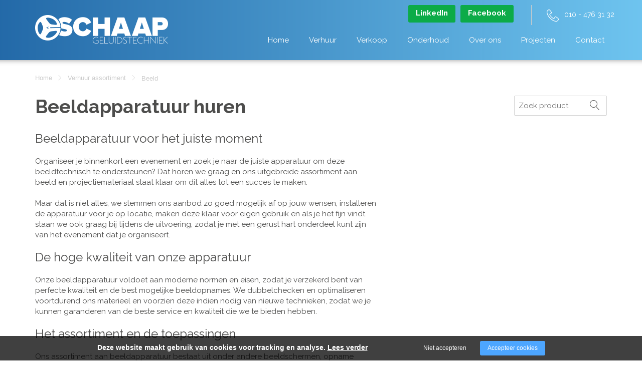

--- FILE ---
content_type: text/html; charset=utf-8
request_url: https://www.schaapgeluid.nl/verhuur-assortiment/beeld?category%5B1e98ff11b1fc14fac290849b4a4eb1d5%5D=Video+Stream
body_size: 8289
content:
<!DOCTYPE html><html lang="nl"><head><title>Beeld | www.schaapgeluid.nl</title><meta charset="UTF-8"><!-- Google Tag Manager --><script>(function(w,d,s,l,i){w[l]=w[l]||[];w[l].push({'gtm.start':	new Date().getTime(),event:'gtm.js'});var f=d.getElementsByTagName(s)[0],	j=d.createElement(s),dl=l!='dataLayer'?'&l='+l:'';j.async=true;j.src=	'https://www.googletagmanager.com/gtm.js?id='+i+dl;f.parentNode.insertBefore(j,f);	})(window,document,'script','dataLayer',"GTM-5CCXCK");</script><meta name="keywords" content="Video Streaming Beamer Projector Projectie Camera Scherm"><meta name="description" content=""><meta name="format-detection" content="telephone=no"><meta property="fb:app_id" content="233157183538957"><meta property="og:url" content="https://www.schaapgeluid.nl/verhuur-assortiment/beeld"><meta property="og:title" content="Beeld | www.schaapgeluid.nl"><meta property="og:description" content=""><meta property="og:type" content="article"><meta name="viewport" content="width=device-width, initial-scale=1, maximum-scale=1, user-scalable=no"><!-- ADD THIS TO LOCAL ASSETS! --><link rel="sitemap" type="application/xml" title="Sitemap" href="https://www.schaapgeluid.nl/sitemap.xml" /><style></style><noscript><link rel="stylesheet" type="text/css" href="https://www.schaapgeluid.nl/core/assets/css/main/.autoCombined.6ddd061f2b6919c689f69171e19733e0.css"/></noscript><script type="text/javascript">(function () {var asyncCss = ["https:\/\/www.schaapgeluid.nl\/core\/assets\/css\/main\/.autoCombined.6ddd061f2b6919c689f69171e19733e0.css"];var myCSS = false;for (var i = 0; i < asyncCss.length; i ++) {myCSS = document.createElement( "link" );myCSS.rel = "stylesheet";myCSS.href = asyncCss[i];document.head.insertBefore( myCSS, document.head.childNodes[ document.head.childNodes.length - 1 ].nextSibling );}}());</script><noscript><link rel="stylesheet" type="text/css" href="https://www.schaapgeluid.nl/css/.autoCombined.683d3257661e55be20c1ef3cc76968ce.css"/></noscript><script type="text/javascript">(function () {var asyncCss = ["https:\/\/www.schaapgeluid.nl\/css\/.autoCombined.683d3257661e55be20c1ef3cc76968ce.css"];var myCSS = false;for (var i = 0; i < asyncCss.length; i ++) {myCSS = document.createElement( "link" );myCSS.rel = "stylesheet";myCSS.href = asyncCss[i];document.head.insertBefore( myCSS, document.head.childNodes[ document.head.childNodes.length - 1 ].nextSibling );}}());</script><noscript><link rel="stylesheet" media="screen and (min-width: 1201px)" type="text/css" href="https://www.schaapgeluid.nl/css-size/c7caf500b060fccb6d08932d161238a5.css?fromTime=1751269075"><link rel="stylesheet" media="screen and (min-width: 1100px) and (max-width: 1200.9px)" type="text/css" href="https://www.schaapgeluid.nl/css-size/5bb0b56bcde1e1640dd9445b159e8a06.css?fromTime=1751269075"><link rel="stylesheet" media="screen and (min-width: 992px) and (max-width: 1099.9px)" type="text/css" href="https://www.schaapgeluid.nl/css-size/54c6d34ccf906e47eec99c3a8bf26a05.css?fromTime=1751269075"><link rel="stylesheet" media="screen and (min-width: 901px) and (max-width: 991.9px)" type="text/css" href="https://www.schaapgeluid.nl/css-size/65975e9754414cb7ea1f3d654641085a.css?fromTime=1751269075"><link rel="stylesheet" media="screen and (min-width: 768px) and (max-width: 900.9px)" type="text/css" href="https://www.schaapgeluid.nl/css-size/2fa11841ab74d6a94b21aacc371a99e5.css?fromTime=1751269075"><link rel="stylesheet" media="screen and (min-width: 569px) and (max-width: 767.9px)" type="text/css" href="https://www.schaapgeluid.nl/css-size/ffc833b0f212cdc08bf40e7f26713474.css?fromTime=1751269075"><link rel="stylesheet" media="screen and (min-width: 421px) and (max-width: 568.9px)" type="text/css" href="https://www.schaapgeluid.nl/css-size/df6c88ed2c2585683ed281c4b29e2b30.css?fromTime=1751269075"><link rel="stylesheet" media="screen and (min-width: 321px) and (max-width: 420.9px)" type="text/css" href="https://www.schaapgeluid.nl/css-size/f1d12dd006660c351f3c45eb41a4e29f.css?fromTime=1751269075"><link rel="stylesheet" media="screen and (max-width: 320.9px)" type="text/css" href="https://www.schaapgeluid.nl/css-size/7ef94864ead7e844e2cc2814a32b99c0.css?fromTime=1751269075"></noscript><script>(function () {	var mediaQ = ["screen and (min-width: 1201px)","screen and (min-width: 1100px) and (max-width: 1200.9px)","screen and (min-width: 992px) and (max-width: 1099.9px)","screen and (min-width: 901px) and (max-width: 991.9px)","screen and (min-width: 768px) and (max-width: 900.9px)","screen and (min-width: 569px) and (max-width: 767.9px)","screen and (min-width: 421px) and (max-width: 568.9px)","screen and (min-width: 321px) and (max-width: 420.9px)","screen and (max-width: 320.9px)"];	var mediaLinks = ["https:\/\/www.schaapgeluid.nl\/css-size\/c7caf500b060fccb6d08932d161238a5.css","https:\/\/www.schaapgeluid.nl\/css-size\/5bb0b56bcde1e1640dd9445b159e8a06.css","https:\/\/www.schaapgeluid.nl\/css-size\/54c6d34ccf906e47eec99c3a8bf26a05.css","https:\/\/www.schaapgeluid.nl\/css-size\/65975e9754414cb7ea1f3d654641085a.css","https:\/\/www.schaapgeluid.nl\/css-size\/2fa11841ab74d6a94b21aacc371a99e5.css","https:\/\/www.schaapgeluid.nl\/css-size\/ffc833b0f212cdc08bf40e7f26713474.css","https:\/\/www.schaapgeluid.nl\/css-size\/df6c88ed2c2585683ed281c4b29e2b30.css","https:\/\/www.schaapgeluid.nl\/css-size\/f1d12dd006660c351f3c45eb41a4e29f.css","https:\/\/www.schaapgeluid.nl\/css-size\/7ef94864ead7e844e2cc2814a32b99c0.css"]; var els = []; for (var i = 0; i < mediaQ.length; i ++) { var textNode = document.createTextNode(""); document.head.appendChild(textNode); els.push(textNode); } function loadCss () { if (mediaQ === true) { return; } for (var i = 0; i < mediaQ.length; i ++) { var mediaQuery = mediaQ[i]; if (window.matchMedia(mediaQuery).matches && mediaLinks[i] !== true) { var myCSS = document.createElement( "link" ); myCSS.rel = "stylesheet"; myCSS.href = mediaLinks[i]; myCSS.media = mediaQuery; document.head.insertBefore( myCSS, els[i]); mediaLinks[i] = true; break; } } } function prepareAllCss () { window.setTimeout(function () { for (var i = 0; i < mediaQ.length; i ++) { var mediaQuery = mediaQ[i]; if (mediaLinks[i] !== true) { var myCSS = document.createElement( "link" ); myCSS.rel = "stylesheet"; myCSS.href = mediaLinks[i]; myCSS.media = mediaQuery; document.head.insertBefore( myCSS, els[i] ); mediaLinks[i] = true; } } mediaQ = true; mediaLinks = true; }, 1000); }	window.addEventListener('load', prepareAllCss);	window.addEventListener('resize', loadCss);	loadCss();	}());</script><style type="text/css">.bold { font-weight:bold; }
.italic { font-style:italic; }
.boldItalic { font-weight:bold; font-style:italic; }
.scrollContent .row.editor .link {	color:lightblue;
}
.scrollContent .row.editor .quote {	background:#ccc;
}
.scrollContent .row.editor .btn {	border: 0;	padding: 0;	background: #eee;	margin: 0;
}
.scrollContent .head1 {	font-weight:bold;
}
.scrollContent .head2 {	font-weight:bold;
}
.scrollContent .head3 {	font-weight:bold;
}.textContent .btn { background: #0CAB48; color: #fff; -webkit-transition: .3s all; -moz-transition: .3s all; -o-transition: .3s all; transition:.3s all; font-weight:bold;
}
.textContent .btn:hover { background: #0CAB48; color: #fff;
}
.textContent .btn-success { background: rgb(34,104,167); color: #fff; -webkit-transition: .3s all; -moz-transition: .3s all; -o-transition: .3s all; transition:.3s all; font-weight:bold; border:0;
}
.textContent .btn-success:hover { background: rgb(34,104,167); color: #fff;
}</style><noscript><link rel="stylesheet" type="text/css" href="https://stackpath.bootstrapcdn.com/font-awesome/4.7.0/css/font-awesome.min.css"/><link rel="stylesheet" type="text/css" href="https://cdn.linearicons.com/free/1.0.0/icon-font.min.css"/></noscript> <link rel="stylesheet" class="loadAsyncCss" type="text/css" href="https://stackpath.bootstrapcdn.com/font-awesome/4.7.0/css/font-awesome.min.css" media="print" /> <link rel="stylesheet" class="loadAsyncCss" type="text/css" href="https://cdn.linearicons.com/free/1.0.0/icon-font.min.css" media="print" /><script type="text/javascript"> window.addEventListener('load', function (event) { var asyncCss = document.querySelectorAll("link.loadAsyncCss"); for (var i = 0; i < asyncCss.length; i ++) { asyncCss[i].media = 'all'; } });</script> <script type="text/javascript">(function () {	var validating = false;	var clientKey = "6LfN2_wfAAAAAIKZgTOsJhb8gcJQkSeuWdfq-5e7";	var tag = false;	window.validateRecaptcha3 = function (cb) {	if (validating) { return; }	validating = true;	if (tag === false) {	tag = document.createElement('script');	tag.src = "https://www.google.com/recaptcha/api.js?render=" + clientKey;	tag.async = true;	tag.onload = function () {	validating = false;	window.validateRecaptcha3(cb);	};	var firstScriptTag = document.getElementsByTagName('script')[0];	firstScriptTag.parentNode.insertBefore(tag, firstScriptTag);	}	else if (grecaptcha) {	grecaptcha.ready(function() {	grecaptcha.execute(clientKey, {action: 'homepage'}).then(function(token) {	$.getJSON("https:\/\/www.schaapgeluid.nl\/recaptchav3?token=" + encodeURIComponent(token), function (res) {	window.localStorage.recaptcha3validated = res;	window.localStorage.recaptcha3time = new Date().getTime();	if (cb) {	cb(res);	}	validating = false;	});	});	});	}	};	if (window.localStorage.recaptcha3validated === undefined ||	window.localStorage.recaptcha3time === undefined ||	(new Date().getTime() - window.localStorage.recaptcha3time) > 1000*2*60) {	window.validateRecaptcha3();	}	}());</script> <script type="text/javascript">(function () {	function getCookie(cname) { var name = cname + "="; var decodedCookie = decodeURIComponent(document.cookie); var ca = decodedCookie.split(';'); for(var i = 0; i <ca.length; i++) { var c = ca[i]; while (c.charAt(0) == ' ') { c = c.substring(1); } if (c.indexOf(name) == 0) { return c.substring(name.length, c.length); } } return "";	}	window.dataLayer = window.dataLayer || [];	var dataLayerData = getCookie("addToGtmDataLayer");	if (dataLayerData) {	try {	dataLayerData = JSON.parse(dataLayerData);	for (var i = 0; i < dataLayerData.length; i ++) {	dataLayer.push(dataLayerData[i]);	} document.cookie = 'addToGtmDataLayer=;expires=Thu, 01 Jan 1970 00:00:01 GMT;';	}	catch (e) {	return;	}	}	}());</script><style> body.noTransitions * { -webkit-transition: none !important; -moz-transition: none !important; -ms-transition: none !important; -o-transition: none !important; transition: none !important;	} .domLoaded .hideDomLoad { display:none !important; } .noTransitions .showDomLoad { display:none !important; }</style> </head> <body class="noTransitions domLoaded" ><script type="text/javascript"> document.body.classList.remove("domLoaded");	document.body.style.visibility = 'hidden';	if (!window.localStorage.initialEmptyLoad) {
/*	document.body.style.visibility = 'hidden';*/	document.body.style.display = 'none';	window.localStorage.initialEmptyLoad = true;	}	window.addEventListener('DOMContentLoaded', function () {	if (window.initialCssLoaded === true) {	return;	}	document.body.style.display = '';	$(window).trigger('resize');	document.body.classList.add("bodyLoaded");	}); function onBodyLoaded(){ document.body.classList.remove("noTransitions"); document.body.classList.add("domLoaded"); window.checkIframeOptions();	}	var windowIsLoaded = false;	var minimalTransitionStartTime = setTimeout(function () {	minimalTransitionStartTime = false;	if (!windowIsLoaded) { return; } onBodyLoaded();	}, 1000);	window.addEventListener("load", function () {	windowIsLoaded = true;	if (minimalTransitionStartTime) {	return;	} onBodyLoaded();	});</script><noscript><iframe src="https://www.googletagmanager.com/ns.html?id=GTM-5CCXCK" height="0" width="0" style="display:none;visibility:hidden"></iframe></noscript><div id="wrapper" class=""><div class="row element1"><div class="container element2"><div class="row element3"><div class="grid-4 grid-767-3 grid-1200-4 element294"><div class="smallMargin widget7 module_staticLogo" data-adjusttoparent><a href="https://www.schaapgeluid.nl/"><img src="https://www.schaapgeluid.nl/assets/schaaplogo-diap.png" /></a><script type="application/ld+json">{"@context":"http:\/\/schema.org","@type":"Organization","url":"https:\/\/www.schaapgeluid.nl\/","logo":"https:\/\/www.schaapgeluid.nl\/assets\/schaaplogo-diap.png"}</script></div></div><div class="grid-8 grid-767-9 grid-1200-8 element295"><div class="row element293"><div class="grid-none gridinline-767 grid-767-8 grid-991-9 element5"><div class="smallMargin widget8 module_buttonList_plainButtons" data-adjusttoparent><div class="buttonList" ><a href="https://www.linkedin.com/company/schaap-geluidstechniek/" target="_blank" class="btn btn-default customButton firstChild">LinkedIn</a><a href="https://www.facebook.com/SchaapGeluidstechniek" target="_blank" class="btn btn-default customButton">Facebook</a></div></div></div><div class="gridinline grid-12 grid-568-6 grid-767-4 grid-991-3 element6"><div class=" widget296 module_staticHtml" data-adjusttoparent><span class="lnr lnr-phone-handset"></span><a href="tel:+31104763132" class="phone">010 - 476 31 32</a></div><div class=" widget522 module_searchBar" data-adjusttoparent><form method="get" action="https://www.schaapgeluid.nl/search" class="searchWebsite"><div class="form-group"><label class="lbl">Zoeken:</label><input type="text" class="searchInput" name="q" value="" placeholder="Keyword, etc."><button type="submit" class="submitInput">Zoeken</button></div></form><script type="application/ld+json">{"@context":"http:\/\/schema.org","@type":"WebSite","url":"https:\/\/www.schaapgeluid.nl\/","potentialAction":{"@type":"SearchAction","target":"https:\/\/www.schaapgeluid.nl\/search?q={search_term_string}","query-input":"required name=search_term_string"}}</script></div></div><div class="grid-none gridblock-568 grid-568-12 element4"><div class=" widget9 module_menu1Level3Columns_containerWidth" data-adjusttoparent><ul class="mainMenu"><li class="mainMenuItem"><a href="https://www.schaapgeluid.nl/">Home</a></li><li class="mainMenuItem"><a href="https://www.schaapgeluid.nl/verhuur">Verhuur</a></li><li class="mainMenuItem"><a href="https://www.schaapgeluid.nl/verkoop">Verkoop</a></li><li class="mainMenuItem"><a href="https://www.schaapgeluid.nl/onderhoud">Onderhoud</a></li><li class="mainMenuItem"><a href="https://www.schaapgeluid.nl/over-ons">Over ons</a></li><li class="mainMenuItem"><a href="https://www.schaapgeluid.nl/projecten">Projecten</a></li><li class="mainMenuItem last"><a href="https://www.schaapgeluid.nl/contact">Contact</a></li></ul></div></div><div class="gridinline grid-12 grid-991-none element229"><div class=" widget230 module_menuResponsive_simple" data-adjusttoparent><div class="menuResponsive" data-rspsvelementswitch=".widget9,.widget235,.widget522" data-rspsvplaceinside="#fd2b57c44f89b589c0db673a47d676c3739d3a78" data-rspsvelementsswitchbreakpoint="991"><a href="#" class="menuToggle"><span class="line"></span></a><div class="bodyOverlay closed"></div><div class="sideMenu closed"><div data-adjusttowidth><div class="menuResponsiveContent" id="fd2b57c44f89b589c0db673a47d676c3739d3a78"><a href="#" class="menuToggle"><span class="line"></span></a></div></div></div></div></div></div></div></div></div></div></div><div class="container element11"><div class="row element12"><div class="grid-12 element419"><div class="bigMargin widget14 module_breadCrumbs" data-adjusttoparent><ul class="bc"><li class="bci"><a href="https://www.schaapgeluid.nl/">Home</a></li><li class="bci"><a href="https://www.schaapgeluid.nl/verhuur-assortiment">Verhuur assortiment</a></li><li class="bci active">Beeld</li></ul><script type="application/ld+json">{"@context":"http:\/\/schema.org","@type":"BreadcrumbList","itemListElement":[{"@type":"ListItem","position":1,"item":{"@id":"https:\/\/www.schaapgeluid.nl\/","name":"Home"}},{"@type":"ListItem","position":2,"item":{"@id":"https:\/\/www.schaapgeluid.nl\/verhuur-assortiment","name":"Verhuur assortiment"}},{"@type":"ListItem","position":3,"item":{"@id":"https:\/\/www.schaapgeluid.nl\/verhuur-assortiment\/beeld","name":"Beeld"}}]}</script></div><div class="smallMargin widget142 module_heading" data-adjusttoparent><h1 class="heading">Beeldapparatuur huren</h1></div><div class="bigMargin widget523 module_content" data-adjusttoparent><div class="textContent" ><h3 class="head2">Beeldapparatuur voor het juiste moment</h3><br><br>Organiseer je binnenkort een evenement en zoek je naar de juiste apparatuur om deze beeldtechnisch te ondersteunen? Dat horen we graag en ons uitgebreide assortiment aan beeld en projectiemateriaal staat klaar om dit alles tot een succes te maken.<br><br>Maar dat is niet alles, we stemmen ons aanbod zo goed mogelijk af op jouw wensen, installeren de apparatuur voor je op locatie, maken deze klaar voor eigen gebruik en als je het fijn vindt staan we ook graag bij tijdens de uitvoering, zodat je met een gerust hart onderdeel kunt zijn van het evenement dat je organiseert. <br><br><h3 class="head2">De hoge kwaliteit van onze apparatuur</h3><br><br>Onze beeldapparatuur voldoet aan moderne normen en eisen, zodat je verzekerd bent van perfecte kwaliteit en de best mogelijke beeldopnames. We dubbelchecken en optimaliseren voortdurend ons materieel en voorzien deze indien nodig van nieuwe technieken, zodat we je kunnen garanderen van de beste service en kwaliteit die we te bieden hebben.<br><br><h3 class="head2">Het assortiment en de toepassingen</h3><br><br>Ons assortiment aan beeldapparatuur bestaat uit onder andere beeldschermen, opname apparatuur, beamers en techniek voor live-streams en biedt voor elk type evenement de juiste mogelijkheden. Denk hierbij aan bijeenkomsten, congressen, vergaderingen, horecagelegenheden, schoolfeestjes, kerkdiensten, uitvaarten of bijvoorbeeld beeld gerelateerde techniek voor voorstellingen, feesten en partijen.<br><br><h3 class="head2">Presentaties</h3><br><br>Breng je jouw presentatie of video graag over aan het grote publiek? Dan zijn onze presentatiesets uitermate geschikt. Ideaal voor bijvoorbeeld beurzen, evenementen en zakelijke bijeenkomsten. We leveren deze sets met bijpassende speakers en het is mogelijk om zowel laptops, tablets, telefoons als andere mediaspelers aan te sluiten.<br><br><h3 class="head2">Projecties</h3><br><br>Voor de projectie van beeldpresentaties bieden we meerdere mogelijkheden en kan er bijvoorbeeld worden gekozen voor opzichtprojectie of doorzichtprojectie zodat er voor ieder scenario en voor iedere gelegenheid een passende presentatie mogelijk is. We verzorgen niet alleen de projectie zelf, maar ook het camerawerk, registratie en (video)verbindingen.<br><br><h3 class="head2">Live-streams</h3><br><br>Presenteert je het evenement ook graag aan de mensen die er niet bij kunnen zijn? Dan biedt een livestream de oplossing! Zo ondersteunen we bijvoorbeeld presentaties en diensten van gebedshuizen met video streaming. Neem contact met ons op voor de mogelijkheden die passen bij jouw situatie.<br><br><h3 class="head2">Huren voor een schappelijke prijs</h3><br><br>Van losse beeldapparatuur tot volledige beeld installaties, dat wat je het beste kunt gebruiken staat voor je klaar. Laat ons weten wat je zoekt, dan helpen we je een goede samenstelling te maken, verzorgen we vervolgens de levering voor je op locatie, installeren we de apparatuur netjes voor gebruik en verzorgen we indien gewenst de registratie, en dat alles voor een gegarandeerd schappelijke prijs!<br></div></div><div class="normalMargin widget524 widget_itemOverview_search" data-adjusttoparent><form method="get" action="https://www.schaapgeluid.nl/verhuur-assortiment/beeld" class="searchItemsForm submitOnBlur" data-fixedscroll="search-1e98ff11b1fc14fac290849b4a4eb1d5"> <input type="hidden" name="category[1e98ff11b1fc14fac290849b4a4eb1d5]" value="Video Stream" /> <div class="form-group"><label class="lbl" for="search[1e98ff11b1fc14fac290849b4a4eb1d5]">Zoeken</label><input type="text" id="search[1e98ff11b1fc14fac290849b4a4eb1d5]" class="searchInput" name="search[1e98ff11b1fc14fac290849b4a4eb1d5]" value=""><button type="submit" class="submitInput">Zoeken</button></div></form></div><div class="normalMargin widget424 widget_itemOverview_categoryFilter" data-adjusttoparent><div class="filterLabel">Filter op categorie:</div><ul class="filterOptions"><li class="group all "><a href="https://www.schaapgeluid.nl/verhuur-assortiment/beeld" class="btn" data-fixedscroll="category-1e98ff11b1fc14fac290849b4a4eb1d5">Alles</a></li><li class="group"><a href="https://www.schaapgeluid.nl/verhuur-assortiment/beeld?category%5B1e98ff11b1fc14fac290849b4a4eb1d5%5D=Video+Stream%2CDiversen" class="btn" data-fixedscroll="category-1e98ff11b1fc14fac290849b4a4eb1d5-Diversen">Diversen</a></li><li class="group"><a href="https://www.schaapgeluid.nl/verhuur-assortiment/beeld?category%5B1e98ff11b1fc14fac290849b4a4eb1d5%5D=Video+Stream%2CLCD+Schermen" class="btn" data-fixedscroll="category-1e98ff11b1fc14fac290849b4a4eb1d5-LCD Schermen">LCD Schermen</a></li><li class="group"><a href="https://www.schaapgeluid.nl/verhuur-assortiment/beeld?category%5B1e98ff11b1fc14fac290849b4a4eb1d5%5D=Video+Stream%2COpname+apparatuur" class="btn" data-fixedscroll="category-1e98ff11b1fc14fac290849b4a4eb1d5-Opname apparatuur">Opname apparatuur</a></li><li class="group"><a href="https://www.schaapgeluid.nl/verhuur-assortiment/beeld?category%5B1e98ff11b1fc14fac290849b4a4eb1d5%5D=Video+Stream%2CProjectie+%2F+Beamers" class="btn" data-fixedscroll="category-1e98ff11b1fc14fac290849b4a4eb1d5-Projectie / Beamers">Projectie / Beamers</a></li><li class="group active"><a href="https://www.schaapgeluid.nl/verhuur-assortiment/beeld?category%5B1e98ff11b1fc14fac290849b4a4eb1d5%5D=" class="btn" data-fixedscroll="category-1e98ff11b1fc14fac290849b4a4eb1d5-Video Stream">Video Stream</a></li></ul></div><div class="row element256"><div class="grid-12 element252"></div></div><div class="normalMargin widget427 module_itemOverview_businessStyle" data-adjusttoparent><div class="itemOverview" id="1e98ff11b1fc14fac290849b4a4eb1d5"><div class="itemLink"><a href="https://www.schaapgeluid.nl/verhuur-assortiment/beeld/datavideo-streaming-server"><div class="itemImageCanvas"><img src="https://www.schaapgeluid.nl/system/files/sas-nvs-40.png?c=1589542188" alt="DataVideo Streaming Server" title="DataVideo Streaming Server" width="280" height="205" class="itemImage"></div><h2 class="itemHeading">DataVideo Streaming Server</h2><hr class="seperator" /><span class="subLine field_category">Video Stream </span><span class="subLine field_content last">Om uw bedrijfsevenement of uw religieuze bijeenst live beschikbaar te </span></a><div class="itemButtons"><a href="https://www.schaapgeluid.nl/verhuur-assortiment/beeld/datavideo-streaming-server" class="btn btn-default itemButton">Meer informatie</a></div></div></div></div></div></div></div><div class=" widget347 module_slideshow_quotesSliderRoundBullets" data-adjusttoparent><div id="b10973f45ee83fd3e19ca426eceeffa0165eb6cf" class="carousel slide" data-module="slideshow" data-interval="5000"><!-- Wrapper for Slides --><div class="carousel-inner" ><div class="slideShowItem item active"><img class="image" src="https://www.schaapgeluid.nl/system/files/sas-img-20170218-220356612-top-1.png" data-sizes='{"0":"https:\/\/www.schaapgeluid.nl\/system\/files\/sas-img-20170218-220356612-top-1.png","421":"https:\/\/www.schaapgeluid.nl\/system\/files\/sas-img-20170218-220356612-top-2.png","768":"https:\/\/www.schaapgeluid.nl\/system\/files\/sas-img-20170218-220356612-top-3.png","1025":"https:\/\/www.schaapgeluid.nl\/system\/files\/sas-img-20170218-220356612-top-4.png","1201":"https:\/\/www.schaapgeluid.nl\/system\/files\/sas-img-20170218-220356612-top.png"}' alt="Uitstekende klantenservice en fijn contact, met een attente opvolging van onze samenwerking. Kortom; een absolute aanrader." width="1600" height="590" /><div class="captionBottom"><h1 class="mainTitle">Uitstekende klantenservice en fijn contact, met een attente opvolging van onze samenwerking. Kortom; een absolute aanrader.</h1><h2 class="subTitle">Piet	de Jong</h2></div></div><div class="slideShowItem item"><img class="image" src="https://www.schaapgeluid.nl/system/files/sas-imag0420-1.jpg" data-sizes='{"0":"https:\/\/www.schaapgeluid.nl\/system\/files\/sas-imag0420-1.jpg","421":"https:\/\/www.schaapgeluid.nl\/system\/files\/sas-imag0420-2.jpg","768":"https:\/\/www.schaapgeluid.nl\/system\/files\/sas-imag0420-3.jpg","1025":"https:\/\/www.schaapgeluid.nl\/system\/files\/sas-imag0420-4.jpg","1201":"https:\/\/www.schaapgeluid.nl\/system\/files\/sas-imag0420.jpg"}' alt="De audiovisuele uitvoering van ons evenement heb ik volledig uit handen gegeven en dat is een aanrader! Alles tot in de puntjes verzorgd." width="1600" height="590" /><div class="captionBottom"><h1 class="mainTitle">De audiovisuele uitvoering van ons evenement heb ik volledig uit handen gegeven en dat is een aanrader! Alles tot in de puntjes verzorgd.</h1><h2 class="subTitle">Tim de Lange</h2></div></div><div class="slideShowItem item"><img class="image" src="https://www.schaapgeluid.nl/system/files/sas-20230116-164409-1.jpg" data-sizes='{"0":"https:\/\/www.schaapgeluid.nl\/system\/files\/sas-20230116-164409-1.jpg","421":"https:\/\/www.schaapgeluid.nl\/system\/files\/sas-20230116-164409-2.jpg","768":"https:\/\/www.schaapgeluid.nl\/system\/files\/sas-20230116-164409-3.jpg","1025":"https:\/\/www.schaapgeluid.nl\/system\/files\/sas-20230116-164409-4.jpg","1201":"https:\/\/www.schaapgeluid.nl\/system\/files\/sas-20230116-164409.jpg"}' alt="De opdrachtgever en de bezoekers van ons evenement waren uiterst tevreden. Zonder jullie zou het evenement niet zo goed gelukt zijn. Top!" width="1600" height="590" /><div class="captionBottom"><h1 class="mainTitle">De opdrachtgever en de bezoekers van ons evenement waren uiterst tevreden. Zonder jullie zou het evenement niet zo goed gelukt zijn. Top!</h1><h2 class="subTitle">Organisatie ondernemersdiner</h2></div></div></div><a class="leftButton" href="#b10973f45ee83fd3e19ca426eceeffa0165eb6cf" data-slide="prev"><div class="contentItem">left</div></a><a class="rightButton" href="#b10973f45ee83fd3e19ca426eceeffa0165eb6cf" data-slide="next"><div class="contentItem">right</div></a></div></div><div class="row element23"><div class="container element24"><div class="row element25"><div class="grid-12 grid-568-6 grid-767-4 element28"><div class="normalMargin widget374 module_staticHeading" data-adjusttoparent><h3 class="heading">Schaap Geluidstechniek</h3></div><div class=" widget377 widget377-inv module_content module_content-inv" data-adjusttoparent><div class="textContent" >Schaap Geluidstechniek, Ridderkerk / Rotterdam.<br>Voor verhuur, verkoop, installatie en onderhoud van geluid- en video en licht apparatuur.</div></div></div><div class="grid-none gridblock-767 grid-767-4 element29"><div class="normalMargin widget31 module_staticHeading" data-adjusttoparent><h3 class="heading">Snel naar</h3></div><div class=" widget30 module_menuHighlight" data-adjusttoparent><ul class="menuHighlight"><li class="menuItem"><a href="https://www.schaapgeluid.nl/onderhoud">Onderhoud</a></li><li class="menuItem"><a href="https://www.schaapgeluid.nl/over-ons">Over ons</a></li><li class="menuItem"><a href="https://www.schaapgeluid.nl/projecten">Projecten</a></li><li class="menuItem"><a href="https://www.schaapgeluid.nl/contact">Contact</a></li><li class="menuItem"><a href="https://www.schaapgeluid.nl/webcasting">Webcasting</a></li><li class="menuItem"><a href="https://www.schaapgeluid.nl/geluidstechniek">Geluidstechniek</a></li><li class="menuItem"><a href="https://www.schaapgeluid.nl/akoestiek">Akoestiek</a></li><li class="menuItem"><a href="https://www.schaapgeluid.nl/buitenevenementen">Buitenevenementen</a></li><li class="menuItem"><a href="https://www.schaapgeluid.nl/zakelijke-evenementen">Zakelijke evenementen</a></li><li class="menuItem"><a href="https://www.schaapgeluid.nl/particuliere-evenementen">Particuliere evenementen</a></li><li class="menuItem"><a href="https://www.schaapgeluid.nl/verhuur-assortiment">Verhuur assortiment</a></li></ul></div></div><div class="grid-12 grid-568-6 grid-767-4 element32"><div class="normalMargin widget297 widget297-inv module_staticHeading module_staticHeading-inv" data-adjusttoparent><h3 class="heading">Vragen?</h3></div><div class="normalMargin widget239 widget239-inv module_content module_content-inv" data-adjusttoparent><div class="textContent" >Gieterijstraat 48 A<br>2984 AB &nbsp;RIDDERKERK<br>Zuid-Holland Nederland<br>BTW: NL001280042B94<br><br>Geef een belletje:<br><a class="link" href="tel:010 - 476 31 32" target="_self">010 - 476 31 32</a><br><br>Stuur een mailtje:<br><a class="link" href="mailto:info@schaapgeluid.nl" target="_self">info@schaapgeluid.nl</a><br><br>Volg ons op social media:</div></div><div class=" widget525 widget525-inv module_buttonSocial module_buttonSocial-inv" data-adjusttoparent><ul class="socialButtons" ><li class="socialButton "><a rel="nofollow" title="facebook" href="https://www.facebook.com/SchaapGeluidstechniek" target="_blank"><i class="fa fa-facebook-official" aria-hidden="true"></i></a></li><li class="socialButton "><a rel="nofollow" title="linkedin" href="https://www.linkedin.com/company/schaap-geluidstechniek/" target="_blank"><i class="fa fa-linkedin" aria-hidden="true"></i></a></li></ul><script type="application/ld+json">{"@context":"http:\/\/schema.org","@type":"Organization","url":"https:\/\/www.schaapgeluid.nl\/","name":"www.schaapgeluid.nl","sameAs":["https:\/\/www.facebook.com\/SchaapGeluidstechniek","https:\/\/www.linkedin.com\/company\/schaap-geluidstechniek\/"]}</script></div></div><div class="grid-12 element373"><div class="smallMargin widget26 module_staticLogo" data-adjusttoparent><a href="https://www.schaapgeluid.nl/"><img src="https://www.schaapgeluid.nl/assets/schaaplogo-diap-400.png" /></a></div></div></div></div></div><div class="row element376"><div class="smallMargin widget37 module_disclaimer" data-adjusttoparent><div class="textContent">&copy; 2025 Schaap Geluidstechniek	&nbsp;- <a href="https://www.schaapgeluid.nl//privacy">privacy</a>&nbsp;- <a href="https://www.schaapgeluid.nl//algemene-voorwaarden">algemene voorwaarden</a>&nbsp;- <a href="https://vanderperk.nl/" target="_blank">Website realisatie door Vanderperk Groep</a></div><script type="application/ld+json">{"@context":"http:\/\/schema.org","@type":"WebSite","name":"Schaap Geluidstechniek","url":"https:\/\/www.schaapgeluid.nl\/"}</script></div></div></div><script type="text/javascript">var baseUrl = "https:\/\/www.schaapgeluid.nl\/"; var loadedPage = {"data":"\/page\/15","check":"41d81fc678cb970ed22f43e7ad00a708"}; var cookieText = "Deze website maakt gebruik van cookies voor tracking en analyse. <a href=\"https:\/\/www.schaapgeluid.nl\/cookies\">Lees verder<\/a>"; var acceptCookieText = "Accepteer cookies"; var declineCookieText = "Niet accepteren"; </script><script type="text/javascript" src="https://www.schaapgeluid.nl/core/assets/js/main/.autoCombined.01f67c0a071b57a9b2467f06bc6acb7e.js"></script><script type="text/javascript" src="https://www.schaapgeluid.nl/js/.autoCombined.e5ad1ac522d5379f103c26bd210e38a5.js"></script> <script type="text/javascript">	$("[data-retryrecaptcha]").each(function () {	window.validateRecaptcha3(function (res) {	if (res) {	alert("Probeer het formulier opnieuw te versturen. Recaptcha is nu gevalideerd.");	}	});	}); </script> <script type="text/javascript">document.body.style.visibility = '';</script></body></html>

--- FILE ---
content_type: text/html; charset=utf-8
request_url: https://www.google.com/recaptcha/api2/anchor?ar=1&k=6LfN2_wfAAAAAIKZgTOsJhb8gcJQkSeuWdfq-5e7&co=aHR0cHM6Ly93d3cuc2NoYWFwZ2VsdWlkLm5sOjQ0Mw..&hl=en&v=PoyoqOPhxBO7pBk68S4YbpHZ&size=invisible&anchor-ms=20000&execute-ms=30000&cb=v214rve8k38w
body_size: 48686
content:
<!DOCTYPE HTML><html dir="ltr" lang="en"><head><meta http-equiv="Content-Type" content="text/html; charset=UTF-8">
<meta http-equiv="X-UA-Compatible" content="IE=edge">
<title>reCAPTCHA</title>
<style type="text/css">
/* cyrillic-ext */
@font-face {
  font-family: 'Roboto';
  font-style: normal;
  font-weight: 400;
  font-stretch: 100%;
  src: url(//fonts.gstatic.com/s/roboto/v48/KFO7CnqEu92Fr1ME7kSn66aGLdTylUAMa3GUBHMdazTgWw.woff2) format('woff2');
  unicode-range: U+0460-052F, U+1C80-1C8A, U+20B4, U+2DE0-2DFF, U+A640-A69F, U+FE2E-FE2F;
}
/* cyrillic */
@font-face {
  font-family: 'Roboto';
  font-style: normal;
  font-weight: 400;
  font-stretch: 100%;
  src: url(//fonts.gstatic.com/s/roboto/v48/KFO7CnqEu92Fr1ME7kSn66aGLdTylUAMa3iUBHMdazTgWw.woff2) format('woff2');
  unicode-range: U+0301, U+0400-045F, U+0490-0491, U+04B0-04B1, U+2116;
}
/* greek-ext */
@font-face {
  font-family: 'Roboto';
  font-style: normal;
  font-weight: 400;
  font-stretch: 100%;
  src: url(//fonts.gstatic.com/s/roboto/v48/KFO7CnqEu92Fr1ME7kSn66aGLdTylUAMa3CUBHMdazTgWw.woff2) format('woff2');
  unicode-range: U+1F00-1FFF;
}
/* greek */
@font-face {
  font-family: 'Roboto';
  font-style: normal;
  font-weight: 400;
  font-stretch: 100%;
  src: url(//fonts.gstatic.com/s/roboto/v48/KFO7CnqEu92Fr1ME7kSn66aGLdTylUAMa3-UBHMdazTgWw.woff2) format('woff2');
  unicode-range: U+0370-0377, U+037A-037F, U+0384-038A, U+038C, U+038E-03A1, U+03A3-03FF;
}
/* math */
@font-face {
  font-family: 'Roboto';
  font-style: normal;
  font-weight: 400;
  font-stretch: 100%;
  src: url(//fonts.gstatic.com/s/roboto/v48/KFO7CnqEu92Fr1ME7kSn66aGLdTylUAMawCUBHMdazTgWw.woff2) format('woff2');
  unicode-range: U+0302-0303, U+0305, U+0307-0308, U+0310, U+0312, U+0315, U+031A, U+0326-0327, U+032C, U+032F-0330, U+0332-0333, U+0338, U+033A, U+0346, U+034D, U+0391-03A1, U+03A3-03A9, U+03B1-03C9, U+03D1, U+03D5-03D6, U+03F0-03F1, U+03F4-03F5, U+2016-2017, U+2034-2038, U+203C, U+2040, U+2043, U+2047, U+2050, U+2057, U+205F, U+2070-2071, U+2074-208E, U+2090-209C, U+20D0-20DC, U+20E1, U+20E5-20EF, U+2100-2112, U+2114-2115, U+2117-2121, U+2123-214F, U+2190, U+2192, U+2194-21AE, U+21B0-21E5, U+21F1-21F2, U+21F4-2211, U+2213-2214, U+2216-22FF, U+2308-230B, U+2310, U+2319, U+231C-2321, U+2336-237A, U+237C, U+2395, U+239B-23B7, U+23D0, U+23DC-23E1, U+2474-2475, U+25AF, U+25B3, U+25B7, U+25BD, U+25C1, U+25CA, U+25CC, U+25FB, U+266D-266F, U+27C0-27FF, U+2900-2AFF, U+2B0E-2B11, U+2B30-2B4C, U+2BFE, U+3030, U+FF5B, U+FF5D, U+1D400-1D7FF, U+1EE00-1EEFF;
}
/* symbols */
@font-face {
  font-family: 'Roboto';
  font-style: normal;
  font-weight: 400;
  font-stretch: 100%;
  src: url(//fonts.gstatic.com/s/roboto/v48/KFO7CnqEu92Fr1ME7kSn66aGLdTylUAMaxKUBHMdazTgWw.woff2) format('woff2');
  unicode-range: U+0001-000C, U+000E-001F, U+007F-009F, U+20DD-20E0, U+20E2-20E4, U+2150-218F, U+2190, U+2192, U+2194-2199, U+21AF, U+21E6-21F0, U+21F3, U+2218-2219, U+2299, U+22C4-22C6, U+2300-243F, U+2440-244A, U+2460-24FF, U+25A0-27BF, U+2800-28FF, U+2921-2922, U+2981, U+29BF, U+29EB, U+2B00-2BFF, U+4DC0-4DFF, U+FFF9-FFFB, U+10140-1018E, U+10190-1019C, U+101A0, U+101D0-101FD, U+102E0-102FB, U+10E60-10E7E, U+1D2C0-1D2D3, U+1D2E0-1D37F, U+1F000-1F0FF, U+1F100-1F1AD, U+1F1E6-1F1FF, U+1F30D-1F30F, U+1F315, U+1F31C, U+1F31E, U+1F320-1F32C, U+1F336, U+1F378, U+1F37D, U+1F382, U+1F393-1F39F, U+1F3A7-1F3A8, U+1F3AC-1F3AF, U+1F3C2, U+1F3C4-1F3C6, U+1F3CA-1F3CE, U+1F3D4-1F3E0, U+1F3ED, U+1F3F1-1F3F3, U+1F3F5-1F3F7, U+1F408, U+1F415, U+1F41F, U+1F426, U+1F43F, U+1F441-1F442, U+1F444, U+1F446-1F449, U+1F44C-1F44E, U+1F453, U+1F46A, U+1F47D, U+1F4A3, U+1F4B0, U+1F4B3, U+1F4B9, U+1F4BB, U+1F4BF, U+1F4C8-1F4CB, U+1F4D6, U+1F4DA, U+1F4DF, U+1F4E3-1F4E6, U+1F4EA-1F4ED, U+1F4F7, U+1F4F9-1F4FB, U+1F4FD-1F4FE, U+1F503, U+1F507-1F50B, U+1F50D, U+1F512-1F513, U+1F53E-1F54A, U+1F54F-1F5FA, U+1F610, U+1F650-1F67F, U+1F687, U+1F68D, U+1F691, U+1F694, U+1F698, U+1F6AD, U+1F6B2, U+1F6B9-1F6BA, U+1F6BC, U+1F6C6-1F6CF, U+1F6D3-1F6D7, U+1F6E0-1F6EA, U+1F6F0-1F6F3, U+1F6F7-1F6FC, U+1F700-1F7FF, U+1F800-1F80B, U+1F810-1F847, U+1F850-1F859, U+1F860-1F887, U+1F890-1F8AD, U+1F8B0-1F8BB, U+1F8C0-1F8C1, U+1F900-1F90B, U+1F93B, U+1F946, U+1F984, U+1F996, U+1F9E9, U+1FA00-1FA6F, U+1FA70-1FA7C, U+1FA80-1FA89, U+1FA8F-1FAC6, U+1FACE-1FADC, U+1FADF-1FAE9, U+1FAF0-1FAF8, U+1FB00-1FBFF;
}
/* vietnamese */
@font-face {
  font-family: 'Roboto';
  font-style: normal;
  font-weight: 400;
  font-stretch: 100%;
  src: url(//fonts.gstatic.com/s/roboto/v48/KFO7CnqEu92Fr1ME7kSn66aGLdTylUAMa3OUBHMdazTgWw.woff2) format('woff2');
  unicode-range: U+0102-0103, U+0110-0111, U+0128-0129, U+0168-0169, U+01A0-01A1, U+01AF-01B0, U+0300-0301, U+0303-0304, U+0308-0309, U+0323, U+0329, U+1EA0-1EF9, U+20AB;
}
/* latin-ext */
@font-face {
  font-family: 'Roboto';
  font-style: normal;
  font-weight: 400;
  font-stretch: 100%;
  src: url(//fonts.gstatic.com/s/roboto/v48/KFO7CnqEu92Fr1ME7kSn66aGLdTylUAMa3KUBHMdazTgWw.woff2) format('woff2');
  unicode-range: U+0100-02BA, U+02BD-02C5, U+02C7-02CC, U+02CE-02D7, U+02DD-02FF, U+0304, U+0308, U+0329, U+1D00-1DBF, U+1E00-1E9F, U+1EF2-1EFF, U+2020, U+20A0-20AB, U+20AD-20C0, U+2113, U+2C60-2C7F, U+A720-A7FF;
}
/* latin */
@font-face {
  font-family: 'Roboto';
  font-style: normal;
  font-weight: 400;
  font-stretch: 100%;
  src: url(//fonts.gstatic.com/s/roboto/v48/KFO7CnqEu92Fr1ME7kSn66aGLdTylUAMa3yUBHMdazQ.woff2) format('woff2');
  unicode-range: U+0000-00FF, U+0131, U+0152-0153, U+02BB-02BC, U+02C6, U+02DA, U+02DC, U+0304, U+0308, U+0329, U+2000-206F, U+20AC, U+2122, U+2191, U+2193, U+2212, U+2215, U+FEFF, U+FFFD;
}
/* cyrillic-ext */
@font-face {
  font-family: 'Roboto';
  font-style: normal;
  font-weight: 500;
  font-stretch: 100%;
  src: url(//fonts.gstatic.com/s/roboto/v48/KFO7CnqEu92Fr1ME7kSn66aGLdTylUAMa3GUBHMdazTgWw.woff2) format('woff2');
  unicode-range: U+0460-052F, U+1C80-1C8A, U+20B4, U+2DE0-2DFF, U+A640-A69F, U+FE2E-FE2F;
}
/* cyrillic */
@font-face {
  font-family: 'Roboto';
  font-style: normal;
  font-weight: 500;
  font-stretch: 100%;
  src: url(//fonts.gstatic.com/s/roboto/v48/KFO7CnqEu92Fr1ME7kSn66aGLdTylUAMa3iUBHMdazTgWw.woff2) format('woff2');
  unicode-range: U+0301, U+0400-045F, U+0490-0491, U+04B0-04B1, U+2116;
}
/* greek-ext */
@font-face {
  font-family: 'Roboto';
  font-style: normal;
  font-weight: 500;
  font-stretch: 100%;
  src: url(//fonts.gstatic.com/s/roboto/v48/KFO7CnqEu92Fr1ME7kSn66aGLdTylUAMa3CUBHMdazTgWw.woff2) format('woff2');
  unicode-range: U+1F00-1FFF;
}
/* greek */
@font-face {
  font-family: 'Roboto';
  font-style: normal;
  font-weight: 500;
  font-stretch: 100%;
  src: url(//fonts.gstatic.com/s/roboto/v48/KFO7CnqEu92Fr1ME7kSn66aGLdTylUAMa3-UBHMdazTgWw.woff2) format('woff2');
  unicode-range: U+0370-0377, U+037A-037F, U+0384-038A, U+038C, U+038E-03A1, U+03A3-03FF;
}
/* math */
@font-face {
  font-family: 'Roboto';
  font-style: normal;
  font-weight: 500;
  font-stretch: 100%;
  src: url(//fonts.gstatic.com/s/roboto/v48/KFO7CnqEu92Fr1ME7kSn66aGLdTylUAMawCUBHMdazTgWw.woff2) format('woff2');
  unicode-range: U+0302-0303, U+0305, U+0307-0308, U+0310, U+0312, U+0315, U+031A, U+0326-0327, U+032C, U+032F-0330, U+0332-0333, U+0338, U+033A, U+0346, U+034D, U+0391-03A1, U+03A3-03A9, U+03B1-03C9, U+03D1, U+03D5-03D6, U+03F0-03F1, U+03F4-03F5, U+2016-2017, U+2034-2038, U+203C, U+2040, U+2043, U+2047, U+2050, U+2057, U+205F, U+2070-2071, U+2074-208E, U+2090-209C, U+20D0-20DC, U+20E1, U+20E5-20EF, U+2100-2112, U+2114-2115, U+2117-2121, U+2123-214F, U+2190, U+2192, U+2194-21AE, U+21B0-21E5, U+21F1-21F2, U+21F4-2211, U+2213-2214, U+2216-22FF, U+2308-230B, U+2310, U+2319, U+231C-2321, U+2336-237A, U+237C, U+2395, U+239B-23B7, U+23D0, U+23DC-23E1, U+2474-2475, U+25AF, U+25B3, U+25B7, U+25BD, U+25C1, U+25CA, U+25CC, U+25FB, U+266D-266F, U+27C0-27FF, U+2900-2AFF, U+2B0E-2B11, U+2B30-2B4C, U+2BFE, U+3030, U+FF5B, U+FF5D, U+1D400-1D7FF, U+1EE00-1EEFF;
}
/* symbols */
@font-face {
  font-family: 'Roboto';
  font-style: normal;
  font-weight: 500;
  font-stretch: 100%;
  src: url(//fonts.gstatic.com/s/roboto/v48/KFO7CnqEu92Fr1ME7kSn66aGLdTylUAMaxKUBHMdazTgWw.woff2) format('woff2');
  unicode-range: U+0001-000C, U+000E-001F, U+007F-009F, U+20DD-20E0, U+20E2-20E4, U+2150-218F, U+2190, U+2192, U+2194-2199, U+21AF, U+21E6-21F0, U+21F3, U+2218-2219, U+2299, U+22C4-22C6, U+2300-243F, U+2440-244A, U+2460-24FF, U+25A0-27BF, U+2800-28FF, U+2921-2922, U+2981, U+29BF, U+29EB, U+2B00-2BFF, U+4DC0-4DFF, U+FFF9-FFFB, U+10140-1018E, U+10190-1019C, U+101A0, U+101D0-101FD, U+102E0-102FB, U+10E60-10E7E, U+1D2C0-1D2D3, U+1D2E0-1D37F, U+1F000-1F0FF, U+1F100-1F1AD, U+1F1E6-1F1FF, U+1F30D-1F30F, U+1F315, U+1F31C, U+1F31E, U+1F320-1F32C, U+1F336, U+1F378, U+1F37D, U+1F382, U+1F393-1F39F, U+1F3A7-1F3A8, U+1F3AC-1F3AF, U+1F3C2, U+1F3C4-1F3C6, U+1F3CA-1F3CE, U+1F3D4-1F3E0, U+1F3ED, U+1F3F1-1F3F3, U+1F3F5-1F3F7, U+1F408, U+1F415, U+1F41F, U+1F426, U+1F43F, U+1F441-1F442, U+1F444, U+1F446-1F449, U+1F44C-1F44E, U+1F453, U+1F46A, U+1F47D, U+1F4A3, U+1F4B0, U+1F4B3, U+1F4B9, U+1F4BB, U+1F4BF, U+1F4C8-1F4CB, U+1F4D6, U+1F4DA, U+1F4DF, U+1F4E3-1F4E6, U+1F4EA-1F4ED, U+1F4F7, U+1F4F9-1F4FB, U+1F4FD-1F4FE, U+1F503, U+1F507-1F50B, U+1F50D, U+1F512-1F513, U+1F53E-1F54A, U+1F54F-1F5FA, U+1F610, U+1F650-1F67F, U+1F687, U+1F68D, U+1F691, U+1F694, U+1F698, U+1F6AD, U+1F6B2, U+1F6B9-1F6BA, U+1F6BC, U+1F6C6-1F6CF, U+1F6D3-1F6D7, U+1F6E0-1F6EA, U+1F6F0-1F6F3, U+1F6F7-1F6FC, U+1F700-1F7FF, U+1F800-1F80B, U+1F810-1F847, U+1F850-1F859, U+1F860-1F887, U+1F890-1F8AD, U+1F8B0-1F8BB, U+1F8C0-1F8C1, U+1F900-1F90B, U+1F93B, U+1F946, U+1F984, U+1F996, U+1F9E9, U+1FA00-1FA6F, U+1FA70-1FA7C, U+1FA80-1FA89, U+1FA8F-1FAC6, U+1FACE-1FADC, U+1FADF-1FAE9, U+1FAF0-1FAF8, U+1FB00-1FBFF;
}
/* vietnamese */
@font-face {
  font-family: 'Roboto';
  font-style: normal;
  font-weight: 500;
  font-stretch: 100%;
  src: url(//fonts.gstatic.com/s/roboto/v48/KFO7CnqEu92Fr1ME7kSn66aGLdTylUAMa3OUBHMdazTgWw.woff2) format('woff2');
  unicode-range: U+0102-0103, U+0110-0111, U+0128-0129, U+0168-0169, U+01A0-01A1, U+01AF-01B0, U+0300-0301, U+0303-0304, U+0308-0309, U+0323, U+0329, U+1EA0-1EF9, U+20AB;
}
/* latin-ext */
@font-face {
  font-family: 'Roboto';
  font-style: normal;
  font-weight: 500;
  font-stretch: 100%;
  src: url(//fonts.gstatic.com/s/roboto/v48/KFO7CnqEu92Fr1ME7kSn66aGLdTylUAMa3KUBHMdazTgWw.woff2) format('woff2');
  unicode-range: U+0100-02BA, U+02BD-02C5, U+02C7-02CC, U+02CE-02D7, U+02DD-02FF, U+0304, U+0308, U+0329, U+1D00-1DBF, U+1E00-1E9F, U+1EF2-1EFF, U+2020, U+20A0-20AB, U+20AD-20C0, U+2113, U+2C60-2C7F, U+A720-A7FF;
}
/* latin */
@font-face {
  font-family: 'Roboto';
  font-style: normal;
  font-weight: 500;
  font-stretch: 100%;
  src: url(//fonts.gstatic.com/s/roboto/v48/KFO7CnqEu92Fr1ME7kSn66aGLdTylUAMa3yUBHMdazQ.woff2) format('woff2');
  unicode-range: U+0000-00FF, U+0131, U+0152-0153, U+02BB-02BC, U+02C6, U+02DA, U+02DC, U+0304, U+0308, U+0329, U+2000-206F, U+20AC, U+2122, U+2191, U+2193, U+2212, U+2215, U+FEFF, U+FFFD;
}
/* cyrillic-ext */
@font-face {
  font-family: 'Roboto';
  font-style: normal;
  font-weight: 900;
  font-stretch: 100%;
  src: url(//fonts.gstatic.com/s/roboto/v48/KFO7CnqEu92Fr1ME7kSn66aGLdTylUAMa3GUBHMdazTgWw.woff2) format('woff2');
  unicode-range: U+0460-052F, U+1C80-1C8A, U+20B4, U+2DE0-2DFF, U+A640-A69F, U+FE2E-FE2F;
}
/* cyrillic */
@font-face {
  font-family: 'Roboto';
  font-style: normal;
  font-weight: 900;
  font-stretch: 100%;
  src: url(//fonts.gstatic.com/s/roboto/v48/KFO7CnqEu92Fr1ME7kSn66aGLdTylUAMa3iUBHMdazTgWw.woff2) format('woff2');
  unicode-range: U+0301, U+0400-045F, U+0490-0491, U+04B0-04B1, U+2116;
}
/* greek-ext */
@font-face {
  font-family: 'Roboto';
  font-style: normal;
  font-weight: 900;
  font-stretch: 100%;
  src: url(//fonts.gstatic.com/s/roboto/v48/KFO7CnqEu92Fr1ME7kSn66aGLdTylUAMa3CUBHMdazTgWw.woff2) format('woff2');
  unicode-range: U+1F00-1FFF;
}
/* greek */
@font-face {
  font-family: 'Roboto';
  font-style: normal;
  font-weight: 900;
  font-stretch: 100%;
  src: url(//fonts.gstatic.com/s/roboto/v48/KFO7CnqEu92Fr1ME7kSn66aGLdTylUAMa3-UBHMdazTgWw.woff2) format('woff2');
  unicode-range: U+0370-0377, U+037A-037F, U+0384-038A, U+038C, U+038E-03A1, U+03A3-03FF;
}
/* math */
@font-face {
  font-family: 'Roboto';
  font-style: normal;
  font-weight: 900;
  font-stretch: 100%;
  src: url(//fonts.gstatic.com/s/roboto/v48/KFO7CnqEu92Fr1ME7kSn66aGLdTylUAMawCUBHMdazTgWw.woff2) format('woff2');
  unicode-range: U+0302-0303, U+0305, U+0307-0308, U+0310, U+0312, U+0315, U+031A, U+0326-0327, U+032C, U+032F-0330, U+0332-0333, U+0338, U+033A, U+0346, U+034D, U+0391-03A1, U+03A3-03A9, U+03B1-03C9, U+03D1, U+03D5-03D6, U+03F0-03F1, U+03F4-03F5, U+2016-2017, U+2034-2038, U+203C, U+2040, U+2043, U+2047, U+2050, U+2057, U+205F, U+2070-2071, U+2074-208E, U+2090-209C, U+20D0-20DC, U+20E1, U+20E5-20EF, U+2100-2112, U+2114-2115, U+2117-2121, U+2123-214F, U+2190, U+2192, U+2194-21AE, U+21B0-21E5, U+21F1-21F2, U+21F4-2211, U+2213-2214, U+2216-22FF, U+2308-230B, U+2310, U+2319, U+231C-2321, U+2336-237A, U+237C, U+2395, U+239B-23B7, U+23D0, U+23DC-23E1, U+2474-2475, U+25AF, U+25B3, U+25B7, U+25BD, U+25C1, U+25CA, U+25CC, U+25FB, U+266D-266F, U+27C0-27FF, U+2900-2AFF, U+2B0E-2B11, U+2B30-2B4C, U+2BFE, U+3030, U+FF5B, U+FF5D, U+1D400-1D7FF, U+1EE00-1EEFF;
}
/* symbols */
@font-face {
  font-family: 'Roboto';
  font-style: normal;
  font-weight: 900;
  font-stretch: 100%;
  src: url(//fonts.gstatic.com/s/roboto/v48/KFO7CnqEu92Fr1ME7kSn66aGLdTylUAMaxKUBHMdazTgWw.woff2) format('woff2');
  unicode-range: U+0001-000C, U+000E-001F, U+007F-009F, U+20DD-20E0, U+20E2-20E4, U+2150-218F, U+2190, U+2192, U+2194-2199, U+21AF, U+21E6-21F0, U+21F3, U+2218-2219, U+2299, U+22C4-22C6, U+2300-243F, U+2440-244A, U+2460-24FF, U+25A0-27BF, U+2800-28FF, U+2921-2922, U+2981, U+29BF, U+29EB, U+2B00-2BFF, U+4DC0-4DFF, U+FFF9-FFFB, U+10140-1018E, U+10190-1019C, U+101A0, U+101D0-101FD, U+102E0-102FB, U+10E60-10E7E, U+1D2C0-1D2D3, U+1D2E0-1D37F, U+1F000-1F0FF, U+1F100-1F1AD, U+1F1E6-1F1FF, U+1F30D-1F30F, U+1F315, U+1F31C, U+1F31E, U+1F320-1F32C, U+1F336, U+1F378, U+1F37D, U+1F382, U+1F393-1F39F, U+1F3A7-1F3A8, U+1F3AC-1F3AF, U+1F3C2, U+1F3C4-1F3C6, U+1F3CA-1F3CE, U+1F3D4-1F3E0, U+1F3ED, U+1F3F1-1F3F3, U+1F3F5-1F3F7, U+1F408, U+1F415, U+1F41F, U+1F426, U+1F43F, U+1F441-1F442, U+1F444, U+1F446-1F449, U+1F44C-1F44E, U+1F453, U+1F46A, U+1F47D, U+1F4A3, U+1F4B0, U+1F4B3, U+1F4B9, U+1F4BB, U+1F4BF, U+1F4C8-1F4CB, U+1F4D6, U+1F4DA, U+1F4DF, U+1F4E3-1F4E6, U+1F4EA-1F4ED, U+1F4F7, U+1F4F9-1F4FB, U+1F4FD-1F4FE, U+1F503, U+1F507-1F50B, U+1F50D, U+1F512-1F513, U+1F53E-1F54A, U+1F54F-1F5FA, U+1F610, U+1F650-1F67F, U+1F687, U+1F68D, U+1F691, U+1F694, U+1F698, U+1F6AD, U+1F6B2, U+1F6B9-1F6BA, U+1F6BC, U+1F6C6-1F6CF, U+1F6D3-1F6D7, U+1F6E0-1F6EA, U+1F6F0-1F6F3, U+1F6F7-1F6FC, U+1F700-1F7FF, U+1F800-1F80B, U+1F810-1F847, U+1F850-1F859, U+1F860-1F887, U+1F890-1F8AD, U+1F8B0-1F8BB, U+1F8C0-1F8C1, U+1F900-1F90B, U+1F93B, U+1F946, U+1F984, U+1F996, U+1F9E9, U+1FA00-1FA6F, U+1FA70-1FA7C, U+1FA80-1FA89, U+1FA8F-1FAC6, U+1FACE-1FADC, U+1FADF-1FAE9, U+1FAF0-1FAF8, U+1FB00-1FBFF;
}
/* vietnamese */
@font-face {
  font-family: 'Roboto';
  font-style: normal;
  font-weight: 900;
  font-stretch: 100%;
  src: url(//fonts.gstatic.com/s/roboto/v48/KFO7CnqEu92Fr1ME7kSn66aGLdTylUAMa3OUBHMdazTgWw.woff2) format('woff2');
  unicode-range: U+0102-0103, U+0110-0111, U+0128-0129, U+0168-0169, U+01A0-01A1, U+01AF-01B0, U+0300-0301, U+0303-0304, U+0308-0309, U+0323, U+0329, U+1EA0-1EF9, U+20AB;
}
/* latin-ext */
@font-face {
  font-family: 'Roboto';
  font-style: normal;
  font-weight: 900;
  font-stretch: 100%;
  src: url(//fonts.gstatic.com/s/roboto/v48/KFO7CnqEu92Fr1ME7kSn66aGLdTylUAMa3KUBHMdazTgWw.woff2) format('woff2');
  unicode-range: U+0100-02BA, U+02BD-02C5, U+02C7-02CC, U+02CE-02D7, U+02DD-02FF, U+0304, U+0308, U+0329, U+1D00-1DBF, U+1E00-1E9F, U+1EF2-1EFF, U+2020, U+20A0-20AB, U+20AD-20C0, U+2113, U+2C60-2C7F, U+A720-A7FF;
}
/* latin */
@font-face {
  font-family: 'Roboto';
  font-style: normal;
  font-weight: 900;
  font-stretch: 100%;
  src: url(//fonts.gstatic.com/s/roboto/v48/KFO7CnqEu92Fr1ME7kSn66aGLdTylUAMa3yUBHMdazQ.woff2) format('woff2');
  unicode-range: U+0000-00FF, U+0131, U+0152-0153, U+02BB-02BC, U+02C6, U+02DA, U+02DC, U+0304, U+0308, U+0329, U+2000-206F, U+20AC, U+2122, U+2191, U+2193, U+2212, U+2215, U+FEFF, U+FFFD;
}

</style>
<link rel="stylesheet" type="text/css" href="https://www.gstatic.com/recaptcha/releases/PoyoqOPhxBO7pBk68S4YbpHZ/styles__ltr.css">
<script nonce="4BwIQHDjwqDIb1E_ejXp0Q" type="text/javascript">window['__recaptcha_api'] = 'https://www.google.com/recaptcha/api2/';</script>
<script type="text/javascript" src="https://www.gstatic.com/recaptcha/releases/PoyoqOPhxBO7pBk68S4YbpHZ/recaptcha__en.js" nonce="4BwIQHDjwqDIb1E_ejXp0Q">
      
    </script></head>
<body><div id="rc-anchor-alert" class="rc-anchor-alert"></div>
<input type="hidden" id="recaptcha-token" value="[base64]">
<script type="text/javascript" nonce="4BwIQHDjwqDIb1E_ejXp0Q">
      recaptcha.anchor.Main.init("[\x22ainput\x22,[\x22bgdata\x22,\x22\x22,\[base64]/[base64]/[base64]/[base64]/[base64]/[base64]/KGcoTywyNTMsTy5PKSxVRyhPLEMpKTpnKE8sMjUzLEMpLE8pKSxsKSksTykpfSxieT1mdW5jdGlvbihDLE8sdSxsKXtmb3IobD0odT1SKEMpLDApO08+MDtPLS0pbD1sPDw4fFooQyk7ZyhDLHUsbCl9LFVHPWZ1bmN0aW9uKEMsTyl7Qy5pLmxlbmd0aD4xMDQ/[base64]/[base64]/[base64]/[base64]/[base64]/[base64]/[base64]\\u003d\x22,\[base64]\\u003d\x22,\x22RsKDfUbCiipawoJEw6rCh2RWZCRHw7HCqWAswpZPA8OPAMO0BSg8GyBqwpzCjWB3wrvCgVfCu0nDgcK2XU7Cuk9WEcO1w7F+w60oHsOxIlsYRsOSR8KYw6x3w70vNjJba8O1w5TCjcOxL8KjKC/CqsKfIcKMwp3Dp8O1w4YYw5DDrMO2wqpxNioxwoPDnMOnTX/Dj8O8TcOnwpU0UMOUaVNZRwzDm8K7b8KkwqfCkMOuYG/CgQHDlWnCpxtyX8OAA8OrwozDj8OXwq9ewqpKZnhuFMOuwo0RN8OLSwPCvMKubkLDqTcHVF90NVzCncKOwpQvOBzCicKCQ37Djg/CocKkw4N1F8ORwq7Ck8KpRMONFX/[base64]/DvxRTw69lw5PCmsK3w40WA8OBwqHCl8O/FWHCocKvw4gCw5xew6E0IMKkw7l9w4N/NinDux7CksKVw6Utw4oow53Cj8KGNcKbXwzDqMOCFsO/M3rCmsKFNBDDtm90fRPDmwHDu1kLa8OFGcKFwqPDssK0VMK0wro7w5AQUmEYwoshw5DCg8O7YsKLw7U4wrY9DcK3wqXCjcOSwqcSHcK3w55mwp3Ct0LCtsO5w73Cm8K/[base64]/[base64]/Cl0lGL1zDk3fDgMKtw6/Ds8OCHsOQw6TDs3wcw511YcKpw6FLU2fCkMKmXsKBwpkHwrlgVUQ2aMOOw7HDtsOvXsKnCMO8w6rCjTcbw4bCl8K8HsK9DSDCgjMBwrXCpsKPwpzDo8KWw5d8IMOQw6ogE8KgPF8Ew7jDhxEMU3AsEmPDhFbDlgN1YhfCoMOgwqhWVMOoIEF0wpJsGMK/w7JwwoDCg3AQIMOvw4RgfMOiw7kde1Akwpsywr9Hwq/DlcKqwpLDpk9Gwpcyw47DlV4zUcOew59BesK2YWrCmjjCs1wwecOaSErCmAw2K8K2PcKhw7XCqx7DrVA6wqMswrULw7VMw73DlcOlw73DscKkYz/DuwUxUUwOFVgpwopawosBwotcwoREBl3CoRLChsO3w5gFw6khw4LCv3RDw5PCgSDCmMKnw5zChQ/DrDbCpsOcKxpGKcOqw4dcwqrCocKhwohowpoiw6k2YMONwqXDs8KCPXrCj8K4wrNsw7vCkxICw7HDncKUL1p5fRHCrBtjMcOdTybDusOTwpHClgPDmMOdwpHDhsOrwq8eccORccKhAMOaw7vDtUNzwpJfwoDCsSMTCsKdT8KnTC/CmH00OsOfwobDu8OxHAMsOE3Chm7CjF7Cr04UO8OYRsOTZEXCg1LDnAvDjFfDh8OsWMO8wqLCkcOswoNOEgTDl8OkNsO9wqfCrcKRE8KFcwR8SmzDncORP8O/IFYEw49Rw5rDgw8Zw6fDosKbwrUTw6QgeG8fOC5ywp1Xwq/Cp1MlY8KYw5DCmwAiDiLDsAB/AMKqbcO/[base64]/CicO7DcKXKiVQGsOhwqjCsTLCuBARwr/DncOawqXCqcOmw4rCkMO/wqZkw7nCs8KcP8KIwpnCpwVQwo0gX1LCicKaw7/Du8OZHsO4T3vDl8OabTfDlkTDmMKdw4BxJcOCw4LDun7DhMKLdylwDcKIS8OdwqPDqcKLwoALw7DDkHcbw47DgsK8w7JIP8KVUMO3RmLCisOQJsOqw7wdCWN6WMOQw7duwoRQPsKfFsKew6fCtjHChcKAUMOLUizDh8OYS8KGNcOOw5NYwrHCtMO8Vks/QcOcNBlYw7M9wpd7WnUII8OtEARQRMOQIjjDpi3ClMOyw4JmwrfCsMOaw5rCiMKSQGoxwoobdsKRLBbDtMKuwpx4XBVGworDpWDDlClRJMO2wrJTwrgXQMKlScKkwpvDhWxtdyZISG/DmEXCn3jChsObwo7DjcKMRMKIAVYVwoLDrQwTMsKAw4LCo0oTC0vDpAR8woVeDcK0CBjDmsO4AMKneWZYYwwwBMOGMSjCu8Oow6EGEV5hw4PClHR8w6XDiMOXFGY2Yx0Nw6hKwonDisOww5XCklTCqMORCcOgwrDCrCPDiS3Dtw1fd8OyfDPDi8KeRcOYwoR/[base64]/[base64]/[base64]/EcKCMAMYQwIhChnDoABOw6PCl0dTX8KWNMO9w7vCv2vCpHIAwoE9X8OOEHF2w6t4QF7DjMKSwpVKwpdYfEPCq3MMLsKaw4N6XsKHNULCl8KLwo/DsBTDq8OCwp5Uw5hBWcKjScKhw5XDucKZdwPCjsO0w4PCk8OQEArCsBDDmyZHwrIdwpHCm8OyQxvDminDqMOndDPCnsO4w5cEccOXwospw5EZRQ8PZsONLT/CosKiw5F2wonDu8KRw7RMXw7Dp3zDoA90wqFkwoxaGVkHw4NTJCnCmypRw4HDgsK5Dw5awqA5w6w0wrTCry3CpB/[base64]/[base64]/YljDnm/DgyBMR8KHw4HDuMKmwrfDvFg6wpbDtcKfKsOow7AAaxTDgcOtWgcdw7vDkDjDlwd6wqNOLFFBYl3DvWLCrcKuKBDDiMOTwrEMeMOgwo7DosO+w7rCrsK8wrDCh0LCmV3Dn8OIdlzCj8KaC0DDusOxw7/Dt0bDl8KgQyjCmsK3O8KRwonCohfCjCB7w7dHAz3Ch8OZMcK7csOXecOaVcKDwq8oQn7ChyzDgcKNQMKtwqvDpiLClDY4w4/CvMKPwp7Ci8K/YQ/CncOZw7NNLRrCgcK7IW9rbFvDh8KVajsrbMKbDMOFbsKfw4DCpsOQLcOBQsOMwrwOE1LCncOZw4rCj8KYw7M5wofDqxVpJ8OVES7CgsOJfyNSwrdvwrxUD8KVw5UlwrlwwoLCmwbDtMKFXMKgwqdGwrB/w4/CrCYIw4jDvUHCvsOvw6xxKQhtwrnDsyd7w75TOcORw67Ck0hjw5vCmcKvHsKyIj/CujHCmXZ1woB0woE6D8OdRWxuwoLCpsORwp/DtMODwoXDnMOJOMKiYMKwwr/CtMKDwrHDjMKeNMOQwroUwpxIecO2w7HDqcOQwpnDtMOFw7LDqBZLwrzCjnpBKiPCqQjCjFhWwobCk8OaHMOKwoHDosOMwolTehXCizvDoMOvwqXCgStNwrgOXcOtw5zCp8Kpw4/DkMK4LcOHNcKlw53DgsOPw4TCuR/CjWI/w5DCoSPCp35qw7HCtjJkwrTDghpPwrzCu3PDvm3DgcKJH8KqFcK5SMKsw5EqwobDrXvCrsKjw5wFwp83FBhWwrFxFipAw4pmw41qw7JpwoHChMOlY8KFwrjDksOcccODYXlcBcKkE0zDuWTDoBPCk8KvIcK2GMOQwphMw7LDtVXDvcOpwrPDgMOJXGhWw6khwq/DuMKXw4UHInYhbcKPdxXCtsO6Z0vDn8KWV8KydUHDni0tbcKUw6jCvAnDu8OwZUwwwqoGwoFPwpBdAwUpwop+w53ClDFZGcOWW8KbwpgYImlkGhPCvUA+wo7CoD7DsMOQOBrDt8OMMcK/wo/[base64]/CsDjDmmkQwpYDwo8fwonDpsOVwpUow6jDhsKywqDDuxbClzzDtS9ywpVleUvCgcONw5TChsKPw4TCo8ORQMK6IMO8w7rDol3CssONw4dtwr/ChXlLw5PDkcKUJhUIwo/CjyrDjiHCl8OLwqDCuGYGwq9Pwp3CsMO0PMKwLcOwJ05FCjMqSsKxwrolw58ISk8QTsOmIVVUODnDhRlkS8OODAoYDcKpNG3ChF7ChHMZw4dJw6zCocObw4dGwrnCtx0XGRN9w47CmMO+w7TChh3DiCTDicOLwqlDw7/CkQxXwoTCmw/DtcKGw63Do0Mewrhyw7M9w4DDvlrDqErDgEbCrsKnHRXDj8KDwrXDqB8Lwr4vPcKLwr9fZcKid8OJw6/CtMOiKGvDgsOBw5pQw5JPw4fCpABuUV/[base64]/DhsKEPsKhUMKmcMK7WcKFw5xjwqBxw7UUwqQqwqwMejvDkhjCr35uw4YYw7sYDCDCjsKrwrLCrMOWE2nDuyvClsK8wrvCsAMWw6zCmMKVaMKxAsOxw6/[base64]/CmMOvwo7Co3TDh0fCtMOswojCtsKVwpA3woPCiMKNw5/[base64]/woA6w7R0wpvCqcKkesK6wowyJsOXDMKtQh/Dn8KJw65Rw6jCrmfChzZjBhzCjQMEwpLDlBs8aC/CmQ/CuMODTcKawpIUaTHDmMKvFncmw7PDvMOFw5rCucKfQ8OuwoUeF0TCq8OzfXw5w4TCpUHCiMKlw73Do2fClTHCnMK1aX1HHcKsw4YrIHHDpcKCwpAvCX7CvsOsUcKPBBhoEMK1egE3C8O+ccKtEWs2R8K4w5nDtMKZNMKmYA4Bw4vDpDoMwofDky/Dn8K8w6g4CX/Cp8KsQcKyTsO5dcOVKzRPwpcYw7TCsGDDqMO5CFDCiMKRwovDvsKecMKjEGQwDcKUw5LDvQgFb2UhwqfDlsOPFcOLb1taIMOMwozCgcK5wpV4wo/CtMKreXDDlk4pIDRnR8OQwrVswoPDplzDi8KIDMOvZcOoW00lwoheRw5DdkR/wroDw4fDlsKmBcKEwoPDj1rDlMOHKsOVw7daw48aw70Rc0IsVwTDvi9rfcK2wqh/aTLDgcOQfURdw5Z/S8OrTMOIcmkOw606MMO+w4TClsKQWSrCjsOPJlkRw6wScg1fZMKgwoDCpGhRLcO0w5TCkcKGwqnDnifClsKhw73DscOIW8OCwofDqMObFsKqwqrDl8ORw7UwZMOTwpk5w4PCiDJKwpYsw70JwqgRVQXCvxN+w6wMSMOicsOnU8KNw64gPcKRWMOvw6bCl8ODWcKhwq/[base64]/CgAfCrHMFTcOewrnCkSYAWFNqwp7CmcO5wqwFw4k3wp3CkDA2w7rDkcOYwoANXl3DhsKtPWFYP13Do8Kww6USw7N3NcKQdzvDmWkzTcK4w4zDsEh1HkwEw7PCpyJ4wpMkwp3Cn2zDnERmOcOdZVnCnsKOwrAxYQPDpznCrTZ8wr/DpMK2fMOJw4diw5LCq8KoBVIEF8ODw4TCn8KLTMOTQhbDmRY7QsKmw6/CoTwFw54KwqBEexDDi8OEcBXDpmZQXMO/w6EaQ2TCtFXDhsKWwp3DohPCtcKww6ZNwrjDoCZjBX41Ikxyw7sRw7TDgDDCtQHDkApiwqxABm0iAzTDo8OzDsOew6giJSZ6Og7DhcK9HnFFXGcUTsOvUMKwASRUcyzClsKYYMKdAxpgRwRLRy8bwqjDt298DcKTwqXCoS/CiClhw5wbwoNOBVcuw43Crn7Cr3fDsMKiw5lAw6UaVsKDw64nwpHChcKyJnnDnsO/QMKNb8Kkw7LDi8OYw5LCnRPDoSoHKTHCiQlWLkvCm8Oww7McwojDrcKVwrDDnCQQw6syHATCvDcdw4DCuA3Cj3ogwp/DikPCgg/DnsKMw6wJJcO5KcKXw7bDtsKUf0wAw4DDl8OYcxcKWMOpbh/DgAoQw73DiUJEbcOhwoVVHhrDrH9lw7nDjsOUwrEvwolJw6rDl8OnwrgOK2HCswBGwrJywo/DtcOZK8K/w67DlsOrVThOwp8uQcK4EBLDomtwagnCmcK6WG3CtcKkw6DDoCpHwqDCi8OBwr0Ew63CtsOKwp3CnMOfM8KSVllAVsOOw78MWVzCr8OkwovCm1/DpMOYw6DCocKSbmB8flTCjyDClsKPNyHDkBjDqy3DsMKLw5pvwoZ+w4nCtcKuw5zCpsKYfUTDlMKTw5Z/[base64]/DisOAUsKMRcKvwpbCocK9BATCpMKxwpbCtxRCw6/ClWw3UsO0XT9dwrHDnAXCu8KKw5rCo8Oow4YCLMOYwrnClcO1JcOEwphlwqDDvMKzw5jChMKQHgIbwodvc1bDq17Cq1TCgz/[base64]/[base64]/MwjCgcK/OMOEw43DpH7CvMOzw4LDsHjClSLCpXXDkWoawqgQwoUJR8Ovw6VuYl4iwpDDhATDhsOXS8KwGmjDjcKKw5vCnT4kwokoIsOzw51zw7ICKcKgVsKhw4hZPGNdC8O6w5dDEcKHw5nCqsOsOsKzBsOtwprCt3YsICYOwoFfC1/DoQrDl0Fxw4PDlGxaIcOdw7TClcOVwqd/wp/CqVdHNMKhDMKBwqhsw6zDlMOlwozChcKmw4jCt8K5QlHCtDMleMK3MApZVsOTOMKTwpfDh8OsTRbCtm3DrQHCmRJ6wrpJw5MEPMOIwq3Dq1wiFmdJw64ABSd9wrDCh2Rpw7Qhw5R5wqd/JsOAe2kqwpXDrUzDmcOawqjCi8O+woxMAizCg28Ew4LCmMOdwqopwqIgwobDr2vDnFDDncO0RMKEwqUTZ0UseMO+VcKuRQhSU1hwQsOVOsOBUMOuw5pCVlQrw5rCocOtCsKLL8O+wq/[base64]/wqBhw7gVe8OSw75Od8OifkVqccOHw48+w5rCkyAwcwUVw4QpwqbDtz9qwrrCosOcSAhBB8KIJH3CkD7Cl8OXbsOUJWjDkE/Cg8OKbcKNw7wQw5jDvsKJMkXCrsOxSj1OwqN2HT/DvVDDgwPDnlvCqGJrw6F6w6dUw4lDw5UOw5/Cu8OUEcOjc8Kmw5rDmsO/woJPOcOSSzjCv8K6w7jCj8OTwos+M0zCqnjCqMK7Bx4Bw53DpMKtHw7DjGvDqDFAw6/[base64]/CncO5wpfDs1Z0w5wSLsK4w6zDoTDDoMOOEsOvw6RBw6gJw7hwwpN3flbDqWgLw7EsbsKLw59/[base64]/DgcOyaMKifsKyM8OkJl7CvsO2w6jDlQ98w5/DucKIw4fDvyoAw63Cg8KDwpETw79bw4/DlX82HQLCicKSTsO4w4Z9w7nCnRbCimpDwqVew7nDsR/DpytWKsK8HHLDksKOKiPDgCttDMK+wpXDqMKaU8K3AXBsw4JQOMK4w6rDhMKtw6TCocKHWiYRwp/CrhApLMK9w4zCqAcKMAXDncKWwpw6w4XDnlZAAcKzwrvCmjrDqGhrwoPDhMORw6/CscO0w4dNfcO8c28UTsKaalNQaEd9w4rDiARgwq8WwrxJw47Dgx15wp/ChhIswp9twq9wWj/DncKxw6hlw6tQYjofw606w7PCuMK6ZAxEDDHDvHDCr8OSwojDjSpRw4waw7LDhA/[base64]/bMOww5tIwoBFw7XCrGNhw73Dh8KFw5fCnsOvI3ggFcO2AhnDtmvDtwZEwqHChMKowq3DvxvDhMKnPBnDr8Krwp7CmcOCRTDCk3LCuVE6wqXDkcKaO8KHQsK1w6RRwo3CnsO2wqEVw5zCm8KBw7rClA3Dvkp2EsO/wpwYIXHClMOMw6jChMOpw7HCiFnCtsOEw5vCvQvCuMKxw6/CocKNw5t+Dlp0E8OBwqAzwrFiMsOGXjYqe8O0GmTDs8OsMsOLw6rCujrCujVhRCFTwp/DkyMnd1DCksKKGwnDsMO7w7VaNS7CpBTDtcOWw48dw67DhcO+YAvDp8Ojw6YQXcKAwrPDpsKVHy0FZlrDsHI+wpJ7BsK8NsKzwoVxwrJew6rCjMOoUsKqw5ppw5XClcObwrZ9w6fDkX7CqcOXG1dawpfCh3U/JsK7b8OuwoLCisOrwqbDk2nCisOCRkI3wpnCowjCtT7DvFDDtcO5w4cgwoTCgcK2wqBnZjpvBcO8UmtWwojCjS0zcTNTbcOGecO+wrvDki1qwp/DmlZCw5zDm8ORwq8GwqnDskzCvXTCqsKLSsKVN8O/w5o8wppXwpDChsO1S0Z2UR/[base64]/wox8w5wywr/CrsKaw5daZX7DoC7DsivDgcKKEMK+woIRw7/Di8OMJyPChTPChSnCtXTCssKgcsOZbsKjXwnDucK/w6nCrMOUXcK6wr/CpsOXc8OMDMKkFsOvw5kZZsO4HMOCw4TCksKawrYawq9Zwocow7MDw77DqMKDw5PCh8K6WiMiFFNOcmJywoNXw6/DsMKww4bDn3/DtMO7NjY8wrBuLVJ5w4JfSWzDsA/DtAMtwpxiw5AFwr1vw5gVwoTCiDpOcMOxw7XCryFhw7TCtGrDj8K2RsK5w5vDrMKqwqvDl8OnwrHDuxTDi1F1w7bCgEZ3FsOHw7Amwo/CgxvCu8KreMKJwqvDhsKnD8Kswot3STPDn8OQP1NbMnk/THpSNQfDmsO/Aygcw41nw6oSGxd4w4bDo8OHSGlXYsKLJ3JNZzQAfsOicMOzCcKPIcKawrsZw68VwrUPw7ljw7JOahUyGUkmwrkJWR/DtsKQw7BUwoTCq1XDmDnDn8KYw4rCgi/DjcONZcKewqw2wrjCnU4xDAgaBsK2KV8QHsOHNcK4aR7CoDbDgcKyIRNPwohOw4JewqfDoMKSb31Ra8Kcw6/CvRbDtiHCm8KnwobCgkBvBnU3w6Rdw5XCp27Dux3CqRJZw7HClmzDqQvCngnDqcK+w6g9wr8DBlLDusO0wqkzw698CMOtwr/CusO1wojDonVqwqfCq8O9fcOcwqbCjMO/w5xGwo3DhMKUwr1Bwq3CrcO9wqBQw5jCrjEIwqrDhMOSwrdjw7tWw5cgAsO6WwPDnmjCs8KuwocEw5LDpsO2VFjCpcKywqjDjBdmKcKMw4tzwrXCs8K5d8KtOTDCtTXDpiLCiHthNcKWeizCtsKBwo0qwrZEacK7woDCqDHDvsOLM0TCvVolDcO9XcOPPn/CjUfDr2bDuH4zXsKbwr/CsCdoMD9gTCQ9RVVMwpd2PD/CgHfDrcO5wqrCqVQVdHrDjUEgZFfCjMOgwqwFWcKTW1QywrINWi5kw5nDvsOYw7rDoSkRwocwcgwaw4BWw5DChzB+wptJf8KNwoTCo8OAw4YTw7lVDMO0wq3CqMKlJ8OXwrjDkUfDgDbCscOMwr7DlzcNbAVCwo7CjRbDo8OOUDnCgBYQw6DDuz/Dvwosw68Kwq7DssKhw4VLwqrDvifDhMOXwps7Pw85wpoUCMK0wq/CgXnDhRPCtRnCscO4w4pCwojDmcK/[base64]/DusKQPMOjSjVOC8OVYgxBw74zw7wGwpV0w7Y+woB5bMOxwo4Hw5rDp8OUwoR7wqXDk2wmU8OgQsOHJcOPw6bDtQ08bcKaHMKqY1rCkXDDtlvDjH9gbFDCt24Iw5bDmW7DsHwEfcKtw6nDmcO+w5fCoDZkBMOZMjctw65Dw7/Dkg3CrsOzw4A1w5/[base64]/XMK0w41twqwaMEFgAzN9QEbDtWogwr48w5HCk8KEwoXDqsK4NcK1wp0kUsKMZMKgw4zCvmI5KTrCmCfDmAbCjMOiw6TDgMOaw4p2w7IAJj/DmBLCq0zCgRLDsMKdw7dYOsKNwqd6TcKOMMOoJMOfw6bCv8K+wpxKwq1Kw7vDnhgxw5YPwqPDjzFQSMOreMO9w7/DksOichs/wqXDpBxQPT1+JyPDn8KSVsKoTCAxRsOHB8KCwqDDp8Oww6TDucKZREXCi8KbX8OCw6zCgcOsJl7DrWNxw6bDqsKmGgjCscOUwpTDnGnCssOITcOcQ8OebsKcw6bCocOqO8OKwo5Pwo5GPcOOw5VNwqpJcmtowpBTw6DDuMOzwpNfwqzCrMO/wqVww7jDiXfDjcKVwrTDjnwzcMKqwqXDkwFkwp9kXMOLwqQEDsO1UDBnw4UwXMObKAsvw7wfw4BXwo0FMDpTGkXDrMKXTV/CqTF8wrrClsKLw5DCqEvDqnfDnsKJwpklw5vCnmhLAcOxwqsuw4XCnUzDkB7Dg8Ozw6TCnyXCj8OKwofDhUHDpcO+wq3CssKmwrzDqX8WR8OIw6Irw6DCtsOsBWzCsMOvWGHDrCvDhgEiwpjDhzLDl3rDk8K+Hh7CiMK0w7lEQMKJMSIUJE7Dmkk0wq5/JhvDu27DjcOEw4Ynwr5uw799HsO/wrhJGMKnwqwOfCMUw5jDs8K6PcOnW2QxwqV/[base64]/DhsK5w74dTsKJwr7DnU8rFUvDtmzDlsK4w4TCpTRdwrTDhcO/LsKPc3YIw5XDk3hew6RyE8OfwoXCsVbDvsK7wrV6M8O2w6fCmQLDogzDiMKZKChEw4MSLEtwRcKewrhzNgjCpcOhwqkTw4/[base64]/BcO2Zy/Cv8OCw4fDjcKCYQtiw4DDvnwmPDLDmF/DvnUpw5DDkRHCnDAeeVvCkGd6w4PDvcO6w5/[base64]/wq1QwrbCoFArwqZUw7ZFw6/DuB5yJBFsCsKKS8K/O8KtXU4NX8K6wqPCucOnwoZkFMKgJcKAw5/[base64]/w4AHw7R4w6HCn8Odw7hiwpNSwoTCksOSIMOGb8KDdnUidMOhw6XCmcKNBMKKw6/DlW/[base64]/w4nDmCXCo8KALcKxwqnDh8OFw7zCm3nDg8OHwo5sBXrDn8KYwpHDvCxNw55nAQDDiAlcbsOCw6bDiUJAw4pPJF3Dm8KOfTJYYSc2w4/CssKyaFjDrHJkwp04wqbCm8OHQsORDMKew4MJw45wB8OkwqzCu8KZFAfCrk/Ctj13w7jDhjhYKsOkU31eGEBgwq/[base64]/CrMKQwoRSJGfCuMKhw67DjDdnR8Oxw4bDu8KaQGXDq8OOwrM7A0pGw5gRw7PDrcOVKcOEw7jCjMKowo0iw4QYwrAww5XDl8KwWMOlcVzDi8KsWWofGFjChQtaRSbCrMKLaMO3wpMNw59Ww51yw5LCicKlwphgw7/CtcKbw44iw4HCq8OBwokNAMOQN8OBScOJMlpdBTzCrsODL8Kmw6fDisKww6fCgDgzwoHCl20RPATCpl/DonzCgsKCVDDCgMK/[base64]/w6nDlcOQbsOWwqEePMKwImjCkMOgw5PCmGbCvRNiw6DClcOJwq8qegxnM8KRADvCuTfCoXYdwrvDjMOvw6rDnQfDnC5aekVGR8KpwpstBcOLw4VXw4FjDcKhw4jClMKvw5Uuw4TDji9nMzjCrMONw4NZbcKBw7vDp8KMw6/CqAsxwpBDHhs9Blo3w4V4wrk2w41UGsKVE8O6w4TDhkFZC8Oiw6nDs8O3FnFWw4nCuX/DoGnDsQLCn8K3UQZfFcOUSMOhw6xdw6XCoVzChMO+w6jCsMO9w5ECV3VHWcOlcw/CtcOnAQggw70bwqPDjcO3w73CvcOFwrHCsSx3w43DrMK5wphiwoPDkiR9wrPDu8Kgw79SwpBPCMKZAMOTw6jDiUVJGSBkwrPDpcK4wprCuljDu0zDnC3CknjCozTCmksgwpYwQyPCicKLw4HDjsKCwqJ/ExHCvcKFwpXDnWpXKMKiw6bCvnpww6RvG3x1wocoAE7DnGERw5cNMHh+wp/Ch3wVwqxJPcKHbAbDjWzCnsOZwqDDlcOcUMOowrVjwo/CucKYwqlhJMOzwqPCgMOJGsKpSyzDkcOUCRLDmExRNsKMwpfCkMOFSMKVNsKhwpDCmlrDrhTDsCrCkT7CnsOVHAcOw7NAw4TDjsKaI1vDinHDjiUDw4HCmsKLNMK/wrNKw6Jawq7CocKPTsOqL2nCnMK2w7vDtSfCoULDmcKsw69uIMKGZVUaDsKWDcKcEsKTEFEGNsKmwpkmNF/Ck8KbacOmw5Qjwp8DaHlTw51HwrLDt8Kja8OPwrwew7XDoMK/wp/CjkAoZ8KGwpHDk2nCmMOZw6kZwqJZwrTCg8KIw5DClxQ5w6V9w4UOw4/CgEPCgnQAdSZCE8OTw74Sf8OKwq/DsCfDtMKZw6kWJsO2d0XCuMKxGzcBVB0Ow71jwpdtSFjDjsOZeknCqcK5IEA9woBsDMKSw4HChjvCnFfCvAPDlsK1wp3Ci8OkSMK4bm3DonhXwpt0a8Ozw4EMw6wNEMONBgDDqsK5ScKvw4bDicK6dkAeDMKfwqrDvWxzwrnCpEDChMOSYsOdFQbDqRrDp37Cn8OiMV/Dtw8xwq1uAUBxGMOaw7k5PsKlw7jCjjfCimrCrMK4w77Dti1ww5XDryBnHMO3wonDhSPCriJ3w5HCsV93wqHCmMKEYMOmdcK3w6/CikE9XSnDunRxw6Brcy3ClAs2wo/[base64]/wpF5UzBZamE3w5rDvlrDjH9twp7CrsO0TCwiOgTDn8OKBhNcHsK8IBfCgsKvIAovwpZpwr3Cn8OnUGHCgjTDg8Kyw7vCncKvG07CmBHDgWnCn8K9OFzDjxcpDA/CqhwIw4fCosOFXAnDuR4iw5/Di8Kkw7fCkMO/RFJWZCtKG8KLwq1hEcOMM1w7w4QVw4zCpSLDvsOnwq4kG2JJwqBLw4pZw4/[base64]/DrkrDmhcGwqMCw7V1WsO3P1Q1CcK2w7XCi8Ojw4vCmFJNw546asKgf8O+blLCoVdDw6t9LGzDkw3CuMOvw7HCjmkqfwLDnWtIbsKDwqBqFRJObEloYHJPC1fCsULCiMK0ESzDjQ3DmD/CrRjDmCDDgyHCkgLDncO3EsK3MmDDj8OuemMcGAV8emfCq2ItZxFNdcKowovDu8OpRMOPYsOEIMKrJAZNRixww4LDncKzG2Bpwo/[base64]/GCVcw5RnEsK5KMKYVldvdC4Pw4XDl8Obw6ROw6/DiCFTwoAZwqDCpy7CiRZpwoTDhADCs8O6bHF9cRjDosK4csO3w7ciMsKDw7PCuXPCtMO0CcOfQWLDvFY/wr3Cgg3Cqz0GZcKYwoXDownCm8KvL8KAdS9FV8K0wrsxLh/[base64]/CwNUcMOPXTUsw4ROGcO6w7VDwrNXdhUNw6Qsw6rDh8OgEcOkw6jCtAXDs0AuamnDqcOqCGlbw5nCmWPCj8OLwrhRUj3DoMOWPCfCm8O+AGgPY8KrbMOGw5hgfX7DksOlw77DnyDCscOdTMKGdsKZX8O/[base64]/Z8OdU00pTsKswpHCpARHP8K6RMK3EcOiCh7CtHfCncO3w5/CgcKwwpPCoMOkScK+w70LQsKWwq0BwofCkHgmwqR3wq/ClmjDk3gkP8OJV8O6fwkwwpQUVsObIsOFWVl9FFLCviHDmGrDhk3DpsOha8KKwqLDpBJkwqgiXcOUEAfCuMOWw4Feel4xw7IAw4BvXsOtwpcwFG/CkxRiwplhwoYReEM5w57DpcOMU3HClivChsKIe8O7M8KzOhRLW8K4w5DCmcKKwpQsa8Kfw6ppLiQdYAfCjMKPwo5HwoIyY8K4wrJCD35UOzfDghZ2wobCv8Kew5/Cp3l0w5YFRBDCv8KQI1lUwrXCgcKOUXhJHj/DvcOsw7B1w5vDsMOgV3MXwohXcsO+V8K8RiXDqTIZw4ddw67DgsKIOcOcdTwTw6/CnV5Vw6TDnsOWwrnCjEUpRiPCjsKew4hDKFwVMcKTNhtrw4pfw5M4UX3DocOnUsOpwoIuw5hCwqRmw5xsw484wrbCplfClDsFHsOKWCA2Z8O8IMOTAQPCqRYPBkFwFyYvKMKewpdaw5E3wrnDtsKjJsKBIsOPwpnCpcOtSxfDlsK/w5jCkQYBwoBpw6fCiMK/N8KOHcOZMC1rwphxBMO3DCwBwrrDiUHDr0BXw6lTMmTCicK7K0twXCDDsMOIw50PbMKPw53CqMOrw5vDkT8vRCfCsMO9wqPDuXQkwonCpMOHwoIwwoLDiMKVw6XCnsKQD2ltwr/CmFjDi18DwqLCocKzwpYpaMK/w6VPZ8KuwoAYPMKvwr3CtsKwWMO+GsKyw6vDnV/Dh8K/w5gnI8OzGsKuJsO0w7fCvsOzK8OHRTPDiiAKw69Zw5nDhsO1PMOmBcOlI8OXH2onWwrClTDCrsKzPBpaw4M+w5/Dum18BA/CsDl9cMOeCcOZw53Dp8Opwr3CrATCg1bCikttw63DuHDCpsKowoPDhibCqMKQwrFjw5Nsw44Rw6w3FyXCkxnDvWI2w57CgytqNMOBwp0Uw497WcOew4LDisOoI8KwwrXDsBjClD/ChHLDmcKnd2Uuwr4uenwDw6PDu3oDAx/CtsKtKsKjJ2TDrcOCEcObaMKaXXPDsBnDu8O/e3cxeMOdQ8Kkw6rDlDrDrDYFwprDusKEZcOBw5vDnATCjMOmwrjDncKeesKtwonDtwIWw6JkFsOww4HDi3QxRn/DjVgRw5vCocO7XsOvw7DCgMKJPMOlw6lBd8OvbsKYHsK1Gnchwpd6wpJFwotJwrvCglJPwqphUGTCiHwOwofCnsOkTwEDT2N2fxrDqcOkwpfDnhwrw7E2EElrInYhw68FWAF1M0hWAXPClm1zw43DgnPCr8KLwojCs1k/Lldkwq/[base64]/[base64]/DpAw1wrVEZcOpbMKqw7zCpcKMwqHCtVcUwq1cwqnCgMKpwprDv13CgMOEOMKDw7/CqTATeG8gKFTCucKVwqBAw5x0wqo/FMKhIcKzwq7DiCnCkhohw5VPUU/DkcKOwrVJdUpUAsK4wpBGW8O3ZndPw4YBwrsuDQPClMOvw4DDqsK5aCIHw6XDscKxw4/DhC7DgzfDuSrCrMKQw5Yew4hnw4rDgQrDnTQbwop0Wz7Dj8OoNTjDlsO2OTfCjMKXY8K4dDrDiMKCw4fCn28dJcOUw5jCgTJswoZ6wqjDlywGw4Uzaih2c8O/[base64]/wpZ1MHTDlcK3w7PCkMKQbzNcZAQcwoF6aMKnwoofKcOpwpHCssOkwqzDhMO3w5Nkw7HDpcO2w4VFwq1Dwp7CpVMHDMKRPm1QwonCu8Oqwp1aw4YGw4fDoz0tGcKtDsOXCkInBWJ0JyxhXQXDshLDvA/CkcKmwpIHwqTDu8ObdX0bUwVTwpx9O8OlwpDDqsOnwrBLVsKiw40DQ8OgwpcGSMOdPU/ChcKyLzHCtMOxFEIlFcOnw6FrdVtqLn/CssOxTlVXEBfCt3Qbw6HChhpTwpHCpR3DpCZaw57DlsO7ZSjClsOEdMKYw4B1fsOswpdmw4oQw4LCsMKCwroETSLDp8OtNFgKwo/CgSlrCsO2EhnDp3Ilb3bDkMOaNwTCqcOaw6JwwqHCvcKbKcOtYijDncONIkFDE3UkcsO6FGwRw6lWP8O0w5jCoVpMCWLDtyXDsBZMd8KQwrt0WU8XKznCocKvw74+G8K0X8OcSxhWw6ZgwqnClR7Cr8KYw4HDv8K4w5/CgRgGwqjDpxY7w57CssK1HsOXw5jCrcK/[base64]/DpMKDwq7DnAdSE8KUEybDgcKWWzwLTcOSdm9Aw4zCpnoPw4VIE33DiMKXwq/DvcONw73Co8OifMORw77CtsKVSsOww7HDtcOcw6XDr0I0PsOIwpfDmsO6w4Y/[base64]/CiCPDujcZwo5UZsOtwoFaFMKRZsK2HMO2wotEPxDDhMKbw4hQFsO0wqp5wr7CsD5iw5/[base64]/[base64]/CmcO1w6UnwojCngLChXREaCUARWfCl8K9wq1fJcOnw5kKwrYjwoNYacO9wrLCtMORQgopG8Kfwpxzw5LCrR4fKcOnSHLDgMO6N8K1T8Opw5dMw61PcsOCecKfP8OPw7nDpMKEw6XCpsOgBhnCl8OkwrAAw5/Dt3wAwqJ+wrjCvhkEw4vDvmwjwoPDvcOMPAc/FMKBw7BucXnDsVHDkMKtwqwiwpvCmnvDt8KNw7BUeiEnwpwcwqLCq8K4WsKAwqTDlcKyw60UwonCncOWwpE6LMKFwpQbw5bClSUwCiE+w6nDkjwBw5TClsKlDMO3wpFIKMO/aMOGwrwtwqHDnsOMwrzDjzjDpVzDrm7DvjbCm8OZcXDDrsOYw7V1fRXDqG/Ch3rDozTDiR4JwofDpcKPIHVFwr8ow7PCksOowqtoHMKASsKHw4UAwop4WcKyw6rCk8O3woF+QcOwTTLClDDDkcK6ZEvDlhBABcOJwqMvw4zDgMKvFS/Cqg0uIMKUCsKUEAkew6c0EsO8McONDcO5wrJ0wrpfRMOSw4dDPlUpwqtfE8Kzw514wrllwrvCs1VLIsOKwp8gw4Msw6bCtsOZwrTCn8OoT8KAWAcew4pnf8Oawr/CtgfCgsKMw4PChcOmKFzDtTjCqsKAfMOpHQohDUo4w4DDpsOowqAiw4s0wqtBw7Jcf1hXAjQxwrvCrzZJfcK6w73ChMKGcHjDscKkVmASwo5/c8Ovw4/[base64]/b8KHHGfDsQMRw4BGbxPCvHMjPsKKwo3DsUPDqWxPK8KvBX3CljbDhcK3Z8O9w7LCh1QqBsOwI8KnwqIVwr3DkV7DnDYjw4XDqsKdb8OFGcOWw5dlw5lNdcOBEQUgw4ohARDDnsKUw6BXG8ODwovDnF1hI8OqwrfDnMOkw7rDinEDb8KNTcKow7A/M2xJw4EBwpTDiMKrwq4+ejvDhyHDscKcw4FfwrRFwoHCggNYD8O/b0hPw4XCkQnCvsKuw64RwojCpsOIf0l1f8KfwpvDksKKYMOQw5lowpsyw4FNbsK3w7TCgcOIw6/DhsOtwqlzVsOuLkbClyJwwocUw49mI8KeCwh7RQrCkMOTayZKEkMiwrZHwqjCuCLCgE5gwqJuM8O/GcOxwo12EMOaOl5EwqDDg8K8K8OIwoPDgz5BHcKpwrHCt8OgR3XDoMOOdMKDwrvDlsKIe8ORTMOZwpXDmXkqw6QlwprDvEtWVsKSaSl1w7PCqyvCoMOJZMKLRMOhw4zDgsO0SsK2w7nDp8OpwohoSUMQwpjDisK0w7cWXcOZcMOnwpBYf8Orw6J/w4zCgsODYcO4w6XDqMK9LH7DqQDDpsKVwrjCvcK2YwtRNsOaesK1wqsowqQfBQcUJDU2wpjCk0rDv8KFWxLDr3PCsk8+aHfDoDI5FsKcbMO3NU/Cjn3Dk8KIwqRlwr0jGDTClcKqw5c/OCfCvVPDvClcfsOCwobDg099wqTDmsOCZwMxw7/Cn8KmexfCmzE7w51hXcK0XsKlwp3DsAzDucKCwo7ChcKBw6FCcMKVwo7CrTY1w4fDlMOSWDPDmTQEGT7CsHnDqMOOw5tVKnzDqnLDt8O7wrYwwqzDq1zDqAwDwp/CpAPCl8OmBlw6NkjCmjXDs8O2wqDCoMKRTivCs1HDlMK7UsOow5rDgS5Aw7ROIcKyTlRCKsK8wosCwq/DvDxEbMKyXSQJw4LCqsO8wr3DnsKCwqLCjsK+w545FMKHwq19worCqMKNOEIOw4fDp8KGwqTCuMKMG8KIw7RMCVNmw6Qlwo94G0Ftw4o1B8KzwoUNNxzDuBomSnjCmcKAw4vDg8Kzw7RAMh/CgQvCqzvDrMOcLnLCrw/CoMKqw7lvwoXDq8KyfcK3wrY9MihnwrnDvsOaciZffMORQcOAeH/Cn8OZw4JsLMOvRSgIw6zDvcOrU8OnwoHCu3nCpBgNHz94ZWrDh8OcwrrCvgVDUsOpPsKNw53DjsO2cMOwwrIkfcOEwpk0w557wo3CpsO6E8Kjw4rCnMKUBsOvwozDpcOQw7bCqVXDiw45wq5GJsOcwp3CsMKPO8K2wp3DpMO4BzE/w6bDgcOqCMKoTcKBwrIMacOeFMKLw7dhfcKFBQFfwpnCucKbCzRrEsKtwpHDnxlQSxLCi8OZH8KIbEcWV0LDl8KpGxMQfF4fBcOgbWfDrcK/[base64]/CiMOqKi8ew4JSScOHwpZHTcKUJMK8w6vCpyrDh8O8wr/Cjh15wpnCuBTCkcKiQcKnw5rCjkhCw4RmQsKYw4VXGkjCmkxbR8OZwpLDrMOOw6nDtTJowoVgByvCvVLCsmLDrsKRPyNtwqPDsMK+w7rCu8KQwoXDn8K2GDDCocOQw4bDrFlWwrPCsSXCjMO1QcK/w6HCqcKqdGzDqWHCm8OkCMOswo3CvCBSw7zCvMKpw4FIXMKsPVHDqcKyTWwvwp/ChxheG8OBwpFeQsKFw7lTwpwhw4gbwrYGdMKiw4DCv8Kcwq3CmMKLAlrDskzDnU3DmztqwqrCsyEjOsKTw4dJPsKGGTp6XwBiV8OMwqrDoMOlw7zCucKPCcO5P2ZiKsKoPCgYwpXDk8KPwp7CvsO0wq8Bw6h5csOHwpDDoB/CjEUQw7kQw6lywqLDvW8aFkZBwoNGw6LCicK9dEQEK8Onw48YXml/woFGw5wSK1Yiw5TCoHrCtHsIRsOVcEzCicKmB0hhbUzDj8Onw7jCowJaDcOvw7rDtWJJUGHCuFXCkHU2woluLcKaw4/CgsKVHxIHw4zCsj/CnRxnw44uw5zCrkQpbgYFw6bCn8K3CMKJDTjClg7DkMK7wqzDl2NEFcK5a2/DlwfCtsOuw7lvRyzDrMKWbAImIArDgcKcwolow43DkMOew6rCqMOCwpXCpSrCqH4zHnFuw7PCp8KjVTPDhMOyw5FdwprDicO/wqLDkcOfw7bDrMKywqDCk8KMFsKOW8K1wpbCinZ0w6nDhiQ+fsObKQA7TMOMw4FLwp9Vw6rDoMKNEU96wqsoLMKOwroGw7TCqWHCon3CsmExwobCmXFww6lMKWvCm1DDqMOMPsOCSREuY8KhVMO/KhPDpQvDusKrdCjCrsOnwqLCgX4QAcOwe8Omw7EsYMOkw4DCqghsw73Cm8ODHCLDsBDCmsK8w4vDi13ClmU+S8K+ay7DkVzCpcOUwp8qOsKBYT0aQsKpw4fCrzHCvcK2FsOYw4/DkcK4wpgrfgvCqgbDnQwZw4Z9wpvDgMK8w4nCosKww4rDjAh1BsKSXlM2QGPDpmYIwofDoVjDsUHClsOnw7Rtw4MfF8KYYMO0XcKhw7dCYxPDkMKyw65UX8KhUh7Ct8KtwrvDvsOuTx/CnDgKZsKGwrrCql3CiS/CnCfChMOePcOkwo0lLcOOdlMDPMOFwqjDr8Kowos1XkHDqcKxw4DCrWzCkgbDlgFnIMO2RMKFwoXCqMKSw4PDhSHCssOAGcKKMhjDs8KwwpYKWljDmkPDjcK5fFZuw4htwrp1w6d/wrPCs8OKJcK0w4/DrMOYCBknwqEMw4c3VcKEP3ttwrJWwp3CvcKTeA5udMOuwpLCo8OdwojCrhglGsOqOsKZeSMDTkHDnV0Qw6/DgcKuwr/CjsK6w6TDmcK4wpVxwo3DsDYHwrsEMTtIA8KPw6rDgmbCqFfCsBdNw4XCoMOoXmfCjipndXzDp1fCsV8Ywohgw5jDmMKVwpc\\u003d\x22],null,[\x22conf\x22,null,\x226LfN2_wfAAAAAIKZgTOsJhb8gcJQkSeuWdfq-5e7\x22,0,null,null,null,0,[21,125,63,73,95,87,41,43,42,83,102,105,109,121],[1017145,739],0,null,null,null,null,0,null,0,null,700,1,null,0,\[base64]/76lBhnEnQkZnOKMAhnM8xEZ\x22,0,0,null,null,1,null,0,1,null,null,null,0],\x22https://www.schaapgeluid.nl:443\x22,null,[3,1,1],null,null,null,1,3600,[\x22https://www.google.com/intl/en/policies/privacy/\x22,\x22https://www.google.com/intl/en/policies/terms/\x22],\x229NHMlsVXhqOT9VvDK4RiB+8BiIyoqN6jj6/kUCO+Wes\\u003d\x22,1,0,null,1,1769213504479,0,0,[186],null,[50,57,234,130,92],\x22RC-rFkSX1mZlNmVmw\x22,null,null,null,null,null,\x220dAFcWeA6vNlS4Knz-nO-yM7IWG6Js2du8r_qxe_rKLKBWa0LBx4LG8S0x0B7nhgnvXwDl-AOEGJQpAjsRmY_Ix_lI0w2fexmRiQ\x22,1769296304545]");
    </script></body></html>

--- FILE ---
content_type: text/css
request_url: https://www.schaapgeluid.nl/css/.autoCombined.683d3257661e55be20c1ef3cc76968ce.css
body_size: 29823
content:
@import url('https://fonts.googleapis.com/css?family=Raleway:400,400i,700');.vAlignMiddle{vertical-align:middle;float:none !important}.grid-1{width:8.3333333333333%}.grid-2{width:16.666666666667%}.grid-3{width:25%}.grid-4{width:33.333333333333%}.grid-5{width:41.666666666667%}.grid-6{width:50%}.grid-7{width:58.333333333333%}.grid-8{width:66.666666666667%}.grid-9{width:75%}.grid-10{width:83.333333333333%}.grid-11{width:91.666666666667%}.grid-12{width:100%}*[class^="grid-"], *[class*=" grid-"]{display:block;float:left}.gridinline{display:inline-block;zoom:1;*display:inline-block;vertical-align:middle;float:none !important}*[class^="grid-"], *[class*=" grid-"], .gridinline{min-height:1px;padding:0px 15px;box-sizing:border-box}.grid-none{display:none}@media screen and (min-width:321px){.grid-320-1{width:8.3333333333333%}.grid-320-2{width:16.666666666667%}.grid-320-3{width:25%}.grid-320-4{width:33.333333333333%}.grid-320-5{width:41.666666666667%}.grid-320-6{width:50%}.grid-320-7{width:58.333333333333%}.grid-320-8{width:66.666666666667%}.grid-320-9{width:75%}.grid-320-10{width:83.333333333333%}.grid-320-11{width:91.666666666667%}.grid-320-12{width:100%}.gridblock-320{display:block;float:left}.gridinline-320{display:inline-block;zoom:1;*display:inline-block;vertical-align:middle;float:none !important}.gridblock-320, .gridinline-320{min-height:1px;padding:0px 15px;box-sizing:border-box}.grid-320-none{display:none}}@media screen and (min-width:421px){.grid-420-1{width:8.3333333333333%}.grid-420-2{width:16.666666666667%}.grid-420-3{width:25%}.grid-420-4{width:33.333333333333%}.grid-420-5{width:41.666666666667%}.grid-420-6{width:50%}.grid-420-7{width:58.333333333333%}.grid-420-8{width:66.666666666667%}.grid-420-9{width:75%}.grid-420-10{width:83.333333333333%}.grid-420-11{width:91.666666666667%}.grid-420-12{width:100%}.gridblock-420{display:block;float:left}.gridinline-420{display:inline-block;zoom:1;*display:inline-block;vertical-align:middle;float:none !important}.gridblock-420, .gridinline-420{min-height:1px;padding:0px 15px;box-sizing:border-box}.grid-420-none{display:none}}@media screen and (min-width:569px){.grid-568-1{width:8.3333333333333%}.grid-568-2{width:16.666666666667%}.grid-568-3{width:25%}.grid-568-4{width:33.333333333333%}.grid-568-5{width:41.666666666667%}.grid-568-6{width:50%}.grid-568-7{width:58.333333333333%}.grid-568-8{width:66.666666666667%}.grid-568-9{width:75%}.grid-568-10{width:83.333333333333%}.grid-568-11{width:91.666666666667%}.grid-568-12{width:100%}.gridblock-568{display:block;float:left}.gridinline-568{display:inline-block;zoom:1;*display:inline-block;vertical-align:middle;float:none !important}.gridblock-568, .gridinline-568{min-height:1px;padding:0px 15px;box-sizing:border-box}.grid-568-none{display:none}}@media screen and (min-width:768px){.grid-767-1{width:8.3333333333333%}.grid-767-2{width:16.666666666667%}.grid-767-3{width:25%}.grid-767-4{width:33.333333333333%}.grid-767-5{width:41.666666666667%}.grid-767-6{width:50%}.grid-767-7{width:58.333333333333%}.grid-767-8{width:66.666666666667%}.grid-767-9{width:75%}.grid-767-10{width:83.333333333333%}.grid-767-11{width:91.666666666667%}.grid-767-12{width:100%}.gridblock-767{display:block;float:left}.gridinline-767{display:inline-block;zoom:1;*display:inline-block;vertical-align:middle;float:none !important}.gridblock-767, .gridinline-767{min-height:1px;padding:0px 15px;box-sizing:border-box}.grid-767-none{display:none}}@media screen and (min-width:901px){.grid-900-1{width:8.3333333333333%}.grid-900-2{width:16.666666666667%}.grid-900-3{width:25%}.grid-900-4{width:33.333333333333%}.grid-900-5{width:41.666666666667%}.grid-900-6{width:50%}.grid-900-7{width:58.333333333333%}.grid-900-8{width:66.666666666667%}.grid-900-9{width:75%}.grid-900-10{width:83.333333333333%}.grid-900-11{width:91.666666666667%}.grid-900-12{width:100%}.gridblock-900{display:block;float:left}.gridinline-900{display:inline-block;zoom:1;*display:inline-block;vertical-align:middle;float:none !important}.gridblock-900, .gridinline-900{min-height:1px;padding:0px 15px;box-sizing:border-box}.grid-900-none{display:none}}@media screen and (min-width:992px){.grid-991-1{width:8.3333333333333%}.grid-991-2{width:16.666666666667%}.grid-991-3{width:25%}.grid-991-4{width:33.333333333333%}.grid-991-5{width:41.666666666667%}.grid-991-6{width:50%}.grid-991-7{width:58.333333333333%}.grid-991-8{width:66.666666666667%}.grid-991-9{width:75%}.grid-991-10{width:83.333333333333%}.grid-991-11{width:91.666666666667%}.grid-991-12{width:100%}.gridblock-991{display:block;float:left}.gridinline-991{display:inline-block;zoom:1;*display:inline-block;vertical-align:middle;float:none !important}.gridblock-991, .gridinline-991{min-height:1px;padding:0px 15px;box-sizing:border-box}.grid-991-none{display:none}}@media screen and (min-width:1100px){.grid-1099-1{width:8.3333333333333%}.grid-1099-2{width:16.666666666667%}.grid-1099-3{width:25%}.grid-1099-4{width:33.333333333333%}.grid-1099-5{width:41.666666666667%}.grid-1099-6{width:50%}.grid-1099-7{width:58.333333333333%}.grid-1099-8{width:66.666666666667%}.grid-1099-9{width:75%}.grid-1099-10{width:83.333333333333%}.grid-1099-11{width:91.666666666667%}.grid-1099-12{width:100%}.gridblock-1099{display:block;float:left}.gridinline-1099{display:inline-block;zoom:1;*display:inline-block;vertical-align:middle;float:none !important}.gridblock-1099, .gridinline-1099{min-height:1px;padding:0px 15px;box-sizing:border-box}.grid-1099-none{display:none}}@media screen and (min-width:1201px){.grid-1200-1{width:8.3333333333333%}.grid-1200-2{width:16.666666666667%}.grid-1200-3{width:25%}.grid-1200-4{width:33.333333333333%}.grid-1200-5{width:41.666666666667%}.grid-1200-6{width:50%}.grid-1200-7{width:58.333333333333%}.grid-1200-8{width:66.666666666667%}.grid-1200-9{width:75%}.grid-1200-10{width:83.333333333333%}.grid-1200-11{width:91.666666666667%}.grid-1200-12{width:100%}.gridblock-1200{display:block;float:left}.gridinline-1200{display:inline-block;zoom:1;*display:inline-block;vertical-align:middle;float:none !important}.gridblock-1200, .gridinline-1200{min-height:1px;padding:0px 15px;box-sizing:border-box}.grid-1200-none{display:none}}.module_buttonList_bigColumnButtons{font-size:15px;color:#4d4d4c;font-family:Raleway}.module_buttonList_bigColumnButtons a{color:#372665;text-decoration:none}.module_buttonList_bigColumnButtons a:not(.slideShowItem.item){-moz-transition:.25s;-o-transition:.25s;-webkit-transition:.25s;transition:.25s}.module_buttonList_bigColumnButtons a:hover{text-decoration:none;color:#1d3e7a}.module_buttonList_bigColumnButtons .buttonList .customButton .buttonIcon{display:block;margin-bottom:30px;font-size:50px;line-height:50px;position:absolute;top:57.5px;left:50%;-moz-transform:translate(-50%,-50%);-o-transform:translate(-50%,-50%);-ms-transform:translate(-50%,-50%);-webkit-transform:translate(-50%,-50%);transform:translate(-50%,-50%)}.module_buttonList_bigColumnButtons .buttonList .customButton{float:left;width:33.333%;-webkit-border-radius:0px;-moz-border-radius:0px;-ms-border-radius:0px;border-radius:0px;color:#ffffff;position:relative;margin-bottom:30px;z-index:0;font-size:150%;line-height:100%;background:none;padding:115px 45px 45px 45px;border:0px}.module_buttonList_bigColumnButtons .buttonList{margin-left:-30px;margin-right:-30px;padding-right:15px;border-left:15px solid rgba(0,0,0,0);margin-bottom:-30px;overflow:hidden}.module_buttonList_bigColumnButtons .buttonList .customButton:before{background:#9d9d9c;content:"";position:absolute;left:15px;top:0;right:15px;bottom:0;z-index:-1;display:block;-moz-transition:.25s;-o-transition:.25s;-webkit-transition:.25s;transition:.25s}.module_buttonList_bigColumnButtons .buttonList .customButton:hover{-webkit-border-radius:0px;-moz-border-radius:0px;-ms-border-radius:0px;border-radius:0px;outline:none;border:0px}.module_buttonList_bigColumnButtons .buttonList .customButton:hover:before{background:#009ee3;outline:none}.module_buttonList_bigColumnButtons .buttonList:after{content:"";clear:both;display:block}.module_buttonList_bigColumnButtons .buttonList .customButton:active{color:#ffffff;background:none;-webkit-box-shadow:none;-moz-box-shadow:none;box-shadow:none}.module_buttonList_bigColumnButtons-inv{color:#ffffff}.module_buttonList_bigColumnButtons-inv a{color:#ffffff}.module_buttonList_bigColumnButtons-inv a:hover{color:#009ee3}.module_buttonList_bigColumnButtons-inv .buttonList .customButton{color:#4d4d4c}.module_buttonList_bigColumnButtons-inv .buttonList .customButton:before{background:#f9f7f7}.module_buttonList_bigColumnButtons-inv .buttonList .customButton:hover:before{background:#1d3e7a}.module_buttonList_bigColumnButtons-inv .buttonList .customButton:active{color:#4d4d4c}.module_slideshow_quotesSliderRoundBullets{font-size:15px;color:#4d4d4c;font-family:Raleway}.module_slideshow_quotesSliderRoundBullets a{color:#372665;text-decoration:none}.module_slideshow_quotesSliderRoundBullets a:not(.slideShowItem.item){-moz-transition:.25s;-o-transition:.25s;-webkit-transition:.25s;transition:.25s}.module_slideshow_quotesSliderRoundBullets a:hover{text-decoration:none;color:#1d3e7a}.module_slideshow_quotesSliderRoundBullets .slide .slideShowItem .image{width:100%;height:auto}.module_slideshow_quotesSliderRoundBullets .slide .slideShowItem .captionBottom .mainTitle{font-size:200%;line-height:125%;font-weight:bold;margin:0px;padding:0px 100px 0px 100px}.module_slideshow_quotesSliderRoundBullets .slide .slideShowItem .captionBottom{position:absolute;top:50%;-moz-transform:translate(-50%, -50%);-o-transform:translate(-50%, -50%);-ms-transform:translate(-50%, -50%);-webkit-transform:translate(-50%, -50%);transform:translate(-50%, -50%);left:50%;width:1040px;text-align:center;color:white;z-index:5}.module_slideshow_quotesSliderRoundBullets .slide{position:relative}.module_slideshow_quotesSliderRoundBullets .slide .slideShowItem .captionBottom .readMoreButton{margin-top:30px}.module_slideshow_quotesSliderRoundBullets .slide .slideShowItem .captionBottom .subTitle{font-size:125%;line-height:100%;font-style:italic;margin:25px 0px 0px 0px;padding:15px 0px 0px 0px}.module_slideshow_quotesSliderRoundBullets .slide .slideShowItem .captionBottom .mainTitle:before{content:"\" "}.module_slideshow_quotesSliderRoundBullets .slide .slideShowItem .captionBottom .mainTitle:after{content:" \""}.module_slideshow_quotesSliderRoundBullets .slide .currentPositionList{display:none}.module_slideshow_quotesSliderRoundBullets .slide .leftButton .contentItem{display:none}.module_slideshow_quotesSliderRoundBullets .slide .leftButton{position:absolute;left:50%;top:50%;z-index:10;-moz-transform:translate(-50%, -50%);-o-transform:translate(-50%, -50%);-ms-transform:translate(-50%, -50%);-webkit-transform:translate(-50%, -50%);transform:translate(-50%, -50%);margin-left:-560px;color:white;text-decoration:none}.module_slideshow_quotesSliderRoundBullets .slide .leftButton:before{content:"\e875";font-size:32px;line-height:100%;font-family:LinearIcons-free;-webkit-border-radius:50%;-moz-border-radius:50%;-ms-border-radius:50%;border-radius:50%;padding:8px 11px 8px 6px;border:2px solid}.module_slideshow_quotesSliderRoundBullets .slide .rightButton .contentItem{display:none}.module_slideshow_quotesSliderRoundBullets .slide .rightButton{position:absolute;left:50%;top:50%;z-index:10;-moz-transform:translate(-50%, -50%);-o-transform:translate(-50%, -50%);-ms-transform:translate(-50%, -50%);-webkit-transform:translate(-50%, -50%);transform:translate(-50%, -50%);margin-left:560px;color:white;text-decoration:none}.module_slideshow_quotesSliderRoundBullets .slide .rightButton:before{content:"\e876";font-size:32px;line-height:100%;font-family:LinearIcons-free;-webkit-border-radius:50%;-moz-border-radius:50%;-ms-border-radius:50%;border-radius:50%;padding:8px 7px 9px 10px;border:2px solid}.module_slideshow_quotesSliderRoundBullets .slide .slideShowItem:after{position:absolute;left:0;top:0;right:0;bottom:0;z-index:2;background:rgba(76,123,143,.7);content:""}.module_slideshow_quotesSliderRoundBullets .slide .slideShowItem .captionBottom .subTitle:before{width:25%;height:2px;content:"";background:rgba(255,255,255,0.5);position:absolute;left:50%;-moz-transform:translateX(-50%);-o-transform:translateX(-50%);-ms-transform:translateX(-50%);-webkit-transform:translateX(-50%);transform:translateX(-50%);margin-top:-20px}.module_slideshow_quotesSliderRoundBullets .slide .slideShowItem.video:before{z-index:12;content:"\f01d";color:#4d4d4c;font-family:fontAwesome;font-size:450%;left:50%;top:50%;position:absolute;-moz-transform:translate(-50%, -50%) rotate(0deg) scale(1);-o-transform:translate(-50%, -50%) rotate(0deg) scale(1);-ms-transform:translate(-50%, -50%) rotate(0deg) scale(1);-webkit-transform:translate(-50%, -50%) rotate(0deg) scale(1);transform:translate(-50%, -50%) rotate(0deg) scale(1);-moz-transition:.5s ease;-o-transition:.5s ease;-webkit-transition:.5s ease;transition:.5s ease;margin-top:0px;transform-origin:50%, 50%}.module_slideshow_quotesSliderRoundBullets .slide .slideShowItem.video:after{display:none}.module_slideshow_quotesSliderRoundBullets .slide .slideShowItem.maps:after{display:none}.module_slideshow_quotesSliderRoundBullets .slide .slideShowItem.itemLoading .warning{position:absolute;top:50%;left:50%;-moz-transform:translate(-50%, -50%);-o-transform:translate(-50%, -50%);-ms-transform:translate(-50%, -50%);-webkit-transform:translate(-50%, -50%);transform:translate(-50%, -50%);font-size:150%}.module_slideshow_quotesSliderRoundBullets .slide .slideShowItem.itemLoading .warning:before{content:"\f013";font-family:FontAwesome;display:inline-block;animation:fa-spin 2s infinite linear;padding:5px;font-size:150%}.module_slideshow_quotesSliderRoundBullets .slide .slideShowItem.video.playing:before{-moz-transform:translate(-50%,-50%) rotate(-20deg) scale(1.5);-o-transform:translate(-50%,-50%) rotate(-20deg) scale(1.5);-ms-transform:translate(-50%,-50%) rotate(-20deg) scale(1.5);-webkit-transform:translate(-50%,-50%) rotate(-20deg) scale(1.5);transform:translate(-50%,-50%) rotate(-20deg) scale(1.5);filter:alpha(opacity=0);opacity:0}.module_slideshow_quotesSliderRoundBullets-inv{color:#ffffff}.module_slideshow_quotesSliderRoundBullets-inv a{color:#ffffff}.module_slideshow_quotesSliderRoundBullets-inv a:hover{color:#009ee3}.module_slideshow_quotesSliderRoundBullets-inv .slide .slideShowItem.video:before{color:#ffffff}.module_heading{font-size:15px;color:#4d4d4c;font-family:Raleway}.module_heading a{color:#372665;text-decoration:none}.module_heading a:not(.slideShowItem.item){-moz-transition:.25s;-o-transition:.25s;-webkit-transition:.25s;transition:.25s}.module_heading a:hover{text-decoration:none;color:#1d3e7a}.module_heading h1{font-size:250%}.module_heading h2{font-size:200%}.module_heading h3{font-size:150%}.module_heading h4{font-size:125%}.module_heading .heading{font-weight:normal;color:#4d4d4c;margin:0px;padding:0px}.module_heading .heading a{color:#4d4d4c}.module_heading .heading a:hover{color:#1d3e7a}.module_heading .italic{font-style:italic}.module_heading .centered{text-align:center}.module_heading .bold{font-weight:bold}.module_heading-inv{color:#ffffff}.module_heading-inv a{color:#ffffff}.module_heading-inv a:hover{color:#009ee3}.module_heading-inv .heading{color:#212120}.module_heading-inv .heading a{color:#212120}.module_heading-inv .heading a:hover{color:#009ee3}.module_buttonSocial{font-size:15px;color:#4d4d4c;font-family:Raleway}.module_buttonSocial a{color:#372665;text-decoration:none}.module_buttonSocial a:not(.slideShowItem.item){-moz-transition:.25s;-o-transition:.25s;-webkit-transition:.25s;transition:.25s}.module_buttonSocial a:hover{text-decoration:none;color:#1d3e7a}.module_buttonSocial .socialButtons{margin-left:-7.5px;margin-bottom:0px}.module_buttonSocial .socialButtons:after{display:block;content:"";clear:both}.module_buttonSocial .socialButtons .socialButton{float:left;list-style-type:none;font-size:150%;line-height:100%;padding-right:7.5px;padding-left:7.5px}.module_buttonSocial .socialButtons .socialButton a .fa.fa-envelope{--content:"eyItLXNhbWUtaGVpZ2h0LWxvZ2ljIjoiYWx3YXlzIiwiY250IjoxfQ==";-content:"eyItLXNhbWUtaGVpZ2h0LWxvZ2ljIjoiYWx3YXlzIiwiY250IjoxfQ=="}.module_buttonSocial-inv{color:#ffffff}.module_buttonSocial-inv a{color:#ffffff}.module_buttonSocial-inv a:hover{color:#009ee3}.module_slideshow_buttonQuoteLeft{font-size:15px;color:#4d4d4c;font-family:Raleway}.module_slideshow_buttonQuoteLeft a{color:#372665;text-decoration:none}.module_slideshow_buttonQuoteLeft a:not(.slideShowItem.item){-moz-transition:.25s;-o-transition:.25s;-webkit-transition:.25s;transition:.25s}.module_slideshow_buttonQuoteLeft a:hover{text-decoration:none;color:#1d3e7a}.module_slideshow_buttonQuoteLeft .slide .slideShowItem .image{width:100%}.module_slideshow_buttonQuoteLeft .slide{position:relative}.module_slideshow_buttonQuoteLeft .slide .slideShowItem .captionBottom .mainTitle{font-size:250%;font-weight:bold;line-height:125%;margin:0;padding:0}.module_slideshow_buttonQuoteLeft .slide .slideShowItem .captionBottom{position:absolute;z-index:2;left:0;top:auto;right:0;bottom:0;color:#ffffff;padding-bottom:70px;padding-left:45px;padding-right:45px}.module_slideshow_buttonQuoteLeft .slide .slideShowItem .captionBottom .subTitle{font-weight:normal;font-size:200%;line-height:125%;margin:0px 0 0 0;padding:0}.module_slideshow_buttonQuoteLeft .slide .slideShowItem .captionBottom .readMoreButton{margin-top:15px}.module_slideshow_buttonQuoteLeft .slide .leftButton .contentItem{font-size:0;line-height:0}.module_slideshow_buttonQuoteLeft .slide .leftButton{position:absolute;left:0;top:auto;right:0;bottom:0;margin-bottom:15px;margin-left:45px;width:15px}.module_slideshow_buttonQuoteLeft .slide .rightButton .contentItem{font-size:0;line-height:0}.module_slideshow_buttonQuoteLeft .slide .rightButton{position:absolute;margin-bottom:15px;left:0;top:auto;right:0;bottom:0;margin-left:90px;width:15px}.module_slideshow_buttonQuoteLeft .slide .currentPositionList{position:absolute;left:50%;bottom:0;z-index:2;list-style-type:none;-moz-transform:translateX(-50%);-o-transform:translateX(-50%);-ms-transform:translateX(-50%);-webkit-transform:translateX(-50%);transform:translateX(-50%);margin:0 0 15px 0}.module_slideshow_buttonQuoteLeft .slide .currentPositionList .currentPositionItem .positionIndicator{font-size:0;width:30px;height:6px;-webkit-border-radius:0;-moz-border-radius:0;-ms-border-radius:0;border-radius:0;border-left:0;border-right:0;border-bottom:0;padding:0}.module_slideshow_buttonQuoteLeft .slide .currentPositionList .currentPositionItem{float:left;margin-left:7.5px;margin-right:7.5px;height:5px;line-height:0;filter:alpha(opacity=80);opacity:0.8}.module_slideshow_buttonQuoteLeft .slide .leftButton .contentItem:before{content:"";font-family:Linearicons-free;font-size:25px;color:#ffffff}.module_slideshow_buttonQuoteLeft .slide .rightButton .contentItem:before{content:"";font-size:25px;font-family:Linearicons-free;color:#ffffff}.module_slideshow_buttonQuoteLeft .slide .slideShowItem:before{position:absolute;left:0;top:0;right:0;bottom:0;background:linear-gradient(to bottom, transparent 0%,#000 100%);;content:""}.module_slideshow_buttonQuoteLeft .slide .leftButton:hover{text-decoration:none}.module_slideshow_buttonQuoteLeft .slide .rightButton:hover{text-decoration:none}.module_slideshow_buttonQuoteLeft .slide .currentPositionList .currentPositionItem.active{filter:alpha(opacity=100);opacity:1}.module_slideshow_buttonQuoteLeft .slide .slideShowItem.video:before{z-index:12;content:"\f01d";color:#4d4d4c;font-family:fontAwesome;font-size:450%;left:50%;top:50%;position:absolute;-moz-transform:translate(-50%, -50%) rotate(0deg) scale(1);-o-transform:translate(-50%, -50%) rotate(0deg) scale(1);-ms-transform:translate(-50%, -50%) rotate(0deg) scale(1);-webkit-transform:translate(-50%, -50%) rotate(0deg) scale(1);transform:translate(-50%, -50%) rotate(0deg) scale(1);-moz-transition:.5s ease;-o-transition:.5s ease;-webkit-transition:.5s ease;transition:.5s ease;margin-top:0px;transform-origin:50%, 50%}.module_slideshow_buttonQuoteLeft .slide .slideShowItem.itemLoading .warning{position:absolute;top:50%;left:50%;-moz-transform:translate(-50%, -50%);-o-transform:translate(-50%, -50%);-ms-transform:translate(-50%, -50%);-webkit-transform:translate(-50%, -50%);transform:translate(-50%, -50%);font-size:150%}.module_slideshow_buttonQuoteLeft .slide .slideShowItem.itemLoading .warning:before{content:"\f013";font-family:FontAwesome;display:inline-block;animation:fa-spin 2s infinite linear;padding:5px;font-size:150%}.module_slideshow_buttonQuoteLeft .slide .slideShowItem.video.playing:before{-moz-transform:translate(-50%,-50%) rotate(-20deg) scale(1.5);-o-transform:translate(-50%,-50%) rotate(-20deg) scale(1.5);-ms-transform:translate(-50%,-50%) rotate(-20deg) scale(1.5);-webkit-transform:translate(-50%,-50%) rotate(-20deg) scale(1.5);transform:translate(-50%,-50%) rotate(-20deg) scale(1.5);filter:alpha(opacity=0);opacity:0}.module_slideshow_buttonQuoteLeft-inv{color:#ffffff}.module_slideshow_buttonQuoteLeft-inv a{color:#ffffff}.module_slideshow_buttonQuoteLeft-inv a:hover{color:#009ee3}.module_slideshow_buttonQuoteLeft-inv .slide .slideShowItem .captionBottom{color:#4d4d4c}.module_slideshow_buttonQuoteLeft-inv .slide .leftButton .contentItem:before{color:#4d4d4c}.module_slideshow_buttonQuoteLeft-inv .slide .rightButton .contentItem:before{color:#4d4d4c}.module_slideshow_buttonQuoteLeft-inv .slide .slideShowItem.video:before{color:#ffffff}.module_itemOverview{font-size:15px;color:#4d4d4c;font-family:Raleway}.module_itemOverview a{color:#372665;text-decoration:none}.module_itemOverview a:not(.slideShowItem.item){-moz-transition:.25s;-o-transition:.25s;-webkit-transition:.25s;transition:.25s}.module_itemOverview a:hover{text-decoration:none;color:#1d3e7a}.module_itemOverview .itemOverview .itemLink .itemImageCanvas .itemImage{width:100%;height:auto}.module_itemOverview .itemOverview .itemLink{width:25%;float:left;box-sizing:border-box;padding-left:30px;padding-right:30px;margin-bottom:30px;padding-bottom:15px;position:relative;--content:"eyItLXNhbWUtaGVpZ2h0LWxvZ2ljIjoiaG9yaXpvbnRhbCIsImNudCI6M30=";-content:"eyItLXNhbWUtaGVpZ2h0LWxvZ2ljIjoiaG9yaXpvbnRhbCIsImNudCI6M30="}.module_itemOverview .itemOverview .itemLink .itemImageCanvas .imageLabel{position:absolute;left:0;bottom:0;z-index:10;width:100%;background:rgba(255, 255, 255, 0.7);color:white;text-align:center;padding:7.5px}.module_itemOverview .itemOverview .itemLink .itemImageCanvas{position:relative;margin-bottom:15px;margin-left:-15px;margin-right:-15px}.module_itemOverview .itemOverview .itemLink .itemHeading{font-size:150%;line-height:100%;color:#4d4d4c;height:42px;position:relative;margin:0px;padding:0px}.module_itemOverview .itemOverview .itemLink .seperator{border-top:0px;margin:15px 0px 15px 0px}.module_itemOverview .itemOverview .itemLink .subLine{display:block;font-size:12px;line-height:12px;margin-bottom:7.5px;font-style:italic;color:#4d4d4c}.module_itemOverview .itemOverview .itemLink .itemButtons .itemButton{-webkit-border-radius:0px;-moz-border-radius:0px;-ms-border-radius:0px;border-radius:0px;display:block;text-align:left;font-size:100%;line-height:100%;background:transparent;margin:10px 0px 0px 0px;padding:0px;border:0px}.module_itemOverview .itemOverview .itemLink .itemButtons{margin-top:30px;padding-top:15px;position:relative}.module_itemOverview .itemOverview:after{content:"";display:block;clear:both}.module_itemOverview .itemOverview .itemLink .itemButtons .itemButton:hover{background:none}.module_itemOverview .itemOverview .itemLink .itemButtons .itemButton:active{background:none}.module_itemOverview .itemOverview .itemLink .itemButtons .itemButton:focus{background:none}.module_itemOverview .itemOverview{margin:0px -15px 0px -15px;overflow:hidden}.module_itemOverview .itemOverview .itemLink .subLine.last{color:#4d4d4c;font-size:100%}.module_itemOverview .itemOverview .itemLink .itemButtons .itemButton:before{content:"\e876";font-family:LinearIcons-free;margin-right:10px;font-size:80%}.module_itemOverview .itemOverview .itemLink:before{background:#f7f6f5;position:absolute;left:15px;top:0px;right:15px;bottom:0px;content:""}.module_itemOverview-inv{color:#ffffff}.module_itemOverview-inv a{color:#ffffff}.module_itemOverview-inv a:hover{color:#009ee3}.module_itemOverview-inv .itemOverview .itemLink .itemHeading{color:#ffffff}.module_singleImage{font-size:15px;color:#4d4d4c;font-family:Raleway}.module_singleImage a{color:#372665;text-decoration:none}.module_singleImage a:not(.slideShowItem.item){-moz-transition:.25s;-o-transition:.25s;-webkit-transition:.25s;transition:.25s}.module_singleImage a:hover{text-decoration:none;color:#1d3e7a}.module_singleImage img{width:100%;height:auto}.module_singleImage-inv{color:#ffffff}.module_singleImage-inv a{color:#ffffff}.module_singleImage-inv a:hover{color:#009ee3}.module_slideshow , .module_slideshow_default{font-size:15px;color:#4d4d4c;font-family:Raleway}.module_slideshow a, .module_slideshow_default a{color:#372665;text-decoration:none}.module_slideshow a:not(.slideShowItem.item), .module_slideshow_default a:not(.slideShowItem.item){-moz-transition:.25s;-o-transition:.25s;-webkit-transition:.25s;transition:.25s}.module_slideshow a:hover, .module_slideshow_default a:hover{text-decoration:none;color:#1d3e7a}.module_slideshow .slide .slideShowItem .image, .module_slideshow_default .slide .slideShowItem .image{width:100%;height:auto}.module_slideshow .slide .currentPositionList, .module_slideshow_default .slide .currentPositionList{position:absolute;bottom:30px;z-index:5;right:50%;margin:0px -585px 0px 0px;padding:0px}.module_slideshow .slide .currentPositionList .currentPositionItem, .module_slideshow_default .slide .currentPositionList .currentPositionItem{float:left;list-style-type:none;padding-left:5px;padding-right:5px;line-height:0px}.module_slideshow .slide .currentPositionList:after, .module_slideshow_default .slide .currentPositionList:after{content:"";clear:both;display:block}.module_slideshow .slide .leftButton, .module_slideshow_default .slide .leftButton{position:absolute;left:23px;top:50%;-moz-transform:translateY(-50%);-o-transform:translateY(-50%);-ms-transform:translateY(-50%);-webkit-transform:translateY(-50%);transform:translateY(-50%);color:white;text-decoration:none;font-size:28px}.module_slideshow .slide .leftButton:before, .module_slideshow_default .slide .leftButton:before{content:"\e875";font-family:LinearIcons-free;font-size:200%;line-height:100%}.module_slideshow .slide .leftButton .contentItem, .module_slideshow_default .slide .leftButton .contentItem{display:none}.module_slideshow .slide .rightButton, .module_slideshow_default .slide .rightButton{position:absolute;right:23px;top:50%;-moz-transform:translateY(-50%);-o-transform:translateY(-50%);-ms-transform:translateY(-50%);-webkit-transform:translateY(-50%);transform:translateY(-50%);text-decoration:none;color:white;font-size:28px}.module_slideshow .slide .rightButton .contentItem, .module_slideshow_default .slide .rightButton .contentItem{display:none}.module_slideshow .slide .rightButton:after, .module_slideshow_default .slide .rightButton:after{content:"\e876";font-family:LinearIcons-Free;font-size:200%;line-height:100%}.module_slideshow .slide .slideShowItem .captionBottom, .module_slideshow_default .slide .slideShowItem .captionBottom{position:absolute;left:50%;bottom:0px;text-align:left;margin-left:-585px;z-index:11}.module_slideshow .slide .slideShowItem .captionBottom .mainTitle, .module_slideshow_default .slide .slideShowItem .captionBottom .mainTitle{color:white;font-size:250%;line-height:100%;margin:0px 0px 15px 0px;padding:0px}.module_slideshow .slide .slideShowItem .captionBottom .subTitle, .module_slideshow_default .slide .slideShowItem .captionBottom .subTitle{font-size:150%;line-height:100%;color:white;margin:0px 0px 45px 0px;padding:0px}.module_slideshow .slide .slideShowItem .captionBottom .readMoreButton, .module_slideshow_default .slide .slideShowItem .captionBottom .readMoreButton{-webkit-border-radius:0px;-moz-border-radius:0px;-ms-border-radius:0px;border-radius:0px;background:#9d9d9c;color:#ffffff;font-size:125%;line-height:100%;margin:0px 0px 30px 0px;border:1px solid #d2d2d2}.module_slideshow .slide .slideShowItem .captionBottom .readMoreButton:hover, .module_slideshow_default .slide .slideShowItem .captionBottom .readMoreButton:hover{color:#009ee3}.module_slideshow .slide .currentPositionList .currentPositionItem.active .positionIndicator, .module_slideshow_default .slide .currentPositionList .currentPositionItem.active .positionIndicator{background:#372665}.module_slideshow .slide .currentPositionList .currentPositionItem .positionIndicator, .module_slideshow_default .slide .currentPositionList .currentPositionItem .positionIndicator{background:#9d9d9c;font-size:0px;line-height:0px;width:15px;height:15px;-webkit-border-radius:100%;-moz-border-radius:100%;-ms-border-radius:100%;border-radius:100%;-moz-transition:.25s;-o-transition:.25s;-webkit-transition:.25s;transition:.25s;padding:0px;border:1px solid #d2d2d2}.module_slideshow .slide:after, .module_slideshow_default .slide:after{content:"";background:red}.module_slideshow .slide .slideShowItem:after, .module_slideshow_default .slide .slideShowItem:after{position:absolute;left:0;right:0;bottom:-100px;height:300px;background:linear-gradient(rgba(0,0,0,0), #f9f7f7 );z-index:10;display:block;content:""}.module_slideshow .slide .slideShowItem .fullscreenButton, .module_slideshow_default .slide .slideShowItem .fullscreenButton{position:absolute;z-index:11;top:50%;padding-right:40px;color:#ffffff;-moz-transform:translate(-50%, -50%);-o-transform:translate(-50%, -50%);-ms-transform:translate(-50%, -50%);-webkit-transform:translate(-50%, -50%);transform:translate(-50%, -50%);left:50%;width:101%;height:100%;text-align:center;padding-top:50%;padding-bottom:50%;font-size:200%;filter:alpha(opacity=0);opacity:0;-moz-transition:.3s all ease-in-out;-o-transition:.3s all ease-in-out;-webkit-transition:.3s all ease-in-out;transition:.3s all ease-in-out}.module_slideshow .slide .slideShowItem .fullscreenButton:before, .module_slideshow_default .slide .slideShowItem .fullscreenButton:before{background:rgba(0,0,0,0.6);content:"";position:absolute;left:0;top:0;right:0;bottom:0;z-index:-1;display:block;width:100%;height:100%}.module_slideshow .slide .slideShowItem .fullscreenButton:after, .module_slideshow_default .slide .slideShowItem .fullscreenButton:after{font-family:linearicons-free;content:"";font-size:200%;display:inline-block;zoom:1;*display:inline;position:absolute;-moz-transform:translate(25%, -25%);-o-transform:translate(25%, -25%);-ms-transform:translate(25%, -25%);-webkit-transform:translate(25%, -25%);transform:translate(25%, -25%)}.module_slideshow .slide .slideShowItem.itemLoading .warning, .module_slideshow_default .slide .slideShowItem.itemLoading .warning{position:absolute;top:50%;left:50%;-moz-transform:translate(-50%, -50%);-o-transform:translate(-50%, -50%);-ms-transform:translate(-50%, -50%);-webkit-transform:translate(-50%, -50%);transform:translate(-50%, -50%);font-size:150%}.module_slideshow .slide .slideShowItem.itemLoading .warning:before, .module_slideshow_default .slide .slideShowItem.itemLoading .warning:before{content:"\f013";font-family:FontAwesome;display:inline-block;animation:fa-spin 2s infinite linear;padding:5px;font-size:150%}.module_slideshow .slide .slideShowItem.video:before, .module_slideshow_default .slide .slideShowItem.video:before{z-index:12;content:"\f01d";color:#4d4d4c;font-family:fontAwesome;font-size:450%;left:50%;top:50%;position:absolute;-moz-transform:translate(-50%, -50%) rotate(0deg) scale(1);-o-transform:translate(-50%, -50%) rotate(0deg) scale(1);-ms-transform:translate(-50%, -50%) rotate(0deg) scale(1);-webkit-transform:translate(-50%, -50%) rotate(0deg) scale(1);transform:translate(-50%, -50%) rotate(0deg) scale(1);-moz-transition:.5s ease;-o-transition:.5s ease;-webkit-transition:.5s ease;transition:.5s ease;margin-top:0px;transform-origin:50%, 50%}.module_slideshow .slide .slideShowItem.video.playing:before, .module_slideshow_default .slide .slideShowItem.video.playing:before{-moz-transform:translate(-50%,-50%) rotate(-20deg) scale(1.5);-o-transform:translate(-50%,-50%) rotate(-20deg) scale(1.5);-ms-transform:translate(-50%,-50%) rotate(-20deg) scale(1.5);-webkit-transform:translate(-50%,-50%) rotate(-20deg) scale(1.5);transform:translate(-50%,-50%) rotate(-20deg) scale(1.5);filter:alpha(opacity=0);opacity:0}.module_slideshow .lighterbox-close, .module_slideshow_default .lighterbox-close{opacity:1!important;background:!important;font-weight:lighter;line-height:0;font-size:200%!important;padding-top:15px!important;padding-bottom:20px!important}.module_slideshow .lighterbox-close:before, .module_slideshow_default .lighterbox-close:before{width:20px;height:2px}.module_slideshow .slide .slideShowItem:hover .fullscreenButton, .module_slideshow_default .slide .slideShowItem:hover .fullscreenButton{display:block;filter:alpha(opacity=100);opacity:1}.module_slideshow-inv , .module_slideshow_default-inv{color:#ffffff}.module_slideshow-inv a, .module_slideshow_default-inv a{color:#ffffff}.module_slideshow-inv a:hover, .module_slideshow_default-inv a:hover{color:#009ee3}.module_slideshow-inv .slide .slideShowItem .captionBottom .readMoreButton, .module_slideshow_default-inv .slide .slideShowItem .captionBottom .readMoreButton{background:#f9f7f7;color:#372665;border:1px solid #d3d3d3}.module_slideshow-inv .slide .slideShowItem .captionBottom .readMoreButton:hover, .module_slideshow_default-inv .slide .slideShowItem .captionBottom .readMoreButton:hover{color:#1d3e7a}.module_slideshow-inv .slide .currentPositionList .currentPositionItem .positionIndicator, .module_slideshow_default-inv .slide .currentPositionList .currentPositionItem .positionIndicator{background:#f9f7f7;border:1px solid #d3d3d3}.module_slideshow-inv .slide .slideShowItem:after, .module_slideshow_default-inv .slide .slideShowItem:after{background:linear-gradient(rgba(0,0,0,0), #9d9d9c )}.module_slideshow-inv .slide .slideShowItem .fullscreenButton, .module_slideshow_default-inv .slide .slideShowItem .fullscreenButton{color:#4d4d4c}.module_slideshow-inv .slide .slideShowItem.video:before, .module_slideshow_default-inv .slide .slideShowItem.video:before{color:#ffffff}.module_staticHeading{font-size:15px;color:#4d4d4c;font-family:Raleway}.module_staticHeading a{color:#372665;text-decoration:none}.module_staticHeading a:not(.slideShowItem.item){-moz-transition:.25s;-o-transition:.25s;-webkit-transition:.25s;transition:.25s}.module_staticHeading a:hover{text-decoration:none;color:#1d3e7a}.module_staticHeading h1{font-size:250%}.module_staticHeading h2{font-size:200%}.module_staticHeading h3{font-size:150%}.module_staticHeading h4{font-size:125%}.module_staticHeading .heading{line-height:100%;font-weight:normal;color:#4d4d4c;margin:0px;padding:0px}.module_staticHeading .heading a{color:#4d4d4c}.module_staticHeading .heading a:hover{color:#1d3e7a}.module_staticHeading .italic{font-style:italic}.module_staticHeading .centered{text-align:center}.module_staticHeading .bold{font-weight:bold}.module_staticHeading-inv{color:#ffffff}.module_staticHeading-inv a{color:#ffffff}.module_staticHeading-inv a:hover{color:#009ee3}.module_staticHeading-inv .heading{color:#212120}.module_staticHeading-inv .heading a{color:#212120}.module_staticHeading-inv .heading a:hover{color:#009ee3}.module_content{font-size:15px;color:#4d4d4c;font-family:Raleway}.module_content a{color:#372665;text-decoration:none}.module_content a:not(.slideShowItem.item){-moz-transition:.25s;-o-transition:.25s;-webkit-transition:.25s;transition:.25s}.module_content a:hover{text-decoration:none;color:#1d3e7a}.module_content .centered{text-align:center}.module_content .textContent .quote{width:80%;margin-left:50%;-moz-transform:translate(-50%);-o-transform:translate(-50%);-ms-transform:translate(-50%);-webkit-transform:translate(-50%);transform:translate(-50%);margin-top:15px;font-size:150%;height:auto;text-align:center;margin-bottom:15px;line-height:150%;padding:30px;border:1px solid}.module_content .textContent ul{padding-left:20px}.module_content .textContent ol{padding-left:20px}.module_content .textContent .photoBlock img{width:100%;height:auto}.module_content .textContent .photoBlock.width75 img{width:75%;height:auto}.module_content .textContent .photoBlock.width50 img{width:50%;height:auto}.module_content .textContent .photoBlock.width25 img{width:25%;height:auto}.module_content-inv{color:#ffffff}.module_content-inv a{color:#ffffff}.module_content-inv a:hover{color:#009ee3}.module_breadCrumbs{font-size:15px;color:#4d4d4c;font-family:Raleway}.module_breadCrumbs a{color:#372665;text-decoration:none}.module_breadCrumbs a:not(.slideShowItem.item){-moz-transition:.25s;-o-transition:.25s;-webkit-transition:.25s;transition:.25s}.module_breadCrumbs a:hover{text-decoration:none;color:#1d3e7a}.module_breadCrumbs .bc .bci a{text-decoration:none;color:#4d4d4c}.module_breadCrumbs .bc{list-style-type:none;margin-top:0px;margin-bottom:0px}.module_breadCrumbs .bc:after{display:block;content:"";clear:both}.module_breadCrumbs .bc .bci{float:left;padding-right:10px;font-size:85%;line-height:100%}.module_breadCrumbs .bc .bci:after{content:"\e876";font-family:LinearIcons-free;font-size:85%;line-height:100%;padding-left:10px;vertical-align:middle;top:-1px;position:relative}.module_breadCrumbs .bc .bci.active:after{display:none}.module_breadCrumbs .bc .bci a:hover{color:#1d3e7a}.module_breadCrumbs-inv{color:#ffffff}.module_breadCrumbs-inv a{color:#ffffff}.module_breadCrumbs-inv a:hover{color:#009ee3}.module_breadCrumbs-inv .bc .bci a{color:#ffffff}.module_breadCrumbs-inv .bc .bci a:hover{color:#009ee3}.module_staticLogo{font-size:15px;color:#4d4d4c;font-family:Raleway}.module_staticLogo a{color:#372665;text-decoration:none}.module_staticLogo a:not(.slideShowItem.item){-moz-transition:.25s;-o-transition:.25s;-webkit-transition:.25s;transition:.25s}.module_staticLogo a:hover{text-decoration:none;color:#1d3e7a}.module_staticLogo img{width:100%;height:auto}.module_staticLogo-inv{color:#ffffff}.module_staticLogo-inv a{color:#ffffff}.module_staticLogo-inv a:hover{color:#009ee3}.module_mailchimpSubscription_simpleCentered{font-size:15px;color:#4d4d4c;font-family:Raleway}.module_mailchimpSubscription_simpleCentered a{color:#372665;text-decoration:none}.module_mailchimpSubscription_simpleCentered a:not(.slideShowItem.item){-moz-transition:.25s;-o-transition:.25s;-webkit-transition:.25s;transition:.25s}.module_mailchimpSubscription_simpleCentered a:hover{text-decoration:none;color:#1d3e7a}.module_mailchimpSubscription_simpleCentered .mailchimpSubscriptionForm .formField .textField{height:45px;-webkit-box-shadow:none;-moz-box-shadow:none;box-shadow:none;-webkit-border-radius:2px;-moz-border-radius:2px;-ms-border-radius:2px;border-radius:2px;background:none;z-index:1;position:relative;--content:"eyItLWFkZGZvY3VzY2xhc3MtbG9naWMiOiJ5ZXMiLCItLWFkZGhhc0NvbnRlbnRjbGFzcy1sb2dpYyI6InllcyIsImNudCI6NX0=";-content:"eyItLWFkZGZvY3VzY2xhc3MtbG9naWMiOiJ5ZXMiLCItLWFkZGhhc0NvbnRlbnRjbGFzcy1sb2dpYyI6InllcyIsImNudCI6NX0=";border:1px solid #d3d3d3}.module_mailchimpSubscription_simpleCentered .mailchimpSubscriptionForm .formField .lbl .tooltipBtn .tooltipContent{display:none}.module_mailchimpSubscription_simpleCentered .mailchimpSubscriptionForm .formField .lbl{position:absolute;left:15px;top:10px;color:#666;width:100%;-moz-transition:.25s;-o-transition:.25s;-webkit-transition:.25s;transition:.25s;font-weight:normal;z-index:0}.module_mailchimpSubscription_simpleCentered .mailchimpSubscriptionForm .formField{position:relative;margin-top:0;margin-left:0;margin-bottom:15px;width:70%;float:left;-webkit-border-radius:3px;-moz-border-radius:3px;-ms-border-radius:3px;border-radius:3px}.module_mailchimpSubscription_simpleCentered .mailchimpSubscriptionForm .formField .lbl .tooltipBtn{position:absolute;right:0;color:#4d4d4c;display:none}.module_mailchimpSubscription_simpleCentered .mailchimpSubscriptionForm{padding-right:0;padding-left:0}.module_mailchimpSubscription_simpleCentered .mailchimpSubscriptionForm .formField.focus .lbl{font-size:80%;top:2px;color:#372665}.module_mailchimpSubscription_simpleCentered .mailchimpSubscriptionForm .formField.focus .textField{padding-top:20px;border:1px solid #372665}.module_mailchimpSubscription_simpleCentered .mailchimpSubscriptionForm .formField .textField:before{content:""}.module_mailchimpSubscription_simpleCentered .mailchimpSubscriptionForm .formField.focus .lbl .tooltipBtn{-webkit-box-shadow:none;-moz-box-shadow:none;box-shadow:none;-webkit-border-radius:2px;-moz-border-radius:2px;-ms-border-radius:2px;border-radius:2px;position:relative;background:none;padding-bottom:20px;--content:"eyItLWFkZGZvY3VzY2xhc3MtbG9naWMiOiJ5ZXMiLCItLWFkZGhhc0NvbnRlbnRjbGFzcy1sb2dpYyI6InllcyIsImNudCI6Nn0=";-content:"eyItLWFkZGZvY3VzY2xhc3MtbG9naWMiOiJ5ZXMiLCItLWFkZGhhc0NvbnRlbnRjbGFzcy1sb2dpYyI6InllcyIsImNudCI6Nn0=";border:1px solid #d3d3d3}.module_mailchimpSubscription_simpleCentered .mailchimpSubscriptionForm .submitButton{-moz-transform:scale(1.25);-o-transform:scale(1.25);-ms-transform:scale(1.25);-webkit-transform:scale(1.25);transform:scale(1.25);clear:both;text-align:center;min-width:115px;margin:30px auto 15px auto}.module_mailchimpSubscription_simpleCentered .mailchimpSubscriptionForm .formField.has-error .textField{border:1px solid}.module_mailchimpSubscription_simpleCentered .mailchimpSubscriptionForm .formField.hasContent .lbl{top:2px;font-size:80%}.module_mailchimpSubscription_simpleCentered .mailchimpSubscriptionForm .formField.hasContent .textField{padding-top:20px}.module_mailchimpSubscription_simpleCentered .mailchimpSubscriptionForm .formField.focus .textareaField{padding-top:20px;padding-bottom:6px}.module_mailchimpSubscription_simpleCentered .mailchimpSubscriptionForm .btn-succes{width:29%;height:45px;float:right}.module_mailchimpSubscription_simpleCentered .mailchimpSubscriptionForm:after{clear:both;content:"";display:block}.module_mailchimpSubscription_simpleCentered .mailchimpSubscriptionForm .multipleFields .formField .textField{float:none}.module_mailchimpSubscription_simpleCentered .mailchimpSubscriptionForm .multipleFields .formField{display:inline-block;width:23.3%;padding-left:15px}.module_mailchimpSubscription_simpleCentered .mailchimpSubscriptionForm .multipleFields .formField .lbl{padding-left:15px}.module_mailchimpSubscription_simpleCentered .mailchimpSubscriptionForm .multipleFields{margin-left:-15px;margin-right:-8px}.module_mailchimpSubscription_simpleCentered-inv{color:#ffffff}.module_mailchimpSubscription_simpleCentered-inv a{color:#ffffff}.module_mailchimpSubscription_simpleCentered-inv a:hover{color:#009ee3}.module_mailchimpSubscription_simpleCentered-inv .mailchimpSubscriptionForm .formField .textField{border:1px solid #d2d2d2}.module_mailchimpSubscription_simpleCentered-inv .mailchimpSubscriptionForm .formField .lbl .tooltipBtn{color:#ffffff}.module_mailchimpSubscription_simpleCentered-inv .mailchimpSubscriptionForm .formField.focus .lbl{color:#ffffff}.module_mailchimpSubscription_simpleCentered-inv .mailchimpSubscriptionForm .formField.focus .textField{border:1px solid #ffffff}.module_mailchimpSubscription_simpleCentered-inv .mailchimpSubscriptionForm .formField.focus .lbl .tooltipBtn{border:1px solid #d2d2d2}.widget_itemOverview_search{font-size:15px;color:#4d4d4c;font-family:Raleway}.widget_itemOverview_search a{color:#372665;text-decoration:none}.widget_itemOverview_search a:not(.slideShowItem.item){-moz-transition:.25s;-o-transition:.25s;-webkit-transition:.25s;transition:.25s}.widget_itemOverview_search a:hover{text-decoration:none;color:#1d3e7a}.widget_itemOverview_search .searchItemsForm .searchInput{background:none;height:30px;padding-left:8px;padding-top:10px;--content:"eyItLWFkZGZvY3VzY2xhc3MtbG9naWMiOiJ5ZXMiLCItLWFkZGhhc0NvbnRlbnRjbGFzcy1sb2dpYyI6InllcyIsImNudCI6OX0=";-content:"eyItLWFkZGZvY3VzY2xhc3MtbG9naWMiOiJ5ZXMiLCItLWFkZGhhc0NvbnRlbnRjbGFzcy1sb2dpYyI6InllcyIsImNudCI6OX0=";border:1px solid #d3d3d3}.widget_itemOverview_search .searchItemsForm .lbl{color:#666;position:absolute;font-weight:normal;padding-left:8px;padding-top:5px;z-index:-1}.widget_itemOverview_search .searchItemsForm{text-align:right;padding-right:29px;position:relative}.widget_itemOverview_search .searchItemsForm .submitInput{font-size:0;border:0}.widget_itemOverview_search .searchItemsForm .submitInput:before{content:"";font-family:linearicons-free;font-size:20px;position:absolute;width:30px;height:20px;top:0}.widget_itemOverview_search .searchItemsForm .focus .lbl{font-size:75%;top:-5px}.widget_itemOverview_search .searchItemsForm .hasContent .lbl{top:-5px;font-size:75%}.widget_itemOverview_search .searchItemsForm .hasContent .searchInput:focus{outline:0;border:0}.widget_itemOverview_search-inv{color:#ffffff}.widget_itemOverview_search-inv a{color:#ffffff}.widget_itemOverview_search-inv a:hover{color:#009ee3}.widget_itemOverview_search-inv .searchItemsForm .searchInput{border:1px solid #d2d2d2}.module_searchResult{font-size:15px;color:#4d4d4c;font-family:Raleway}.module_searchResult a{color:#372665;text-decoration:none}.module_searchResult a:not(.slideShowItem.item){-moz-transition:.25s;-o-transition:.25s;-webkit-transition:.25s;transition:.25s}.module_searchResult a:hover{text-decoration:none;color:#1d3e7a}.module_searchResult .itemPagination .itemNumber a{border-left:0;border-top:0;border-right:0;border-bottom:2px solid transparent;color:#4d4d4c}.module_searchResult .itemPagination{width:100%;text-align:center}.module_searchResult .itemPagination .itemNumber{display:inline-block;zoom:1;*display:inline}.module_searchResult .itemPagination .itemBack .btn-back{background:#ccc;color:#fff;padding:8px 12px 8px 35px}.module_searchResult .itemPagination .itemBack{display:inline-block;zoom:1;*display:inline;vertical-align:top;margin-right:30px}.module_searchResult .itemPagination .itemNext .btn-next{padding-right:40px;background:#ccc;color:#fff;padding-top:8px;padding-bottom:8px}.module_searchResult .itemPagination .itemNext:hover .btn-next{background:rgba(0,0,0,0.5)}.module_searchResult .itemPagination .itemNext{display:inline-block;zoom:1;*display:inline;vertical-align:top;margin-left:30px}.module_searchResult .itemPagination .itemBack .btn-back:after{content:"Vorige"}.module_searchResult .itemPagination .itemNext .btn-next:before{content:"Volgende"}.module_searchResult .itemPagination .itemNext .btn-next:after{content:"";font-family:LinearIcons-Free;font-size:100%;position:absolute;margin-left:15px;margin-top:-0px}.module_searchResult .itemPagination .itemBack .btn-back:before{content:"";font-family:linearicons-free;position:absolute;margin-left:-25px}.module_searchResult .itemPagination .itemNumber.active a{background:none;color:#4d4d4c;border-bottom:2px solid #209bd8}.module_searchResult .itemPagination .itemNumber:hover a{background:none}.module_searchResult .itemPagination .itemBack:hover .btn-back{background:rgba(0,0,0,0.5)}.module_searchResult .searchResults .result a .title{font-weight:bold}.module_searchResult .subtitle{font-size:125%;margin-bottom:30px}.module_searchResult .searchResults{margin-left:15px}.module_searchResult .searchResults .result a{color:#4d4d4c;display:block;font-size:100%}.module_searchResult .searchResults .result{margin-bottom:30px}.module_searchResult .searchResults .result a p{margin-bottom:0}.module_searchResult .searchResults .result a:hover{text-decoration:none}.module_searchResult .searchResults .result a .readOn{text-decoration:none}.module_searchResult .searchResults .result a:hover .readOn{text-decoration:underline}.module_searchResult-inv{color:#ffffff}.module_searchResult-inv a{color:#ffffff}.module_searchResult-inv a:hover{color:#009ee3}.module_searchResult-inv .itemPagination .itemNumber a{color:#ffffff}.module_searchResult-inv .itemPagination .itemNumber.active a{color:#ffffff}.module_searchResult-inv .searchResults .result a{color:#ffffff}.widget_itemOverview_categoryFilter{font-size:15px;color:#4d4d4c;font-family:Raleway}.widget_itemOverview_categoryFilter a{color:#372665;text-decoration:none}.widget_itemOverview_categoryFilter a:not(.slideShowItem.item){-moz-transition:.25s;-o-transition:.25s;-webkit-transition:.25s;transition:.25s}.widget_itemOverview_categoryFilter a:hover{text-decoration:none;color:#1d3e7a}.widget_itemOverview_categoryFilter .filterLabel{display:inline-block;zoom:1;*display:inline;vertical-align:top;font-size:100%;width:10%;color:#4d4d4c;padding-top:7px}.widget_itemOverview_categoryFilter .filterOptions .group.active a{background:#0CAB48;color:#ffffff}.widget_itemOverview_categoryFilter .filterOptions{display:inline-block;zoom:1;*display:inline;list-style-type:none;width:85%;padding-left:100px;position:relative;min-height:45px}.widget_itemOverview_categoryFilter .filterOptions .group a{font-size:100%;color:#4d4d4c;display:block;border:1px solid}.widget_itemOverview_categoryFilter .filterOptions .group{display:inline-block;zoom:1;*display:inline;margin-right:20px;margin-bottom:15px}.widget_itemOverview_categoryFilter .filterOptions .group a .icon{display:none}.widget_itemOverview_categoryFilter .filterOptions .group.all{position:absolute;left:0}.widget_itemOverview_categoryFilter-inv{color:#ffffff}.widget_itemOverview_categoryFilter-inv a{color:#ffffff}.widget_itemOverview_categoryFilter-inv a:hover{color:#009ee3}.widget_itemOverview_categoryFilter-inv .filterLabel{color:#ffffff}.widget_itemOverview_categoryFilter-inv .filterOptions .group.active a{color:#4d4d4c}.widget_itemOverview_categoryFilter-inv .filterOptions .group a{color:#ffffff}.module_buttonList_plainButtons{font-size:15px;color:#4d4d4c;font-family:Raleway}.module_buttonList_plainButtons a{color:#372665;text-decoration:none}.module_buttonList_plainButtons a:not(.slideShowItem.item){-moz-transition:.25s;-o-transition:.25s;-webkit-transition:.25s;transition:.25s}.module_buttonList_plainButtons a:hover{text-decoration:none;color:#1d3e7a}.module_buttonList_plainButtons .buttonList .customButton{float:left;border-left:1px solid #ccc;border-top:0px;border-right:0px;border-bottom:0px;-webkit-border-radius:0px;-moz-border-radius:0px;-ms-border-radius:0px;border-radius:0px;background:none;font-size:100%;line-height:100%;color:#4d4d4c;margin:0px 30px 15px 0px;padding:15px}.module_buttonList_plainButtons .buttonList .customButton.firstChild{border-left:0px}.module_buttonList_plainButtons .buttonList .customButton .buttonIcon{margin-right:15px;font-size:150%;line-height:1px;vertical-align:sub;position:relative}.module_buttonList_plainButtons .buttonList .customButton:hover{background:none;color:#1d3e7a;-moz-transition:.25s;-o-transition:.25s;-webkit-transition:.25s;transition:.25s}.module_buttonList_plainButtons .buttonList .customButton:active{-webkit-box-shadow:none;-moz-box-shadow:none;box-shadow:none}.module_buttonList_plainButtons .buttonList .customButton:focus{background:none}.module_buttonList_plainButtons .buttonList{margin-bottom:-15px;display:block}.module_buttonList_plainButtons .buttonList:after{content:"";clear:both;display:block}.module_buttonList_plainButtons-inv{color:#ffffff}.module_buttonList_plainButtons-inv a{color:#ffffff}.module_buttonList_plainButtons-inv a:hover{color:#009ee3}.module_buttonList_plainButtons-inv .buttonList .customButton{color:#ffffff}.module_buttonList_plainButtons-inv .buttonList .customButton:hover{color:#009ee3}.module_menuHighlight{font-size:15px;color:#4d4d4c;font-family:Raleway}.module_menuHighlight a{color:#372665;text-decoration:none}.module_menuHighlight a:not(.slideShowItem.item){-moz-transition:.25s;-o-transition:.25s;-webkit-transition:.25s;transition:.25s}.module_menuHighlight a:hover{text-decoration:none;color:#1d3e7a}.module_menuHighlight .menuHighlight .menuItem a{font-size:100%;line-height:100%;position:relative;padding-left:30px}.module_menuHighlight .menuHighlight .menuItem{margin-bottom:10px;-moz-transition:.25s all ease-in-out;-o-transition:.25s all ease-in-out;-webkit-transition:.25s all ease-in-out;transition:.25s all ease-in-out}.module_menuHighlight .menuHighlight{list-style-type:none;margin:0px}.module_menuHighlight .menuHighlight .menuItem a:before{content:"\e876";position:absolute;left:0;top:50%;-moz-transform:translateY(-50%);-o-transform:translateY(-50%);-ms-transform:translateY(-50%);-webkit-transform:translateY(-50%);transform:translateY(-50%);font-size:100%;line-height:1px;font-family:LinearIcons-Free;display:inline-block;zoom:1;*display:inline}.module_menuHighlight .menuHighlight .menuItem:hover{padding-left:10px}.module_menuHighlight-inv{color:#ffffff}.module_menuHighlight-inv a{color:#ffffff}.module_menuHighlight-inv a:hover{color:#009ee3}.module_snippetItemOverview{font-size:15px;color:#4d4d4c;font-family:Raleway}.module_snippetItemOverview a{color:#372665;text-decoration:none}.module_snippetItemOverview a:not(.slideShowItem.item){-moz-transition:.25s;-o-transition:.25s;-webkit-transition:.25s;transition:.25s}.module_snippetItemOverview a:hover{text-decoration:none;color:#1d3e7a}.module_snippetItemOverview-inv{color:#ffffff}.module_snippetItemOverview-inv a{color:#ffffff}.module_snippetItemOverview-inv a:hover{color:#009ee3}.module_itemOverview_businessStyle{font-size:15px;color:#4d4d4c;font-family:Raleway}.module_itemOverview_businessStyle a{color:#372665;text-decoration:none}.module_itemOverview_businessStyle a:not(.slideShowItem.item){-moz-transition:.25s;-o-transition:.25s;-webkit-transition:.25s;transition:.25s}.module_itemOverview_businessStyle a:hover{text-decoration:none;color:#1d3e7a}.module_itemOverview_businessStyle .itemOverview .itemLink .itemHeading{font-size:125%;line-height:100%;--content:"eyItLXNhbWUtaGVpZ2h0LWxvZ2ljIjoiaG9yaXpvbnRhbCIsImNudCI6MTF9";-content:"eyItLXNhbWUtaGVpZ2h0LWxvZ2ljIjoiaG9yaXpvbnRhbCIsImNudCI6MTF9";margin:30px 0 0 0}.module_itemOverview_businessStyle .itemOverview .itemLink{float:left;width:16.66667%;padding-left:22.5px;padding-right:22.5px;padding-bottom:30px;margin-bottom:30px;position:relative;z-index:1;--content:"eyItLXNhbWUtaGVpZ2h0LWxvZ2ljIjoiaG9yaXpvbnRhbCIsImNudCI6MTJ9";-content:"eyItLXNhbWUtaGVpZ2h0LWxvZ2ljIjoiaG9yaXpvbnRhbCIsImNudCI6MTJ9"}.module_itemOverview_businessStyle .itemOverview .itemLink .itemImageCanvas{margin-left:-15px;margin-right:-15px}.module_itemOverview_businessStyle .itemOverview{margin-left:-7.5px;margin-right:-7.5px;margin-bottom:-30px}.module_itemOverview_businessStyle .itemOverview:after{clear:both;content:"";display:block}.module_itemOverview_businessStyle .itemOverview .itemLink .itemImageCanvas .itemImage{width:100%;height:auto}.module_itemOverview_businessStyle .itemOverview .itemLink .seperator{height:30px;margin:0;border:0}.module_itemOverview_businessStyle .itemOverview .itemLink .itemButtons{padding-top:30px}.module_itemOverview_businessStyle .itemOverview .itemLink .subLine{font-style:italic;display:block;color:#1d3e7a}.module_itemOverview_businessStyle .itemOverview .itemLink .subLine.last{margin-top:30px;margin-bottom:30px;color:#4d4d4c;line-height:125%;font-size:100%}.module_itemOverview_businessStyle .itemOverview .itemLink .itemButtons .itemButton{margin-right:15px}.module_itemOverview_businessStyle .itemOverview .itemLink:before{position:absolute;background:#f7f6f5;left:7.5px;top:0;right:7.5px;bottom:0;content:"";z-index:-1}.module_itemOverview_businessStyle-inv{color:#ffffff}.module_itemOverview_businessStyle-inv a{color:#ffffff}.module_itemOverview_businessStyle-inv a:hover{color:#009ee3}.module_itemOverview_businessStyle-inv .itemOverview .itemLink .subLine{color:#009ee3}.module_itemOverview_businessStyle-inv .itemOverview .itemLink .subLine.last{color:#ffffff}.module_searchBar{font-size:15px;color:#4d4d4c;font-family:Raleway}.module_searchBar a{color:#372665;text-decoration:none}.module_searchBar a:not(.slideShowItem.item){-moz-transition:.25s;-o-transition:.25s;-webkit-transition:.25s;transition:.25s}.module_searchBar a:hover{text-decoration:none;color:#1d3e7a}.module_searchBar .searchWebsite .searchInput{background:none;height:40px;padding-left:68px;padding-top:0px;width:100%;--content:"eyItLWFkZGZvY3VzY2xhc3MtbG9naWMiOiJ5ZXMiLCItLWFkZGhhc0NvbnRlbnRjbGFzcy1sb2dpYyI6InllcyIsImNudCI6MTV9";-content:"eyItLWFkZGZvY3VzY2xhc3MtbG9naWMiOiJ5ZXMiLCItLWFkZGhhc0NvbnRlbnRjbGFzcy1sb2dpYyI6InllcyIsImNudCI6MTV9";border:1px solid #d3d3d3}.module_searchBar .searchWebsite .lbl{color:#666;position:absolute;font-weight:normal;padding-left:15px;padding-top:10px;z-index:-1}.module_searchBar .searchWebsite{text-align:right;padding-right:40px;position:relative}.module_searchBar .searchWebsite .submitInput{font-size:0;width:40px;position:absolute;right:0;top:0;height:40px;background:#fff;border:0}.module_searchBar .searchWebsite .submitInput:before{content:"";font-family:linearicons-free;font-size:20px;position:absolute;width:40px;height:40px;top:0;padding-top:4px;right:0}.module_searchBar .searchWebsite .focus .lbl{font-size:75%;top:-5px}.module_searchBar .searchWebsite .hasContent .lbl{top:-5px;font-size:75%}.module_searchBar .searchWebsite .hasContent .searchInput:focus{outline:0;border:0}.module_searchBar .searchWebsite .lbl .keywords{color:#999}.module_searchBar .searchWebsite .focus .searchInput{padding-left:14px;padding-top:11px}.module_searchBar .searchWebsite .hasContent .searchInput{padding-left:14px;padding-top:11px}.module_searchBar .searchWebsite .searchInput:focus{outline:none}.module_searchBar-inv{color:#ffffff}.module_searchBar-inv a{color:#ffffff}.module_searchBar-inv a:hover{color:#009ee3}.module_searchBar-inv .searchWebsite .searchInput{border:1px solid #d2d2d2}.widget_itemOverview_pagination{font-size:15px;color:#4d4d4c;font-family:Raleway}.widget_itemOverview_pagination a{color:#372665;text-decoration:none}.widget_itemOverview_pagination a:not(.slideShowItem.item){-moz-transition:.25s;-o-transition:.25s;-webkit-transition:.25s;transition:.25s}.widget_itemOverview_pagination a:hover{text-decoration:none;color:#1d3e7a}.widget_itemOverview_pagination .itemPagination .itemNumber a{border-left:0;border-top:0;border-right:0;border-bottom:2px solid transparent;color:#4d4d4c}.widget_itemOverview_pagination .itemPagination{width:100%;text-align:center}.widget_itemOverview_pagination .itemPagination .itemNumber{display:inline-block;zoom:1;*display:inline}.widget_itemOverview_pagination .itemPagination .itemBack .btn-back{color:#ffffff;padding:8px 12px 8px 35px}.widget_itemOverview_pagination .itemPagination .itemBack{display:inline-block;zoom:1;*display:inline;vertical-align:top;margin-right:30px}.widget_itemOverview_pagination .itemPagination .itemNext .btn-next{padding-right:40px;color:#ffffff;padding-top:8px;padding-bottom:8px}.widget_itemOverview_pagination .itemPagination .itemNext:hover .btn-next{background:rgba(0,0,0,0.5)}.widget_itemOverview_pagination .itemPagination .itemNext{display:inline-block;zoom:1;*display:inline;vertical-align:top;margin-left:30px}.widget_itemOverview_pagination .itemPagination .itemBack .btn-back:after{content:"Vorige"}.widget_itemOverview_pagination .itemPagination .itemNext .btn-next:before{content:"Volgende"}.widget_itemOverview_pagination .itemPagination .itemNext .btn-next:after{content:"";font-family:LinearIcons-Free;font-size:100%;position:absolute;margin-left:15px;margin-top:-0px}.widget_itemOverview_pagination .itemPagination .itemBack .btn-back:before{content:"";font-family:linearicons-free;position:absolute;margin-left:-25px}.widget_itemOverview_pagination .itemPagination .itemNumber.active a{background:none;color:#4d4d4c;border-bottom:2px solid}.widget_itemOverview_pagination .itemPagination .itemNumber:hover a{background:none}.widget_itemOverview_pagination .itemPagination .itemBack:hover .btn-back{background:rgba(0,0,0,0.5)}.widget_itemOverview_pagination-inv{color:#ffffff}.widget_itemOverview_pagination-inv a{color:#ffffff}.widget_itemOverview_pagination-inv a:hover{color:#009ee3}.widget_itemOverview_pagination-inv .itemPagination .itemNumber a{color:#ffffff}.widget_itemOverview_pagination-inv .itemPagination .itemBack .btn-back{color:#4d4d4c}.widget_itemOverview_pagination-inv .itemPagination .itemNext .btn-next{color:#4d4d4c}.widget_itemOverview_pagination-inv .itemPagination .itemNumber.active a{color:#ffffff}.module_form_simpleCentered{font-size:15px;color:#4d4d4c;font-family:Raleway}.module_form_simpleCentered a{color:#372665;text-decoration:none}.module_form_simpleCentered a:not(.slideShowItem.item){-moz-transition:.25s;-o-transition:.25s;-webkit-transition:.25s;transition:.25s}.module_form_simpleCentered a:hover{text-decoration:none;color:#1d3e7a}.module_form_simpleCentered .form.formModule .formField .textField{height:45px;-webkit-box-shadow:none;-moz-box-shadow:none;box-shadow:none;-webkit-border-radius:2px;-moz-border-radius:2px;-ms-border-radius:2px;border-radius:2px;background:none;z-index:0;position:relative;--content:"eyItLWFkZGZvY3VzY2xhc3MtbG9naWMiOiJ5ZXMiLCItLWFkZGhhc0NvbnRlbnRjbGFzcy1sb2dpYyI6InllcyIsImNudCI6MTd9";-content:"eyItLWFkZGZvY3VzY2xhc3MtbG9naWMiOiJ5ZXMiLCItLWFkZGhhc0NvbnRlbnRjbGFzcy1sb2dpYyI6InllcyIsImNudCI6MTd9";border:1px solid #d3d3d3}.module_form_simpleCentered .form.formModule .formField .lbl .tooltipBtn .tooltipContent{display:none}.module_form_simpleCentered .form.formModule .formField .lbl{position:absolute;left:15px;top:12px;color:#666;width:100%;-moz-transition:.25s;-o-transition:.25s;-webkit-transition:.25s;transition:.25s;font-weight:normal;z-index:1}.module_form_simpleCentered .form.formModule .formField{position:relative;float:left;width:100%;margin:0 0 15px 0}.module_form_simpleCentered .form.formModule .formField .lbl .tooltipBtn{position:absolute;right:28px;color:#ffffff;background:rgba(180,180,180,100.1);margin-top:-1px;padding:1px 8px 1px 7px}.module_form_simpleCentered .form.formModule{padding-right:0;padding-left:0}.module_form_simpleCentered .form.formModule .formField.focus .lbl{font-size:80%;top:5px;color:#372665}.module_form_simpleCentered .form.formModule .formField.focus .textField{padding-top:20px;border:1px solid #372665}.module_form_simpleCentered .form.formModule .formField .textField:before{content:""}.module_form_simpleCentered .form.formModule .formHead{text-align:center;font-size:200%;font-weight:bold;margin-bottom:0px;padding-bottom:60px;padding-top:60px;letter-spacing:.03em;margin-top:0px;float:left;position:relative;width:100%}.module_form_simpleCentered .form.formModule .formField .selectField .selectInput{position:absolute;width:100%;height:45px;left:0;top:45px;right:0;bottom:0;z-index:2;filter:alpha(opacity=0);opacity:0;-webkit-appearance:menulist-button}.module_form_simpleCentered .form.formModule .formField .selectField .selectLabel{position:absolute;z-index:0;bottom:-25px}.module_form_simpleCentered .form.formModule .formField.focus .lbl .tooltipBtn{font-size:14px;margin-top:6px}.module_form_simpleCentered .form.formModule .formField .textareaField{-webkit-box-shadow:none;-moz-box-shadow:none;box-shadow:none;-webkit-border-radius:2px;-moz-border-radius:2px;-ms-border-radius:2px;border-radius:2px;resize:none;position:relative;background:none;padding-bottom:20px;--content:"eyItLWFkZGZvY3VzY2xhc3MtbG9naWMiOiJ5ZXMiLCItLWFkZGhhc0NvbnRlbnRjbGFzcy1sb2dpYyI6InllcyIsImNudCI6MTh9";-content:"eyItLWFkZGZvY3VzY2xhc3MtbG9naWMiOiJ5ZXMiLCItLWFkZGhhc0NvbnRlbnRjbGFzcy1sb2dpYyI6InllcyIsImNudCI6MTh9";border:1px solid #d3d3d3}.module_form_simpleCentered .form.formModule .formField .fileField{height:90px;background:none;-webkit-box-shadow:none;-moz-box-shadow:none;box-shadow:none;border:0}.module_form_simpleCentered .form.formModule .formField.file .fileField .fileButton{position:absolute;right:0;height:45px;bottom:0;padding-top:12.5px;padding-left:30px;padding-right:30px;z-index:2;font-size:100%}.module_form_simpleCentered .form.formModule .formField.file .fileField .fileInput{position:absolute;left:0;top:auto;right:0;bottom:0;z-index:3;width:100%;height:45px;filter:alpha(opacity=0);opacity:0;color:#4d4d4c}.module_form_simpleCentered .form.formModule .formField.file .fileField:before{content:"";display:block;width:100%;height:30px;margin-top:-60px}.module_form_simpleCentered .form.formModule .formField .fileField .fileLabel{position:absolute;bottom:12px;z-index:2}.module_form_simpleCentered .form.formModule .formField .fileField:after{content:"";width:100%;height:45px;position:absolute;bottom:0;right:0;border:1px solid #d3d3d3}.module_form_simpleCentered .form.formModule .formField .dateInput{line-height:100%}.module_form_simpleCentered .form.formModule .formField .radioField .radioItem{border-left:0}.module_form_simpleCentered .form.formModule .checkboxField .lbl{padding-left:45px;padding-top:5px;font-weight:normal;padding-right:50px}.module_form_simpleCentered .form.formModule .checkboxField .checkboxHolder{position:absolute;width:30px;height:30px;border:1px solid #d3d3d3}.module_form_simpleCentered .form.formModule .checkboxField .checkboxHolder .checkboxEl{width:100%;height:100%;position:absolute;filter:alpha(opacity=0);opacity:0;margin:0}.module_form_simpleCentered .form.formModule .submitButton{margin-left:50%;-moz-transform:translate(-50%);-o-transform:translate(-50%);-ms-transform:translate(-50%);-webkit-transform:translate(-50%);transform:translate(-50%);margin-top:60px;margin-bottom:30px;clear:both;min-width:115px;display:block}.module_form_simpleCentered .form.formModule .checkboxField .checkboxHolder.checked{font-size:14px;line-height:0;overflow:hidden}.module_form_simpleCentered .form.formModule .checkboxField .checkboxHolder.checked:before{content:"";font-family:linearIcons-free;font-size:285%;position:absolute;line-height:100%;color:#372665;left:-14px;bottom:-13px}.module_form_simpleCentered .form.formModule .formField.dutchAutoAddress .lbl{top:auto;margin-top:12px}.module_form_simpleCentered .form.formModule .formField.dutchAutoAddress .textField{margin-bottom:15px}.module_form_simpleCentered .form.formModule .formField.dutchAutoAddress .streetResult{padding-left:15px;display:block;line-height:200%;-moz-transition:.25s;-o-transition:.25s;-webkit-transition:.25s;transition:.25s;margin-top:55px;clear:both}.module_form_simpleCentered .form.formModule .formField.dutchAutoAddress .zipCityResult{display:block;padding-left:15px;-moz-transition:.25s;-o-transition:.25s;-webkit-transition:.25s;transition:.25s}.module_form_simpleCentered .form.formModule .dateField.formField .lbl{position:relative;color:#4d4d4c;left:0;top:0;margin-top:15px;margin-bottom:10px}.module_form_simpleCentered .form.formModule .dateField.formField:after{content:"\e874";font-family:linearicons-free;font-size:125%;position:absolute;right:15px;top:50%;-moz-transform:translateY(-50%);-o-transform:translateY(-50%);-ms-transform:translateY(-50%);-webkit-transform:translateY(-50%);transform:translateY(-50%);background:#fff;pointer-events:none;display:none}.module_form_simpleCentered .form.formModule .dateField.formField .dateInput{display:none}.module_form_simpleCentered .form.formModule .dateField.formField .dayField{width:24%;height:45px;padding-left:10px;margin-right:1%;border:1px solid #ccc}.module_form_simpleCentered .form.formModule .dateField.formField .monthField{width:24%;height:45px;padding-left:10px;margin-right:1%;border:1px solid #ccc}.module_form_simpleCentered .form.formModule .dateField.formField .yearField{width:50%;height:45px;padding-left:10px;border:1px solid #ccc}.module_form_simpleCentered .form.formModule .dateTimeField.formField:after{content:"\e874";font-family:linearicons-free;font-size:125%;position:absolute;right:15px;top:50%;-moz-transform:translateY(-50%);-o-transform:translateY(-50%);-ms-transform:translateY(-50%);-webkit-transform:translateY(-50%);transform:translateY(-50%);background:#fff;pointer-events:none;display:none}.module_form_simpleCentered .form.formModule .dateTimeField.formField .dateInput{color:#666;height:45px}.module_form_simpleCentered .form.formModule .dateTimeField.formField .dayField{height:45px;width:31%;margin-right:3.5%;margin-top:15px;-webkit-border-radius:4px;-moz-border-radius:4px;-ms-border-radius:4px;border-radius:4px;padding-left:12px;color:#666;border:1px solid #d3d3d3}.module_form_simpleCentered .form.formModule .dateTimeField.formField .monthField{height:45px;width:31%;margin-top:15px;margin-right:3.5%;-webkit-border-radius:4px;-moz-border-radius:4px;-ms-border-radius:4px;border-radius:4px;padding-left:12px;color:#666;border:1px solid #d3d3d3}.module_form_simpleCentered .form.formModule .dateTimeField.formField .yearField{width:31%;height:45px;margin-top:15px;-webkit-border-radius:4px;-moz-border-radius:4px;-ms-border-radius:4px;border-radius:4px;padding-left:12px;color:#666;border:1px solid #d3d3d3}.module_form_simpleCentered .form.formModule .dateTimeField.formField .lbl{position:relative;top:0;left:0;margin-top:15px;margin-bottom:10px;color:#4d4d4c}.module_form_simpleCentered .form.formModule .dateTimeField.formField .hourField{width:48.25%;height:45px;margin-top:15px;margin-right:3.5%;-webkit-border-radius:4px;-moz-border-radius:4px;-ms-border-radius:4px;border-radius:4px;padding-left:12px;color:#666;border:1px solid #d3d3d3}.module_form_simpleCentered .form.formModule .dateTimeField.formField .minuteField{width:48.25%;height:45px;margin-top:15px;-webkit-border-radius:4px;-moz-border-radius:4px;-ms-border-radius:4px;border-radius:4px;padding-left:12px;color:#666;border:1px solid #d3d3d3}.module_form_simpleCentered .form.formModule .successFeedback{color:#ffffff;-webkit-border-radius:2px;-moz-border-radius:2px;-ms-border-radius:2px;border-radius:2px}.module_form_simpleCentered .form.formModule .alertFeedback{-webkit-border-radius:2px;-moz-border-radius:2px;-ms-border-radius:2px;border-radius:2px;color:#ffffff}.module_form_simpleCentered .form.formModule .formField.fieldSelect .lbl{color:#4d4d4c;position:relative;left:0;margin-top:15px;top:0;margin-bottom:10px;z-index:3}.module_form_simpleCentered .form.formModule .formField.file .lbl{color:#4d4d4c;left:0;z-index:4}.module_form_simpleCentered .form.formModule .formField.file .fileField{height:85px;padding-top:1px}.module_form_simpleCentered .form.formModule .formField.fieldSelect{background:none}.module_form_simpleCentered .form.formModule .formField.fieldSelect .selectField .selectLabel{position:absolute;left:15px;bottom:12px;white-space:nowrap;display:block;width:93%;overflow-x:hidden}.module_form_simpleCentered .form.formModule .formField.fieldSelect .selectField{height:45px;-webkit-border-radius:2px;-moz-border-radius:2px;-ms-border-radius:2px;border-radius:2px;-webkit-box-shadow:none;-moz-box-shadow:none;box-shadow:none;border:1px solid #d3d3d3}.module_form_simpleCentered .form.formModule .formField.fieldSelect .selectField:after{content:"\e874";font-family:LinearIcons-free;right:15px;position:absolute;bottom:12px}.module_form_simpleCentered .form.formModule .formField.has-error .textField{border:1px solid}.module_form_simpleCentered .form.formModule .formField.has-error .textareaField{border:1px solid}.module_form_simpleCentered .form.formModule .formField.fieldSelect.has-error .selectField{border:1px solid}.module_form_simpleCentered .form.formModule .formField.file.has-error .fileField:after{border:1px solid}.module_form_simpleCentered .form.formModule .radioButtons.formField .lbl{position:relative;color:#4d4d4c;height:30px}.module_form_simpleCentered .form.formModule .radioButtons.formField .radioField .radioItem .radioLabel label{margin-bottom:0}.module_form_simpleCentered .form.formModule .radioButtons.formField .radioField{-webkit-box-shadow:none;-moz-box-shadow:none;box-shadow:none;height:auto;border:0}.module_form_simpleCentered .form.formModule .radioButtons.formField .radioField .radioItem .radioHolder{position:relative;width:30px;height:20px;float:left}.module_form_simpleCentered .form.formModule .radioButtons.formField .radioField .radioItem{height:30px}.module_form_simpleCentered .form.formModule .checkboxField.has-error .checkboxHolder{border:1px solid}.module_form_simpleCentered .form.formModule .formField.file .fileField:after{font-size:100%}.module_form_simpleCentered .form.formModule .formField.hasContent .lbl{top:5px;font-size:80%}.module_form_simpleCentered .form.formModule .formField.hasContent .textField{padding-top:20px}.module_form_simpleCentered .form.formModule .formField.focus.dutchAutoAddress .lbl{margin-top:3px}.module_form_simpleCentered .form.formModule .formField.focus .textareaField{padding-top:20px;padding-bottom:6px}.module_form_simpleCentered .form.formModule .formField.hasContent.dutchAutoAddress .lbl{margin-top:3px;top:auto}.module_form_simpleCentered .form.formModule .formField.hasContent .textareaField{padding-bottom:6px;box-sizing:border-box}.module_form_simpleCentered .form.formModule .formField.dutchAutoAddress .postalField .textField{margin-bottom:0px}.module_form_simpleCentered .form.formModule .formField.dutchAutoAddress{background:none}.module_form_simpleCentered .form.formModule .formField.file{background:none;margin-top:0}.module_form_simpleCentered .form.formModule .dateTimeField.formField{background:none}.module_form_simpleCentered .form.formModule .formField.dutchAutoAddress .postalField{width:50%;float:left;padding-right:7.5px}.module_form_simpleCentered .form.formModule .formField.dutchAutoAddress .houseNumberField .textField{margin-bottom:0px}.module_form_simpleCentered .form.formModule .formField.dutchAutoAddress .houseNumberField{width:50%;float:left;padding-left:7.5px}.module_form_simpleCentered .form.formModule .formField.dutchAutoAddress .postalField.focus .textField{padding-top:20px;border:1px solid #372665}.module_form_simpleCentered .form.formModule .formField.dutchAutoAddress .postalField.focus .lbl{font-size:80%;margin-top:3px;color:#372665}.module_form_simpleCentered .form.formModule .formField.dutchAutoAddress .postalField.hasContent .lbl{font-size:80%;margin-top:3px}.module_form_simpleCentered .form.formModule .formField.dutchAutoAddress .postalField.hasContent .textField{padding-top:20px}.module_form_simpleCentered .form.formModule .formField.dutchAutoAddress .houseNumberField.focus .textField{padding-top:20px;border:1px solid #372665}.module_form_simpleCentered .form.formModule .formField.dutchAutoAddress .houseNumberField.focus .lbl{font-size:80%;margin-top:3px;color:#372665}.module_form_simpleCentered .form.formModule .formField.dutchAutoAddress .houseNumberField.hasContent .textField{padding-top:20px}.module_form_simpleCentered .form.formModule .formField.dutchAutoAddress .houseNumberField.hasContent .lbl{font-size:80%;margin-top:3px}.module_form_simpleCentered .form.formModule .formField .textareaField.focus{border:1px solid #372665}.module_form_simpleCentered .form.formModule .formField.radioButtons{background:none}.module_form_simpleCentered .form.formModule .formField.radioButtons .radioField{background:none;padding-top:0px}.module_form_simpleCentered .form.formModule .formField.radioButtons .lbl{left:0;margin-top:15px;top:0;height:auto;margin-bottom:5px}.module_form_simpleCentered .form.formModule .formField.dutchAutoAddress .postalField .lbl{width:45%;z-index:5;cursor:text}.module_form_simpleCentered .form.formModule .formField.dutchAutoAddress .houseNumberField .lbl{width:45%;margin-left:50%;z-index:6;padding-left:7.5px}.module_form_simpleCentered .form.formModule .checkboxField{float:left;position:relative;width:100%}.module_form_simpleCentered .form.formModule .formField.hasContent .textareaField:before{top:0;right:0;left:0}.module_form_simpleCentered .form.formModule .formField.textareaField .textareaField{padding-top:20px;padding-bottom:5px}.module_form_simpleCentered .form.formModule .formField.textareaField .lbl{padding-left:15px;margin-left:-15px;margin-top:-5px;padding-top:2px;z-index:50;padding-right:5px;border-left:1px solid #d3d3d3;border-right:1px solid #d3d3d3}.module_form_simpleCentered .form.formModule .formField.textareaField.has-error .lbl{border-left:1px solid;border-right:1px solid}.module_form_simpleCentered .form.formModule .formField.textareaField.hasContent .lbl{margin-top:-4px}.module_form_simpleCentered .form.formModule .formField.textareaField.focus .lbl{margin-top:-4px}.module_form_simpleCentered .form.formModule:after{display:block;clear:both;content:"";position:relative}.module_form_simpleCentered .form.formModule .formField .lbl .tooltipBtn:hover .tooltipContent{display:block;font-size:13px;margin-top:-27px}.module_form_simpleCentered .form.formModule .formField .lbl .tooltipBtn:hover{background:rgba(180,180,180,100.1);font-size:0;max-width:250px;padding:15px}.module_form_simpleCentered .form.formModule .formField.textareaField .lbl .tooltipBtn{right:12px;top:8px}.module_form_simpleCentered .form.formModule .formField.fieldSelect .lbl .tooltipBtn{margin-right:15px;margin-top:41px}.module_form_simpleCentered .form.formModule .formField.file .lbl .tooltipBtn{right:130px;margin-top:40px}.module_form_simpleCentered .form.formModule .dateTimeField.formField .lbl .tooltipBtn{right:15px;margin-top:42px}.module_form_simpleCentered .form.formModule .checkboxField .lbl .tooltipBtn .tooltipContent{display:none}.module_form_simpleCentered .form.formModule .checkboxField .lbl .tooltipBtn{background:rgba(0,0,0,0.3);color:#ffffff;display:inline-block;zoom:1;*display:inline;margin-left:10px;position:absolute;right:15px;bottom:5px;max-width:250px;padding:2px 8px 2px 8px}.module_form_simpleCentered .form.formModule .checkboxField .lbl .tooltipBtn:hover .tooltipContent{display:block;font-size:13px}.module_form_simpleCentered .form.formModule .formField.radioButtons .lbl .tooltipBtn{right:15px}.module_form_simpleCentered .form.formModule .checkboxField .lbl .tooltipBtn:hover{font-size:0}.module_form_simpleCentered .form.formModule .formField.hasContent .lbl .tooltipBtn{font-size:14px;margin-top:6px}.module_form_simpleCentered .form.formModule .g-recaptcha{float:left;margin-top:10px;margin-bottom:18px}.module_form_simpleCentered .form.formModule .radioButtons.formField .radioField .radioItem .radioHolder .radioInput{z-index:2;filter:alpha(opacity=0);opacity:0;width:100%;height:20px;position:relative;margin-top:0px}.module_form_simpleCentered .form.formModule .radioButtons.formField .radioField .radioItem .radioHolder:before{width:15px;height:15px;content:"";z-index:1;top:50%;position:absolute;-webkit-border-radius:100%;-moz-border-radius:100%;-ms-border-radius:100%;border-radius:100%;-moz-transform:translate(0, -50%);-o-transform:translate(0, -50%);-ms-transform:translate(0, -50%);-webkit-transform:translate(0, -50%);transform:translate(0, -50%);-moz-transition:.3s all ease-in-out;-o-transition:.3s all ease-in-out;-webkit-transition:.3s all ease-in-out;transition:.3s all ease-in-out;border:7.5px solid #eee}.module_form_simpleCentered .form.formModule .radioButtons.formField .radioField .radioItem .radioHolder.checked:before{-webkit-border-radius:0%;-moz-border-radius:0%;-ms-border-radius:0%;border-radius:0%;-moz-transform:translate(0, -50%) rotate(45deg);-o-transform:translate(0, -50%) rotate(45deg);-ms-transform:translate(0, -50%) rotate(45deg);-webkit-transform:translate(0, -50%) rotate(45deg);transform:translate(0, -50%) rotate(45deg);width:9px;height:15px;border-left:0px;border-top:0px;border-right:2px solid #000;border-bottom:2px solid #000;background:transparent;transform-origin:100% 50%;left:2px}.module_form_simpleCentered .form.formModule .alertFeedback .errors .errorItem{font-weight:bold}.module_form_simpleCentered .form.formModule .alertFeedback .errors{margin-left:15px;margin-top:10px}.module_form_simpleCentered .form.formModule .formPar{margin-top:-7.5px;margin-bottom:15px}.module_form_simpleCentered-inv{color:#ffffff}.module_form_simpleCentered-inv a{color:#ffffff}.module_form_simpleCentered-inv a:hover{color:#009ee3}.module_form_simpleCentered-inv .form.formModule .formField .textField{border:1px solid #d2d2d2}.module_form_simpleCentered-inv .form.formModule .formField .lbl .tooltipBtn{color:#4d4d4c}.module_form_simpleCentered-inv .form.formModule .formField.focus .lbl{color:#ffffff}.module_form_simpleCentered-inv .form.formModule .formField.focus .textField{border:1px solid #ffffff}.module_form_simpleCentered-inv .form.formModule .formField .textareaField{border:1px solid #d2d2d2}.module_form_simpleCentered-inv .form.formModule .formField.file .fileField .fileInput{color:#ffffff}.module_form_simpleCentered-inv .form.formModule .formField .fileField:after{border:1px solid #d2d2d2}.module_form_simpleCentered-inv .form.formModule .checkboxField .checkboxHolder{border:1px solid #d2d2d2}.module_form_simpleCentered-inv .form.formModule .dateField.formField .lbl{color:#ffffff}.module_form_simpleCentered-inv .form.formModule .dateTimeField.formField .dayField{border:1px solid #d2d2d2}.module_form_simpleCentered-inv .form.formModule .dateTimeField.formField .monthField{border:1px solid #d2d2d2}.module_form_simpleCentered-inv .form.formModule .dateTimeField.formField .yearField{border:1px solid #d2d2d2}.module_form_simpleCentered-inv .form.formModule .dateTimeField.formField .lbl{color:#ffffff}.module_form_simpleCentered-inv .form.formModule .dateTimeField.formField .hourField{border:1px solid #d2d2d2}.module_form_simpleCentered-inv .form.formModule .dateTimeField.formField .minuteField{border:1px solid #d2d2d2}.module_form_simpleCentered-inv .form.formModule .successFeedback{color:#4d4d4c}.module_form_simpleCentered-inv .form.formModule .alertFeedback{color:#4d4d4c}.module_form_simpleCentered-inv .form.formModule .formField.fieldSelect .lbl{color:#ffffff}.module_form_simpleCentered-inv .form.formModule .formField.file .lbl{color:#ffffff}.module_form_simpleCentered-inv .form.formModule .formField.fieldSelect .selectField{border:1px solid #d2d2d2}.module_form_simpleCentered-inv .form.formModule .radioButtons.formField .lbl{color:#ffffff}.module_form_simpleCentered-inv .form.formModule .formField.dutchAutoAddress .postalField.focus .textField{border:1px solid #ffffff}.module_form_simpleCentered-inv .form.formModule .formField.dutchAutoAddress .postalField.focus .lbl{color:#ffffff}.module_form_simpleCentered-inv .form.formModule .formField.dutchAutoAddress .houseNumberField.focus .textField{border:1px solid #ffffff}.module_form_simpleCentered-inv .form.formModule .formField.dutchAutoAddress .houseNumberField.focus .lbl{color:#ffffff}.module_form_simpleCentered-inv .form.formModule .formField .textareaField.focus{border:1px solid #ffffff}.module_form_simpleCentered-inv .form.formModule .formField.textareaField .lbl{border-left:1px solid #d2d2d2;border-right:1px solid #d2d2d2}.module_form_simpleCentered-inv .form.formModule .checkboxField .lbl .tooltipBtn{color:#4d4d4c}.module_menu1Level3Columns_containerWidth{font-size:15px;color:#4d4d4c;font-family:Raleway}.module_menu1Level3Columns_containerWidth a:not(.slideShowItem.item){-moz-transition:.25s;-o-transition:.25s;-webkit-transition:.25s;transition:.25s}.module_menu1Level3Columns_containerWidth a:hover{text-decoration:none;color:#1d3e7a}.module_menu1Level3Columns_containerWidth .mainMenu .mainMenuItem.active a{color:#372665}.menuResponsiveContent .module_menu1Level3Columns_containerWidth .mainMenu .mainMenuItem .subMenuContainer{display:block;visibility:visible;position:relative;filter:alpha(opacity=100);opacity:1;background:none}.module_menu1Level3Columns_containerWidth .mainMenu .mainMenuItem .subMenuContainer{position:absolute;left:0;right:0;filter:alpha(opacity=0);opacity:0;background:#9d9d9c;-moz-transition:all .25s .25s, zIndex 0s 0s;-o-transition:all .25s .25s, zIndex 0s 0s;-webkit-transition:all .25s .25s, zIndex 0s 0s;transition:all .25s .25s, zIndex 0s 0s;visibility:hidden;z-index:10;padding:30px 15px 45px 15px;overflow:hidden}.module_menu1Level3Columns_containerWidth .mainMenu .mainMenuItem a{color:#4d4d4c;padding-bottom:10px;padding-top:10px;display:block;font-size:125%;text-decoration:none}.menuResponsiveContent .module_menu1Level3Columns_containerWidth .mainMenu .mainMenuItem{display:block;float:none}.module_menu1Level3Columns_containerWidth .mainMenu .mainMenuItem{float:left;list-style-type:none;padding-right:15px;padding-left:15px}.module_menu1Level3Columns_containerWidth .mainMenu{position:relative;margin:0px -15px 0px -15px}.module_menu1Level3Columns_containerWidth .mainMenu:after{display:block;content:"";clear:both}.menuResponsiveContent .module_menu1Level3Columns_containerWidth .mainMenu .mainMenuItem .subMenuContainer .subColumn .subMenu .subItem a{color:#4d4d4c}.module_menu1Level3Columns_containerWidth .mainMenu .mainMenuItem .subMenuContainer .subColumn .subMenu .subItem a{color:#ffffff;padding-top:0px;padding-bottom:0px;font-size:125%;line-height:100%;text-decoration:none;-moz-transform:translateX(0px);-o-transform:translateX(0px);-ms-transform:translateX(0px);-webkit-transform:translateX(0px);transform:translateX(0px);-moz-transition:.25s;-o-transition:.25s;-webkit-transition:.25s;transition:.25s;position:relative;padding-left:30px}.module_menu1Level3Columns_containerWidth .mainMenu .mainMenuItem .subMenuContainer .subColumn .subMenu .subItem{padding-top:7.5px;padding-bottom:7.5px}.module_menu1Level3Columns_containerWidth .mainMenu .mainMenuItem .subMenuContainer .subColumn{float:left;width:33.33%;padding-left:15px;padding-right:15px}.module_menu1Level3Columns_containerWidth .mainMenu .mainMenuItem:hover .subMenuContainer{z-index:11;filter:alpha(opacity=100);opacity:1;visibility:visible}.module_menu1Level3Columns_containerWidth .mainMenu .mainMenuItem .subMenuContainer .subColumn .subMenu .subItem a:before{content:"\e876";display:inline-block;zoom:1;*display:inline;font-family:Linearicons-Free;position:absolute;top:50%;font-size:100%;line-height:1px;-moz-transform:translateY(-50%);-o-transform:translateY(-50%);-ms-transform:translateY(-50%);-webkit-transform:translateY(-50%);transform:translateY(-50%);left:0}.module_menu1Level3Columns_containerWidth .mainMenu .mainMenuItem .subMenuContainer .subColumn .subMenu .subItem a:hover{-moz-transform:translateX(10px);-o-transform:translateX(10px);-ms-transform:translateX(10px);-webkit-transform:translateX(10px);transform:translateX(10px);color:#009ee3}.module_menu1Level3Columns_containerWidth .mainMenu .mainMenuItem.active{background:#9d9d9c}.module_menu1Level3Columns_containerWidth .mainMenu .mainMenuItem.active a:hover{color:#372665}.module_menu1Level3Columns_containerWidth .mainMenu .mainMenuItem.active .subMenuContainer .subColumn .subMenu .subItem.active a{color:#372665}.module_menu1Level3Columns_containerWidth .mainMenu .mainMenuItem:hover a{color:#1d3e7a}.module_menu1Level3Columns_containerWidth .mainMenu .mainMenuItem .subMenuContainer .subColumn .subMenu{list-style-type:none}.module_menu1Level3Columns_containerWidth .mainMenu .mainMenuItem .subMenuContainer .subRow:after{content:"";clear:both;display:block}.menuResponsiveContent .module_menu1Level3Columns_containerWidth .mainMenu .mainMenuItem a{display:block;visibility:visible;position:relative;filter:alpha(opacity=100);opacity:1;background:none}.menuResponsiveContent .module_menu1Level3Columns_containerWidth .mainMenu .mainMenuItem.active a{color:#9d9d9c}.menuResponsiveContent .module_menu1Level3Columns_containerWidth .mainMenu .mainMenuItem .subMenuContainer .container{width:100%}.module_menu1Level3Columns_containerWidth .mainMenu .mainMenuItem:hover:after{top:120px;right:0;bottom:0;content:"";background:rgba(0,0,0,0.5);width:100%;height:100%;left:0;position:fixed;display:none}.module_menu1Level3Columns_containerWidth-inv{color:#ffffff}.module_menu1Level3Columns_containerWidth-inv a:hover{color:#009ee3}.module_menu1Level3Columns_containerWidth-inv .mainMenu .mainMenuItem .subMenuContainer{background:#f9f7f7}.module_menu1Level3Columns_containerWidth-inv .mainMenu .mainMenuItem a{color:#ffffff}.menuResponsiveContent .module_menu1Level3Columns_containerWidth-inv .mainMenu .mainMenuItem .subMenuContainer .subColumn .subMenu .subItem a{color:#ffffff}.module_menu1Level3Columns_containerWidth-inv .mainMenu .mainMenuItem .subMenuContainer .subColumn .subMenu .subItem a{color:#4d4d4c}.module_menu1Level3Columns_containerWidth-inv .mainMenu .mainMenuItem .subMenuContainer .subColumn .subMenu .subItem a:hover{color:#1d3e7a}.module_menu1Level3Columns_containerWidth-inv .mainMenu .mainMenuItem.active{background:#f9f7f7}.module_menu1Level3Columns_containerWidth-inv .mainMenu .mainMenuItem:hover a{color:#009ee3}.menuResponsiveContent .module_menu1Level3Columns_containerWidth-inv .mainMenu .mainMenuItem.active a{color:#f9f7f7}.module_menuResponsive_simple{font-size:15px;color:#4d4d4c;font-family:Raleway}.module_menuResponsive_simple a{color:#372665;text-decoration:none}.module_menuResponsive_simple a:not(.slideShowItem.item){-moz-transition:.25s;-o-transition:.25s;-webkit-transition:.25s;transition:.25s}.module_menuResponsive_simple a:hover{text-decoration:none;color:#1d3e7a}.module_menuResponsive_simple .menuResponsive .sideMenu{position:absolute;left:40%;top:0px;right:0px;height:100vh;background:#f9f7f7;-moz-transform:translateX(0%);-o-transform:translateX(0%);-ms-transform:translateX(0%);-webkit-transform:translateX(0%);transform:translateX(0%);-moz-transition:.25s;-o-transition:.25s;-webkit-transition:.25s;transition:.25s;-webkit-box-shadow:-5px 0px 5px 1px #d3d3d3;-moz-box-shadow:-5px 0px 5px 1px #d3d3d3;box-shadow:-5px 0px 5px 1px #d3d3d3;overflow-y:scroll;z-index:50;padding:15px}.module_menuResponsive_simple .menuResponsive .sideMenu.closed{-moz-transform:translateX(100%);-o-transform:translateX(100%);-ms-transform:translateX(100%);-webkit-transform:translateX(100%);transform:translateX(100%);-webkit-box-shadow:-5px 0px 5px 1px rgba(0,0,0,0);-moz-box-shadow:-5px 0px 5px 1px rgba(0,0,0,0);box-shadow:-5px 0px 5px 1px rgba(0,0,0,0)}.module_menuResponsive_simple .menuResponsive .bodyOverlay{background:rgba(0,0,0,0.7);position:fixed;left:0;right:0;top:0;bottom:0;z-index:49;filter:alpha(opacity=100);opacity:1;visibility:visible;-moz-transition:.25s;-o-transition:.25s;-webkit-transition:.25s;transition:.25s}.module_menuResponsive_simple .menuResponsive .bodyOverlay.closed{filter:alpha(opacity=0);opacity:0;visibility:hidden}.module_menuResponsive_simple .menuResponsive .menuToggle{width:20px;height:21px;position:relative;display:block}.module_menuResponsive_simple .menuResponsive .menuToggle .line{height:3px;background:#4d4d4c;display:block;position:absolute;top:9px;-moz-transform:none;-o-transform:none;-ms-transform:none;-webkit-transform:none;transform:none;left:0;right:0}.module_menuResponsive_simple .menuResponsive .menuToggle:before{background:#4d4d4c;content:"";display:block;position:absolute;height:3px;top:3px;left:0;right:0;-moz-transform:rotate(0deg);-o-transform:rotate(0deg);-ms-transform:rotate(0deg);-webkit-transform:rotate(0deg);transform:rotate(0deg);transform-origin:center;-moz-transition:.25s;-o-transition:.25s;-webkit-transition:.25s;transition:.25s}.module_menuResponsive_simple .menuResponsive .menuToggle:after{display:block;background:#4d4d4c;position:absolute;left:0;right:0;bottom:3px;height:3px;content:"";-moz-transform:rotate(0deg);-o-transform:rotate(0deg);-ms-transform:rotate(0deg);-webkit-transform:rotate(0deg);transform:rotate(0deg);transform-origin:center;-moz-transition:.25s;-o-transition:.25s;-webkit-transition:.25s;transition:.25s}.module_menuResponsive_simple .menuResponsive .menuToggle.opened:before{top:50%;margin-top:-1.5px;-moz-transform:rotate(-45deg);-o-transform:rotate(-45deg);-ms-transform:rotate(-45deg);-webkit-transform:rotate(-45deg);transform:rotate(-45deg)}.module_menuResponsive_simple .menuResponsive .menuToggle.opened:after{bottom:50%;margin-bottom:-1.5px;-moz-transform:rotate(45deg);-o-transform:rotate(45deg);-ms-transform:rotate(45deg);-webkit-transform:rotate(45deg);transform:rotate(45deg)}.module_menuResponsive_simple .menuResponsive .menuToggle.opened .line{filter:alpha(opacity=0);opacity:0}.module_menuResponsive_simple .menuResponsive{display:none}.module_menuResponsive_simple .menuResponsive .sideMenu .menuResponsiveContent{position:relative}.module_menuResponsive_simple-inv{color:#ffffff}.module_menuResponsive_simple-inv a{color:#ffffff}.module_menuResponsive_simple-inv a:hover{color:#009ee3}.module_menuResponsive_simple-inv .menuResponsive .sideMenu{background:#9d9d9c;-webkit-box-shadow:-5px 0px 5px 1px #d2d2d2;-moz-box-shadow:-5px 0px 5px 1px #d2d2d2;box-shadow:-5px 0px 5px 1px #d2d2d2}.module_menuResponsive_simple-inv .menuResponsive .menuToggle .line{background:#ffffff}.module_menuResponsive_simple-inv .menuResponsive .menuToggle:before{background:#ffffff}.module_menuResponsive_simple-inv .menuResponsive .menuToggle:after{background:#ffffff}.module_disclaimer{font-size:15px;color:#4d4d4c;font-family:Raleway}.module_disclaimer a{color:#372665;text-decoration:none}.module_disclaimer a:not(.slideShowItem.item){-moz-transition:.25s;-o-transition:.25s;-webkit-transition:.25s;transition:.25s}.module_disclaimer a:hover{text-decoration:none;color:#1d3e7a}.module_disclaimer .textContent{font-size:85%}.module_disclaimer-inv{color:#ffffff}.module_disclaimer-inv a{color:#ffffff}.module_disclaimer-inv a:hover{color:#009ee3}.rspnsv-900 > .module_buttonList_bigColumnButtons .buttonList .customButton .buttonIcon{font-size:32px;top:45px}.rspnsv-420 > .module_buttonList_bigColumnButtons .buttonList .customButton .buttonIcon{font-size:22px;line-height:22px;top:28px}.rspnsv-900 > .module_buttonList_bigColumnButtons .buttonList .customButton{font-size:125%;padding-top:90px}.rspnsv-767 > .module_buttonList_bigColumnButtons .buttonList .customButton{width:50%}.rspnsv-420 > .module_buttonList_bigColumnButtons .buttonList .customButton{font-size:85%;line-height:100%;padding:55px 0px 15px 0px}.rspnsv-767 > .module_slideshow_quotesSliderRoundBullets .slide .slideShowItem .image{position:absolute;left:50%;top:50%;-moz-transform:translate(-50%,-50%);-o-transform:translate(-50%,-50%);-ms-transform:translate(-50%,-50%);-webkit-transform:translate(-50%,-50%);transform:translate(-50%,-50%);max-width:none;--content:"eyItLWltYWdlY2FudmFzc2l6ZS1sb2dpYyI6Im91dHNpZGUiLCJjbnQiOjE0Mn0=";-content:"eyItLWltYWdlY2FudmFzc2l6ZS1sb2dpYyI6Im91dHNpZGUiLCJjbnQiOjE0Mn0="}.rspnsv-767 > .module_slideshow_quotesSliderRoundBullets .slide .slideShowItem .captionBottom .mainTitle{padding-left:15px;padding-right:15px;font-size:150%;line-height:100%}.rspnsv-568 > .module_slideshow_quotesSliderRoundBullets .slide .slideShowItem .captionBottom .mainTitle{font-size:125%}.rspnsv-420 > .module_slideshow_quotesSliderRoundBullets .slide .slideShowItem .captionBottom .mainTitle{font-size:100%}.rspnsv-1099 > .module_slideshow_quotesSliderRoundBullets .slide .slideShowItem .captionBottom{width:940px}.rspnsv-991 > .module_slideshow_quotesSliderRoundBullets .slide .slideShowItem .captionBottom{width:720px}.rspnsv-767 > .module_slideshow_quotesSliderRoundBullets .slide .slideShowItem .captionBottom{width:100%;-moz-transform:translateY(-50%);-o-transform:translateY(-50%);-ms-transform:translateY(-50%);-webkit-transform:translateY(-50%);transform:translateY(-50%);left:auto}.rspnsv-767 > .module_slideshow_quotesSliderRoundBullets .slide .slideShowItem .captionBottom .subTitle{margin-top:15px;font-size:85%}.rspnsv-568 > .module_slideshow_quotesSliderRoundBullets .slide .slideShowItem .captionBottom .subTitle{font-size:85%;line-height:100%}.rspnsv-1099 > .module_slideshow_quotesSliderRoundBullets .slide .leftButton{margin-left:-450px}.rspnsv-991 > .module_slideshow_quotesSliderRoundBullets .slide .leftButton{margin-left:-360px}.rspnsv-900 > .module_slideshow_quotesSliderRoundBullets .slide .leftButton{margin-left:-340px}.rspnsv-767 > .module_slideshow_quotesSliderRoundBullets .slide .leftButton{left:15px;margin-left:0px;display:none}.rspnsv-1099 > .module_slideshow_quotesSliderRoundBullets .slide .rightButton{margin-left:450px}.rspnsv-991 > .module_slideshow_quotesSliderRoundBullets .slide .rightButton{margin-left:360px}.rspnsv-900 > .module_slideshow_quotesSliderRoundBullets .slide .rightButton{margin-left:340px}.rspnsv-767 > .module_slideshow_quotesSliderRoundBullets .slide .rightButton{margin-left:0px;-moz-transform:translateY(-50%);-o-transform:translateY(-50%);-ms-transform:translateY(-50%);-webkit-transform:translateY(-50%);transform:translateY(-50%);left:auto;right:15px;display:none}.rspnsv-767 > .module_slideshow_quotesSliderRoundBullets .slide .rightButton:before{margin-right:-8px}.rspnsv-767 > .module_slideshow_quotesSliderRoundBullets .slide .slideShowItem{height:250px}.rspnsv-568 > .module_slideshow_quotesSliderRoundBullets .slide .slideShowItem{height:225px}.rspnsv-420 > .module_slideshow_quotesSliderRoundBullets .slide .slideShowItem{height:200px}.rspnsv-767 > .module_slideshow_quotesSliderRoundBullets .slide .slideShowItem .captionBottom .subTitle:before{height:1px;margin-top:-15px}.rspnsv-767 > .module_heading h1{font-size:200%}.rspnsv-767 > .module_slideshow_buttonQuoteLeft .slide .slideShowItem .image{position:absolute;left:50%;top:50%;-moz-transform:translate(-50%,-50%);-o-transform:translate(-50%,-50%);-ms-transform:translate(-50%,-50%);-webkit-transform:translate(-50%,-50%);transform:translate(-50%,-50%);max-width:none;height:100%;width:auto}.rspnsv-767 > .module_slideshow_buttonQuoteLeft .slide .slideShowItem .captionBottom .mainTitle{font-size:200%}.rspnsv-420 > .module_slideshow_buttonQuoteLeft .slide .slideShowItem .captionBottom .mainTitle{font-size:150%}.rspnsv-568 > .module_slideshow_buttonQuoteLeft .slide .slideShowItem .captionBottom{padding-bottom:50px;padding-left:30px}.rspnsv-420 > .module_slideshow_buttonQuoteLeft .slide .slideShowItem .captionBottom{padding-bottom:35px}.rspnsv-320 > .module_slideshow_buttonQuoteLeft .slide .slideShowItem .captionBottom{padding-bottom:30px}.rspnsv-767 > .module_slideshow_buttonQuoteLeft .slide .slideShowItem .captionBottom .subTitle{font-size:150%}.rspnsv-420 > .module_slideshow_buttonQuoteLeft .slide .slideShowItem .captionBottom .subTitle{font-size:125%}.rspnsv-767 > .module_slideshow_buttonQuoteLeft .slide .slideShowItem .captionBottom .readMoreButton{-moz-transform:scale(0.90) translateX(-5%);-o-transform:scale(0.90) translateX(-5%);-ms-transform:scale(0.90) translateX(-5%);-webkit-transform:scale(0.90) translateX(-5%);transform:scale(0.90) translateX(-5%)}.rspnsv-568 > .module_slideshow_buttonQuoteLeft .slide .slideShowItem .captionBottom .readMoreButton{-moz-transform:scale(0.8) translateX(-10%);-o-transform:scale(0.8) translateX(-10%);-ms-transform:scale(0.8) translateX(-10%);-webkit-transform:scale(0.8) translateX(-10%);transform:scale(0.8) translateX(-10%)}.rspnsv-320 > .module_slideshow_buttonQuoteLeft .slide .slideShowItem .captionBottom .readMoreButton{margin-top:5px}.rspnsv-568 > .module_slideshow_buttonQuoteLeft .slide .leftButton .contentItem{display:none}.rspnsv-568 > .module_slideshow_buttonQuoteLeft .slide .rightButton{display:none}.rspnsv-568 > .module_slideshow_buttonQuoteLeft .slide .currentPositionList{left:27.5px;-moz-transform:none;-o-transform:none;-ms-transform:none;-webkit-transform:none;transform:none}.rspnsv-767 > .module_slideshow_buttonQuoteLeft .slide .currentPositionList .currentPositionItem .positionIndicator{width:25px;height:5px}.rspnsv-568 > .module_slideshow_buttonQuoteLeft .slide .currentPositionList .currentPositionItem .positionIndicator{width:20px;height:4px}.rspnsv-767 > .module_slideshow_buttonQuoteLeft .slide .currentPositionList .currentPositionItem{margin-left:5px;margin-right:5px}.rspnsv-767 > .module_slideshow_buttonQuoteLeft .slide .slideShowItem{height:375px}.rspnsv-568 > .module_slideshow_buttonQuoteLeft .slide .slideShowItem{height:300px}.rspnsv-420 > .module_slideshow_buttonQuoteLeft .slide .slideShowItem{height:250px}.rspnsv-320 > .module_slideshow_buttonQuoteLeft .slide .slideShowItem{height:225px}.rspnsv-767 > .module_slideshow_buttonQuoteLeft .slide .slideShowItem:before{z-index:2}.rspnsv-767 > .module_slideshow_buttonQuoteLeft .slide .slideShowItem.maps:before{display:none}.rspnsv-1200 > .module_itemOverview .itemOverview .itemLink{width:20%}.rspnsv-991 > .module_itemOverview .itemOverview .itemLink{width:25%}.rspnsv-900 > .module_itemOverview .itemOverview .itemLink{width:33.3337%}.rspnsv-568 > .module_itemOverview .itemOverview .itemLink{width:50%}.rspnsv-420 > .module_itemOverview .itemOverview .itemLink{width:100%}.rspnsv-568 > .module_mailchimpSubscription_simpleCentered .mailchimpSubscriptionForm .formField{width:60%}.rspnsv-420 > .module_mailchimpSubscription_simpleCentered .mailchimpSubscriptionForm .formField{width:100%;float:none}.rspnsv-568 > .module_mailchimpSubscription_simpleCentered .mailchimpSubscriptionForm .btn-succes{width:38%}.rspnsv-420 > .module_mailchimpSubscription_simpleCentered .mailchimpSubscriptionForm .btn-succes{width:auto;float:none}.rspnsv-320 > .module_mailchimpSubscription_simpleCentered .mailchimpSubscriptionForm .btn-succes{width:100%}.rspnsv-568 > .module_mailchimpSubscription_simpleCentered .mailchimpSubscriptionForm .multipleFields .formField{width:33.33%}.rspnsv-420 > .module_mailchimpSubscription_simpleCentered .mailchimpSubscriptionForm .multipleFields .formField{width:100%}.rspnsv-420 > .module_searchResult .itemPagination .itemNumber a{padding-left:10px;padding-right:10px}.rspnsv-320 > .module_searchResult .itemPagination .itemNumber a{padding-left:6px;padding-right:6px}.rspnsv-568 > .module_searchResult .itemPagination .itemBack .btn-back{padding-left:32px;padding-right:9px}.rspnsv-568 > .module_searchResult .itemPagination .itemBack{margin-right:10px}.rspnsv-568 > .module_searchResult .itemPagination .itemNext .btn-next{padding-right:12px;padding-left:0px}.rspnsv-568 > .module_searchResult .itemPagination .itemNext{margin-left:10px}.rspnsv-568 > .module_searchResult .itemPagination .itemBack .btn-back:after{content:" "}.rspnsv-568 > .module_searchResult .itemPagination .itemNext .btn-next:before{content:" "}.rspnsv-568 > .module_searchResult .itemPagination .itemNext .btn-next:after{position:relative}.rspnsv-568 > .module_searchResult .itemPagination .itemBack .btn-back:before{position:relative}.rspnsv-767 > .widget_itemOverview_categoryFilter .filterLabel{display:block;width:100%;padding-bottom:15px}.rspnsv-991 > .widget_itemOverview_categoryFilter .filterOptions{padding-left:0}.rspnsv-767 > .widget_itemOverview_categoryFilter .filterOptions{width:100%}.rspnsv-991 > .widget_itemOverview_categoryFilter .filterOptions .group.all{position:relative}.rspnsv-991 > .module_buttonList_plainButtons .buttonList .customButton{margin-right:0px}.rspnsv-767 > .module_itemOverview_businessStyle .itemOverview .itemLink .itemHeading{font-size:100%}.rspnsv-568 > .module_itemOverview_businessStyle .itemOverview .itemLink .itemHeading{font-size:125%}.rspnsv-1200 > .module_itemOverview_businessStyle .itemOverview .itemLink{width:25%}.rspnsv-900 > .module_itemOverview_businessStyle .itemOverview .itemLink{width:33.33%}.rspnsv-568 > .module_itemOverview_businessStyle .itemOverview .itemLink{width:50%}.rspnsv-420 > .module_itemOverview_businessStyle .itemOverview .itemLink{width:100%}.rspnsv-767 > .module_itemOverview_businessStyle .itemOverview .itemLink .subLine{font-size:85%}.rspnsv-568 > .module_itemOverview_businessStyle .itemOverview .itemLink .subLine{font-size:100%}.rspnsv-767 > .module_itemOverview_businessStyle .itemOverview .itemLink .subLine.last{font-size:100%}.rspnsv-767 > .module_itemOverview_businessStyle .itemOverview .itemLink .itemButtons .itemButton{-moz-transform:scale(0.9) translateX(-5%);-o-transform:scale(0.9) translateX(-5%);-ms-transform:scale(0.9) translateX(-5%);-webkit-transform:scale(0.9) translateX(-5%);transform:scale(0.9) translateX(-5%);margin-right:7.5px}.rspnsv-568 > .module_itemOverview_businessStyle .itemOverview .itemLink .itemButtons .itemButton{-moz-transform:scale(1);-o-transform:scale(1);-ms-transform:scale(1);-webkit-transform:scale(1);transform:scale(1);margin-right:15px}.rspnsv-991 > .module_searchBar .searchWebsite .hasContent .searchInput:focus{border:1px solid #d2d2d2}.rspnsv-420 > .widget_itemOverview_pagination .itemPagination .itemNumber a{padding-left:10px;padding-right:10px}.rspnsv-320 > .widget_itemOverview_pagination .itemPagination .itemNumber a{padding-left:6px;padding-right:6px}.rspnsv-568 > .widget_itemOverview_pagination .itemPagination .itemNumber{display:none}.rspnsv-568 > .widget_itemOverview_pagination .itemPagination .itemBack .btn-back{padding-left:32px;padding-right:9px}.rspnsv-568 > .widget_itemOverview_pagination .itemPagination .itemBack{margin-right:10px}.rspnsv-568 > .widget_itemOverview_pagination .itemPagination .itemNext .btn-next{padding-right:12px;padding-left:0px}.rspnsv-568 > .widget_itemOverview_pagination .itemPagination .itemNext{margin-left:10px}.rspnsv-568 > .widget_itemOverview_pagination .itemPagination .itemBack .btn-back:after{content:" "}.rspnsv-568 > .widget_itemOverview_pagination .itemPagination .itemNext .btn-next:before{content:" "}.rspnsv-568 > .widget_itemOverview_pagination .itemPagination .itemNext .btn-next:after{position:relative}.rspnsv-568 > .widget_itemOverview_pagination .itemPagination .itemBack .btn-back:before{position:relative}.rspnsv-568 > .widget_itemOverview_pagination .itemPagination .itemNumber.active a{display:block}.rspnsv-568 > .widget_itemOverview_pagination .itemPagination .itemNumber.active{display:inline-block !important}.rspnsv-568 > .widget_itemOverview_pagination .itemPagination .itemNumber.showInR{display:inline-block}.rspnsv-767 > .module_form_simpleCentered .form.formModule .formHead{padding-top:15px;padding-bottom:15px}.rspnsv-568 > .module_form_simpleCentered .form.formModule .formHead{font-size:175%}.rspnsv-420 > .module_form_simpleCentered .form.formModule .formHead{font-size:150%}.rspnsv-320 > .module_form_simpleCentered .form.formModule .checkboxField .lbl{font-size:90%;line-height:150%}.rspnsv-991 > .module_form_simpleCentered .form.formModule .submitButton{margin-top:30px;display:inline}.rspnsv-420 > .module_form_simpleCentered .form.formModule .submitButton{font-size:100%}.rspnsv-320 > .module_form_simpleCentered .form.formModule .formField.dutchAutoAddress .streetResult{margin-top:115px}.rspnsv-900 > .module_form_simpleCentered .form.formModule .dateField.formField .dayField{width:23%;margin-right:2%}.rspnsv-900 > .module_form_simpleCentered .form.formModule .dateField.formField .monthField{width:23%;margin-right:2%}.rspnsv-900 > .module_form_simpleCentered .form.formModule .formField.fieldSelect .selectField .selectLabel{width:90%}.rspnsv-767 > .module_form_simpleCentered .form.formModule .formField.fieldSelect .selectField .selectLabel{width:88%}.rspnsv-420 > .module_form_simpleCentered .form.formModule .formField.fieldSelect .selectField .selectLabel{width:82%}.rspnsv-320 > .module_form_simpleCentered .form.formModule .formField.fieldSelect .selectField .selectLabel{width:80%}.rspnsv-320 > .module_form_simpleCentered .form.formModule .formField.dutchAutoAddress .postalField{width:100%;padding-right:0px;margin-bottom:15px;clear:both}.rspnsv-320 > .module_form_simpleCentered .form.formModule .formField.dutchAutoAddress .houseNumberField{width:100%;padding-left:0px;clear:both}.rspnsv-320 > .module_form_simpleCentered .form.formModule .formField.dutchAutoAddress .postalField .lbl{width:100%}.rspnsv-320 > .module_form_simpleCentered .form.formModule .formField.dutchAutoAddress .houseNumberField .lbl{margin-left:0px;width:100%;padding-left:0px}.rspnsv-767 > .menuResponsiveContent .module_menu1Level3Columns_containerWidth .mainMenu .mainMenuItem .subMenuContainer{visibility:visible;filter:alpha(opacity=100);opacity:1;position:relative;left:auto;top:auto;right:auto;bottom:auto;background:none;color:#4d4d4c;margin:0px;padding:0px 0px 15px 0px}.rspnsv-767 > .menuResponsiveContent .module_menu1Level3Columns_containerWidth .mainMenu .mainMenuItem{float:none}.rspnsv-767 > .menuResponsiveContent .module_menu1Level3Columns_containerWidth .mainMenu .mainMenuItem .subMenuContainer .subColumn .subMenu .subItem a{color:#4d4d4c;font-size:100%;-moz-transform:none;-o-transform:none;-ms-transform:none;-webkit-transform:none;transform:none;margin:0px}.rspnsv-767 > .menuResponsiveContent .module_menu1Level3Columns_containerWidth .mainMenu .mainMenuItem .subMenuContainer .subColumn .subMenu .subItem{padding-bottom:15px;-moz-transform:none;-o-transform:none;-ms-transform:none;-webkit-transform:none;transform:none}.rspnsv-767 > .menuResponsiveContent .module_menu1Level3Columns_containerWidth .mainMenu .mainMenuItem .subMenuContainer .subColumn{width:100%;float:none}.rspnsv-767 > .menuResponsiveContent .module_menu1Level3Columns_containerWidth .mainMenu .mainMenuItem a{padding-top:0px;padding-bottom:15px}.rspnsv-767 > .menuResponsiveContent .module_menu1Level3Columns_containerWidth .mainMenu .mainMenuItem.active{background:none}.rspnsv-767 > .menuResponsiveContent .module_menu1Level3Columns_containerWidth .mainMenu .mainMenuItem .subMenuContainer .container .row .subColumn{width:33.33%;float:left}.rspnsv-568 > .menuResponsiveContent .module_menu1Level3Columns_containerWidth .mainMenu .mainMenuItem .subMenuContainer .container .row .subColumn{width:50%}.rspnsv-420 > .menuResponsiveContent .module_menu1Level3Columns_containerWidth .mainMenu .mainMenuItem .subMenuContainer .container .row .subColumn{width:100%;float:none}.rspnsv-767 > .menuResponsiveContent .module_menu1Level3Columns_containerWidth .mainMenu .mainMenuItem .subMenuContainer .container .row:after{display:block;content:"";clear:both}.rspnsv-991 > .menuResponsiveContent .module_menu1Level3Columns_containerWidth .mainMenu .mainMenuItem:hover:after{display:none}.rspnsv-767 > .menuResponsiveContent .module_menu1Level3Columns_containerWidth-inv .mainMenu .mainMenuItem .subMenuContainer{color:#ffffff}.rspnsv-767 > .menuResponsiveContent .module_menu1Level3Columns_containerWidth-inv .mainMenu .mainMenuItem .subMenuContainer .subColumn .subMenu .subItem a{color:#ffffff}.rspnsv-991 > .module_menuResponsive_simple .menuResponsive{display:block}html{font-family:sans-serif;-ms-text-size-adjust:100%;-webkit-text-size-adjust:100%}body{margin:0}article,aside,details,figcaption,figure,footer,header,hgroup,main,menu,nav,section,summary{display:block}audio,canvas,progress,video{display:inline-block;vertical-align:baseline}audio:not([controls]){display:none;height:0}[hidden],template{display:none}a{background-color:transparent}a:active,a:hover{outline:0}abbr[title]{border-bottom:1px dotted}b,strong{font-weight:bold}dfn{font-style:italic}h1{font-size:2em;margin:0.67em 0}mark{background:#ff0;color:#000}small{font-size:80%}sub,sup{font-size:75%;line-height:0;position:relative;vertical-align:baseline}sup{top:-0.5em}sub{bottom:-0.25em}img{border:0}svg:not(:root){overflow:hidden}figure{margin:1em 40px}hr{-webkit-box-sizing:content-box;-moz-box-sizing:content-box;box-sizing:content-box;height:0}pre{overflow:auto}code,kbd,pre,samp{font-family:monospace, monospace;font-size:1em}button,input,optgroup,select,textarea{color:inherit;font:inherit;margin:0}button{overflow:visible}button,select{text-transform:none}button,html input[type="button"],input[type="reset"],input[type="submit"]{-webkit-appearance:button;cursor:pointer}button[disabled],html input[disabled]{cursor:default}button::-moz-focus-inner,input::-moz-focus-inner{border:0;padding:0}input{line-height:normal}input[type="checkbox"],input[type="radio"]{-webkit-box-sizing:border-box;-moz-box-sizing:border-box;box-sizing:border-box;padding:0}input[type="number"]::-webkit-inner-spin-button,input[type="number"]::-webkit-outer-spin-button{height:auto}input[type="search"]{-webkit-appearance:textfield;-webkit-box-sizing:content-box;-moz-box-sizing:content-box;box-sizing:content-box}input[type="search"]::-webkit-search-cancel-button,input[type="search"]::-webkit-search-decoration{-webkit-appearance:none}fieldset{border:1px solid #c0c0c0;margin:0 2px;padding:0.35em 0.625em 0.75em}legend{border:0;padding:0}textarea{overflow:auto}optgroup{font-weight:bold}table{border-collapse:collapse;border-spacing:0}td,th{padding:0}@media print{*,*:before,*:after{background:transparent !important;color:#000 !important;-webkit-box-shadow:none !important;box-shadow:none !important;text-shadow:none !important}a,a:visited{text-decoration:underline}a[href]:after{content:" (" attr(href) ")"}abbr[title]:after{content:" (" attr(title) ")"}a[href^="#"]:after,a[href^="javascript:"]:after{content:""}pre,blockquote{border:1px solid #999;page-break-inside:avoid}thead{display:table-header-group}tr,img{page-break-inside:avoid}img{max-width:100% !important}p,h2,h3{orphans:3;widows:3}h2,h3{page-break-after:avoid}.navbar{display:none}.btn>.caret,.dropup>.btn>.caret{border-top-color:#000 !important}.label{border:1px solid #000}.table{border-collapse:collapse !important}.table td,.table th{background-color:#fff !important}.table-bordered th,.table-bordered td{border:1px solid #ddd !important}}*{-webkit-box-sizing:border-box;-moz-box-sizing:border-box;box-sizing:border-box}*:before,*:after{-webkit-box-sizing:border-box;-moz-box-sizing:border-box;box-sizing:border-box}html{font-size:10px;-webkit-tap-highlight-color:rgba(0,0,0,0)}body{font-family:"Helvetica Neue",Helvetica,Arial,sans-serif;font-size:14px;line-height:1.42857143;color:#333;background-color:#fff}input,button,select,textarea{font-family:inherit;font-size:inherit;line-height:inherit}a{color:#337ab7;text-decoration:none}a:hover,a:focus{color:#23527c;text-decoration:underline}a:focus{outline:5px auto -webkit-focus-ring-color;outline-offset:-2px}figure{margin:0}img{vertical-align:middle}.img-responsive,.thumbnail>img,.thumbnail a>img,.carousel-inner>.item>img,.carousel-inner>.item>a>img{display:block;max-width:100%;height:auto}.img-rounded{border-radius:6px}.img-thumbnail{padding:4px;line-height:1.42857143;background-color:#fff;border:1px solid #ddd;border-radius:4px;-webkit-transition:all .2s ease-in-out;-o-transition:all .2s ease-in-out;transition:all .2s ease-in-out;display:inline-block;max-width:100%;height:auto}.img-circle{border-radius:50%}hr{margin-top:20px;margin-bottom:20px;border:0;border-top:1px solid #eee}.sr-only{position:absolute;width:1px;height:1px;margin:-1px;padding:0;overflow:hidden;clip:rect(0, 0, 0, 0);border:0}.sr-only-focusable:active,.sr-only-focusable:focus{position:static;width:auto;height:auto;margin:0;overflow:visible;clip:auto}[role="button"]{cursor:pointer}h1,h2,h3,h4,h5,h6,.h1,.h2,.h3,.h4,.h5,.h6{font-family:inherit;font-weight:500;line-height:1.1;color:inherit}h1 small,h2 small,h3 small,h4 small,h5 small,h6 small,.h1 small,.h2 small,.h3 small,.h4 small,.h5 small,.h6 small,h1 .small,h2 .small,h3 .small,h4 .small,h5 .small,h6 .small,.h1 .small,.h2 .small,.h3 .small,.h4 .small,.h5 .small,.h6 .small{font-weight:normal;line-height:1;color:#777}h1,.h1,h2,.h2,h3,.h3{margin-top:20px;margin-bottom:10px}h1 small,.h1 small,h2 small,.h2 small,h3 small,.h3 small,h1 .small,.h1 .small,h2 .small,.h2 .small,h3 .small,.h3 .small{font-size:65%}h4,.h4,h5,.h5,h6,.h6{margin-top:10px;margin-bottom:10px}h4 small,.h4 small,h5 small,.h5 small,h6 small,.h6 small,h4 .small,.h4 .small,h5 .small,.h5 .small,h6 .small,.h6 .small{font-size:75%}h1,.h1{font-size:36px}h2,.h2{font-size:30px}h3,.h3{font-size:24px}h4,.h4{font-size:18px}h5,.h5{font-size:14px}h6,.h6{font-size:12px}p{margin:0 0 10px}.lead{margin-bottom:20px;font-size:16px;font-weight:300;line-height:1.4}@media (min-width:768px){.lead{font-size:21px}}small,.small{font-size:85%}mark,.mark{background-color:#fcf8e3;padding:.2em}.text-left{text-align:left}.text-right{text-align:right}.text-center{text-align:center}.text-justify{text-align:justify}.text-nowrap{white-space:nowrap}.text-lowercase{text-transform:lowercase}.text-uppercase{text-transform:uppercase}.text-capitalize{text-transform:capitalize}.text-muted{color:#777}.text-primary{color:#337ab7}a.text-primary:hover,a.text-primary:focus{color:#286090}.text-success{color:#3c763d}a.text-success:hover,a.text-success:focus{color:#2b542c}.text-info{color:#31708f}a.text-info:hover,a.text-info:focus{color:#245269}.text-warning{color:#8a6d3b}a.text-warning:hover,a.text-warning:focus{color:#66512c}.text-danger{color:#a94442}a.text-danger:hover,a.text-danger:focus{color:#843534}.bg-primary{color:#fff;background-color:#337ab7}a.bg-primary:hover,a.bg-primary:focus{background-color:#286090}.bg-success{background-color:#dff0d8}a.bg-success:hover,a.bg-success:focus{background-color:#c1e2b3}.bg-info{background-color:#d9edf7}a.bg-info:hover,a.bg-info:focus{background-color:#afd9ee}.bg-warning{background-color:#fcf8e3}a.bg-warning:hover,a.bg-warning:focus{background-color:#f7ecb5}.bg-danger{background-color:#f2dede}a.bg-danger:hover,a.bg-danger:focus{background-color:#e4b9b9}.page-header{padding-bottom:9px;margin:40px 0 20px;border-bottom:1px solid #eee}ul,ol{margin-top:0;margin-bottom:10px}ul ul,ol ul,ul ol,ol ol{margin-bottom:0}.list-unstyled{padding-left:0;list-style:none}.list-inline{padding-left:0;list-style:none;margin-left:-5px}.list-inline>li{display:inline-block;padding-left:5px;padding-right:5px}dl{margin-top:0;margin-bottom:20px}dt,dd{line-height:1.42857143}dt{font-weight:bold}dd{margin-left:0}@media (min-width:768px){.dl-horizontal dt{float:left;width:160px;clear:left;text-align:right;overflow:hidden;text-overflow:ellipsis;white-space:nowrap}.dl-horizontal dd{margin-left:180px}}abbr[title],abbr[data-original-title]{cursor:help;border-bottom:1px dotted #777}.initialism{font-size:90%;text-transform:uppercase}blockquote{padding:10px 20px;margin:0 0 20px;font-size:17.5px;border-left:5px solid #eee}blockquote p:last-child,blockquote ul:last-child,blockquote ol:last-child{margin-bottom:0}blockquote footer,blockquote small,blockquote .small{display:block;font-size:80%;line-height:1.42857143;color:#777}blockquote footer:before,blockquote small:before,blockquote .small:before{content:'\2014 \00A0'}.blockquote-reverse,blockquote.pull-right{padding-right:15px;padding-left:0;border-right:5px solid #eee;border-left:0;text-align:right}.blockquote-reverse footer:before,blockquote.pull-right footer:before,.blockquote-reverse small:before,blockquote.pull-right small:before,.blockquote-reverse .small:before,blockquote.pull-right .small:before{content:''}.blockquote-reverse footer:after,blockquote.pull-right footer:after,.blockquote-reverse small:after,blockquote.pull-right small:after,.blockquote-reverse .small:after,blockquote.pull-right .small:after{content:'\00A0 \2014'}address{margin-bottom:20px;font-style:normal;line-height:1.42857143}code,kbd,pre,samp{font-family:Menlo,Monaco,Consolas,"Courier New",monospace}code{padding:2px 4px;font-size:90%;color:#c7254e;background-color:#f9f2f4;border-radius:4px}kbd{padding:2px 4px;font-size:90%;color:#fff;background-color:#333;border-radius:3px;-webkit-box-shadow:inset 0 -1px 0 rgba(0,0,0,0.25);box-shadow:inset 0 -1px 0 rgba(0,0,0,0.25)}kbd kbd{padding:0;font-size:100%;font-weight:bold;-webkit-box-shadow:none;box-shadow:none}pre{display:block;padding:9.5px;margin:0 0 10px;font-size:13px;line-height:1.42857143;word-break:break-all;word-wrap:break-word;color:#333;background-color:#f5f5f5;border:1px solid #ccc;border-radius:4px}pre code{padding:0;font-size:inherit;color:inherit;white-space:pre-wrap;background-color:transparent;border-radius:0}.pre-scrollable{max-height:340px;overflow-y:scroll}.container{margin-right:auto;margin-left:auto;padding-left:15px;padding-right:15px}@media (min-width:768px){.container{width:750px}}@media (min-width:992px){.container{width:970px}}@media (min-width:1200px){.container{width:1170px}}.container-fluid{margin-right:auto;margin-left:auto;padding-left:15px;padding-right:15px}.row{margin-left:-15px;margin-right:-15px}.col-xs-1, .col-sm-1, .col-md-1, .col-lg-1, .col-xs-2, .col-sm-2, .col-md-2, .col-lg-2, .col-xs-3, .col-sm-3, .col-md-3, .col-lg-3, .col-xs-4, .col-sm-4, .col-md-4, .col-lg-4, .col-xs-5, .col-sm-5, .col-md-5, .col-lg-5, .col-xs-6, .col-sm-6, .col-md-6, .col-lg-6, .col-xs-7, .col-sm-7, .col-md-7, .col-lg-7, .col-xs-8, .col-sm-8, .col-md-8, .col-lg-8, .col-xs-9, .col-sm-9, .col-md-9, .col-lg-9, .col-xs-10, .col-sm-10, .col-md-10, .col-lg-10, .col-xs-11, .col-sm-11, .col-md-11, .col-lg-11, .col-xs-12, .col-sm-12, .col-md-12, .col-lg-12{position:relative;min-height:1px;padding-left:15px;padding-right:15px}.col-xs-1, .col-xs-2, .col-xs-3, .col-xs-4, .col-xs-5, .col-xs-6, .col-xs-7, .col-xs-8, .col-xs-9, .col-xs-10, .col-xs-11, .col-xs-12{float:left}.col-xs-12{width:100%}.col-xs-11{width:91.66666667%}.col-xs-10{width:83.33333333%}.col-xs-9{width:75%}.col-xs-8{width:66.66666667%}.col-xs-7{width:58.33333333%}.col-xs-6{width:50%}.col-xs-5{width:41.66666667%}.col-xs-4{width:33.33333333%}.col-xs-3{width:25%}.col-xs-2{width:16.66666667%}.col-xs-1{width:8.33333333%}.col-xs-pull-12{right:100%}.col-xs-pull-11{right:91.66666667%}.col-xs-pull-10{right:83.33333333%}.col-xs-pull-9{right:75%}.col-xs-pull-8{right:66.66666667%}.col-xs-pull-7{right:58.33333333%}.col-xs-pull-6{right:50%}.col-xs-pull-5{right:41.66666667%}.col-xs-pull-4{right:33.33333333%}.col-xs-pull-3{right:25%}.col-xs-pull-2{right:16.66666667%}.col-xs-pull-1{right:8.33333333%}.col-xs-pull-0{right:auto}.col-xs-push-12{left:100%}.col-xs-push-11{left:91.66666667%}.col-xs-push-10{left:83.33333333%}.col-xs-push-9{left:75%}.col-xs-push-8{left:66.66666667%}.col-xs-push-7{left:58.33333333%}.col-xs-push-6{left:50%}.col-xs-push-5{left:41.66666667%}.col-xs-push-4{left:33.33333333%}.col-xs-push-3{left:25%}.col-xs-push-2{left:16.66666667%}.col-xs-push-1{left:8.33333333%}.col-xs-push-0{left:auto}.col-xs-offset-12{margin-left:100%}.col-xs-offset-11{margin-left:91.66666667%}.col-xs-offset-10{margin-left:83.33333333%}.col-xs-offset-9{margin-left:75%}.col-xs-offset-8{margin-left:66.66666667%}.col-xs-offset-7{margin-left:58.33333333%}.col-xs-offset-6{margin-left:50%}.col-xs-offset-5{margin-left:41.66666667%}.col-xs-offset-4{margin-left:33.33333333%}.col-xs-offset-3{margin-left:25%}.col-xs-offset-2{margin-left:16.66666667%}.col-xs-offset-1{margin-left:8.33333333%}.col-xs-offset-0{margin-left:0}@media (min-width:768px){.col-sm-1, .col-sm-2, .col-sm-3, .col-sm-4, .col-sm-5, .col-sm-6, .col-sm-7, .col-sm-8, .col-sm-9, .col-sm-10, .col-sm-11, .col-sm-12{float:left}.col-sm-12{width:100%}.col-sm-11{width:91.66666667%}.col-sm-10{width:83.33333333%}.col-sm-9{width:75%}.col-sm-8{width:66.66666667%}.col-sm-7{width:58.33333333%}.col-sm-6{width:50%}.col-sm-5{width:41.66666667%}.col-sm-4{width:33.33333333%}.col-sm-3{width:25%}.col-sm-2{width:16.66666667%}.col-sm-1{width:8.33333333%}.col-sm-pull-12{right:100%}.col-sm-pull-11{right:91.66666667%}.col-sm-pull-10{right:83.33333333%}.col-sm-pull-9{right:75%}.col-sm-pull-8{right:66.66666667%}.col-sm-pull-7{right:58.33333333%}.col-sm-pull-6{right:50%}.col-sm-pull-5{right:41.66666667%}.col-sm-pull-4{right:33.33333333%}.col-sm-pull-3{right:25%}.col-sm-pull-2{right:16.66666667%}.col-sm-pull-1{right:8.33333333%}.col-sm-pull-0{right:auto}.col-sm-push-12{left:100%}.col-sm-push-11{left:91.66666667%}.col-sm-push-10{left:83.33333333%}.col-sm-push-9{left:75%}.col-sm-push-8{left:66.66666667%}.col-sm-push-7{left:58.33333333%}.col-sm-push-6{left:50%}.col-sm-push-5{left:41.66666667%}.col-sm-push-4{left:33.33333333%}.col-sm-push-3{left:25%}.col-sm-push-2{left:16.66666667%}.col-sm-push-1{left:8.33333333%}.col-sm-push-0{left:auto}.col-sm-offset-12{margin-left:100%}.col-sm-offset-11{margin-left:91.66666667%}.col-sm-offset-10{margin-left:83.33333333%}.col-sm-offset-9{margin-left:75%}.col-sm-offset-8{margin-left:66.66666667%}.col-sm-offset-7{margin-left:58.33333333%}.col-sm-offset-6{margin-left:50%}.col-sm-offset-5{margin-left:41.66666667%}.col-sm-offset-4{margin-left:33.33333333%}.col-sm-offset-3{margin-left:25%}.col-sm-offset-2{margin-left:16.66666667%}.col-sm-offset-1{margin-left:8.33333333%}.col-sm-offset-0{margin-left:0}}@media (min-width:992px){.col-md-1, .col-md-2, .col-md-3, .col-md-4, .col-md-5, .col-md-6, .col-md-7, .col-md-8, .col-md-9, .col-md-10, .col-md-11, .col-md-12{float:left}.col-md-12{width:100%}.col-md-11{width:91.66666667%}.col-md-10{width:83.33333333%}.col-md-9{width:75%}.col-md-8{width:66.66666667%}.col-md-7{width:58.33333333%}.col-md-6{width:50%}.col-md-5{width:41.66666667%}.col-md-4{width:33.33333333%}.col-md-3{width:25%}.col-md-2{width:16.66666667%}.col-md-1{width:8.33333333%}.col-md-pull-12{right:100%}.col-md-pull-11{right:91.66666667%}.col-md-pull-10{right:83.33333333%}.col-md-pull-9{right:75%}.col-md-pull-8{right:66.66666667%}.col-md-pull-7{right:58.33333333%}.col-md-pull-6{right:50%}.col-md-pull-5{right:41.66666667%}.col-md-pull-4{right:33.33333333%}.col-md-pull-3{right:25%}.col-md-pull-2{right:16.66666667%}.col-md-pull-1{right:8.33333333%}.col-md-pull-0{right:auto}.col-md-push-12{left:100%}.col-md-push-11{left:91.66666667%}.col-md-push-10{left:83.33333333%}.col-md-push-9{left:75%}.col-md-push-8{left:66.66666667%}.col-md-push-7{left:58.33333333%}.col-md-push-6{left:50%}.col-md-push-5{left:41.66666667%}.col-md-push-4{left:33.33333333%}.col-md-push-3{left:25%}.col-md-push-2{left:16.66666667%}.col-md-push-1{left:8.33333333%}.col-md-push-0{left:auto}.col-md-offset-12{margin-left:100%}.col-md-offset-11{margin-left:91.66666667%}.col-md-offset-10{margin-left:83.33333333%}.col-md-offset-9{margin-left:75%}.col-md-offset-8{margin-left:66.66666667%}.col-md-offset-7{margin-left:58.33333333%}.col-md-offset-6{margin-left:50%}.col-md-offset-5{margin-left:41.66666667%}.col-md-offset-4{margin-left:33.33333333%}.col-md-offset-3{margin-left:25%}.col-md-offset-2{margin-left:16.66666667%}.col-md-offset-1{margin-left:8.33333333%}.col-md-offset-0{margin-left:0}}@media (min-width:1200px){.col-lg-1, .col-lg-2, .col-lg-3, .col-lg-4, .col-lg-5, .col-lg-6, .col-lg-7, .col-lg-8, .col-lg-9, .col-lg-10, .col-lg-11, .col-lg-12{float:left}.col-lg-12{width:100%}.col-lg-11{width:91.66666667%}.col-lg-10{width:83.33333333%}.col-lg-9{width:75%}.col-lg-8{width:66.66666667%}.col-lg-7{width:58.33333333%}.col-lg-6{width:50%}.col-lg-5{width:41.66666667%}.col-lg-4{width:33.33333333%}.col-lg-3{width:25%}.col-lg-2{width:16.66666667%}.col-lg-1{width:8.33333333%}.col-lg-pull-12{right:100%}.col-lg-pull-11{right:91.66666667%}.col-lg-pull-10{right:83.33333333%}.col-lg-pull-9{right:75%}.col-lg-pull-8{right:66.66666667%}.col-lg-pull-7{right:58.33333333%}.col-lg-pull-6{right:50%}.col-lg-pull-5{right:41.66666667%}.col-lg-pull-4{right:33.33333333%}.col-lg-pull-3{right:25%}.col-lg-pull-2{right:16.66666667%}.col-lg-pull-1{right:8.33333333%}.col-lg-pull-0{right:auto}.col-lg-push-12{left:100%}.col-lg-push-11{left:91.66666667%}.col-lg-push-10{left:83.33333333%}.col-lg-push-9{left:75%}.col-lg-push-8{left:66.66666667%}.col-lg-push-7{left:58.33333333%}.col-lg-push-6{left:50%}.col-lg-push-5{left:41.66666667%}.col-lg-push-4{left:33.33333333%}.col-lg-push-3{left:25%}.col-lg-push-2{left:16.66666667%}.col-lg-push-1{left:8.33333333%}.col-lg-push-0{left:auto}.col-lg-offset-12{margin-left:100%}.col-lg-offset-11{margin-left:91.66666667%}.col-lg-offset-10{margin-left:83.33333333%}.col-lg-offset-9{margin-left:75%}.col-lg-offset-8{margin-left:66.66666667%}.col-lg-offset-7{margin-left:58.33333333%}.col-lg-offset-6{margin-left:50%}.col-lg-offset-5{margin-left:41.66666667%}.col-lg-offset-4{margin-left:33.33333333%}.col-lg-offset-3{margin-left:25%}.col-lg-offset-2{margin-left:16.66666667%}.col-lg-offset-1{margin-left:8.33333333%}.col-lg-offset-0{margin-left:0}}table{background-color:transparent}caption{padding-top:8px;padding-bottom:8px;color:#777;text-align:left}th{text-align:left}.table{width:100%;max-width:100%;margin-bottom:20px}.table>thead>tr>th,.table>tbody>tr>th,.table>tfoot>tr>th,.table>thead>tr>td,.table>tbody>tr>td,.table>tfoot>tr>td{padding:8px;line-height:1.42857143;vertical-align:top;border-top:1px solid #ddd}.table>thead>tr>th{vertical-align:bottom;border-bottom:2px solid #ddd}.table>caption+thead>tr:first-child>th,.table>colgroup+thead>tr:first-child>th,.table>thead:first-child>tr:first-child>th,.table>caption+thead>tr:first-child>td,.table>colgroup+thead>tr:first-child>td,.table>thead:first-child>tr:first-child>td{border-top:0}.table>tbody+tbody{border-top:2px solid #ddd}.table .table{background-color:#fff}.table-condensed>thead>tr>th,.table-condensed>tbody>tr>th,.table-condensed>tfoot>tr>th,.table-condensed>thead>tr>td,.table-condensed>tbody>tr>td,.table-condensed>tfoot>tr>td{padding:5px}.table-bordered{border:1px solid #ddd}.table-bordered>thead>tr>th,.table-bordered>tbody>tr>th,.table-bordered>tfoot>tr>th,.table-bordered>thead>tr>td,.table-bordered>tbody>tr>td,.table-bordered>tfoot>tr>td{border:1px solid #ddd}.table-bordered>thead>tr>th,.table-bordered>thead>tr>td{border-bottom-width:2px}.table-striped>tbody>tr:nth-of-type(odd){background-color:#f9f9f9}.table-hover>tbody>tr:hover{background-color:#f5f5f5}table col[class*="col-"]{position:static;float:none;display:table-column}table td[class*="col-"],table th[class*="col-"]{position:static;float:none;display:table-cell}.table>thead>tr>td.active,.table>tbody>tr>td.active,.table>tfoot>tr>td.active,.table>thead>tr>th.active,.table>tbody>tr>th.active,.table>tfoot>tr>th.active,.table>thead>tr.active>td,.table>tbody>tr.active>td,.table>tfoot>tr.active>td,.table>thead>tr.active>th,.table>tbody>tr.active>th,.table>tfoot>tr.active>th{background-color:#f5f5f5}.table-hover>tbody>tr>td.active:hover,.table-hover>tbody>tr>th.active:hover,.table-hover>tbody>tr.active:hover>td,.table-hover>tbody>tr:hover>.active,.table-hover>tbody>tr.active:hover>th{background-color:#e8e8e8}.table>thead>tr>td.success,.table>tbody>tr>td.success,.table>tfoot>tr>td.success,.table>thead>tr>th.success,.table>tbody>tr>th.success,.table>tfoot>tr>th.success,.table>thead>tr.success>td,.table>tbody>tr.success>td,.table>tfoot>tr.success>td,.table>thead>tr.success>th,.table>tbody>tr.success>th,.table>tfoot>tr.success>th{background-color:#dff0d8}.table-hover>tbody>tr>td.success:hover,.table-hover>tbody>tr>th.success:hover,.table-hover>tbody>tr.success:hover>td,.table-hover>tbody>tr:hover>.success,.table-hover>tbody>tr.success:hover>th{background-color:#d0e9c6}.table>thead>tr>td.info,.table>tbody>tr>td.info,.table>tfoot>tr>td.info,.table>thead>tr>th.info,.table>tbody>tr>th.info,.table>tfoot>tr>th.info,.table>thead>tr.info>td,.table>tbody>tr.info>td,.table>tfoot>tr.info>td,.table>thead>tr.info>th,.table>tbody>tr.info>th,.table>tfoot>tr.info>th{background-color:#d9edf7}.table-hover>tbody>tr>td.info:hover,.table-hover>tbody>tr>th.info:hover,.table-hover>tbody>tr.info:hover>td,.table-hover>tbody>tr:hover>.info,.table-hover>tbody>tr.info:hover>th{background-color:#c4e3f3}.table>thead>tr>td.warning,.table>tbody>tr>td.warning,.table>tfoot>tr>td.warning,.table>thead>tr>th.warning,.table>tbody>tr>th.warning,.table>tfoot>tr>th.warning,.table>thead>tr.warning>td,.table>tbody>tr.warning>td,.table>tfoot>tr.warning>td,.table>thead>tr.warning>th,.table>tbody>tr.warning>th,.table>tfoot>tr.warning>th{background-color:#fcf8e3}.table-hover>tbody>tr>td.warning:hover,.table-hover>tbody>tr>th.warning:hover,.table-hover>tbody>tr.warning:hover>td,.table-hover>tbody>tr:hover>.warning,.table-hover>tbody>tr.warning:hover>th{background-color:#faf2cc}.table>thead>tr>td.danger,.table>tbody>tr>td.danger,.table>tfoot>tr>td.danger,.table>thead>tr>th.danger,.table>tbody>tr>th.danger,.table>tfoot>tr>th.danger,.table>thead>tr.danger>td,.table>tbody>tr.danger>td,.table>tfoot>tr.danger>td,.table>thead>tr.danger>th,.table>tbody>tr.danger>th,.table>tfoot>tr.danger>th{background-color:#f2dede}.table-hover>tbody>tr>td.danger:hover,.table-hover>tbody>tr>th.danger:hover,.table-hover>tbody>tr.danger:hover>td,.table-hover>tbody>tr:hover>.danger,.table-hover>tbody>tr.danger:hover>th{background-color:#ebcccc}.table-responsive{overflow-x:auto;min-height:0.01%}@media screen and (max-width:767px){.table-responsive{width:100%;margin-bottom:15px;overflow-y:hidden;-ms-overflow-style:-ms-autohiding-scrollbar;border:1px solid #ddd}.table-responsive>.table{margin-bottom:0}.table-responsive>.table>thead>tr>th,.table-responsive>.table>tbody>tr>th,.table-responsive>.table>tfoot>tr>th,.table-responsive>.table>thead>tr>td,.table-responsive>.table>tbody>tr>td,.table-responsive>.table>tfoot>tr>td{white-space:nowrap}.table-responsive>.table-bordered{border:0}.table-responsive>.table-bordered>thead>tr>th:first-child,.table-responsive>.table-bordered>tbody>tr>th:first-child,.table-responsive>.table-bordered>tfoot>tr>th:first-child,.table-responsive>.table-bordered>thead>tr>td:first-child,.table-responsive>.table-bordered>tbody>tr>td:first-child,.table-responsive>.table-bordered>tfoot>tr>td:first-child{border-left:0}.table-responsive>.table-bordered>thead>tr>th:last-child,.table-responsive>.table-bordered>tbody>tr>th:last-child,.table-responsive>.table-bordered>tfoot>tr>th:last-child,.table-responsive>.table-bordered>thead>tr>td:last-child,.table-responsive>.table-bordered>tbody>tr>td:last-child,.table-responsive>.table-bordered>tfoot>tr>td:last-child{border-right:0}.table-responsive>.table-bordered>tbody>tr:last-child>th,.table-responsive>.table-bordered>tfoot>tr:last-child>th,.table-responsive>.table-bordered>tbody>tr:last-child>td,.table-responsive>.table-bordered>tfoot>tr:last-child>td{border-bottom:0}}fieldset{padding:0;margin:0;border:0;min-width:0}legend{display:block;width:100%;padding:0;margin-bottom:20px;font-size:21px;line-height:inherit;color:#333;border:0;border-bottom:1px solid #e5e5e5}label{display:inline-block;max-width:100%;margin-bottom:5px;font-weight:bold}input[type="search"]{-webkit-box-sizing:border-box;-moz-box-sizing:border-box;box-sizing:border-box}input[type="radio"],input[type="checkbox"]{margin:4px 0 0;margin-top:1px \9;line-height:normal}input[type="file"]{display:block}input[type="range"]{display:block;width:100%}select[multiple],select[size]{height:auto}input[type="file"]:focus,input[type="radio"]:focus,input[type="checkbox"]:focus{outline:5px auto -webkit-focus-ring-color;outline-offset:-2px}output{display:block;padding-top:7px;font-size:14px;line-height:1.42857143;color:#555}.form-control{display:block;width:100%;height:34px;padding:6px 12px;font-size:14px;line-height:1.42857143;color:#555;background-color:#fff;background-image:none;border:1px solid #ccc;border-radius:4px;-webkit-box-shadow:inset 0 1px 1px rgba(0,0,0,0.075);box-shadow:inset 0 1px 1px rgba(0,0,0,0.075);-webkit-transition:border-color ease-in-out .15s, -webkit-box-shadow ease-in-out .15s;-o-transition:border-color ease-in-out .15s, box-shadow ease-in-out .15s;transition:border-color ease-in-out .15s, box-shadow ease-in-out .15s}.form-control:focus{border-color:#66afe9;outline:0;-webkit-box-shadow:inset 0 1px 1px rgba(0,0,0,.075), 0 0 8px rgba(102, 175, 233, 0.6);box-shadow:inset 0 1px 1px rgba(0,0,0,.075), 0 0 8px rgba(102, 175, 233, 0.6)}.form-control::-moz-placeholder{color:#999;opacity:1}.form-control:-ms-input-placeholder{color:#999}.form-control::-webkit-input-placeholder{color:#999}.form-control::-ms-expand{border:0;background-color:transparent}.form-control[disabled],.form-control[readonly],fieldset[disabled] .form-control{background-color:#eee;opacity:1}.form-control[disabled],fieldset[disabled] .form-control{cursor:not-allowed}textarea.form-control{height:auto}input[type="search"]{-webkit-appearance:none}@media screen and (-webkit-min-device-pixel-ratio:0){input[type="date"].form-control,input[type="time"].form-control,input[type="datetime-local"].form-control,input[type="month"].form-control{line-height:34px}input[type="date"].input-sm,input[type="time"].input-sm,input[type="datetime-local"].input-sm,input[type="month"].input-sm,.input-group-sm input[type="date"],.input-group-sm input[type="time"],.input-group-sm input[type="datetime-local"],.input-group-sm input[type="month"]{line-height:30px}input[type="date"].input-lg,input[type="time"].input-lg,input[type="datetime-local"].input-lg,input[type="month"].input-lg,.input-group-lg input[type="date"],.input-group-lg input[type="time"],.input-group-lg input[type="datetime-local"],.input-group-lg input[type="month"]{line-height:46px}}.form-group{margin-bottom:15px}.radio,.checkbox{position:relative;display:block;margin-top:10px;margin-bottom:10px}.radio label,.checkbox label{min-height:20px;padding-left:20px;margin-bottom:0;font-weight:normal;cursor:pointer}.radio input[type="radio"],.radio-inline input[type="radio"],.checkbox input[type="checkbox"],.checkbox-inline input[type="checkbox"]{position:absolute;margin-left:-20px;margin-top:4px \9}.radio+.radio,.checkbox+.checkbox{margin-top:-5px}.radio-inline,.checkbox-inline{position:relative;display:inline-block;padding-left:20px;margin-bottom:0;vertical-align:middle;font-weight:normal;cursor:pointer}.radio-inline+.radio-inline,.checkbox-inline+.checkbox-inline{margin-top:0;margin-left:10px}input[type="radio"][disabled],input[type="checkbox"][disabled],input[type="radio"].disabled,input[type="checkbox"].disabled,fieldset[disabled] input[type="radio"],fieldset[disabled] input[type="checkbox"]{cursor:not-allowed}.radio-inline.disabled,.checkbox-inline.disabled,fieldset[disabled] .radio-inline,fieldset[disabled] .checkbox-inline{cursor:not-allowed}.radio.disabled label,.checkbox.disabled label,fieldset[disabled] .radio label,fieldset[disabled] .checkbox label{cursor:not-allowed}.form-control-static{padding-top:7px;padding-bottom:7px;margin-bottom:0;min-height:34px}.form-control-static.input-lg,.form-control-static.input-sm{padding-left:0;padding-right:0}.input-sm{height:30px;padding:5px 10px;font-size:12px;line-height:1.5;border-radius:3px}select.input-sm{height:30px;line-height:30px}textarea.input-sm,select[multiple].input-sm{height:auto}.form-group-sm .form-control{height:30px;padding:5px 10px;font-size:12px;line-height:1.5;border-radius:3px}.form-group-sm select.form-control{height:30px;line-height:30px}.form-group-sm textarea.form-control,.form-group-sm select[multiple].form-control{height:auto}.form-group-sm .form-control-static{height:30px;min-height:32px;padding:6px 10px;font-size:12px;line-height:1.5}.input-lg{height:46px;padding:10px 16px;font-size:18px;line-height:1.3333333;border-radius:6px}select.input-lg{height:46px;line-height:46px}textarea.input-lg,select[multiple].input-lg{height:auto}.form-group-lg .form-control{height:46px;padding:10px 16px;font-size:18px;line-height:1.3333333;border-radius:6px}.form-group-lg select.form-control{height:46px;line-height:46px}.form-group-lg textarea.form-control,.form-group-lg select[multiple].form-control{height:auto}.form-group-lg .form-control-static{height:46px;min-height:38px;padding:11px 16px;font-size:18px;line-height:1.3333333}.has-feedback{position:relative}.has-feedback .form-control{padding-right:42.5px}.form-control-feedback{position:absolute;top:0;right:0;z-index:2;display:block;width:34px;height:34px;line-height:34px;text-align:center;pointer-events:none}.input-lg+.form-control-feedback,.input-group-lg+.form-control-feedback,.form-group-lg .form-control+.form-control-feedback{width:46px;height:46px;line-height:46px}.input-sm+.form-control-feedback,.input-group-sm+.form-control-feedback,.form-group-sm .form-control+.form-control-feedback{width:30px;height:30px;line-height:30px}.has-success .help-block,.has-success .control-label,.has-success .radio,.has-success .checkbox,.has-success .radio-inline,.has-success .checkbox-inline,.has-success.radio label,.has-success.checkbox label,.has-success.radio-inline label,.has-success.checkbox-inline label{color:#3c763d}.has-success .form-control{border-color:#3c763d;-webkit-box-shadow:inset 0 1px 1px rgba(0,0,0,0.075);box-shadow:inset 0 1px 1px rgba(0,0,0,0.075)}.has-success .form-control:focus{border-color:#2b542c;-webkit-box-shadow:inset 0 1px 1px rgba(0,0,0,0.075),0 0 6px #67b168;box-shadow:inset 0 1px 1px rgba(0,0,0,0.075),0 0 6px #67b168}.has-success .input-group-addon{color:#3c763d;border-color:#3c763d;background-color:#dff0d8}.has-success .form-control-feedback{color:#3c763d}.has-warning .help-block,.has-warning .control-label,.has-warning .radio,.has-warning .checkbox,.has-warning .radio-inline,.has-warning .checkbox-inline,.has-warning.radio label,.has-warning.checkbox label,.has-warning.radio-inline label,.has-warning.checkbox-inline label{color:#8a6d3b}.has-warning .form-control{border-color:#8a6d3b;-webkit-box-shadow:inset 0 1px 1px rgba(0,0,0,0.075);box-shadow:inset 0 1px 1px rgba(0,0,0,0.075)}.has-warning .form-control:focus{border-color:#66512c;-webkit-box-shadow:inset 0 1px 1px rgba(0,0,0,0.075),0 0 6px #c0a16b;box-shadow:inset 0 1px 1px rgba(0,0,0,0.075),0 0 6px #c0a16b}.has-warning .input-group-addon{color:#8a6d3b;border-color:#8a6d3b;background-color:#fcf8e3}.has-warning .form-control-feedback{color:#8a6d3b}.has-error .help-block,.has-error .control-label,.has-error .radio,.has-error .checkbox,.has-error .radio-inline,.has-error .checkbox-inline,.has-error.radio label,.has-error.checkbox label,.has-error.radio-inline label,.has-error.checkbox-inline label{color:#a94442}.has-error .form-control{border-color:#a94442;-webkit-box-shadow:inset 0 1px 1px rgba(0,0,0,0.075);box-shadow:inset 0 1px 1px rgba(0,0,0,0.075)}.has-error .form-control:focus{border-color:#843534;-webkit-box-shadow:inset 0 1px 1px rgba(0,0,0,0.075),0 0 6px #ce8483;box-shadow:inset 0 1px 1px rgba(0,0,0,0.075),0 0 6px #ce8483}.has-error .input-group-addon{color:#a94442;border-color:#a94442;background-color:#f2dede}.has-error .form-control-feedback{color:#a94442}.has-feedback label~.form-control-feedback{top:25px}.has-feedback label.sr-only~.form-control-feedback{top:0}.help-block{display:block;margin-top:5px;margin-bottom:10px;color:#737373}@media (min-width:768px){.form-inline .form-group{display:inline-block;margin-bottom:0;vertical-align:middle}.form-inline .form-control{display:inline-block;width:auto;vertical-align:middle}.form-inline .form-control-static{display:inline-block}.form-inline .input-group{display:inline-table;vertical-align:middle}.form-inline .input-group .input-group-addon,.form-inline .input-group .input-group-btn,.form-inline .input-group .form-control{width:auto}.form-inline .input-group>.form-control{width:100%}.form-inline .control-label{margin-bottom:0;vertical-align:middle}.form-inline .radio,.form-inline .checkbox{display:inline-block;margin-top:0;margin-bottom:0;vertical-align:middle}.form-inline .radio label,.form-inline .checkbox label{padding-left:0}.form-inline .radio input[type="radio"],.form-inline .checkbox input[type="checkbox"]{position:relative;margin-left:0}.form-inline .has-feedback .form-control-feedback{top:0}}.form-horizontal .radio,.form-horizontal .checkbox,.form-horizontal .radio-inline,.form-horizontal .checkbox-inline{margin-top:0;margin-bottom:0;padding-top:7px}.form-horizontal .radio,.form-horizontal .checkbox{min-height:27px}.form-horizontal .form-group{margin-left:-15px;margin-right:-15px}@media (min-width:768px){.form-horizontal .control-label{text-align:right;margin-bottom:0;padding-top:7px}}.form-horizontal .has-feedback .form-control-feedback{right:15px}@media (min-width:768px){.form-horizontal .form-group-lg .control-label{padding-top:11px;font-size:18px}}@media (min-width:768px){.form-horizontal .form-group-sm .control-label{padding-top:6px;font-size:12px}}.btn{display:inline-block;margin-bottom:0;font-weight:normal;text-align:center;vertical-align:middle;-ms-touch-action:manipulation;touch-action:manipulation;cursor:pointer;background-image:none;border:1px solid transparent;white-space:nowrap;padding:6px 12px;font-size:14px;line-height:1.42857143;border-radius:4px;-webkit-user-select:none;-moz-user-select:none;-ms-user-select:none;user-select:none}.btn:focus,.btn:active:focus,.btn.active:focus,.btn.focus,.btn:active.focus,.btn.active.focus{outline:5px auto -webkit-focus-ring-color;outline-offset:-2px}.btn:hover,.btn:focus,.btn.focus{color:#333;text-decoration:none}.btn:active,.btn.active{outline:0;background-image:none;-webkit-box-shadow:inset 0 3px 5px rgba(0,0,0,0.125);box-shadow:inset 0 3px 5px rgba(0,0,0,0.125)}.btn.disabled,.btn[disabled],fieldset[disabled] .btn{cursor:not-allowed;opacity:.65;filter:alpha(opacity=65);-webkit-box-shadow:none;box-shadow:none}a.btn.disabled,fieldset[disabled] a.btn{pointer-events:none}.btn-default{color:#333;background-color:#fff;border-color:#ccc}.btn-default:focus,.btn-default.focus{color:#333;background-color:#e6e6e6;border-color:#8c8c8c}.btn-default:hover{color:#333;background-color:#e6e6e6;border-color:#adadad}.btn-default:active,.btn-default.active,.open>.dropdown-toggle.btn-default{color:#333;background-color:#e6e6e6;border-color:#adadad}.btn-default:active:hover,.btn-default.active:hover,.open>.dropdown-toggle.btn-default:hover,.btn-default:active:focus,.btn-default.active:focus,.open>.dropdown-toggle.btn-default:focus,.btn-default:active.focus,.btn-default.active.focus,.open>.dropdown-toggle.btn-default.focus{color:#333;background-color:#d4d4d4;border-color:#8c8c8c}.btn-default:active,.btn-default.active,.open>.dropdown-toggle.btn-default{background-image:none}.btn-default.disabled:hover,.btn-default[disabled]:hover,fieldset[disabled] .btn-default:hover,.btn-default.disabled:focus,.btn-default[disabled]:focus,fieldset[disabled] .btn-default:focus,.btn-default.disabled.focus,.btn-default[disabled].focus,fieldset[disabled] .btn-default.focus{background-color:#fff;border-color:#ccc}.btn-default .badge{color:#fff;background-color:#333}.btn-primary{color:#fff;background-color:#337ab7;border-color:#2e6da4}.btn-primary:focus,.btn-primary.focus{color:#fff;background-color:#286090;border-color:#122b40}.btn-primary:hover{color:#fff;background-color:#286090;border-color:#204d74}.btn-primary:active,.btn-primary.active,.open>.dropdown-toggle.btn-primary{color:#fff;background-color:#286090;border-color:#204d74}.btn-primary:active:hover,.btn-primary.active:hover,.open>.dropdown-toggle.btn-primary:hover,.btn-primary:active:focus,.btn-primary.active:focus,.open>.dropdown-toggle.btn-primary:focus,.btn-primary:active.focus,.btn-primary.active.focus,.open>.dropdown-toggle.btn-primary.focus{color:#fff;background-color:#204d74;border-color:#122b40}.btn-primary:active,.btn-primary.active,.open>.dropdown-toggle.btn-primary{background-image:none}.btn-primary.disabled:hover,.btn-primary[disabled]:hover,fieldset[disabled] .btn-primary:hover,.btn-primary.disabled:focus,.btn-primary[disabled]:focus,fieldset[disabled] .btn-primary:focus,.btn-primary.disabled.focus,.btn-primary[disabled].focus,fieldset[disabled] .btn-primary.focus{background-color:#337ab7;border-color:#2e6da4}.btn-primary .badge{color:#337ab7;background-color:#fff}.btn-success{color:#fff;background-color:#5cb85c;border-color:#4cae4c}.btn-success:focus,.btn-success.focus{color:#fff;background-color:#449d44;border-color:#255625}.btn-success:hover{color:#fff;background-color:#449d44;border-color:#398439}.btn-success:active,.btn-success.active,.open>.dropdown-toggle.btn-success{color:#fff;background-color:#449d44;border-color:#398439}.btn-success:active:hover,.btn-success.active:hover,.open>.dropdown-toggle.btn-success:hover,.btn-success:active:focus,.btn-success.active:focus,.open>.dropdown-toggle.btn-success:focus,.btn-success:active.focus,.btn-success.active.focus,.open>.dropdown-toggle.btn-success.focus{color:#fff;background-color:#398439;border-color:#255625}.btn-success:active,.btn-success.active,.open>.dropdown-toggle.btn-success{background-image:none}.btn-success.disabled:hover,.btn-success[disabled]:hover,fieldset[disabled] .btn-success:hover,.btn-success.disabled:focus,.btn-success[disabled]:focus,fieldset[disabled] .btn-success:focus,.btn-success.disabled.focus,.btn-success[disabled].focus,fieldset[disabled] .btn-success.focus{background-color:#5cb85c;border-color:#4cae4c}.btn-success .badge{color:#5cb85c;background-color:#fff}.btn-info{color:#fff;background-color:#5bc0de;border-color:#46b8da}.btn-info:focus,.btn-info.focus{color:#fff;background-color:#31b0d5;border-color:#1b6d85}.btn-info:hover{color:#fff;background-color:#31b0d5;border-color:#269abc}.btn-info:active,.btn-info.active,.open>.dropdown-toggle.btn-info{color:#fff;background-color:#31b0d5;border-color:#269abc}.btn-info:active:hover,.btn-info.active:hover,.open>.dropdown-toggle.btn-info:hover,.btn-info:active:focus,.btn-info.active:focus,.open>.dropdown-toggle.btn-info:focus,.btn-info:active.focus,.btn-info.active.focus,.open>.dropdown-toggle.btn-info.focus{color:#fff;background-color:#269abc;border-color:#1b6d85}.btn-info:active,.btn-info.active,.open>.dropdown-toggle.btn-info{background-image:none}.btn-info.disabled:hover,.btn-info[disabled]:hover,fieldset[disabled] .btn-info:hover,.btn-info.disabled:focus,.btn-info[disabled]:focus,fieldset[disabled] .btn-info:focus,.btn-info.disabled.focus,.btn-info[disabled].focus,fieldset[disabled] .btn-info.focus{background-color:#5bc0de;border-color:#46b8da}.btn-info .badge{color:#5bc0de;background-color:#fff}.btn-warning{color:#fff;background-color:#f0ad4e;border-color:#eea236}.btn-warning:focus,.btn-warning.focus{color:#fff;background-color:#ec971f;border-color:#985f0d}.btn-warning:hover{color:#fff;background-color:#ec971f;border-color:#d58512}.btn-warning:active,.btn-warning.active,.open>.dropdown-toggle.btn-warning{color:#fff;background-color:#ec971f;border-color:#d58512}.btn-warning:active:hover,.btn-warning.active:hover,.open>.dropdown-toggle.btn-warning:hover,.btn-warning:active:focus,.btn-warning.active:focus,.open>.dropdown-toggle.btn-warning:focus,.btn-warning:active.focus,.btn-warning.active.focus,.open>.dropdown-toggle.btn-warning.focus{color:#fff;background-color:#d58512;border-color:#985f0d}.btn-warning:active,.btn-warning.active,.open>.dropdown-toggle.btn-warning{background-image:none}.btn-warning.disabled:hover,.btn-warning[disabled]:hover,fieldset[disabled] .btn-warning:hover,.btn-warning.disabled:focus,.btn-warning[disabled]:focus,fieldset[disabled] .btn-warning:focus,.btn-warning.disabled.focus,.btn-warning[disabled].focus,fieldset[disabled] .btn-warning.focus{background-color:#f0ad4e;border-color:#eea236}.btn-warning .badge{color:#f0ad4e;background-color:#fff}.btn-danger{color:#fff;background-color:#d9534f;border-color:#d43f3a}.btn-danger:focus,.btn-danger.focus{color:#fff;background-color:#c9302c;border-color:#761c19}.btn-danger:hover{color:#fff;background-color:#c9302c;border-color:#ac2925}.btn-danger:active,.btn-danger.active,.open>.dropdown-toggle.btn-danger{color:#fff;background-color:#c9302c;border-color:#ac2925}.btn-danger:active:hover,.btn-danger.active:hover,.open>.dropdown-toggle.btn-danger:hover,.btn-danger:active:focus,.btn-danger.active:focus,.open>.dropdown-toggle.btn-danger:focus,.btn-danger:active.focus,.btn-danger.active.focus,.open>.dropdown-toggle.btn-danger.focus{color:#fff;background-color:#ac2925;border-color:#761c19}.btn-danger:active,.btn-danger.active,.open>.dropdown-toggle.btn-danger{background-image:none}.btn-danger.disabled:hover,.btn-danger[disabled]:hover,fieldset[disabled] .btn-danger:hover,.btn-danger.disabled:focus,.btn-danger[disabled]:focus,fieldset[disabled] .btn-danger:focus,.btn-danger.disabled.focus,.btn-danger[disabled].focus,fieldset[disabled] .btn-danger.focus{background-color:#d9534f;border-color:#d43f3a}.btn-danger .badge{color:#d9534f;background-color:#fff}.btn-link{color:#337ab7;font-weight:normal;border-radius:0}.btn-link,.btn-link:active,.btn-link.active,.btn-link[disabled],fieldset[disabled] .btn-link{background-color:transparent;-webkit-box-shadow:none;box-shadow:none}.btn-link,.btn-link:hover,.btn-link:focus,.btn-link:active{border-color:transparent}.btn-link:hover,.btn-link:focus{color:#23527c;text-decoration:underline;background-color:transparent}.btn-link[disabled]:hover,fieldset[disabled] .btn-link:hover,.btn-link[disabled]:focus,fieldset[disabled] .btn-link:focus{color:#777;text-decoration:none}.btn-lg,.btn-group-lg>.btn{padding:10px 16px;font-size:18px;line-height:1.3333333;border-radius:6px}.btn-sm,.btn-group-sm>.btn{padding:5px 10px;font-size:12px;line-height:1.5;border-radius:3px}.btn-xs,.btn-group-xs>.btn{padding:1px 5px;font-size:12px;line-height:1.5;border-radius:3px}.btn-block{display:block;width:100%}.btn-block+.btn-block{margin-top:5px}input[type="submit"].btn-block,input[type="reset"].btn-block,input[type="button"].btn-block{width:100%}.fade{opacity:0;-webkit-transition:opacity .15s linear;-o-transition:opacity .15s linear;transition:opacity .15s linear}.fade.in{opacity:1}.collapse{display:none}.collapse.in{display:block}tr.collapse.in{display:table-row}tbody.collapse.in{display:table-row-group}.collapsing{position:relative;height:0;overflow:hidden;-webkit-transition-property:height, visibility;-o-transition-property:height, visibility;transition-property:height, visibility;-webkit-transition-duration:.35s;-o-transition-duration:.35s;transition-duration:.35s;-webkit-transition-timing-function:ease;-o-transition-timing-function:ease;transition-timing-function:ease}.caret{display:inline-block;width:0;height:0;margin-left:2px;vertical-align:middle;border-top:4px dashed;border-top:4px solid \9;border-right:4px solid transparent;border-left:4px solid transparent}.dropup,.dropdown{position:relative}.dropdown-toggle:focus{outline:0}.dropdown-menu{position:absolute;top:100%;left:0;z-index:1000;display:none;float:left;min-width:160px;padding:5px 0;margin:2px 0 0;list-style:none;font-size:14px;text-align:left;background-color:#fff;border:1px solid #ccc;border:1px solid rgba(0,0,0,0.15);border-radius:4px;-webkit-box-shadow:0 6px 12px rgba(0,0,0,0.175);box-shadow:0 6px 12px rgba(0,0,0,0.175);-webkit-background-clip:padding-box;background-clip:padding-box}.dropdown-menu.pull-right{right:0;left:auto}.dropdown-menu .divider{height:1px;margin:9px 0;overflow:hidden;background-color:#e5e5e5}.dropdown-menu>li>a{display:block;padding:3px 20px;clear:both;font-weight:normal;line-height:1.42857143;color:#333;white-space:nowrap}.dropdown-menu>li>a:hover,.dropdown-menu>li>a:focus{text-decoration:none;color:#262626;background-color:#f5f5f5}.dropdown-menu>.active>a,.dropdown-menu>.active>a:hover,.dropdown-menu>.active>a:focus{color:#fff;text-decoration:none;outline:0;background-color:#337ab7}.dropdown-menu>.disabled>a,.dropdown-menu>.disabled>a:hover,.dropdown-menu>.disabled>a:focus{color:#777}.dropdown-menu>.disabled>a:hover,.dropdown-menu>.disabled>a:focus{text-decoration:none;background-color:transparent;background-image:none;filter:progid:DXImageTransform.Microsoft.gradient(enabled = false);cursor:not-allowed}.open>.dropdown-menu{display:block}.open>a{outline:0}.dropdown-menu-right{left:auto;right:0}.dropdown-menu-left{left:0;right:auto}.dropdown-header{display:block;padding:3px 20px;font-size:12px;line-height:1.42857143;color:#777;white-space:nowrap}.dropdown-backdrop{position:fixed;left:0;right:0;bottom:0;top:0;z-index:990}.pull-right>.dropdown-menu{right:0;left:auto}.dropup .caret,.navbar-fixed-bottom .dropdown .caret{border-top:0;border-bottom:4px dashed;border-bottom:4px solid \9;content:""}.dropup .dropdown-menu,.navbar-fixed-bottom .dropdown .dropdown-menu{top:auto;bottom:100%;margin-bottom:2px}@media (min-width:768px){.navbar-right .dropdown-menu{left:auto;right:0}.navbar-right .dropdown-menu-left{left:0;right:auto}}.btn-group,.btn-group-vertical{position:relative;display:inline-block;vertical-align:middle}.btn-group>.btn,.btn-group-vertical>.btn{position:relative;float:left}.btn-group>.btn:hover,.btn-group-vertical>.btn:hover,.btn-group>.btn:focus,.btn-group-vertical>.btn:focus,.btn-group>.btn:active,.btn-group-vertical>.btn:active,.btn-group>.btn.active,.btn-group-vertical>.btn.active{z-index:2}.btn-group .btn+.btn,.btn-group .btn+.btn-group,.btn-group .btn-group+.btn,.btn-group .btn-group+.btn-group{margin-left:-1px}.btn-toolbar{margin-left:-5px}.btn-toolbar .btn,.btn-toolbar .btn-group,.btn-toolbar .input-group{float:left}.btn-toolbar>.btn,.btn-toolbar>.btn-group,.btn-toolbar>.input-group{margin-left:5px}.btn-group>.btn:not(:first-child):not(:last-child):not(.dropdown-toggle){border-radius:0}.btn-group>.btn:first-child{margin-left:0}.btn-group>.btn:first-child:not(:last-child):not(.dropdown-toggle){border-bottom-right-radius:0;border-top-right-radius:0}.btn-group>.btn:last-child:not(:first-child),.btn-group>.dropdown-toggle:not(:first-child){border-bottom-left-radius:0;border-top-left-radius:0}.btn-group>.btn-group{float:left}.btn-group>.btn-group:not(:first-child):not(:last-child)>.btn{border-radius:0}.btn-group>.btn-group:first-child:not(:last-child)>.btn:last-child,.btn-group>.btn-group:first-child:not(:last-child)>.dropdown-toggle{border-bottom-right-radius:0;border-top-right-radius:0}.btn-group>.btn-group:last-child:not(:first-child)>.btn:first-child{border-bottom-left-radius:0;border-top-left-radius:0}.btn-group .dropdown-toggle:active,.btn-group.open .dropdown-toggle{outline:0}.btn-group>.btn+.dropdown-toggle{padding-left:8px;padding-right:8px}.btn-group>.btn-lg+.dropdown-toggle{padding-left:12px;padding-right:12px}.btn-group.open .dropdown-toggle{-webkit-box-shadow:inset 0 3px 5px rgba(0,0,0,0.125);box-shadow:inset 0 3px 5px rgba(0,0,0,0.125)}.btn-group.open .dropdown-toggle.btn-link{-webkit-box-shadow:none;box-shadow:none}.btn .caret{margin-left:0}.btn-lg .caret{border-width:5px 5px 0;border-bottom-width:0}.dropup .btn-lg .caret{border-width:0 5px 5px}.btn-group-vertical>.btn,.btn-group-vertical>.btn-group,.btn-group-vertical>.btn-group>.btn{display:block;float:none;width:100%;max-width:100%}.btn-group-vertical>.btn-group>.btn{float:none}.btn-group-vertical>.btn+.btn,.btn-group-vertical>.btn+.btn-group,.btn-group-vertical>.btn-group+.btn,.btn-group-vertical>.btn-group+.btn-group{margin-top:-1px;margin-left:0}.btn-group-vertical>.btn:not(:first-child):not(:last-child){border-radius:0}.btn-group-vertical>.btn:first-child:not(:last-child){border-top-right-radius:4px;border-top-left-radius:4px;border-bottom-right-radius:0;border-bottom-left-radius:0}.btn-group-vertical>.btn:last-child:not(:first-child){border-top-right-radius:0;border-top-left-radius:0;border-bottom-right-radius:4px;border-bottom-left-radius:4px}.btn-group-vertical>.btn-group:not(:first-child):not(:last-child)>.btn{border-radius:0}.btn-group-vertical>.btn-group:first-child:not(:last-child)>.btn:last-child,.btn-group-vertical>.btn-group:first-child:not(:last-child)>.dropdown-toggle{border-bottom-right-radius:0;border-bottom-left-radius:0}.btn-group-vertical>.btn-group:last-child:not(:first-child)>.btn:first-child{border-top-right-radius:0;border-top-left-radius:0}.btn-group-justified{display:table;width:100%;table-layout:fixed;border-collapse:separate}.btn-group-justified>.btn,.btn-group-justified>.btn-group{float:none;display:table-cell;width:1%}.btn-group-justified>.btn-group .btn{width:100%}.btn-group-justified>.btn-group .dropdown-menu{left:auto}[data-toggle="buttons"]>.btn input[type="radio"],[data-toggle="buttons"]>.btn-group>.btn input[type="radio"],[data-toggle="buttons"]>.btn input[type="checkbox"],[data-toggle="buttons"]>.btn-group>.btn input[type="checkbox"]{position:absolute;clip:rect(0, 0, 0, 0);pointer-events:none}.input-group{position:relative;display:table;border-collapse:separate}.input-group[class*="col-"]{float:none;padding-left:0;padding-right:0}.input-group .form-control{position:relative;z-index:2;float:left;width:100%;margin-bottom:0}.input-group .form-control:focus{z-index:3}.input-group-lg>.form-control,.input-group-lg>.input-group-addon,.input-group-lg>.input-group-btn>.btn{height:46px;padding:10px 16px;font-size:18px;line-height:1.3333333;border-radius:6px}select.input-group-lg>.form-control,select.input-group-lg>.input-group-addon,select.input-group-lg>.input-group-btn>.btn{height:46px;line-height:46px}textarea.input-group-lg>.form-control,textarea.input-group-lg>.input-group-addon,textarea.input-group-lg>.input-group-btn>.btn,select[multiple].input-group-lg>.form-control,select[multiple].input-group-lg>.input-group-addon,select[multiple].input-group-lg>.input-group-btn>.btn{height:auto}.input-group-sm>.form-control,.input-group-sm>.input-group-addon,.input-group-sm>.input-group-btn>.btn{height:30px;padding:5px 10px;font-size:12px;line-height:1.5;border-radius:3px}select.input-group-sm>.form-control,select.input-group-sm>.input-group-addon,select.input-group-sm>.input-group-btn>.btn{height:30px;line-height:30px}textarea.input-group-sm>.form-control,textarea.input-group-sm>.input-group-addon,textarea.input-group-sm>.input-group-btn>.btn,select[multiple].input-group-sm>.form-control,select[multiple].input-group-sm>.input-group-addon,select[multiple].input-group-sm>.input-group-btn>.btn{height:auto}.input-group-addon,.input-group-btn,.input-group .form-control{display:table-cell}.input-group-addon:not(:first-child):not(:last-child),.input-group-btn:not(:first-child):not(:last-child),.input-group .form-control:not(:first-child):not(:last-child){border-radius:0}.input-group-addon,.input-group-btn{width:1%;white-space:nowrap;vertical-align:middle}.input-group-addon{padding:6px 12px;font-size:14px;font-weight:normal;line-height:1;color:#555;text-align:center;background-color:#eee;border:1px solid #ccc;border-radius:4px}.input-group-addon.input-sm{padding:5px 10px;font-size:12px;border-radius:3px}.input-group-addon.input-lg{padding:10px 16px;font-size:18px;border-radius:6px}.input-group-addon input[type="radio"],.input-group-addon input[type="checkbox"]{margin-top:0}.input-group .form-control:first-child,.input-group-addon:first-child,.input-group-btn:first-child>.btn,.input-group-btn:first-child>.btn-group>.btn,.input-group-btn:first-child>.dropdown-toggle,.input-group-btn:last-child>.btn:not(:last-child):not(.dropdown-toggle),.input-group-btn:last-child>.btn-group:not(:last-child)>.btn{border-bottom-right-radius:0;border-top-right-radius:0}.input-group-addon:first-child{border-right:0}.input-group .form-control:last-child,.input-group-addon:last-child,.input-group-btn:last-child>.btn,.input-group-btn:last-child>.btn-group>.btn,.input-group-btn:last-child>.dropdown-toggle,.input-group-btn:first-child>.btn:not(:first-child),.input-group-btn:first-child>.btn-group:not(:first-child)>.btn{border-bottom-left-radius:0;border-top-left-radius:0}.input-group-addon:last-child{border-left:0}.input-group-btn{position:relative;font-size:0;white-space:nowrap}.input-group-btn>.btn{position:relative}.input-group-btn>.btn+.btn{margin-left:-1px}.input-group-btn>.btn:hover,.input-group-btn>.btn:focus,.input-group-btn>.btn:active{z-index:2}.input-group-btn:first-child>.btn,.input-group-btn:first-child>.btn-group{margin-right:-1px}.input-group-btn:last-child>.btn,.input-group-btn:last-child>.btn-group{z-index:2;margin-left:-1px}.nav{margin-bottom:0;padding-left:0;list-style:none}.nav>li{position:relative;display:block}.nav>li>a{position:relative;display:block;padding:10px 15px}.nav>li>a:hover,.nav>li>a:focus{text-decoration:none;background-color:#eee}.nav>li.disabled>a{color:#777}.nav>li.disabled>a:hover,.nav>li.disabled>a:focus{color:#777;text-decoration:none;background-color:transparent;cursor:not-allowed}.nav .open>a,.nav .open>a:hover,.nav .open>a:focus{background-color:#eee;border-color:#337ab7}.nav .nav-divider{height:1px;margin:9px 0;overflow:hidden;background-color:#e5e5e5}.nav>li>a>img{max-width:none}.nav-tabs{border-bottom:1px solid #ddd}.nav-tabs>li{float:left;margin-bottom:-1px}.nav-tabs>li>a{margin-right:2px;line-height:1.42857143;border:1px solid transparent;border-radius:4px 4px 0 0}.nav-tabs>li>a:hover{border-color:#eee #eee #ddd}.nav-tabs>li.active>a,.nav-tabs>li.active>a:hover,.nav-tabs>li.active>a:focus{color:#555;background-color:#fff;border:1px solid #ddd;border-bottom-color:transparent;cursor:default}.nav-tabs.nav-justified{width:100%;border-bottom:0}.nav-tabs.nav-justified>li{float:none}.nav-tabs.nav-justified>li>a{text-align:center;margin-bottom:5px}.nav-tabs.nav-justified>.dropdown .dropdown-menu{top:auto;left:auto}@media (min-width:768px){.nav-tabs.nav-justified>li{display:table-cell;width:1%}.nav-tabs.nav-justified>li>a{margin-bottom:0}}.nav-tabs.nav-justified>li>a{margin-right:0;border-radius:4px}.nav-tabs.nav-justified>.active>a,.nav-tabs.nav-justified>.active>a:hover,.nav-tabs.nav-justified>.active>a:focus{border:1px solid #ddd}@media (min-width:768px){.nav-tabs.nav-justified>li>a{border-bottom:1px solid #ddd;border-radius:4px 4px 0 0}.nav-tabs.nav-justified>.active>a,.nav-tabs.nav-justified>.active>a:hover,.nav-tabs.nav-justified>.active>a:focus{border-bottom-color:#fff}}.nav-pills>li{float:left}.nav-pills>li>a{border-radius:4px}.nav-pills>li+li{margin-left:2px}.nav-pills>li.active>a,.nav-pills>li.active>a:hover,.nav-pills>li.active>a:focus{color:#fff;background-color:#337ab7}.nav-stacked>li{float:none}.nav-stacked>li+li{margin-top:2px;margin-left:0}.nav-justified{width:100%}.nav-justified>li{float:none}.nav-justified>li>a{text-align:center;margin-bottom:5px}.nav-justified>.dropdown .dropdown-menu{top:auto;left:auto}@media (min-width:768px){.nav-justified>li{display:table-cell;width:1%}.nav-justified>li>a{margin-bottom:0}}.nav-tabs-justified{border-bottom:0}.nav-tabs-justified>li>a{margin-right:0;border-radius:4px}.nav-tabs-justified>.active>a,.nav-tabs-justified>.active>a:hover,.nav-tabs-justified>.active>a:focus{border:1px solid #ddd}@media (min-width:768px){.nav-tabs-justified>li>a{border-bottom:1px solid #ddd;border-radius:4px 4px 0 0}.nav-tabs-justified>.active>a,.nav-tabs-justified>.active>a:hover,.nav-tabs-justified>.active>a:focus{border-bottom-color:#fff}}.tab-content>.tab-pane{display:none}.tab-content>.active{display:block}.nav-tabs .dropdown-menu{margin-top:-1px;border-top-right-radius:0;border-top-left-radius:0}.navbar{position:relative;min-height:50px;margin-bottom:20px;border:1px solid transparent}@media (min-width:768px){.navbar{border-radius:4px}}@media (min-width:768px){.navbar-header{float:left}}.navbar-collapse{overflow-x:visible;padding-right:15px;padding-left:15px;border-top:1px solid transparent;-webkit-box-shadow:inset 0 1px 0 rgba(255,255,255,0.1);box-shadow:inset 0 1px 0 rgba(255,255,255,0.1);-webkit-overflow-scrolling:touch}.navbar-collapse.in{overflow-y:auto}@media (min-width:768px){.navbar-collapse{width:auto;border-top:0;-webkit-box-shadow:none;box-shadow:none}.navbar-collapse.collapse{display:block !important;height:auto !important;padding-bottom:0;overflow:visible !important}.navbar-collapse.in{overflow-y:visible}.navbar-fixed-top .navbar-collapse,.navbar-static-top .navbar-collapse,.navbar-fixed-bottom .navbar-collapse{padding-left:0;padding-right:0}}.navbar-fixed-top .navbar-collapse,.navbar-fixed-bottom .navbar-collapse{max-height:340px}@media (max-device-width:480px) and (orientation:landscape){.navbar-fixed-top .navbar-collapse,.navbar-fixed-bottom .navbar-collapse{max-height:200px}}.container>.navbar-header,.container-fluid>.navbar-header,.container>.navbar-collapse,.container-fluid>.navbar-collapse{margin-right:-15px;margin-left:-15px}@media (min-width:768px){.container>.navbar-header,.container-fluid>.navbar-header,.container>.navbar-collapse,.container-fluid>.navbar-collapse{margin-right:0;margin-left:0}}.navbar-static-top{z-index:1000;border-width:0 0 1px}@media (min-width:768px){.navbar-static-top{border-radius:0}}.navbar-fixed-top,.navbar-fixed-bottom{position:fixed;right:0;left:0;z-index:1030}@media (min-width:768px){.navbar-fixed-top,.navbar-fixed-bottom{border-radius:0}}.navbar-fixed-top{top:0;border-width:0 0 1px}.navbar-fixed-bottom{bottom:0;margin-bottom:0;border-width:1px 0 0}.navbar-brand{float:left;padding:15px 15px;font-size:18px;line-height:20px;height:50px}.navbar-brand:hover,.navbar-brand:focus{text-decoration:none}.navbar-brand>img{display:block}@media (min-width:768px){.navbar>.container .navbar-brand,.navbar>.container-fluid .navbar-brand{margin-left:-15px}}.navbar-toggle{position:relative;float:right;margin-right:15px;padding:9px 10px;margin-top:8px;margin-bottom:8px;background-color:transparent;background-image:none;border:1px solid transparent;border-radius:4px}.navbar-toggle:focus{outline:0}.navbar-toggle .icon-bar{display:block;width:22px;height:2px;border-radius:1px}.navbar-toggle .icon-bar+.icon-bar{margin-top:4px}@media (min-width:768px){.navbar-toggle{display:none}}.navbar-nav{margin:7.5px -15px}.navbar-nav>li>a{padding-top:10px;padding-bottom:10px;line-height:20px}@media (max-width:767px){.navbar-nav .open .dropdown-menu{position:static;float:none;width:auto;margin-top:0;background-color:transparent;border:0;-webkit-box-shadow:none;box-shadow:none}.navbar-nav .open .dropdown-menu>li>a,.navbar-nav .open .dropdown-menu .dropdown-header{padding:5px 15px 5px 25px}.navbar-nav .open .dropdown-menu>li>a{line-height:20px}.navbar-nav .open .dropdown-menu>li>a:hover,.navbar-nav .open .dropdown-menu>li>a:focus{background-image:none}}@media (min-width:768px){.navbar-nav{float:left;margin:0}.navbar-nav>li{float:left}.navbar-nav>li>a{padding-top:15px;padding-bottom:15px}}.navbar-form{margin-left:-15px;margin-right:-15px;padding:10px 15px;border-top:1px solid transparent;border-bottom:1px solid transparent;-webkit-box-shadow:inset 0 1px 0 rgba(255,255,255,0.1),0 1px 0 rgba(255,255,255,0.1);box-shadow:inset 0 1px 0 rgba(255,255,255,0.1),0 1px 0 rgba(255,255,255,0.1);margin-top:8px;margin-bottom:8px}@media (min-width:768px){.navbar-form .form-group{display:inline-block;margin-bottom:0;vertical-align:middle}.navbar-form .form-control{display:inline-block;width:auto;vertical-align:middle}.navbar-form .form-control-static{display:inline-block}.navbar-form .input-group{display:inline-table;vertical-align:middle}.navbar-form .input-group .input-group-addon,.navbar-form .input-group .input-group-btn,.navbar-form .input-group .form-control{width:auto}.navbar-form .input-group>.form-control{width:100%}.navbar-form .control-label{margin-bottom:0;vertical-align:middle}.navbar-form .radio,.navbar-form .checkbox{display:inline-block;margin-top:0;margin-bottom:0;vertical-align:middle}.navbar-form .radio label,.navbar-form .checkbox label{padding-left:0}.navbar-form .radio input[type="radio"],.navbar-form .checkbox input[type="checkbox"]{position:relative;margin-left:0}.navbar-form .has-feedback .form-control-feedback{top:0}}@media (max-width:767px){.navbar-form .form-group{margin-bottom:5px}.navbar-form .form-group:last-child{margin-bottom:0}}@media (min-width:768px){.navbar-form{width:auto;border:0;margin-left:0;margin-right:0;padding-top:0;padding-bottom:0;-webkit-box-shadow:none;box-shadow:none}}.navbar-nav>li>.dropdown-menu{margin-top:0;border-top-right-radius:0;border-top-left-radius:0}.navbar-fixed-bottom .navbar-nav>li>.dropdown-menu{margin-bottom:0;border-top-right-radius:4px;border-top-left-radius:4px;border-bottom-right-radius:0;border-bottom-left-radius:0}.navbar-btn{margin-top:8px;margin-bottom:8px}.navbar-btn.btn-sm{margin-top:10px;margin-bottom:10px}.navbar-btn.btn-xs{margin-top:14px;margin-bottom:14px}.navbar-text{margin-top:15px;margin-bottom:15px}@media (min-width:768px){.navbar-text{float:left;margin-left:15px;margin-right:15px}}@media (min-width:768px){.navbar-left{float:left !important}.navbar-right{float:right !important;margin-right:-15px}.navbar-right~.navbar-right{margin-right:0}}.navbar-default{background-color:#f8f8f8;border-color:#e7e7e7}.navbar-default .navbar-brand{color:#777}.navbar-default .navbar-brand:hover,.navbar-default .navbar-brand:focus{color:#5e5e5e;background-color:transparent}.navbar-default .navbar-text{color:#777}.navbar-default .navbar-nav>li>a{color:#777}.navbar-default .navbar-nav>li>a:hover,.navbar-default .navbar-nav>li>a:focus{color:#333;background-color:transparent}.navbar-default .navbar-nav>.active>a,.navbar-default .navbar-nav>.active>a:hover,.navbar-default .navbar-nav>.active>a:focus{color:#555;background-color:#e7e7e7}.navbar-default .navbar-nav>.disabled>a,.navbar-default .navbar-nav>.disabled>a:hover,.navbar-default .navbar-nav>.disabled>a:focus{color:#ccc;background-color:transparent}.navbar-default .navbar-toggle{border-color:#ddd}.navbar-default .navbar-toggle:hover,.navbar-default .navbar-toggle:focus{background-color:#ddd}.navbar-default .navbar-toggle .icon-bar{background-color:#888}.navbar-default .navbar-collapse,.navbar-default .navbar-form{border-color:#e7e7e7}.navbar-default .navbar-nav>.open>a,.navbar-default .navbar-nav>.open>a:hover,.navbar-default .navbar-nav>.open>a:focus{background-color:#e7e7e7;color:#555}@media (max-width:767px){.navbar-default .navbar-nav .open .dropdown-menu>li>a{color:#777}.navbar-default .navbar-nav .open .dropdown-menu>li>a:hover,.navbar-default .navbar-nav .open .dropdown-menu>li>a:focus{color:#333;background-color:transparent}.navbar-default .navbar-nav .open .dropdown-menu>.active>a,.navbar-default .navbar-nav .open .dropdown-menu>.active>a:hover,.navbar-default .navbar-nav .open .dropdown-menu>.active>a:focus{color:#555;background-color:#e7e7e7}.navbar-default .navbar-nav .open .dropdown-menu>.disabled>a,.navbar-default .navbar-nav .open .dropdown-menu>.disabled>a:hover,.navbar-default .navbar-nav .open .dropdown-menu>.disabled>a:focus{color:#ccc;background-color:transparent}}.navbar-default .navbar-link{color:#777}.navbar-default .navbar-link:hover{color:#333}.navbar-default .btn-link{color:#777}.navbar-default .btn-link:hover,.navbar-default .btn-link:focus{color:#333}.navbar-default .btn-link[disabled]:hover,fieldset[disabled] .navbar-default .btn-link:hover,.navbar-default .btn-link[disabled]:focus,fieldset[disabled] .navbar-default .btn-link:focus{color:#ccc}.navbar-inverse{background-color:#222;border-color:#080808}.navbar-inverse .navbar-brand{color:#9d9d9d}.navbar-inverse .navbar-brand:hover,.navbar-inverse .navbar-brand:focus{color:#fff;background-color:transparent}.navbar-inverse .navbar-text{color:#9d9d9d}.navbar-inverse .navbar-nav>li>a{color:#9d9d9d}.navbar-inverse .navbar-nav>li>a:hover,.navbar-inverse .navbar-nav>li>a:focus{color:#fff;background-color:transparent}.navbar-inverse .navbar-nav>.active>a,.navbar-inverse .navbar-nav>.active>a:hover,.navbar-inverse .navbar-nav>.active>a:focus{color:#fff;background-color:#080808}.navbar-inverse .navbar-nav>.disabled>a,.navbar-inverse .navbar-nav>.disabled>a:hover,.navbar-inverse .navbar-nav>.disabled>a:focus{color:#444;background-color:transparent}.navbar-inverse .navbar-toggle{border-color:#333}.navbar-inverse .navbar-toggle:hover,.navbar-inverse .navbar-toggle:focus{background-color:#333}.navbar-inverse .navbar-toggle .icon-bar{background-color:#fff}.navbar-inverse .navbar-collapse,.navbar-inverse .navbar-form{border-color:#101010}.navbar-inverse .navbar-nav>.open>a,.navbar-inverse .navbar-nav>.open>a:hover,.navbar-inverse .navbar-nav>.open>a:focus{background-color:#080808;color:#fff}@media (max-width:767px){.navbar-inverse .navbar-nav .open .dropdown-menu>.dropdown-header{border-color:#080808}.navbar-inverse .navbar-nav .open .dropdown-menu .divider{background-color:#080808}.navbar-inverse .navbar-nav .open .dropdown-menu>li>a{color:#9d9d9d}.navbar-inverse .navbar-nav .open .dropdown-menu>li>a:hover,.navbar-inverse .navbar-nav .open .dropdown-menu>li>a:focus{color:#fff;background-color:transparent}.navbar-inverse .navbar-nav .open .dropdown-menu>.active>a,.navbar-inverse .navbar-nav .open .dropdown-menu>.active>a:hover,.navbar-inverse .navbar-nav .open .dropdown-menu>.active>a:focus{color:#fff;background-color:#080808}.navbar-inverse .navbar-nav .open .dropdown-menu>.disabled>a,.navbar-inverse .navbar-nav .open .dropdown-menu>.disabled>a:hover,.navbar-inverse .navbar-nav .open .dropdown-menu>.disabled>a:focus{color:#444;background-color:transparent}}.navbar-inverse .navbar-link{color:#9d9d9d}.navbar-inverse .navbar-link:hover{color:#fff}.navbar-inverse .btn-link{color:#9d9d9d}.navbar-inverse .btn-link:hover,.navbar-inverse .btn-link:focus{color:#fff}.navbar-inverse .btn-link[disabled]:hover,fieldset[disabled] .navbar-inverse .btn-link:hover,.navbar-inverse .btn-link[disabled]:focus,fieldset[disabled] .navbar-inverse .btn-link:focus{color:#444}.breadcrumb{padding:8px 15px;margin-bottom:20px;list-style:none;background-color:#f5f5f5;border-radius:4px}.breadcrumb>li{display:inline-block}.breadcrumb>li+li:before{content:"/\00a0";padding:0 5px;color:#ccc}.breadcrumb>.active{color:#777}.pagination{display:inline-block;padding-left:0;margin:20px 0;border-radius:4px}.pagination>li{display:inline}.pagination>li>a,.pagination>li>span{position:relative;float:left;padding:6px 12px;line-height:1.42857143;text-decoration:none;color:#337ab7;background-color:#fff;border:1px solid #ddd;margin-left:-1px}.pagination>li:first-child>a,.pagination>li:first-child>span{margin-left:0;border-bottom-left-radius:4px;border-top-left-radius:4px}.pagination>li:last-child>a,.pagination>li:last-child>span{border-bottom-right-radius:4px;border-top-right-radius:4px}.pagination>li>a:hover,.pagination>li>span:hover,.pagination>li>a:focus,.pagination>li>span:focus{z-index:2;color:#23527c;background-color:#eee;border-color:#ddd}.pagination>.active>a,.pagination>.active>span,.pagination>.active>a:hover,.pagination>.active>span:hover,.pagination>.active>a:focus,.pagination>.active>span:focus{z-index:3;color:#fff;background-color:#337ab7;border-color:#337ab7;cursor:default}.pagination>.disabled>span,.pagination>.disabled>span:hover,.pagination>.disabled>span:focus,.pagination>.disabled>a,.pagination>.disabled>a:hover,.pagination>.disabled>a:focus{color:#777;background-color:#fff;border-color:#ddd;cursor:not-allowed}.pagination-lg>li>a,.pagination-lg>li>span{padding:10px 16px;font-size:18px;line-height:1.3333333}.pagination-lg>li:first-child>a,.pagination-lg>li:first-child>span{border-bottom-left-radius:6px;border-top-left-radius:6px}.pagination-lg>li:last-child>a,.pagination-lg>li:last-child>span{border-bottom-right-radius:6px;border-top-right-radius:6px}.pagination-sm>li>a,.pagination-sm>li>span{padding:5px 10px;font-size:12px;line-height:1.5}.pagination-sm>li:first-child>a,.pagination-sm>li:first-child>span{border-bottom-left-radius:3px;border-top-left-radius:3px}.pagination-sm>li:last-child>a,.pagination-sm>li:last-child>span{border-bottom-right-radius:3px;border-top-right-radius:3px}.pager{padding-left:0;margin:20px 0;list-style:none;text-align:center}.pager li{display:inline}.pager li>a,.pager li>span{display:inline-block;padding:5px 14px;background-color:#fff;border:1px solid #ddd;border-radius:15px}.pager li>a:hover,.pager li>a:focus{text-decoration:none;background-color:#eee}.pager .next>a,.pager .next>span{float:right}.pager .previous>a,.pager .previous>span{float:left}.pager .disabled>a,.pager .disabled>a:hover,.pager .disabled>a:focus,.pager .disabled>span{color:#777;background-color:#fff;cursor:not-allowed}.label{display:inline;padding:.2em .6em .3em;font-size:75%;font-weight:bold;line-height:1;color:#fff;text-align:center;white-space:nowrap;vertical-align:baseline;border-radius:.25em}a.label:hover,a.label:focus{color:#fff;text-decoration:none;cursor:pointer}.label:empty{display:none}.btn .label{position:relative;top:-1px}.label-default{background-color:#777}.label-default[href]:hover,.label-default[href]:focus{background-color:#5e5e5e}.label-primary{background-color:#337ab7}.label-primary[href]:hover,.label-primary[href]:focus{background-color:#286090}.label-success{background-color:#5cb85c}.label-success[href]:hover,.label-success[href]:focus{background-color:#449d44}.label-info{background-color:#5bc0de}.label-info[href]:hover,.label-info[href]:focus{background-color:#31b0d5}.label-warning{background-color:#f0ad4e}.label-warning[href]:hover,.label-warning[href]:focus{background-color:#ec971f}.label-danger{background-color:#d9534f}.label-danger[href]:hover,.label-danger[href]:focus{background-color:#c9302c}.badge{display:inline-block;min-width:10px;padding:3px 7px;font-size:12px;font-weight:bold;color:#fff;line-height:1;vertical-align:middle;white-space:nowrap;text-align:center;background-color:#777;border-radius:10px}.badge:empty{display:none}.btn .badge{position:relative;top:-1px}.btn-xs .badge,.btn-group-xs>.btn .badge{top:0;padding:1px 5px}a.badge:hover,a.badge:focus{color:#fff;text-decoration:none;cursor:pointer}.list-group-item.active>.badge,.nav-pills>.active>a>.badge{color:#337ab7;background-color:#fff}.list-group-item>.badge{float:right}.list-group-item>.badge+.badge{margin-right:5px}.nav-pills>li>a>.badge{margin-left:3px}.jumbotron{padding-top:30px;padding-bottom:30px;margin-bottom:30px;color:inherit;background-color:#eee}.jumbotron h1,.jumbotron .h1{color:inherit}.jumbotron p{margin-bottom:15px;font-size:21px;font-weight:200}.jumbotron>hr{border-top-color:#d5d5d5}.container .jumbotron,.container-fluid .jumbotron{border-radius:6px;padding-left:15px;padding-right:15px}.jumbotron .container{max-width:100%}@media screen and (min-width:768px){.jumbotron{padding-top:48px;padding-bottom:48px}.container .jumbotron,.container-fluid .jumbotron{padding-left:60px;padding-right:60px}.jumbotron h1,.jumbotron .h1{font-size:63px}}.thumbnail{display:block;padding:4px;margin-bottom:20px;line-height:1.42857143;background-color:#fff;border:1px solid #ddd;border-radius:4px;-webkit-transition:border .2s ease-in-out;-o-transition:border .2s ease-in-out;transition:border .2s ease-in-out}.thumbnail>img,.thumbnail a>img{margin-left:auto;margin-right:auto}a.thumbnail:hover,a.thumbnail:focus,a.thumbnail.active{border-color:#337ab7}.thumbnail .caption{padding:9px;color:#333}.alert{padding:15px;margin-bottom:20px;border:1px solid transparent;border-radius:4px}.alert h4{margin-top:0;color:inherit}.alert .alert-link{font-weight:bold}.alert>p,.alert>ul{margin-bottom:0}.alert>p+p{margin-top:5px}.alert-dismissable,.alert-dismissible{padding-right:35px}.alert-dismissable .close,.alert-dismissible .close{position:relative;top:-2px;right:-21px;color:inherit}.alert-success{background-color:#dff0d8;border-color:#d6e9c6;color:#3c763d}.alert-success hr{border-top-color:#c9e2b3}.alert-success .alert-link{color:#2b542c}.alert-info{background-color:#d9edf7;border-color:#bce8f1;color:#31708f}.alert-info hr{border-top-color:#a6e1ec}.alert-info .alert-link{color:#245269}.alert-warning{background-color:#fcf8e3;border-color:#faebcc;color:#8a6d3b}.alert-warning hr{border-top-color:#f7e1b5}.alert-warning .alert-link{color:#66512c}.alert-danger{background-color:#f2dede;border-color:#ebccd1;color:#a94442}.alert-danger hr{border-top-color:#e4b9c0}.alert-danger .alert-link{color:#843534}@-webkit-keyframes progress-bar-stripes{from{background-position:40px 0}to{background-position:0 0}}@-o-keyframes progress-bar-stripes{from{background-position:40px 0}to{background-position:0 0}}@keyframes progress-bar-stripes{from{background-position:40px 0}to{background-position:0 0}}.progress{overflow:hidden;height:20px;margin-bottom:20px;background-color:#f5f5f5;border-radius:4px;-webkit-box-shadow:inset 0 1px 2px rgba(0,0,0,0.1);box-shadow:inset 0 1px 2px rgba(0,0,0,0.1)}.progress-bar{float:left;width:0%;height:100%;font-size:12px;line-height:20px;color:#fff;text-align:center;background-color:#337ab7;-webkit-box-shadow:inset 0 -1px 0 rgba(0,0,0,0.15);box-shadow:inset 0 -1px 0 rgba(0,0,0,0.15);-webkit-transition:width .6s ease;-o-transition:width .6s ease;transition:width .6s ease}.progress-striped .progress-bar,.progress-bar-striped{background-image:-webkit-linear-gradient(45deg, rgba(255,255,255,0.15) 25%, transparent 25%, transparent 50%, rgba(255,255,255,0.15) 50%, rgba(255,255,255,0.15) 75%, transparent 75%, transparent);background-image:-o-linear-gradient(45deg, rgba(255,255,255,0.15) 25%, transparent 25%, transparent 50%, rgba(255,255,255,0.15) 50%, rgba(255,255,255,0.15) 75%, transparent 75%, transparent);background-image:linear-gradient(45deg, rgba(255,255,255,0.15) 25%, transparent 25%, transparent 50%, rgba(255,255,255,0.15) 50%, rgba(255,255,255,0.15) 75%, transparent 75%, transparent);-webkit-background-size:40px 40px;background-size:40px 40px}.progress.active .progress-bar,.progress-bar.active{-webkit-animation:progress-bar-stripes 2s linear infinite;-o-animation:progress-bar-stripes 2s linear infinite;animation:progress-bar-stripes 2s linear infinite}.progress-bar-success{background-color:#5cb85c}.progress-striped .progress-bar-success{background-image:-webkit-linear-gradient(45deg, rgba(255,255,255,0.15) 25%, transparent 25%, transparent 50%, rgba(255,255,255,0.15) 50%, rgba(255,255,255,0.15) 75%, transparent 75%, transparent);background-image:-o-linear-gradient(45deg, rgba(255,255,255,0.15) 25%, transparent 25%, transparent 50%, rgba(255,255,255,0.15) 50%, rgba(255,255,255,0.15) 75%, transparent 75%, transparent);background-image:linear-gradient(45deg, rgba(255,255,255,0.15) 25%, transparent 25%, transparent 50%, rgba(255,255,255,0.15) 50%, rgba(255,255,255,0.15) 75%, transparent 75%, transparent)}.progress-bar-info{background-color:#5bc0de}.progress-striped .progress-bar-info{background-image:-webkit-linear-gradient(45deg, rgba(255,255,255,0.15) 25%, transparent 25%, transparent 50%, rgba(255,255,255,0.15) 50%, rgba(255,255,255,0.15) 75%, transparent 75%, transparent);background-image:-o-linear-gradient(45deg, rgba(255,255,255,0.15) 25%, transparent 25%, transparent 50%, rgba(255,255,255,0.15) 50%, rgba(255,255,255,0.15) 75%, transparent 75%, transparent);background-image:linear-gradient(45deg, rgba(255,255,255,0.15) 25%, transparent 25%, transparent 50%, rgba(255,255,255,0.15) 50%, rgba(255,255,255,0.15) 75%, transparent 75%, transparent)}.progress-bar-warning{background-color:#f0ad4e}.progress-striped .progress-bar-warning{background-image:-webkit-linear-gradient(45deg, rgba(255,255,255,0.15) 25%, transparent 25%, transparent 50%, rgba(255,255,255,0.15) 50%, rgba(255,255,255,0.15) 75%, transparent 75%, transparent);background-image:-o-linear-gradient(45deg, rgba(255,255,255,0.15) 25%, transparent 25%, transparent 50%, rgba(255,255,255,0.15) 50%, rgba(255,255,255,0.15) 75%, transparent 75%, transparent);background-image:linear-gradient(45deg, rgba(255,255,255,0.15) 25%, transparent 25%, transparent 50%, rgba(255,255,255,0.15) 50%, rgba(255,255,255,0.15) 75%, transparent 75%, transparent)}.progress-bar-danger{background-color:#d9534f}.progress-striped .progress-bar-danger{background-image:-webkit-linear-gradient(45deg, rgba(255,255,255,0.15) 25%, transparent 25%, transparent 50%, rgba(255,255,255,0.15) 50%, rgba(255,255,255,0.15) 75%, transparent 75%, transparent);background-image:-o-linear-gradient(45deg, rgba(255,255,255,0.15) 25%, transparent 25%, transparent 50%, rgba(255,255,255,0.15) 50%, rgba(255,255,255,0.15) 75%, transparent 75%, transparent);background-image:linear-gradient(45deg, rgba(255,255,255,0.15) 25%, transparent 25%, transparent 50%, rgba(255,255,255,0.15) 50%, rgba(255,255,255,0.15) 75%, transparent 75%, transparent)}.media{margin-top:15px}.media:first-child{margin-top:0}.media,.media-body{zoom:1;overflow:hidden}.media-body{width:10000px}.media-object{display:block}.media-object.img-thumbnail{max-width:none}.media-right,.media>.pull-right{padding-left:10px}.media-left,.media>.pull-left{padding-right:10px}.media-left,.media-right,.media-body{display:table-cell;vertical-align:top}.media-middle{vertical-align:middle}.media-bottom{vertical-align:bottom}.media-heading{margin-top:0;margin-bottom:5px}.media-list{padding-left:0;list-style:none}.list-group{margin-bottom:20px;padding-left:0}.list-group-item{position:relative;display:block;padding:10px 15px;margin-bottom:-1px;background-color:#fff;border:1px solid #ddd}.list-group-item:first-child{border-top-right-radius:4px;border-top-left-radius:4px}.list-group-item:last-child{margin-bottom:0;border-bottom-right-radius:4px;border-bottom-left-radius:4px}a.list-group-item,button.list-group-item{color:#555}a.list-group-item .list-group-item-heading,button.list-group-item .list-group-item-heading{color:#333}a.list-group-item:hover,button.list-group-item:hover,a.list-group-item:focus,button.list-group-item:focus{text-decoration:none;color:#555;background-color:#f5f5f5}button.list-group-item{width:100%;text-align:left}.list-group-item.disabled,.list-group-item.disabled:hover,.list-group-item.disabled:focus{background-color:#eee;color:#777;cursor:not-allowed}.list-group-item.disabled .list-group-item-heading,.list-group-item.disabled:hover .list-group-item-heading,.list-group-item.disabled:focus .list-group-item-heading{color:inherit}.list-group-item.disabled .list-group-item-text,.list-group-item.disabled:hover .list-group-item-text,.list-group-item.disabled:focus .list-group-item-text{color:#777}.list-group-item.active,.list-group-item.active:hover,.list-group-item.active:focus{z-index:2;color:#fff;background-color:#337ab7;border-color:#337ab7}.list-group-item.active .list-group-item-heading,.list-group-item.active:hover .list-group-item-heading,.list-group-item.active:focus .list-group-item-heading,.list-group-item.active .list-group-item-heading>small,.list-group-item.active:hover .list-group-item-heading>small,.list-group-item.active:focus .list-group-item-heading>small,.list-group-item.active .list-group-item-heading>.small,.list-group-item.active:hover .list-group-item-heading>.small,.list-group-item.active:focus .list-group-item-heading>.small{color:inherit}.list-group-item.active .list-group-item-text,.list-group-item.active:hover .list-group-item-text,.list-group-item.active:focus .list-group-item-text{color:#c7ddef}.list-group-item-success{color:#3c763d;background-color:#dff0d8}a.list-group-item-success,button.list-group-item-success{color:#3c763d}a.list-group-item-success .list-group-item-heading,button.list-group-item-success .list-group-item-heading{color:inherit}a.list-group-item-success:hover,button.list-group-item-success:hover,a.list-group-item-success:focus,button.list-group-item-success:focus{color:#3c763d;background-color:#d0e9c6}a.list-group-item-success.active,button.list-group-item-success.active,a.list-group-item-success.active:hover,button.list-group-item-success.active:hover,a.list-group-item-success.active:focus,button.list-group-item-success.active:focus{color:#fff;background-color:#3c763d;border-color:#3c763d}.list-group-item-info{color:#31708f;background-color:#d9edf7}a.list-group-item-info,button.list-group-item-info{color:#31708f}a.list-group-item-info .list-group-item-heading,button.list-group-item-info .list-group-item-heading{color:inherit}a.list-group-item-info:hover,button.list-group-item-info:hover,a.list-group-item-info:focus,button.list-group-item-info:focus{color:#31708f;background-color:#c4e3f3}a.list-group-item-info.active,button.list-group-item-info.active,a.list-group-item-info.active:hover,button.list-group-item-info.active:hover,a.list-group-item-info.active:focus,button.list-group-item-info.active:focus{color:#fff;background-color:#31708f;border-color:#31708f}.list-group-item-warning{color:#8a6d3b;background-color:#fcf8e3}a.list-group-item-warning,button.list-group-item-warning{color:#8a6d3b}a.list-group-item-warning .list-group-item-heading,button.list-group-item-warning .list-group-item-heading{color:inherit}a.list-group-item-warning:hover,button.list-group-item-warning:hover,a.list-group-item-warning:focus,button.list-group-item-warning:focus{color:#8a6d3b;background-color:#faf2cc}a.list-group-item-warning.active,button.list-group-item-warning.active,a.list-group-item-warning.active:hover,button.list-group-item-warning.active:hover,a.list-group-item-warning.active:focus,button.list-group-item-warning.active:focus{color:#fff;background-color:#8a6d3b;border-color:#8a6d3b}.list-group-item-danger{color:#a94442;background-color:#f2dede}a.list-group-item-danger,button.list-group-item-danger{color:#a94442}a.list-group-item-danger .list-group-item-heading,button.list-group-item-danger .list-group-item-heading{color:inherit}a.list-group-item-danger:hover,button.list-group-item-danger:hover,a.list-group-item-danger:focus,button.list-group-item-danger:focus{color:#a94442;background-color:#ebcccc}a.list-group-item-danger.active,button.list-group-item-danger.active,a.list-group-item-danger.active:hover,button.list-group-item-danger.active:hover,a.list-group-item-danger.active:focus,button.list-group-item-danger.active:focus{color:#fff;background-color:#a94442;border-color:#a94442}.list-group-item-heading{margin-top:0;margin-bottom:5px}.list-group-item-text{margin-bottom:0;line-height:1.3}.panel{margin-bottom:20px;background-color:#fff;border:1px solid transparent;border-radius:4px;-webkit-box-shadow:0 1px 1px rgba(0,0,0,0.05);box-shadow:0 1px 1px rgba(0,0,0,0.05)}.panel-body{padding:15px}.panel-heading{padding:10px 15px;border-bottom:1px solid transparent;border-top-right-radius:3px;border-top-left-radius:3px}.panel-heading>.dropdown .dropdown-toggle{color:inherit}.panel-title{margin-top:0;margin-bottom:0;font-size:16px;color:inherit}.panel-title>a,.panel-title>small,.panel-title>.small,.panel-title>small>a,.panel-title>.small>a{color:inherit}.panel-footer{padding:10px 15px;background-color:#f5f5f5;border-top:1px solid #ddd;border-bottom-right-radius:3px;border-bottom-left-radius:3px}.panel>.list-group,.panel>.panel-collapse>.list-group{margin-bottom:0}.panel>.list-group .list-group-item,.panel>.panel-collapse>.list-group .list-group-item{border-width:1px 0;border-radius:0}.panel>.list-group:first-child .list-group-item:first-child,.panel>.panel-collapse>.list-group:first-child .list-group-item:first-child{border-top:0;border-top-right-radius:3px;border-top-left-radius:3px}.panel>.list-group:last-child .list-group-item:last-child,.panel>.panel-collapse>.list-group:last-child .list-group-item:last-child{border-bottom:0;border-bottom-right-radius:3px;border-bottom-left-radius:3px}.panel>.panel-heading+.panel-collapse>.list-group .list-group-item:first-child{border-top-right-radius:0;border-top-left-radius:0}.panel-heading+.list-group .list-group-item:first-child{border-top-width:0}.list-group+.panel-footer{border-top-width:0}.panel>.table,.panel>.table-responsive>.table,.panel>.panel-collapse>.table{margin-bottom:0}.panel>.table caption,.panel>.table-responsive>.table caption,.panel>.panel-collapse>.table caption{padding-left:15px;padding-right:15px}.panel>.table:first-child,.panel>.table-responsive:first-child>.table:first-child{border-top-right-radius:3px;border-top-left-radius:3px}.panel>.table:first-child>thead:first-child>tr:first-child,.panel>.table-responsive:first-child>.table:first-child>thead:first-child>tr:first-child,.panel>.table:first-child>tbody:first-child>tr:first-child,.panel>.table-responsive:first-child>.table:first-child>tbody:first-child>tr:first-child{border-top-left-radius:3px;border-top-right-radius:3px}.panel>.table:first-child>thead:first-child>tr:first-child td:first-child,.panel>.table-responsive:first-child>.table:first-child>thead:first-child>tr:first-child td:first-child,.panel>.table:first-child>tbody:first-child>tr:first-child td:first-child,.panel>.table-responsive:first-child>.table:first-child>tbody:first-child>tr:first-child td:first-child,.panel>.table:first-child>thead:first-child>tr:first-child th:first-child,.panel>.table-responsive:first-child>.table:first-child>thead:first-child>tr:first-child th:first-child,.panel>.table:first-child>tbody:first-child>tr:first-child th:first-child,.panel>.table-responsive:first-child>.table:first-child>tbody:first-child>tr:first-child th:first-child{border-top-left-radius:3px}.panel>.table:first-child>thead:first-child>tr:first-child td:last-child,.panel>.table-responsive:first-child>.table:first-child>thead:first-child>tr:first-child td:last-child,.panel>.table:first-child>tbody:first-child>tr:first-child td:last-child,.panel>.table-responsive:first-child>.table:first-child>tbody:first-child>tr:first-child td:last-child,.panel>.table:first-child>thead:first-child>tr:first-child th:last-child,.panel>.table-responsive:first-child>.table:first-child>thead:first-child>tr:first-child th:last-child,.panel>.table:first-child>tbody:first-child>tr:first-child th:last-child,.panel>.table-responsive:first-child>.table:first-child>tbody:first-child>tr:first-child th:last-child{border-top-right-radius:3px}.panel>.table:last-child,.panel>.table-responsive:last-child>.table:last-child{border-bottom-right-radius:3px;border-bottom-left-radius:3px}.panel>.table:last-child>tbody:last-child>tr:last-child,.panel>.table-responsive:last-child>.table:last-child>tbody:last-child>tr:last-child,.panel>.table:last-child>tfoot:last-child>tr:last-child,.panel>.table-responsive:last-child>.table:last-child>tfoot:last-child>tr:last-child{border-bottom-left-radius:3px;border-bottom-right-radius:3px}.panel>.table:last-child>tbody:last-child>tr:last-child td:first-child,.panel>.table-responsive:last-child>.table:last-child>tbody:last-child>tr:last-child td:first-child,.panel>.table:last-child>tfoot:last-child>tr:last-child td:first-child,.panel>.table-responsive:last-child>.table:last-child>tfoot:last-child>tr:last-child td:first-child,.panel>.table:last-child>tbody:last-child>tr:last-child th:first-child,.panel>.table-responsive:last-child>.table:last-child>tbody:last-child>tr:last-child th:first-child,.panel>.table:last-child>tfoot:last-child>tr:last-child th:first-child,.panel>.table-responsive:last-child>.table:last-child>tfoot:last-child>tr:last-child th:first-child{border-bottom-left-radius:3px}.panel>.table:last-child>tbody:last-child>tr:last-child td:last-child,.panel>.table-responsive:last-child>.table:last-child>tbody:last-child>tr:last-child td:last-child,.panel>.table:last-child>tfoot:last-child>tr:last-child td:last-child,.panel>.table-responsive:last-child>.table:last-child>tfoot:last-child>tr:last-child td:last-child,.panel>.table:last-child>tbody:last-child>tr:last-child th:last-child,.panel>.table-responsive:last-child>.table:last-child>tbody:last-child>tr:last-child th:last-child,.panel>.table:last-child>tfoot:last-child>tr:last-child th:last-child,.panel>.table-responsive:last-child>.table:last-child>tfoot:last-child>tr:last-child th:last-child{border-bottom-right-radius:3px}.panel>.panel-body+.table,.panel>.panel-body+.table-responsive,.panel>.table+.panel-body,.panel>.table-responsive+.panel-body{border-top:1px solid #ddd}.panel>.table>tbody:first-child>tr:first-child th,.panel>.table>tbody:first-child>tr:first-child td{border-top:0}.panel>.table-bordered,.panel>.table-responsive>.table-bordered{border:0}.panel>.table-bordered>thead>tr>th:first-child,.panel>.table-responsive>.table-bordered>thead>tr>th:first-child,.panel>.table-bordered>tbody>tr>th:first-child,.panel>.table-responsive>.table-bordered>tbody>tr>th:first-child,.panel>.table-bordered>tfoot>tr>th:first-child,.panel>.table-responsive>.table-bordered>tfoot>tr>th:first-child,.panel>.table-bordered>thead>tr>td:first-child,.panel>.table-responsive>.table-bordered>thead>tr>td:first-child,.panel>.table-bordered>tbody>tr>td:first-child,.panel>.table-responsive>.table-bordered>tbody>tr>td:first-child,.panel>.table-bordered>tfoot>tr>td:first-child,.panel>.table-responsive>.table-bordered>tfoot>tr>td:first-child{border-left:0}.panel>.table-bordered>thead>tr>th:last-child,.panel>.table-responsive>.table-bordered>thead>tr>th:last-child,.panel>.table-bordered>tbody>tr>th:last-child,.panel>.table-responsive>.table-bordered>tbody>tr>th:last-child,.panel>.table-bordered>tfoot>tr>th:last-child,.panel>.table-responsive>.table-bordered>tfoot>tr>th:last-child,.panel>.table-bordered>thead>tr>td:last-child,.panel>.table-responsive>.table-bordered>thead>tr>td:last-child,.panel>.table-bordered>tbody>tr>td:last-child,.panel>.table-responsive>.table-bordered>tbody>tr>td:last-child,.panel>.table-bordered>tfoot>tr>td:last-child,.panel>.table-responsive>.table-bordered>tfoot>tr>td:last-child{border-right:0}.panel>.table-bordered>thead>tr:first-child>td,.panel>.table-responsive>.table-bordered>thead>tr:first-child>td,.panel>.table-bordered>tbody>tr:first-child>td,.panel>.table-responsive>.table-bordered>tbody>tr:first-child>td,.panel>.table-bordered>thead>tr:first-child>th,.panel>.table-responsive>.table-bordered>thead>tr:first-child>th,.panel>.table-bordered>tbody>tr:first-child>th,.panel>.table-responsive>.table-bordered>tbody>tr:first-child>th{border-bottom:0}.panel>.table-bordered>tbody>tr:last-child>td,.panel>.table-responsive>.table-bordered>tbody>tr:last-child>td,.panel>.table-bordered>tfoot>tr:last-child>td,.panel>.table-responsive>.table-bordered>tfoot>tr:last-child>td,.panel>.table-bordered>tbody>tr:last-child>th,.panel>.table-responsive>.table-bordered>tbody>tr:last-child>th,.panel>.table-bordered>tfoot>tr:last-child>th,.panel>.table-responsive>.table-bordered>tfoot>tr:last-child>th{border-bottom:0}.panel>.table-responsive{border:0;margin-bottom:0}.panel-group{margin-bottom:20px}.panel-group .panel{margin-bottom:0;border-radius:4px}.panel-group .panel+.panel{margin-top:5px}.panel-group .panel-heading{border-bottom:0}.panel-group .panel-heading+.panel-collapse>.panel-body,.panel-group .panel-heading+.panel-collapse>.list-group{border-top:1px solid #ddd}.panel-group .panel-footer{border-top:0}.panel-group .panel-footer+.panel-collapse .panel-body{border-bottom:1px solid #ddd}.panel-default{border-color:#ddd}.panel-default>.panel-heading{color:#333;background-color:#f5f5f5;border-color:#ddd}.panel-default>.panel-heading+.panel-collapse>.panel-body{border-top-color:#ddd}.panel-default>.panel-heading .badge{color:#f5f5f5;background-color:#333}.panel-default>.panel-footer+.panel-collapse>.panel-body{border-bottom-color:#ddd}.panel-primary{border-color:#337ab7}.panel-primary>.panel-heading{color:#fff;background-color:#337ab7;border-color:#337ab7}.panel-primary>.panel-heading+.panel-collapse>.panel-body{border-top-color:#337ab7}.panel-primary>.panel-heading .badge{color:#337ab7;background-color:#fff}.panel-primary>.panel-footer+.panel-collapse>.panel-body{border-bottom-color:#337ab7}.panel-success{border-color:#d6e9c6}.panel-success>.panel-heading{color:#3c763d;background-color:#dff0d8;border-color:#d6e9c6}.panel-success>.panel-heading+.panel-collapse>.panel-body{border-top-color:#d6e9c6}.panel-success>.panel-heading .badge{color:#dff0d8;background-color:#3c763d}.panel-success>.panel-footer+.panel-collapse>.panel-body{border-bottom-color:#d6e9c6}.panel-info{border-color:#bce8f1}.panel-info>.panel-heading{color:#31708f;background-color:#d9edf7;border-color:#bce8f1}.panel-info>.panel-heading+.panel-collapse>.panel-body{border-top-color:#bce8f1}.panel-info>.panel-heading .badge{color:#d9edf7;background-color:#31708f}.panel-info>.panel-footer+.panel-collapse>.panel-body{border-bottom-color:#bce8f1}.panel-warning{border-color:#faebcc}.panel-warning>.panel-heading{color:#8a6d3b;background-color:#fcf8e3;border-color:#faebcc}.panel-warning>.panel-heading+.panel-collapse>.panel-body{border-top-color:#faebcc}.panel-warning>.panel-heading .badge{color:#fcf8e3;background-color:#8a6d3b}.panel-warning>.panel-footer+.panel-collapse>.panel-body{border-bottom-color:#faebcc}.panel-danger{border-color:#ebccd1}.panel-danger>.panel-heading{color:#a94442;background-color:#f2dede;border-color:#ebccd1}.panel-danger>.panel-heading+.panel-collapse>.panel-body{border-top-color:#ebccd1}.panel-danger>.panel-heading .badge{color:#f2dede;background-color:#a94442}.panel-danger>.panel-footer+.panel-collapse>.panel-body{border-bottom-color:#ebccd1}.embed-responsive{position:relative;display:block;height:0;padding:0;overflow:hidden}.embed-responsive .embed-responsive-item,.embed-responsive iframe,.embed-responsive embed,.embed-responsive object,.embed-responsive video{position:absolute;top:0;left:0;bottom:0;height:100%;width:100%;border:0}.embed-responsive-16by9{padding-bottom:56.25%}.embed-responsive-4by3{padding-bottom:75%}.well{min-height:20px;padding:19px;margin-bottom:20px;background-color:#f5f5f5;border:1px solid #e3e3e3;border-radius:4px;-webkit-box-shadow:inset 0 1px 1px rgba(0,0,0,0.05);box-shadow:inset 0 1px 1px rgba(0,0,0,0.05)}.well blockquote{border-color:#ddd;border-color:rgba(0,0,0,0.15)}.well-lg{padding:24px;border-radius:6px}.well-sm{padding:9px;border-radius:3px}.close{float:right;font-size:21px;font-weight:bold;line-height:1;color:#000;text-shadow:0 1px 0 #fff;opacity:.2;filter:alpha(opacity=20)}.close:hover,.close:focus{color:#000;text-decoration:none;cursor:pointer;opacity:.5;filter:alpha(opacity=50)}button.close{padding:0;cursor:pointer;background:transparent;border:0;-webkit-appearance:none}.modal-open{overflow:hidden}.modal{display:none;overflow:hidden;position:fixed;top:0;right:0;bottom:0;left:0;z-index:1050;-webkit-overflow-scrolling:touch;outline:0}.modal.fade .modal-dialog{-webkit-transform:translate(0, -25%);-ms-transform:translate(0, -25%);-o-transform:translate(0, -25%);transform:translate(0, -25%);-webkit-transition:-webkit-transform 0.3s ease-out;-o-transition:-o-transform 0.3s ease-out;transition:transform 0.3s ease-out}.modal.in .modal-dialog{-webkit-transform:translate(0, 0);-ms-transform:translate(0, 0);-o-transform:translate(0, 0);transform:translate(0, 0)}.modal-open .modal{overflow-x:hidden;overflow-y:auto}.modal-dialog{position:relative;width:auto;margin:10px}.modal-content{position:relative;background-color:#fff;border:1px solid #999;border:1px solid rgba(0,0,0,0.2);border-radius:6px;-webkit-box-shadow:0 3px 9px rgba(0,0,0,0.5);box-shadow:0 3px 9px rgba(0,0,0,0.5);-webkit-background-clip:padding-box;background-clip:padding-box;outline:0}.modal-backdrop{position:fixed;top:0;right:0;bottom:0;left:0;z-index:1040;background-color:#000}.modal-backdrop.fade{opacity:0;filter:alpha(opacity=0)}.modal-backdrop.in{opacity:.5;filter:alpha(opacity=50)}.modal-header{padding:15px;border-bottom:1px solid #e5e5e5}.modal-header .close{margin-top:-2px}.modal-title{margin:0;line-height:1.42857143}.modal-body{position:relative;padding:15px}.modal-footer{padding:15px;text-align:right;border-top:1px solid #e5e5e5}.modal-footer .btn+.btn{margin-left:5px;margin-bottom:0}.modal-footer .btn-group .btn+.btn{margin-left:-1px}.modal-footer .btn-block+.btn-block{margin-left:0}.modal-scrollbar-measure{position:absolute;top:-9999px;width:50px;height:50px;overflow:scroll}@media (min-width:768px){.modal-dialog{width:600px;margin:30px auto}.modal-content{-webkit-box-shadow:0 5px 15px rgba(0,0,0,0.5);box-shadow:0 5px 15px rgba(0,0,0,0.5)}.modal-sm{width:300px}}@media (min-width:992px){.modal-lg{width:900px}}.tooltip{position:absolute;z-index:1070;display:block;font-family:"Helvetica Neue",Helvetica,Arial,sans-serif;font-style:normal;font-weight:normal;letter-spacing:normal;line-break:auto;line-height:1.42857143;text-align:left;text-align:start;text-decoration:none;text-shadow:none;text-transform:none;white-space:normal;word-break:normal;word-spacing:normal;word-wrap:normal;font-size:12px;opacity:0;filter:alpha(opacity=0)}.tooltip.in{opacity:.9;filter:alpha(opacity=90)}.tooltip.top{margin-top:-3px;padding:5px 0}.tooltip.right{margin-left:3px;padding:0 5px}.tooltip.bottom{margin-top:3px;padding:5px 0}.tooltip.left{margin-left:-3px;padding:0 5px}.tooltip-inner{max-width:200px;padding:3px 8px;color:#fff;text-align:center;background-color:#000;border-radius:4px}.tooltip-arrow{position:absolute;width:0;height:0;border-color:transparent;border-style:solid}.tooltip.top .tooltip-arrow{bottom:0;left:50%;margin-left:-5px;border-width:5px 5px 0;border-top-color:#000}.tooltip.top-left .tooltip-arrow{bottom:0;right:5px;margin-bottom:-5px;border-width:5px 5px 0;border-top-color:#000}.tooltip.top-right .tooltip-arrow{bottom:0;left:5px;margin-bottom:-5px;border-width:5px 5px 0;border-top-color:#000}.tooltip.right .tooltip-arrow{top:50%;left:0;margin-top:-5px;border-width:5px 5px 5px 0;border-right-color:#000}.tooltip.left .tooltip-arrow{top:50%;right:0;margin-top:-5px;border-width:5px 0 5px 5px;border-left-color:#000}.tooltip.bottom .tooltip-arrow{top:0;left:50%;margin-left:-5px;border-width:0 5px 5px;border-bottom-color:#000}.tooltip.bottom-left .tooltip-arrow{top:0;right:5px;margin-top:-5px;border-width:0 5px 5px;border-bottom-color:#000}.tooltip.bottom-right .tooltip-arrow{top:0;left:5px;margin-top:-5px;border-width:0 5px 5px;border-bottom-color:#000}.popover{position:absolute;top:0;left:0;z-index:1060;display:none;max-width:276px;padding:1px;font-family:"Helvetica Neue",Helvetica,Arial,sans-serif;font-style:normal;font-weight:normal;letter-spacing:normal;line-break:auto;line-height:1.42857143;text-align:left;text-align:start;text-decoration:none;text-shadow:none;text-transform:none;white-space:normal;word-break:normal;word-spacing:normal;word-wrap:normal;font-size:14px;background-color:#fff;-webkit-background-clip:padding-box;background-clip:padding-box;border:1px solid #ccc;border:1px solid rgba(0,0,0,0.2);border-radius:6px;-webkit-box-shadow:0 5px 10px rgba(0,0,0,0.2);box-shadow:0 5px 10px rgba(0,0,0,0.2)}.popover.top{margin-top:-10px}.popover.right{margin-left:10px}.popover.bottom{margin-top:10px}.popover.left{margin-left:-10px}.popover-title{margin:0;padding:8px 14px;font-size:14px;background-color:#f7f7f7;border-bottom:1px solid #ebebeb;border-radius:5px 5px 0 0}.popover-content{padding:9px 14px}.popover>.arrow,.popover>.arrow:after{position:absolute;display:block;width:0;height:0;border-color:transparent;border-style:solid}.popover>.arrow{border-width:11px}.popover>.arrow:after{border-width:10px;content:""}.popover.top>.arrow{left:50%;margin-left:-11px;border-bottom-width:0;border-top-color:#999;border-top-color:rgba(0,0,0,0.25);bottom:-11px}.popover.top>.arrow:after{content:" ";bottom:1px;margin-left:-10px;border-bottom-width:0;border-top-color:#fff}.popover.right>.arrow{top:50%;left:-11px;margin-top:-11px;border-left-width:0;border-right-color:#999;border-right-color:rgba(0,0,0,0.25)}.popover.right>.arrow:after{content:" ";left:1px;bottom:-10px;border-left-width:0;border-right-color:#fff}.popover.bottom>.arrow{left:50%;margin-left:-11px;border-top-width:0;border-bottom-color:#999;border-bottom-color:rgba(0,0,0,0.25);top:-11px}.popover.bottom>.arrow:after{content:" ";top:1px;margin-left:-10px;border-top-width:0;border-bottom-color:#fff}.popover.left>.arrow{top:50%;right:-11px;margin-top:-11px;border-right-width:0;border-left-color:#999;border-left-color:rgba(0,0,0,0.25)}.popover.left>.arrow:after{content:" ";right:1px;border-right-width:0;border-left-color:#fff;bottom:-10px}.carousel{position:relative}.carousel-inner{position:relative;overflow:hidden;width:100%}.carousel-inner>.item{display:none;position:relative;-webkit-transition:.6s ease-in-out left;-o-transition:.6s ease-in-out left;transition:.6s ease-in-out left}.carousel-inner>.item>img,.carousel-inner>.item>a>img{line-height:1}@media all and (transform-3d),(-webkit-transform-3d){.carousel-inner>.item{-webkit-transition:-webkit-transform 0.6s ease-in-out;-o-transition:-o-transform 0.6s ease-in-out;transition:transform 0.6s ease-in-out;-webkit-backface-visibility:hidden;backface-visibility:hidden;-webkit-perspective:1000px;perspective:1000px}.carousel-inner>.item.next,.carousel-inner>.item.active.right{-webkit-transform:translate3d(100%, 0, 0);transform:translate3d(100%, 0, 0);left:0}.carousel-inner>.item.prev,.carousel-inner>.item.active.left{-webkit-transform:translate3d(-100%, 0, 0);transform:translate3d(-100%, 0, 0);left:0}.carousel-inner>.item.next.left,.carousel-inner>.item.prev.right,.carousel-inner>.item.active{-webkit-transform:translate3d(0, 0, 0);transform:translate3d(0, 0, 0);left:0}}.carousel-inner>.active,.carousel-inner>.next,.carousel-inner>.prev{display:block}.carousel-inner>.active{left:0}.carousel-inner>.next,.carousel-inner>.prev{position:absolute;top:0;width:100%}.carousel-inner>.next{left:100%}.carousel-inner>.prev{left:-100%}.carousel-inner>.next.left,.carousel-inner>.prev.right{left:0}.carousel-inner>.active.left{left:-100%}.carousel-inner>.active.right{left:100%}.carousel-control{position:absolute;top:0;left:0;bottom:0;width:15%;opacity:.5;filter:alpha(opacity=50);font-size:20px;color:#fff;text-align:center;text-shadow:0 1px 2px rgba(0,0,0,0.6);background-color:rgba(0,0,0,0)}.carousel-control.left{background-image:-webkit-linear-gradient(left, rgba(0,0,0,0.5) 0, rgba(0,0,0,0.0001) 100%);background-image:-o-linear-gradient(left, rgba(0,0,0,0.5) 0, rgba(0,0,0,0.0001) 100%);background-image:-webkit-gradient(linear, left top, right top, color-stop(0, rgba(0,0,0,0.5)), to(rgba(0,0,0,0.0001)));background-image:linear-gradient(to right, rgba(0,0,0,0.5) 0, rgba(0,0,0,0.0001) 100%);background-repeat:repeat-x;filter:progid:DXImageTransform.Microsoft.gradient(startColorstr='#80000000', endColorstr='#00000000', GradientType=1)}.carousel-control.right{left:auto;right:0;background-image:-webkit-linear-gradient(left, rgba(0,0,0,0.0001) 0, rgba(0,0,0,0.5) 100%);background-image:-o-linear-gradient(left, rgba(0,0,0,0.0001) 0, rgba(0,0,0,0.5) 100%);background-image:-webkit-gradient(linear, left top, right top, color-stop(0, rgba(0,0,0,0.0001)), to(rgba(0,0,0,0.5)));background-image:linear-gradient(to right, rgba(0,0,0,0.0001) 0, rgba(0,0,0,0.5) 100%);background-repeat:repeat-x;filter:progid:DXImageTransform.Microsoft.gradient(startColorstr='#00000000', endColorstr='#80000000', GradientType=1)}.carousel-control:hover,.carousel-control:focus{outline:0;color:#fff;text-decoration:none;opacity:.9;filter:alpha(opacity=90)}.carousel-control .icon-prev,.carousel-control .icon-next,.carousel-control .glyphicon-chevron-left,.carousel-control .glyphicon-chevron-right{position:absolute;top:50%;margin-top:-10px;z-index:5;display:inline-block}.carousel-control .icon-prev,.carousel-control .glyphicon-chevron-left{left:50%;margin-left:-10px}.carousel-control .icon-next,.carousel-control .glyphicon-chevron-right{right:50%;margin-right:-10px}.carousel-control .icon-prev,.carousel-control .icon-next{width:20px;height:20px;line-height:1;font-family:serif}.carousel-control .icon-prev:before{content:'\2039'}.carousel-control .icon-next:before{content:'\203a'}.carousel-indicators{position:absolute;bottom:10px;left:50%;z-index:15;width:60%;margin-left:-30%;padding-left:0;list-style:none;text-align:center}.carousel-indicators li{display:inline-block;width:10px;height:10px;margin:1px;text-indent:-999px;border:1px solid #fff;border-radius:10px;cursor:pointer;background-color:#000 \9;background-color:rgba(0,0,0,0)}.carousel-indicators .active{margin:0;width:12px;height:12px;background-color:#fff}.carousel-caption{position:absolute;left:15%;right:15%;bottom:20px;z-index:10;padding-top:20px;padding-bottom:20px;color:#fff;text-align:center;text-shadow:0 1px 2px rgba(0,0,0,0.6)}.carousel-caption .btn{text-shadow:none}@media screen and (min-width:768px){.carousel-control .glyphicon-chevron-left,.carousel-control .glyphicon-chevron-right,.carousel-control .icon-prev,.carousel-control .icon-next{width:30px;height:30px;margin-top:-10px;font-size:30px}.carousel-control .glyphicon-chevron-left,.carousel-control .icon-prev{margin-left:-10px}.carousel-control .glyphicon-chevron-right,.carousel-control .icon-next{margin-right:-10px}.carousel-caption{left:20%;right:20%;padding-bottom:30px}.carousel-indicators{bottom:20px}}.clearfix:before,.clearfix:after,.dl-horizontal dd:before,.dl-horizontal dd:after,.container:before,.container:after,.container-fluid:before,.container-fluid:after,.row:before,.row:after,.form-horizontal .form-group:before,.form-horizontal .form-group:after,.btn-toolbar:before,.btn-toolbar:after,.btn-group-vertical>.btn-group:before,.btn-group-vertical>.btn-group:after,.nav:before,.nav:after,.navbar:before,.navbar:after,.navbar-header:before,.navbar-header:after,.navbar-collapse:before,.navbar-collapse:after,.pager:before,.pager:after,.panel-body:before,.panel-body:after,.modal-header:before,.modal-header:after,.modal-footer:before,.modal-footer:after{content:" ";display:table}.clearfix:after,.dl-horizontal dd:after,.container:after,.container-fluid:after,.row:after,.form-horizontal .form-group:after,.btn-toolbar:after,.btn-group-vertical>.btn-group:after,.nav:after,.navbar:after,.navbar-header:after,.navbar-collapse:after,.pager:after,.panel-body:after,.modal-header:after,.modal-footer:after{clear:both}.center-block{display:block;margin-left:auto;margin-right:auto}.pull-right{float:right !important}.pull-left{float:left !important}.hide{display:none !important}.show{display:block !important}.invisible{visibility:hidden}.text-hide{font:0/0 a;color:transparent;text-shadow:none;background-color:transparent;border:0}.hidden{display:none !important}.affix{position:fixed}@-ms-viewport{width:device-width}.visible-xs,.visible-sm,.visible-md,.visible-lg{display:none !important}.visible-xs-block,.visible-xs-inline,.visible-xs-inline-block,.visible-sm-block,.visible-sm-inline,.visible-sm-inline-block,.visible-md-block,.visible-md-inline,.visible-md-inline-block,.visible-lg-block,.visible-lg-inline,.visible-lg-inline-block{display:none !important}@media (max-width:767px){.visible-xs{display:block !important}table.visible-xs{display:table !important}tr.visible-xs{display:table-row !important}th.visible-xs,td.visible-xs{display:table-cell !important}}@media (max-width:767px){.visible-xs-block{display:block !important}}@media (max-width:767px){.visible-xs-inline{display:inline !important}}@media (max-width:767px){.visible-xs-inline-block{display:inline-block !important}}@media (min-width:768px) and (max-width:991px){.visible-sm{display:block !important}table.visible-sm{display:table !important}tr.visible-sm{display:table-row !important}th.visible-sm,td.visible-sm{display:table-cell !important}}@media (min-width:768px) and (max-width:991px){.visible-sm-block{display:block !important}}@media (min-width:768px) and (max-width:991px){.visible-sm-inline{display:inline !important}}@media (min-width:768px) and (max-width:991px){.visible-sm-inline-block{display:inline-block !important}}@media (min-width:992px) and (max-width:1199px){.visible-md{display:block !important}table.visible-md{display:table !important}tr.visible-md{display:table-row !important}th.visible-md,td.visible-md{display:table-cell !important}}@media (min-width:992px) and (max-width:1199px){.visible-md-block{display:block !important}}@media (min-width:992px) and (max-width:1199px){.visible-md-inline{display:inline !important}}@media (min-width:992px) and (max-width:1199px){.visible-md-inline-block{display:inline-block !important}}@media (min-width:1200px){.visible-lg{display:block !important}table.visible-lg{display:table !important}tr.visible-lg{display:table-row !important}th.visible-lg,td.visible-lg{display:table-cell !important}}@media (min-width:1200px){.visible-lg-block{display:block !important}}@media (min-width:1200px){.visible-lg-inline{display:inline !important}}@media (min-width:1200px){.visible-lg-inline-block{display:inline-block !important}}@media (max-width:767px){.hidden-xs{display:none !important}}@media (min-width:768px) and (max-width:991px){.hidden-sm{display:none !important}}@media (min-width:992px) and (max-width:1199px){.hidden-md{display:none !important}}@media (min-width:1200px){.hidden-lg{display:none !important}}.visible-print{display:none !important}@media print{.visible-print{display:block !important}table.visible-print{display:table !important}tr.visible-print{display:table-row !important}th.visible-print,td.visible-print{display:table-cell !important}}.visible-print-block{display:none !important}@media print{.visible-print-block{display:block !important}}.visible-print-inline{display:none !important}@media print{.visible-print-inline{display:inline !important}}.visible-print-inline-block{display:none !important}@media print{.visible-print-inline-block{display:inline-block !important}}@media print{.hidden-print{display:none !important}}.cc-cookies{font-family:Arial, sans-serif;position:fixed;left:0;bottom:0;right:0;padding:0.7em 5%;background:#565656;background:rgba(0,0,0,0.75);color:#fff;font-size:14px;font-weight:bold;z-index:55;text-align:center}.cc-cookies .cookieHolder{display:inline}.cc-cookies a, .cc-cookies a:hover{color:#fff;text-decoration:underline}.cc-cookies a.cookieUrl{font-weight:normal;color:orange;font-size:12px}.cc-cookies a:hover{text-decoration:none}.cc-cookies-error{float:left;width:90%;text-align:center;margin:1em 0 2em 0;background:#fff;padding:2em 5%;border:1px solid #ccc;font-size:18px;color:#333}.cc-cookies a.cc-cookie-accept, .cc-cookies-error a.cc-cookie-accept, .cc-cookies a.cc-cookie-decline, .cc-cookies-error a.cc-cookie-decline, .cc-cookies a.cc-cookie-reset{display:inline-block;color:#fff;text-decoration:none;background:#4da6ff;padding:0.5em 0.75em;padding-left:15px;padding-right:15px;border-radius:3px;font-weight:normal;-o-transition:background 0.5s ease-in;-webkit-transition:background 0.25s ease-in;-moz-transition:background 0.25s ease-in;font-size:12px}.cc-cookies a.cc-cookie-decline, .cc-cookies-error a.cc-cookie-decline{background:none;margin-left:8em;margin-right:1em;font-weight:normal}.cc-cookies a.cc-cookie-decline:hover, .cc-cookies-error a.cc-cookie-decline:hover{text-decoration:underline}.cc-cookies a:hover.cc-cookie-accept, .cc-cookies-error a:hover.cc-cookie-accept{background:#4d79ff}.cc-cookies-error a.cc-cookie-accept, .cc-cookies-error a.cc-cookie-decline{display:block;margin-top:1em}@media screen and (max-width:768px){.cc-cookies a.cc-cookie-accept, .cc-cookies a.cc-cookie-decline, .cc-cookies a.cc-cookie-reset{margin:.4em 0;white-space:nowrap}}@media screen and (max-width:650px){.cc-cookies .cookieHolder{display:block}}.noScroll{overflow-x:hidden;overflow-y:hidden}.noScroll #wrapper{overflow:hidden;height:100vh}.smallMargin{margin-bottom:15px}.normalMargin{margin-bottom:30px}.bigMargin{margin-bottom:45px}.megaMargin{margin-bottom:60px}.bodyOverlay{position:fixed;z-index:50;left:0;top:0;width:100%;height:100%;background:rgba(0,0,0,.7)}#wrapper{position:relative;overflow-x:hidden;width:100%}.showAfterLoad{display:none !important}.grecaptcha-badge{visibility:hidden !important}.youtubeContainer iframe{width:100%}.youtubeContainer.width25{width:25%}.youtubeContainer.width25 iframe{max-height:250px}.youtubeContainer.width50{width:50%}.youtubeContainer.width50 iframe{max-height:350px}.youtubeContainer.width75{width:75%}.youtubeContainer.width75 iframe{max-height:450px}.youtubeContainer.width100{width:100%}.youtubeContainer.width100 iframe{max-height:550px}.rspnsv-1099 .youtubeContainer.width25{width:50%}.rspnsv-1099 .youtubeContainer.width25 iframe{max-height:250px}.rspnsv-1099.youtubeContainer.width50{width:75%}.rspnsv-1099 .youtubeContainer.width50 iframe{max-height:350px}.rspnsv-1099 .youtubeContainer.width75{width:100%}.rspnsv-1099 .youtubeContainer.width75 iframe{max-height:450px}.rspnsv-1099 .youtubeContainer.width100{width:100%}.rspnsv-1099 .youtubeContainer.width100 iframe{max-height:550px}.rspnsv-900 .youtubeContainer.width25{width:75%}.rspnsv-900 .youtubeContainer.width25 iframe{max-height:250px}.rspnsv-900 .youtubeContainer.width50{width:100%}.rspnsv-900 .youtubeContainer.width50 iframe{max-height:350px}.rspnsv-568 .youtubeContainer.width25{width:100%}.rspnsv-568 .youtubeContainer.width25 iframe{max-height:250px}

--- FILE ---
content_type: text/css
request_url: https://www.schaapgeluid.nl/css-size/c7caf500b060fccb6d08932d161238a5.css
body_size: 6462
content:
body{background:#f9f7f7}.container{width:1170px;margin:0 auto 0 auto}.row{margin-left:-15px;margin-right:-15px}.row:after, .container:after{content:"";display:block;clear:both}.element1{padding-top:10px;background:linear-gradient(to right, rgba(34,104,167,1) 0%,rgba(111,197,240,1) 100%);-webkit-box-shadow:0px 0px 10px 0px #999;-moz-box-shadow:0px 0px 10px 0px #999;box-shadow:0px 0px 10px 0px #999;position:fixed;top:0;left:0;right:0;z-index:99;height:120px}.textContent h2{display:inline}.textContent h3{display:inline}.textContent h4{display:inline}.element12{background:white;margin-left:-45px;margin-right:-45px;margin-top:0;padding:15px 30px 45px 30px}.element23{padding-top:60px;padding-bottom:60px;background:linear-gradient(to right, rgba(34,104,167,1) 0%,rgba(111,197,240,1) 100%);margin-top:-1px}.widget30 .menuHighlight .menuItem{margin-bottom:15px}.widget30 .menuHighlight{min-height:110px;padding-left:0}.widget35{margin-bottom:-15px}.widget30{padding-left:30px}.widget30 .menuHighlight .menuItem a{color:#fff}.element29{min-height:171px;position:relative}.element32{min-height:171px;position:relative}.element29:after{width:2px}.widget412 .customButton{font-family:Raleway;font-weight:bold;height:auto;white-space:normal;font-size:125%;color:#000;margin-bottom:120px;position:relative;background:none;z-index:1;padding-top:50px;margin-left:50px;margin-top:40px;width:190px;--content:"eyItLXNhbWUtaGVpZ2h0LWxvZ2ljIjoiYWx3YXlzIiwiY250IjoxMDJ9";-content:"eyItLXNhbWUtaGVpZ2h0LWxvZ2ljIjoiYWx3YXlzIiwiY250IjoxMDJ9";border:0}.widget412 .customButton:before{-webkit-border-radius:50% !important;-moz-border-radius:50% !important;-ms-border-radius:50% !important;border-radius:50% !important;background:#f0f0f0;height:235px;width:235px;left:50%;top:50%;-moz-transform:translate(-50%,-50%);-o-transform:translate(-50%,-50%);-ms-transform:translate(-50%,-50%);-webkit-transform:translate(-50%,-50%);transform:translate(-50%,-50%);content:"";position:absolute;z-index:-1;margin-top:-10px}.widget412 .customButton:hover:before{-webkit-box-shadow:8px 10px 15px -8px rgba(158,158,158,1);-moz-box-shadow:8px 10px 15px -8px rgba(158,158,158,1);box-shadow:8px 10px 15px -8px rgba(158,158,158,1);background:#a5bc1e;-moz-transform:translate(-50%,-50%);-o-transform:translate(-50%,-50%);-ms-transform:translate(-50%,-50%);-webkit-transform:translate(-50%,-50%);transform:translate(-50%,-50%)}.widget41 .textContent{font-size:90%}.element19{position:relative}.widget8 .buttonList .customButton{color:#fff;font-family:Raleway;background:#0CAB48;border-left:0;margin-left:10px;padding-top:9px;-webkit-border-radius:3px;-moz-border-radius:3px;-ms-border-radius:3px;border-radius:3px;height:35px;font-weight:bold}.widget8 .buttonList{float:right;margin-right:-15px}.widget8:after{content:"";clear:both;display:block}.widget115{margin-top:0px;margin-bottom:0}.widget9 .mainMenu .mainMenuItem.active a{color:#fff;position:relative}.widget9 .mainMenu .mainMenuItem .subMenuContainer .subColumn .subMenu .subItem a{font-size:100%}.widget9 .mainMenu .mainMenuItem .subMenuContainer .subColumn .subMenu .subItem{padding-top:10px;padding-bottom:10px}.widget9 .mainMenu .mainMenuItem .subMenuContainer .subColumn{width:25%}.widget35 a img{max-width:130px}.widget36 a img{max-width:150px}.widget36{margin-bottom:45px;margin-top:30px}.widget31 .heading{font-size:125%;font-weight:bold;color:#fff}.widget31{padding-left:30px}.widget26 a img{margin-right:auto}.widget26{padding-top:120px;padding-bottom:20px}.widget27 a img{max-width:200px}.widget38{margin-bottom:15px}.widget37 .textContent{color:#fff;font-size:75%}.widget34 .heading{font-size:125%;font-weight:bold}.widget136 .itemOverview .itemLink .subLine{color:#0CAB48}.widget136 .itemOverview .itemLink .subLine.last{margin-top:5px;font-style:normal}.btn{background:#0CAB48;color:#fff;height:40px;padding-left:20px;padding-top:9px;padding-right:20px;font-family:Raleway;border:0px}.widget7 a img{background:150px;width:265px;margin-top:20px}.widget14 .bc .bci a{color:#ccc;font-family:arial;font-weight:normal}.widget14{margin-top:15px;margin-bottom:30px}.widget15 .heading{font-weight:bold;color:#000}.widget9 .mainMenu{position:static;text-align:right}.widget9 .mainMenu .mainMenuItem a{font-size:100%;padding-top:14px;padding-bottom:29px;color:#fff}.widget9 .mainMenu .mainMenuItem{padding-left:20px;padding-right:20px;display:inline-block;float:none}.widget58 .form.formModule .formHead{text-align:left;font-weight:normal;font-size:125%}.widget58 .form.formModule .submitButton{padding-top:3px;float:left;-moz-transform:none;-o-transform:none;-ms-transform:none;-webkit-transform:none;transform:none;margin-top:0px !important;-moz-transition:.2s;-o-transition:.2s;-webkit-transition:.2s;transition:.2s;margin-left:0;margin-bottom:0;font-weight:bold}.widget58 .form.formModule .submitButton:hover{background:#0CAB48;color:#fff;-moz-transform:scale(1.09) translateX(0%);-o-transform:scale(1.09) translateX(0%);-ms-transform:scale(1.09) translateX(0%);-webkit-transform:scale(1.09) translateX(0%);transform:scale(1.09) translateX(0%)}.widget16 .slide .slideShowItem .captionBottom .readMoreButton{background:#372665;border:0}.widget16 .slide .slideShowItem .captionBottom{padding-bottom:30px}.widget22 .slide .slideShowItem .captionBottom .readMoreButton{background:#009ee3 !important;color:#fff;font-weight:bold;border:0}.widget9 .mainMenu .mainMenuItem:hover:after{margin-top:25px}.element1:before{content:"";position:absolute;z-index:-1;width:100%;height:65px;top:0}.widget14 .bc .bci.active{color:#ccc;font-weight:normal;font-family:arial;padding-top:1px}.widget14 .bc .bci{color:#ccc}.widget7{margin-bottom:0}body{padding-top:120px;background:none}.widget9 .mainMenu .mainMenuItem.active{background:none}.widget22 .slide .rightButton{margin-left:545px}.widget22 .slide .leftButton{margin-left:-545px}.element5{width:55%}.widget58 .form.formModule .formField.file .fileField .fileButton{padding-top:11px;color:#fff}.widget72 .faqQuestions .question.closed{color:#4c7b8f;font-weight:normal}.widget72 .faqQuestions .question{font-weight:normal;cursor:pointer;line-height:150%;font-size:110%}.widget72 .faqQuestions .question:before{top:15px}.widget72 .faqQuestions .content{line-height:150%;max-height:none !important}.widget72{width:85%}.widget86 .itemOverview .itemLink .itemHeading{color:#4d4d4c;line-height:125%;margin-bottom:30px;font-weight:bold}.widget86 .itemOverview .itemLink .subLine.last{font-style:normal}.widget86 .itemOverview .itemLink .seperator{display:none}.widget86 .itemOverview .itemLink .itemButtons .itemButton{color:#fff}.widget86 .itemOverview .itemLink .itemButtons{padding-top:0}.widget88{margin-top:30px}.widget143 .itemOverview .itemLink .subLine{color:#999;font-size:90%;font-style:normal;margin-top:18px}.widget143 .itemOverview .itemLink .subLine.last{font-style:normal}.widget143 .itemOverview .itemLink .seperator{height:10px}.widget143 .itemOverview .itemLink .itemButtons .itemButton{color:#fff}.widget143 .itemOverview .itemLink .itemButtons{padding-top:0;position:absolute;bottom:20px}.widget142 .heading{font-weight:bold}.widget143 .itemOverview .itemLink .itemHeading{max-height:80px;color:#4d4d4c;font-weight:bold;--content:"eyItLWRvdGRvdGRvdC1sb2dpYyI6IndvcmQiLCItLXNhbWUtaGVpZ2h0LWxvZ2ljIjoiaG9yaXpvbnRhbCIsImNudCI6MTAzfQ==";-content:"eyItLWRvdGRvdGRvdC1sb2dpYyI6IndvcmQiLCItLXNhbWUtaGVpZ2h0LWxvZ2ljIjoiaG9yaXpvbnRhbCIsImNudCI6MTAzfQ=="}.widget115 .slide .slideShowItem .captionBottom .readMoreButton{background:#0CAB48;color:#fff;margin-top:30px;border:1px solid #0CAB48}.widget115 .slide .slideShowItem .captionBottom .readMoreButton:hover{color:#fff;-moz-transform:scale(1.1);-o-transform:scale(1.1);-ms-transform:scale(1.1);-webkit-transform:scale(1.1);transform:scale(1.1)}.widget115 .slide .slideShowItem .captionBottom{width:1170px;padding-left:15px;padding-right:15px;margin-left:auto;margin-right:auto;padding-bottom:30px}.widget160 .buttonList .customButton{font-family:Raleway;font-weight:bold;height:auto;white-space:normal;font-size:110%;color:#000;margin-bottom:120px;--content:"eyItLXNhbWUtaGVpZ2h0LWxvZ2ljIjoiYWx3YXlzIiwiY250IjoxMDR9";-content:"eyItLXNhbWUtaGVpZ2h0LWxvZ2ljIjoiYWx3YXlzIiwiY250IjoxMDR9"}.widget160{margin-top:0px;margin-bottom:40px;padding-left:5%;padding-right:5%}.widget115 .slide .slideShowItem .captionBottom .mainTitle{font-size:300%;font-weight:bold;padding-bottom:30px;text-align:center;padding-left:13%;padding-right:13%}.widget15{margin-bottom:30px}.widget16 .slide .slideShowItem:before{display:none}.widget22 .slide .slideShowItem .captionBottom .mainTitle{font-weight:normal;line-height:150%}.widget22 .slide .slideShowItem .captionBottom .subTitle{font-size:100%;font-style:normal}.widget22 .slide .slideShowItem .captionBottom .subTitle:before{background:#fff;height:1px}.widget136 .itemOverview .itemLink .itemButtons .itemButton{-moz-transform:scale(1.1);-o-transform:scale(1.1);-ms-transform:scale(1.1);-webkit-transform:scale(1.1);transform:scale(1.1);transform-origin:top left;color:#fff;margin-top:0}.widget136 .itemOverview .itemLink .itemButtons{padding-top:0px;display:none}.widget136 .itemOverview .itemLink .itemHeading{color:#4d4d4c;line-height:125%;font-weight:bold}.widget136 .itemOverview .itemLink .itemButtons .itemButton:hover{background:#1d3e7a}.widget72 .faqQuestions .question.closed:hover{color:#372665}.element234{height:80px;text-align:right}.widget235 .iframebefore{position:relative}.widget235 .iframebefore:before{width:1px;height:80px;position:absolute;background:#fff;content:"";right:0}.widget235 .iframebefore:after{width:1px;height:80px;position:absolute;content:"";background:#fff;right:0;margin-right:299px}.widget235 .iframeafter{position:relative}.widget235 .iframeafter:before{content:"";position:absolute;width:299px;height:1px;background:#fff;right:0}.widget235 .iframeafter:after{width:299px;height:1px;position:absolute;bottom:0;right:0;content:"";background:#fff;margin-bottom:-80px}.widget235 .klantenvertellen{height:69px;width:265px;float:right;margin-top:5px;overflow:hidden}.widget235 .klantenvertellen:before{height:93px;width:1px;position:absolute;content:"";background:#fff;z-index:3;top:40px}.widget233{transform-origin:top left;-moz-transform:scale(0.9);-o-transform:scale(0.9);-ms-transform:scale(0.9);-webkit-transform:scale(0.9);transform:scale(0.9)}.widget136 .itemOverview .itemLink{margin-bottom:25px;padding-bottom:0 !important;text-align:center}.widget136 .itemOverview .itemLink .seperator{height:10px}.widget86 .itemOverview .itemLink .itemButtons .itemButton:hover{background:#0CAB48}.widget86 .itemOverview .itemLink{margin-bottom:25px}.widget102{padding-right:30px}.widget115 .slide .slideShowItem .captionBottom .subTitle{font-size:300%}.element236{margin-left:0;margin-right:0;margin-bottom:0px;position:relative}.widget143 .itemOverview .itemLink .itemButtons .itemButton:hover{background:#0CAB48}.widget143 .itemOverview .itemLink{margin-bottom:35px;width:25%;padding-bottom:65px}.widget103 .slide .slideShowItem:after{display:none}.widget163 .slide .slideShowItem:after{display:none}.widget163 .slide .slideShowItem .captionBottom .mainTitle{color:#4d4d4c;font-size:125%;padding-top:15px}.widget163 .slide .slideShowItem .captionBottom{left:0;position:relative;margin-left:0 !important;display:block}.widget102 .snippets .snippetItem{margin-bottom:30px}.widget160 .buttonList .customButton:before{-webkit-border-radius:50% !important;-moz-border-radius:50% !important;-ms-border-radius:50% !important;border-radius:50% !important;background:#f0f0f0;height:225px;width:225px;left:50%;top:50%;-moz-transform:translate(-50%,-50%);-o-transform:translate(-50%,-50%);-ms-transform:translate(-50%,-50%);-webkit-transform:translate(-50%,-50%);transform:translate(-50%,-50%)}.widget160 .buttonList .customButton:hover:before{-webkit-box-shadow:8px 10px 15px -8px rgba(158,158,158,1);-moz-box-shadow:8px 10px 15px -8px rgba(158,158,158,1);box-shadow:8px 10px 15px -8px rgba(158,158,158,1);background:#a5bc1e}.widget160 .buttonList{overflow:visible}.widget235 .klantenvertellen .iframeKV{-moz-transform:scale(0.9);-o-transform:scale(0.9);-ms-transform:scale(0.9);-webkit-transform:scale(0.9);transform:scale(0.9);transform-origin:left;margin-top:-5px;margin-right:-2px}.element148{background:#fff;padding-right:32px;margin-left:-45px;margin-right:-45px;padding-left:30px;padding-top:20px}.widget9 .mainMenu .mainMenuItem:hover a{color:#fff;position:relative}.widget240 .itemPagination .itemNumber.active a{background:#80bc46;color:#fff;-webkit-border-radius:2px;-moz-border-radius:2px;-ms-border-radius:2px;border-radius:2px;border-bottom:1px solid #80bc46;padding-top:4px}.widget240 .itemPagination .itemBack .btn-back{height:45px;padding-top:10px}.widget240 .itemPagination .itemNext .btn-next{height:45px;padding-top:10px}.widget241 .filterOptions .group a{color:#fff;font-family:Raleway;border:0}.widget241 .filterOptions .group.active a{background:#009ee3;color:#000;border:0}.widget241 .filterLabel{padding-bottom:0 !important;width:155px}.widget248 .searchItemsForm .searchInput{height:35px;margin-top:-2px;border-left:0;border-top:0;border-bottom:0;width:110px;--content:"eyItLWFkZGZvY3VzY2xhc3MtbG9naWMiOiJ5ZXMiLCJjbnQiOjEwNX0=";-content:"eyItLWFkZGZvY3VzY2xhc3MtbG9naWMiOiJ5ZXMiLCJjbnQiOjEwNX0="}.widget248 .searchItemsForm .lbl{z-index:0}.widget241 .filterOptions{display:inline-block;zoom:1;*display:inline;width:auto !important}.widget250{padding-top:10px;margin-bottom:0;padding-bottom:10px}.widget250 .socialButtons .socialButton a{color:#4c7b8f;margin-bottom:10px;display:inline-block;zoom:1;*display:inline}.widget58 .form.formModule .formField{background:#fefefe}.widget251 .itemPagination .itemBack .btn-back{background:#0CAB48}.widget251 .itemPagination .itemNext .btn-next{background:#0CAB48}.widget251 .itemPagination .itemNumber.active a{background:rgba(34,104,167,1);-webkit-border-radius:3px;-moz-border-radius:3px;-ms-border-radius:3px;border-radius:3px;color:#fff}.widget251{margin-top:60px;margin-bottom:0}.widget254 .filterOptions .group a{color:#fff;font-family:Raleway;border:0}.widget254 .filterOptions .group.active a{background:rgba(34,104,167,1);color:#fff}.widget254 .filterLabel{width:20%}.widget254 .filterOptions{width:78%;padding-left:90px}.widget255 .searchItemsForm .searchInput{width:140px;border-left:0;border-top:0;border-bottom:0;--content:"eyItLWFkZGhhc0NvbnRlbnRjbGFzcy1sb2dpYyI6InllcyIsIi0tYWRkZm9jdXNjbGFzcy1sb2dpYyI6InllcyIsImNudCI6MTA2fQ==";-content:"eyItLWFkZGhhc0NvbnRlbnRjbGFzcy1sb2dpYyI6InllcyIsIi0tYWRkZm9jdXNjbGFzcy1sb2dpYyI6InllcyIsImNudCI6MTA2fQ=="}.widget255 .searchItemsForm .lbl{z-index:0}.widget143{margin-bottom:60px;margin-top:30px;padding-left:15px;padding-right:15px;clear:both}.btn:hover{color:#fff;-moz-transform:scale(1.1);-o-transform:scale(1.1);-ms-transform:scale(1.1);-webkit-transform:scale(1.1);transform:scale(1.1)}.widget250 .socialButtons .socialButton a:hover{color:#1d3e7a}.widget241{margin-bottom:0}.widget9 .mainMenu .mainMenuItem.hasChilds .subMenuContainer{background:linear-gradient(to right, rgba(34,104,167,1) 0%,rgba(111,197,240,1) 100%);text-align:left}.widget241 .filterOptions .group a:hover{background:#1d3e7a}.widget22 .slide .slideShowItem .captionBottom .mainTitle:before{display:none}.widget22 .slide .slideShowItem .captionBottom .mainTitle:after{display:none}.widget271 .itemOverview .itemLink .itemButtons .itemButton{color:#fff}.widget271 .itemOverview .itemLink .subLine.last{font-style:normal;margin-top:0;margin-bottom:0}.widget271 .itemOverview .itemLink .itemHeading{color:#000;line-height:125%;font-weight:bold}.element275{margin-left:0;margin-right:0;background:#f7f6f5;margin-bottom:20px;padding:20px}.widget280 .itemOverview .itemLink .itemButtons .itemButton{display:inline-block;zoom:1;*display:inline;-webkit-border-radius:4px;-moz-border-radius:4px;-ms-border-radius:4px;border-radius:4px;color:#fff;padding-left:15px;padding-right:15px;padding-top:10px}.widget280 .itemOverview .itemLink .itemButtons .itemButton:before{display:none}.widget280 .itemOverview .itemLink .itemHeading{font-size:125%;line-height:125%;--content:"eyItLXNhbWUtaGVpZ2h0LWxvZ2ljIjoiaG9yaXpvbnRhbCIsImNudCI6MTA3fQ==";-content:"eyItLXNhbWUtaGVpZ2h0LWxvZ2ljIjoiaG9yaXpvbnRhbCIsImNudCI6MTA3fQ=="}.widget280 .itemOverview .itemLink{position:relative;padding-bottom:15px}.widget280 .itemOverview .itemLink:before{position:absolute;z-index:-1;background:#eaeaea;top:0;left:15px;right:15px;bottom:0;content:""}.widget20 .textContent .btn{text-decoration:none;color:#fff}.widget22 .slide .slideShowItem .captionBottom .readMoreButton:hover{-moz-transform:scale(1.1);-o-transform:scale(1.1);-ms-transform:scale(1.1);-webkit-transform:scale(1.1);transform:scale(1.1)}.widget136 .itemOverview .alert.alert-danger{margin-left:8px;margin-right:8px}.widget271 .itemOverview .itemLink{padding-bottom:20px;margin-bottom:25px}.widget271 .itemOverview .alert.alert-danger{margin-left:8px;margin-right:8px}.widget107{margin-bottom:15px}.widget254{margin-bottom:0}.widget255{display:none}.widget9 .mainMenu .mainMenuItem.hasChilds:hover{--content:"eyItLWJvZHlvdmVybGF5LWxvZ2ljIjoieWVzIiwiY250IjoxMDh9";-content:"eyItLWJvZHlvdmVybGF5LWxvZ2ljIjoieWVzIiwiY250IjoxMDh9"}.widget9 .mainMenu:hover .mainMenuItem.active.hasChilds{background:none}.widget255 .searchItemsForm .hasContent .lbl{font-size:75%;top:-5px}.widget86 .itemOverview .itemLink .subLine.field_content.last{margin-top:0px}.widget206 .slide .slideShowItem:after{display:none}.widget296 .phone{color:#fff;display:inline-block;vertical-align:top;font-size:100%;padding-left:10px;font-family:Raleway}.widget296 .lnr.lnr-phone-handset{font-size:175%;color:#fff}.widget9 .mainMenu .mainMenuItem.hasChilds .subMenuContainer .subColumn .subMenu .subItem a{color:#fff;padding-left:0}.widget9 .mainMenu .mainMenuItem:hover a:after{content:"";position:absolute;left:0;right:0;background:#fff;height:2px;bottom:12px;display:block}.widget9 .mainMenu .mainMenuItem.active a:after{position:absolute;content:"";height:2px;background:#fff;left:0;right:0;bottom:16px}.widget9 .mainMenu .mainMenuItem.active a:hover{color:#009ee3}.widget297 .heading{font-size:125%;font-weight:bold;color:#fff}.widget38 .socialButtons .socialButton a{color:#fff}.widget37 .textContent a{color:#fff}.widget239 .textContent{padding-right:20px;color:#fff}.element315{position:relative;padding:0;overflow:hidden}.element314{position:relative;padding:0;overflow:hidden}.widget319 img{-moz-transition:all .3s;-o-transition:all .3s;-webkit-transition:all .3s;transition:all .3s}.widget318 img{-moz-transition:all .3s;-o-transition:all .3s;-webkit-transition:all .3s;transition:all .3s}.widget316 .customButton{position:absolute;left:50%;top:50%;-moz-transform:translate(-50%,-50%);-o-transform:translate(-50%,-50%);-ms-transform:translate(-50%,-50%);-webkit-transform:translate(-50%,-50%);transform:translate(-50%,-50%);padding-top:40px;width:39%;padding-bottom:80px;background:#009ee3;font-size:150%;text-transform:uppercase;color:#000}.widget316 .customButton:before{content:"ik ben";display:block;text-transform:none;font-size:70%}.widget317 .customButton{position:absolute;left:50%;top:50%;-moz-transform:translate(-50%,-50%);-o-transform:translate(-50%,-50%);-ms-transform:translate(-50%,-50%);-webkit-transform:translate(-50%,-50%);transform:translate(-50%,-50%);padding-top:40px;width:39%;padding-bottom:80px;background:#009ee3;font-size:150%;text-transform:uppercase;color:#000}.widget317 .customButton:before{content:"ik ben";display:block;text-transform:none;font-size:70%}.widget22 .slide .slideShowItem:after{background:rgba(148,148,148,0.7)}.widget296{margin-top:-10px;vertical-align:middle;float:left}.widget8{padding-right:50px;border-right:1px solid #ccc;min-height:40px}.widget38 .socialButtons{padding-left:0}.widget14 .bc{padding-left:0}.widget9 .mainMenu .mainMenuItem.hasChilds .subMenuContainer .subColumn .subMenu .subItem a:after{display:none}.widget115 .slide .slideShowItem:before{filter:alpha(opacity=70);opacity:.7;background:linear-gradient(to bottom, transparent 0%,#081f2d 100%)}.widget323{float:right}.widget323 .customButton{background:#a5bc1e;-moz-transition:.25s;-o-transition:.25s;-webkit-transition:.25s;transition:.25s}.widget259 .heading{font-weight:bold}.widget136 .itemOverview .itemLink .subLine.field_jobType{font-style:normal;color:#4d4d4c;margin-bottom:25px}.widget136 .itemOverview .itemLink .subLine.field_phone{font-style:normal;color:#4d4d4c}.element236:after{display:block;content:"";background:#fff;width:1230px;height:60px;margin-left:auto;margin-right:auto}.widget58 .form.formModule .successFeedback{color:#3c763d}.widget58 .form.formModule .alertFeedback{color:#a94442}.widget318:hover img{-moz-transform:scale(1.1);-o-transform:scale(1.1);-ms-transform:scale(1.1);-webkit-transform:scale(1.1);transform:scale(1.1)}.widget143 .itemOverview .itemLink .subLine.field_category.last{margin-top:0}.widget251 .itemPagination .itemNumber a{padding-top:7px;padding-bottom:9px}.widget9 .mainMenu .mainMenuItem.active.hasChilds .subMenuContainer .subColumn .subMenu .subItem.active a{color:#000}.widget58 .form.formModule .dateField.formField .dayField{border:1px solid #d3d3d3}.widget58 .form.formModule .dateField.formField .monthField{border:1px solid #d3d3d3}.widget58 .form.formModule .dateField.formField .yearField{border:1px solid #d3d3d3}.widget136 .itemOverview .itemLink .subLine.field_email.last{margin-top:0}.widget8 .buttonList .customButton:hover{background:#0CAB48;color:#fff;-moz-transform:scale(1.1);-o-transform:scale(1.1);-ms-transform:scale(1.1);-webkit-transform:scale(1.1);transform:scale(1.1)}.element32:before{position:absolute}.widget160 .buttonList .customButton:hover{-moz-transform:none;-o-transform:none;-ms-transform:none;-webkit-transform:none;transform:none;color:#fff}.widget7 a{display:inline-block;overflow:hidden}.widget26 a{display:block;margin-left:auto;margin-right:auto;width:409px;overflow:hidden}.element161{padding-right:8px}.element162{padding-left:20px}.widget107 .textContent .btn{background:#0CAB48;color:#fff;border:0}.widget106 .heading{font-weight:bold;margin-top:-3px}.widget9{margin-top:-9px}.element294{padding-right:0}.widget163 .slide .slideShowItem.active .captionBottom .mainTitle{font-size:100%;font-weight:normal}.widget143 .itemOverview .itemLink .subLine.field_content.last{max-height:50px;--content:"eyItLWRvdGRvdGRvdC1sb2dpYyI6IndvcmQiLCJjbnQiOjEwOX0=";-content:"eyItLWRvdGRvdGRvdC1sb2dpYyI6IndvcmQiLCJjbnQiOjEwOX0="}.widget327 .textContent{font-size:90%;color:#4d4d4c;text-align:center}.element324{margin-left:0;margin-right:0;padding:0}.widget325 .heading{color:#4d4d4c;font-size:125%;font-weight:bold;text-align:center}.widget327 .textContent .btn{background:#fff;color:#000;font-weight:bold;text-decoration:none}.element328{background:url(../assets/schaap-newsletter-background.jpg) no-repeat;background-size:cover;height:350px;position:relative}.element346{width:550px;position:absolute;top:50%;-moz-transform:translateY(-50%);-o-transform:translateY(-50%);-ms-transform:translateY(-50%);-webkit-transform:translateY(-50%);transform:translateY(-50%);padding-left:15px}.widget344 .heading{color:#fff;font-size:200%;font-weight:bold}.widget345 .heading{color:#fff;font-weight:normal;font-size:100%}.widget343 .mailchimpSubscriptionForm .formField.oneField .textField{background:#fff}.widget343 .mailchimpSubscriptionForm .btn-succes{width:40% !important;padding-top:4px;position:relative;-moz-transition:.25s;-o-transition:.25s;-webkit-transition:.25s;transition:.25s;z-index:2}.widget239 .textContent a{color:#fff;text-decoration:underline}.widget343 .mailchimpSubscriptionForm .formField.oneField .lbl{z-index:2}.widget343 .mailchimpSubscriptionForm .formField.oneField.focus .lbl{color:#666}.element6{width:45%;padding-right:0}.widget41 .textContent a{color:#372665}.widget41 .textContent .btn{color:#fff;background:#009ee3}.widget41 .textContent .btn:hover{background:#009ee3}.widget327 .textContent a{color:#372665}.widget343 .mailchimpSubscriptionForm .btn-succes:hover{-moz-transform:scale(1.1);-o-transform:scale(1.1);-ms-transform:scale(1.1);-webkit-transform:scale(1.1);transform:scale(1.1);z-index:2}.widget347 .slide .slideShowItem .captionBottom .readMoreButton{background:#009ee3 !important;color:#fff;font-weight:bold;border:0}.widget347 .slide .rightButton{margin-left:545px}.widget347 .slide .leftButton{margin-left:-545px}.widget347{margin-top:50px}.widget347 .slide .slideShowItem .captionBottom .mainTitle{font-weight:bold;line-height:150%}.widget347 .slide .slideShowItem .captionBottom .subTitle{font-size:100%;font-style:normal}.widget347 .slide .slideShowItem .captionBottom .subTitle:before{background:#fff;height:1px}.widget347 .slide .slideShowItem .captionBottom .mainTitle:before{display:none}.widget347 .slide .slideShowItem .captionBottom .mainTitle:after{display:none}.widget347 .slide .slideShowItem .captionBottom .readMoreButton:hover{-moz-transform:scale(1.1);-o-transform:scale(1.1);-ms-transform:scale(1.1);-webkit-transform:scale(1.1);transform:scale(1.1)}.widget347 .slide .slideShowItem:after{background:linear-gradient(to bottom, transparent 0%,rgba(8,31,45,.5) 100%)}.element376{background:linear-gradient(to right, rgba(34,104,167,1) 0%,rgba(111,197,240,1) 100%);text-align:center;margin-left:0;margin-right:0;padding-top:13px;padding-bottom:1px}.widget383 .customButton{width:225px;height:225px;-webkit-border-radius:50%;-moz-border-radius:50%;-ms-border-radius:50%;border-radius:50%;padding-top:50%;text-align:center;font-size:130%;white-space:normal;border:0}.widget383 .customButton .buttonIcon{position:absolute;top:25%;left:50%;-moz-transform:translateX(-50%);-o-transform:translateX(-50%);-ms-transform:translateX(-50%);-webkit-transform:translateX(-50%);transform:translateX(-50%)}.widget383{position:absolute;top:50%;-moz-transform:translateY(-50%);-o-transform:translateY(-50%);-ms-transform:translateY(-50%);-webkit-transform:translateY(-50%);transform:translateY(-50%);margin-left:30%;margin-top:-40px}.widget385 .heading{font-weight:bold;text-align:center;font-size:175%}.widget385{margin-top:50px;margin-bottom:90px}.widget386 .heading{font-weight:bold;text-align:center;font-size:175%}.widget386{margin-top:50px;margin-bottom:80px}.widget383 .customButton:hover{background:#a5bc1e;-moz-transform:none;-o-transform:none;-ms-transform:none;-webkit-transform:none;transform:none}.widget343{margin-top:50px}.widget40 .heading{font-weight:bold;font-size:125%}.widget326 img{-webkit-border-radius:50%;-moz-border-radius:50%;-ms-border-radius:50%;border-radius:50%;width:86%;margin-left:8%}.widget274 img{-webkit-border-radius:50%;-moz-border-radius:50%;-ms-border-radius:50%;border-radius:50%}.widget136 .itemOverview .itemLink:before{background:none}.widget136 .itemOverview .itemLink .itemImageCanvas .itemImage{-webkit-border-radius:50%;-moz-border-radius:50%;-ms-border-radius:50%;border-radius:50%}.widget136 .itemOverview .itemLink .itemImageCanvas{margin-left:0;margin-right:0;padding-right:15px;padding-left:15px}.widget136 .itemOverview{margin-left:-30px;margin-right:-30px}.widget383 .customButton .buttonIcon{font-size:250%;top:20%}.widget9 .mainMenu .mainMenuItem.active:hover a{color:#fff}.widget404 .itemOverview .itemLink .itemHeading{color:#4d4d4c;line-height:125%;margin-bottom:5px;--content:"eyItLXNhbWUtaGVpZ2h0LWxvZ2ljIjoibm9uZSIsImNudCI6MTEwfQ==";-content:"eyItLXNhbWUtaGVpZ2h0LWxvZ2ljIjoibm9uZSIsImNudCI6MTEwfQ=="}.widget404 .itemOverview .itemLink .subLine.last{font-style:normal}.widget404 .itemOverview .itemLink .seperator{display:none}.widget404 .itemOverview .itemLink .itemButtons .itemButton{color:#fff;border:0}.widget404 .itemOverview .itemLink .itemButtons{padding-top:0;position:absolute;bottom:30px}.widget404 .itemOverview .itemLink .itemButtons .itemButton:hover{background:#009ee3}.widget404 .itemOverview .itemLink{margin-bottom:25px;padding-bottom:60px;--content:"eyItLXNhbWUtaGVpZ2h0LWxvZ2ljIjoiaG9yaXpvbnRhbCIsImNudCI6MTExfQ==";-content:"eyItLXNhbWUtaGVpZ2h0LWxvZ2ljIjoiaG9yaXpvbnRhbCIsImNudCI6MTExfQ=="}.widget404 .itemOverview .itemLink .subLine.field_content.last{margin-top:0px}.widget404 .itemOverview .itemLink:before{background:#fff}.widget406 .customButton{width:225px;height:225px;-webkit-border-radius:50%;-moz-border-radius:50%;-ms-border-radius:50%;border-radius:50%;padding-top:55%;text-align:center;font-size:130%;white-space:normal;color:#fff;border:0}.widget406 .customButton .buttonIcon{position:absolute;top:22.5% !important;left:50%;-moz-transform:translateX(-50%);-o-transform:translateX(-50%);-ms-transform:translateX(-50%);-webkit-transform:translateX(-50%);transform:translateX(-50%)}.widget406{position:absolute;top:50%;-moz-transform:translate(-120%,-50%);-o-transform:translate(-120%,-50%);-ms-transform:translate(-120%,-50%);-webkit-transform:translate(-120%,-50%);transform:translate(-120%,-50%);margin-left:50%;margin-top:-40px}.widget406 .customButton:hover{background:rgb(34,104,167);-moz-transform:none;-o-transform:none;-ms-transform:none;-webkit-transform:none;transform:none;color:#fff}.widget406 .customButton .buttonIcon{font-size:250%;top:20%}.widget407 .customButton{width:225px;height:225px;-webkit-border-radius:50%;-moz-border-radius:50%;-ms-border-radius:50%;border-radius:50%;padding-top:55%;text-align:center;font-size:130%;white-space:normal;color:#fff;border:0}.widget407 .customButton .buttonIcon{position:absolute;top:22.5% !important;left:50%;-moz-transform:translateX(-50%);-o-transform:translateX(-50%);-ms-transform:translateX(-50%);-webkit-transform:translateX(-50%);transform:translateX(-50%)}.widget407{position:absolute;top:50%;-moz-transform:translate(120%,-50%);-o-transform:translate(120%,-50%);-ms-transform:translate(120%,-50%);-webkit-transform:translate(120%,-50%);transform:translate(120%,-50%);margin-top:-40px;right:50%}.widget407 .customButton:hover{background:rgb(34,104,167);-moz-transform:none;-o-transform:none;-ms-transform:none;-webkit-transform:none;transform:none;color:#fff}.widget407 .customButton .buttonIcon{font-size:250%;top:20%}.widget409 .buttonList .customButton{font-family:Raleway;font-weight:bold;height:auto;white-space:normal;font-size:110%;color:#000;margin-bottom:120px;--content:"eyItLXNhbWUtaGVpZ2h0LWxvZ2ljIjoiYWx3YXlzIiwiY250IjoxMTJ9";-content:"eyItLXNhbWUtaGVpZ2h0LWxvZ2ljIjoiYWx3YXlzIiwiY250IjoxMTJ9"}.widget409{margin-top:0px;margin-bottom:40px;padding-left:5%;padding-right:5%}.widget409 .buttonList .customButton:before{-webkit-border-radius:50% !important;-moz-border-radius:50% !important;-ms-border-radius:50% !important;border-radius:50% !important;background:#f0f0f0;height:225px;width:225px;left:50%;top:50%;-moz-transform:translate(-50%,-50%);-o-transform:translate(-50%,-50%);-ms-transform:translate(-50%,-50%);-webkit-transform:translate(-50%,-50%);transform:translate(-50%,-50%)}.widget409 .buttonList .customButton:hover:before{-webkit-box-shadow:8px 10px 15px -8px rgba(158,158,158,1);-moz-box-shadow:8px 10px 15px -8px rgba(158,158,158,1);box-shadow:8px 10px 15px -8px rgba(158,158,158,1);background:#a5bc1e}.widget409 .buttonList{overflow:visible}.widget409 .buttonList .customButton:hover{-moz-transform:none;-o-transform:none;-ms-transform:none;-webkit-transform:none;transform:none;color:#fff}.widget412 .customButton .buttonIcon{display:block;font-size:250%;position:absolute;left:50%;-moz-transform:translatex(-50%);-o-transform:translatex(-50%);-ms-transform:translatex(-50%);-webkit-transform:translatex(-50%);transform:translatex(-50%);margin-top:-55px}.widget410 .snippets .snippetItem{display:inline-block;padding-left:70px;padding-right:110px;margin-top:20px}.widget410 .snippets{text-align:center;margin-left:-70px;margin-right:-70px}.widget411 .snippets .snippetItem{display:inline-block;padding-left:70px;padding-right:110px;margin-top:20px}.widget411 .snippets{text-align:center;margin-left:-70px;margin-right:-70px}.widget412 .customButton:hover{color:#fff;-moz-transform:scale(1);-o-transform:scale(1);-ms-transform:scale(1);-webkit-transform:scale(1);transform:scale(1)}.widget410{margin-bottom:0}.widget374 .heading{font-size:125%;font-weight:bold;color:#fff}.widget374{padding-left:30px}.element3745{position:relative;padding:0;overflow:hidden}.element3744{position:relative;padding:0;overflow:hidden}.widget3749 img{-moz-transition:all .3s;-o-transition:all .3s;-webkit-transition:all .3s;transition:all .3s}.widget3748 img{-moz-transition:all .3s;-o-transition:all .3s;-webkit-transition:all .3s;transition:all .3s}.widget3746 .customButton{position:absolute;left:50%;top:50%;-moz-transform:translate(-50%,-50%);-o-transform:translate(-50%,-50%);-ms-transform:translate(-50%,-50%);-webkit-transform:translate(-50%,-50%);transform:translate(-50%,-50%);padding-top:40px;width:39%;padding-bottom:80px;background:#009ee3;font-size:150%;text-transform:uppercase;color:#000}.widget3746 .customButton:before{content:"ik ben";display:block;text-transform:none;font-size:70%}.widget3747 .customButton{position:absolute;left:50%;top:50%;-moz-transform:translate(-50%,-50%);-o-transform:translate(-50%,-50%);-ms-transform:translate(-50%,-50%);-webkit-transform:translate(-50%,-50%);transform:translate(-50%,-50%);padding-top:40px;width:39%;padding-bottom:80px;background:#009ee3;font-size:150%;text-transform:uppercase;color:#000}.widget3747 .customButton:before{content:"ik ben";display:block;text-transform:none;font-size:70%}.widget3748:hover img{-moz-transform:scale(1.1);-o-transform:scale(1.1);-ms-transform:scale(1.1);-webkit-transform:scale(1.1);transform:scale(1.1)}.widget377 .menuHighlight .menuItem{margin-bottom:15px;padding-left:0}.widget377 .menuHighlight{padding-left:0}.widget377{padding-left:30px}.widget377 .menuHighlight .menuItem a{color:#fff;padding-left:0}.widget58 .form.formModule .requiredInfo{margin-bottom:15px}.widget377 .menuHighlight .menuItem a:before{display:none}.widget86 .itemOverview .itemLink .itemImageCanvas{background:#fff}.widget8 .buttonList .customButton:focus{background:#a5bc1e}.widget21 .snippets .snippetItem{margin-bottom:25px}.widget9 .mainMenu .mainMenuItem.active:hover a:after{background:#fff}.widget404 .itemOverview .itemLink .subLine.field_quote.last{font-style:italic}.widget404 .itemOverview .itemLink .subLine.field_company{font-style:normal;font-size:125%}.widget404 .itemOverview .spacer{display:block;clear:both;width:100%;height:40px}.widget415 .itemOverview .itemLink .itemHeading{display:none}.widget415 .itemOverview .itemLink:before{display:none}.widget415 .itemOverview .itemLink .itemButtons{display:none}.widget415 .itemOverview .itemLink{margin-bottom:0;padding-left:17.5px;padding-right:17.5px;padding-bottom:5px}.widget415 .itemOverview{position:relative;padding:30px 40px 55px 40px}.widget415 .itemOverview:before{background:#f7f6f5;position:absolute;left:15px;top:0;right:15px;bottom:30px;z-index:0;content:""}.widget415 .itemOverview .itemLink .itemImageCanvas{background:#fff;margin-bottom:0;padding-left:7px;padding-right:7px}.widget424 .filterOptions .group a{color:#fff;font-family:Raleway;border:0}.widget424 .filterOptions .group.active a{background:rgba(34,104,167,1);color:#fff}.widget424 .filterLabel{width:100%;position:static;display:block;margin-bottom:20px}.widget424 .filterOptions{width:100%;padding-left:0}.widget424{margin-bottom:0}.widget427 .itemOverview .itemLink .subLine{color:#999;font-size:90%;font-style:normal}.widget427 .itemOverview .itemLink .subLine.last{font-style:normal}.widget427 .itemOverview .itemLink .seperator{height:10px}.widget427 .itemOverview .itemLink .itemButtons .itemButton{color:#fff}.widget427 .itemOverview .itemLink .itemButtons{padding-top:0;position:absolute;bottom:30px}.widget427 .itemOverview .itemLink .itemHeading{max-height:80px;color:#4d4d4c;font-weight:bold;--content:"eyItLWRvdGRvdGRvdC1sb2dpYyI6IndvcmQiLCJjbnQiOjExM30=";-content:"eyItLWRvdGRvdGRvdC1sb2dpYyI6IndvcmQiLCJjbnQiOjExM30="}.widget427 .itemOverview .itemLink .itemButtons .itemButton:hover{background:#0CAB48}.widget427 .itemOverview .itemLink{margin-bottom:25px;width:25%;padding-bottom:75px}.widget427{margin-bottom:60px;margin-top:10px}.widget427 .itemOverview .itemLink .subLine.field_category.last{margin-top:0}.widget427 .itemOverview .itemLink .subLine.field_content.last{max-height:50px;--content:"eyItLWRvdGRvdGRvdC1sb2dpYyI6IndvcmQiLCJjbnQiOjExNH0=";-content:"eyItLWRvdGRvdGRvdC1sb2dpYyI6IndvcmQiLCJjbnQiOjExNH0="}.widget428 .itemPagination .itemBack .btn-back{background:#0CAB48}.widget428 .itemPagination .itemNext .btn-next{background:#0CAB48}.widget428 .itemPagination .itemNumber.active a{background:rgba(34,104,167,1);-webkit-border-radius:2px;-moz-border-radius:2px;-ms-border-radius:2px;border-radius:2px;color:#fff}.widget428{margin-top:60px;margin-bottom:0}.widget428 .itemPagination .itemNumber a{padding-top:7px;padding-bottom:9px}.widget438{text-align:right}.widget438 .customButton{background:#f7f6f5;color:#000;font-weight:bold;border:0}.widget437 .heading{font-size:200%;font-weight:bold}.element434{margin-top:60px}.widget445 .heading{font-size:200%;font-weight:bold}.widget456 .heading{font-size:200%;font-weight:bold}.widget456{text-align:center;margin-bottom:45px}.widget459 .slide .slideShowItem a img{width:100%;height:auto}.widget459 .slide .slideShowItem a{display:inline-block;width:19.7%}.widget9 .mainMenu .mainMenuItem.hasChilds .subMenuContainer .subColumn .subMenu .subItem a:before{display:none}.widget58 .form.formModule .formField.file .fileField .fileButton:hover{-moz-transition:none;-o-transition:none;-webkit-transition:none;transition:none;-moz-transform:none;-o-transform:none;-ms-transform:none;-webkit-transform:none;transform:none;background:#0CAB48;color:#fff}.element462{background:linear-gradient(to left, rgba(34,104,167,1) 0%,rgba(111,197,240,1) 100%);padding-top:100px;padding-bottom:70px}.widget468 .heading{color:#fff;font-weight:bold;font-size:250% !important}.widget469 .textContent{font-weight:bold;line-height:200%;font-size:150%}.widget469 .textContent .btn{color:#fff;font-weight:bold}.widget461{margin-bottom:0}.widget469{margin-bottom:0}.widget88 .heading{font-weight:bold}.widget254 .filterOptions .group{margin-right:10px}.widget251 .itemPagination .itemBack .btn-back:hover{background:#0CAB48}.widget251 .itemPagination .itemNext .btn-next:hover{background:#0CAB48}.widget424 .filterOptions .group{margin-right:10px}.widget428 .itemPagination .itemBack .btn-back:hover{background:#0CAB48}.widget428 .itemPagination .itemNext .btn-next:hover{background:#0CAB48}.widget407 .customButton:active{background:rgb(34,104,167)}.widget406 .customButton:active{background:rgb(34,104,167)}.widget406 .customButton:focus{background:rgb(34,104,167)}.widget447 .customButton{background:#f7f6f5;color:#000;font-weight:bold}.widget447{text-align:right}.widget459{margin-bottom:50px}.slick-slide img{width:100%;height:auto}.slick-slider{position:relative;display:block}.slick-list{position:relative;display:block;overflow:hidden;margin:0;padding:0}.slick-track{position:relative;top:0;left:0;display:block}.slick-slide{display:none;float:left;height:100%;min-height:1px}.slick-initialized .slick-slide{display:block}.slick-loading .slick-slide{visibility:hidden}.slick-arrow.slick-hidden{display:none}.widget424 .filterOptions .group.all{position:relative}.widget522 .searchWebsite .searchInput{background:#fff;padding-left:10px;border:0}.widget522{width:53%;padding-left:25px;float:right;margin-right:20px;display:none}.element6:after{display:block;clear:both;content:""}.widget522 .searchWebsite .focus .searchInput{color:#000 !important}.widget522 .searchWebsite .focus .lbl{z-index:1}.widget522 .searchWebsite .hasContent .lbl{z-index:1}.widget524{position:absolute;right:15px;margin-top:-61px;top:117px}.element419{position:relative}.widget524 .searchItemsForm .searchInput{height:40px;padding-top:0px;-webkit-border-radius:2px;-moz-border-radius:2px;-ms-border-radius:2px;border-radius:2px;margin-right:-39px}.widget524 .searchItemsForm .submitInput{margin-top:8px;margin-right:5px}.widget524 .searchItemsForm .submitInput:before{margin-top:5px}.widget524 .searchItemsForm .hasContent .searchInput:focus{border:1px solid #d3d3d3}.widget524 .searchItemsForm{margin-right:5px}.widget523 .textContent{-moz-transition:.2s;-o-transition:.2s;-webkit-transition:.2s;transition:.2s;max-height:5000px;padding-top:15px}.widget523{width:60%}.widget523 .textContent .btn{text-decoration:none;color:#fff}.widget5236 .slide .slideShowItem:after{display:none}.widget523 .textContent.smallVersion{overflow-y:hidden;max-height:112px}.widget523 .readMore{margin-top:15px;color:#fff !important}.widget523 .readMore:hover{color:#fff}.widget525 .socialButtons .socialButton a:hover{color:#1d3283}.gridinline.element6{width:150px}.gridinline-767.element5{width:calc(100% - 150px)}.widget86 .itemOverview .slide .slideShowItem.active.advancedCarousel.slider.slick-initialized.slick-slider .slick-prev.slick-arrow{position:absolute;z-index:9;background:none;font-size:0;top:36%;left:-50px;-moz-transform:transformY(-50%);-o-transform:transformY(-50%);-ms-transform:transformY(-50%);-webkit-transform:transformY(-50%);transform:transformY(-50%);border:0}.widget86 .itemOverview .slide .slideShowItem.active.advancedCarousel.slider.slick-initialized.slick-slider .slick-prev.slick-arrow:before{font-family:linearIcons-free;font-size:40px;content:""}.widget86 .itemOverview .slide .slideShowItem.active.advancedCarousel.slider.slick-initialized.slick-slider .slick-next.slick-arrow{position:absolute;z-index:9;background:none;font-size:0;top:36%;right:-50px;-moz-transform:transformY(-50%);-o-transform:transformY(-50%);-ms-transform:transformY(-50%);-webkit-transform:transformY(-50%);transform:transformY(-50%);border:0}.widget86 .itemOverview .slide .slideShowItem.active.advancedCarousel.slider.slick-initialized.slick-slider .slick-next.slick-arrow:before{font-family:linearIcons-free;font-size:40px;content:""}.widget527 .carousel-inner{overflow:visible}.widget527 .widget86 .itemOverview .itemLink .itemButtons .itemButton{margin-top:45px}.widget527 .widget86 .itemOverview .itemLink .itemHeading{margin-bottom:20px}.widget86 .itemOverview .slide .itemLink .itemHeading{font-size:145%;padding-bottom:40px}.widget86 .itemOverview .slide .itemLink .itemButtons .itemButton{margin-top:15px}

--- FILE ---
content_type: text/css
request_url: https://www.schaapgeluid.nl/css-size/5bb0b56bcde1e1640dd9445b159e8a06.css
body_size: 6554
content:
body{background:#f9f7f7}.container{width:970px;margin:0 auto 0 auto}.row{margin-left:-15px;margin-right:-15px}.row:after, .container:after{content:"";display:block;clear:both}.module_slideshow .slide .currentPositionList, .module_slideshow_default .slide .currentPositionList{margin-right:-485px}.module_slideshow .slide .slideShowItem .captionBottom, .module_slideshow_default .slide .slideShowItem .captionBottom{margin-left:-485px}.element1{padding-top:10px;background:linear-gradient(to right, rgba(34,104,167,1) 0%,rgba(111,197,240,1) 100%);-webkit-box-shadow:0px 0px 10px 0px #999;-moz-box-shadow:0px 0px 10px 0px #999;box-shadow:0px 0px 10px 0px #999;position:fixed;top:0;left:0;right:0;z-index:99;height:120px}.textContent h2{display:inline}.textContent h3{display:inline}.textContent h4{display:inline}.element12{background:white;margin-left:-45px;margin-right:-45px;margin-top:0;padding:15px 30px 45px 30px}.element23{padding-top:60px;padding-bottom:60px;background:linear-gradient(to right, rgba(34,104,167,1) 0%,rgba(111,197,240,1) 100%);margin-top:-1px}.widget30 .menuHighlight .menuItem{margin-bottom:15px}.widget30 .menuHighlight{min-height:110px;padding-left:0}.widget35{margin-bottom:-15px}.widget30{padding-left:30px}.widget30 .menuHighlight .menuItem a{color:#fff}.element29{min-height:171px;position:relative}.element32{min-height:171px;position:relative}.element29:after{width:2px}.widget412 .customButton{font-family:Raleway;font-weight:bold;height:auto;white-space:normal;font-size:125%;color:#000;margin-bottom:120px;position:relative;background:none;z-index:1;padding-top:50px;margin-left:50px;margin-top:40px;width:190px;--content:"eyItLXNhbWUtaGVpZ2h0LWxvZ2ljIjoiYWx3YXlzIiwiY250IjoxMTV9";-content:"eyItLXNhbWUtaGVpZ2h0LWxvZ2ljIjoiYWx3YXlzIiwiY250IjoxMTV9";border:0}.widget412 .customButton:before{-webkit-border-radius:50% !important;-moz-border-radius:50% !important;-ms-border-radius:50% !important;border-radius:50% !important;background:#f0f0f0;height:235px;width:235px;left:50%;top:50%;-moz-transform:translate(-50%,-50%);-o-transform:translate(-50%,-50%);-ms-transform:translate(-50%,-50%);-webkit-transform:translate(-50%,-50%);transform:translate(-50%,-50%);content:"";position:absolute;z-index:-1;margin-top:-10px}.widget412 .customButton:hover:before{-webkit-box-shadow:8px 10px 15px -8px rgba(158,158,158,1);-moz-box-shadow:8px 10px 15px -8px rgba(158,158,158,1);box-shadow:8px 10px 15px -8px rgba(158,158,158,1);background:#a5bc1e;-moz-transform:translate(-50%,-50%);-o-transform:translate(-50%,-50%);-ms-transform:translate(-50%,-50%);-webkit-transform:translate(-50%,-50%);transform:translate(-50%,-50%)}.widget41 .textContent{font-size:90%}.element19{position:relative}.widget8 .buttonList .customButton{color:#fff;font-family:Raleway;background:#0CAB48;border-left:0;margin-left:10px;padding-top:9px;-webkit-border-radius:3px;-moz-border-radius:3px;-ms-border-radius:3px;border-radius:3px;height:35px;font-weight:bold}.widget8 .buttonList{float:right;margin-right:-15px}.widget8:after{content:"";clear:both;display:block}.widget115{margin-top:0px;margin-bottom:0}.widget9 .mainMenu .mainMenuItem.active a{color:#fff;position:relative}.widget9 .mainMenu .mainMenuItem .subMenuContainer .subColumn .subMenu .subItem a{font-size:100%}.widget9 .mainMenu .mainMenuItem .subMenuContainer .subColumn .subMenu .subItem{padding-top:10px;padding-bottom:10px}.widget9 .mainMenu .mainMenuItem .subMenuContainer .subColumn{width:25%}.widget35 a img{max-width:130px}.widget36 a img{max-width:150px}.widget36{margin-bottom:45px;margin-top:30px}.widget31 .heading{font-size:125%;font-weight:bold;color:#fff}.widget31{padding-left:30px}.widget26 a img{margin-right:auto}.widget26{padding-top:120px;padding-bottom:20px}.widget27 a img{max-width:200px}.widget38{margin-bottom:15px}.widget37 .textContent{color:#fff;font-size:75%}.widget34 .heading{font-size:125%;font-weight:bold}.widget136 .itemOverview .itemLink .subLine{color:#0CAB48}.widget136 .itemOverview .itemLink .subLine.last{margin-top:5px;font-style:normal}.btn{background:#0CAB48;color:#fff;height:40px;padding-left:20px;padding-top:9px;padding-right:20px;font-family:Raleway;border:0px}.widget7 a img{background:150px;width:265px;margin-top:20px}.widget14 .bc .bci a{color:#ccc;font-family:arial;font-weight:normal}.widget14{margin-top:15px;margin-bottom:30px}.widget15 .heading{font-weight:bold;color:#000}.widget9 .mainMenu{padding-left:15px;position:static;text-align:right}.widget9 .mainMenu .mainMenuItem a{font-size:100%;padding-top:14px;padding-bottom:29px;color:#fff}.widget9 .mainMenu .mainMenuItem{padding-left:10px;padding-right:10px;display:inline-block;float:none}.widget58 .form.formModule .formHead{text-align:left;font-weight:normal;font-size:125%}.widget58 .form.formModule .submitButton{padding-top:3px;float:left;-moz-transform:none;-o-transform:none;-ms-transform:none;-webkit-transform:none;transform:none;margin-top:0px !important;-moz-transition:.2s;-o-transition:.2s;-webkit-transition:.2s;transition:.2s;margin-left:0;margin-bottom:0;font-weight:bold}.widget58 .form.formModule .submitButton:hover{background:#0CAB48;color:#fff;-moz-transform:scale(1.09) translateX(0%);-o-transform:scale(1.09) translateX(0%);-ms-transform:scale(1.09) translateX(0%);-webkit-transform:scale(1.09) translateX(0%);transform:scale(1.09) translateX(0%)}.widget16 .slide .slideShowItem .captionBottom .readMoreButton{background:#372665;border:0}.widget16 .slide .slideShowItem .captionBottom{padding-bottom:30px}.widget22 .slide .slideShowItem .captionBottom .readMoreButton{background:#009ee3 !important;color:#fff;font-weight:bold;border:0}.widget9 .mainMenu .mainMenuItem:hover:after{margin-top:25px}.element1:before{content:"";position:absolute;z-index:-1;width:100%;height:65px;top:0}.widget14 .bc .bci.active{color:#ccc;font-weight:normal;font-family:arial;padding-top:1px}.widget14 .bc .bci{color:#ccc}.widget7{margin-bottom:0}body{padding-top:120px;background:none}.widget9 .mainMenu .mainMenuItem.active{background:none}.widget22 .slide .rightButton{margin-left:445px}.widget22 .slide .leftButton{margin-left:-445px}.element5{width:50%}.widget58 .form.formModule .formField.file .fileField .fileButton{padding-top:11px;color:#fff}.widget58{padding-right:20px}.widget72 .faqQuestions .question.closed{color:#4c7b8f;font-weight:normal}.widget72 .faqQuestions .question{margin-bottom:15px;font-weight:normal;cursor:pointer;line-height:150%;font-size:110%}.widget72 .faqQuestions .question:before{top:15px}.widget72 .faqQuestions .content{line-height:150%;max-height:none !important}.widget72{width:85%}.widget86 .itemOverview .itemLink .itemHeading{color:#4d4d4c;line-height:125%;margin-bottom:30px;font-weight:bold}.widget86 .itemOverview .itemLink .subLine.last{font-style:normal}.widget86 .itemOverview .itemLink .seperator{display:none}.widget86 .itemOverview .itemLink .itemButtons .itemButton{color:#fff}.widget86 .itemOverview .itemLink .itemButtons{padding-top:0}.widget88{margin-top:30px}.widget143 .itemOverview .itemLink .subLine{color:#999;font-size:90%;font-style:normal;margin-top:18px}.widget143 .itemOverview .itemLink .subLine.last{font-size:90%;font-style:normal}.widget143 .itemOverview .itemLink .seperator{height:10px}.widget143 .itemOverview .itemLink .itemButtons .itemButton{color:#fff}.widget143 .itemOverview .itemLink .itemButtons{padding-top:0;position:absolute;bottom:20px}.widget142 .heading{font-weight:bold}.widget143 .itemOverview .itemLink .itemHeading{max-height:80px;color:#4d4d4c;font-weight:bold;--content:"eyItLWRvdGRvdGRvdC1sb2dpYyI6IndvcmQiLCItLXNhbWUtaGVpZ2h0LWxvZ2ljIjoiaG9yaXpvbnRhbCIsImNudCI6MTE2fQ==";-content:"eyItLWRvdGRvdGRvdC1sb2dpYyI6IndvcmQiLCItLXNhbWUtaGVpZ2h0LWxvZ2ljIjoiaG9yaXpvbnRhbCIsImNudCI6MTE2fQ=="}.widget115 .slide .slideShowItem .captionBottom .readMoreButton{background:#0CAB48;color:#fff;margin-top:30px;border:1px solid #0CAB48}.widget115 .slide .slideShowItem .captionBottom .readMoreButton:hover{color:#fff;-moz-transform:scale(1.1);-o-transform:scale(1.1);-ms-transform:scale(1.1);-webkit-transform:scale(1.1);transform:scale(1.1)}.widget115 .slide .slideShowItem .captionBottom{width:970px;padding-left:15px;padding-right:15px;margin-left:auto;margin-right:auto;padding-bottom:30px}.widget160 .buttonList .customButton{font-family:Raleway;font-weight:bold;height:auto;white-space:normal;font-size:110%;color:#000;margin-bottom:120px;--content:"eyItLXNhbWUtaGVpZ2h0LWxvZ2ljIjoiYWx3YXlzIiwiY250IjoxMTd9";-content:"eyItLXNhbWUtaGVpZ2h0LWxvZ2ljIjoiYWx3YXlzIiwiY250IjoxMTd9"}.widget160{margin-top:0px;margin-bottom:40px;padding-left:5%;padding-right:5%}.widget115 .slide .slideShowItem .captionBottom .mainTitle{font-size:300%;font-weight:bold;padding-bottom:30px;text-align:center;padding-left:13%;padding-right:13%}.widget15{margin-bottom:30px}.widget16 .slide .slideShowItem:before{display:none}.widget22 .slide .slideShowItem .captionBottom .mainTitle{font-weight:normal;line-height:150%}.widget22 .slide .slideShowItem .captionBottom .subTitle{font-size:100%;font-style:normal}.widget22 .slide .slideShowItem .captionBottom .subTitle:before{background:#fff;height:1px}.widget136 .itemOverview .itemLink .itemButtons .itemButton{-moz-transform:scale(1.1);-o-transform:scale(1.1);-ms-transform:scale(1.1);-webkit-transform:scale(1.1);transform:scale(1.1);transform-origin:top left;color:#fff;margin-top:0}.widget136 .itemOverview .itemLink .itemButtons{padding-top:0px;display:none}.widget136 .itemOverview .itemLink .itemHeading{color:#4d4d4c;line-height:125%;font-weight:bold}.widget136 .itemOverview .itemLink .itemButtons .itemButton:hover{background:#1d3e7a}.widget72 .faqQuestions .question.closed:hover{color:#372665}.element234{height:80px;text-align:right}.widget235 .iframebefore{position:relative}.widget235 .iframebefore:before{width:1px;height:80px;position:absolute;background:#fff;content:"";right:0}.widget235 .iframebefore:after{width:1px;height:80px;position:absolute;content:"";background:#fff;right:0;margin-right:299px}.widget235 .iframeafter{position:relative}.widget235 .iframeafter:before{content:"";position:absolute;width:299px;height:1px;background:#fff;right:0}.widget235 .iframeafter:after{width:299px;height:1px;position:absolute;bottom:0;right:0;content:"";background:#fff;margin-bottom:-80px}.widget235 .klantenvertellen{height:69px;width:265px;float:right;margin-top:5px;overflow:hidden}.widget235 .klantenvertellen:before{height:93px;width:1px;position:absolute;content:"";background:#fff;z-index:3;top:40px}.widget233{-moz-transform:scale(.8);-o-transform:scale(.8);-ms-transform:scale(.8);-webkit-transform:scale(.8);transform:scale(.8);transform-origin:top left}.widget136 .itemOverview .itemLink{margin-bottom:25px;padding-bottom:0 !important;text-align:center}.widget136 .itemOverview .itemLink .seperator{height:10px}.widget86 .itemOverview .itemLink .itemButtons .itemButton:hover{background:#0CAB48}.widget86 .itemOverview .itemLink{margin-bottom:25px}.widget102{padding-right:30px}.widget115 .slide .slideShowItem .captionBottom .subTitle{font-size:300%}.element236{margin-left:0;margin-right:0;margin-bottom:0px;position:relative}.widget143 .itemOverview .itemLink .itemButtons .itemButton:hover{background:#0CAB48}.widget143 .itemOverview .itemLink{margin-bottom:35px;width:25%;padding-bottom:65px}.widget103 .slide .slideShowItem:after{display:none}.widget163 .slide .slideShowItem:after{display:none}.widget163 .slide .slideShowItem .captionBottom .mainTitle{color:#4d4d4c;font-size:125%;padding-top:15px}.widget163 .slide .slideShowItem .captionBottom{left:0;position:relative;margin-left:0 !important;display:block}.widget102 .snippets .snippetItem{margin-bottom:30px}.widget160 .buttonList .customButton:before{-webkit-border-radius:50% !important;-moz-border-radius:50% !important;-ms-border-radius:50% !important;border-radius:50% !important;background:#f0f0f0;height:225px;width:225px;left:50%;top:50%;-moz-transform:translate(-50%,-50%);-o-transform:translate(-50%,-50%);-ms-transform:translate(-50%,-50%);-webkit-transform:translate(-50%,-50%);transform:translate(-50%,-50%)}.widget160 .buttonList .customButton:hover:before{-webkit-box-shadow:8px 10px 15px -8px rgba(158,158,158,1);-moz-box-shadow:8px 10px 15px -8px rgba(158,158,158,1);box-shadow:8px 10px 15px -8px rgba(158,158,158,1);background:#a5bc1e}.widget160 .buttonList{overflow:visible}.widget235 .klantenvertellen .iframeKV{-moz-transform:scale(0.9);-o-transform:scale(0.9);-ms-transform:scale(0.9);-webkit-transform:scale(0.9);transform:scale(0.9);transform-origin:left;margin-top:-5px;margin-right:-2px}.element148{background:#fff;padding-right:32px;margin-left:-45px;margin-right:-45px;padding-left:30px;padding-top:20px}.widget9 .mainMenu .mainMenuItem:hover a{color:#fff;position:relative}.widget240 .itemPagination .itemNumber.active a{background:#80bc46;color:#fff;-webkit-border-radius:2px;-moz-border-radius:2px;-ms-border-radius:2px;border-radius:2px;border-bottom:1px solid #80bc46;padding-top:4px}.widget240 .itemPagination .itemBack .btn-back{height:45px;padding-top:10px}.widget240 .itemPagination .itemNext .btn-next{height:45px;padding-top:10px}.widget241 .filterOptions .group a{color:#fff;font-family:Raleway;border:0}.widget241 .filterOptions .group.active a{background:#009ee3;color:#000;border:0}.widget241 .filterLabel{display:block;margin-bottom:15px;padding-bottom:0 !important;width:155px}.widget248 .searchItemsForm .searchInput{height:35px;margin-top:-2px;border-left:0;border-top:0;border-bottom:0;width:110px;--content:"eyItLWFkZGZvY3VzY2xhc3MtbG9naWMiOiJ5ZXMiLCJjbnQiOjExOH0=";-content:"eyItLWFkZGZvY3VzY2xhc3MtbG9naWMiOiJ5ZXMiLCJjbnQiOjExOH0="}.widget248 .searchItemsForm .lbl{z-index:0}.widget241 .filterOptions{display:inline-block;zoom:1;*display:inline;width:auto !important}.widget250{padding-top:10px;margin-bottom:0;padding-bottom:10px}.widget250 .socialButtons .socialButton a{color:#4c7b8f;margin-bottom:10px;display:inline-block;zoom:1;*display:inline}.widget58 .form.formModule .formField{background:#fefefe}.widget251 .itemPagination .itemBack .btn-back{background:#0CAB48}.widget251 .itemPagination .itemNext .btn-next{background:#0CAB48}.widget251 .itemPagination .itemNumber.active a{background:rgba(34,104,167,1);-webkit-border-radius:3px;-moz-border-radius:3px;-ms-border-radius:3px;border-radius:3px;color:#fff}.widget251{margin-top:60px;margin-bottom:0}.widget254 .filterOptions .group a{color:#fff;font-family:Raleway;border:0}.widget254 .filterOptions .group.active a{background:rgba(34,104,167,1);color:#fff}.widget254 .filterLabel{width:20%}.widget254 .filterOptions{width:78%;padding-left:90px}.widget255 .searchItemsForm .searchInput{width:140px;border-left:0;border-top:0;border-bottom:0;--content:"eyItLWFkZGhhc0NvbnRlbnRjbGFzcy1sb2dpYyI6InllcyIsIi0tYWRkZm9jdXNjbGFzcy1sb2dpYyI6InllcyIsImNudCI6MTE5fQ==";-content:"eyItLWFkZGhhc0NvbnRlbnRjbGFzcy1sb2dpYyI6InllcyIsIi0tYWRkZm9jdXNjbGFzcy1sb2dpYyI6InllcyIsImNudCI6MTE5fQ=="}.widget255 .searchItemsForm .lbl{z-index:0}.widget143{margin-bottom:60px;margin-top:30px;padding-left:15px;padding-right:15px;clear:both}.btn:hover{color:#fff;-moz-transform:scale(1.1);-o-transform:scale(1.1);-ms-transform:scale(1.1);-webkit-transform:scale(1.1);transform:scale(1.1)}.widget250 .socialButtons .socialButton a:hover{color:#1d3e7a}.widget241{margin-bottom:0}.widget9 .mainMenu .mainMenuItem.hasChilds .subMenuContainer{background:linear-gradient(to right, rgba(34,104,167,1) 0%,rgba(111,197,240,1) 100%);text-align:left}.widget241 .filterOptions .group a:hover{background:#1d3e7a}.widget22 .slide .slideShowItem .captionBottom .mainTitle:before{display:none}.widget22 .slide .slideShowItem .captionBottom .mainTitle:after{display:none}.widget271 .itemOverview .itemLink .itemButtons .itemButton{color:#fff}.widget271 .itemOverview .itemLink .subLine.last{font-style:normal;margin-top:0;margin-bottom:0}.widget271 .itemOverview .itemLink .itemHeading{color:#000;line-height:125%;font-weight:bold}.element275{margin-left:0;margin-right:0;background:#f7f6f5;margin-bottom:20px;padding:20px}.widget280 .itemOverview .itemLink .itemButtons .itemButton{display:inline-block;zoom:1;*display:inline;-webkit-border-radius:4px;-moz-border-radius:4px;-ms-border-radius:4px;border-radius:4px;color:#fff;padding-left:15px;padding-right:15px;padding-top:10px}.widget280 .itemOverview .itemLink .itemButtons .itemButton:before{display:none}.widget280 .itemOverview .itemLink .itemHeading{font-size:125%;line-height:125%;--content:"eyItLXNhbWUtaGVpZ2h0LWxvZ2ljIjoiaG9yaXpvbnRhbCIsImNudCI6MTIwfQ==";-content:"eyItLXNhbWUtaGVpZ2h0LWxvZ2ljIjoiaG9yaXpvbnRhbCIsImNudCI6MTIwfQ=="}.widget280 .itemOverview .itemLink{position:relative;padding-bottom:15px}.widget280 .itemOverview .itemLink:before{position:absolute;z-index:-1;background:#eaeaea;top:0;left:15px;right:15px;bottom:0;content:""}.widget20 .textContent .btn{text-decoration:none;color:#fff}.widget22 .slide .slideShowItem .captionBottom .readMoreButton:hover{-moz-transform:scale(1.1);-o-transform:scale(1.1);-ms-transform:scale(1.1);-webkit-transform:scale(1.1);transform:scale(1.1)}.widget136 .itemOverview .alert.alert-danger{margin-left:8px;margin-right:8px}.widget271 .itemOverview .itemLink{padding-bottom:20px;margin-bottom:25px}.widget271 .itemOverview .alert.alert-danger{margin-left:8px;margin-right:8px}.widget107{margin-bottom:15px}.widget254{margin-bottom:0}.widget255{display:none}.widget9 .mainMenu .mainMenuItem.hasChilds:hover{--content:"eyItLWJvZHlvdmVybGF5LWxvZ2ljIjoieWVzIiwiY250IjoxMjF9";-content:"eyItLWJvZHlvdmVybGF5LWxvZ2ljIjoieWVzIiwiY250IjoxMjF9"}.widget9 .mainMenu:hover .mainMenuItem.active.hasChilds{background:none}.widget255 .searchItemsForm .hasContent .lbl{font-size:75%;top:-5px}.widget86 .itemOverview .itemLink .subLine.field_content.last{margin-top:0px}.widget206 .slide .slideShowItem:after{display:none}.widget296 .phone{color:#fff;display:inline-block;vertical-align:top;font-size:100%;padding-left:10px;font-family:Raleway}.widget296 .lnr.lnr-phone-handset{font-size:175%;color:#fff}.widget9 .mainMenu .mainMenuItem.hasChilds .subMenuContainer .subColumn .subMenu .subItem a{color:#fff;padding-left:0}.widget9 .mainMenu .mainMenuItem:hover a:after{content:"";position:absolute;left:0;right:0;background:#fff;height:2px;bottom:12px;display:block}.widget9 .mainMenu .mainMenuItem.active a:after{position:absolute;content:"";height:2px;background:#fff;left:0;right:0;bottom:16px}.widget9 .mainMenu .mainMenuItem.active a:hover{color:#009ee3}.widget297 .heading{font-size:125%;font-weight:bold;color:#fff}.widget38 .socialButtons .socialButton a{color:#fff}.widget37 .textContent a{color:#fff}.widget239 .textContent{padding-right:20px;color:#fff}.element315{position:relative;padding:0;overflow:hidden}.element314{position:relative;padding:0;overflow:hidden}.widget319 img{-moz-transition:all .3s;-o-transition:all .3s;-webkit-transition:all .3s;transition:all .3s}.widget318 img{-moz-transition:all .3s;-o-transition:all .3s;-webkit-transition:all .3s;transition:all .3s}.widget316 .customButton{position:absolute;left:50%;top:50%;-moz-transform:translate(-50%,-50%);-o-transform:translate(-50%,-50%);-ms-transform:translate(-50%,-50%);-webkit-transform:translate(-50%,-50%);transform:translate(-50%,-50%);padding-top:40px;width:39%;padding-bottom:80px;background:#009ee3;font-size:150%;text-transform:uppercase;color:#000}.widget316 .customButton:before{content:"ik ben";display:block;text-transform:none;font-size:70%}.widget317 .customButton{position:absolute;left:50%;top:50%;-moz-transform:translate(-50%,-50%);-o-transform:translate(-50%,-50%);-ms-transform:translate(-50%,-50%);-webkit-transform:translate(-50%,-50%);transform:translate(-50%,-50%);padding-top:40px;width:39%;padding-bottom:80px;background:#009ee3;font-size:150%;text-transform:uppercase;color:#000}.widget317 .customButton:before{content:"ik ben";display:block;text-transform:none;font-size:70%}.widget22 .slide .slideShowItem:after{background:rgba(148,148,148,0.7)}.widget296{margin-top:-10px;vertical-align:middle;float:left}.widget8{padding-right:50px;border-right:1px solid #ccc;min-height:40px}.widget38 .socialButtons{padding-left:0}.widget14 .bc{padding-left:0}.widget9 .mainMenu .mainMenuItem.hasChilds .subMenuContainer .subColumn .subMenu .subItem a:after{display:none}.widget115 .slide .slideShowItem:before{filter:alpha(opacity=70);opacity:.7;background:linear-gradient(to bottom, transparent 0%,#081f2d 100%)}.widget323{float:right}.widget323 .customButton{background:#a5bc1e;-moz-transition:.25s;-o-transition:.25s;-webkit-transition:.25s;transition:.25s}.widget259 .heading{font-weight:bold}.widget136 .itemOverview .itemLink .subLine.field_jobType{font-style:normal;color:#4d4d4c;margin-bottom:25px}.widget136 .itemOverview .itemLink .subLine.field_phone{font-style:normal;color:#4d4d4c}.element236:after{width:1030px;display:block;content:"";background:#fff;height:60px;margin-left:auto;margin-right:auto}.widget58 .form.formModule .successFeedback{color:#3c763d}.widget58 .form.formModule .alertFeedback{color:#a94442}.widget318:hover img{-moz-transform:scale(1.1);-o-transform:scale(1.1);-ms-transform:scale(1.1);-webkit-transform:scale(1.1);transform:scale(1.1)}.widget143 .itemOverview .itemLink .subLine.field_category.last{margin-top:0}.widget251 .itemPagination .itemNumber a{padding-top:7px;padding-bottom:9px}.widget9 .mainMenu .mainMenuItem.active.hasChilds .subMenuContainer .subColumn .subMenu .subItem.active a{color:#000}.widget58 .form.formModule .dateField.formField .dayField{border:1px solid #d3d3d3}.widget58 .form.formModule .dateField.formField .monthField{border:1px solid #d3d3d3}.widget58 .form.formModule .dateField.formField .yearField{border:1px solid #d3d3d3}.widget136 .itemOverview .itemLink .subLine.field_email.last{margin-top:0}.widget8 .buttonList .customButton:hover{background:#0CAB48;color:#fff;-moz-transform:scale(1.1);-o-transform:scale(1.1);-ms-transform:scale(1.1);-webkit-transform:scale(1.1);transform:scale(1.1)}.element32:before{left:-15px;position:absolute}.widget160 .buttonList .customButton:hover{-moz-transform:none;-o-transform:none;-ms-transform:none;-webkit-transform:none;transform:none;color:#fff}.widget7 a{display:inline-block;overflow:hidden}.widget26 a{display:block;margin-left:auto;margin-right:auto;width:409px;overflow:hidden}.element161{padding-right:8px}.element162{padding-left:20px}.widget107 .textContent .btn{background:#0CAB48;color:#fff;border:0}.widget106 .heading{font-weight:bold;margin-top:-3px}.widget9{padding-left:60px;margin-top:-9px}.element294{padding-right:0}.widget163 .slide .slideShowItem.active .captionBottom .mainTitle{font-size:100%;font-weight:normal}.widget143 .itemOverview .itemLink .subLine.field_content.last{max-height:50px;--content:"eyItLWRvdGRvdGRvdC1sb2dpYyI6IndvcmQiLCJjbnQiOjEyMn0=";-content:"eyItLWRvdGRvdGRvdC1sb2dpYyI6IndvcmQiLCJjbnQiOjEyMn0="}.widget327 .textContent{font-size:90%;color:#4d4d4c;text-align:center}.element324{margin-left:0;margin-right:0;padding:0}.widget325 .heading{color:#4d4d4c;font-size:125%;font-weight:bold;text-align:center}.widget327 .textContent .btn{background:#fff;color:#000;font-weight:bold;text-decoration:none}.element328{background:url(../assets/schaap-newsletter-background.jpg) no-repeat;background-size:cover;height:350px;position:relative}.element346{width:550px;position:absolute;top:50%;-moz-transform:translateY(-50%);-o-transform:translateY(-50%);-ms-transform:translateY(-50%);-webkit-transform:translateY(-50%);transform:translateY(-50%);padding-left:15px}.widget344 .heading{color:#fff;font-size:200%;font-weight:bold}.widget345 .heading{color:#fff;font-weight:normal;font-size:100%}.widget343 .mailchimpSubscriptionForm .formField.oneField .textField{background:#fff}.widget343 .mailchimpSubscriptionForm .btn-succes{width:40% !important;padding-top:4px;position:relative;-moz-transition:.25s;-o-transition:.25s;-webkit-transition:.25s;transition:.25s;z-index:2}.widget239 .textContent a{color:#fff;text-decoration:underline}.widget343 .mailchimpSubscriptionForm .formField.oneField .lbl{z-index:2}.widget343 .mailchimpSubscriptionForm .formField.oneField.focus .lbl{color:#666}.element6{width:50%;padding-right:0}.widget41 .textContent a{color:#372665}.widget41 .textContent .btn{color:#fff;background:#009ee3}.widget41 .textContent .btn:hover{background:#009ee3}.widget327 .textContent a{color:#372665}.widget343 .mailchimpSubscriptionForm .btn-succes:hover{-moz-transform:scale(1.1);-o-transform:scale(1.1);-ms-transform:scale(1.1);-webkit-transform:scale(1.1);transform:scale(1.1);z-index:2}.widget347 .slide .slideShowItem .captionBottom .readMoreButton{background:#009ee3 !important;color:#fff;font-weight:bold;border:0}.widget347 .slide .rightButton{margin-left:445px}.widget347 .slide .leftButton{margin-left:-445px}.widget347{margin-top:50px}.widget347 .slide .slideShowItem .captionBottom .mainTitle{font-weight:bold;line-height:150%}.widget347 .slide .slideShowItem .captionBottom .subTitle{font-size:100%;font-style:normal}.widget347 .slide .slideShowItem .captionBottom .subTitle:before{background:#fff;height:1px}.widget347 .slide .slideShowItem .captionBottom .mainTitle:before{display:none}.widget347 .slide .slideShowItem .captionBottom .mainTitle:after{display:none}.widget347 .slide .slideShowItem .captionBottom .readMoreButton:hover{-moz-transform:scale(1.1);-o-transform:scale(1.1);-ms-transform:scale(1.1);-webkit-transform:scale(1.1);transform:scale(1.1)}.widget347 .slide .slideShowItem:after{background:linear-gradient(to bottom, transparent 0%,rgba(8,31,45,.5) 100%)}.element376{background:linear-gradient(to right, rgba(34,104,167,1) 0%,rgba(111,197,240,1) 100%);text-align:center;margin-left:0;margin-right:0;padding-top:13px;padding-bottom:1px}.widget383 .customButton{width:200px;height:200px;-webkit-border-radius:50%;-moz-border-radius:50%;-ms-border-radius:50%;border-radius:50%;padding-top:50%;text-align:center;font-size:130%;white-space:normal;border:0}.widget383 .customButton .buttonIcon{position:absolute;top:25%;left:50%;-moz-transform:translateX(-50%);-o-transform:translateX(-50%);-ms-transform:translateX(-50%);-webkit-transform:translateX(-50%);transform:translateX(-50%)}.widget383{position:absolute;top:50%;-moz-transform:translateY(-50%);-o-transform:translateY(-50%);-ms-transform:translateY(-50%);-webkit-transform:translateY(-50%);transform:translateY(-50%);margin-left:30%;margin-top:-40px}.widget385 .heading{font-weight:bold;text-align:center;font-size:175%}.widget385{margin-top:50px;margin-bottom:90px}.widget386 .heading{font-weight:bold;text-align:center;font-size:175%}.widget386{margin-top:50px;margin-bottom:80px}.widget383 .customButton:hover{-moz-transform:none;-o-transform:none;-ms-transform:none;-webkit-transform:none;transform:none;background:#a5bc1e}.widget343{margin-top:50px}.widget40 .heading{font-weight:bold;font-size:125%}.widget326 img{-webkit-border-radius:50%;-moz-border-radius:50%;-ms-border-radius:50%;border-radius:50%;width:86%;margin-left:8%}.widget274 img{-webkit-border-radius:50%;-moz-border-radius:50%;-ms-border-radius:50%;border-radius:50%}.widget136 .itemOverview .itemLink:before{background:none}.widget136 .itemOverview .itemLink .itemImageCanvas .itemImage{-webkit-border-radius:50%;-moz-border-radius:50%;-ms-border-radius:50%;border-radius:50%}.widget136 .itemOverview .itemLink .itemImageCanvas{margin-left:0;margin-right:0;padding-right:15px;padding-left:15px}.widget136 .itemOverview{margin-left:-30px;margin-right:-30px}.widget383 .customButton .buttonIcon{font-size:250%;top:20%}.widget9 .mainMenu .mainMenuItem.active:hover a{color:#fff}.widget404 .itemOverview .itemLink .itemHeading{color:#4d4d4c;line-height:125%;margin-bottom:5px;--content:"eyItLXNhbWUtaGVpZ2h0LWxvZ2ljIjoibm9uZSIsImNudCI6MTIzfQ==";-content:"eyItLXNhbWUtaGVpZ2h0LWxvZ2ljIjoibm9uZSIsImNudCI6MTIzfQ=="}.widget404 .itemOverview .itemLink .subLine.last{font-style:normal}.widget404 .itemOverview .itemLink .seperator{display:none}.widget404 .itemOverview .itemLink .itemButtons .itemButton{color:#fff;border:0}.widget404 .itemOverview .itemLink .itemButtons{padding-top:0;position:absolute;bottom:30px}.widget404 .itemOverview .itemLink .itemButtons .itemButton:hover{background:#009ee3}.widget404 .itemOverview .itemLink{margin-bottom:25px;padding-bottom:60px;--content:"eyItLXNhbWUtaGVpZ2h0LWxvZ2ljIjoiaG9yaXpvbnRhbCIsImNudCI6MTI0fQ==";-content:"eyItLXNhbWUtaGVpZ2h0LWxvZ2ljIjoiaG9yaXpvbnRhbCIsImNudCI6MTI0fQ=="}.widget404 .itemOverview .itemLink .subLine.field_content.last{margin-top:0px}.widget404 .itemOverview .itemLink:before{background:#fff}.widget406 .customButton{width:200px;height:200px;-webkit-border-radius:50%;-moz-border-radius:50%;-ms-border-radius:50%;border-radius:50%;padding-top:55%;text-align:center;font-size:130%;white-space:normal;color:#fff;border:0}.widget406 .customButton .buttonIcon{position:absolute;top:22.5% !important;left:50%;-moz-transform:translateX(-50%);-o-transform:translateX(-50%);-ms-transform:translateX(-50%);-webkit-transform:translateX(-50%);transform:translateX(-50%)}.widget406{position:absolute;top:50%;-moz-transform:translate(-120%,-50%);-o-transform:translate(-120%,-50%);-ms-transform:translate(-120%,-50%);-webkit-transform:translate(-120%,-50%);transform:translate(-120%,-50%);margin-left:50%;margin-top:-40px}.widget406 .customButton:hover{-moz-transform:none;-o-transform:none;-ms-transform:none;-webkit-transform:none;transform:none;background:rgb(34,104,167);color:#fff}.widget406 .customButton .buttonIcon{font-size:250%;top:20%}.widget407 .customButton{width:200px;height:200px;-webkit-border-radius:50%;-moz-border-radius:50%;-ms-border-radius:50%;border-radius:50%;padding-top:55%;text-align:center;font-size:130%;white-space:normal;color:#fff;border:0}.widget407 .customButton .buttonIcon{position:absolute;top:22.5% !important;left:50%;-moz-transform:translateX(-50%);-o-transform:translateX(-50%);-ms-transform:translateX(-50%);-webkit-transform:translateX(-50%);transform:translateX(-50%)}.widget407{position:absolute;top:50%;-moz-transform:translate(120%,-50%);-o-transform:translate(120%,-50%);-ms-transform:translate(120%,-50%);-webkit-transform:translate(120%,-50%);transform:translate(120%,-50%);margin-top:-40px;right:50%}.widget407 .customButton:hover{-moz-transform:none;-o-transform:none;-ms-transform:none;-webkit-transform:none;transform:none;background:rgb(34,104,167);color:#fff}.widget407 .customButton .buttonIcon{font-size:250%;top:20%}.widget409 .buttonList .customButton{font-family:Raleway;font-weight:bold;height:auto;white-space:normal;font-size:110%;color:#000;margin-bottom:120px;--content:"eyItLXNhbWUtaGVpZ2h0LWxvZ2ljIjoiYWx3YXlzIiwiY250IjoxMjV9";-content:"eyItLXNhbWUtaGVpZ2h0LWxvZ2ljIjoiYWx3YXlzIiwiY250IjoxMjV9"}.widget409{margin-top:0px;margin-bottom:40px;padding-left:5%;padding-right:5%}.widget409 .buttonList .customButton:before{-webkit-border-radius:50% !important;-moz-border-radius:50% !important;-ms-border-radius:50% !important;border-radius:50% !important;background:#f0f0f0;height:225px;width:225px;left:50%;top:50%;-moz-transform:translate(-50%,-50%);-o-transform:translate(-50%,-50%);-ms-transform:translate(-50%,-50%);-webkit-transform:translate(-50%,-50%);transform:translate(-50%,-50%)}.widget409 .buttonList .customButton:hover:before{-webkit-box-shadow:8px 10px 15px -8px rgba(158,158,158,1);-moz-box-shadow:8px 10px 15px -8px rgba(158,158,158,1);box-shadow:8px 10px 15px -8px rgba(158,158,158,1);background:#a5bc1e}.widget409 .buttonList{overflow:visible}.widget409 .buttonList .customButton:hover{-moz-transform:none;-o-transform:none;-ms-transform:none;-webkit-transform:none;transform:none;color:#fff}.widget412 .customButton .buttonIcon{display:block;font-size:250%;position:absolute;left:50%;-moz-transform:translatex(-50%);-o-transform:translatex(-50%);-ms-transform:translatex(-50%);-webkit-transform:translatex(-50%);transform:translatex(-50%);margin-top:-55px}.widget410 .snippets .snippetItem{padding-left:40px;padding-right:80px;display:inline-block;margin-top:20px}.widget410 .snippets{margin-left:-80px;margin-right:-80px;text-align:center}.widget411 .snippets .snippetItem{padding-left:40px;padding-right:80px;display:inline-block;margin-top:20px}.widget411 .snippets{margin-left:-80px;margin-right:-80px;text-align:center}.widget412 .customButton:hover{color:#fff;-moz-transform:scale(1);-o-transform:scale(1);-ms-transform:scale(1);-webkit-transform:scale(1);transform:scale(1)}.widget410{margin-bottom:0}.widget374 .heading{font-size:125%;font-weight:bold;color:#fff}.widget374{padding-left:30px}.element3745{position:relative;padding:0;overflow:hidden}.element3744{position:relative;padding:0;overflow:hidden}.widget3749 img{-moz-transition:all .3s;-o-transition:all .3s;-webkit-transition:all .3s;transition:all .3s}.widget3748 img{-moz-transition:all .3s;-o-transition:all .3s;-webkit-transition:all .3s;transition:all .3s}.widget3746 .customButton{position:absolute;left:50%;top:50%;-moz-transform:translate(-50%,-50%);-o-transform:translate(-50%,-50%);-ms-transform:translate(-50%,-50%);-webkit-transform:translate(-50%,-50%);transform:translate(-50%,-50%);padding-top:40px;width:39%;padding-bottom:80px;background:#009ee3;font-size:150%;text-transform:uppercase;color:#000}.widget3746 .customButton:before{content:"ik ben";display:block;text-transform:none;font-size:70%}.widget3747 .customButton{position:absolute;left:50%;top:50%;-moz-transform:translate(-50%,-50%);-o-transform:translate(-50%,-50%);-ms-transform:translate(-50%,-50%);-webkit-transform:translate(-50%,-50%);transform:translate(-50%,-50%);padding-top:40px;width:39%;padding-bottom:80px;background:#009ee3;font-size:150%;text-transform:uppercase;color:#000}.widget3747 .customButton:before{content:"ik ben";display:block;text-transform:none;font-size:70%}.widget3748:hover img{-moz-transform:scale(1.1);-o-transform:scale(1.1);-ms-transform:scale(1.1);-webkit-transform:scale(1.1);transform:scale(1.1)}.widget377 .menuHighlight .menuItem{margin-bottom:15px;padding-left:0}.widget377 .menuHighlight{padding-left:0}.widget377{padding-left:30px}.widget377 .menuHighlight .menuItem a{color:#fff;padding-left:0}.widget58 .form.formModule .requiredInfo{margin-bottom:15px}.widget377 .menuHighlight .menuItem a:before{display:none}.widget86 .itemOverview .itemLink .itemImageCanvas{background:#fff}.widget8 .buttonList .customButton:focus{background:#a5bc1e}.widget21 .snippets .snippetItem{margin-bottom:25px}.widget9 .mainMenu .mainMenuItem.active:hover a:after{background:#fff}.widget404 .itemOverview .itemLink .subLine.field_quote.last{font-style:italic}.widget404 .itemOverview .itemLink .subLine.field_company{font-style:normal;font-size:125%}.widget404 .itemOverview .spacer{display:block;clear:both;width:100%;height:40px}.widget415 .itemOverview .itemLink .itemHeading{display:none}.widget415 .itemOverview .itemLink:before{display:none}.widget415 .itemOverview .itemLink .itemButtons{display:none}.widget415 .itemOverview .itemLink{margin-bottom:0;padding-left:17.5px;padding-right:17.5px;padding-bottom:5px}.widget415 .itemOverview{position:relative;padding:30px 40px 55px 40px}.widget415 .itemOverview:before{background:#f7f6f5;position:absolute;left:15px;top:0;right:15px;bottom:30px;z-index:0;content:""}.widget415 .itemOverview .itemLink .itemImageCanvas{background:#fff;margin-bottom:0;padding-left:7px;padding-right:7px}.widget424 .filterOptions .group a{color:#fff;font-family:Raleway;border:0}.widget424 .filterOptions .group.active a{background:rgba(34,104,167,1);color:#fff}.widget424 .filterLabel{width:100%;position:static;display:block;margin-bottom:20px}.widget424 .filterOptions{width:100%;padding-left:0}.widget424{margin-bottom:0}.widget427 .itemOverview .itemLink .subLine{color:#999;font-size:90%;font-style:normal}.widget427 .itemOverview .itemLink .subLine.last{font-size:90%;font-style:normal}.widget427 .itemOverview .itemLink .seperator{height:10px}.widget427 .itemOverview .itemLink .itemButtons .itemButton{color:#fff}.widget427 .itemOverview .itemLink .itemButtons{padding-top:0;position:absolute;bottom:30px}.widget427 .itemOverview .itemLink .itemHeading{max-height:80px;color:#4d4d4c;font-weight:bold;--content:"eyItLWRvdGRvdGRvdC1sb2dpYyI6IndvcmQiLCJjbnQiOjEyNn0=";-content:"eyItLWRvdGRvdGRvdC1sb2dpYyI6IndvcmQiLCJjbnQiOjEyNn0="}.widget427 .itemOverview .itemLink .itemButtons .itemButton:hover{background:#0CAB48}.widget427 .itemOverview .itemLink{margin-bottom:25px;width:25%;padding-bottom:75px}.widget427{margin-bottom:60px;margin-top:10px}.widget427 .itemOverview .itemLink .subLine.field_category.last{margin-top:0}.widget427 .itemOverview .itemLink .subLine.field_content.last{max-height:50px;--content:"eyItLWRvdGRvdGRvdC1sb2dpYyI6IndvcmQiLCJjbnQiOjEyN30=";-content:"eyItLWRvdGRvdGRvdC1sb2dpYyI6IndvcmQiLCJjbnQiOjEyN30="}.widget428 .itemPagination .itemBack .btn-back{background:#0CAB48}.widget428 .itemPagination .itemNext .btn-next{background:#0CAB48}.widget428 .itemPagination .itemNumber.active a{background:rgba(34,104,167,1);-webkit-border-radius:2px;-moz-border-radius:2px;-ms-border-radius:2px;border-radius:2px;color:#fff}.widget428{margin-top:60px;margin-bottom:0}.widget428 .itemPagination .itemNumber a{padding-top:7px;padding-bottom:9px}.widget438{text-align:right}.widget438 .customButton{background:#f7f6f5;color:#000;font-weight:bold;border:0}.widget437 .heading{font-size:200%;font-weight:bold}.element434{margin-top:60px}.widget445 .heading{font-size:200%;font-weight:bold}.widget456 .heading{font-size:200%;font-weight:bold}.widget456{text-align:center;margin-bottom:45px}.widget459 .slide .slideShowItem a img{width:100%;height:auto}.widget459 .slide .slideShowItem a{width:19.6%;display:inline-block}.widget9 .mainMenu .mainMenuItem.hasChilds .subMenuContainer .subColumn .subMenu .subItem a:before{display:none}.widget58 .form.formModule .formField.file .fileField .fileButton:hover{-moz-transition:none;-o-transition:none;-webkit-transition:none;transition:none;-moz-transform:none;-o-transform:none;-ms-transform:none;-webkit-transform:none;transform:none;background:#0CAB48;color:#fff}.element462{background:linear-gradient(to left, rgba(34,104,167,1) 0%,rgba(111,197,240,1) 100%);padding-top:100px;padding-bottom:70px}.widget468 .heading{color:#fff;font-weight:bold;font-size:250% !important}.widget469 .textContent{font-weight:bold;line-height:200%;font-size:150%}.widget469 .textContent .btn{color:#fff;font-weight:bold}.widget461{margin-bottom:0}.widget469{margin-bottom:0}.widget88 .heading{font-weight:bold}.widget254 .filterOptions .group{margin-right:10px}.widget251 .itemPagination .itemBack .btn-back:hover{background:#0CAB48}.widget251 .itemPagination .itemNext .btn-next:hover{background:#0CAB48}.widget424 .filterOptions .group{margin-right:10px}.widget428 .itemPagination .itemBack .btn-back:hover{background:#0CAB48}.widget428 .itemPagination .itemNext .btn-next:hover{background:#0CAB48}.widget407 .customButton:active{background:rgb(34,104,167)}.widget406 .customButton:active{background:rgb(34,104,167)}.widget406 .customButton:focus{background:rgb(34,104,167)}.widget447 .customButton{background:#f7f6f5;color:#000;font-weight:bold}.widget447{text-align:right}.widget459{margin-bottom:50px}.slick-slide img{width:100%;height:auto}.slick-slider{position:relative;display:block}.slick-list{position:relative;display:block;overflow:hidden;margin:0;padding:0}.slick-track{position:relative;top:0;left:0;display:block}.slick-slide{display:none;float:left;height:100%;min-height:1px}.slick-initialized .slick-slide{display:block}.slick-loading .slick-slide{visibility:hidden}.slick-arrow.slick-hidden{display:none}.widget424 .filterOptions .group.all{position:relative}.widget522 .searchWebsite .searchInput{background:#fff;padding-left:10px;border:0}.widget522{margin-right:10px;width:53%;padding-left:25px;float:right;display:none}.element6:after{display:block;clear:both;content:""}.widget522 .searchWebsite .focus .searchInput{color:#000 !important}.widget522 .searchWebsite .focus .lbl{z-index:1}.widget522 .searchWebsite .hasContent .lbl{z-index:1}.widget524{position:absolute;right:15px;margin-top:-61px;top:117px}.element419{position:relative}.widget524 .searchItemsForm .searchInput{height:40px;padding-top:0px;-webkit-border-radius:2px;-moz-border-radius:2px;-ms-border-radius:2px;border-radius:2px;margin-right:-39px}.widget524 .searchItemsForm .submitInput{margin-top:8px;margin-right:5px}.widget524 .searchItemsForm .submitInput:before{margin-top:5px}.widget524 .searchItemsForm .hasContent .searchInput:focus{border:1px solid #d3d3d3}.widget524 .searchItemsForm{margin-right:-5px}.widget523 .textContent{-moz-transition:.2s;-o-transition:.2s;-webkit-transition:.2s;transition:.2s;max-height:5000px;padding-top:15px}.widget523{width:60%}.widget523 .textContent .btn{text-decoration:none;color:#fff}.widget5236 .slide .slideShowItem:after{display:none}.widget523 .textContent.smallVersion{overflow-y:hidden;max-height:112px}.widget523 .readMore{margin-top:15px;color:#fff !important}.widget523 .readMore:hover{color:#fff}.widget525 .socialButtons .socialButton a:hover{color:#1d3283}.gridinline.element6{width:150px}.gridinline-767.element5{width:calc(100% - 150px)}.widget86 .itemOverview .slide .slideShowItem.active.advancedCarousel.slider.slick-initialized.slick-slider .slick-prev.slick-arrow{position:absolute;z-index:9;background:none;font-size:0;top:36%;left:-50px;-moz-transform:transformY(-50%);-o-transform:transformY(-50%);-ms-transform:transformY(-50%);-webkit-transform:transformY(-50%);transform:transformY(-50%);border:0}.widget86 .itemOverview .slide .slideShowItem.active.advancedCarousel.slider.slick-initialized.slick-slider .slick-prev.slick-arrow:before{font-family:linearIcons-free;font-size:40px;content:""}.widget86 .itemOverview .slide .slideShowItem.active.advancedCarousel.slider.slick-initialized.slick-slider .slick-next.slick-arrow{position:absolute;z-index:9;background:none;font-size:0;top:36%;right:-50px;-moz-transform:transformY(-50%);-o-transform:transformY(-50%);-ms-transform:transformY(-50%);-webkit-transform:transformY(-50%);transform:transformY(-50%);border:0}.widget86 .itemOverview .slide .slideShowItem.active.advancedCarousel.slider.slick-initialized.slick-slider .slick-next.slick-arrow:before{font-family:linearIcons-free;font-size:40px;content:""}.widget527 .carousel-inner{overflow:visible}.widget527 .widget86 .itemOverview .itemLink .itemButtons .itemButton{margin-top:45px}.widget527 .widget86 .itemOverview .itemLink .itemHeading{margin-bottom:20px}.widget86 .itemOverview .slide .itemLink .itemHeading{font-size:145%;padding-bottom:40px}.widget86 .itemOverview .slide .itemLink .itemButtons .itemButton{margin-top:15px}

--- FILE ---
content_type: text/css
request_url: https://www.schaapgeluid.nl/css-size/54c6d34ccf906e47eec99c3a8bf26a05.css
body_size: 6587
content:
body{background:#f9f7f7}.container{width:970px;margin:0 auto 0 auto}.row{margin-left:-15px;margin-right:-15px}.row:after, .container:after{content:"";display:block;clear:both}.module_slideshow .slide .currentPositionList, .module_slideshow_default .slide .currentPositionList{margin-right:-485px}.module_slideshow .slide .currentPositionList .currentPositionItem, .module_slideshow_default .slide .currentPositionList .currentPositionItem{padding-left:15px;padding-right:0px}.module_slideshow .slide .slideShowItem .captionBottom, .module_slideshow_default .slide .slideShowItem .captionBottom{bottom:0px;margin-left:-485px}.module_slideshow .slide .slideShowItem .captionBottom .readMoreButton, .module_slideshow_default .slide .slideShowItem .captionBottom .readMoreButton{margin-bottom:15px}.element1{padding-top:10px;background:linear-gradient(to right, rgba(34,104,167,1) 0%,rgba(111,197,240,1) 100%);-webkit-box-shadow:0px 0px 10px 0px #999;-moz-box-shadow:0px 0px 10px 0px #999;box-shadow:0px 0px 10px 0px #999;position:fixed;top:0;left:0;right:0;z-index:99;height:120px}.textContent h2{display:inline}.textContent h3{display:inline}.textContent h4{display:inline}.element12{background:white;margin-left:-45px;margin-right:-45px;margin-top:0;padding:15px 30px 45px 30px}.element23{padding-top:60px;padding-bottom:60px;background:linear-gradient(to right, rgba(34,104,167,1) 0%,rgba(111,197,240,1) 100%);margin-top:-1px}.widget30 .menuHighlight .menuItem{margin-bottom:15px}.widget30 .menuHighlight{min-height:110px;padding-left:0}.widget35{margin-bottom:-15px}.widget30{padding-left:30px}.widget30 .menuHighlight .menuItem a{color:#fff}.element29{min-height:171px;position:relative}.element32{min-height:171px;position:relative}.element29:after{width:2px}.widget412 .customButton{font-family:Raleway;font-weight:bold;height:auto;white-space:normal;font-size:125%;color:#000;margin-bottom:120px;position:relative;background:none;z-index:1;padding-top:50px;margin-left:50px;margin-top:40px;width:190px;--content:"eyItLXNhbWUtaGVpZ2h0LWxvZ2ljIjoiYWx3YXlzIiwiY250IjoyMX0=";-content:"eyItLXNhbWUtaGVpZ2h0LWxvZ2ljIjoiYWx3YXlzIiwiY250IjoyMX0=";border:0}.widget412 .customButton:before{-webkit-border-radius:50% !important;-moz-border-radius:50% !important;-ms-border-radius:50% !important;border-radius:50% !important;background:#f0f0f0;height:235px;width:235px;left:50%;top:50%;-moz-transform:translate(-50%,-50%);-o-transform:translate(-50%,-50%);-ms-transform:translate(-50%,-50%);-webkit-transform:translate(-50%,-50%);transform:translate(-50%,-50%);content:"";position:absolute;z-index:-1;margin-top:-10px}.widget412 .customButton:hover:before{-webkit-box-shadow:8px 10px 15px -8px rgba(158,158,158,1);-moz-box-shadow:8px 10px 15px -8px rgba(158,158,158,1);box-shadow:8px 10px 15px -8px rgba(158,158,158,1);background:#a5bc1e;-moz-transform:translate(-50%,-50%);-o-transform:translate(-50%,-50%);-ms-transform:translate(-50%,-50%);-webkit-transform:translate(-50%,-50%);transform:translate(-50%,-50%)}.widget41 .textContent{font-size:90%}.element19{position:relative}.widget8 .buttonList .customButton{color:#fff;font-family:Raleway;background:#0CAB48;border-left:0;margin-left:10px;padding-top:9px;-webkit-border-radius:3px;-moz-border-radius:3px;-ms-border-radius:3px;border-radius:3px;height:35px;font-weight:bold}.widget8 .buttonList{float:right;margin-right:-15px}.widget8:after{content:"";clear:both;display:block}.widget115{margin-top:0px;margin-bottom:0}.widget9 .mainMenu .mainMenuItem.active a{color:#fff;position:relative}.widget9 .mainMenu .mainMenuItem .subMenuContainer .subColumn .subMenu .subItem a{font-size:100%}.widget9 .mainMenu .mainMenuItem .subMenuContainer .subColumn .subMenu .subItem{padding-top:10px;padding-bottom:10px}.widget9 .mainMenu .mainMenuItem .subMenuContainer .subColumn{width:25%}.widget35 a img{max-width:130px}.widget36 a img{max-width:150px}.widget36{margin-bottom:45px;margin-top:30px}.widget31 .heading{font-size:125%;font-weight:bold;color:#fff}.widget31{padding-left:30px}.widget26 a img{margin-right:auto}.widget26{padding-top:120px;padding-bottom:20px}.widget27 a img{max-width:200px}.widget38{margin-bottom:15px}.widget37 .textContent{color:#fff;font-size:75%}.widget34 .heading{font-size:125%;font-weight:bold}.widget136 .itemOverview .itemLink .subLine{color:#0CAB48}.widget136 .itemOverview .itemLink .subLine.last{margin-top:5px;font-style:normal}.btn{background:#0CAB48;color:#fff;height:40px;padding-left:20px;padding-top:9px;padding-right:20px;font-family:Raleway;border:0px}.widget7 a img{background:150px;width:265px;margin-top:20px}.widget14 .bc .bci a{color:#ccc;font-family:arial;font-weight:normal}.widget14{margin-top:15px;margin-bottom:30px}.widget15 .heading{font-weight:bold;color:#000}.widget9 .mainMenu{padding-left:15px;position:static;text-align:right}.widget9 .mainMenu .mainMenuItem a{font-size:100%;padding-top:14px;padding-bottom:29px;color:#fff}.widget9 .mainMenu .mainMenuItem{padding-left:10px;padding-right:10px;display:inline-block;float:none}.widget58 .form.formModule .formHead{text-align:left;font-weight:normal;font-size:125%}.widget58 .form.formModule .submitButton{padding-top:3px;float:left;-moz-transform:none;-o-transform:none;-ms-transform:none;-webkit-transform:none;transform:none;margin-top:0px !important;-moz-transition:.2s;-o-transition:.2s;-webkit-transition:.2s;transition:.2s;margin-left:0;margin-bottom:0;font-weight:bold}.widget58 .form.formModule .submitButton:hover{background:#0CAB48;color:#fff;-moz-transform:scale(1.09) translateX(0%);-o-transform:scale(1.09) translateX(0%);-ms-transform:scale(1.09) translateX(0%);-webkit-transform:scale(1.09) translateX(0%);transform:scale(1.09) translateX(0%)}.widget16 .slide .slideShowItem .captionBottom .readMoreButton{background:#372665;border:0}.widget16 .slide .slideShowItem .captionBottom{padding-bottom:30px}.widget22 .slide .slideShowItem .captionBottom .readMoreButton{background:#009ee3 !important;color:#fff;font-weight:bold;border:0}.widget9 .mainMenu .mainMenuItem:hover:after{margin-top:25px}.element1:before{content:"";position:absolute;z-index:-1;width:100%;height:65px;top:0}.widget14 .bc .bci.active{color:#ccc;font-weight:normal;font-family:arial;padding-top:1px}.widget14 .bc .bci{color:#ccc}.widget7{margin-bottom:0}body{padding-top:120px;background:none}.widget9 .mainMenu .mainMenuItem.active{background:none}.widget22 .slide .rightButton{margin-left:445px !important}.widget22 .slide .leftButton{margin-left:-445px !important}.element5{width:50%}.widget58 .form.formModule .formField.file .fileField .fileButton{padding-top:11px;color:#fff}.widget58{padding-right:20px}.widget72 .faqQuestions .question.closed{color:#4c7b8f;font-weight:normal}.widget72 .faqQuestions .question{margin-bottom:15px;font-weight:normal;cursor:pointer;line-height:150%;font-size:110%}.widget72 .faqQuestions .question:before{top:15px}.widget72 .faqQuestions .content{line-height:150%;max-height:none !important}.widget72{width:90%}.widget86 .itemOverview .itemLink .itemHeading{color:#4d4d4c;line-height:125%;margin-bottom:30px;font-weight:bold}.widget86 .itemOverview .itemLink .subLine.last{font-style:normal}.widget86 .itemOverview .itemLink .seperator{display:none}.widget86 .itemOverview .itemLink .itemButtons .itemButton{color:#fff}.widget86 .itemOverview .itemLink .itemButtons{padding-top:0}.widget88{margin-top:30px}.widget143 .itemOverview .itemLink .subLine{color:#999;font-size:90%;font-style:normal;margin-top:18px}.widget143 .itemOverview .itemLink .subLine.last{font-size:90%;font-style:normal}.widget143 .itemOverview .itemLink .seperator{height:10px}.widget143 .itemOverview .itemLink .itemButtons .itemButton{color:#fff}.widget143 .itemOverview .itemLink .itemButtons{padding-top:0;position:absolute;bottom:20px}.widget142 .heading{font-weight:bold}.widget143 .itemOverview .itemLink .itemHeading{max-height:80px;color:#4d4d4c;font-weight:bold;--content:"eyItLWRvdGRvdGRvdC1sb2dpYyI6IndvcmQiLCItLXNhbWUtaGVpZ2h0LWxvZ2ljIjoiaG9yaXpvbnRhbCIsImNudCI6MjJ9";-content:"eyItLWRvdGRvdGRvdC1sb2dpYyI6IndvcmQiLCItLXNhbWUtaGVpZ2h0LWxvZ2ljIjoiaG9yaXpvbnRhbCIsImNudCI6MjJ9"}.widget115 .slide .slideShowItem .captionBottom .readMoreButton{background:#0CAB48;color:#fff;margin-top:30px;border:1px solid #0CAB48}.widget115 .slide .slideShowItem .captionBottom .readMoreButton:hover{color:#fff;-moz-transform:scale(1.1);-o-transform:scale(1.1);-ms-transform:scale(1.1);-webkit-transform:scale(1.1);transform:scale(1.1)}.widget115 .slide .slideShowItem .captionBottom{width:970px;padding-left:15px;padding-right:15px;margin-left:auto;margin-right:auto;padding-bottom:30px}.widget160 .buttonList .customButton{font-family:Raleway;font-weight:bold;height:auto;white-space:normal;font-size:110%;color:#000;margin-bottom:120px;--content:"eyItLXNhbWUtaGVpZ2h0LWxvZ2ljIjoiYWx3YXlzIiwiY250IjoyM30=";-content:"eyItLXNhbWUtaGVpZ2h0LWxvZ2ljIjoiYWx3YXlzIiwiY250IjoyM30="}.widget160{margin-top:0px;margin-bottom:40px;padding-left:5%;padding-right:5%}.widget115 .slide .slideShowItem .captionBottom .mainTitle{font-size:300%;font-weight:bold;padding-bottom:30px;text-align:center;padding-left:13%;padding-right:13%}.widget15{margin-bottom:30px}.widget16 .slide .slideShowItem:before{display:none}.widget22 .slide .slideShowItem .captionBottom .mainTitle{font-weight:normal;line-height:150%}.widget22 .slide .slideShowItem .captionBottom .subTitle{font-size:100%;font-style:normal}.widget22 .slide .slideShowItem .captionBottom .subTitle:before{background:#fff;height:1px}.widget136 .itemOverview .itemLink .itemButtons .itemButton{-moz-transform:scale(1.1);-o-transform:scale(1.1);-ms-transform:scale(1.1);-webkit-transform:scale(1.1);transform:scale(1.1);transform-origin:top left;color:#fff;margin-top:0}.widget136 .itemOverview .itemLink .itemButtons{padding-top:0px;display:none}.widget136 .itemOverview .itemLink .itemHeading{color:#4d4d4c;line-height:125%;font-weight:bold}.widget136 .itemOverview .itemLink .itemButtons .itemButton:hover{background:#1d3e7a}.widget72 .faqQuestions .question.closed:hover{color:#372665}.element234{height:80px;text-align:right}.widget235 .iframebefore{position:relative}.widget235 .iframebefore:before{width:1px;height:80px;position:absolute;background:#fff;content:"";right:0}.widget235 .iframebefore:after{width:1px;height:80px;position:absolute;content:"";background:#fff;right:0;margin-right:299px}.widget235 .iframeafter{position:relative}.widget235 .iframeafter:before{content:"";position:absolute;width:299px;height:1px;background:#fff;right:0}.widget235 .iframeafter:after{width:299px;height:1px;position:absolute;bottom:0;right:0;content:"";background:#fff;margin-bottom:-80px}.widget235 .klantenvertellen{height:69px;width:265px;float:right;margin-top:5px;overflow:hidden}.widget235 .klantenvertellen:before{height:93px;width:1px;position:absolute;content:"";background:#fff;z-index:3;top:40px}.widget233{-moz-transform:scale(.8);-o-transform:scale(.8);-ms-transform:scale(.8);-webkit-transform:scale(.8);transform:scale(.8);transform-origin:top left}.widget136 .itemOverview .itemLink{margin-bottom:25px;padding-bottom:0 !important;text-align:center}.widget136 .itemOverview .itemLink .seperator{height:10px}.widget86 .itemOverview .itemLink .itemButtons .itemButton:hover{background:#0CAB48}.widget86 .itemOverview .itemLink{margin-bottom:25px}.widget102{padding-right:30px}.widget115 .slide .slideShowItem .captionBottom .subTitle{font-size:300%}.element236{margin-left:0;margin-right:0;margin-bottom:0px;position:relative}.widget143 .itemOverview .itemLink .itemButtons .itemButton:hover{background:#0CAB48}.widget143 .itemOverview .itemLink{margin-bottom:35px;width:25%;padding-bottom:65px}.widget103 .slide .slideShowItem:after{display:none}.widget163 .slide .slideShowItem:after{display:none}.widget163 .slide .slideShowItem .captionBottom .mainTitle{color:#4d4d4c;font-size:125%;padding-top:15px}.widget163 .slide .slideShowItem .captionBottom{left:0;position:relative;margin-left:0 !important;display:block}.widget102 .snippets .snippetItem{margin-bottom:30px}.widget160 .buttonList .customButton:before{-webkit-border-radius:50% !important;-moz-border-radius:50% !important;-ms-border-radius:50% !important;border-radius:50% !important;background:#f0f0f0;height:225px;width:225px;left:50%;top:50%;-moz-transform:translate(-50%,-50%);-o-transform:translate(-50%,-50%);-ms-transform:translate(-50%,-50%);-webkit-transform:translate(-50%,-50%);transform:translate(-50%,-50%)}.widget160 .buttonList .customButton:hover:before{-webkit-box-shadow:8px 10px 15px -8px rgba(158,158,158,1);-moz-box-shadow:8px 10px 15px -8px rgba(158,158,158,1);box-shadow:8px 10px 15px -8px rgba(158,158,158,1);background:#a5bc1e}.widget160 .buttonList{overflow:visible}.widget235 .klantenvertellen .iframeKV{-moz-transform:scale(0.9);-o-transform:scale(0.9);-ms-transform:scale(0.9);-webkit-transform:scale(0.9);transform:scale(0.9);transform-origin:left;margin-top:-5px;margin-right:-2px}.element148{background:#fff;padding-right:32px;margin-left:-45px;margin-right:-45px;padding-left:30px;padding-top:20px}.widget9 .mainMenu .mainMenuItem:hover a{color:#fff;position:relative}.widget240 .itemPagination .itemNumber.active a{background:#80bc46;color:#fff;-webkit-border-radius:2px;-moz-border-radius:2px;-ms-border-radius:2px;border-radius:2px;border-bottom:1px solid #80bc46;padding-top:4px}.widget240 .itemPagination .itemBack .btn-back{height:45px;padding-top:10px}.widget240 .itemPagination .itemNext .btn-next{height:45px;padding-top:10px}.widget241 .filterOptions .group a{color:#fff;font-family:Raleway;border:0}.widget241 .filterOptions .group.active a{background:#009ee3;color:#000;border:0}.widget241 .filterLabel{display:block;margin-bottom:15px;padding-bottom:0 !important;width:155px}.widget248 .searchItemsForm .searchInput{height:35px;margin-top:-2px;border-left:0;border-top:0;border-bottom:0;width:110px;--content:"eyItLWFkZGZvY3VzY2xhc3MtbG9naWMiOiJ5ZXMiLCJjbnQiOjI0fQ==";-content:"eyItLWFkZGZvY3VzY2xhc3MtbG9naWMiOiJ5ZXMiLCJjbnQiOjI0fQ=="}.widget248 .searchItemsForm .lbl{z-index:0}.widget241 .filterOptions{display:inline-block;zoom:1;*display:inline;width:auto !important}.widget250{padding-top:10px;margin-bottom:0;padding-bottom:10px}.widget250 .socialButtons .socialButton a{color:#4c7b8f;margin-bottom:10px;display:inline-block;zoom:1;*display:inline}.widget58 .form.formModule .formField{background:#fefefe}.widget251 .itemPagination .itemBack .btn-back{background:#0CAB48}.widget251 .itemPagination .itemNext .btn-next{background:#0CAB48}.widget251 .itemPagination .itemNumber.active a{background:rgba(34,104,167,1);-webkit-border-radius:3px;-moz-border-radius:3px;-ms-border-radius:3px;border-radius:3px;color:#fff}.widget251{margin-top:60px;margin-bottom:0}.widget254 .filterOptions .group a{color:#fff;font-family:Raleway;border:0}.widget254 .filterOptions .group.active a{background:rgba(34,104,167,1);color:#fff}.widget254 .filterLabel{width:20%}.widget254 .filterOptions{width:78%;padding-left:90px}.widget255 .searchItemsForm .searchInput{width:140px;border-left:0;border-top:0;border-bottom:0;--content:"eyItLWFkZGhhc0NvbnRlbnRjbGFzcy1sb2dpYyI6InllcyIsIi0tYWRkZm9jdXNjbGFzcy1sb2dpYyI6InllcyIsImNudCI6MjV9";-content:"eyItLWFkZGhhc0NvbnRlbnRjbGFzcy1sb2dpYyI6InllcyIsIi0tYWRkZm9jdXNjbGFzcy1sb2dpYyI6InllcyIsImNudCI6MjV9"}.widget255 .searchItemsForm .lbl{z-index:0}.widget143{margin-bottom:60px;margin-top:30px;padding-left:15px;padding-right:15px;clear:both}.btn:hover{color:#fff;-moz-transform:scale(1.1);-o-transform:scale(1.1);-ms-transform:scale(1.1);-webkit-transform:scale(1.1);transform:scale(1.1)}.widget250 .socialButtons .socialButton a:hover{color:#1d3e7a}.widget241{margin-bottom:0}.widget9 .mainMenu .mainMenuItem.hasChilds .subMenuContainer{background:linear-gradient(to right, rgba(34,104,167,1) 0%,rgba(111,197,240,1) 100%);text-align:left}.widget241 .filterOptions .group a:hover{background:#1d3e7a}.widget22 .slide .slideShowItem .captionBottom .mainTitle:before{display:none}.widget22 .slide .slideShowItem .captionBottom .mainTitle:after{display:none}.widget271 .itemOverview .itemLink .itemButtons .itemButton{color:#fff}.widget271 .itemOverview .itemLink .subLine.last{font-style:normal;margin-top:0;margin-bottom:0}.widget271 .itemOverview .itemLink .itemHeading{color:#000;line-height:125%;font-weight:bold}.element275{margin-left:0;margin-right:0;background:#f7f6f5;margin-bottom:20px;padding:20px}.widget280 .itemOverview .itemLink .itemButtons .itemButton{display:inline-block;zoom:1;*display:inline;-webkit-border-radius:4px;-moz-border-radius:4px;-ms-border-radius:4px;border-radius:4px;color:#fff;padding-left:15px;padding-right:15px;padding-top:10px}.widget280 .itemOverview .itemLink .itemButtons .itemButton:before{display:none}.widget280 .itemOverview .itemLink .itemHeading{font-size:125%;line-height:125%;--content:"eyItLXNhbWUtaGVpZ2h0LWxvZ2ljIjoiaG9yaXpvbnRhbCIsImNudCI6MjZ9";-content:"eyItLXNhbWUtaGVpZ2h0LWxvZ2ljIjoiaG9yaXpvbnRhbCIsImNudCI6MjZ9"}.widget280 .itemOverview .itemLink{position:relative;padding-bottom:15px}.widget280 .itemOverview .itemLink:before{position:absolute;z-index:-1;background:#eaeaea;top:0;left:15px;right:15px;bottom:0;content:""}.widget20 .textContent .btn{text-decoration:none;color:#fff}.widget22 .slide .slideShowItem .captionBottom .readMoreButton:hover{-moz-transform:scale(1.1);-o-transform:scale(1.1);-ms-transform:scale(1.1);-webkit-transform:scale(1.1);transform:scale(1.1)}.widget136 .itemOverview .alert.alert-danger{margin-left:8px;margin-right:8px}.widget271 .itemOverview .itemLink{padding-bottom:20px;margin-bottom:25px}.widget271 .itemOverview .alert.alert-danger{margin-left:8px;margin-right:8px}.widget107{margin-bottom:0}.widget254{margin-bottom:0}.widget255{display:none}.widget9 .mainMenu .mainMenuItem.hasChilds:hover{--content:"eyItLWJvZHlvdmVybGF5LWxvZ2ljIjoieWVzIiwiY250IjoyN30=";-content:"eyItLWJvZHlvdmVybGF5LWxvZ2ljIjoieWVzIiwiY250IjoyN30="}.widget9 .mainMenu:hover .mainMenuItem.active.hasChilds{background:none}.widget255 .searchItemsForm .hasContent .lbl{font-size:75%;top:-5px}.widget86 .itemOverview .itemLink .subLine.field_content.last{margin-top:0px}.widget206 .slide .slideShowItem:after{display:none}.widget296 .phone{color:#fff;display:inline-block;vertical-align:top;font-size:100%;padding-left:10px;font-family:Raleway}.widget296 .lnr.lnr-phone-handset{font-size:175%;color:#fff}.widget9 .mainMenu .mainMenuItem.hasChilds .subMenuContainer .subColumn .subMenu .subItem a{color:#fff;padding-left:0}.widget9 .mainMenu .mainMenuItem:hover a:after{content:"";position:absolute;left:0;right:0;background:#fff;height:2px;bottom:12px;display:block}.widget9 .mainMenu .mainMenuItem.active a:after{position:absolute;content:"";height:2px;background:#fff;left:0;right:0;bottom:16px}.widget9 .mainMenu .mainMenuItem.active a:hover{color:#009ee3}.widget297 .heading{font-size:125%;font-weight:bold;color:#fff}.widget38 .socialButtons .socialButton a{color:#fff}.widget37 .textContent a{color:#fff}.widget239 .textContent{padding-right:20px;color:#fff}.element315{position:relative;padding:0;overflow:hidden}.element314{position:relative;padding:0;overflow:hidden}.widget319 img{-moz-transition:all .3s;-o-transition:all .3s;-webkit-transition:all .3s;transition:all .3s}.widget318 img{-moz-transition:all .3s;-o-transition:all .3s;-webkit-transition:all .3s;transition:all .3s}.widget316 .customButton{position:absolute;left:50%;top:50%;-moz-transform:translate(-50%,-50%);-o-transform:translate(-50%,-50%);-ms-transform:translate(-50%,-50%);-webkit-transform:translate(-50%,-50%);transform:translate(-50%,-50%);padding-top:40px;width:39%;padding-bottom:80px;background:#009ee3;font-size:150%;text-transform:uppercase;color:#000}.widget316 .customButton:before{content:"ik ben";display:block;text-transform:none;font-size:70%}.widget317 .customButton{position:absolute;left:50%;top:50%;-moz-transform:translate(-50%,-50%);-o-transform:translate(-50%,-50%);-ms-transform:translate(-50%,-50%);-webkit-transform:translate(-50%,-50%);transform:translate(-50%,-50%);padding-top:40px;width:39%;padding-bottom:80px;background:#009ee3;font-size:150%;text-transform:uppercase;color:#000}.widget317 .customButton:before{content:"ik ben";display:block;text-transform:none;font-size:70%}.widget22 .slide .slideShowItem:after{background:rgba(148,148,148,0.7)}.widget296{margin-top:-10px;vertical-align:middle;float:left}.widget8{padding-right:50px;border-right:1px solid #ccc;min-height:40px}.widget38 .socialButtons{padding-left:0}.widget14 .bc{padding-left:0}.widget9 .mainMenu .mainMenuItem.hasChilds .subMenuContainer .subColumn .subMenu .subItem a:after{display:none}.widget115 .slide .slideShowItem:before{filter:alpha(opacity=70);opacity:.7;background:linear-gradient(to bottom, transparent 0%,#081f2d 100%)}.widget323{float:right}.widget323 .customButton{background:#a5bc1e;-moz-transition:.25s;-o-transition:.25s;-webkit-transition:.25s;transition:.25s}.widget259 .heading{font-weight:bold}.widget136 .itemOverview .itemLink .subLine.field_jobType{font-style:normal;color:#4d4d4c;margin-bottom:25px}.widget136 .itemOverview .itemLink .subLine.field_phone{font-style:normal;color:#4d4d4c}.element236:after{width:1030px;display:block;content:"";background:#fff;height:60px;margin-left:auto;margin-right:auto}.widget58 .form.formModule .successFeedback{color:#3c763d}.widget58 .form.formModule .alertFeedback{color:#a94442}.widget318:hover img{-moz-transform:scale(1.1);-o-transform:scale(1.1);-ms-transform:scale(1.1);-webkit-transform:scale(1.1);transform:scale(1.1)}.widget143 .itemOverview .itemLink .subLine.field_category.last{margin-top:0}.widget251 .itemPagination .itemNumber a{padding-top:7px;padding-bottom:9px}.widget9 .mainMenu .mainMenuItem.active.hasChilds .subMenuContainer .subColumn .subMenu .subItem.active a{color:#000}.widget58 .form.formModule .dateField.formField .dayField{border:1px solid #d3d3d3}.widget58 .form.formModule .dateField.formField .monthField{border:1px solid #d3d3d3}.widget58 .form.formModule .dateField.formField .yearField{border:1px solid #d3d3d3}.widget136 .itemOverview .itemLink .subLine.field_email.last{margin-top:0}.widget8 .buttonList .customButton:hover{background:#0CAB48;color:#fff;-moz-transform:scale(1.1);-o-transform:scale(1.1);-ms-transform:scale(1.1);-webkit-transform:scale(1.1);transform:scale(1.1)}.element32:before{left:-15px;position:absolute}.widget160 .buttonList .customButton:hover{-moz-transform:none;-o-transform:none;-ms-transform:none;-webkit-transform:none;transform:none;color:#fff}.widget7 a{display:inline-block;overflow:hidden}.widget26 a{display:block;margin-left:auto;margin-right:auto;width:409px;overflow:hidden}.element161{padding-right:8px}.element162{padding-left:20px}.widget107 .textContent .btn{background:#0CAB48;color:#fff;border:0}.widget106 .heading{font-weight:bold;margin-top:-3px}.widget9{padding-left:60px;margin-top:-9px}.element294{padding-right:0}.widget163 .slide .slideShowItem.active .captionBottom .mainTitle{font-size:100%;font-weight:normal}.widget143 .itemOverview .itemLink .subLine.field_content.last{max-height:50px;--content:"eyItLWRvdGRvdGRvdC1sb2dpYyI6IndvcmQiLCJjbnQiOjI4fQ==";-content:"eyItLWRvdGRvdGRvdC1sb2dpYyI6IndvcmQiLCJjbnQiOjI4fQ=="}.widget327 .textContent{font-size:90%;color:#4d4d4c;text-align:center}.element324{margin-left:0;margin-right:0;padding:0}.widget325 .heading{color:#4d4d4c;font-size:125%;font-weight:bold;text-align:center}.widget327 .textContent .btn{background:#fff;color:#000;font-weight:bold;text-decoration:none}.element328{background:url(../assets/schaap-newsletter-background.jpg) no-repeat;background-size:cover;height:350px;position:relative}.element346{width:550px;position:absolute;top:50%;-moz-transform:translateY(-50%);-o-transform:translateY(-50%);-ms-transform:translateY(-50%);-webkit-transform:translateY(-50%);transform:translateY(-50%);padding-left:15px}.widget344 .heading{color:#fff;font-size:200%;font-weight:bold}.widget345 .heading{color:#fff;font-weight:normal;font-size:100%}.widget343 .mailchimpSubscriptionForm .formField.oneField .textField{background:#fff}.widget343 .mailchimpSubscriptionForm .btn-succes{width:40% !important;padding-top:4px;position:relative;-moz-transition:.25s;-o-transition:.25s;-webkit-transition:.25s;transition:.25s;z-index:2}.widget239 .textContent a{color:#fff;text-decoration:underline}.widget343 .mailchimpSubscriptionForm .formField.oneField .lbl{z-index:2}.widget343 .mailchimpSubscriptionForm .formField.oneField.focus .lbl{color:#666}.element6{width:50%;padding-right:0}.widget41 .textContent a{color:#372665}.widget41 .textContent .btn{color:#fff;background:#009ee3}.widget41 .textContent .btn:hover{background:#009ee3}.widget327 .textContent a{color:#372665}.widget343 .mailchimpSubscriptionForm .btn-succes:hover{-moz-transform:scale(1.1);-o-transform:scale(1.1);-ms-transform:scale(1.1);-webkit-transform:scale(1.1);transform:scale(1.1);z-index:2}.widget347 .slide .slideShowItem .captionBottom .readMoreButton{background:#009ee3 !important;color:#fff;font-weight:bold;border:0}.widget347 .slide .rightButton{margin-left:445px !important}.widget347 .slide .leftButton{margin-left:-445px !important}.widget347{margin-top:50px}.widget347 .slide .slideShowItem .captionBottom .mainTitle{font-weight:bold;line-height:150%}.widget347 .slide .slideShowItem .captionBottom .subTitle{font-size:100%;font-style:normal}.widget347 .slide .slideShowItem .captionBottom .subTitle:before{background:#fff;height:1px}.widget347 .slide .slideShowItem .captionBottom .mainTitle:before{display:none}.widget347 .slide .slideShowItem .captionBottom .mainTitle:after{display:none}.widget347 .slide .slideShowItem .captionBottom .readMoreButton:hover{-moz-transform:scale(1.1);-o-transform:scale(1.1);-ms-transform:scale(1.1);-webkit-transform:scale(1.1);transform:scale(1.1)}.widget347 .slide .slideShowItem:after{background:linear-gradient(to bottom, transparent 0%,rgba(8,31,45,.5) 100%)}.element376{background:linear-gradient(to right, rgba(34,104,167,1) 0%,rgba(111,197,240,1) 100%);text-align:center;margin-left:0;margin-right:0;padding-top:13px;padding-bottom:1px}.widget383 .customButton{width:175px;height:175px;-webkit-border-radius:50%;-moz-border-radius:50%;-ms-border-radius:50%;border-radius:50%;padding-top:50%;text-align:center;font-size:130%;white-space:normal;border:0}.widget383 .customButton .buttonIcon{position:absolute;top:25%;left:50%;-moz-transform:translateX(-50%);-o-transform:translateX(-50%);-ms-transform:translateX(-50%);-webkit-transform:translateX(-50%);transform:translateX(-50%)}.widget383{margin-top:-60px;position:absolute;top:50%;-moz-transform:translateY(-50%);-o-transform:translateY(-50%);-ms-transform:translateY(-50%);-webkit-transform:translateY(-50%);transform:translateY(-50%);margin-left:30%}.widget385 .heading{font-weight:bold;text-align:center;font-size:175%}.widget385{margin-top:50px;margin-bottom:90px}.widget386 .heading{font-weight:bold;text-align:center;font-size:175%}.widget386{margin-top:50px;margin-bottom:80px}.widget383 .customButton:hover{-moz-transform:none;-o-transform:none;-ms-transform:none;-webkit-transform:none;transform:none;background:#a5bc1e}.widget343{margin-top:50px}.widget40 .heading{font-weight:bold;font-size:125%}.widget326 img{-webkit-border-radius:50%;-moz-border-radius:50%;-ms-border-radius:50%;border-radius:50%;width:86%;margin-left:8%}.widget274 img{-webkit-border-radius:50%;-moz-border-radius:50%;-ms-border-radius:50%;border-radius:50%}.widget136 .itemOverview .itemLink:before{background:none}.widget136 .itemOverview .itemLink .itemImageCanvas .itemImage{-webkit-border-radius:50%;-moz-border-radius:50%;-ms-border-radius:50%;border-radius:50%}.widget136 .itemOverview .itemLink .itemImageCanvas{margin-left:0;margin-right:0;padding-right:15px;padding-left:15px}.widget136 .itemOverview{margin-left:-30px;margin-right:-30px}.widget383 .customButton .buttonIcon{font-size:250%;top:20%}.widget9 .mainMenu .mainMenuItem.active:hover a{color:#fff}.widget404 .itemOverview .itemLink .itemHeading{color:#4d4d4c;line-height:125%;margin-bottom:5px;--content:"eyItLXNhbWUtaGVpZ2h0LWxvZ2ljIjoibm9uZSIsImNudCI6Mjl9";-content:"eyItLXNhbWUtaGVpZ2h0LWxvZ2ljIjoibm9uZSIsImNudCI6Mjl9"}.widget404 .itemOverview .itemLink .subLine.last{font-style:normal}.widget404 .itemOverview .itemLink .seperator{display:none}.widget404 .itemOverview .itemLink .itemButtons .itemButton{color:#fff;border:0}.widget404 .itemOverview .itemLink .itemButtons{padding-top:0;position:absolute;bottom:30px}.widget404 .itemOverview .itemLink .itemButtons .itemButton:hover{background:#009ee3}.widget404 .itemOverview .itemLink{margin-bottom:25px;padding-bottom:60px;--content:"eyItLXNhbWUtaGVpZ2h0LWxvZ2ljIjoiaG9yaXpvbnRhbCIsImNudCI6MzB9";-content:"eyItLXNhbWUtaGVpZ2h0LWxvZ2ljIjoiaG9yaXpvbnRhbCIsImNudCI6MzB9"}.widget404 .itemOverview .itemLink .subLine.field_content.last{margin-top:0px}.widget404 .itemOverview .itemLink:before{background:#fff}.widget406 .customButton{width:175px;height:175px;padding-left:15px;padding-right:15px;font-size:115%;-webkit-border-radius:50%;-moz-border-radius:50%;-ms-border-radius:50%;border-radius:50%;padding-top:55%;text-align:center;white-space:normal;color:#fff;border:0}.widget406 .customButton .buttonIcon{position:absolute;top:22.5% !important;left:50%;-moz-transform:translateX(-50%);-o-transform:translateX(-50%);-ms-transform:translateX(-50%);-webkit-transform:translateX(-50%);transform:translateX(-50%)}.widget406{margin-top:-100px;position:absolute;top:50%;-moz-transform:translate(-120%,-50%);-o-transform:translate(-120%,-50%);-ms-transform:translate(-120%,-50%);-webkit-transform:translate(-120%,-50%);transform:translate(-120%,-50%);margin-left:50%}.widget406 .customButton:hover{-moz-transform:none;-o-transform:none;-ms-transform:none;-webkit-transform:none;transform:none;background:rgb(34,104,167);color:#fff}.widget406 .customButton .buttonIcon{font-size:250%;top:20%}.widget407 .customButton{width:175px;height:175px;font-size:115%;padding-left:15px;padding-right:15px;-webkit-border-radius:50%;-moz-border-radius:50%;-ms-border-radius:50%;border-radius:50%;padding-top:55%;text-align:center;white-space:normal;color:#fff;border:0}.widget407 .customButton .buttonIcon{position:absolute;top:22.5% !important;left:50%;-moz-transform:translateX(-50%);-o-transform:translateX(-50%);-ms-transform:translateX(-50%);-webkit-transform:translateX(-50%);transform:translateX(-50%)}.widget407{margin-top:-100px;position:absolute;top:50%;-moz-transform:translate(120%,-50%);-o-transform:translate(120%,-50%);-ms-transform:translate(120%,-50%);-webkit-transform:translate(120%,-50%);transform:translate(120%,-50%);right:50%}.widget407 .customButton:hover{-moz-transform:none;-o-transform:none;-ms-transform:none;-webkit-transform:none;transform:none;background:rgb(34,104,167);color:#fff}.widget407 .customButton .buttonIcon{font-size:250%;top:20%}.widget409 .buttonList .customButton{font-family:Raleway;font-weight:bold;height:auto;white-space:normal;font-size:110%;color:#000;margin-bottom:120px;--content:"eyItLXNhbWUtaGVpZ2h0LWxvZ2ljIjoiYWx3YXlzIiwiY250IjozMX0=";-content:"eyItLXNhbWUtaGVpZ2h0LWxvZ2ljIjoiYWx3YXlzIiwiY250IjozMX0="}.widget409{margin-top:0px;margin-bottom:40px;padding-left:5%;padding-right:5%}.widget409 .buttonList .customButton:before{-webkit-border-radius:50% !important;-moz-border-radius:50% !important;-ms-border-radius:50% !important;border-radius:50% !important;background:#f0f0f0;height:225px;width:225px;left:50%;top:50%;-moz-transform:translate(-50%,-50%);-o-transform:translate(-50%,-50%);-ms-transform:translate(-50%,-50%);-webkit-transform:translate(-50%,-50%);transform:translate(-50%,-50%)}.widget409 .buttonList .customButton:hover:before{-webkit-box-shadow:8px 10px 15px -8px rgba(158,158,158,1);-moz-box-shadow:8px 10px 15px -8px rgba(158,158,158,1);box-shadow:8px 10px 15px -8px rgba(158,158,158,1);background:#a5bc1e}.widget409 .buttonList{overflow:visible}.widget409 .buttonList .customButton:hover{-moz-transform:none;-o-transform:none;-ms-transform:none;-webkit-transform:none;transform:none;color:#fff}.widget412 .customButton .buttonIcon{display:block;font-size:250%;position:absolute;left:50%;-moz-transform:translatex(-50%);-o-transform:translatex(-50%);-ms-transform:translatex(-50%);-webkit-transform:translatex(-50%);transform:translatex(-50%);margin-top:-55px}.widget410 .snippets .snippetItem{padding-left:30px;padding-right:70px;display:inline-block;margin-top:20px}.widget410 .snippets{margin-left:-80px;margin-right:-80px;text-align:center}.widget411 .snippets .snippetItem{padding-left:40px;padding-right:80px;display:inline-block;margin-top:20px}.widget411 .snippets{margin-left:-80px;margin-right:-80px;text-align:center}.widget412 .customButton:hover{color:#fff;-moz-transform:scale(1);-o-transform:scale(1);-ms-transform:scale(1);-webkit-transform:scale(1);transform:scale(1)}.widget410{margin-bottom:0}.widget374 .heading{font-size:125%;font-weight:bold;color:#fff}.widget374{padding-left:30px}.element3745{position:relative;padding:0;overflow:hidden}.element3744{position:relative;padding:0;overflow:hidden}.widget3749 img{-moz-transition:all .3s;-o-transition:all .3s;-webkit-transition:all .3s;transition:all .3s}.widget3748 img{-moz-transition:all .3s;-o-transition:all .3s;-webkit-transition:all .3s;transition:all .3s}.widget3746 .customButton{position:absolute;left:50%;top:50%;-moz-transform:translate(-50%,-50%);-o-transform:translate(-50%,-50%);-ms-transform:translate(-50%,-50%);-webkit-transform:translate(-50%,-50%);transform:translate(-50%,-50%);padding-top:40px;width:39%;padding-bottom:80px;background:#009ee3;font-size:150%;text-transform:uppercase;color:#000}.widget3746 .customButton:before{content:"ik ben";display:block;text-transform:none;font-size:70%}.widget3747 .customButton{position:absolute;left:50%;top:50%;-moz-transform:translate(-50%,-50%);-o-transform:translate(-50%,-50%);-ms-transform:translate(-50%,-50%);-webkit-transform:translate(-50%,-50%);transform:translate(-50%,-50%);padding-top:40px;width:39%;padding-bottom:80px;background:#009ee3;font-size:150%;text-transform:uppercase;color:#000}.widget3747 .customButton:before{content:"ik ben";display:block;text-transform:none;font-size:70%}.widget3748:hover img{-moz-transform:scale(1.1);-o-transform:scale(1.1);-ms-transform:scale(1.1);-webkit-transform:scale(1.1);transform:scale(1.1)}.widget377 .menuHighlight .menuItem{margin-bottom:15px;padding-left:0}.widget377 .menuHighlight{padding-left:0}.widget377{padding-left:30px}.widget377 .menuHighlight .menuItem a{color:#fff;padding-left:0}.widget58 .form.formModule .requiredInfo{margin-bottom:15px}.widget377 .menuHighlight .menuItem a:before{display:none}.widget86 .itemOverview .itemLink .itemImageCanvas{background:#fff}.widget8 .buttonList .customButton:focus{background:#a5bc1e}.widget21 .snippets .snippetItem{margin-bottom:25px}.widget9 .mainMenu .mainMenuItem.active:hover a:after{background:#fff}.widget404 .itemOverview .itemLink .subLine.field_quote.last{font-style:italic}.widget404 .itemOverview .itemLink .subLine.field_company{font-style:normal;font-size:125%}.widget404 .itemOverview .spacer{display:block;clear:both;width:100%;height:40px}.widget415 .itemOverview .itemLink .itemHeading{display:none}.widget415 .itemOverview .itemLink:before{display:none}.widget415 .itemOverview .itemLink .itemButtons{display:none}.widget415 .itemOverview .itemLink{margin-bottom:0;padding-left:17.5px;padding-right:17.5px;padding-bottom:5px}.widget415 .itemOverview{position:relative;padding:30px 40px 55px 40px}.widget415 .itemOverview:before{background:#f7f6f5;position:absolute;left:15px;top:0;right:15px;bottom:30px;z-index:0;content:""}.widget415 .itemOverview .itemLink .itemImageCanvas{background:#fff;margin-bottom:0;padding-left:7px;padding-right:7px}.widget424 .filterOptions .group a{color:#fff;font-family:Raleway;border:0}.widget424 .filterOptions .group.active a{background:rgba(34,104,167,1);color:#fff}.widget424 .filterLabel{width:100%;position:static;display:block;margin-bottom:20px}.widget424 .filterOptions{width:100%;padding-left:0}.widget424{margin-bottom:0}.widget427 .itemOverview .itemLink .subLine{color:#999;font-size:90%;font-style:normal}.widget427 .itemOverview .itemLink .subLine.last{font-size:90%;font-style:normal}.widget427 .itemOverview .itemLink .seperator{height:10px}.widget427 .itemOverview .itemLink .itemButtons .itemButton{color:#fff}.widget427 .itemOverview .itemLink .itemButtons{padding-top:0;position:absolute;bottom:30px}.widget427 .itemOverview .itemLink .itemHeading{max-height:80px;color:#4d4d4c;font-weight:bold;--content:"eyItLWRvdGRvdGRvdC1sb2dpYyI6IndvcmQiLCJjbnQiOjMyfQ==";-content:"eyItLWRvdGRvdGRvdC1sb2dpYyI6IndvcmQiLCJjbnQiOjMyfQ=="}.widget427 .itemOverview .itemLink .itemButtons .itemButton:hover{background:#0CAB48}.widget427 .itemOverview .itemLink{margin-bottom:25px;width:25%;padding-bottom:75px}.widget427{margin-bottom:60px;margin-top:10px}.widget427 .itemOverview .itemLink .subLine.field_category.last{margin-top:0}.widget427 .itemOverview .itemLink .subLine.field_content.last{max-height:50px;--content:"eyItLWRvdGRvdGRvdC1sb2dpYyI6IndvcmQiLCJjbnQiOjMzfQ==";-content:"eyItLWRvdGRvdGRvdC1sb2dpYyI6IndvcmQiLCJjbnQiOjMzfQ=="}.widget428 .itemPagination .itemBack .btn-back{background:#0CAB48}.widget428 .itemPagination .itemNext .btn-next{background:#0CAB48}.widget428 .itemPagination .itemNumber.active a{background:rgba(34,104,167,1);-webkit-border-radius:2px;-moz-border-radius:2px;-ms-border-radius:2px;border-radius:2px;color:#fff}.widget428{margin-top:60px;margin-bottom:0}.widget428 .itemPagination .itemNumber a{padding-top:7px;padding-bottom:9px}.widget438{text-align:right}.widget438 .customButton{background:#f7f6f5;color:#000;font-weight:bold;border:0}.widget437 .heading{font-size:200%;font-weight:bold}.element434{margin-top:60px}.widget445 .heading{font-size:200%;font-weight:bold}.widget456 .heading{font-size:200%;font-weight:bold}.widget456{text-align:center;margin-bottom:45px}.widget459 .slide .slideShowItem a img{width:100%;height:auto}.widget459 .slide .slideShowItem a{width:19.6%;display:inline-block}.widget9 .mainMenu .mainMenuItem.hasChilds .subMenuContainer .subColumn .subMenu .subItem a:before{display:none}.widget58 .form.formModule .formField.file .fileField .fileButton:hover{-moz-transition:none;-o-transition:none;-webkit-transition:none;transition:none;-moz-transform:none;-o-transform:none;-ms-transform:none;-webkit-transform:none;transform:none;background:#0CAB48;color:#fff}.element462{background:linear-gradient(to left, rgba(34,104,167,1) 0%,rgba(111,197,240,1) 100%);padding-top:100px;padding-bottom:70px}.widget468 .heading{color:#fff;font-weight:bold;font-size:250% !important}.widget469 .textContent{font-weight:bold;line-height:200%;font-size:150%}.widget469 .textContent .btn{color:#fff;font-weight:bold}.widget461{margin-bottom:0}.widget469{margin-bottom:0}.widget88 .heading{font-weight:bold}.widget254 .filterOptions .group{margin-right:10px}.widget251 .itemPagination .itemBack .btn-back:hover{background:#0CAB48}.widget251 .itemPagination .itemNext .btn-next:hover{background:#0CAB48}.widget424 .filterOptions .group{margin-right:10px}.widget428 .itemPagination .itemBack .btn-back:hover{background:#0CAB48}.widget428 .itemPagination .itemNext .btn-next:hover{background:#0CAB48}.widget407 .customButton:active{background:rgb(34,104,167)}.widget406 .customButton:active{background:rgb(34,104,167)}.widget406 .customButton:focus{background:rgb(34,104,167)}.widget447 .customButton{background:#f7f6f5;color:#000;font-weight:bold}.widget447{text-align:right}.widget459{margin-bottom:50px}.slick-slide img{width:100%;height:auto}.slick-slider{position:relative;display:block}.slick-list{position:relative;display:block;overflow:hidden;margin:0;padding:0}.slick-track{position:relative;top:0;left:0;display:block}.slick-slide{display:none;float:left;height:100%;min-height:1px}.slick-initialized .slick-slide{display:block}.slick-loading .slick-slide{visibility:hidden}.slick-arrow.slick-hidden{display:none}.widget424 .filterOptions .group.all{position:relative}.widget522 .searchWebsite .searchInput{background:#fff;padding-left:10px;border:0}.widget522{margin-right:10px;width:53%;padding-left:25px;float:right;display:none}.element6:after{display:block;clear:both;content:""}.widget522 .searchWebsite .focus .searchInput{color:#000 !important}.widget522 .searchWebsite .focus .lbl{z-index:1}.widget522 .searchWebsite .hasContent .lbl{z-index:1}.widget524{position:absolute;right:15px;margin-top:-61px;top:117px}.element419{position:relative}.widget524 .searchItemsForm .searchInput{height:40px;padding-top:0px;-webkit-border-radius:2px;-moz-border-radius:2px;-ms-border-radius:2px;border-radius:2px;margin-right:-39px}.widget524 .searchItemsForm .submitInput{margin-top:8px;margin-right:5px}.widget524 .searchItemsForm .submitInput:before{margin-top:5px}.widget524 .searchItemsForm .hasContent .searchInput:focus{border:1px solid #d3d3d3}.widget524 .searchItemsForm{margin-right:-5px}.widget523 .textContent{-moz-transition:.2s;-o-transition:.2s;-webkit-transition:.2s;transition:.2s;max-height:5000px;padding-top:15px}.widget523{width:80%}.widget523 .textContent .btn{text-decoration:none;color:#fff}.widget5236 .slide .slideShowItem:after{display:none}.widget523 .textContent.smallVersion{overflow-y:hidden;max-height:112px}.widget523 .readMore{margin-top:15px;color:#fff !important}.widget523 .readMore:hover{color:#fff}.widget525 .socialButtons .socialButton a:hover{color:#1d3283}.gridinline.element6{width:150px}.gridinline-767.element5{width:calc(100% - 150px)}.widget86 .itemOverview .slide .slideShowItem.active.advancedCarousel.slider.slick-initialized.slick-slider .slick-prev.slick-arrow{position:absolute;z-index:9;background:none;font-size:0;top:36%;left:-50px;-moz-transform:transformY(-50%);-o-transform:transformY(-50%);-ms-transform:transformY(-50%);-webkit-transform:transformY(-50%);transform:transformY(-50%);border:0}.widget86 .itemOverview .slide .slideShowItem.active.advancedCarousel.slider.slick-initialized.slick-slider .slick-prev.slick-arrow:before{font-family:linearIcons-free;font-size:40px;content:""}.widget86 .itemOverview .slide .slideShowItem.active.advancedCarousel.slider.slick-initialized.slick-slider .slick-next.slick-arrow{position:absolute;z-index:9;background:none;font-size:0;top:36%;right:-50px;-moz-transform:transformY(-50%);-o-transform:transformY(-50%);-ms-transform:transformY(-50%);-webkit-transform:transformY(-50%);transform:transformY(-50%);border:0}.widget86 .itemOverview .slide .slideShowItem.active.advancedCarousel.slider.slick-initialized.slick-slider .slick-next.slick-arrow:before{font-family:linearIcons-free;font-size:40px;content:""}.widget527 .carousel-inner{overflow:visible}.widget527 .widget86 .itemOverview .itemLink .itemButtons .itemButton{margin-top:45px}.widget527 .widget86 .itemOverview .itemLink .itemHeading{margin-bottom:20px}.widget86 .itemOverview .slide .itemLink .itemHeading{font-size:145%;padding-bottom:40px}.widget86 .itemOverview .slide .itemLink .itemButtons .itemButton{margin-top:15px}

--- FILE ---
content_type: text/css
request_url: https://www.schaapgeluid.nl/css-size/65975e9754414cb7ea1f3d654641085a.css
body_size: 7080
content:
body{background:#f9f7f7}.container{width:750px;margin:0 auto 0 auto}.row{margin-left:-15px;margin-right:-15px}.row:after, .container:after{content:"";display:block;clear:both}.module_slideshow .slide .currentPositionList, .module_slideshow_default .slide .currentPositionList{margin-right:-375px}.module_slideshow .slide .currentPositionList .currentPositionItem, .module_slideshow_default .slide .currentPositionList .currentPositionItem{padding-left:15px;padding-right:0px}.module_slideshow .slide .slideShowItem .captionBottom, .module_slideshow_default .slide .slideShowItem .captionBottom{margin-left:-375px;font-size:75%;bottom:0px}.module_slideshow .slide .slideShowItem .captionBottom .readMoreButton, .module_slideshow_default .slide .slideShowItem .captionBottom .readMoreButton{margin-bottom:15px}.module_menuResponsive_simple .menuResponsive .sideMenu .menuResponsiveContent .menuToggle.opened{position:absolute;right:0}.element1{height:90px;padding-top:7px;background:linear-gradient(to right, rgba(34,104,167,1) 0%,rgba(111,197,240,1) 100%);-webkit-box-shadow:0px 0px 10px 0px #999;-moz-box-shadow:0px 0px 10px 0px #999;box-shadow:0px 0px 10px 0px #999;position:fixed;top:0;left:0;right:0;z-index:99}.textContent h2{display:inline}.textContent h3{display:inline}.textContent h4{display:inline}.element12{margin-top:0;background:white;margin-left:-45px;margin-right:-45px;padding:15px 30px 40px 30px}.element23{padding-top:60px;padding-bottom:60px;background:linear-gradient(to right, rgba(34,104,167,1) 0%,rgba(111,197,240,1) 100%);margin-top:-1px}.widget30 .menuHighlight .menuItem{margin-bottom:15px}.widget30 .menuHighlight{min-height:110px;padding-left:0}.widget35{margin-bottom:-15px}.widget30{padding-left:0}.widget30 .menuHighlight .menuItem a{color:#fff}.element29{min-height:171px;position:relative}.element32{min-height:171px;position:relative}.element29:after{display:none;width:2px}.element32:after{display:none}.element33{margin-top:0;padding-left:15px;padding-right:0}.widget412 .customButton{margin-bottom:70px;font-size:100%;width:150px;padding-top:26%;font-family:Raleway;font-weight:bold;height:auto;white-space:normal;color:#000;position:relative;background:none;z-index:1;margin-left:50px;margin-top:40px;--content:"eyItLXNhbWUtaGVpZ2h0LWxvZ2ljIjoiYWx3YXlzIiwiY250IjozNH0=";-content:"eyItLXNhbWUtaGVpZ2h0LWxvZ2ljIjoiYWx3YXlzIiwiY250IjozNH0=";border:0}.widget412 .customButton:before{width:180px;height:180px;-webkit-border-radius:50% !important;-moz-border-radius:50% !important;-ms-border-radius:50% !important;border-radius:50% !important;background:#f0f0f0;left:50%;top:50%;-moz-transform:translate(-50%,-50%);-o-transform:translate(-50%,-50%);-ms-transform:translate(-50%,-50%);-webkit-transform:translate(-50%,-50%);transform:translate(-50%,-50%);content:"";position:absolute;z-index:-1;margin-top:-10px}.widget412 .customButton:hover:before{-webkit-box-shadow:8px 10px 15px -8px rgba(158,158,158,1);-moz-box-shadow:8px 10px 15px -8px rgba(158,158,158,1);box-shadow:8px 10px 15px -8px rgba(158,158,158,1);background:#a5bc1e;-moz-transform:translate(-50%,-50%);-o-transform:translate(-50%,-50%);-ms-transform:translate(-50%,-50%);-webkit-transform:translate(-50%,-50%);transform:translate(-50%,-50%)}.widget41 .textContent{font-size:90%}.element19{position:relative}.widget8 .buttonList .customButton{margin-right:0;color:#fff;font-family:Raleway;background:#0CAB48;border-left:0;margin-left:10px;padding-top:9px;-webkit-border-radius:3px;-moz-border-radius:3px;-ms-border-radius:3px;border-radius:3px;height:35px;font-weight:bold}.widget8 .buttonList{float:none;margin-right:-15px}.widget8:after{content:"";clear:both;display:block}.widget115{margin-top:0px;margin-bottom:0}.widget9 .mainMenu .mainMenuItem.active a{color:#fff;position:relative}.widget9 .mainMenu .mainMenuItem .subMenuContainer .subColumn .subMenu .subItem a{font-size:100%}.widget9 .mainMenu .mainMenuItem .subMenuContainer .subColumn .subMenu .subItem{padding-top:10px;padding-bottom:10px}.widget9 .mainMenu .mainMenuItem .subMenuContainer .subColumn{width:25%}.element229{text-align:right}.widget230 .menuResponsive .menuToggle{float:right;margin-top:11px;-moz-transform:scale(1.2);-o-transform:scale(1.2);-ms-transform:scale(1.2);-webkit-transform:scale(1.2);transform:scale(1.2);transform-origin:right;width:25px;height:25px}.widget230{margin-top:-55px}.widget35 a img{max-width:130px}.widget36 a img{max-width:150px}.widget36{margin-bottom:45px;margin-top:30px}.widget31 .heading{font-size:125%;font-weight:bold;color:#fff}.widget31{padding-left:0}.widget26 a img{width:100%;height:auto;margin-right:auto}.widget26{margin-left:-15px;padding-top:80px;padding-bottom:0px}.widget27 a img{max-width:175px}.widget27{margin-left:-15px}.widget38{margin-left:0;margin-bottom:15px}.widget37 .textContent{color:#fff;font-size:75%}.widget34 .heading{font-size:125%;font-weight:bold}.widget136 .itemOverview .itemLink .subLine{font-size:90% !important;color:#0CAB48}.widget136 .itemOverview .itemLink .subLine.last{margin-top:5px;font-style:normal}.btn{background:#0CAB48;color:#fff;height:40px;padding-left:20px;padding-top:9px;padding-right:20px;font-family:Raleway;border:0px}.widget7 a img{padding-top:0;width:225px;margin-top:15px;background:150px}.widget14 .bc .bci a{color:#ccc;font-family:arial;font-weight:normal}.widget14{margin-bottom:30px;margin-top:15px}.widget15 .heading{font-size:200%;font-weight:bold;color:#000}.widget9 .mainMenu{padding-left:0;margin-left:0;padding-top:15px;position:static;text-align:right}.widget9 .mainMenu .mainMenuItem a{text-align:left;font-size:100%;padding-top:14px;padding-bottom:29px;color:#fff}.widget9 .mainMenu .mainMenuItem{padding-left:10px;text-align:left;padding-right:10px;display:inline-block;float:none}.widget230 .menuResponsive .sideMenu{position:fixed;-webkit-box-shadow:none;-moz-box-shadow:none;box-shadow:none;background:linear-gradient(to right, rgba(34,104,167,1) 0%,rgba(111,197,240,1) 100%)}.widget58 .form.formModule .formHead{text-align:left;font-weight:normal;font-size:125%}.widget58 .form.formModule .submitButton{margin-bottom:0;padding-top:3px;float:left;-moz-transform:none;-o-transform:none;-ms-transform:none;-webkit-transform:none;transform:none;margin-top:0px !important;-moz-transition:.2s;-o-transition:.2s;-webkit-transition:.2s;transition:.2s;margin-left:0;font-weight:bold}.widget58 .form.formModule .submitButton:hover{background:#0CAB48;color:#fff;-moz-transform:scale(1.09) translateX(0%);-o-transform:scale(1.09) translateX(0%);-ms-transform:scale(1.09) translateX(0%);-webkit-transform:scale(1.09) translateX(0%);transform:scale(1.09) translateX(0%)}.widget16 .slide .slideShowItem .captionBottom .readMoreButton{background:#372665;border:0}.widget16 .slide .slideShowItem .captionBottom{padding-bottom:30px}.widget22 .slide .slideShowItem .captionBottom .readMoreButton{background:#009ee3 !important;color:#fff;font-weight:bold;border:0}.widget9 .mainMenu .mainMenuItem:hover:after{margin-top:25px}.element1:before{height:90px;-webkit-box-shadow:0px 0px 10px 0px #d3d3d3;-moz-box-shadow:0px 0px 10px 0px #d3d3d3;box-shadow:0px 0px 10px 0px #d3d3d3;content:"";position:absolute;z-index:-1;width:100%;top:0}.widget14 .bc .bci.active{color:#ccc;font-weight:normal;font-family:arial;padding-top:1px}.widget14 .bc .bci{color:#ccc}.widget7{margin-bottom:10px}body{padding-top:90px;background:none}.widget9 .mainMenu .mainMenuItem.active{background:none !important}.widget22 .slide .rightButton{margin-left:335px !important}.widget22 .slide .leftButton{margin-left:-335px !important}.element5{display:none;width:50%}.widget58 .form.formModule .formField.file .fileField .fileButton{padding-top:11px;color:#fff}.widget58{padding-right:0}.widget72 .faqQuestions .question.closed{color:#4c7b8f;font-weight:normal}.widget72 .faqQuestions .question{margin-bottom:15px;font-weight:normal;cursor:pointer;line-height:150%;font-size:110%}.widget72 .faqQuestions .question:before{top:15px}.widget72 .faqQuestions .content{line-height:150%;max-height:none !important}.widget72{width:100%}.widget86 .itemOverview .itemLink .itemHeading{color:#4d4d4c;line-height:125%;margin-bottom:30px;font-weight:bold}.widget86 .itemOverview .itemLink .subLine.last{font-style:normal}.widget86 .itemOverview .itemLink .seperator{display:none}.widget86 .itemOverview .itemLink .itemButtons .itemButton{color:#fff}.widget86 .itemOverview .itemLink .itemButtons{padding-top:0}.widget88{margin-top:30px}.widget143 .itemOverview .itemLink .subLine{color:#999;font-size:90%;font-style:normal;margin-top:18px}.widget143 .itemOverview .itemLink .subLine.last{font-size:90% !important;font-style:normal}.widget143 .itemOverview .itemLink .seperator{height:10px}.widget143 .itemOverview .itemLink .itemButtons .itemButton{color:#fff}.widget143 .itemOverview .itemLink .itemButtons{padding-top:0;position:absolute;bottom:20px}.widget142 .heading{font-size:200%;font-weight:bold}.widget143 .itemOverview .itemLink .itemHeading{max-height:80px;color:#4d4d4c;font-weight:bold;--content:"eyItLWRvdGRvdGRvdC1sb2dpYyI6IndvcmQiLCItLXNhbWUtaGVpZ2h0LWxvZ2ljIjoiaG9yaXpvbnRhbCIsImNudCI6MzV9";-content:"eyItLWRvdGRvdGRvdC1sb2dpYyI6IndvcmQiLCItLXNhbWUtaGVpZ2h0LWxvZ2ljIjoiaG9yaXpvbnRhbCIsImNudCI6MzV9"}.widget115 .slide .slideShowItem .captionBottom .readMoreButton{background:#0CAB48;color:#fff;margin-top:30px;border:1px solid #0CAB48}.widget115 .slide .slideShowItem .captionBottom .readMoreButton:hover{color:#fff;-moz-transform:scale(1.1);-o-transform:scale(1.1);-ms-transform:scale(1.1);-webkit-transform:scale(1.1);transform:scale(1.1)}.widget115 .slide .slideShowItem .captionBottom{width:750px;padding-left:15px;padding-right:15px;margin-left:auto;margin-right:auto;padding-bottom:30px}.widget160 .buttonList .customButton{width:33.33% !important;margin-bottom:70px;font-family:Raleway;font-weight:bold;height:auto;white-space:normal;font-size:110%;color:#000;--content:"eyItLXNhbWUtaGVpZ2h0LWxvZ2ljIjoiYWx3YXlzIiwiY250IjozNn0=";-content:"eyItLXNhbWUtaGVpZ2h0LWxvZ2ljIjoiYWx3YXlzIiwiY250IjozNn0="}.widget160{margin-top:0px;margin-bottom:40px;padding-left:5%;padding-right:5%}.widget115 .slide .slideShowItem .captionBottom .mainTitle{font-size:200%;padding-bottom:10px;font-weight:bold;text-align:center;padding-left:13%;padding-right:13%}.widget15{margin-bottom:30px}.widget16 .slide .slideShowItem:before{display:none}.widget16 .item.maps iframe{padding-top:0 !important;height:300px !important}.widget22 .slide .slideShowItem .captionBottom .mainTitle{font-size:165%;font-weight:normal;line-height:150%}.widget22 .slide .slideShowItem .captionBottom .subTitle{font-size:100%;font-style:normal}.widget22 .slide .slideShowItem .captionBottom .subTitle:before{background:#fff;height:1px}.element25{margin-left:-45px;margin-right:-45px}.widget136 .itemOverview .itemLink .itemButtons .itemButton{-moz-transform:scale(1) !important;-o-transform:scale(1) !important;-ms-transform:scale(1) !important;-webkit-transform:scale(1) !important;transform:scale(1) !important;transform-origin:top left;color:#fff;margin-top:0}.widget136 .itemOverview .itemLink .itemButtons{padding-top:15px;display:none}.widget136 .itemOverview .itemLink .itemHeading{color:#4d4d4c;line-height:125%;font-weight:bold}.widget136 .itemOverview .itemLink .itemButtons .itemButton:hover{background:#1d3e7a}.widget72 .faqQuestions .question.closed:hover{color:#372665}.element234{height:80px;text-align:right}.widget235 .iframebefore{position:relative}.widget235 .iframebefore:before{width:1px;height:80px;position:absolute;background:#fff;content:"";right:0}.widget235 .iframebefore:after{width:1px;height:80px;position:absolute;content:"";background:#fff;right:0;margin-right:299px}.widget235 .iframeafter{position:relative}.widget235 .iframeafter:before{content:"";position:absolute;width:299px;height:1px;background:#fff;right:0}.widget235 .iframeafter:after{width:299px;height:1px;position:absolute;bottom:0;right:0;content:"";background:#fff;margin-bottom:-80px}.widget235 .klantenvertellen{position:relative;width:269px;float:left;height:69px;margin-top:5px;overflow:hidden}.widget235 .klantenvertellen:before{height:93px;width:1px;position:absolute;content:"";background:#fff;z-index:3;top:40px}.widget233{margin-left:-15px;-moz-transform:scale(.8);-o-transform:scale(.8);-ms-transform:scale(.8);-webkit-transform:scale(.8);transform:scale(.8);transform-origin:top left}.widget136 .itemOverview .itemLink{margin-bottom:25px;padding-bottom:0 !important;text-align:center}.widget136 .itemOverview .itemLink .seperator{height:10px}.widget86 .itemOverview .itemLink .itemButtons .itemButton:hover{background:#0CAB48}.widget86 .itemOverview .itemLink{margin-bottom:25px}.widget102{padding-right:0}.widget115 .slide .slideShowItem .captionBottom .subTitle{font-size:200%}.element236{padding-top:0;margin-left:0;margin-right:0;margin-bottom:0px;position:relative}.widget143 .itemOverview .itemLink .itemButtons .itemButton:hover{background:#0CAB48}.widget143 .itemOverview .itemLink{padding-bottom:55px;width:33.33%;margin-bottom:25px}.widget103 .slide .slideShowItem:after{display:none}.widget163 .slide .slideShowItem:after{display:none}.widget163 .slide .slideShowItem .captionBottom .mainTitle{color:#4d4d4c;font-size:125%;padding-top:15px}.widget163 .slide .slideShowItem .captionBottom{left:0;position:relative;margin-left:0 !important;display:block}.widget102 .snippets .snippetItem{margin-bottom:30px}.widget160 .buttonList .customButton:before{width:200px;height:200px;-webkit-border-radius:50% !important;-moz-border-radius:50% !important;-ms-border-radius:50% !important;border-radius:50% !important;background:#f0f0f0;left:50%;top:50%;-moz-transform:translate(-50%,-50%);-o-transform:translate(-50%,-50%);-ms-transform:translate(-50%,-50%);-webkit-transform:translate(-50%,-50%);transform:translate(-50%,-50%)}.widget160 .buttonList .customButton:hover:before{-webkit-box-shadow:8px 10px 15px -8px rgba(158,158,158,1);-moz-box-shadow:8px 10px 15px -8px rgba(158,158,158,1);box-shadow:8px 10px 15px -8px rgba(158,158,158,1);background:#a5bc1e}.widget160 .buttonList{overflow:visible}.widget235 .klantenvertellen .iframeKV{-moz-transform:scale(0.9);-o-transform:scale(0.9);-ms-transform:scale(0.9);-webkit-transform:scale(0.9);transform:scale(0.9);transform-origin:left;margin-top:-5px;margin-right:-2px}.element148{background:#fff;padding-right:32px;margin-left:-45px;margin-right:-45px;padding-left:30px;padding-top:20px}.widget9 .mainMenu .mainMenuItem.active .subMenuContainer .subColumn .subMenu .subItem.active a{color:#372665}.widget9 .mainMenu .mainMenuItem .subMenuContainer .subColumn .subMenu .subItem:hover a{color:#372665 !important}.widget9 .mainMenu .mainMenuItem a:hover{color:#fff}.widget9 .mainMenu .mainMenuItem:hover a{color:#fff;text-decoration:none;position:relative}.widget240 .itemPagination .itemNumber.active a{background:#80bc46;color:#fff;-webkit-border-radius:2px;-moz-border-radius:2px;-ms-border-radius:2px;border-radius:2px;border-bottom:1px solid #80bc46;padding-top:4px}.widget240 .itemPagination .itemBack .btn-back{height:45px;padding-top:10px}.widget240 .itemPagination .itemNext .btn-next{height:45px;padding-top:10px}.widget241 .filterOptions .group a{color:#fff;font-family:Raleway;border:0}.widget241 .filterOptions .group.active a{background:#009ee3;color:#000;border:0}.widget241 .filterLabel{display:block;margin-bottom:15px;padding-bottom:0 !important;width:155px}.widget248 .searchItemsForm .searchInput{height:35px;margin-top:-2px;border-left:0;border-top:0;border-bottom:0;width:110px;--content:"eyItLWFkZGZvY3VzY2xhc3MtbG9naWMiOiJ5ZXMiLCJjbnQiOjM3fQ==";-content:"eyItLWFkZGZvY3VzY2xhc3MtbG9naWMiOiJ5ZXMiLCJjbnQiOjM3fQ=="}.widget248 .searchItemsForm .lbl{z-index:0}.widget241 .filterOptions{display:inline-block;zoom:1;*display:inline;width:auto !important}.widget250{padding-top:10px;margin-bottom:0;padding-bottom:10px}.widget250 .socialButtons .socialButton a{color:#4c7b8f;margin-bottom:10px;display:inline-block;zoom:1;*display:inline}.widget58 .form.formModule .formField{background:#fefefe}.widget251 .itemPagination .itemBack .btn-back{background:#0CAB48}.widget251 .itemPagination .itemNext .btn-next{background:#0CAB48}.widget251 .itemPagination .itemNumber.active a{background:rgba(34,104,167,1);-webkit-border-radius:3px;-moz-border-radius:3px;-ms-border-radius:3px;border-radius:3px;color:#fff}.widget251{margin-top:0;margin-bottom:0}.widget254 .filterOptions .group a{color:#fff;font-family:Raleway;border:0}.widget254 .filterOptions .group.active a{background:rgba(34,104,167,1);color:#fff}.widget254 .filterLabel{width:20%}.widget254 .filterOptions{width:78%;padding-left:90px}.widget255 .searchItemsForm .searchInput{width:110px;border-left:0;border-top:0;border-bottom:0;--content:"eyItLWFkZGhhc0NvbnRlbnRjbGFzcy1sb2dpYyI6InllcyIsIi0tYWRkZm9jdXNjbGFzcy1sb2dpYyI6InllcyIsImNudCI6Mzh9";-content:"eyItLWFkZGhhc0NvbnRlbnRjbGFzcy1sb2dpYyI6InllcyIsIi0tYWRkZm9jdXNjbGFzcy1sb2dpYyI6InllcyIsImNudCI6Mzh9"}.widget255 .searchItemsForm .lbl{z-index:0}.widget143{margin-bottom:45px;margin-top:30px;padding-left:15px;padding-right:15px;clear:both}.widget143 .itemOverview .itemLink.fourth{display:none}.btn:hover{color:#fff;-moz-transform:scale(1.1);-o-transform:scale(1.1);-ms-transform:scale(1.1);-webkit-transform:scale(1.1);transform:scale(1.1)}.widget250 .socialButtons .socialButton a:hover{color:#1d3e7a}.widget241{margin-bottom:0}.widget9 .mainMenu .mainMenuItem.hasChilds .subMenuContainer{height:0;padding-top:0;padding-bottom:0 !important;-moz-transition:.25s;-o-transition:.25s;-webkit-transition:.25s;transition:.25s;background:linear-gradient(to right, rgba(34,104,167,1) 0%,rgba(111,197,240,1) 100%);text-align:left;overflow:hidden}.widget241 .filterOptions .group a:hover{background:#1d3e7a}.widget22 .slide .slideShowItem .captionBottom .mainTitle:before{display:none}.widget22 .slide .slideShowItem .captionBottom .mainTitle:after{display:none}.widget271 .itemOverview .itemLink .itemButtons .itemButton{color:#fff}.widget271 .itemOverview .itemLink .subLine.last{font-style:normal;margin-top:0;margin-bottom:0}.widget271 .itemOverview .itemLink .itemHeading{color:#000;line-height:125%;font-weight:bold}.element275{margin-left:0;margin-right:0;background:#f7f6f5;margin-bottom:20px;padding:20px}.widget280 .itemOverview .itemLink .itemButtons .itemButton{display:inline-block;zoom:1;*display:inline;-webkit-border-radius:4px;-moz-border-radius:4px;-ms-border-radius:4px;border-radius:4px;color:#fff;padding-left:15px;padding-right:15px;padding-top:10px}.widget280 .itemOverview .itemLink .itemButtons .itemButton:before{display:none}.widget280 .itemOverview .itemLink .itemHeading{font-size:125%;line-height:125%;--content:"eyItLXNhbWUtaGVpZ2h0LWxvZ2ljIjoiaG9yaXpvbnRhbCIsImNudCI6Mzl9";-content:"eyItLXNhbWUtaGVpZ2h0LWxvZ2ljIjoiaG9yaXpvbnRhbCIsImNudCI6Mzl9"}.widget280 .itemOverview .itemLink{position:relative;padding-bottom:15px}.widget280 .itemOverview .itemLink:before{position:absolute;z-index:-1;background:#eaeaea;top:0;left:15px;right:15px;bottom:0;content:""}.widget20 .textContent .btn{text-decoration:none;color:#fff}.widget22 .slide .slideShowItem .captionBottom .readMoreButton:hover{-moz-transform:scale(1.1);-o-transform:scale(1.1);-ms-transform:scale(1.1);-webkit-transform:scale(1.1);transform:scale(1.1)}.widget136 .itemOverview .alert.alert-danger{margin-left:8px;margin-right:8px}.widget271 .itemOverview .itemLink{padding-bottom:20px;margin-bottom:25px}.widget271 .itemOverview .alert.alert-danger{margin-left:8px;margin-right:8px}.widget107{padding-bottom:15px;margin-bottom:0}.widget254{margin-bottom:0}.widget255{display:none}.widget9 .mainMenu .mainMenuItem.hasChilds:hover{--content:"eyItLWJvZHlvdmVybGF5LWxvZ2ljIjoieWVzIiwiY250Ijo0MH0=";-content:"eyItLWJvZHlvdmVybGF5LWxvZ2ljIjoieWVzIiwiY250Ijo0MH0="}.widget9 .mainMenu:hover .mainMenuItem.active.hasChilds{background:none}.widget9 .mainMenu .mainMenuItem:hover{background:transparent}.widget255 .searchItemsForm .hasContent .lbl{font-size:75%;top:-5px}.widget86 .itemOverview .itemLink .subLine.field_content.last{margin-top:0px}.widget206 .slide .slideShowItem:after{display:none}.widget296 .phone{font-size:105%;padding-top:5px;vertical-align:top;color:#fff;display:inline-block;padding-left:10px;font-family:Raleway}.widget296 .lnr.lnr-phone-handset{font-size:200%;color:#fff}.widget9 .mainMenu .mainMenuItem.hasChilds .subMenuContainer .subColumn .subMenu .subItem a{color:#fff;padding-left:0}.widget9 .mainMenu .mainMenuItem:hover a:after{display:none;color:#fff;content:"";position:absolute;left:0;right:0;background:#fff;height:2px;bottom:12px}.widget9 .mainMenu .mainMenuItem.active a:after{display:none;position:absolute;content:"";height:2px;background:#fff;left:0;right:0;bottom:16px}.widget9 .mainMenu .mainMenuItem.active a:hover{color:#009ee3}.widget297 .heading{font-size:125%;font-weight:bold;color:#fff}.widget38 .socialButtons .socialButton a{color:#fff}.widget37 .textContent a{color:#fff}.widget239 .textContent{padding-right:20px;color:#fff}.element315{position:relative;padding:0;overflow:hidden}.element314{position:relative;padding:0;overflow:hidden}.widget319 img{-moz-transition:all .3s;-o-transition:all .3s;-webkit-transition:all .3s;transition:all .3s}.widget318 img{-moz-transition:all .3s;-o-transition:all .3s;-webkit-transition:all .3s;transition:all .3s}.widget316 .customButton{position:absolute;left:50%;top:50%;-moz-transform:translate(-50%,-50%);-o-transform:translate(-50%,-50%);-ms-transform:translate(-50%,-50%);-webkit-transform:translate(-50%,-50%);transform:translate(-50%,-50%);padding-top:40px;width:39%;padding-bottom:80px;background:#009ee3;font-size:150%;text-transform:uppercase;color:#000}.widget316 .customButton:before{content:"ik ben";display:block;text-transform:none;font-size:70%}.widget317 .customButton{position:absolute;left:50%;top:50%;-moz-transform:translate(-50%,-50%);-o-transform:translate(-50%,-50%);-ms-transform:translate(-50%,-50%);-webkit-transform:translate(-50%,-50%);transform:translate(-50%,-50%);padding-top:40px;width:39%;padding-bottom:80px;background:#009ee3;font-size:150%;text-transform:uppercase;color:#000}.widget317 .customButton:before{content:"ik ben";display:block;text-transform:none;font-size:70%}.widget22 .slide .slideShowItem:after{background:rgba(148,148,148,0.7)}.widget296{margin-top:22px;float:right;vertical-align:middle}.widget8{max-height:none;border-right:0;margin-top:5px;margin-bottom:0;padding-right:50px;min-height:40px;overflow:hidden}.widget38 .socialButtons{padding-left:0}.widget14 .bc{padding-left:0}.widget9 .mainMenu .mainMenuItem.hasChilds .subMenuContainer .subColumn .subMenu .subItem a:after{display:none}.widget230 .menuResponsive .menuToggle .line{background:#fff;top:11px}.widget230 .menuResponsive .menuToggle:before{background:#fff}.widget230 .menuResponsive .menuToggle:after{background:#fff}.widget115 .slide .slideShowItem:before{filter:alpha(opacity=70);opacity:.7;background:linear-gradient(to bottom, transparent 0%,#081f2d 100%)}.widget323{float:right}.widget323 .customButton{background:#a5bc1e;-moz-transition:.25s;-o-transition:.25s;-webkit-transition:.25s;transition:.25s}.widget259 .heading{font-weight:bold}.widget136 .itemOverview .itemLink .subLine.field_jobType{font-style:normal;color:#4d4d4c;margin-bottom:25px}.widget136 .itemOverview .itemLink .subLine.field_phone{font-style:normal;color:#4d4d4c}.element236:after{width:810px;height:40px;display:block;content:"";background:#fff;margin-left:auto;margin-right:auto}.widget58 .form.formModule .successFeedback{color:#3c763d}.widget58 .form.formModule .alertFeedback{color:#a94442}.widget318:hover img{-moz-transform:scale(1.1);-o-transform:scale(1.1);-ms-transform:scale(1.1);-webkit-transform:scale(1.1);transform:scale(1.1)}.widget143 .itemOverview .itemLink .subLine.field_category.last{margin-top:0}.widget251 .itemPagination .itemNumber a{padding-top:7px;padding-bottom:9px}.widget9 .mainMenu .mainMenuItem.active.hasChilds .subMenuContainer .subColumn .subMenu .subItem.active a{color:#000}.widget58 .form.formModule .dateField.formField .dayField{border:1px solid #d3d3d3}.widget58 .form.formModule .dateField.formField .monthField{border:1px solid #d3d3d3}.widget58 .form.formModule .dateField.formField .yearField{border:1px solid #d3d3d3}.widget136 .itemOverview .itemLink .subLine.field_email.last{margin-top:0}.widget8 .buttonList .customButton:hover{background:#0CAB48;color:#fff;-moz-transform:scale(1.1);-o-transform:scale(1.1);-ms-transform:scale(1.1);-webkit-transform:scale(1.1);transform:scale(1.1)}.element32:before{display:none;left:-15px;position:absolute}.widget160 .buttonList .customButton:hover{-moz-transform:none;-o-transform:none;-ms-transform:none;-webkit-transform:none;transform:none;color:#fff}.widget7 a{display:inline-block;overflow:hidden}.widget26 a{display:block;margin-left:auto;margin-right:auto;width:409px;overflow:hidden}.element161{padding-right:8px}.element162{padding-left:20px}.widget107 .textContent .btn{background:#0CAB48;color:#fff;border:0}.widget106 .heading{font-weight:bold;margin-top:-3px}.widget9{margin-left:0;padding-left:0;margin-top:-9px}.element294{padding-right:0}.widget163 .slide .slideShowItem.active .captionBottom .mainTitle{font-size:100%;font-weight:normal}.widget143 .itemOverview .itemLink .subLine.field_content.last{max-height:50px;--content:"eyItLWRvdGRvdGRvdC1sb2dpYyI6IndvcmQiLCJjbnQiOjQxfQ==";-content:"eyItLWRvdGRvdGRvdC1sb2dpYyI6IndvcmQiLCJjbnQiOjQxfQ=="}.widget327 .textContent{font-size:90%;color:#4d4d4c;text-align:center}.element324{margin-left:0;margin-right:0;padding:0}.widget325 .heading{color:#4d4d4c;font-size:125%;font-weight:bold;text-align:center}.widget327 .textContent .btn{background:#fff;color:#000;font-weight:bold;text-decoration:none}.element328{background:url(../assets/schaap-newsletter-background.jpg) no-repeat;background-size:cover;height:350px;position:relative}.element346{width:550px;position:absolute;top:50%;-moz-transform:translateY(-50%);-o-transform:translateY(-50%);-ms-transform:translateY(-50%);-webkit-transform:translateY(-50%);transform:translateY(-50%);padding-left:15px}.widget344 .heading{color:#fff;font-size:200%;font-weight:bold}.widget345 .heading{color:#fff;font-weight:normal;font-size:100%}.widget343 .mailchimpSubscriptionForm .formField.oneField .textField{background:#fff}.widget343 .mailchimpSubscriptionForm .btn-succes{width:40% !important;padding-top:4px;position:relative;-moz-transition:.25s;-o-transition:.25s;-webkit-transition:.25s;transition:.25s;z-index:2}.widget239 .textContent a{color:#fff;text-decoration:underline}.widget343 .mailchimpSubscriptionForm .formField.oneField .lbl{z-index:2}.widget343 .mailchimpSubscriptionForm .formField.oneField.focus .lbl{color:#666}.element6{width:100%;padding-right:75px}.widget41 .textContent a{color:#372665}.widget41 .textContent .btn{color:#fff;background:#009ee3}.widget41 .textContent .btn:hover{background:#009ee3}.widget327 .textContent a{color:#372665}.widget343 .mailchimpSubscriptionForm .btn-succes:hover{-moz-transform:scale(1.1);-o-transform:scale(1.1);-ms-transform:scale(1.1);-webkit-transform:scale(1.1);transform:scale(1.1);z-index:2}.element3479{text-align:right}.widget347 .slide .slideShowItem .captionBottom .readMoreButton{background:#009ee3 !important;color:#fff;font-weight:bold;border:0}.widget347 .slide .rightButton{margin-left:335px !important}.widget347 .slide .leftButton{margin-left:-335px !important}.widget347{margin-top:50px}.widget347 .slide .slideShowItem .captionBottom .mainTitle{font-size:165%;font-weight:bold;line-height:150%}.widget347 .slide .slideShowItem .captionBottom .subTitle{font-size:100%;font-style:normal}.widget347 .slide .slideShowItem .captionBottom .subTitle:before{background:#fff;height:1px}.widget347 .slide .slideShowItem .captionBottom .mainTitle:before{display:none}.widget347 .slide .slideShowItem .captionBottom .mainTitle:after{display:none}.widget347 .slide .slideShowItem .captionBottom .readMoreButton:hover{-moz-transform:scale(1.1);-o-transform:scale(1.1);-ms-transform:scale(1.1);-webkit-transform:scale(1.1);transform:scale(1.1)}.widget347 .slide .slideShowItem:after{background:linear-gradient(to bottom, transparent 0%,rgba(8,31,45,.5) 100%)}.element376{background:linear-gradient(to right, rgba(34,104,167,1) 0%,rgba(111,197,240,1) 100%);text-align:center;margin-left:0;margin-right:0;padding-top:13px;padding-bottom:1px}.widget383 .customButton{width:175px;height:175px;-webkit-border-radius:50%;-moz-border-radius:50%;-ms-border-radius:50%;border-radius:50%;padding-top:50%;text-align:center;font-size:130%;white-space:normal;border:0}.widget383 .customButton .buttonIcon{position:absolute;top:25%;left:50%;-moz-transform:translateX(-50%);-o-transform:translateX(-50%);-ms-transform:translateX(-50%);-webkit-transform:translateX(-50%);transform:translateX(-50%)}.widget383{margin-top:-40px;position:absolute;top:50%;-moz-transform:translateY(-50%);-o-transform:translateY(-50%);-ms-transform:translateY(-50%);-webkit-transform:translateY(-50%);transform:translateY(-50%);margin-left:30%}.widget385 .heading{font-weight:bold;text-align:center;font-size:175%}.widget385{margin-bottom:30px;margin-top:20px}.widget386 .heading{font-weight:bold;text-align:center;font-size:175%}.widget386{margin-bottom:50px;margin-top:50px}.widget383 .customButton:hover{-moz-transform:none;-o-transform:none;-ms-transform:none;-webkit-transform:none;transform:none;background:#a5bc1e}.widget343{margin-top:50px}.widget40 .heading{font-weight:bold;font-size:125%}.widget326 img{-webkit-border-radius:50%;-moz-border-radius:50%;-ms-border-radius:50%;border-radius:50%;width:86%;margin-left:8%}.widget274 img{-webkit-border-radius:50%;-moz-border-radius:50%;-ms-border-radius:50%;border-radius:50%}.widget136 .itemOverview .itemLink:before{background:none}.widget136 .itemOverview .itemLink .itemImageCanvas .itemImage{-webkit-border-radius:50%;-moz-border-radius:50%;-ms-border-radius:50%;border-radius:50%}.widget136 .itemOverview .itemLink .itemImageCanvas{margin-left:0;margin-right:0;padding-right:15px;padding-left:15px}.widget136 .itemOverview{margin-left:-30px;margin-right:-30px}.widget383 .customButton .buttonIcon{font-size:250%;top:20%}.widget9 .mainMenu .mainMenuItem.active:hover a{color:#fff}.widget9 .mainMenu .mainMenuItem.active.hasChilds a{color:#fff}.widget230 .menuResponsive .sideMenu .menuResponsiveContent .menuToggle.opened{z-index:55;margin-top:5px}.widget404 .itemOverview .itemLink .itemHeading{color:#4d4d4c;line-height:125%;margin-bottom:5px;--content:"eyItLXNhbWUtaGVpZ2h0LWxvZ2ljIjoibm9uZSIsImNudCI6NDJ9";-content:"eyItLXNhbWUtaGVpZ2h0LWxvZ2ljIjoibm9uZSIsImNudCI6NDJ9"}.widget404 .itemOverview .itemLink .subLine.last{font-style:normal}.widget404 .itemOverview .itemLink .seperator{display:none}.widget404 .itemOverview .itemLink .itemButtons .itemButton{color:#fff;border:0}.widget404 .itemOverview .itemLink .itemButtons{padding-top:0;position:absolute;bottom:30px}.widget404 .itemOverview .itemLink .itemButtons .itemButton:hover{background:#009ee3}.widget404 .itemOverview .itemLink{margin-bottom:25px;padding-bottom:60px;--content:"eyItLXNhbWUtaGVpZ2h0LWxvZ2ljIjoiaG9yaXpvbnRhbCIsImNudCI6NDN9";-content:"eyItLXNhbWUtaGVpZ2h0LWxvZ2ljIjoiaG9yaXpvbnRhbCIsImNudCI6NDN9"}.widget404 .itemOverview .itemLink .subLine.field_content.last{margin-top:0px}.widget404 .itemOverview .itemLink:before{background:#fff}.widget406 .customButton{width:175px;height:175px;padding-left:15px;padding-right:15px;font-size:115%;-webkit-border-radius:50%;-moz-border-radius:50%;-ms-border-radius:50%;border-radius:50%;padding-top:55%;text-align:center;white-space:normal;color:#fff;border:0}.widget406 .customButton .buttonIcon{position:absolute;top:22.5% !important;left:50%;-moz-transform:translateX(-50%);-o-transform:translateX(-50%);-ms-transform:translateX(-50%);-webkit-transform:translateX(-50%);transform:translateX(-50%)}.widget406{margin-top:-60px;position:absolute;top:50%;-moz-transform:translate(-120%,-50%);-o-transform:translate(-120%,-50%);-ms-transform:translate(-120%,-50%);-webkit-transform:translate(-120%,-50%);transform:translate(-120%,-50%);margin-left:50%}.widget406 .customButton:hover{-moz-transform:none;-o-transform:none;-ms-transform:none;-webkit-transform:none;transform:none;background:rgb(34,104,167);color:#fff}.widget406 .customButton .buttonIcon{font-size:250%;top:20%}.widget407 .customButton{width:175px;height:175px;font-size:115%;padding-left:15px;padding-right:15px;-webkit-border-radius:50%;-moz-border-radius:50%;-ms-border-radius:50%;border-radius:50%;padding-top:55%;text-align:center;white-space:normal;color:#fff;border:0}.widget407 .customButton .buttonIcon{position:absolute;top:22.5% !important;left:50%;-moz-transform:translateX(-50%);-o-transform:translateX(-50%);-ms-transform:translateX(-50%);-webkit-transform:translateX(-50%);transform:translateX(-50%)}.widget407{margin-top:-60px;position:absolute;top:50%;-moz-transform:translate(120%,-50%);-o-transform:translate(120%,-50%);-ms-transform:translate(120%,-50%);-webkit-transform:translate(120%,-50%);transform:translate(120%,-50%);right:50%}.widget407 .customButton:hover{-moz-transform:none;-o-transform:none;-ms-transform:none;-webkit-transform:none;transform:none;background:rgb(34,104,167);color:#fff}.widget407 .customButton .buttonIcon{font-size:250%;top:20%}.widget409 .buttonList .customButton{width:33.33% !important;margin-bottom:70px;font-family:Raleway;font-weight:bold;height:auto;white-space:normal;font-size:110%;color:#000;--content:"eyItLXNhbWUtaGVpZ2h0LWxvZ2ljIjoiYWx3YXlzIiwiY250Ijo0NH0=";-content:"eyItLXNhbWUtaGVpZ2h0LWxvZ2ljIjoiYWx3YXlzIiwiY250Ijo0NH0="}.widget409{margin-top:0px;margin-bottom:40px;padding-left:5%;padding-right:5%}.widget409 .buttonList .customButton:before{width:200px;height:200px;-webkit-border-radius:50% !important;-moz-border-radius:50% !important;-ms-border-radius:50% !important;border-radius:50% !important;background:#f0f0f0;left:50%;top:50%;-moz-transform:translate(-50%,-50%);-o-transform:translate(-50%,-50%);-ms-transform:translate(-50%,-50%);-webkit-transform:translate(-50%,-50%);transform:translate(-50%,-50%)}.widget409 .buttonList .customButton:hover:before{-webkit-box-shadow:8px 10px 15px -8px rgba(158,158,158,1);-moz-box-shadow:8px 10px 15px -8px rgba(158,158,158,1);box-shadow:8px 10px 15px -8px rgba(158,158,158,1);background:#a5bc1e}.widget409 .buttonList{overflow:visible}.widget409 .buttonList .customButton:hover{-moz-transform:none;-o-transform:none;-ms-transform:none;-webkit-transform:none;transform:none;color:#fff}.widget412 .customButton .buttonIcon{margin-top:-45px;display:block;font-size:250%;position:absolute;left:50%;-moz-transform:translatex(-50%);-o-transform:translatex(-50%);-ms-transform:translatex(-50%);-webkit-transform:translatex(-50%);transform:translatex(-50%)}.widget410 .snippets .snippetItem{padding-left:10px;padding-right:60px;display:inline-block;margin-top:20px}.widget410 .snippets{margin-left:-80px;margin-right:-80px;text-align:center}.widget411 .snippets .snippetItem{padding-left:10px;padding-right:60px;display:inline-block;margin-top:20px}.widget411 .snippets{margin-left:-80px;margin-right:-80px;text-align:center}.widget412 .customButton:hover{color:#fff;-moz-transform:scale(1);-o-transform:scale(1);-ms-transform:scale(1);-webkit-transform:scale(1);transform:scale(1)}.widget410{margin-bottom:0}.widget374 .heading{font-size:125%;font-weight:bold;color:#fff}.widget374{padding-left:0}.element3745{position:relative;padding:0;overflow:hidden}.element3744{position:relative;padding:0;overflow:hidden}.widget3749 img{-moz-transition:all .3s;-o-transition:all .3s;-webkit-transition:all .3s;transition:all .3s}.widget3748 img{-moz-transition:all .3s;-o-transition:all .3s;-webkit-transition:all .3s;transition:all .3s}.widget3746 .customButton{position:absolute;left:50%;top:50%;-moz-transform:translate(-50%,-50%);-o-transform:translate(-50%,-50%);-ms-transform:translate(-50%,-50%);-webkit-transform:translate(-50%,-50%);transform:translate(-50%,-50%);padding-top:40px;width:39%;padding-bottom:80px;background:#009ee3;font-size:150%;text-transform:uppercase;color:#000}.widget3746 .customButton:before{content:"ik ben";display:block;text-transform:none;font-size:70%}.widget3747 .customButton{position:absolute;left:50%;top:50%;-moz-transform:translate(-50%,-50%);-o-transform:translate(-50%,-50%);-ms-transform:translate(-50%,-50%);-webkit-transform:translate(-50%,-50%);transform:translate(-50%,-50%);padding-top:40px;width:39%;padding-bottom:80px;background:#009ee3;font-size:150%;text-transform:uppercase;color:#000}.widget3747 .customButton:before{content:"ik ben";display:block;text-transform:none;font-size:70%}.widget3748:hover img{-moz-transform:scale(1.1);-o-transform:scale(1.1);-ms-transform:scale(1.1);-webkit-transform:scale(1.1);transform:scale(1.1)}.widget377 .menuHighlight .menuItem{margin-bottom:15px;padding-left:0}.widget377 .menuHighlight{padding-left:0}.widget377{padding-left:0}.widget377 .menuHighlight .menuItem a{color:#fff;padding-left:0}.widget58 .form.formModule .requiredInfo{margin-bottom:15px}.widget377 .menuHighlight .menuItem a:before{display:none}.widget86 .itemOverview .itemLink .itemImageCanvas{background:#fff}.widget8 .buttonList .customButton:focus{background:#a5bc1e}.widget21 .snippets .snippetItem{margin-bottom:25px}.widget9 .mainMenu .mainMenuItem.active:hover a:after{background:#fff}.widget9 .mainMenu .mainMenuItem.hasChilds.clicked .subMenuContainer{padding-bottom:15px !important;height:auto}.widget9 .mainMenu .mainMenuItem.hasChilds a{display:inline-block}.widget9 .mainMenu .mainMenuItem.hasChilds a:after{content:"\e876";font-family:Linearicons-Free;font-size:11px;padding-left:5px}.widget9 .mainMenu .mainMenuItem.hasChilds.clicked a:after{content:""}.widget9 .mainMenu .mainMenuItem.active.hasChilds a:after{content:"\e876";display:inline;width:auto;height:auto;position:static;background:none}.widget9 .mainMenu .mainMenuItem.hasChilds:hover a:after{display:inline;position:static;width:auto;height:auto;background:none}.widget404 .itemOverview .itemLink .subLine.field_quote.last{font-style:italic}.widget404 .itemOverview .itemLink .subLine.field_company{font-style:normal;font-size:125%}.widget404 .itemOverview .spacer{display:none;clear:both;width:100%;height:40px}.widget415 .itemOverview .itemLink .itemHeading{display:none}.widget415 .itemOverview .itemLink:before{display:none}.widget415 .itemOverview .itemLink .itemButtons{display:none}.widget415 .itemOverview .itemLink{margin-bottom:0;padding-left:17.5px;padding-right:17.5px;padding-bottom:5px}.widget415 .itemOverview{position:relative;padding:30px 40px 55px 40px}.widget415 .itemOverview:before{background:#f7f6f5;position:absolute;left:15px;top:0;right:15px;bottom:30px;z-index:0;content:""}.widget415 .itemOverview .itemLink .itemImageCanvas{background:#fff;margin-bottom:0;padding-left:7px;padding-right:7px}.widget424 .filterOptions .group a{color:#fff;font-family:Raleway;border:0}.widget424 .filterOptions .group.active a{background:rgba(34,104,167,1);color:#fff}.widget424 .filterLabel{margin-bottom:0;width:100%;position:static;display:block}.widget424 .filterOptions{width:100%;padding-left:0}.widget424{margin-bottom:0}.widget427 .itemOverview .itemLink .subLine{color:#999;font-size:90%;font-style:normal}.widget427 .itemOverview .itemLink .subLine.last{font-size:90% !important;font-style:normal}.widget427 .itemOverview .itemLink .seperator{height:10px}.widget427 .itemOverview .itemLink .itemButtons .itemButton{color:#fff}.widget427 .itemOverview .itemLink .itemButtons{padding-top:0;position:absolute;bottom:30px}.widget427 .itemOverview .itemLink .itemHeading{max-height:80px;color:#4d4d4c;font-weight:bold;--content:"eyItLWRvdGRvdGRvdC1sb2dpYyI6IndvcmQiLCJjbnQiOjQ1fQ==";-content:"eyItLWRvdGRvdGRvdC1sb2dpYyI6IndvcmQiLCJjbnQiOjQ1fQ=="}.widget427 .itemOverview .itemLink .itemButtons .itemButton:hover{background:#0CAB48}.widget427 .itemOverview .itemLink{padding-bottom:55px;width:33.33%;margin-bottom:25px}.widget427{margin-bottom:45px;margin-top:10px}.widget427 .itemOverview .itemLink.fourth{display:none}.widget427 .itemOverview .itemLink .subLine.field_category.last{margin-top:0}.widget427 .itemOverview .itemLink .subLine.field_content.last{max-height:50px;--content:"eyItLWRvdGRvdGRvdC1sb2dpYyI6IndvcmQiLCJjbnQiOjQ2fQ==";-content:"eyItLWRvdGRvdGRvdC1sb2dpYyI6IndvcmQiLCJjbnQiOjQ2fQ=="}.widget428 .itemPagination .itemBack .btn-back{background:#0CAB48}.widget428 .itemPagination .itemNext .btn-next{background:#0CAB48}.widget428 .itemPagination .itemNumber.active a{background:rgba(34,104,167,1);-webkit-border-radius:2px;-moz-border-radius:2px;-ms-border-radius:2px;border-radius:2px;color:#fff}.widget428{margin-top:0;margin-bottom:0}.widget428 .itemPagination .itemNumber a{padding-top:7px;padding-bottom:9px}.widget438{text-align:right}.widget438 .customButton{background:#f7f6f5;color:#000;font-weight:bold;border:0}.widget437 .heading{font-size:200%;font-weight:bold}.element434{margin-top:60px}.widget445 .heading{font-size:200%;font-weight:bold}.widget456 .heading{font-size:200%;font-weight:bold}.widget456{text-align:center;margin-bottom:45px}.widget459 .slide .slideShowItem a img{width:100%;height:auto}.widget459 .slide .slideShowItem a{width:19.55%;display:inline-block}.widget9 .mainMenu .mainMenuItem.hasChilds .subMenuContainer .subColumn .subMenu .subItem a:before{display:none}.widget58 .form.formModule .formField.file .fileField .fileButton:hover{-moz-transition:none;-o-transition:none;-webkit-transition:none;transition:none;-moz-transform:none;-o-transform:none;-ms-transform:none;-webkit-transform:none;transform:none;background:#0CAB48;color:#fff}.element462{background:linear-gradient(to left, rgba(34,104,167,1) 0%,rgba(111,197,240,1) 100%);padding-top:100px;padding-bottom:70px}.widget468 .heading{color:#fff;font-weight:bold;font-size:250% !important}.widget469 .textContent{font-weight:bold;line-height:200%;font-size:150%}.widget469 .textContent .btn{color:#fff;font-weight:bold}.widget461{margin-bottom:0}.widget469{margin-bottom:0}.widget88 .heading{font-weight:bold}.widget254 .filterOptions .group{margin-right:10px}.widget251 .itemPagination .itemBack .btn-back:hover{background:#0CAB48}.widget251 .itemPagination .itemNext .btn-next:hover{background:#0CAB48}.widget424 .filterOptions .group{margin-right:10px}.widget428 .itemPagination .itemBack .btn-back:hover{background:#0CAB48}.widget428 .itemPagination .itemNext .btn-next:hover{background:#0CAB48}.widget407 .customButton:active{background:rgb(34,104,167)}.widget406 .customButton:active{background:rgb(34,104,167)}.widget406 .customButton:focus{background:rgb(34,104,167)}.widget447 .customButton{background:#f7f6f5;color:#000;font-weight:bold}.widget447{text-align:right}.widget459{margin-bottom:50px}.slick-slide img{width:100%;height:auto}.slick-slider{position:relative;display:block}.slick-list{position:relative;display:block;overflow:hidden;margin:0;padding:0}.slick-track{position:relative;top:0;left:0;display:block}.slick-slide{display:none;float:left;height:100%;min-height:1px}.slick-initialized .slick-slide{display:block}.slick-loading .slick-slide{visibility:hidden}.slick-arrow.slick-hidden{display:none}.widget424 .filterOptions .group.all{position:relative}.widget522 .searchWebsite .searchInput{background:#fff;padding-left:10px;border:0}.widget522{float:none;margin-left:10px;width:auto;padding-left:0;margin-right:10px;display:none}.element6:after{display:block;clear:both;content:""}.widget522 .searchWebsite .focus .searchInput{color:#000 !important}.widget522 .searchWebsite .focus .lbl{z-index:1}.widget522 .searchWebsite .hasContent .lbl{z-index:1}.widget524{position:absolute;right:15px;margin-top:-61px;top:117px}.element419{position:relative}.widget524 .searchItemsForm .searchInput{height:40px;padding-top:0px;-webkit-border-radius:2px;-moz-border-radius:2px;-ms-border-radius:2px;border-radius:2px;margin-right:-39px}.widget524 .searchItemsForm .submitInput{margin-top:8px;margin-right:5px}.widget524 .searchItemsForm .submitInput:before{margin-top:5px}.widget524 .searchItemsForm .hasContent .searchInput:focus{border:1px solid #d3d3d3}.widget524 .searchItemsForm{margin-right:0}.widget523 .textContent{-moz-transition:.2s;-o-transition:.2s;-webkit-transition:.2s;transition:.2s;max-height:5000px;padding-top:15px}.widget523{width:80%}.widget523 .textContent .btn{text-decoration:none;color:#fff}.widget5236 .slide .slideShowItem:after{display:none}.widget523 .textContent.smallVersion{overflow-y:hidden;max-height:112px}.widget523 .readMore{margin-top:15px;color:#fff !important}.widget523 .readMore:hover{color:#fff}.widget525 .socialButtons .socialButton a:hover{color:#1d3283}.gridinline.element6{width:100%}.gridinline-767.element5{width:calc(100% - 150px)}.widget86 .itemOverview .slide .slideShowItem.active.advancedCarousel.slider.slick-initialized.slick-slider .slick-prev.slick-arrow{position:absolute;z-index:9;background:none;font-size:0;top:36%;left:-50px;-moz-transform:transformY(-50%);-o-transform:transformY(-50%);-ms-transform:transformY(-50%);-webkit-transform:transformY(-50%);transform:transformY(-50%);border:0}.widget86 .itemOverview .slide .slideShowItem.active.advancedCarousel.slider.slick-initialized.slick-slider .slick-prev.slick-arrow:before{font-family:linearIcons-free;font-size:40px;content:""}.widget86 .itemOverview .slide .slideShowItem.active.advancedCarousel.slider.slick-initialized.slick-slider .slick-next.slick-arrow{position:absolute;z-index:9;background:none;font-size:0;top:36%;right:-50px;-moz-transform:transformY(-50%);-o-transform:transformY(-50%);-ms-transform:transformY(-50%);-webkit-transform:transformY(-50%);transform:transformY(-50%);border:0}.widget86 .itemOverview .slide .slideShowItem.active.advancedCarousel.slider.slick-initialized.slick-slider .slick-next.slick-arrow:before{font-family:linearIcons-free;font-size:40px;content:""}.widget527 .carousel-inner{overflow:visible}.widget527 .widget86 .itemOverview .itemLink .itemButtons .itemButton{margin-top:45px}.widget527 .widget86 .itemOverview .itemLink .itemHeading{margin-bottom:20px}.widget86 .itemOverview .slide .itemLink .itemHeading{font-size:145%;padding-bottom:40px}.widget86 .itemOverview .slide .itemLink .itemButtons .itemButton{margin-top:15px}

--- FILE ---
content_type: text/css
request_url: https://www.schaapgeluid.nl/css-size/2fa11841ab74d6a94b21aacc371a99e5.css
body_size: 7115
content:
body{background:#f9f7f7}.container{width:750px;margin:0 auto 0 auto}.row{margin-left:-15px;margin-right:-15px}.row:after, .container:after{content:"";display:block;clear:both}.module_slideshow .slide .currentPositionList, .module_slideshow_default .slide .currentPositionList{margin-right:-375px}.module_slideshow .slide .currentPositionList .currentPositionItem, .module_slideshow_default .slide .currentPositionList .currentPositionItem{padding-left:15px;padding-right:0px}.module_slideshow .slide .slideShowItem .captionBottom, .module_slideshow_default .slide .slideShowItem .captionBottom{margin-left:-375px;font-size:75%;bottom:0px}.module_slideshow .slide .slideShowItem .captionBottom .readMoreButton, .module_slideshow_default .slide .slideShowItem .captionBottom .readMoreButton{margin-bottom:15px}.module_menuResponsive_simple .menuResponsive .sideMenu .menuResponsiveContent .menuToggle.opened{position:absolute;right:0}.element1{height:90px;padding-top:7px;background:linear-gradient(to right, rgba(34,104,167,1) 0%,rgba(111,197,240,1) 100%);-webkit-box-shadow:0px 0px 10px 0px #999;-moz-box-shadow:0px 0px 10px 0px #999;box-shadow:0px 0px 10px 0px #999;position:fixed;top:0;left:0;right:0;z-index:99}.textContent h2{display:inline}.textContent h3{display:inline}.textContent h4{display:inline}.element12{margin-top:0;background:white;margin-left:-45px;margin-right:-45px;padding:15px 30px 40px 30px}.element23{padding-top:60px;padding-bottom:60px;background:linear-gradient(to right, rgba(34,104,167,1) 0%,rgba(111,197,240,1) 100%);margin-top:-1px}.widget30 .menuHighlight .menuItem{margin-bottom:15px}.widget30 .menuHighlight{min-height:110px;padding-left:0}.widget35{margin-bottom:-15px}.widget30{padding-left:0}.widget30 .menuHighlight .menuItem a{color:#fff}.element29{min-height:171px;position:relative}.element32{min-height:171px;position:relative}.element29:after{display:none;width:2px}.element32:after{display:none}.element33{margin-top:0;padding-left:15px;padding-right:0}.widget412 .customButton{margin-bottom:70px;font-size:100%;width:150px;padding-top:26%;font-family:Raleway;font-weight:bold;height:auto;white-space:normal;color:#000;position:relative;background:none;z-index:1;margin-left:50px;margin-top:40px;--content:"eyItLXNhbWUtaGVpZ2h0LWxvZ2ljIjoiYWx3YXlzIiwiY250Ijo0N30=";-content:"eyItLXNhbWUtaGVpZ2h0LWxvZ2ljIjoiYWx3YXlzIiwiY250Ijo0N30=";border:0}.widget412 .customButton:before{width:180px;height:180px;-webkit-border-radius:50% !important;-moz-border-radius:50% !important;-ms-border-radius:50% !important;border-radius:50% !important;background:#f0f0f0;left:50%;top:50%;-moz-transform:translate(-50%,-50%);-o-transform:translate(-50%,-50%);-ms-transform:translate(-50%,-50%);-webkit-transform:translate(-50%,-50%);transform:translate(-50%,-50%);content:"";position:absolute;z-index:-1;margin-top:-10px}.widget412 .customButton:hover:before{-webkit-box-shadow:8px 10px 15px -8px rgba(158,158,158,1);-moz-box-shadow:8px 10px 15px -8px rgba(158,158,158,1);box-shadow:8px 10px 15px -8px rgba(158,158,158,1);background:#a5bc1e;-moz-transform:translate(-50%,-50%);-o-transform:translate(-50%,-50%);-ms-transform:translate(-50%,-50%);-webkit-transform:translate(-50%,-50%);transform:translate(-50%,-50%)}.widget41 .textContent{font-size:90%}.element19{position:relative}.widget8 .buttonList .customButton{margin-right:0;color:#fff;font-family:Raleway;background:#0CAB48;border-left:0;margin-left:10px;padding-top:9px;-webkit-border-radius:3px;-moz-border-radius:3px;-ms-border-radius:3px;border-radius:3px;height:35px;font-weight:bold}.widget8 .buttonList{float:none;margin-right:-15px}.widget8:after{content:"";clear:both;display:block}.widget115{margin-top:0px;margin-bottom:0}.widget9 .mainMenu .mainMenuItem.active a{color:#fff;position:relative}.widget9 .mainMenu .mainMenuItem .subMenuContainer .subColumn .subMenu .subItem a{font-size:100%}.widget9 .mainMenu .mainMenuItem .subMenuContainer .subColumn .subMenu .subItem{padding-top:10px;padding-bottom:10px}.widget9 .mainMenu .mainMenuItem .subMenuContainer .subColumn{width:25%}.element229{text-align:right}.widget230 .menuResponsive .menuToggle{float:right;margin-top:11px;-moz-transform:scale(1.2);-o-transform:scale(1.2);-ms-transform:scale(1.2);-webkit-transform:scale(1.2);transform:scale(1.2);transform-origin:right;width:25px;height:25px}.widget230{margin-top:-55px}.widget35 a img{max-width:130px}.widget36 a img{max-width:150px}.widget36{margin-bottom:45px;margin-top:30px}.widget31 .heading{font-size:125%;font-weight:bold;color:#fff}.widget31{padding-left:0}.element24{width:750px}.widget26 a img{width:100%;height:auto;margin-right:auto}.widget26{margin-left:-15px;padding-top:80px;padding-bottom:0px}.widget27 a img{max-width:175px}.widget27{margin-left:-15px}.widget38{margin-left:0;margin-bottom:15px}.widget37 .textContent{color:#fff;font-size:75%}.widget34 .heading{font-size:125%;font-weight:bold}.widget136 .itemOverview .itemLink .subLine{font-size:90% !important;color:#0CAB48}.widget136 .itemOverview .itemLink .subLine.last{margin-top:5px;font-style:normal}.btn{background:#0CAB48;color:#fff;height:40px;padding-left:20px;padding-top:9px;padding-right:20px;font-family:Raleway;border:0px}.widget7 a img{padding-top:0;width:225px;margin-top:15px;background:150px}.widget14 .bc .bci a{color:#ccc;font-family:arial;font-weight:normal}.widget14{margin-bottom:30px;margin-top:15px}.widget15 .heading{font-size:200%;font-weight:bold;color:#000}.widget9 .mainMenu{padding-left:0;margin-left:0;padding-top:15px;position:static;text-align:right}.widget9 .mainMenu .mainMenuItem a{text-align:left;font-size:100%;padding-top:14px;padding-bottom:29px;color:#fff}.widget9 .mainMenu .mainMenuItem{padding-left:10px;text-align:left;padding-right:10px;display:inline-block;float:none}.widget230 .menuResponsive .sideMenu{position:fixed;-webkit-box-shadow:none;-moz-box-shadow:none;box-shadow:none;background:linear-gradient(to right, rgba(34,104,167,1) 0%,rgba(111,197,240,1) 100%)}.widget58 .form.formModule .formHead{text-align:left;font-weight:normal;font-size:125%}.widget58 .form.formModule .submitButton{margin-bottom:0;padding-top:3px;float:left;-moz-transform:none;-o-transform:none;-ms-transform:none;-webkit-transform:none;transform:none;margin-top:0px !important;-moz-transition:.2s;-o-transition:.2s;-webkit-transition:.2s;transition:.2s;margin-left:0;font-weight:bold}.widget58 .form.formModule .submitButton:hover{background:#0CAB48;color:#fff;-moz-transform:scale(1.09) translateX(0%);-o-transform:scale(1.09) translateX(0%);-ms-transform:scale(1.09) translateX(0%);-webkit-transform:scale(1.09) translateX(0%);transform:scale(1.09) translateX(0%)}.widget16 .slide .slideShowItem .captionBottom .readMoreButton{background:#372665;border:0}.widget16 .slide .slideShowItem .captionBottom{padding-bottom:30px}.widget22 .slide .slideShowItem .captionBottom .readMoreButton{background:#009ee3 !important;color:#fff;font-weight:bold;border:0}.widget9 .mainMenu .mainMenuItem:hover:after{margin-top:25px}.element1:before{height:90px;-webkit-box-shadow:0px 0px 10px 0px #d3d3d3;-moz-box-shadow:0px 0px 10px 0px #d3d3d3;box-shadow:0px 0px 10px 0px #d3d3d3;content:"";position:absolute;z-index:-1;width:100%;top:0}.widget14 .bc .bci.active{color:#ccc;font-weight:normal;font-family:arial;padding-top:1px}.widget14 .bc .bci{color:#ccc}.widget7{margin-bottom:10px}.container.element2{width:750px}body{padding-top:90px;background:none}.widget9 .mainMenu .mainMenuItem.active{background:none !important}.widget22 .slide .rightButton{margin-left:335px !important}.widget22 .slide .leftButton{margin-left:-335px !important}.element5{display:none;width:50%}.widget58 .form.formModule .formField.file .fileField .fileButton{padding-top:11px;color:#fff}.widget58{padding-right:0}.widget72 .faqQuestions .question.closed{color:#4c7b8f;font-weight:normal}.widget72 .faqQuestions .question{margin-bottom:15px;font-weight:normal;cursor:pointer;line-height:150%;font-size:110%}.widget72 .faqQuestions .question:before{top:15px}.widget72 .faqQuestions .content{line-height:150%;max-height:none !important}.widget72{width:100%}.widget86 .itemOverview .itemLink .itemHeading{color:#4d4d4c;line-height:125%;margin-bottom:30px;font-weight:bold}.widget86 .itemOverview .itemLink .subLine.last{font-style:normal}.widget86 .itemOverview .itemLink .seperator{display:none}.widget86 .itemOverview .itemLink .itemButtons .itemButton{color:#fff}.widget86 .itemOverview .itemLink .itemButtons{padding-top:0}.widget88{margin-top:30px}.widget143 .itemOverview .itemLink .subLine{color:#999;font-size:90%;font-style:normal;margin-top:18px}.widget143 .itemOverview .itemLink .subLine.last{font-size:90% !important;font-style:normal}.widget143 .itemOverview .itemLink .seperator{height:10px}.widget143 .itemOverview .itemLink .itemButtons .itemButton{color:#fff}.widget143 .itemOverview .itemLink .itemButtons{padding-top:0;position:absolute;bottom:20px}.widget142 .heading{font-size:200%;font-weight:bold}.widget143 .itemOverview .itemLink .itemHeading{max-height:20px;margin-bottom:15px;color:#4d4d4c;font-weight:bold;--content:"eyItLWRvdGRvdGRvdC1sb2dpYyI6IndvcmQiLCItLXNhbWUtaGVpZ2h0LWxvZ2ljIjoiaG9yaXpvbnRhbCIsImNudCI6NDh9";-content:"eyItLWRvdGRvdGRvdC1sb2dpYyI6IndvcmQiLCItLXNhbWUtaGVpZ2h0LWxvZ2ljIjoiaG9yaXpvbnRhbCIsImNudCI6NDh9"}.widget115 .slide .slideShowItem .captionBottom .readMoreButton{background:#0CAB48;color:#fff;margin-top:30px;border:1px solid #0CAB48}.widget115 .slide .slideShowItem .captionBottom .readMoreButton:hover{color:#fff;-moz-transform:scale(1.1);-o-transform:scale(1.1);-ms-transform:scale(1.1);-webkit-transform:scale(1.1);transform:scale(1.1)}.widget115 .slide .slideShowItem .captionBottom{width:750px;padding-left:15px;padding-right:15px;margin-left:auto;margin-right:auto;padding-bottom:30px}.widget160 .buttonList .customButton{width:33.33% !important;margin-bottom:70px;font-family:Raleway;font-weight:bold;height:auto;white-space:normal;font-size:110%;color:#000;--content:"eyItLXNhbWUtaGVpZ2h0LWxvZ2ljIjoiYWx3YXlzIiwiY250Ijo0OX0=";-content:"eyItLXNhbWUtaGVpZ2h0LWxvZ2ljIjoiYWx3YXlzIiwiY250Ijo0OX0="}.widget160{margin-top:0px;margin-bottom:40px;padding-left:5%;padding-right:5%}.widget115 .slide .slideShowItem .captionBottom .mainTitle{font-size:200%;padding-bottom:10px;font-weight:bold;text-align:center;padding-left:13%;padding-right:13%}.widget15{margin-bottom:30px}.widget16 .slide .slideShowItem:before{display:none}.widget16 .item.maps iframe{padding-top:0 !important;height:300px !important}.widget22 .slide .slideShowItem .captionBottom .mainTitle{font-size:165%;font-weight:normal;line-height:150%}.widget22 .slide .slideShowItem .captionBottom .subTitle{font-size:100%;font-style:normal}.widget22 .slide .slideShowItem .captionBottom .subTitle:before{background:#fff;height:1px}.element25{margin-left:0;margin-right:0}.widget136 .itemOverview .itemLink .itemButtons .itemButton{-moz-transform:scale(1) !important;-o-transform:scale(1) !important;-ms-transform:scale(1) !important;-webkit-transform:scale(1) !important;transform:scale(1) !important;transform-origin:top left;color:#fff;margin-top:0}.widget136 .itemOverview .itemLink .itemButtons{padding-top:15px;display:none}.widget136 .itemOverview .itemLink .itemHeading{color:#4d4d4c;line-height:125%;font-weight:bold}.widget136 .itemOverview .itemLink .itemButtons .itemButton:hover{background:#1d3e7a}.widget72 .faqQuestions .question.closed:hover{color:#372665}.element234{height:80px;text-align:right}.widget235 .iframebefore{position:relative}.widget235 .iframebefore:before{width:1px;height:80px;position:absolute;background:#fff;content:"";right:0}.widget235 .iframebefore:after{width:1px;height:80px;position:absolute;content:"";background:#fff;right:0;margin-right:299px}.widget235 .iframeafter{position:relative}.widget235 .iframeafter:before{content:"";position:absolute;width:299px;height:1px;background:#fff;right:0}.widget235 .iframeafter:after{width:299px;height:1px;position:absolute;bottom:0;right:0;content:"";background:#fff;margin-bottom:-80px}.widget235 .klantenvertellen{position:relative;width:269px;float:left;height:69px;margin-top:5px;overflow:hidden}.widget235 .klantenvertellen:before{height:93px;width:1px;position:absolute;content:"";background:#fff;z-index:3;top:40px}.widget233{margin-left:-15px;-moz-transform:scale(.8);-o-transform:scale(.8);-ms-transform:scale(.8);-webkit-transform:scale(.8);transform:scale(.8);transform-origin:top left}.widget136 .itemOverview .itemLink{margin-bottom:25px;padding-bottom:0 !important;text-align:center}.widget136 .itemOverview .itemLink .seperator{height:10px}.widget86 .itemOverview .itemLink .itemButtons .itemButton:hover{background:#0CAB48}.widget86 .itemOverview .itemLink{padding-bottom:15px;margin-bottom:25px}.widget102{padding-right:0}.widget115 .slide .slideShowItem .captionBottom .subTitle{font-size:200%}.element236{padding-top:0;margin-left:0;margin-right:0;margin-bottom:0px;position:relative}.widget143 .itemOverview .itemLink .itemButtons .itemButton:hover{background:#0CAB48}.widget143 .itemOverview .itemLink{padding-bottom:55px;width:33.33%;margin-bottom:25px}.widget103 .slide .slideShowItem:after{display:none}.widget163 .slide .slideShowItem:after{display:none}.widget163 .slide .slideShowItem .captionBottom .mainTitle{color:#4d4d4c;font-size:125%;padding-top:15px}.widget163 .slide .slideShowItem .captionBottom{left:0;position:relative;margin-left:0 !important;display:block}.widget102 .snippets .snippetItem{margin-bottom:30px}.widget160 .buttonList .customButton:before{width:200px;height:200px;-webkit-border-radius:50% !important;-moz-border-radius:50% !important;-ms-border-radius:50% !important;border-radius:50% !important;background:#f0f0f0;left:50%;top:50%;-moz-transform:translate(-50%,-50%);-o-transform:translate(-50%,-50%);-ms-transform:translate(-50%,-50%);-webkit-transform:translate(-50%,-50%);transform:translate(-50%,-50%)}.widget160 .buttonList .customButton:hover:before{-webkit-box-shadow:8px 10px 15px -8px rgba(158,158,158,1);-moz-box-shadow:8px 10px 15px -8px rgba(158,158,158,1);box-shadow:8px 10px 15px -8px rgba(158,158,158,1);background:#a5bc1e}.widget160 .buttonList{overflow:visible}.widget235 .klantenvertellen .iframeKV{-moz-transform:scale(0.9);-o-transform:scale(0.9);-ms-transform:scale(0.9);-webkit-transform:scale(0.9);transform:scale(0.9);transform-origin:left;margin-top:-5px;margin-right:-2px}.element148{background:#fff;padding-right:32px;margin-left:-45px;margin-right:-45px;padding-left:30px;padding-top:20px}.widget9 .mainMenu .mainMenuItem.active .subMenuContainer .subColumn .subMenu .subItem.active a{color:#372665}.widget9 .mainMenu .mainMenuItem .subMenuContainer .subColumn .subMenu .subItem:hover a{color:#372665 !important}.widget9 .mainMenu .mainMenuItem a:hover{color:#fff}.widget9 .mainMenu .mainMenuItem:hover a{color:#fff;text-decoration:none;position:relative}.widget240 .itemPagination .itemNumber.active a{background:#80bc46;color:#fff;-webkit-border-radius:2px;-moz-border-radius:2px;-ms-border-radius:2px;border-radius:2px;border-bottom:1px solid #80bc46;padding-top:4px}.widget240 .itemPagination .itemBack .btn-back{height:45px;padding-top:10px}.widget240 .itemPagination .itemNext .btn-next{height:45px;padding-top:10px}.widget241 .filterOptions .group a{color:#fff;font-family:Raleway;border:0}.widget241 .filterOptions .group.active a{background:#009ee3;color:#000;border:0}.widget241 .filterLabel{display:block;margin-bottom:15px;padding-bottom:0 !important;width:155px}.widget248 .searchItemsForm .searchInput{height:35px;margin-top:-2px;border-left:0;border-top:0;border-bottom:0;width:110px;--content:"eyItLWFkZGZvY3VzY2xhc3MtbG9naWMiOiJ5ZXMiLCJjbnQiOjUwfQ==";-content:"eyItLWFkZGZvY3VzY2xhc3MtbG9naWMiOiJ5ZXMiLCJjbnQiOjUwfQ=="}.widget248 .searchItemsForm .lbl{z-index:0}.widget241 .filterOptions{display:inline-block;zoom:1;*display:inline;width:auto !important}.widget250{padding-top:10px;margin-bottom:0;padding-bottom:10px}.widget250 .socialButtons .socialButton a{color:#4c7b8f;margin-bottom:10px;display:inline-block;zoom:1;*display:inline}.widget58 .form.formModule .formField{background:#fefefe}.widget251 .itemPagination .itemBack .btn-back{background:#0CAB48}.widget251 .itemPagination .itemNext .btn-next{background:#0CAB48}.widget251 .itemPagination .itemNumber.active a{background:rgba(34,104,167,1);-webkit-border-radius:3px;-moz-border-radius:3px;-ms-border-radius:3px;border-radius:3px;color:#fff}.widget251{margin-top:0;margin-bottom:0}.widget254 .filterOptions .group a{color:#fff;font-family:Raleway;border:0}.widget254 .filterOptions .group.active a{background:rgba(34,104,167,1);color:#fff}.widget254 .filterLabel{width:20%}.widget254 .filterOptions{width:78%;padding-left:90px}.widget255 .searchItemsForm .searchInput{width:110px;border-left:0;border-top:0;border-bottom:0;--content:"eyItLWFkZGhhc0NvbnRlbnRjbGFzcy1sb2dpYyI6InllcyIsIi0tYWRkZm9jdXNjbGFzcy1sb2dpYyI6InllcyIsImNudCI6NTF9";-content:"eyItLWFkZGhhc0NvbnRlbnRjbGFzcy1sb2dpYyI6InllcyIsIi0tYWRkZm9jdXNjbGFzcy1sb2dpYyI6InllcyIsImNudCI6NTF9"}.widget255 .searchItemsForm .lbl{z-index:0}.widget143{margin-bottom:45px;margin-top:30px;padding-left:15px;padding-right:15px;clear:both}.widget143 .itemOverview .itemLink.fourth{display:none}.btn:hover{color:#fff;-moz-transform:scale(1.1);-o-transform:scale(1.1);-ms-transform:scale(1.1);-webkit-transform:scale(1.1);transform:scale(1.1)}.widget250 .socialButtons .socialButton a:hover{color:#1d3e7a}.widget241{margin-bottom:0}.widget9 .mainMenu .mainMenuItem.hasChilds .subMenuContainer{height:0;padding-top:0;padding-bottom:0 !important;-moz-transition:.25s;-o-transition:.25s;-webkit-transition:.25s;transition:.25s;background:linear-gradient(to right, rgba(34,104,167,1) 0%,rgba(111,197,240,1) 100%);text-align:left;overflow:hidden}.widget241 .filterOptions .group a:hover{background:#1d3e7a}.widget22 .slide .slideShowItem .captionBottom .mainTitle:before{display:none}.widget22 .slide .slideShowItem .captionBottom .mainTitle:after{display:none}.widget271 .itemOverview .itemLink .itemButtons .itemButton{color:#fff}.widget271 .itemOverview .itemLink .subLine.last{font-style:normal;margin-top:0;margin-bottom:0}.widget271 .itemOverview .itemLink .itemHeading{color:#000;line-height:125%;font-weight:bold}.element275{margin-left:0;margin-right:0;background:#f7f6f5;margin-bottom:20px;padding:20px}.widget280 .itemOverview .itemLink .itemButtons .itemButton{display:inline-block;zoom:1;*display:inline;-webkit-border-radius:4px;-moz-border-radius:4px;-ms-border-radius:4px;border-radius:4px;color:#fff;padding-left:15px;padding-right:15px;padding-top:10px}.widget280 .itemOverview .itemLink .itemButtons .itemButton:before{display:none}.widget280 .itemOverview .itemLink .itemHeading{font-size:125%;line-height:125%;--content:"eyItLXNhbWUtaGVpZ2h0LWxvZ2ljIjoiaG9yaXpvbnRhbCIsImNudCI6NTJ9";-content:"eyItLXNhbWUtaGVpZ2h0LWxvZ2ljIjoiaG9yaXpvbnRhbCIsImNudCI6NTJ9"}.widget280 .itemOverview .itemLink{position:relative;padding-bottom:15px}.widget280 .itemOverview .itemLink:before{position:absolute;z-index:-1;background:#eaeaea;top:0;left:15px;right:15px;bottom:0;content:""}.widget20 .textContent .btn{text-decoration:none;color:#fff}.widget22 .slide .slideShowItem .captionBottom .readMoreButton:hover{-moz-transform:scale(1.1);-o-transform:scale(1.1);-ms-transform:scale(1.1);-webkit-transform:scale(1.1);transform:scale(1.1)}.widget136 .itemOverview .alert.alert-danger{margin-left:8px;margin-right:8px}.widget271 .itemOverview .itemLink{padding-bottom:20px;margin-bottom:25px}.widget271 .itemOverview .alert.alert-danger{margin-left:8px;margin-right:8px}.widget107{padding-bottom:15px;margin-bottom:0}.widget254{margin-bottom:0}.widget255{display:none}.widget9 .mainMenu .mainMenuItem.hasChilds:hover{--content:"eyItLWJvZHlvdmVybGF5LWxvZ2ljIjoieWVzIiwiY250Ijo1M30=";-content:"eyItLWJvZHlvdmVybGF5LWxvZ2ljIjoieWVzIiwiY250Ijo1M30="}.widget9 .mainMenu:hover .mainMenuItem.active.hasChilds{background:none}.widget9 .mainMenu .mainMenuItem:hover{background:transparent}.widget255 .searchItemsForm .hasContent .lbl{font-size:75%;top:-5px}.widget86 .itemOverview .itemLink .subLine.field_content.last{margin-top:0px}.widget206 .slide .slideShowItem:after{display:none}.widget296 .phone{font-size:105%;padding-top:5px;vertical-align:top;color:#fff;display:inline-block;padding-left:10px;font-family:Raleway}.widget296 .lnr.lnr-phone-handset{font-size:200%;color:#fff}.widget9 .mainMenu .mainMenuItem.hasChilds .subMenuContainer .subColumn .subMenu .subItem a{color:#fff;padding-left:0}.widget9 .mainMenu .mainMenuItem:hover a:after{display:none;color:#fff;content:"";position:absolute;left:0;right:0;background:#fff;height:2px;bottom:12px}.widget9 .mainMenu .mainMenuItem.active a:after{display:none;position:absolute;content:"";height:2px;background:#fff;left:0;right:0;bottom:16px}.widget9 .mainMenu .mainMenuItem.active a:hover{color:#009ee3}.widget297 .heading{font-size:125%;font-weight:bold;color:#fff}.widget38 .socialButtons .socialButton a{color:#fff}.widget37 .textContent a{color:#fff}.widget239 .textContent{padding-right:20px;color:#fff}.element315{position:relative;padding:0;overflow:hidden}.element314{position:relative;padding:0;overflow:hidden}.widget319 img{-moz-transition:all .3s;-o-transition:all .3s;-webkit-transition:all .3s;transition:all .3s}.widget318 img{-moz-transition:all .3s;-o-transition:all .3s;-webkit-transition:all .3s;transition:all .3s}.widget316 .customButton{width:200px;position:absolute;left:50%;top:50%;-moz-transform:translate(-50%,-50%);-o-transform:translate(-50%,-50%);-ms-transform:translate(-50%,-50%);-webkit-transform:translate(-50%,-50%);transform:translate(-50%,-50%);padding-top:40px;padding-bottom:80px;background:#009ee3;font-size:150%;text-transform:uppercase;color:#000}.widget316 .customButton:before{content:"ik ben";display:block;text-transform:none;font-size:70%}.widget317 .customButton{width:200px;position:absolute;left:50%;top:50%;-moz-transform:translate(-50%,-50%);-o-transform:translate(-50%,-50%);-ms-transform:translate(-50%,-50%);-webkit-transform:translate(-50%,-50%);transform:translate(-50%,-50%);padding-top:40px;padding-bottom:80px;background:#009ee3;font-size:150%;text-transform:uppercase;color:#000}.widget317 .customButton:before{content:"ik ben";display:block;text-transform:none;font-size:70%}.widget22 .slide .slideShowItem:after{background:rgba(148,148,148,0.7)}.widget296{margin-top:22px;float:right;vertical-align:middle}.widget8{max-height:none;border-right:0;margin-top:5px;margin-bottom:0;padding-right:50px;min-height:40px;overflow:hidden}.widget38 .socialButtons{padding-left:0}.widget14 .bc{padding-left:0}.widget9 .mainMenu .mainMenuItem.hasChilds .subMenuContainer .subColumn .subMenu .subItem a:after{display:none}.widget230 .menuResponsive .menuToggle .line{background:#fff;top:11px}.widget230 .menuResponsive .menuToggle:before{background:#fff}.widget230 .menuResponsive .menuToggle:after{background:#fff}.widget115 .slide .slideShowItem:before{filter:alpha(opacity=70);opacity:.7;background:linear-gradient(to bottom, transparent 0%,#081f2d 100%)}.widget323{float:right}.widget323 .customButton{background:#a5bc1e;-moz-transition:.25s;-o-transition:.25s;-webkit-transition:.25s;transition:.25s}.widget259 .heading{font-weight:bold}.widget136 .itemOverview .itemLink .subLine.field_jobType{font-style:normal;color:#4d4d4c;margin-bottom:25px}.widget136 .itemOverview .itemLink .subLine.field_phone{font-style:normal;color:#4d4d4c}.element236:after{width:810px;height:40px;display:block;content:"";background:#fff;margin-left:auto;margin-right:auto}.widget58 .form.formModule .successFeedback{color:#3c763d}.widget58 .form.formModule .alertFeedback{color:#a94442}.widget318:hover img{-moz-transform:scale(1.1);-o-transform:scale(1.1);-ms-transform:scale(1.1);-webkit-transform:scale(1.1);transform:scale(1.1)}.widget143 .itemOverview .itemLink .subLine.field_category.last{margin-top:0}.widget251 .itemPagination .itemNumber a{padding-top:7px;padding-bottom:9px}.widget9 .mainMenu .mainMenuItem.active.hasChilds .subMenuContainer .subColumn .subMenu .subItem.active a{color:#000}.widget58 .form.formModule .dateField.formField .dayField{border:1px solid #d3d3d3}.widget58 .form.formModule .dateField.formField .monthField{border:1px solid #d3d3d3}.widget58 .form.formModule .dateField.formField .yearField{border:1px solid #d3d3d3}.widget136 .itemOverview .itemLink .subLine.field_email.last{margin-top:0}.widget8 .buttonList .customButton:hover{background:#0CAB48;color:#fff;-moz-transform:scale(1.1);-o-transform:scale(1.1);-ms-transform:scale(1.1);-webkit-transform:scale(1.1);transform:scale(1.1)}.element32:before{display:none;left:-15px;position:absolute}.widget160 .buttonList .customButton:hover{-moz-transform:none;-o-transform:none;-ms-transform:none;-webkit-transform:none;transform:none;color:#fff}.widget7 a{display:inline-block;overflow:hidden}.widget26 a{display:block;margin-left:auto;margin-right:auto;width:409px;overflow:hidden}.element161{padding-right:8px}.element162{padding-left:20px}.widget107 .textContent .btn{background:#0CAB48;color:#fff;border:0}.widget106 .heading{font-weight:bold;margin-top:-3px}.widget9{margin-left:0;padding-left:0;margin-top:-9px}.element294{padding-right:0}.widget163 .slide .slideShowItem.active .captionBottom .mainTitle{font-size:100%;font-weight:normal}.widget143 .itemOverview .itemLink .subLine.field_content.last{max-height:50px;--content:"eyItLWRvdGRvdGRvdC1sb2dpYyI6IndvcmQiLCJjbnQiOjU0fQ==";-content:"eyItLWRvdGRvdGRvdC1sb2dpYyI6IndvcmQiLCJjbnQiOjU0fQ=="}.widget327 .textContent{font-size:90%;color:#4d4d4c;text-align:center}.element324{margin-left:0;margin-right:0;padding:0}.widget325 .heading{color:#4d4d4c;font-size:125%;font-weight:bold;text-align:center}.widget327 .textContent .btn{background:#fff;color:#000;font-weight:bold;text-decoration:none}.element328{height:250px;background:url(../assets/schaap-newsletter-background.jpg) no-repeat;background-size:cover;position:relative}.element346{width:550px;position:absolute;top:50%;-moz-transform:translateY(-50%);-o-transform:translateY(-50%);-ms-transform:translateY(-50%);-webkit-transform:translateY(-50%);transform:translateY(-50%);padding-left:15px}.widget344 .heading{color:#fff;font-size:200%;font-weight:bold}.widget345 .heading{color:#fff;font-weight:normal;font-size:100%}.widget343 .mailchimpSubscriptionForm .formField.oneField .textField{background:#fff}.widget343 .mailchimpSubscriptionForm .btn-succes{width:40% !important;padding-top:4px;position:relative;-moz-transition:.25s;-o-transition:.25s;-webkit-transition:.25s;transition:.25s;z-index:2}.widget239 .textContent a{color:#fff;text-decoration:underline}.widget343 .mailchimpSubscriptionForm .formField.oneField .lbl{z-index:2}.widget343 .mailchimpSubscriptionForm .formField.oneField.focus .lbl{color:#666}.element6{width:100%;padding-right:75px}.widget41 .textContent a{color:#372665}.widget41 .textContent .btn{color:#fff;background:#009ee3}.widget41 .textContent .btn:hover{background:#009ee3}.widget327 .textContent a{color:#372665}.widget343 .mailchimpSubscriptionForm .btn-succes:hover{-moz-transform:scale(1.1);-o-transform:scale(1.1);-ms-transform:scale(1.1);-webkit-transform:scale(1.1);transform:scale(1.1);z-index:2}.element3479{text-align:right}.widget347 .slide .slideShowItem .captionBottom .readMoreButton{background:#009ee3 !important;color:#fff;font-weight:bold;border:0}.widget347 .slide .rightButton{margin-left:335px !important}.widget347 .slide .leftButton{margin-left:-335px !important}.widget347{margin-top:50px}.widget347 .slide .slideShowItem .captionBottom .mainTitle{font-size:165%;font-weight:bold;line-height:150%}.widget347 .slide .slideShowItem .captionBottom .subTitle{font-size:100%;font-style:normal}.widget347 .slide .slideShowItem .captionBottom .subTitle:before{background:#fff;height:1px}.widget347 .slide .slideShowItem .captionBottom .mainTitle:before{display:none}.widget347 .slide .slideShowItem .captionBottom .mainTitle:after{display:none}.widget347 .slide .slideShowItem .captionBottom .readMoreButton:hover{-moz-transform:scale(1.1);-o-transform:scale(1.1);-ms-transform:scale(1.1);-webkit-transform:scale(1.1);transform:scale(1.1)}.widget347 .slide .slideShowItem:after{background:linear-gradient(to bottom, transparent 0%,rgba(8,31,45,.5) 100%)}.element376{background:linear-gradient(to right, rgba(34,104,167,1) 0%,rgba(111,197,240,1) 100%);text-align:center;margin-left:0;margin-right:0;padding-top:13px;padding-bottom:1px}.widget383 .customButton{-moz-transform:scale(.9);-o-transform:scale(.9);-ms-transform:scale(.9);-webkit-transform:scale(.9);transform:scale(.9);width:175px;height:175px;-webkit-border-radius:50%;-moz-border-radius:50%;-ms-border-radius:50%;border-radius:50%;padding-top:50%;text-align:center;font-size:130%;white-space:normal;border:0}.widget383 .customButton .buttonIcon{position:absolute;top:25%;left:50%;-moz-transform:translateX(-50%);-o-transform:translateX(-50%);-ms-transform:translateX(-50%);-webkit-transform:translateX(-50%);transform:translateX(-50%)}.widget383{margin-top:-40px;position:absolute;top:50%;-moz-transform:translateY(-50%);-o-transform:translateY(-50%);-ms-transform:translateY(-50%);-webkit-transform:translateY(-50%);transform:translateY(-50%);margin-left:30%}.widget385 .heading{font-weight:bold;text-align:center;font-size:175%}.widget385{margin-bottom:30px;margin-top:20px}.widget386 .heading{font-weight:bold;text-align:center;font-size:175%}.widget386{margin-bottom:50px;margin-top:50px}.widget383 .customButton:hover{-moz-transform:scale(.9);-o-transform:scale(.9);-ms-transform:scale(.9);-webkit-transform:scale(.9);transform:scale(.9);background:#a5bc1e}.widget343{margin-top:50px}.widget40 .heading{font-weight:bold;font-size:125%}.widget326 img{-webkit-border-radius:50%;-moz-border-radius:50%;-ms-border-radius:50%;border-radius:50%;width:86%;margin-left:8%}.widget274 img{-webkit-border-radius:50%;-moz-border-radius:50%;-ms-border-radius:50%;border-radius:50%}.widget136 .itemOverview .itemLink:before{background:none}.widget136 .itemOverview .itemLink .itemImageCanvas .itemImage{-webkit-border-radius:50%;-moz-border-radius:50%;-ms-border-radius:50%;border-radius:50%}.widget136 .itemOverview .itemLink .itemImageCanvas{margin-left:0;margin-right:0;padding-right:15px;padding-left:15px}.widget136 .itemOverview{margin-left:-30px;margin-right:-30px}.widget383 .customButton .buttonIcon{font-size:250%;top:20%}.widget9 .mainMenu .mainMenuItem.active:hover a{color:#fff}.widget9 .mainMenu .mainMenuItem.active.hasChilds a{color:#fff}.widget230 .menuResponsive .sideMenu .menuResponsiveContent .menuToggle.opened{z-index:55;margin-top:5px}.widget404 .itemOverview .itemLink .itemHeading{color:#4d4d4c;line-height:125%;margin-bottom:5px;--content:"eyItLXNhbWUtaGVpZ2h0LWxvZ2ljIjoibm9uZSIsImNudCI6NTV9";-content:"eyItLXNhbWUtaGVpZ2h0LWxvZ2ljIjoibm9uZSIsImNudCI6NTV9"}.widget404 .itemOverview .itemLink .subLine.last{font-style:normal}.widget404 .itemOverview .itemLink .seperator{display:none}.widget404 .itemOverview .itemLink .itemButtons .itemButton{color:#fff;border:0}.widget404 .itemOverview .itemLink .itemButtons{padding-top:0;position:absolute;bottom:30px}.widget404 .itemOverview .itemLink .itemButtons .itemButton:hover{background:#009ee3}.widget404 .itemOverview .itemLink{padding-bottom:55px;margin-bottom:25px;--content:"eyItLXNhbWUtaGVpZ2h0LWxvZ2ljIjoiaG9yaXpvbnRhbCIsImNudCI6NTZ9";-content:"eyItLXNhbWUtaGVpZ2h0LWxvZ2ljIjoiaG9yaXpvbnRhbCIsImNudCI6NTZ9"}.widget404 .itemOverview .itemLink .subLine.field_content.last{margin-top:0px}.widget404 .itemOverview .itemLink:before{background:#fff}.widget406 .customButton{-moz-transform:scale(.9);-o-transform:scale(.9);-ms-transform:scale(.9);-webkit-transform:scale(.9);transform:scale(.9);width:175px;height:175px;padding-left:15px;padding-right:15px;font-size:115%;-webkit-border-radius:50%;-moz-border-radius:50%;-ms-border-radius:50%;border-radius:50%;padding-top:55%;text-align:center;white-space:normal;color:#fff;border:0}.widget406 .customButton .buttonIcon{position:absolute;top:22.5% !important;left:50%;-moz-transform:translateX(-50%);-o-transform:translateX(-50%);-ms-transform:translateX(-50%);-webkit-transform:translateX(-50%);transform:translateX(-50%)}.widget406{margin-top:-65px;position:absolute;top:50%;-moz-transform:translate(-120%,-50%);-o-transform:translate(-120%,-50%);-ms-transform:translate(-120%,-50%);-webkit-transform:translate(-120%,-50%);transform:translate(-120%,-50%);margin-left:50%}.widget406 .customButton:hover{-moz-transform:scale(.9);-o-transform:scale(.9);-ms-transform:scale(.9);-webkit-transform:scale(.9);transform:scale(.9);background:rgb(34,104,167);color:#fff}.widget406 .customButton .buttonIcon{font-size:250%;top:20%}.widget407 .customButton{-moz-transform:scale(.9);-o-transform:scale(.9);-ms-transform:scale(.9);-webkit-transform:scale(.9);transform:scale(.9);width:175px;height:175px;font-size:115%;padding-left:15px;padding-right:15px;-webkit-border-radius:50%;-moz-border-radius:50%;-ms-border-radius:50%;border-radius:50%;padding-top:55%;text-align:center;white-space:normal;color:#fff;border:0}.widget407 .customButton .buttonIcon{position:absolute;top:22.5% !important;left:50%;-moz-transform:translateX(-50%);-o-transform:translateX(-50%);-ms-transform:translateX(-50%);-webkit-transform:translateX(-50%);transform:translateX(-50%)}.widget407{margin-top:-65px;position:absolute;top:50%;-moz-transform:translate(120%,-50%);-o-transform:translate(120%,-50%);-ms-transform:translate(120%,-50%);-webkit-transform:translate(120%,-50%);transform:translate(120%,-50%);right:50%}.widget407 .customButton:hover{-moz-transform:scale(.9);-o-transform:scale(.9);-ms-transform:scale(.9);-webkit-transform:scale(.9);transform:scale(.9);background:rgb(34,104,167);color:#fff}.widget407 .customButton .buttonIcon{font-size:250%;top:20%}.widget409 .buttonList .customButton{width:33.33% !important;margin-bottom:70px;font-family:Raleway;font-weight:bold;height:auto;white-space:normal;font-size:110%;color:#000;--content:"eyItLXNhbWUtaGVpZ2h0LWxvZ2ljIjoiYWx3YXlzIiwiY250Ijo1N30=";-content:"eyItLXNhbWUtaGVpZ2h0LWxvZ2ljIjoiYWx3YXlzIiwiY250Ijo1N30="}.widget409{margin-top:0px;margin-bottom:40px;padding-left:5%;padding-right:5%}.widget409 .buttonList .customButton:before{width:200px;height:200px;-webkit-border-radius:50% !important;-moz-border-radius:50% !important;-ms-border-radius:50% !important;border-radius:50% !important;background:#f0f0f0;left:50%;top:50%;-moz-transform:translate(-50%,-50%);-o-transform:translate(-50%,-50%);-ms-transform:translate(-50%,-50%);-webkit-transform:translate(-50%,-50%);transform:translate(-50%,-50%)}.widget409 .buttonList .customButton:hover:before{-webkit-box-shadow:8px 10px 15px -8px rgba(158,158,158,1);-moz-box-shadow:8px 10px 15px -8px rgba(158,158,158,1);box-shadow:8px 10px 15px -8px rgba(158,158,158,1);background:#a5bc1e}.widget409 .buttonList{overflow:visible}.widget409 .buttonList .customButton:hover{-moz-transform:none;-o-transform:none;-ms-transform:none;-webkit-transform:none;transform:none;color:#fff}.widget412 .customButton .buttonIcon{margin-top:-45px;display:block;font-size:250%;position:absolute;left:50%;-moz-transform:translatex(-50%);-o-transform:translatex(-50%);-ms-transform:translatex(-50%);-webkit-transform:translatex(-50%);transform:translatex(-50%)}.widget410 .snippets .snippetItem{padding-left:10px;padding-right:60px;display:inline-block;margin-top:20px}.widget410 .snippets{margin-left:-80px;margin-right:-80px;text-align:center}.widget411 .snippets .snippetItem{padding-left:10px;padding-right:60px;display:inline-block;margin-top:20px}.widget411 .snippets{margin-left:-80px;margin-right:-80px;text-align:center}.widget412 .customButton:hover{color:#fff;-moz-transform:scale(1);-o-transform:scale(1);-ms-transform:scale(1);-webkit-transform:scale(1);transform:scale(1)}.widget410{margin-bottom:0}.widget374 .heading{font-size:125%;font-weight:bold;color:#fff}.widget374{padding-left:0}.element3745{position:relative;padding:0;overflow:hidden}.element3744{position:relative;padding:0;overflow:hidden}.widget3749 img{-moz-transition:all .3s;-o-transition:all .3s;-webkit-transition:all .3s;transition:all .3s}.widget3748 img{-moz-transition:all .3s;-o-transition:all .3s;-webkit-transition:all .3s;transition:all .3s}.widget3746 .customButton{width:200px;position:absolute;left:50%;top:50%;-moz-transform:translate(-50%,-50%);-o-transform:translate(-50%,-50%);-ms-transform:translate(-50%,-50%);-webkit-transform:translate(-50%,-50%);transform:translate(-50%,-50%);padding-top:40px;padding-bottom:80px;background:#009ee3;font-size:150%;text-transform:uppercase;color:#000}.widget3746 .customButton:before{content:"ik ben";display:block;text-transform:none;font-size:70%}.widget3747 .customButton{width:200px;position:absolute;left:50%;top:50%;-moz-transform:translate(-50%,-50%);-o-transform:translate(-50%,-50%);-ms-transform:translate(-50%,-50%);-webkit-transform:translate(-50%,-50%);transform:translate(-50%,-50%);padding-top:40px;padding-bottom:80px;background:#009ee3;font-size:150%;text-transform:uppercase;color:#000}.widget3747 .customButton:before{content:"ik ben";display:block;text-transform:none;font-size:70%}.widget3748:hover img{-moz-transform:scale(1.1);-o-transform:scale(1.1);-ms-transform:scale(1.1);-webkit-transform:scale(1.1);transform:scale(1.1)}.widget377 .menuHighlight .menuItem{margin-bottom:15px;padding-left:0}.widget377 .menuHighlight{padding-left:0}.widget377{padding-left:0}.widget377 .menuHighlight .menuItem a{color:#fff;padding-left:0}.widget58 .form.formModule .requiredInfo{margin-bottom:15px}.widget377 .menuHighlight .menuItem a:before{display:none}.widget86 .itemOverview .itemLink .itemImageCanvas{background:#fff}.widget8 .buttonList .customButton:focus{background:#a5bc1e}.widget21 .snippets .snippetItem{margin-bottom:25px}.widget9 .mainMenu .mainMenuItem.active:hover a:after{background:#fff}.widget9 .mainMenu .mainMenuItem.hasChilds.clicked .subMenuContainer{padding-bottom:15px !important;height:auto}.widget9 .mainMenu .mainMenuItem.hasChilds a{display:inline-block}.widget9 .mainMenu .mainMenuItem.hasChilds a:after{content:"\e876";font-family:Linearicons-Free;font-size:11px;padding-left:5px}.widget9 .mainMenu .mainMenuItem.hasChilds.clicked a:after{content:""}.widget9 .mainMenu .mainMenuItem.active.hasChilds a:after{content:"\e876";display:inline;width:auto;height:auto;position:static;background:none}.widget9 .mainMenu .mainMenuItem.hasChilds:hover a:after{display:inline;position:static;width:auto;height:auto;background:none}.widget404 .itemOverview .itemLink .subLine.field_quote.last{font-style:italic}.widget404 .itemOverview .itemLink .subLine.field_company{font-style:normal;font-size:125%}.widget404 .itemOverview .spacer{display:none;clear:both;width:100%;height:40px}.widget415 .itemOverview .itemLink .itemHeading{display:none}.widget415 .itemOverview .itemLink:before{display:none}.widget415 .itemOverview .itemLink .itemButtons{display:none}.widget415 .itemOverview .itemLink{margin-bottom:0;padding-left:17.5px;padding-right:17.5px;padding-bottom:5px}.widget415 .itemOverview{position:relative;padding:30px 40px 55px 40px}.widget415 .itemOverview:before{background:#f7f6f5;position:absolute;left:15px;top:0;right:15px;bottom:30px;z-index:0;content:""}.widget415 .itemOverview .itemLink .itemImageCanvas{background:#fff;margin-bottom:0;padding-left:7px;padding-right:7px}.widget424 .filterOptions .group a{color:#fff;font-family:Raleway;border:0}.widget424 .filterOptions .group.active a{background:rgba(34,104,167,1);color:#fff}.widget424 .filterLabel{margin-bottom:0;width:100%;position:static;display:block}.widget424 .filterOptions{width:100%;padding-left:0}.widget424{margin-bottom:0}.widget427 .itemOverview .itemLink .subLine{color:#999;font-size:90%;font-style:normal}.widget427 .itemOverview .itemLink .subLine.last{font-size:90% !important;font-style:normal}.widget427 .itemOverview .itemLink .seperator{height:10px}.widget427 .itemOverview .itemLink .itemButtons .itemButton{color:#fff}.widget427 .itemOverview .itemLink .itemButtons{padding-top:0;position:absolute;bottom:30px}.widget427 .itemOverview .itemLink .itemHeading{max-height:20px;margin-bottom:15px;color:#4d4d4c;font-weight:bold;--content:"eyItLWRvdGRvdGRvdC1sb2dpYyI6IndvcmQiLCJjbnQiOjU4fQ==";-content:"eyItLWRvdGRvdGRvdC1sb2dpYyI6IndvcmQiLCJjbnQiOjU4fQ=="}.widget427 .itemOverview .itemLink .itemButtons .itemButton:hover{background:#0CAB48}.widget427 .itemOverview .itemLink{padding-bottom:55px;width:33.33%;margin-bottom:25px}.widget427{margin-bottom:45px;margin-top:10px}.widget427 .itemOverview .itemLink.fourth{display:none}.widget427 .itemOverview .itemLink .subLine.field_category.last{margin-top:0}.widget427 .itemOverview .itemLink .subLine.field_content.last{max-height:50px;--content:"eyItLWRvdGRvdGRvdC1sb2dpYyI6IndvcmQiLCJjbnQiOjU5fQ==";-content:"eyItLWRvdGRvdGRvdC1sb2dpYyI6IndvcmQiLCJjbnQiOjU5fQ=="}.widget428 .itemPagination .itemBack .btn-back{background:#0CAB48}.widget428 .itemPagination .itemNext .btn-next{background:#0CAB48}.widget428 .itemPagination .itemNumber.active a{background:rgba(34,104,167,1);-webkit-border-radius:2px;-moz-border-radius:2px;-ms-border-radius:2px;border-radius:2px;color:#fff}.widget428{margin-top:0;margin-bottom:0}.widget428 .itemPagination .itemNumber a{padding-top:7px;padding-bottom:9px}.widget438{text-align:right}.widget438 .customButton{background:#f7f6f5;color:#000;font-weight:bold;border:0}.widget437 .heading{font-size:200%;font-weight:bold}.element434{margin-top:60px}.widget445 .heading{font-size:200%;font-weight:bold}.widget456 .heading{font-size:200%;font-weight:bold}.widget456{text-align:center;margin-bottom:45px}.widget459 .slide .slideShowItem a img{width:100%;height:auto}.widget459 .slide .slideShowItem a{width:19.55%;display:inline-block}.widget9 .mainMenu .mainMenuItem.hasChilds .subMenuContainer .subColumn .subMenu .subItem a:before{display:none}.widget58 .form.formModule .formField.file .fileField .fileButton:hover{-moz-transition:none;-o-transition:none;-webkit-transition:none;transition:none;-moz-transform:none;-o-transform:none;-ms-transform:none;-webkit-transform:none;transform:none;background:#0CAB48;color:#fff}.element462{background:linear-gradient(to left, rgba(34,104,167,1) 0%,rgba(111,197,240,1) 100%);padding-top:100px;padding-bottom:70px}.widget468 .heading{color:#fff;font-weight:bold;font-size:250% !important}.widget469 .textContent{font-weight:bold;line-height:200%;font-size:150%}.widget469 .textContent .btn{color:#fff;font-weight:bold}.widget461{margin-bottom:0}.widget469{margin-bottom:0}.widget88 .heading{font-weight:bold}.widget254 .filterOptions .group{margin-right:10px}.widget251 .itemPagination .itemBack .btn-back:hover{background:#0CAB48}.widget251 .itemPagination .itemNext .btn-next:hover{background:#0CAB48}.widget424 .filterOptions .group{margin-right:10px}.widget428 .itemPagination .itemBack .btn-back:hover{background:#0CAB48}.widget428 .itemPagination .itemNext .btn-next:hover{background:#0CAB48}.widget407 .customButton:active{background:rgb(34,104,167)}.widget406 .customButton:active{background:rgb(34,104,167)}.widget406 .customButton:focus{background:rgb(34,104,167)}.widget447 .customButton{background:#f7f6f5;color:#000;font-weight:bold}.widget447{text-align:right}.widget459{margin-bottom:50px}.slick-slide img{width:100%;height:auto}.slick-slider{position:relative;display:block}.slick-list{position:relative;display:block;overflow:hidden;margin:0;padding:0}.slick-track{position:relative;top:0;left:0;display:block}.slick-slide{display:none;float:left;height:100%;min-height:1px}.slick-initialized .slick-slide{display:block}.slick-loading .slick-slide{visibility:hidden}.slick-arrow.slick-hidden{display:none}.widget424 .filterOptions .group.all{position:relative}.widget522 .searchWebsite .searchInput{background:#fff;padding-left:10px;border:0}.widget522{float:none;margin-left:10px;width:auto;padding-left:0;margin-right:10px;display:none}.element6:after{display:block;clear:both;content:""}.widget522 .searchWebsite .focus .searchInput{color:#000 !important}.widget522 .searchWebsite .focus .lbl{z-index:1}.widget522 .searchWebsite .hasContent .lbl{z-index:1}.widget524{position:absolute;right:15px;margin-top:-61px;top:117px}.element419{position:relative}.widget524 .searchItemsForm .searchInput{height:40px;padding-top:0px;-webkit-border-radius:2px;-moz-border-radius:2px;-ms-border-radius:2px;border-radius:2px;margin-right:-39px}.widget524 .searchItemsForm .submitInput{margin-top:8px;margin-right:5px}.widget524 .searchItemsForm .submitInput:before{margin-top:5px}.widget524 .searchItemsForm .hasContent .searchInput:focus{border:1px solid #d3d3d3}.widget524 .searchItemsForm{margin-right:0}.widget523 .textContent{-moz-transition:.2s;-o-transition:.2s;-webkit-transition:.2s;transition:.2s;max-height:5000px;padding-top:15px}.widget523{width:100%}.widget523 .textContent .btn{text-decoration:none;color:#fff}.widget5236 .slide .slideShowItem:after{display:none}.widget523 .textContent.smallVersion{overflow-y:hidden;max-height:112px}.widget523 .readMore{margin-top:15px;color:#fff !important}.widget523 .readMore:hover{color:#fff}.widget525 .socialButtons .socialButton a:hover{color:#1d3283}.gridinline.element6{width:100%}.gridinline-767.element5{width:calc(100% - 150px)}.widget86 .itemOverview .slide .slideShowItem.active.advancedCarousel.slider.slick-initialized.slick-slider .slick-prev.slick-arrow{position:absolute;z-index:9;background:none;font-size:0;top:36%;left:-50px;-moz-transform:transformY(-50%);-o-transform:transformY(-50%);-ms-transform:transformY(-50%);-webkit-transform:transformY(-50%);transform:transformY(-50%);border:0}.widget86 .itemOverview .slide .slideShowItem.active.advancedCarousel.slider.slick-initialized.slick-slider .slick-prev.slick-arrow:before{font-family:linearIcons-free;font-size:40px;content:""}.widget86 .itemOverview .slide .slideShowItem.active.advancedCarousel.slider.slick-initialized.slick-slider .slick-next.slick-arrow{position:absolute;z-index:9;background:none;font-size:0;top:36%;right:-50px;-moz-transform:transformY(-50%);-o-transform:transformY(-50%);-ms-transform:transformY(-50%);-webkit-transform:transformY(-50%);transform:transformY(-50%);border:0}.widget86 .itemOverview .slide .slideShowItem.active.advancedCarousel.slider.slick-initialized.slick-slider .slick-next.slick-arrow:before{font-family:linearIcons-free;font-size:40px;content:""}.widget527 .carousel-inner{overflow:visible}.widget527 .widget86 .itemOverview .itemLink .itemButtons .itemButton{margin-top:45px}.widget527 .widget86 .itemOverview .itemLink .itemHeading{margin-bottom:20px}.widget86 .itemOverview .slide .itemLink .itemHeading{padding-bottom:30px;font-size:145%}.widget86 .itemOverview .slide .itemLink .itemButtons .itemButton{margin-top:15px}

--- FILE ---
content_type: text/css
request_url: https://www.schaapgeluid.nl/css-size/ffc833b0f212cdc08bf40e7f26713474.css
body_size: 7389
content:
body{background:#f9f7f7}.container{width:100%;margin:0 auto 0 auto}.row{margin-left:-15px;margin-right:-15px}.row:after, .container:after{content:"";display:block;clear:both}.module_slideshow .slide .currentPositionList, .module_slideshow_default .slide .currentPositionList{margin-right:0px;right:30px}.module_slideshow .slide .currentPositionList .currentPositionItem, .module_slideshow_default .slide .currentPositionList .currentPositionItem{padding-left:15px;padding-right:0px}.module_slideshow .slide .slideShowItem .captionBottom, .module_slideshow_default .slide .slideShowItem .captionBottom{display:none;margin-left:-375px;font-size:75%;bottom:0px}.module_slideshow .slide .slideShowItem .captionBottom .readMoreButton, .module_slideshow_default .slide .slideShowItem .captionBottom .readMoreButton{margin-bottom:15px}.module_slideshow .slide .slideShowItem .fullscreenButton, .module_slideshow_default .slide .slideShowItem .fullscreenButton{font-size:150%}.module_menuResponsive_simple .menuResponsive .sideMenu .menuResponsiveContent .menuToggle.opened{position:absolute;right:0}.element1{height:90px;padding-top:7px;background:linear-gradient(to right, rgba(34,104,167,1) 0%,rgba(111,197,240,1) 100%);-webkit-box-shadow:0px 0px 10px 0px #999;-moz-box-shadow:0px 0px 10px 0px #999;box-shadow:0px 0px 10px 0px #999;position:fixed;top:0;left:0;right:0;z-index:99}.textContent h2{display:inline}.textContent h3{display:inline}.textContent h4{display:inline}.widget20 .textContent{font-size:90%}.element12{margin-top:0;background:white;margin-left:-45px;margin-right:-45px;padding:15px 30px 30px 30px}.element23{background:linear-gradient(to right, rgba(34,104,167,1) 0%,rgba(111,197,240,1) 100%);margin-top:-1px;padding:30px}.widget30 .menuHighlight .menuItem{margin-bottom:15px}.widget30 .menuHighlight{min-height:110px;padding-left:0}.widget35{margin-bottom:-15px}.widget30{padding-left:0}.widget30 .menuHighlight .menuItem a{color:#fff}.element29{padding-left:0;padding-right:0;min-height:171px;position:relative}.element32{padding-left:0;min-height:171px;position:relative}.element29:after{display:none;width:2px}.element32:after{display:none}.element33{padding-left:0;padding-right:15px;padding-top:0;margin-top:0}.widget412 .customButton{font-size:100% !important;margin-bottom:60px;margin-left:20px;-moz-transform:scale(.9);-o-transform:scale(.9);-ms-transform:scale(.9);-webkit-transform:scale(.9);transform:scale(.9);width:170px;padding-top:26%;font-family:Raleway;font-weight:bold;height:auto;white-space:normal;color:#000;position:relative;background:none;z-index:1;margin-top:40px;--content:"eyItLXNhbWUtaGVpZ2h0LWxvZ2ljIjoiYWx3YXlzIiwiY250Ijo2MH0=";-content:"eyItLXNhbWUtaGVpZ2h0LWxvZ2ljIjoiYWx3YXlzIiwiY250Ijo2MH0=";border:0}.widget412 .customButton:before{width:170px;height:170px;-webkit-border-radius:50% !important;-moz-border-radius:50% !important;-ms-border-radius:50% !important;border-radius:50% !important;background:#f0f0f0;left:50%;top:50%;-moz-transform:translate(-50%,-50%);-o-transform:translate(-50%,-50%);-ms-transform:translate(-50%,-50%);-webkit-transform:translate(-50%,-50%);transform:translate(-50%,-50%);content:"";position:absolute;z-index:-1;margin-top:-10px}.widget412 .customButton:hover:before{-webkit-box-shadow:8px 10px 15px -8px rgba(158,158,158,1);-moz-box-shadow:8px 10px 15px -8px rgba(158,158,158,1);box-shadow:8px 10px 15px -8px rgba(158,158,158,1);background:#a5bc1e;-moz-transform:translate(-50%,-50%);-o-transform:translate(-50%,-50%);-ms-transform:translate(-50%,-50%);-webkit-transform:translate(-50%,-50%);transform:translate(-50%,-50%)}.widget41 .textContent{font-size:90%}.element19{position:relative;display:none}.widget8 .buttonList .customButton{margin-right:0;color:#fff;font-family:Raleway;background:#0CAB48;border-left:0;margin-left:10px;padding-top:9px;-webkit-border-radius:3px;-moz-border-radius:3px;-ms-border-radius:3px;border-radius:3px;height:35px;font-weight:bold}.widget8 .buttonList{float:none;margin-right:-15px}.widget8:after{content:"";clear:both;display:block}.widget115{margin-top:0px;margin-bottom:0}.widget9 .mainMenu .mainMenuItem.active a{color:#fff;position:relative}.widget9 .mainMenu .mainMenuItem .subMenuContainer .subColumn .subMenu .subItem a{font-size:100%}.widget9 .mainMenu .mainMenuItem .subMenuContainer .subColumn .subMenu .subItem{padding-top:10px;padding-bottom:10px}.widget9 .mainMenu .mainMenuItem .subMenuContainer .subColumn{width:25%}.element229{text-align:right}.widget230 .menuResponsive .menuToggle{float:right;margin-top:11px;-moz-transform:scale(1.2);-o-transform:scale(1.2);-ms-transform:scale(1.2);-webkit-transform:scale(1.2);transform:scale(1.2);transform-origin:right;width:25px;height:25px}.widget230{margin-top:-55px}.widget35 a img{max-width:120px}.widget36 a img{max-width:120px}.widget36{margin-top:0;margin-bottom:45px}.widget31 .heading{font-size:125%;font-weight:bold;color:#fff}.widget31{padding-left:0}.element24{width:100%;padding-left:0;padding-right:0}.widget26 a img{width:100%;height:auto;margin-right:auto}.widget26{margin-left:-15px;padding-top:80px;padding-bottom:0px}.widget27 a img{max-width:155px}.widget27{margin-left:-15px}.widget38{margin-left:0;margin-bottom:15px}.widget37 .textContent{color:#fff;font-size:75%}.widget37{margin-left:0}.widget34 .heading{font-size:125%;font-weight:bold}.widget136 .itemOverview .itemLink .subLine{font-size:90% !important;color:#0CAB48}.widget136 .itemOverview .itemLink .subLine.last{margin-bottom:15px;margin-top:5px;font-style:normal}.btn{background:#0CAB48;color:#fff;height:40px;padding-left:20px;padding-top:9px;padding-right:20px;font-family:Raleway;border:0px}.widget7 a img{width:220px;padding-top:0px;margin-top:16px;background:150px}.widget14 .bc .bci a{color:#ccc;font-family:arial;font-weight:normal}.widget14{margin-top:0;margin-bottom:15px}.element3{padding-left:15px;padding-right:15px}.widget15 .heading{font-size:175%;font-weight:bold;color:#000}.widget9 .mainMenu{padding-left:0;margin-left:0;padding-top:15px;position:static;text-align:right}.widget9 .mainMenu .mainMenuItem a{text-align:left;font-size:100%;padding-top:14px;padding-bottom:29px;color:#fff}.widget9 .mainMenu .mainMenuItem{padding-left:10px;text-align:left;padding-right:10px;display:inline-block;float:none}.widget230 .menuResponsive .sideMenu{position:fixed;-webkit-box-shadow:none;-moz-box-shadow:none;box-shadow:none;background:linear-gradient(to right, rgba(34,104,167,1) 0%,rgba(111,197,240,1) 100%)}.widget58 .form.formModule .formHead{text-align:left;font-weight:normal;font-size:125%}.widget58 .form.formModule .submitButton{-moz-transform:scale(1);-o-transform:scale(1);-ms-transform:scale(1);-webkit-transform:scale(1);transform:scale(1);height:45px;margin-bottom:0;padding-top:3px;float:left;margin-top:0px !important;-moz-transition:.2s;-o-transition:.2s;-webkit-transition:.2s;transition:.2s;margin-left:0;font-weight:bold}.widget58 .form.formModule .submitButton:hover{-moz-transform:none;-o-transform:none;-ms-transform:none;-webkit-transform:none;transform:none;background:#0CAB48;color:#fff}.widget16 .slide .slideShowItem .captionBottom .readMoreButton{background:#372665;border:0}.widget16 .slide .slideShowItem .captionBottom{padding-bottom:30px}.widget22 .slide .slideShowItem .captionBottom .readMoreButton{background:#009ee3 !important;color:#fff;font-weight:bold;border:0}.widget9 .mainMenu .mainMenuItem:hover:after{margin-top:25px}.element1:before{height:90px;-webkit-box-shadow:0px 0px 10px 0px #d3d3d3;-moz-box-shadow:0px 0px 10px 0px #d3d3d3;box-shadow:0px 0px 10px 0px #d3d3d3;content:"";position:absolute;z-index:-1;width:100%;top:0}.widget14 .bc .bci.active{color:#ccc;font-weight:normal;font-family:arial;padding-top:1px}.widget14 .bc .bci{color:#ccc}.widget7{margin-bottom:10px}.container.element2{width:100%}body{padding-top:90px;background:none}.widget9 .mainMenu .mainMenuItem.active{background:none !important}.widget22 .slide .rightButton{margin-left:335px !important}.widget22 .slide .leftButton{margin-left:-335px !important}.element5{display:none;width:50%}.widget58 .form.formModule .formField.file .fileField .fileButton{padding-top:11px;color:#fff}.widget58{padding-right:0}.widget72 .faqQuestions .question.closed{color:#4c7b8f;font-weight:normal}.widget72 .faqQuestions .question{font-size:100%;padding-left:30px;margin-bottom:15px;font-weight:normal;cursor:pointer;line-height:150%}.widget72 .faqQuestions .question:before{top:11px}.widget72 .faqQuestions .content{font-size:90%;padding-left:30px;line-height:150%;max-height:none !important}.widget72{width:100%}.widget86 .itemOverview .itemLink .itemHeading{color:#4d4d4c;line-height:125%;margin-bottom:30px;font-weight:bold}.widget86 .itemOverview .itemLink .subLine.last{font-style:normal}.widget86 .itemOverview .itemLink .seperator{display:none}.widget86 .itemOverview .itemLink .itemButtons .itemButton{color:#fff}.widget86 .itemOverview .itemLink .itemButtons{padding-top:0}.widget88{font-size:75%;margin-top:0px}.widget143 .itemOverview .itemLink .subLine{color:#999;font-size:90%;font-style:normal;margin-top:18px}.widget143 .itemOverview .itemLink .subLine.last{font-size:90% !important;font-style:normal}.widget143 .itemOverview .itemLink .seperator{height:10px}.widget143 .itemOverview .itemLink .itemButtons .itemButton{color:#fff}.widget143 .itemOverview .itemLink .itemButtons{padding-top:0;position:absolute;bottom:20px}.widget142 .heading{font-size:175%;font-weight:bold}.widget143 .itemOverview .itemLink .itemHeading{max-height:20px;margin-bottom:15px;color:#4d4d4c;font-weight:bold;--content:"eyItLWRvdGRvdGRvdC1sb2dpYyI6IndvcmQiLCItLXNhbWUtaGVpZ2h0LWxvZ2ljIjoiaG9yaXpvbnRhbCIsImNudCI6NjF9";-content:"eyItLWRvdGRvdGRvdC1sb2dpYyI6IndvcmQiLCItLXNhbWUtaGVpZ2h0LWxvZ2ljIjoiaG9yaXpvbnRhbCIsImNudCI6NjF9"}.widget115 .slide .slideShowItem .captionBottom .readMoreButton{background:#0CAB48;color:#fff;margin-top:30px;border:1px solid #0CAB48}.widget115 .slide .slideShowItem .captionBottom .readMoreButton:hover{color:#fff;-moz-transform:scale(1.1);-o-transform:scale(1.1);-ms-transform:scale(1.1);-webkit-transform:scale(1.1);transform:scale(1.1)}.widget115 .slide .slideShowItem .captionBottom{width:auto;padding-bottom:30px !important;padding-left:15px;padding-right:15px;margin-left:auto;margin-right:auto}.widget160 .buttonList .customButton{font-size:110% !important;margin-bottom:20px;width:33.33% !important;font-family:Raleway;font-weight:bold;height:auto;white-space:normal;color:#000;--content:"eyItLXNhbWUtaGVpZ2h0LWxvZ2ljIjoiYWx3YXlzIiwiY250Ijo2Mn0=";-content:"eyItLXNhbWUtaGVpZ2h0LWxvZ2ljIjoiYWx3YXlzIiwiY250Ijo2Mn0="}.widget160{margin-bottom:60px;margin-top:5px;padding-left:5%;padding-right:5%}.widget115 .slide .slideShowItem .captionBottom .mainTitle{font-size:150%;padding-bottom:0;font-weight:bold;text-align:center;padding-left:13%;padding-right:13%}.widget15{margin-bottom:15px}.widget16 .slide .slideShowItem:before{display:none}.widget16 .item.maps iframe{padding-top:0 !important;height:300px !important}.widget22 .slide .slideShowItem .captionBottom .mainTitle{font-size:145% !important;font-weight:normal;line-height:150%}.widget22 .slide .slideShowItem .captionBottom .subTitle{font-size:100%;font-style:normal}.widget22 .slide .slideShowItem .captionBottom .subTitle:before{background:#fff;height:1px}.element25{margin-left:0;margin-right:0}.widget22 .slide .slideShowItem.active .captionBottom .mainTitle{font-size:125%}.widget22 .slide .slideShowItem{height:300px !important}.widget40{border-top:1px solid #d3d3d3;padding-top:30px}.widget20{margin-bottom:30px}.element28{margin-top:5px;margin-bottom:15px}.widget136 .itemOverview .itemLink .itemButtons .itemButton{-moz-transform:scale(1) !important;-o-transform:scale(1) !important;-ms-transform:scale(1) !important;-webkit-transform:scale(1) !important;transform:scale(1) !important;transform-origin:top left;color:#fff;margin-top:0}.widget136 .itemOverview .itemLink .itemButtons{padding-top:15px;display:none}.widget136 .itemOverview .itemLink .itemHeading{color:#4d4d4c;line-height:125%;font-weight:bold}.widget136 .itemOverview .itemLink .itemButtons .itemButton:hover{background:#1d3e7a}.widget72 .faqQuestions .question.closed:hover{color:#372665}.element234{height:80px;text-align:right}.widget235 .iframebefore{position:relative}.widget235 .iframebefore:before{width:1px;height:80px;position:absolute;background:#fff;content:"";right:0}.widget235 .iframebefore:after{width:1px;height:80px;position:absolute;content:"";background:#fff;right:0;margin-right:299px}.widget235 .iframeafter{position:relative}.widget235 .iframeafter:before{content:"";position:absolute;width:299px;height:1px;background:#fff;right:0}.widget235 .iframeafter:after{width:299px;height:1px;position:absolute;bottom:0;right:0;content:"";background:#fff;margin-bottom:-80px}.widget235 .klantenvertellen{position:relative;width:269px;float:left;height:69px;margin-top:5px;overflow:hidden}.widget235 .klantenvertellen:before{height:93px;width:1px;position:absolute;content:"";background:#fff;z-index:3;top:40px}.widget233{margin-left:-15px;-moz-transform:scale(.8);-o-transform:scale(.8);-ms-transform:scale(.8);-webkit-transform:scale(.8);transform:scale(.8);transform-origin:top left}.widget136 .itemOverview .itemLink{padding-bottom:15px;padding-left:0;padding-right:0;margin-bottom:25px;text-align:center}.widget136 .itemOverview .itemLink .seperator{height:15px}.widget86 .itemOverview .itemLink .itemButtons .itemButton:hover{background:#0CAB48}.widget86 .itemOverview .itemLink{padding-bottom:15px;margin-bottom:25px}.widget102{padding-right:0}.widget115 .slide .slideShowItem{height:250px}.widget115 .slide .slideShowItem .captionBottom .subTitle{font-size:150%}.element236{margin-left:0;margin-right:0;padding-top:0;margin-bottom:0px;position:relative}.widget115 .slide .slideShowItem .image{position:absolute;margin-left:0;left:50%;top:50%;-moz-transform:translate(-50%,-50%);-o-transform:translate(-50%,-50%);-ms-transform:translate(-50%,-50%);-webkit-transform:translate(-50%,-50%);transform:translate(-50%,-50%);max-width:none;--content:"eyItLWltYWdlY2FudmFzc2l6ZS1sb2dpYyI6Im91dHNpZGUiLCJjbnQiOjYzfQ==";-content:"eyItLWltYWdlY2FudmFzc2l6ZS1sb2dpYyI6Im91dHNpZGUiLCJjbnQiOjYzfQ=="}.widget143 .itemOverview .itemLink .itemButtons .itemButton:hover{background:#0CAB48}.widget143 .itemOverview .itemLink{padding-bottom:90px;width:33.33%;margin-bottom:25px}.widget103 .slide .slideShowItem:after{display:none}.widget163 .slide .slideShowItem{margin-top:150px;-moz-transform:translateY(-50%);-o-transform:translateY(-50%);-ms-transform:translateY(-50%);-webkit-transform:translateY(-50%);transform:translateY(-50%)}.widget163 .slide .slideShowItem:after{display:none}.widget163 .slide .slideShowItem .captionBottom .mainTitle{color:#4d4d4c;font-size:125%;padding-top:15px}.widget163 .slide .slideShowItem .captionBottom{left:0;position:relative;margin-left:0 !important;display:block}.widget163{margin-bottom:15px}.widget102 .snippets .snippetItem{margin-bottom:30px}.widget160 .buttonList .customButton:before{width:150px;height:150px;-webkit-border-radius:50% !important;-moz-border-radius:50% !important;-ms-border-radius:50% !important;border-radius:50% !important;background:#f0f0f0;left:50%;top:50%;-moz-transform:translate(-50%,-50%);-o-transform:translate(-50%,-50%);-ms-transform:translate(-50%,-50%);-webkit-transform:translate(-50%,-50%);transform:translate(-50%,-50%)}.widget160 .buttonList .customButton:hover:before{-webkit-box-shadow:8px 10px 15px -8px rgba(158,158,158,1);-moz-box-shadow:8px 10px 15px -8px rgba(158,158,158,1);box-shadow:8px 10px 15px -8px rgba(158,158,158,1);background:#a5bc1e}.widget160 .buttonList{overflow:visible}.widget235 .klantenvertellen .iframeKV{-moz-transform:scale(0.9);-o-transform:scale(0.9);-ms-transform:scale(0.9);-webkit-transform:scale(0.9);transform:scale(0.9);transform-origin:left;margin-top:-5px;margin-right:-2px}.widget163 .slide{height:300px;overflow-y:hidden}.element148{background:#fff;padding-right:32px;margin-left:-45px;margin-right:-45px;padding-left:30px;padding-top:20px}.widget9 .mainMenu .mainMenuItem.active .subMenuContainer .subColumn .subMenu .subItem.active a{color:#372665}.widget9 .mainMenu .mainMenuItem .subMenuContainer .subColumn .subMenu .subItem:hover a{color:#372665 !important}.widget9 .mainMenu .mainMenuItem a:hover{color:#fff}.widget9 .mainMenu .mainMenuItem:hover a{color:#fff;text-decoration:none;position:relative}.widget240 .itemPagination .itemNumber.active a{background:#80bc46;color:#fff;-webkit-border-radius:2px;-moz-border-radius:2px;-ms-border-radius:2px;border-radius:2px;border-bottom:1px solid #80bc46;padding-top:4px}.widget240 .itemPagination .itemBack .btn-back{height:45px;padding-top:10px}.widget240 .itemPagination .itemNext .btn-next{height:45px;padding-top:10px}.widget241 .filterOptions .group a{color:#fff;font-family:Raleway;border:0}.widget241 .filterOptions .group.active a{background:#009ee3;color:#000;border:0}.widget241 .filterLabel{display:block;margin-bottom:15px;padding-bottom:0 !important;width:155px}.widget248 .searchItemsForm .searchInput{height:35px;margin-top:-2px;border-left:0;border-top:0;border-bottom:0;width:110px;--content:"eyItLWFkZGZvY3VzY2xhc3MtbG9naWMiOiJ5ZXMiLCJjbnQiOjY0fQ==";-content:"eyItLWFkZGZvY3VzY2xhc3MtbG9naWMiOiJ5ZXMiLCJjbnQiOjY0fQ=="}.widget248 .searchItemsForm .lbl{z-index:0}.widget241 .filterOptions{display:inline-block;zoom:1;*display:inline;width:auto !important}.widget250{display:none;padding-top:10px;margin-bottom:0;padding-bottom:10px}.widget250 .socialButtons .socialButton a{color:#4c7b8f;margin-bottom:10px;display:inline-block;zoom:1;*display:inline}.widget58 .form.formModule .formField{background:#fefefe}.widget251 .itemPagination .itemBack .btn-back{background:#0CAB48}.widget251 .itemPagination .itemNext .btn-next{background:#0CAB48}.widget251 .itemPagination .itemNumber.active a{background:rgba(34,104,167,1);-webkit-border-radius:3px;-moz-border-radius:3px;-ms-border-radius:3px;border-radius:3px;color:#fff}.widget251{margin-top:0;margin-bottom:0}.widget254 .filterOptions .group a{color:#fff;font-family:Raleway;border:0}.widget254 .filterOptions .group.active a{background:rgba(34,104,167,1);color:#fff}.widget254 .filterLabel{width:20%}.widget254 .filterOptions{width:78%;padding-left:90px}.widget255 .searchItemsForm .searchInput{width:110px;border-left:0;border-top:0;border-bottom:0;--content:"eyItLWFkZGhhc0NvbnRlbnRjbGFzcy1sb2dpYyI6InllcyIsIi0tYWRkZm9jdXNjbGFzcy1sb2dpYyI6InllcyIsImNudCI6NjV9";-content:"eyItLWFkZGhhc0NvbnRlbnRjbGFzcy1sb2dpYyI6InllcyIsIi0tYWRkZm9jdXNjbGFzcy1sb2dpYyI6InllcyIsImNudCI6NjV9"}.widget255 .searchItemsForm .lbl{z-index:0}.widget143{margin-bottom:45px;margin-top:30px;padding-left:15px;padding-right:15px;clear:both}.widget143 .itemOverview .itemLink.fourth{display:none}.btn:hover{color:#fff;-moz-transform:scale(1.1);-o-transform:scale(1.1);-ms-transform:scale(1.1);-webkit-transform:scale(1.1);transform:scale(1.1)}.widget250 .socialButtons .socialButton a:hover{color:#1d3e7a}.widget241{margin-bottom:0}.widget9 .mainMenu .mainMenuItem.hasChilds .subMenuContainer{height:0;padding-top:0;padding-bottom:0 !important;-moz-transition:.25s;-o-transition:.25s;-webkit-transition:.25s;transition:.25s;background:linear-gradient(to right, rgba(34,104,167,1) 0%,rgba(111,197,240,1) 100%);text-align:left;overflow:hidden}.widget241 .filterOptions .group a:hover{background:#1d3e7a}.widget22 .slide .slideShowItem .captionBottom .mainTitle:before{display:none}.widget22 .slide .slideShowItem .captionBottom .mainTitle:after{display:none}.widget271 .itemOverview .itemLink .itemButtons .itemButton{color:#fff}.widget271 .itemOverview .itemLink .subLine.last{font-style:normal;margin-top:0;margin-bottom:0}.widget271 .itemOverview .itemLink .itemHeading{color:#000;line-height:125%;font-weight:bold}.element275{display:none;margin-left:0;margin-right:0;background:#f7f6f5;margin-bottom:20px;padding:20px}.widget280 .itemOverview .itemLink .itemButtons .itemButton{display:inline-block;zoom:1;*display:inline;-webkit-border-radius:4px;-moz-border-radius:4px;-ms-border-radius:4px;border-radius:4px;color:#fff;padding-left:15px;padding-right:15px;padding-top:10px}.widget280 .itemOverview .itemLink .itemButtons .itemButton:before{display:none}.widget280 .itemOverview .itemLink .itemHeading{font-size:125%;line-height:125%;--content:"eyItLXNhbWUtaGVpZ2h0LWxvZ2ljIjoiaG9yaXpvbnRhbCIsImNudCI6NjZ9";-content:"eyItLXNhbWUtaGVpZ2h0LWxvZ2ljIjoiaG9yaXpvbnRhbCIsImNudCI6NjZ9"}.widget280 .itemOverview .itemLink{position:relative;padding-bottom:15px}.widget280 .itemOverview .itemLink:before{position:absolute;z-index:-1;background:#eaeaea;top:0;left:15px;right:15px;bottom:0;content:""}.widget20 .textContent .btn{text-decoration:none;color:#fff}.widget22 .slide .slideShowItem .captionBottom .readMoreButton:hover{-moz-transform:scale(1.1);-o-transform:scale(1.1);-ms-transform:scale(1.1);-webkit-transform:scale(1.1);transform:scale(1.1)}.widget136 .itemOverview .alert.alert-danger{margin-left:8px;margin-right:8px}.widget271 .itemOverview .itemLink{padding-bottom:20px;margin-bottom:25px}.widget271 .itemOverview .alert.alert-danger{margin-left:8px;margin-right:8px}.widget107{padding-bottom:15px;margin-bottom:0}.widget254{margin-bottom:0}.widget255{display:none}.widget9 .mainMenu .mainMenuItem.hasChilds:hover{--content:"eyItLWJvZHlvdmVybGF5LWxvZ2ljIjoieWVzIiwiY250Ijo2N30=";-content:"eyItLWJvZHlvdmVybGF5LWxvZ2ljIjoieWVzIiwiY250Ijo2N30="}.widget9 .mainMenu:hover .mainMenuItem.active.hasChilds{background:none}.widget9 .mainMenu .mainMenuItem:hover{background:transparent}.widget255 .searchItemsForm .hasContent .lbl{font-size:75%;top:-5px}.widget86 .itemOverview .itemLink .subLine.field_content.last{margin-top:0px}.widget206 .slide .slideShowItem:after{display:none}.widget296 .phone{font-size:105%;padding-top:5px;vertical-align:top;color:#fff;display:inline-block;padding-left:10px;font-family:Raleway}.widget296 .lnr.lnr-phone-handset{font-size:200%;color:#fff}.widget9 .mainMenu .mainMenuItem.hasChilds .subMenuContainer .subColumn .subMenu .subItem a{color:#fff;padding-left:0}.widget9 .mainMenu .mainMenuItem:hover a:after{display:none;color:#4d4d4c;content:"";position:absolute;left:0;right:0;background:#fff;height:2px;bottom:12px}.widget9 .mainMenu .mainMenuItem.active a:after{display:none;position:absolute;content:"";height:2px;background:#fff;left:0;right:0;bottom:16px}.widget9 .mainMenu .mainMenuItem.active a:hover{color:#009ee3}.widget297 .heading{font-size:125%;font-weight:bold;color:#fff}.widget38 .socialButtons .socialButton a{color:#fff}.widget37 .textContent a{color:#fff}.widget239 .textContent{padding-right:20px;color:#fff}.element315{position:relative;padding:0;overflow:hidden}.element314{position:relative;padding:0;overflow:hidden}.widget319 img{-moz-transition:all .3s;-o-transition:all .3s;-webkit-transition:all .3s;transition:all .3s}.widget318 img{-moz-transition:all .3s;-o-transition:all .3s;-webkit-transition:all .3s;transition:all .3s}.widget316 .customButton{padding-top:20px;padding-bottom:70px;width:200px;position:absolute;left:50%;top:50%;-moz-transform:translate(-50%,-50%);-o-transform:translate(-50%,-50%);-ms-transform:translate(-50%,-50%);-webkit-transform:translate(-50%,-50%);transform:translate(-50%,-50%);background:#009ee3;font-size:150%;text-transform:uppercase;color:#000}.widget316 .customButton:before{content:"ik ben";display:block;text-transform:none;font-size:70%}.widget317 .customButton{padding-top:20px;padding-bottom:70px;width:200px;position:absolute;left:50%;top:50%;-moz-transform:translate(-50%,-50%);-o-transform:translate(-50%,-50%);-ms-transform:translate(-50%,-50%);-webkit-transform:translate(-50%,-50%);transform:translate(-50%,-50%);background:#009ee3;font-size:150%;text-transform:uppercase;color:#000}.widget317 .customButton:before{content:"ik ben";display:block;text-transform:none;font-size:70%}.widget22 .slide .slideShowItem:after{background:rgba(148,148,148,0.7)}.widget296{margin-top:22px;float:right;vertical-align:middle}.widget8{max-height:none;border-right:0;margin-top:5px;margin-bottom:0;padding-right:50px;min-height:40px;overflow:hidden}.widget38 .socialButtons{padding-left:0}.widget14 .bc{padding-left:0}.widget9 .mainMenu .mainMenuItem.hasChilds .subMenuContainer .subColumn .subMenu .subItem a:after{display:none}.widget230 .menuResponsive .menuToggle .line{background:#fff;top:11px}.widget230 .menuResponsive .menuToggle:before{background:#fff}.widget230 .menuResponsive .menuToggle:after{background:#fff}.widget115 .slide .slideShowItem:before{filter:alpha(opacity=70);opacity:.7;background:linear-gradient(to bottom, transparent 0%,#081f2d 100%)}.widget323{float:right}.widget323 .customButton{background:#a5bc1e;-moz-transition:.25s;-o-transition:.25s;-webkit-transition:.25s;transition:.25s}.widget259 .heading{font-weight:bold}.widget136 .itemOverview .itemLink .subLine.field_jobType{font-style:normal;color:#4d4d4c;margin-bottom:25px}.widget136 .itemOverview .itemLink .subLine.field_phone{font-style:normal;color:#4d4d4c}.element236:after{width:100%;height:20px;display:block;content:"";background:#fff;margin-left:auto;margin-right:auto}.widget58 .form.formModule .successFeedback{color:#3c763d}.widget58 .form.formModule .alertFeedback{color:#a94442}.widget318:hover img{-moz-transform:scale(1.1);-o-transform:scale(1.1);-ms-transform:scale(1.1);-webkit-transform:scale(1.1);transform:scale(1.1)}.widget143 .itemOverview .itemLink .subLine.field_category.last{margin-top:0}.widget251 .itemPagination .itemNumber a{padding-top:7px;padding-bottom:9px}.widget9 .mainMenu .mainMenuItem.active.hasChilds .subMenuContainer .subColumn .subMenu .subItem.active a{color:#000}.widget58 .form.formModule .dateField.formField .dayField{border:1px solid #d3d3d3}.widget58 .form.formModule .dateField.formField .monthField{border:1px solid #d3d3d3}.widget58 .form.formModule .dateField.formField .yearField{border:1px solid #d3d3d3}.widget136 .itemOverview .itemLink .subLine.field_email.last{margin-top:0}.widget8 .buttonList .customButton:hover{background:#0CAB48;color:#fff;-moz-transform:scale(1.1);-o-transform:scale(1.1);-ms-transform:scale(1.1);-webkit-transform:scale(1.1);transform:scale(1.1)}.element32:before{display:none;left:-15px;position:absolute}.widget160 .buttonList .customButton:hover{-moz-transform:none;-o-transform:none;-ms-transform:none;-webkit-transform:none;transform:none;color:#fff}.widget7 a{display:inline-block;overflow:hidden}.widget26 a{width:300px;display:block;margin-left:auto;margin-right:auto;overflow:hidden}.element161{padding-right:15px}.element162{padding-left:15px}.widget107 .textContent .btn{background:#0CAB48;color:#fff;border:0}.widget106 .heading{font-weight:bold;margin-top:-3px}.widget9{margin-left:0;padding-left:0;margin-top:-9px}.element294{padding-right:0}.widget163 .slide .slideShowItem.active .captionBottom .mainTitle{font-size:100%;font-weight:normal}.widget143 .itemOverview .itemLink .subLine.field_content.last{display:none;max-height:50px;--content:"eyItLWRvdGRvdGRvdC1sb2dpYyI6IndvcmQiLCJjbnQiOjY4fQ==";-content:"eyItLWRvdGRvdGRvdC1sb2dpYyI6IndvcmQiLCJjbnQiOjY4fQ=="}.widget325{border-top:1px solid #d3d3d3;padding-top:30px}.widget327 .textContent{font-size:90%;color:#4d4d4c;text-align:center}.element324{margin-left:0;margin-right:0;padding:0}.widget325 .heading{color:#4d4d4c;font-size:125%;font-weight:bold;text-align:center}.widget327 .textContent .btn{background:#fff;color:#000;font-weight:bold;text-decoration:none}.element328{padding-left:15px;padding-right:15px;height:300px;background:url(../assets/schaap-newsletter-background.jpg) no-repeat;background-size:cover;position:relative}.element346{width:520px;position:absolute;top:50%;-moz-transform:translateY(-50%);-o-transform:translateY(-50%);-ms-transform:translateY(-50%);-webkit-transform:translateY(-50%);transform:translateY(-50%);padding-left:15px}.widget344 .heading{color:#fff;font-size:200%;font-weight:bold}.widget345 .heading{color:#fff;font-weight:normal;font-size:100%}.widget343 .mailchimpSubscriptionForm .formField.oneField .textField{background:#fff}.widget343 .mailchimpSubscriptionForm .btn-succes{width:40% !important;padding-top:4px;position:relative;-moz-transition:.25s;-o-transition:.25s;-webkit-transition:.25s;transition:.25s;z-index:2}.widget239 .textContent a{color:#fff;text-decoration:underline}.widget343 .mailchimpSubscriptionForm .formField.oneField .lbl{z-index:2}.widget343 .mailchimpSubscriptionForm .formField.oneField.focus .lbl{color:#666}.element6{width:100%;padding-right:75px}.widget41 .textContent a{color:#372665}.widget41 .textContent .btn{color:#fff;background:#009ee3}.widget41 .textContent .btn:hover{background:#009ee3}.widget327 .textContent a{color:#372665}.widget343 .mailchimpSubscriptionForm .btn-succes:hover{-moz-transform:scale(1.1);-o-transform:scale(1.1);-ms-transform:scale(1.1);-webkit-transform:scale(1.1);transform:scale(1.1);z-index:2}.element3479{text-align:right}.widget347 .slide .slideShowItem .captionBottom .readMoreButton{background:#009ee3 !important;color:#fff;font-weight:bold;border:0}.widget347 .slide .rightButton{margin-left:335px !important}.widget347 .slide .leftButton{margin-left:-335px !important}.widget347{margin-top:10px}.widget347 .slide .slideShowItem .captionBottom .mainTitle{font-size:145% !important;font-weight:bold;line-height:150%}.widget347 .slide .slideShowItem .captionBottom .subTitle{font-size:100%;font-style:normal}.widget347 .slide .slideShowItem .captionBottom .subTitle:before{background:#fff;height:1px}.widget347 .slide .slideShowItem.active .captionBottom .mainTitle{font-size:125%}.widget347 .slide .slideShowItem{height:300px !important}.widget347 .slide .slideShowItem .captionBottom .mainTitle:before{display:none}.widget347 .slide .slideShowItem .captionBottom .mainTitle:after{display:none}.widget347 .slide .slideShowItem .captionBottom .readMoreButton:hover{-moz-transform:scale(1.1);-o-transform:scale(1.1);-ms-transform:scale(1.1);-webkit-transform:scale(1.1);transform:scale(1.1)}.widget347 .slide .slideShowItem:after{background:linear-gradient(to bottom, transparent 0%,rgba(8,31,45,.5) 100%)}.element376{background:linear-gradient(to right, rgba(34,104,167,1) 0%,rgba(111,197,240,1) 100%);text-align:center;margin-left:0;margin-right:0;padding-top:13px;padding-bottom:1px}.widget383 .customButton{width:155px;height:155px;padding-top:45%;-moz-transform:scale(.9);-o-transform:scale(.9);-ms-transform:scale(.9);-webkit-transform:scale(.9);transform:scale(.9);-webkit-border-radius:50%;-moz-border-radius:50%;-ms-border-radius:50%;border-radius:50%;text-align:center;font-size:130%;white-space:normal;border:0}.widget383 .customButton .buttonIcon{position:absolute;top:25%;left:50%;-moz-transform:translateX(-50%);-o-transform:translateX(-50%);-ms-transform:translateX(-50%);-webkit-transform:translateX(-50%);transform:translateX(-50%)}.widget383{margin-left:20%;margin-top:-40px;position:absolute;top:50%;-moz-transform:translateY(-50%);-o-transform:translateY(-50%);-ms-transform:translateY(-50%);-webkit-transform:translateY(-50%);transform:translateY(-50%)}.widget385 .heading{font-size:150%;font-weight:bold;text-align:center}.widget385{margin-top:20px;margin-bottom:20px}.widget386 .heading{font-size:150%;font-weight:bold;text-align:center}.widget386{margin-top:30px;margin-bottom:20px}.widget383 .customButton:hover{-moz-transform:scale(.9);-o-transform:scale(.9);-ms-transform:scale(.9);-webkit-transform:scale(.9);transform:scale(.9);background:#a5bc1e}.widget343{margin-top:50px}.widget40 .heading{font-weight:bold;font-size:125%}.widget326 img{-webkit-border-radius:50%;-moz-border-radius:50%;-ms-border-radius:50%;border-radius:50%;width:86%;margin-left:8%}.widget274 img{-webkit-border-radius:50%;-moz-border-radius:50%;-ms-border-radius:50%;border-radius:50%}.widget136 .itemOverview .itemLink:before{background:none}.widget136 .itemOverview .itemLink .itemImageCanvas .itemImage{-webkit-border-radius:50%;-moz-border-radius:50%;-ms-border-radius:50%;border-radius:50%}.widget136 .itemOverview .itemLink .itemImageCanvas{margin-left:0;margin-right:0;padding-right:15px;padding-left:15px}.widget136 .itemOverview{margin-left:-15px;margin-right:-15px}.widget383 .customButton .buttonIcon{font-size:200%;top:20%}.widget9 .mainMenu .mainMenuItem.active:hover a{color:#fff}.widget9 .mainMenu .mainMenuItem.active.hasChilds a{color:#fff}.widget230 .menuResponsive .sideMenu .menuResponsiveContent .menuToggle.opened{z-index:55;margin-top:5px}.widget404 .itemOverview .itemLink .itemHeading{color:#4d4d4c;line-height:125%;margin-bottom:5px;--content:"eyItLXNhbWUtaGVpZ2h0LWxvZ2ljIjoibm9uZSIsImNudCI6Njl9";-content:"eyItLXNhbWUtaGVpZ2h0LWxvZ2ljIjoibm9uZSIsImNudCI6Njl9"}.widget404 .itemOverview .itemLink .subLine.last{font-style:normal}.widget404 .itemOverview .itemLink .seperator{display:none}.widget404 .itemOverview .itemLink .itemButtons .itemButton{color:#fff;border:0}.widget404 .itemOverview .itemLink .itemButtons{padding-top:0;position:absolute;bottom:30px}.widget404 .itemOverview .itemLink .itemButtons .itemButton:hover{background:#009ee3}.widget404 .itemOverview .itemLink{padding-bottom:55px;margin-bottom:25px;--content:"eyItLXNhbWUtaGVpZ2h0LWxvZ2ljIjoiaG9yaXpvbnRhbCIsImNudCI6NzB9";-content:"eyItLXNhbWUtaGVpZ2h0LWxvZ2ljIjoiaG9yaXpvbnRhbCIsImNudCI6NzB9"}.widget404 .itemOverview .itemLink .subLine.field_content.last{margin-top:0px}.widget404 .itemOverview .itemLink:before{background:#fff}.widget406 .customButton{width:155px;height:155px;padding-top:50%;font-size:100%;-moz-transform:scale(.9);-o-transform:scale(.9);-ms-transform:scale(.9);-webkit-transform:scale(.9);transform:scale(.9);padding-left:15px;padding-right:15px;-webkit-border-radius:50%;-moz-border-radius:50%;-ms-border-radius:50%;border-radius:50%;text-align:center;white-space:normal;color:#fff;border:0}.widget406 .customButton .buttonIcon{top:25%;position:absolute;left:50%;-moz-transform:translateX(-50%);-o-transform:translateX(-50%);-ms-transform:translateX(-50%);-webkit-transform:translateX(-50%);transform:translateX(-50%)}.widget406{-moz-transform:translate(-105%,-50%);-o-transform:translate(-105%,-50%);-ms-transform:translate(-105%,-50%);-webkit-transform:translate(-105%,-50%);transform:translate(-105%,-50%);margin-top:-65px;position:absolute;top:50%;margin-left:50%}.widget406 .customButton:hover{-moz-transform:scale(.9);-o-transform:scale(.9);-ms-transform:scale(.9);-webkit-transform:scale(.9);transform:scale(.9);background:rgb(34,104,167);color:#fff}.widget406 .customButton .buttonIcon{font-size:200%;top:20%}.widget407 .customButton{width:155px;height:155px;padding-top:50%;font-size:100%;-moz-transform:scale(.9);-o-transform:scale(.9);-ms-transform:scale(.9);-webkit-transform:scale(.9);transform:scale(.9);padding-left:15px;padding-right:15px;-webkit-border-radius:50%;-moz-border-radius:50%;-ms-border-radius:50%;border-radius:50%;text-align:center;white-space:normal;color:#fff;border:0}.widget407 .customButton .buttonIcon{position:absolute;top:22.5% !important;left:50%;-moz-transform:translateX(-50%);-o-transform:translateX(-50%);-ms-transform:translateX(-50%);-webkit-transform:translateX(-50%);transform:translateX(-50%)}.widget407{-moz-transform:translate(105%,-50%);-o-transform:translate(105%,-50%);-ms-transform:translate(105%,-50%);-webkit-transform:translate(105%,-50%);transform:translate(105%,-50%);margin-top:-65px;position:absolute;top:50%;right:50%}.widget407 .customButton:hover{-moz-transform:scale(.9);-o-transform:scale(.9);-ms-transform:scale(.9);-webkit-transform:scale(.9);transform:scale(.9);background:rgb(34,104,167);color:#fff}.widget407 .customButton .buttonIcon{font-size:200%;top:20%}.widget409 .buttonList .customButton{font-size:110% !important;margin-bottom:20px;width:33.33% !important;font-family:Raleway;font-weight:bold;height:auto;white-space:normal;color:#000;--content:"eyItLXNhbWUtaGVpZ2h0LWxvZ2ljIjoiYWx3YXlzIiwiY250Ijo3MX0=";-content:"eyItLXNhbWUtaGVpZ2h0LWxvZ2ljIjoiYWx3YXlzIiwiY250Ijo3MX0="}.widget409{margin-bottom:60px;margin-top:5px;padding-left:5%;padding-right:5%}.widget409 .buttonList .customButton:before{width:150px;height:150px;-webkit-border-radius:50% !important;-moz-border-radius:50% !important;-ms-border-radius:50% !important;border-radius:50% !important;background:#f0f0f0;left:50%;top:50%;-moz-transform:translate(-50%,-50%);-o-transform:translate(-50%,-50%);-ms-transform:translate(-50%,-50%);-webkit-transform:translate(-50%,-50%);transform:translate(-50%,-50%)}.widget409 .buttonList .customButton:hover:before{-webkit-box-shadow:8px 10px 15px -8px rgba(158,158,158,1);-moz-box-shadow:8px 10px 15px -8px rgba(158,158,158,1);box-shadow:8px 10px 15px -8px rgba(158,158,158,1);background:#a5bc1e}.widget409 .buttonList{overflow:visible}.widget409 .buttonList .customButton:hover{-moz-transform:none;-o-transform:none;-ms-transform:none;-webkit-transform:none;transform:none;color:#fff}.widget412 .customButton .buttonIcon{margin-top:-45px;display:block;font-size:250%;position:absolute;left:50%;-moz-transform:translatex(-50%);-o-transform:translatex(-50%);-ms-transform:translatex(-50%);-webkit-transform:translatex(-50%);transform:translatex(-50%)}.widget410 .snippets .snippetItem{padding-right:30px;padding-left:0;display:inline-block;margin-top:20px}.widget410 .snippets{margin-left:50%;text-align:left;width:450px;-moz-transform:translateX(-50%);-o-transform:translateX(-50%);-ms-transform:translateX(-50%);-webkit-transform:translateX(-50%);transform:translateX(-50%);margin-right:-80px}.widget411 .snippets .snippetItem{padding-left:10px;padding-right:60px;display:inline-block;margin-top:20px}.widget411 .snippets{margin-left:-80px;margin-right:-80px;text-align:center}.widget412 .customButton:hover{-moz-transform:scale(.9);-o-transform:scale(.9);-ms-transform:scale(.9);-webkit-transform:scale(.9);transform:scale(.9);color:#fff}.widget410{margin-bottom:0}.widget412{margin-bottom:0}.widget374 .heading{font-size:125%;font-weight:bold;color:#fff}.widget374{padding-left:0}.element3745{position:relative;padding:0;overflow:hidden}.element3744{position:relative;padding:0;overflow:hidden}.widget3749 img{-moz-transition:all .3s;-o-transition:all .3s;-webkit-transition:all .3s;transition:all .3s}.widget3748 img{-moz-transition:all .3s;-o-transition:all .3s;-webkit-transition:all .3s;transition:all .3s}.widget3746 .customButton{padding-top:20px;padding-bottom:70px;width:200px;position:absolute;left:50%;top:50%;-moz-transform:translate(-50%,-50%);-o-transform:translate(-50%,-50%);-ms-transform:translate(-50%,-50%);-webkit-transform:translate(-50%,-50%);transform:translate(-50%,-50%);background:#009ee3;font-size:150%;text-transform:uppercase;color:#000}.widget3746 .customButton:before{content:"ik ben";display:block;text-transform:none;font-size:70%}.widget3747 .customButton{padding-top:20px;padding-bottom:70px;width:200px;position:absolute;left:50%;top:50%;-moz-transform:translate(-50%,-50%);-o-transform:translate(-50%,-50%);-ms-transform:translate(-50%,-50%);-webkit-transform:translate(-50%,-50%);transform:translate(-50%,-50%);background:#009ee3;font-size:150%;text-transform:uppercase;color:#000}.widget3747 .customButton:before{content:"ik ben";display:block;text-transform:none;font-size:70%}.widget3748:hover img{-moz-transform:scale(1.1);-o-transform:scale(1.1);-ms-transform:scale(1.1);-webkit-transform:scale(1.1);transform:scale(1.1)}.widget377 .menuHighlight .menuItem{margin-bottom:15px;padding-left:0}.widget377 .menuHighlight{padding-left:0}.widget377{padding-left:0}.widget377 .menuHighlight .menuItem a{color:#fff;padding-left:0}.widget58 .form.formModule .requiredInfo{margin-bottom:15px}.widget377 .menuHighlight .menuItem a:before{display:none}.widget86 .itemOverview .itemLink .itemImageCanvas{background:#fff}.widget8 .buttonList .customButton:focus{background:#a5bc1e}.widget21 .snippets .snippetItem{margin-bottom:25px}.widget9 .mainMenu .mainMenuItem.active:hover a:after{background:#fff}.widget9 .mainMenu .mainMenuItem.hasChilds.clicked .subMenuContainer{padding-bottom:15px !important;height:auto}.widget9 .mainMenu .mainMenuItem.hasChilds a{display:inline-block}.widget9 .mainMenu .mainMenuItem.hasChilds a:after{content:"\e876";font-family:Linearicons-Free;font-size:11px;padding-left:5px}.widget9 .mainMenu .mainMenuItem.hasChilds.clicked a:after{content:""}.widget9 .mainMenu .mainMenuItem.active.hasChilds a:after{content:"\e876";display:inline;width:auto;height:auto;position:static;background:none}.widget9 .mainMenu .mainMenuItem.hasChilds:hover a:after{display:inline;position:static;width:auto;height:auto;background:none}.widget404 .itemOverview .itemLink .subLine.field_quote.last{font-style:italic}.widget404 .itemOverview .itemLink .subLine.field_company{font-style:normal;font-size:125%}.widget404 .itemOverview .spacer{display:none;clear:both;width:100%;height:40px}.widget415 .itemOverview .itemLink .itemHeading{display:none}.widget415 .itemOverview .itemLink:before{display:none}.widget415 .itemOverview .itemLink .itemButtons{display:none}.widget415 .itemOverview .itemLink{margin-bottom:0;padding-left:17.5px;padding-right:17.5px;padding-bottom:5px}.widget415 .itemOverview{position:relative;padding:30px 40px 55px 40px}.widget415 .itemOverview:before{background:#f7f6f5;position:absolute;left:15px;top:0;right:15px;bottom:30px;z-index:0;content:""}.widget415 .itemOverview .itemLink .itemImageCanvas{background:#fff;margin-bottom:0;padding-left:7px;padding-right:7px}.widget424 .filterOptions .group a{color:#fff;font-family:Raleway;border:0}.widget424 .filterOptions .group.active a{background:rgba(34,104,167,1);color:#fff}.widget424 .filterLabel{margin-bottom:0;width:100%;position:static;display:block}.widget424 .filterOptions{width:100%;padding-left:0}.widget424{margin-bottom:0}.widget427 .itemOverview .itemLink .subLine{color:#999;font-size:90%;font-style:normal}.widget427 .itemOverview .itemLink .subLine.last{font-size:90% !important;font-style:normal}.widget427 .itemOverview .itemLink .seperator{height:10px}.widget427 .itemOverview .itemLink .itemButtons .itemButton{color:#fff}.widget427 .itemOverview .itemLink .itemButtons{padding-top:0;position:absolute;bottom:30px}.widget427 .itemOverview .itemLink .itemHeading{max-height:20px;margin-bottom:15px;color:#4d4d4c;font-weight:bold;--content:"eyItLWRvdGRvdGRvdC1sb2dpYyI6IndvcmQiLCJjbnQiOjcyfQ==";-content:"eyItLWRvdGRvdGRvdC1sb2dpYyI6IndvcmQiLCJjbnQiOjcyfQ=="}.widget427 .itemOverview .itemLink .itemButtons .itemButton:hover{background:#0CAB48}.widget427 .itemOverview .itemLink{padding-bottom:90px;width:33.33%;margin-bottom:25px}.widget427{margin-bottom:45px;margin-top:10px}.widget427 .itemOverview .itemLink.fourth{display:none}.widget427 .itemOverview .itemLink .subLine.field_category.last{margin-top:0}.widget427 .itemOverview .itemLink .subLine.field_content.last{display:none;max-height:50px;--content:"eyItLWRvdGRvdGRvdC1sb2dpYyI6IndvcmQiLCJjbnQiOjczfQ==";-content:"eyItLWRvdGRvdGRvdC1sb2dpYyI6IndvcmQiLCJjbnQiOjczfQ=="}.widget428 .itemPagination .itemBack .btn-back{background:#0CAB48}.widget428 .itemPagination .itemNext .btn-next{background:#0CAB48}.widget428 .itemPagination .itemNumber.active a{background:rgba(34,104,167,1);-webkit-border-radius:2px;-moz-border-radius:2px;-ms-border-radius:2px;border-radius:2px;color:#fff}.widget428{margin-top:0;margin-bottom:0}.widget428 .itemPagination .itemNumber a{padding-top:7px;padding-bottom:9px}.widget438{text-align:right}.widget438 .customButton{background:#f7f6f5;color:#000;font-weight:bold;border:0}.widget437 .heading{font-size:200%;font-weight:bold}.element434{margin-top:30px}.widget445 .heading{font-size:200%;font-weight:bold}.widget456 .heading{font-size:200%;font-weight:bold}.widget456{margin-bottom:30px;text-align:center}.widget459 .slide .slideShowItem a img{width:100%;height:auto}.widget459 .slide .slideShowItem a{width:19.4%;display:inline-block}.widget9 .mainMenu .mainMenuItem.hasChilds .subMenuContainer .subColumn .subMenu .subItem a:before{display:none}.widget58 .form.formModule .formField.file .fileField .fileButton:hover{-moz-transition:none;-o-transition:none;-webkit-transition:none;transition:none;-moz-transform:none;-o-transform:none;-ms-transform:none;-webkit-transform:none;transform:none;background:#0CAB48;color:#fff}.element462{background:linear-gradient(to left, rgba(34,104,167,1) 0%,rgba(111,197,240,1) 100%);padding:30px 15px 30px 15px}.widget468 .heading{font-size:200% !important;color:#fff;font-weight:bold}.widget469 .textContent{font-size:125%;line-height:150%;font-weight:bold}.widget469 .textContent .btn{color:#fff;font-weight:bold}.widget461{margin-bottom:0}.widget469{margin-bottom:0}.widget88 .heading{font-weight:bold}.widget254 .filterOptions .group{margin-right:10px}.widget251 .itemPagination .itemBack .btn-back:hover{background:#0CAB48}.widget251 .itemPagination .itemNext .btn-next:hover{background:#0CAB48}.widget424 .filterOptions .group{margin-right:10px}.widget428 .itemPagination .itemBack .btn-back:hover{background:#0CAB48}.widget428 .itemPagination .itemNext .btn-next:hover{background:#0CAB48}.widget407 .customButton:active{background:rgb(34,104,167)}.widget406 .customButton:active{background:rgb(34,104,167)}.widget406 .customButton:focus{background:rgb(34,104,167)}.widget447 .customButton{background:#f7f6f5;color:#000;font-weight:bold}.widget447{text-align:right}.widget459{margin-bottom:30px}.slick-slide img{width:100%;height:auto}.slick-slider{position:relative;display:block}.slick-list{position:relative;display:block;overflow:hidden;margin:0;padding:0}.slick-track{position:relative;top:0;left:0;display:block}.slick-slide{display:none;float:left;height:100%;min-height:1px}.slick-initialized .slick-slide{display:block}.slick-loading .slick-slide{visibility:hidden}.slick-arrow.slick-hidden{display:none}.widget424 .filterOptions .group.all{position:relative}.widget522 .searchWebsite .searchInput{background:#fff;padding-left:10px;border:0}.widget522{float:none;margin-left:10px;width:auto;padding-left:0;margin-right:10px;display:none}.element6:after{display:block;clear:both;content:""}.widget522 .searchWebsite .focus .searchInput{color:#000 !important}.widget522 .searchWebsite .focus .lbl{z-index:1}.widget522 .searchWebsite .hasContent .lbl{z-index:1}.widget524{top:90px;position:absolute;right:15px;margin-top:-61px}.element419{position:relative}.widget524 .searchItemsForm .searchInput{height:40px;padding-top:0px;-webkit-border-radius:2px;-moz-border-radius:2px;-ms-border-radius:2px;border-radius:2px;margin-right:-39px}.widget524 .searchItemsForm .submitInput{margin-top:8px;margin-right:5px}.widget524 .searchItemsForm .submitInput:before{margin-top:5px}.widget524 .searchItemsForm .hasContent .searchInput:focus{border:1px solid #d3d3d3}.widget524 .searchItemsForm{margin-right:0}.widget523 .textContent{font-size:90%;padding-top:10px;-moz-transition:.2s;-o-transition:.2s;-webkit-transition:.2s;transition:.2s;max-height:5000px}.widget523{margin-bottom:30px;width:100%}.widget523 .textContent .btn{text-decoration:none;color:#fff}.widget5236 .slide .slideShowItem:after{display:none}.widget523 .textContent.smallVersion{overflow-y:hidden;max-height:112px}.widget523 .readMore{margin-top:15px;color:#fff !important}.widget523 .readMore:hover{color:#fff}.widget525 .socialButtons .socialButton a:hover{color:#1d3283}.gridinline.element6{width:100%}.gridinline-767.element5{width:calc(100% - 150px)}.widget86 .itemOverview .slide .slideShowItem.active.advancedCarousel.slider.slick-initialized.slick-slider .slick-prev.slick-arrow{position:absolute;z-index:9;background:none;font-size:0;top:36%;left:-50px;-moz-transform:transformY(-50%);-o-transform:transformY(-50%);-ms-transform:transformY(-50%);-webkit-transform:transformY(-50%);transform:transformY(-50%);border:0}.widget86 .itemOverview .slide .slideShowItem.active.advancedCarousel.slider.slick-initialized.slick-slider .slick-prev.slick-arrow:before{font-family:linearIcons-free;font-size:40px;content:""}.widget86 .itemOverview .slide .slideShowItem.active.advancedCarousel.slider.slick-initialized.slick-slider .slick-next.slick-arrow{position:absolute;z-index:9;background:none;font-size:0;top:36%;right:-50px;-moz-transform:transformY(-50%);-o-transform:transformY(-50%);-ms-transform:transformY(-50%);-webkit-transform:transformY(-50%);transform:transformY(-50%);border:0}.widget86 .itemOverview .slide .slideShowItem.active.advancedCarousel.slider.slick-initialized.slick-slider .slick-next.slick-arrow:before{font-family:linearIcons-free;font-size:40px;content:""}.widget527 .carousel-inner{overflow:visible}.widget527 .widget86 .itemOverview .itemLink .itemButtons .itemButton{margin-top:45px}.widget527 .widget86 .itemOverview .itemLink .itemHeading{margin-bottom:20px}.widget86 .itemOverview .slide .itemLink .itemHeading{padding-bottom:20px;font-size:145%}.widget86 .itemOverview .slide .itemLink .itemButtons .itemButton{margin-top:15px}

--- FILE ---
content_type: text/css
request_url: https://www.schaapgeluid.nl/css-size/df6c88ed2c2585683ed281c4b29e2b30.css
body_size: 7643
content:
body{background:#f9f7f7}.container{width:100%;margin:0 auto 0 auto}.row{margin-left:-15px;margin-right:-15px}.row:after, .container:after{content:"";display:block;clear:both}.module_slideshow .slide .currentPositionList, .module_slideshow_default .slide .currentPositionList{right:15px;bottom:15px;margin-right:0px}.module_slideshow .slide .currentPositionList .currentPositionItem, .module_slideshow_default .slide .currentPositionList .currentPositionItem{padding-left:15px;padding-right:0px}.module_slideshow .slide .leftButton, .module_slideshow_default .slide .leftButton{left:8px}.module_slideshow .slide .leftButton:before, .module_slideshow_default .slide .leftButton:before{font-size:18px}.module_slideshow .slide .rightButton, .module_slideshow_default .slide .rightButton{right:8px;font-size:21px}.module_slideshow .slide .rightButton:after, .module_slideshow_default .slide .rightButton:after{font-size:18px}.module_slideshow .slide .slideShowItem .captionBottom, .module_slideshow_default .slide .slideShowItem .captionBottom{display:none;margin-left:-375px;font-size:75%;bottom:0px}.module_slideshow .slide .slideShowItem .captionBottom .readMoreButton, .module_slideshow_default .slide .slideShowItem .captionBottom .readMoreButton{margin-bottom:15px}.module_slideshow .slide .slideShowItem .fullscreenButton, .module_slideshow_default .slide .slideShowItem .fullscreenButton{font-size:125%}.module_menuResponsive_simple .menuResponsive .sideMenu{left:20%}.module_menuResponsive_simple .menuResponsive .sideMenu .menuResponsiveContent .menuToggle.opened{position:absolute;right:0}.element1{height:90px;padding-top:7px;background:linear-gradient(to right, rgba(34,104,167,1) 0%,rgba(111,197,240,1) 100%);-webkit-box-shadow:0px 0px 10px 0px #999;-moz-box-shadow:0px 0px 10px 0px #999;box-shadow:0px 0px 10px 0px #999;position:fixed;top:0;left:0;right:0;z-index:99}.textContent h2{display:inline}.textContent h3{display:inline}.textContent h4{display:inline}.widget20 .textContent{font-size:90%}.element12{margin-top:0;background:white;margin-left:-45px;margin-right:-45px;padding:15px 30px 15px 30px}.element23{background:linear-gradient(to right, rgba(34,104,167,1) 0%,rgba(111,197,240,1) 100%);margin-top:-1px;padding:30px 30px 0px 30px}.widget30 .menuHighlight .menuItem{margin-bottom:15px}.widget30 .menuHighlight{min-height:110px;padding-left:0}.widget35{margin-top:0;margin-bottom:-15px}.widget30{padding-left:0}.widget30 .menuHighlight .menuItem a{color:#fff}.element29{padding-left:0;padding-right:0;min-height:171px;position:relative}.element32{padding-left:0;min-height:0;margin-top:15px;position:relative}.element29:after{display:none;width:2px}.element32:after{display:none}.element33{margin-left:0;padding-top:0;padding-right:0;padding-left:0;margin-top:0}.widget412 .customButton{width:50% !important;margin-bottom:0px;min-width:140px;margin-left:0;font-size:100% !important;-moz-transform:scale(.9);-o-transform:scale(.9);-ms-transform:scale(.9);-webkit-transform:scale(.9);transform:scale(.9);padding-top:26%;font-family:Raleway;font-weight:bold;height:auto;white-space:normal;color:#000;position:relative;background:none;z-index:1;margin-top:40px;--content:"eyItLXNhbWUtaGVpZ2h0LWxvZ2ljIjoiYWx3YXlzIiwiY250Ijo3NH0=";-content:"eyItLXNhbWUtaGVpZ2h0LWxvZ2ljIjoiYWx3YXlzIiwiY250Ijo3NH0=";border:0}.widget412 .customButton:before{width:170px;height:170px;-webkit-border-radius:50% !important;-moz-border-radius:50% !important;-ms-border-radius:50% !important;border-radius:50% !important;background:#f0f0f0;left:50%;top:50%;-moz-transform:translate(-50%,-50%);-o-transform:translate(-50%,-50%);-ms-transform:translate(-50%,-50%);-webkit-transform:translate(-50%,-50%);transform:translate(-50%,-50%);content:"";position:absolute;z-index:-1;margin-top:-10px}.widget412 .customButton:hover:before{-webkit-box-shadow:8px 10px 15px -8px rgba(158,158,158,1);-moz-box-shadow:8px 10px 15px -8px rgba(158,158,158,1);box-shadow:8px 10px 15px -8px rgba(158,158,158,1);background:#a5bc1e;-moz-transform:translate(-50%,-50%);-o-transform:translate(-50%,-50%);-ms-transform:translate(-50%,-50%);-webkit-transform:translate(-50%,-50%);transform:translate(-50%,-50%)}.widget41 .textContent{font-size:90%}.element19{position:relative;display:none}.widget8 .buttonList .customButton{margin-right:0;color:#fff;font-family:Raleway;background:#0CAB48;border-left:0;margin-left:10px;padding-top:9px;-webkit-border-radius:3px;-moz-border-radius:3px;-ms-border-radius:3px;border-radius:3px;height:35px;font-weight:bold}.widget8 .buttonList{float:none;margin-right:-15px}.widget8:after{content:"";clear:both;display:block}.widget115{margin-top:0px;margin-bottom:0}.widget9 .mainMenu .mainMenuItem.active a{color:#fff;position:relative}.widget9 .mainMenu .mainMenuItem .subMenuContainer .subColumn .subMenu .subItem a{font-size:100%}.widget9 .mainMenu .mainMenuItem .subMenuContainer .subColumn .subMenu .subItem{padding-top:10px;padding-bottom:10px}.widget9 .mainMenu .mainMenuItem .subMenuContainer .subColumn{width:25%}.element229{text-align:right}.widget230 .menuResponsive .menuToggle{margin-top:13px;float:right;-moz-transform:scale(1.2);-o-transform:scale(1.2);-ms-transform:scale(1.2);-webkit-transform:scale(1.2);transform:scale(1.2);transform-origin:right;width:25px;height:25px}.widget230{margin-top:-55px}.widget35 a img{max-width:115px}.widget36 a img{max-width:150px}.widget36{margin-top:0;margin-bottom:45px}.widget31 .heading{font-size:100%;font-weight:bold;color:#fff}.widget31{padding-left:0}.element24{width:100%;padding-left:0;padding-right:0}.widget26 a img{width:100%;height:auto;margin-right:auto}.widget26{padding-top:20px;margin-left:-15px;padding-bottom:0px}.widget27 a img{max-width:145px}.widget27{margin-left:-15px}.widget38{margin-left:0;margin-bottom:15px}.widget37 .textContent{font-size:70%;color:#fff}.widget37{margin-top:17px;margin-left:0}.widget34 .heading{font-size:100%;font-weight:bold}.widget136 .itemOverview .itemLink .subLine{font-size:90% !important;color:#0CAB48}.widget136 .itemOverview .itemLink .subLine.last{margin-bottom:15px;margin-top:5px;font-style:normal}.btn{background:#0CAB48;color:#fff;height:40px;padding-left:20px;padding-top:9px;padding-right:20px;font-family:Raleway;border:0px}.widget7 a img{width:220px;padding-top:0px;margin-top:16px;background:150px}.widget14 .bc .bci a{color:#ccc;font-family:arial;font-weight:normal}.widget14{margin-top:0;margin-bottom:15px}.element3{padding-left:15px;padding-right:15px}.widget15 .heading{font-size:175%;font-weight:bold;color:#000}.widget9 .mainMenu{padding-left:0;margin-left:0;padding-top:15px;position:static;text-align:right}.widget9 .mainMenu .mainMenuItem a{text-align:left;font-size:100%;padding-top:14px;padding-bottom:29px;color:#fff}.widget9 .mainMenu .mainMenuItem{padding-left:10px;text-align:left;padding-right:10px;display:inline-block;float:none}.widget230 .menuResponsive .sideMenu{position:fixed;-webkit-box-shadow:none;-moz-box-shadow:none;box-shadow:none;background:linear-gradient(to right, rgba(34,104,167,1) 0%,rgba(111,197,240,1) 100%)}.widget58 .form.formModule .formHead{text-align:left;font-weight:normal;font-size:125%}.widget58 .form.formModule .submitButton{-moz-transform:scale(1);-o-transform:scale(1);-ms-transform:scale(1);-webkit-transform:scale(1);transform:scale(1);height:45px;margin-bottom:0;padding-top:3px;float:left;margin-top:0px !important;-moz-transition:.2s;-o-transition:.2s;-webkit-transition:.2s;transition:.2s;margin-left:0;font-weight:bold}.widget58 .form.formModule .submitButton:hover{-moz-transform:none;-o-transform:none;-ms-transform:none;-webkit-transform:none;transform:none;background:#0CAB48;color:#fff}.widget16 .slide .slideShowItem .captionBottom .readMoreButton{background:#372665;border:0}.widget16 .slide .slideShowItem .captionBottom{padding-bottom:30px}.widget22 .slide .slideShowItem .captionBottom .readMoreButton{background:#009ee3 !important;color:#fff;font-weight:bold;border:0}.widget9 .mainMenu .mainMenuItem:hover:after{margin-top:25px}.element1:before{height:90px;-webkit-box-shadow:0px 0px 10px 0px #d3d3d3;-moz-box-shadow:0px 0px 10px 0px #d3d3d3;box-shadow:0px 0px 10px 0px #d3d3d3;content:"";position:absolute;z-index:-1;width:100%;top:0}.widget14 .bc .bci.active{color:#ccc;font-weight:normal;font-family:arial;padding-top:1px}.widget14 .bc .bci{color:#ccc}.widget7{margin-bottom:10px}.container.element2{width:100%}body{padding-top:90px;background:none}.widget9 .mainMenu .mainMenuItem.active{background:none !important}.widget22 .slide .rightButton{margin-left:335px !important}.widget22 .slide .leftButton{margin-left:-335px !important}.element5{display:none;width:50%}.widget58 .form.formModule .formField.file .fileField .fileButton{padding-top:11px;color:#fff}.widget58{padding-right:0}.widget72 .faqQuestions .question.closed{color:#4c7b8f;font-weight:normal}.widget72 .faqQuestions .question{font-size:100%;padding-left:30px;margin-bottom:15px;font-weight:normal;cursor:pointer;line-height:150%}.widget72 .faqQuestions .question:before{top:11px}.widget72 .faqQuestions .content{font-size:90%;padding-left:30px;line-height:150%;max-height:none !important}.widget72{width:100%}.widget86 .itemOverview .itemLink .itemHeading{color:#4d4d4c;line-height:125%;margin-bottom:30px;font-weight:bold}.widget86 .itemOverview .itemLink .subLine.last{font-style:normal}.widget86 .itemOverview .itemLink .seperator{display:none}.widget86 .itemOverview .itemLink .itemButtons .itemButton{color:#fff}.widget86 .itemOverview .itemLink .itemButtons{padding-top:0}.widget88{font-size:75%;margin-top:0px}.widget143 .itemOverview .itemLink .subLine{font-size:90% !important;color:#999;font-style:normal;margin-top:18px}.widget143 .itemOverview .itemLink .subLine.last{font-size:90% !important;font-style:normal}.widget143 .itemOverview .itemLink .seperator{height:10px}.widget143 .itemOverview .itemLink .itemButtons .itemButton{color:#fff}.widget143 .itemOverview .itemLink .itemButtons{padding-top:0;position:absolute;bottom:20px}.widget142 .heading{font-size:175%;font-weight:bold}.widget143 .itemOverview .itemLink .itemHeading{font-size:115% !important;max-height:45px;margin-bottom:15px;color:#4d4d4c;font-weight:bold;--content:"eyItLWRvdGRvdGRvdC1sb2dpYyI6IndvcmQiLCItLXNhbWUtaGVpZ2h0LWxvZ2ljIjoiaG9yaXpvbnRhbCIsImNudCI6NzV9";-content:"eyItLWRvdGRvdGRvdC1sb2dpYyI6IndvcmQiLCItLXNhbWUtaGVpZ2h0LWxvZ2ljIjoiaG9yaXpvbnRhbCIsImNudCI6NzV9"}.widget115 .slide .slideShowItem .captionBottom .readMoreButton{background:#0CAB48;color:#fff;margin-top:30px;border:1px solid #0CAB48}.widget115 .slide .slideShowItem .captionBottom .readMoreButton:hover{color:#fff;-moz-transform:scale(1.1);-o-transform:scale(1.1);-ms-transform:scale(1.1);-webkit-transform:scale(1.1);transform:scale(1.1)}.widget115 .slide .slideShowItem .captionBottom{padding-left:15px !important;padding-bottom:30px !important;width:auto;padding-right:15px;margin-left:auto;margin-right:auto}.widget160 .buttonList .customButton{width:50% !important;margin-bottom:90px;padding-left:50px;padding-right:50px;font-size:110% !important;font-family:Raleway;font-weight:bold;height:auto;white-space:normal;color:#000;--content:"eyItLXNhbWUtaGVpZ2h0LWxvZ2ljIjoiYWx3YXlzIiwiY250Ijo3Nn0=";-content:"eyItLXNhbWUtaGVpZ2h0LWxvZ2ljIjoiYWx3YXlzIiwiY250Ijo3Nn0="}.widget160{margin-bottom:40px;margin-top:5px;padding-left:5%;padding-right:5%}.widget115 .slide .slideShowItem .captionBottom .mainTitle{padding-bottom:0;font-size:150%;font-weight:bold;text-align:center;padding-left:13%;padding-right:13%}.widget15{margin-bottom:15px}.widget16 .slide .slideShowItem:before{display:none}.widget16 .item.maps iframe{height:300px !important;padding-top:0 !important}.widget22 .slide .slideShowItem .captionBottom .mainTitle{font-size:145% !important;font-weight:normal;line-height:150%}.widget22 .slide .slideShowItem .captionBottom .subTitle{font-size:100%;font-style:normal}.widget22 .slide .slideShowItem .captionBottom .subTitle:before{background:#fff;height:1px}.element25{margin-left:0;margin-right:0}.widget22 .slide .slideShowItem.active .captionBottom .mainTitle{font-size:125%}.widget22 .slide .slideShowItem{height:300px !important}.widget40{border-top:1px solid #d3d3d3;padding-top:30px}.widget20{margin-bottom:30px}.element28{margin-bottom:0;padding-left:0;padding-right:0;margin-top:5px}.widget58 .form.formModule .checkboxField .lbl{font-size:90%}.widget136 .itemOverview .itemLink .itemButtons .itemButton{-moz-transform:scale(1) !important;-o-transform:scale(1) !important;-ms-transform:scale(1) !important;-webkit-transform:scale(1) !important;transform:scale(1) !important;transform-origin:top left;color:#fff;margin-top:0}.widget136 .itemOverview .itemLink .itemButtons{padding-top:15px;display:none}.widget136 .itemOverview .itemLink .itemHeading{color:#4d4d4c;line-height:125%;font-weight:bold}.widget136 .itemOverview .itemLink .itemButtons .itemButton:hover{background:#1d3e7a}.widget72 .faqQuestions .question.closed:hover{color:#372665}.element234{height:80px;text-align:right}.widget235 .iframebefore{position:relative}.widget235 .iframebefore:before{width:1px;height:80px;position:absolute;background:#fff;content:"";right:0}.widget235 .iframebefore:after{width:1px;height:80px;position:absolute;content:"";background:#fff;right:0;margin-right:299px}.widget235 .iframeafter{position:relative}.widget235 .iframeafter:before{content:"";position:absolute;width:299px;height:1px;background:#fff;right:0}.widget235 .iframeafter:after{width:299px;height:1px;position:absolute;bottom:0;right:0;content:"";background:#fff;margin-bottom:-80px}.widget235 .klantenvertellen{position:relative;width:269px;float:left;height:69px;margin-top:5px;overflow:hidden}.widget235 .klantenvertellen:before{height:93px;width:1px;position:absolute;content:"";background:#fff;z-index:3;top:40px}.widget233{display:none;margin-left:-15px;-moz-transform:scale(.8);-o-transform:scale(.8);-ms-transform:scale(.8);-webkit-transform:scale(.8);transform:scale(.8);transform-origin:top left}.widget136 .itemOverview .itemLink{width:50% !important;padding-bottom:15px;padding-left:0;padding-right:0;margin-bottom:25px;text-align:center}.widget136 .itemOverview .itemLink .seperator{height:15px}.widget86 .itemOverview .itemLink .itemButtons .itemButton:hover{background:#0CAB48}.widget86 .itemOverview .itemLink{padding-bottom:15px;margin-bottom:25px}.widget102{padding-right:0}.widget115 .slide .slideShowItem{height:225px}.widget115 .slide .slideShowItem .captionBottom .subTitle{font-size:150%}.element236{margin-left:0;margin-right:0;padding-top:0;margin-bottom:0px;position:relative}.widget115 .slide .slideShowItem .image{position:absolute;margin-left:0;left:50%;top:50%;-moz-transform:translate(-50%,-50%);-o-transform:translate(-50%,-50%);-ms-transform:translate(-50%,-50%);-webkit-transform:translate(-50%,-50%);transform:translate(-50%,-50%);max-width:none;--content:"eyItLWltYWdlY2FudmFzc2l6ZS1sb2dpYyI6Im91dHNpZGUiLCJjbnQiOjc3fQ==";-content:"eyItLWltYWdlY2FudmFzc2l6ZS1sb2dpYyI6Im91dHNpZGUiLCJjbnQiOjc3fQ=="}.widget143 .itemOverview .itemLink .itemButtons .itemButton:hover{background:#0CAB48}.widget143 .itemOverview .itemLink{width:50%;padding-bottom:90px;margin-bottom:25px}.widget103 .slide .slideShowItem:after{display:none}.widget163 .slide .slideShowItem{margin-top:125px;-moz-transform:translateY(-50%);-o-transform:translateY(-50%);-ms-transform:translateY(-50%);-webkit-transform:translateY(-50%);transform:translateY(-50%)}.widget163 .slide .slideShowItem:after{display:none}.widget163 .slide .slideShowItem .captionBottom .mainTitle{color:#4d4d4c;font-size:125%;padding-top:15px}.widget163 .slide .slideShowItem .captionBottom{left:0;position:relative;margin-left:0 !important;display:block}.widget163{margin-bottom:15px}.widget102 .snippets .snippetItem{margin-bottom:30px}.widget103{display:none}.widget160 .buttonList .customButton:before{width:150px;height:150px;-webkit-border-radius:50% !important;-moz-border-radius:50% !important;-ms-border-radius:50% !important;border-radius:50% !important;background:#f0f0f0;left:50%;top:50%;-moz-transform:translate(-50%,-50%);-o-transform:translate(-50%,-50%);-ms-transform:translate(-50%,-50%);-webkit-transform:translate(-50%,-50%);transform:translate(-50%,-50%)}.widget160 .buttonList .customButton:hover:before{-webkit-box-shadow:8px 10px 15px -8px rgba(158,158,158,1);-moz-box-shadow:8px 10px 15px -8px rgba(158,158,158,1);box-shadow:8px 10px 15px -8px rgba(158,158,158,1);background:#a5bc1e}.widget160 .buttonList{overflow:visible}.widget235 .klantenvertellen .iframeKV{-moz-transform:scale(0.9);-o-transform:scale(0.9);-ms-transform:scale(0.9);-webkit-transform:scale(0.9);transform:scale(0.9);transform-origin:left;margin-top:-5px;margin-right:-2px}.widget163 .slide{height:250px;overflow-y:hidden}.element148{background:#fff;padding-right:32px;margin-left:-45px;margin-right:-45px;padding-left:30px;padding-top:20px}.widget9 .mainMenu .mainMenuItem.active .subMenuContainer .subColumn .subMenu .subItem.active a{color:#372665}.widget9 .mainMenu .mainMenuItem .subMenuContainer .subColumn .subMenu .subItem:hover a{color:#372665 !important}.widget9 .mainMenu .mainMenuItem a:hover{color:#fff}.widget9 .mainMenu .mainMenuItem:hover a{color:#fff;text-decoration:none;position:relative}.widget240 .itemPagination .itemNumber.active a{background:#80bc46;color:#fff;-webkit-border-radius:2px;-moz-border-radius:2px;-ms-border-radius:2px;border-radius:2px;border-bottom:1px solid #80bc46;padding-top:4px}.widget240 .itemPagination .itemBack .btn-back{height:45px;padding-top:10px}.widget240 .itemPagination .itemNext .btn-next{height:45px;padding-top:10px}.widget241 .filterOptions .group a{color:#fff;font-family:Raleway;border:0}.widget241 .filterOptions .group.active a{background:#009ee3;color:#000;border:0}.widget241 .filterLabel{display:block;margin-bottom:15px;padding-bottom:0 !important;width:155px}.widget248 .searchItemsForm .searchInput{height:35px;margin-top:-2px;border-left:0;border-top:0;border-bottom:0;width:110px;--content:"eyItLWFkZGZvY3VzY2xhc3MtbG9naWMiOiJ5ZXMiLCJjbnQiOjc4fQ==";-content:"eyItLWFkZGZvY3VzY2xhc3MtbG9naWMiOiJ5ZXMiLCJjbnQiOjc4fQ=="}.widget248 .searchItemsForm .lbl{z-index:0}.widget241 .filterOptions{display:inline-block;zoom:1;*display:inline;width:auto !important}.widget250{display:none;padding-top:10px;margin-bottom:0;padding-bottom:10px}.widget250 .socialButtons .socialButton a{color:#4c7b8f;margin-bottom:10px;display:inline-block;zoom:1;*display:inline}.widget58 .form.formModule .formField{background:#fefefe}.widget251 .itemPagination .itemBack .btn-back{background:#0CAB48}.widget251 .itemPagination .itemNext .btn-next{background:#0CAB48}.widget251 .itemPagination .itemNumber.active a{padding-top:8px;padding-bottom:8px;background:rgba(34,104,167,1);-webkit-border-radius:3px;-moz-border-radius:3px;-ms-border-radius:3px;border-radius:3px;color:#fff}.widget251{margin-top:15px;margin-bottom:0}.widget254 .filterOptions .group a{color:#fff;font-family:Raleway;border:0}.widget254 .filterOptions .group.active a{background:rgba(34,104,167,1);color:#fff}.widget254 .filterLabel{width:20%}.widget254 .filterOptions{width:78%;padding-left:90px}.widget255 .searchItemsForm .searchInput{width:110px;border-left:0;border-top:0;border-bottom:0;--content:"eyItLWFkZGhhc0NvbnRlbnRjbGFzcy1sb2dpYyI6InllcyIsIi0tYWRkZm9jdXNjbGFzcy1sb2dpYyI6InllcyIsImNudCI6Nzl9";-content:"eyItLWFkZGhhc0NvbnRlbnRjbGFzcy1sb2dpYyI6InllcyIsIi0tYWRkZm9jdXNjbGFzcy1sb2dpYyI6InllcyIsImNudCI6Nzl9"}.widget255 .searchItemsForm .lbl{z-index:0}.widget143{margin-bottom:30px;margin-top:30px;padding-left:15px;padding-right:15px;clear:both}.widget143 .itemOverview .itemLink.fourth{display:none}.widget143 .itemOverview .itemLink.third{display:none}.btn:hover{color:#fff;-moz-transform:scale(1.1);-o-transform:scale(1.1);-ms-transform:scale(1.1);-webkit-transform:scale(1.1);transform:scale(1.1)}.widget250 .socialButtons .socialButton a:hover{color:#1d3e7a}.widget241{margin-bottom:0}.widget9 .mainMenu .mainMenuItem.hasChilds .subMenuContainer{height:0;padding-top:0;padding-bottom:0 !important;-moz-transition:.25s;-o-transition:.25s;-webkit-transition:.25s;transition:.25s;background:linear-gradient(to right, rgba(34,104,167,1) 0%,rgba(111,197,240,1) 100%);text-align:left;overflow:hidden}.widget241 .filterOptions .group a:hover{background:#1d3e7a}.widget22 .slide .slideShowItem .captionBottom .mainTitle:before{display:none}.widget22 .slide .slideShowItem .captionBottom .mainTitle:after{display:none}.widget271 .itemOverview .itemLink .itemButtons .itemButton{color:#fff}.widget271 .itemOverview .itemLink .subLine.last{font-style:normal;margin-top:0;margin-bottom:0}.widget271 .itemOverview .itemLink .itemHeading{color:#000;line-height:125%;font-weight:bold}.element275{display:none;margin-left:0;margin-right:0;background:#f7f6f5;margin-bottom:20px;padding:20px}.widget280 .itemOverview .itemLink .itemButtons .itemButton{display:inline-block;zoom:1;*display:inline;-webkit-border-radius:4px;-moz-border-radius:4px;-ms-border-radius:4px;border-radius:4px;color:#fff;padding-left:15px;padding-right:15px;padding-top:10px}.widget280 .itemOverview .itemLink .itemButtons .itemButton:before{display:none}.widget280 .itemOverview .itemLink .itemHeading{font-size:125%;line-height:125%;--content:"eyItLXNhbWUtaGVpZ2h0LWxvZ2ljIjoiaG9yaXpvbnRhbCIsImNudCI6ODB9";-content:"eyItLXNhbWUtaGVpZ2h0LWxvZ2ljIjoiaG9yaXpvbnRhbCIsImNudCI6ODB9"}.widget280 .itemOverview .itemLink{position:relative;padding-bottom:15px}.widget280 .itemOverview .itemLink:before{position:absolute;z-index:-1;background:#eaeaea;top:0;left:15px;right:15px;bottom:0;content:""}.widget20 .textContent .btn{text-decoration:none;color:#fff}.widget22 .slide .slideShowItem .captionBottom .readMoreButton:hover{-moz-transform:scale(1.1);-o-transform:scale(1.1);-ms-transform:scale(1.1);-webkit-transform:scale(1.1);transform:scale(1.1)}.widget136 .itemOverview .alert.alert-danger{margin-left:8px;margin-right:8px}.widget271 .itemOverview .itemLink{padding-bottom:20px;margin-bottom:25px}.widget271 .itemOverview .alert.alert-danger{margin-left:8px;margin-right:8px}.widget248{display:none}.widget136{margin-bottom:15px}.widget107{padding-bottom:15px;margin-bottom:0}.widget254{margin-bottom:0}.widget255{display:none}.widget9 .mainMenu .mainMenuItem.hasChilds:hover{--content:"eyItLWJvZHlvdmVybGF5LWxvZ2ljIjoieWVzIiwiY250Ijo4MX0=";-content:"eyItLWJvZHlvdmVybGF5LWxvZ2ljIjoieWVzIiwiY250Ijo4MX0="}.widget9 .mainMenu:hover .mainMenuItem.active.hasChilds{background:none}.widget9 .mainMenu .mainMenuItem:hover{background:transparent}.widget255 .searchItemsForm .hasContent .lbl{font-size:75%;top:-5px}.widget86 .itemOverview .itemLink .subLine.field_content.last{margin-top:0px}.widget206 .slide .slideShowItem:after{display:none}.widget296 .phone{font-size:0;padding-top:5px;vertical-align:top;color:#fff;display:inline-block;padding-left:10px;font-family:Raleway}.widget296 .lnr.lnr-phone-handset{font-size:200%;color:#fff}.widget9 .mainMenu .mainMenuItem.hasChilds .subMenuContainer .subColumn .subMenu .subItem a{color:#fff;padding-left:0}.widget9 .mainMenu .mainMenuItem:hover a:after{display:none;color:#4d4d4c;content:"";position:absolute;left:0;right:0;background:#fff;height:2px;bottom:12px}.widget9 .mainMenu .mainMenuItem.active a:after{display:none;position:absolute;content:"";height:2px;background:#fff;left:0;right:0;bottom:16px}.widget9 .mainMenu .mainMenuItem.active a:hover{color:#009ee3}.widget297 .heading{font-size:100%;font-weight:bold;color:#fff}.widget38 .socialButtons .socialButton a{color:#fff}.widget37 .textContent a{color:#fff}.widget239 .textContent{padding-right:20px;color:#fff}.element315{position:relative;padding:0;overflow:hidden}.element314{position:relative;padding:0;overflow:hidden}.widget319 img{-moz-transition:all .3s;-o-transition:all .3s;-webkit-transition:all .3s;transition:all .3s}.widget318 img{-moz-transition:all .3s;-o-transition:all .3s;-webkit-transition:all .3s;transition:all .3s}.widget316 .customButton{width:65%;font-size:135%;padding-top:20px;padding-bottom:70px;position:absolute;left:50%;top:50%;-moz-transform:translate(-50%,-50%);-o-transform:translate(-50%,-50%);-ms-transform:translate(-50%,-50%);-webkit-transform:translate(-50%,-50%);transform:translate(-50%,-50%);background:#009ee3;text-transform:uppercase;color:#000}.widget316 .customButton:before{content:"ik ben";display:block;text-transform:none;font-size:70%}.widget317 .customButton{width:65%;font-size:135%;padding-top:20px;padding-bottom:70px;position:absolute;left:50%;top:50%;-moz-transform:translate(-50%,-50%);-o-transform:translate(-50%,-50%);-ms-transform:translate(-50%,-50%);-webkit-transform:translate(-50%,-50%);transform:translate(-50%,-50%);background:#009ee3;text-transform:uppercase;color:#000}.widget317 .customButton:before{content:"ik ben";display:block;text-transform:none;font-size:70%}.widget22 .slide .slideShowItem:after{background:rgba(148,148,148,0.7)}.widget296{right:-20px;position:relative;margin-top:20px;margin-right:15px;float:right;vertical-align:middle}.widget8{max-height:none;border-right:0;margin-top:5px;margin-bottom:0;padding-right:50px;min-height:40px;overflow:hidden}.widget38 .socialButtons{padding-left:0}.widget14 .bc{padding-left:0}.widget9 .mainMenu .mainMenuItem.hasChilds .subMenuContainer .subColumn .subMenu .subItem a:after{display:none}.widget230 .menuResponsive .menuToggle .line{background:#fff;top:11px}.widget230 .menuResponsive .menuToggle:before{background:#fff}.widget230 .menuResponsive .menuToggle:after{background:#fff}.widget115 .slide .slideShowItem:before{filter:alpha(opacity=70);opacity:.7;background:linear-gradient(to bottom, transparent 0%,#081f2d 100%)}.widget323{float:right}.widget323 .customButton{background:#a5bc1e;-moz-transition:.25s;-o-transition:.25s;-webkit-transition:.25s;transition:.25s}.widget259 .heading{font-weight:bold}.widget136 .itemOverview .itemLink .subLine.field_jobType{font-style:normal;color:#4d4d4c;margin-bottom:25px}.widget136 .itemOverview .itemLink .subLine.field_phone{font-style:normal;color:#4d4d4c}.element236:after{width:100%;height:20px;display:block;content:"";background:#fff;margin-left:auto;margin-right:auto}.widget58 .form.formModule .successFeedback{color:#3c763d}.widget58 .form.formModule .alertFeedback{color:#a94442}.widget318:hover img{-moz-transform:scale(1.1);-o-transform:scale(1.1);-ms-transform:scale(1.1);-webkit-transform:scale(1.1);transform:scale(1.1)}.widget143 .itemOverview .itemLink .subLine.field_category.last{margin-top:0}.widget251 .itemPagination .itemNumber a{padding-top:7px;padding-bottom:9px}.widget9 .mainMenu .mainMenuItem.active.hasChilds .subMenuContainer .subColumn .subMenu .subItem.active a{color:#000}.widget58 .form.formModule .dateField.formField .dayField{border:1px solid #d3d3d3}.widget58 .form.formModule .dateField.formField .monthField{border:1px solid #d3d3d3}.widget58 .form.formModule .dateField.formField .yearField{border:1px solid #d3d3d3}.widget136 .itemOverview .itemLink .subLine.field_email.last{margin-top:0}.widget8 .buttonList .customButton:hover{background:#0CAB48;color:#fff;-moz-transform:scale(1.1);-o-transform:scale(1.1);-ms-transform:scale(1.1);-webkit-transform:scale(1.1);transform:scale(1.1)}.element32:before{display:none;left:-15px;position:absolute}.widget160 .buttonList .customButton:hover{-moz-transform:none;-o-transform:none;-ms-transform:none;-webkit-transform:none;transform:none;color:#fff}.widget7 a{display:inline-block;overflow:hidden}.widget26 a{width:100%;padding-top:0;display:block;margin-left:auto;margin-right:auto;overflow:hidden}.element161{padding-right:15px}.element162{padding-left:15px}.widget107 .textContent .btn{background:#0CAB48;color:#fff;border:0}.widget106 .heading{font-weight:bold;margin-top:-3px}.widget9{margin-left:0;padding-left:0;margin-top:-9px}.element294{padding-right:0}.widget163 .slide .slideShowItem.active .captionBottom .mainTitle{font-size:100%;font-weight:normal}.widget296 .phone:before{position:absolute;content:"";left:0;top:0;right:0;bottom:0}.widget143 .itemOverview .itemLink .subLine.field_content.last{display:none;max-height:50px;--content:"eyItLWRvdGRvdGRvdC1sb2dpYyI6IndvcmQiLCJjbnQiOjgyfQ==";-content:"eyItLWRvdGRvdGRvdC1sb2dpYyI6IndvcmQiLCJjbnQiOjgyfQ=="}.widget325{border-top:1px solid #d3d3d3;padding-top:30px}.widget327 .textContent{font-size:90%;color:#4d4d4c;text-align:center}.element324{margin-left:0;margin-right:0;padding:0}.widget325 .heading{color:#4d4d4c;font-size:125%;font-weight:bold;text-align:center}.widget327 .textContent .btn{background:#fff;color:#000;font-weight:bold;text-decoration:none}.element328{padding-left:15px;padding-right:15px;height:300px;background:url(../assets/schaap-newsletter-background.jpg) no-repeat;background-size:cover;position:relative}.element346{width:75%;position:absolute;top:50%;-moz-transform:translateY(-50%);-o-transform:translateY(-50%);-ms-transform:translateY(-50%);-webkit-transform:translateY(-50%);transform:translateY(-50%);padding-left:15px}.widget344 .heading{color:#fff;font-size:200%;font-weight:bold}.widget345 .heading{color:#fff;font-weight:normal;font-size:100%}.widget343 .mailchimpSubscriptionForm .formField.oneField .textField{background:#fff}.widget343 .mailchimpSubscriptionForm .btn-succes{width:auto !important;display:block;float:none;padding-top:4px;position:relative;-moz-transition:.25s;-o-transition:.25s;-webkit-transition:.25s;transition:.25s;z-index:2}.widget239 .textContent a{color:#fff;text-decoration:underline}.widget343 .mailchimpSubscriptionForm .formField.oneField .lbl{z-index:2}.widget343 .mailchimpSubscriptionForm .formField.oneField.focus .lbl{color:#666}.element6{width:100%;padding-right:75px}.widget41 .textContent a{color:#372665}.widget41 .textContent .btn{color:#fff;background:#009ee3}.widget41 .textContent .btn:hover{background:#009ee3}.widget327 .textContent a{color:#372665}.widget343 .mailchimpSubscriptionForm .btn-succes:hover{-moz-transform:scale(1.1);-o-transform:scale(1.1);-ms-transform:scale(1.1);-webkit-transform:scale(1.1);transform:scale(1.1);z-index:2}.element3479{text-align:right}.widget347 .slide .slideShowItem .captionBottom .readMoreButton{background:#009ee3 !important;color:#fff;font-weight:bold;border:0}.widget347 .slide .rightButton{margin-left:335px !important}.widget347 .slide .leftButton{margin-left:-335px !important}.widget347{margin-top:10px}.widget347 .slide .slideShowItem .captionBottom .mainTitle{font-size:145% !important;font-weight:bold;line-height:150%}.widget347 .slide .slideShowItem .captionBottom .subTitle{font-size:100%;font-style:normal}.widget347 .slide .slideShowItem .captionBottom .subTitle:before{background:#fff;height:1px}.widget347 .slide .slideShowItem.active .captionBottom .mainTitle{font-size:125%}.widget347 .slide .slideShowItem{height:300px !important}.widget347 .slide .slideShowItem .captionBottom .mainTitle:before{display:none}.widget347 .slide .slideShowItem .captionBottom .mainTitle:after{display:none}.widget347 .slide .slideShowItem .captionBottom .readMoreButton:hover{-moz-transform:scale(1.1);-o-transform:scale(1.1);-ms-transform:scale(1.1);-webkit-transform:scale(1.1);transform:scale(1.1)}.widget347 .slide .slideShowItem:after{background:linear-gradient(to bottom, transparent 0%,rgba(8,31,45,.5) 100%)}.element376{padding-top:0;background:linear-gradient(to right, rgba(34,104,167,1) 0%,rgba(111,197,240,1) 100%);text-align:center;margin-left:0;margin-right:0;padding-bottom:1px}.widget383 .customButton{width:150px;height:150px;font-size:100%;-moz-transform:scale(.7);-o-transform:scale(.7);-ms-transform:scale(.7);-webkit-transform:scale(.7);transform:scale(.7);padding-top:45%;-webkit-border-radius:50%;-moz-border-radius:50%;-ms-border-radius:50%;border-radius:50%;text-align:center;white-space:normal;border:0}.widget383 .customButton .buttonIcon{position:absolute;top:25%;left:50%;-moz-transform:translateX(-50%);-o-transform:translateX(-50%);-ms-transform:translateX(-50%);-webkit-transform:translateX(-50%);transform:translateX(-50%)}.widget383{margin-left:10%;margin-top:-40px;position:absolute;top:50%;-moz-transform:translateY(-50%);-o-transform:translateY(-50%);-ms-transform:translateY(-50%);-webkit-transform:translateY(-50%);transform:translateY(-50%)}.widget385 .heading{font-size:150%;font-weight:bold;text-align:center}.widget385{margin-bottom:50px;padding-left:15%;padding-right:15%;margin-top:20px}.widget386 .heading{font-size:150%;font-weight:bold;text-align:center}.widget386{margin-bottom:20px;padding-left:15%;padding-right:15%;margin-top:30px}.widget383 .customButton:hover{-moz-transform:scale(.7);-o-transform:scale(.7);-ms-transform:scale(.7);-webkit-transform:scale(.7);transform:scale(.7);background:#a5bc1e}.widget343{margin-top:0px}.widget40 .heading{font-weight:bold;font-size:125%}.widget326 img{-webkit-border-radius:50%;-moz-border-radius:50%;-ms-border-radius:50%;border-radius:50%;width:86%;margin-left:8%}.widget274 img{-webkit-border-radius:50%;-moz-border-radius:50%;-ms-border-radius:50%;border-radius:50%}.widget136 .itemOverview .itemLink:before{background:none}.widget136 .itemOverview .itemLink .itemImageCanvas .itemImage{-webkit-border-radius:50%;-moz-border-radius:50%;-ms-border-radius:50%;border-radius:50%}.widget136 .itemOverview .itemLink .itemImageCanvas{padding-left:15px;padding-right:15px;margin-left:0;margin-right:0}.widget136 .itemOverview{margin-left:0;margin-right:0}.widget383 .customButton .buttonIcon{font-size:200%;top:20%}.widget9 .mainMenu .mainMenuItem.active:hover a{color:#fff}.widget9 .mainMenu .mainMenuItem.active.hasChilds a{color:#fff}.widget230 .menuResponsive .sideMenu .menuResponsiveContent .menuToggle.opened{z-index:55;margin-top:5px}.widget404 .itemOverview .itemLink .itemHeading{color:#4d4d4c;line-height:125%;margin-bottom:5px;--content:"eyItLXNhbWUtaGVpZ2h0LWxvZ2ljIjoibm9uZSIsImNudCI6ODN9";-content:"eyItLXNhbWUtaGVpZ2h0LWxvZ2ljIjoibm9uZSIsImNudCI6ODN9"}.widget404 .itemOverview .itemLink .subLine.last{font-style:normal}.widget404 .itemOverview .itemLink .seperator{display:none}.widget404 .itemOverview .itemLink .itemButtons .itemButton{color:#fff;border:0}.widget404 .itemOverview .itemLink .itemButtons{padding-top:0;position:absolute;bottom:30px}.widget404 .itemOverview .itemLink .itemButtons .itemButton:hover{background:#009ee3}.widget404 .itemOverview .itemLink{padding-bottom:55px;margin-bottom:25px;--content:"eyItLXNhbWUtaGVpZ2h0LWxvZ2ljIjoiaG9yaXpvbnRhbCIsImNudCI6ODR9";-content:"eyItLXNhbWUtaGVpZ2h0LWxvZ2ljIjoiaG9yaXpvbnRhbCIsImNudCI6ODR9"}.widget404 .itemOverview .itemLink .subLine.field_content.last{margin-top:0px}.widget404 .itemOverview .itemLink:before{background:#fff}.widget406 .customButton{width:150px;height:150px;font-size:100%;-moz-transform:scale(.85);-o-transform:scale(.85);-ms-transform:scale(.85);-webkit-transform:scale(.85);transform:scale(.85);padding-top:50%;padding-left:15px;padding-right:15px;-webkit-border-radius:50%;-moz-border-radius:50%;-ms-border-radius:50%;border-radius:50%;text-align:center;white-space:normal;color:#fff;border:0}.widget406 .customButton .buttonIcon{top:25%;position:absolute;left:50%;-moz-transform:translateX(-50%);-o-transform:translateX(-50%);-ms-transform:translateX(-50%);-webkit-transform:translateX(-50%);transform:translateX(-50%)}.widget406{-moz-transform:translate(-100%,-50%);-o-transform:translate(-100%,-50%);-ms-transform:translate(-100%,-50%);-webkit-transform:translate(-100%,-50%);transform:translate(-100%,-50%);margin-top:-65px;position:absolute;top:50%;margin-left:50%}.widget406 .customButton:hover{-moz-transform:scale(.7);-o-transform:scale(.7);-ms-transform:scale(.7);-webkit-transform:scale(.7);transform:scale(.7);background:rgb(34,104,167);color:#fff}.widget406 .customButton .buttonIcon{font-size:200%;top:20%}.widget407 .customButton{width:150px;height:150px;font-size:100%;-moz-transform:scale(.85);-o-transform:scale(.85);-ms-transform:scale(.85);-webkit-transform:scale(.85);transform:scale(.85);padding-top:50%;padding-left:15px;padding-right:15px;-webkit-border-radius:50%;-moz-border-radius:50%;-ms-border-radius:50%;border-radius:50%;text-align:center;white-space:normal;color:#fff;border:0}.widget407 .customButton .buttonIcon{position:absolute;top:22.5% !important;left:50%;-moz-transform:translateX(-50%);-o-transform:translateX(-50%);-ms-transform:translateX(-50%);-webkit-transform:translateX(-50%);transform:translateX(-50%)}.widget407{-moz-transform:translate(100%,-50%);-o-transform:translate(100%,-50%);-ms-transform:translate(100%,-50%);-webkit-transform:translate(100%,-50%);transform:translate(100%,-50%);margin-top:-65px;position:absolute;top:50%;right:50%}.widget407 .customButton:hover{-moz-transform:scale(.7);-o-transform:scale(.7);-ms-transform:scale(.7);-webkit-transform:scale(.7);transform:scale(.7);background:rgb(34,104,167);color:#fff}.widget407 .customButton .buttonIcon{font-size:200%;top:20%}.widget409 .buttonList .customButton{width:50% !important;margin-bottom:90px;padding-left:50px;padding-right:50px;font-size:110% !important;font-family:Raleway;font-weight:bold;height:auto;white-space:normal;color:#000;--content:"eyItLXNhbWUtaGVpZ2h0LWxvZ2ljIjoiYWx3YXlzIiwiY250Ijo4NX0=";-content:"eyItLXNhbWUtaGVpZ2h0LWxvZ2ljIjoiYWx3YXlzIiwiY250Ijo4NX0="}.widget409{margin-bottom:40px;margin-top:5px;padding-left:5%;padding-right:5%}.widget409 .buttonList .customButton:before{width:150px;height:150px;-webkit-border-radius:50% !important;-moz-border-radius:50% !important;-ms-border-radius:50% !important;border-radius:50% !important;background:#f0f0f0;left:50%;top:50%;-moz-transform:translate(-50%,-50%);-o-transform:translate(-50%,-50%);-ms-transform:translate(-50%,-50%);-webkit-transform:translate(-50%,-50%);transform:translate(-50%,-50%)}.widget409 .buttonList .customButton:hover:before{-webkit-box-shadow:8px 10px 15px -8px rgba(158,158,158,1);-moz-box-shadow:8px 10px 15px -8px rgba(158,158,158,1);box-shadow:8px 10px 15px -8px rgba(158,158,158,1);background:#a5bc1e}.widget409 .buttonList{overflow:visible}.widget409 .buttonList .customButton:hover{-moz-transform:none;-o-transform:none;-ms-transform:none;-webkit-transform:none;transform:none;color:#fff}.widget412 .customButton .buttonIcon{margin-top:-45px;display:block;font-size:250%;position:absolute;left:50%;-moz-transform:translatex(-50%);-o-transform:translatex(-50%);-ms-transform:translatex(-50%);-webkit-transform:translatex(-50%);transform:translatex(-50%)}.widget410 .snippets .snippetItem{padding-right:0px;padding-left:0px;display:inline-block;margin:20px 15px 50px 20px}.widget410 .snippets{width:360px;margin-left:50%;text-align:left;-moz-transform:translateX(-50%);-o-transform:translateX(-50%);-ms-transform:translateX(-50%);-webkit-transform:translateX(-50%);transform:translateX(-50%);margin-right:-80px}.widget411 .snippets .snippetItem{padding-right:0px;padding-left:0px;display:inline-block;margin:20px 15px 50px 20px}.widget411 .snippets{margin-left:50%;margin-right:0;width:360px;text-align:left;-moz-transform:translateX(-50%);-o-transform:translateX(-50%);-ms-transform:translateX(-50%);-webkit-transform:translateX(-50%);transform:translateX(-50%)}.widget412 .customButton:hover{-moz-transform:scale(.9);-o-transform:scale(.9);-ms-transform:scale(.9);-webkit-transform:scale(.9);transform:scale(.9);color:#fff}.widget410{margin-bottom:40px;margin-top:-30px;margin-left:0px}.widget412{margin-bottom:0}.widget411{margin-bottom:40px;margin-left:0}.widget374 .heading{font-size:100%;font-weight:bold;color:#fff}.widget374{padding-left:0}.element3745{position:relative;padding:0;overflow:hidden}.element3744{position:relative;padding:0;overflow:hidden}.widget3749 img{-moz-transition:all .3s;-o-transition:all .3s;-webkit-transition:all .3s;transition:all .3s}.widget3748 img{-moz-transition:all .3s;-o-transition:all .3s;-webkit-transition:all .3s;transition:all .3s}.widget3746 .customButton{width:65%;font-size:135%;padding-top:20px;padding-bottom:70px;position:absolute;left:50%;top:50%;-moz-transform:translate(-50%,-50%);-o-transform:translate(-50%,-50%);-ms-transform:translate(-50%,-50%);-webkit-transform:translate(-50%,-50%);transform:translate(-50%,-50%);background:#009ee3;text-transform:uppercase;color:#000}.widget3746 .customButton:before{content:"ik ben";display:block;text-transform:none;font-size:70%}.widget3747 .customButton{width:65%;font-size:135%;padding-top:20px;padding-bottom:70px;position:absolute;left:50%;top:50%;-moz-transform:translate(-50%,-50%);-o-transform:translate(-50%,-50%);-ms-transform:translate(-50%,-50%);-webkit-transform:translate(-50%,-50%);transform:translate(-50%,-50%);background:#009ee3;text-transform:uppercase;color:#000}.widget3747 .customButton:before{content:"ik ben";display:block;text-transform:none;font-size:70%}.widget3748:hover img{-moz-transform:scale(1.1);-o-transform:scale(1.1);-ms-transform:scale(1.1);-webkit-transform:scale(1.1);transform:scale(1.1)}.widget377 .menuHighlight .menuItem{margin-bottom:15px;padding-left:0}.widget377 .menuHighlight{padding-left:0}.widget377{margin-bottom:30px;padding-left:0}.widget377 .menuHighlight .menuItem a{color:#fff;padding-left:0}.widget58 .form.formModule .requiredInfo{margin-bottom:15px}.widget377 .menuHighlight .menuItem a:before{display:none}.widget86 .itemOverview .itemLink .itemImageCanvas{background:#fff}.widget8 .buttonList .customButton:focus{background:#a5bc1e}.widget21 .snippets .snippetItem{margin-bottom:25px}.widget9 .mainMenu .mainMenuItem.active:hover a:after{background:#fff}.widget9 .mainMenu .mainMenuItem.hasChilds.clicked .subMenuContainer{padding-bottom:15px !important;height:auto}.widget9 .mainMenu .mainMenuItem.hasChilds a{display:inline-block}.widget9 .mainMenu .mainMenuItem.hasChilds a:after{content:"\e876";font-family:Linearicons-Free;font-size:11px;padding-left:5px}.widget9 .mainMenu .mainMenuItem.hasChilds.clicked a:after{content:""}.widget9 .mainMenu .mainMenuItem.active.hasChilds a:after{content:"\e876";display:inline;width:auto;height:auto;position:static;background:none}.widget9 .mainMenu .mainMenuItem.hasChilds:hover a:after{display:inline;position:static;width:auto;height:auto;background:none}.widget404 .itemOverview .itemLink .subLine.field_quote.last{font-style:italic}.widget404 .itemOverview .itemLink .subLine.field_company{font-style:normal;font-size:125%}.widget404 .itemOverview .spacer{display:none;clear:both;width:100%;height:40px}.widget415 .itemOverview .itemLink .itemHeading{display:none}.widget415 .itemOverview .itemLink:before{display:none}.widget415 .itemOverview .itemLink .itemButtons{display:none}.widget415 .itemOverview .itemLink{margin-bottom:0;padding-left:17.5px;padding-right:17.5px;padding-bottom:5px}.widget415 .itemOverview{position:relative;padding:30px 40px 55px 40px}.widget415 .itemOverview:before{background:#f7f6f5;position:absolute;left:15px;top:0;right:15px;bottom:30px;z-index:0;content:""}.widget415 .itemOverview .itemLink .itemImageCanvas{background:#fff;margin-bottom:0;padding-left:7px;padding-right:7px}.widget424 .filterOptions .group a{color:#fff;font-family:Raleway;border:0}.widget424 .filterOptions .group.active a{background:rgba(34,104,167,1);color:#fff}.widget424 .filterLabel{margin-bottom:0;width:100%;position:static;display:block}.widget424 .filterOptions{width:100%;padding-left:0}.widget424{margin-bottom:0}.widget427 .itemOverview .itemLink .subLine{font-size:90% !important;color:#999;font-style:normal}.widget427 .itemOverview .itemLink .subLine.last{font-size:90% !important;font-style:normal}.widget427 .itemOverview .itemLink .seperator{height:10px}.widget427 .itemOverview .itemLink .itemButtons .itemButton{color:#fff}.widget427 .itemOverview .itemLink .itemButtons{padding-top:0;position:absolute;bottom:30px}.widget427 .itemOverview .itemLink .itemHeading{font-size:115% !important;max-height:45px;margin-bottom:15px;color:#4d4d4c;font-weight:bold;--content:"eyItLWRvdGRvdGRvdC1sb2dpYyI6IndvcmQiLCJjbnQiOjg2fQ==";-content:"eyItLWRvdGRvdGRvdC1sb2dpYyI6IndvcmQiLCJjbnQiOjg2fQ=="}.widget427 .itemOverview .itemLink .itemButtons .itemButton:hover{background:#0CAB48}.widget427 .itemOverview .itemLink{width:50%;padding-bottom:90px;margin-bottom:25px}.widget427{margin-bottom:30px;margin-top:10px}.widget427 .itemOverview .itemLink.fourth{display:none}.widget427 .itemOverview .itemLink.third{display:none}.widget427 .itemOverview .itemLink .subLine.field_category.last{margin-top:0}.widget427 .itemOverview .itemLink .subLine.field_content.last{display:none;max-height:50px;--content:"eyItLWRvdGRvdGRvdC1sb2dpYyI6IndvcmQiLCJjbnQiOjg3fQ==";-content:"eyItLWRvdGRvdGRvdC1sb2dpYyI6IndvcmQiLCJjbnQiOjg3fQ=="}.widget428 .itemPagination .itemBack .btn-back{background:#0CAB48}.widget428 .itemPagination .itemNext .btn-next{background:#0CAB48}.widget428 .itemPagination .itemNumber.active a{padding-top:8px;padding-bottom:8px;background:rgba(34,104,167,1);-webkit-border-radius:2px;-moz-border-radius:2px;-ms-border-radius:2px;border-radius:2px;color:#fff}.widget428{margin-top:15px;margin-bottom:0}.widget428 .itemPagination .itemNumber a{padding-top:7px;padding-bottom:9px}.widget438{text-align:right}.widget438 .customButton{background:#f7f6f5;color:#000;font-weight:bold;border:0}.widget437 .heading{font-size:200%;font-weight:bold}.element434{margin-top:30px}.widget445 .heading{font-size:200%;font-weight:bold}.widget456 .heading{font-size:200%;font-weight:bold}.widget456{margin-bottom:30px;text-align:center}.widget459 .slide .slideShowItem a img{width:100%;height:auto}.widget459 .slide .slideShowItem a{width:19.1%;display:inline-block}.widget9 .mainMenu .mainMenuItem.hasChilds .subMenuContainer .subColumn .subMenu .subItem a:before{display:none}.widget58 .form.formModule .formField.file .fileField .fileButton:hover{-moz-transition:none;-o-transition:none;-webkit-transition:none;transition:none;-moz-transform:none;-o-transform:none;-ms-transform:none;-webkit-transform:none;transform:none;background:#0CAB48;color:#fff}.element462{background:linear-gradient(to left, rgba(34,104,167,1) 0%,rgba(111,197,240,1) 100%);padding:30px 15px 30px 15px}.widget468 .heading{font-size:200% !important;color:#fff;font-weight:bold}.widget469 .textContent{font-size:125%;line-height:150%;font-weight:bold}.widget469 .textContent .btn{color:#fff;font-weight:bold}.widget461{margin-bottom:0}.widget469{margin-bottom:0}.element465{width:100%}.element466{width:100%;margin-top:35px}.widget88 .heading{font-weight:bold}.widget254 .filterOptions .group{margin-right:10px}.widget251 .itemPagination .itemBack .btn-back:hover{background:#0CAB48}.widget251 .itemPagination .itemNext .btn-next:hover{background:#0CAB48}.widget424 .filterOptions .group{margin-right:10px}.widget428 .itemPagination .itemBack .btn-back:hover{background:#0CAB48}.widget428 .itemPagination .itemNext .btn-next:hover{background:#0CAB48}.widget407 .customButton:active{background:rgb(34,104,167)}.widget406 .customButton:active{background:rgb(34,104,167)}.widget406 .customButton:focus{background:rgb(34,104,167)}.widget447 .customButton{background:#f7f6f5;color:#000;font-weight:bold}.widget447{text-align:right}.widget459{margin-bottom:30px}.slick-slide img{width:100%;height:auto}.slick-slider{position:relative;display:block}.slick-list{position:relative;display:block;overflow:hidden;margin:0;padding:0}.slick-track{position:relative;top:0;left:0;display:block}.slick-slide{display:none;float:left;height:100%;min-height:1px}.slick-initialized .slick-slide{display:block}.slick-loading .slick-slide{visibility:hidden}.slick-arrow.slick-hidden{display:none}.widget424 .filterOptions .group.all{position:relative}.widget522 .searchWebsite .searchInput{background:#fff;padding-left:10px;border:0}.widget522{float:none;margin-left:10px;width:auto;padding-left:0;margin-right:10px;display:none}.element6:after{display:block;clear:both;content:""}.widget522 .searchWebsite .focus .searchInput{color:#000 !important}.widget522 .searchWebsite .focus .lbl{z-index:1}.widget522 .searchWebsite .hasContent .lbl{z-index:1}.widget524{position:static;margin-top:0;margin-bottom:0;margin-right:3px;top:90px;right:15px}.element419{position:relative}.widget524 .searchItemsForm .searchInput{height:40px;padding-top:0px;-webkit-border-radius:2px;-moz-border-radius:2px;-ms-border-radius:2px;border-radius:2px;margin-right:-39px}.widget524 .searchItemsForm .submitInput{margin-top:8px;margin-right:5px}.widget524 .searchItemsForm .submitInput:before{margin-top:5px}.widget524 .searchItemsForm .hasContent .searchInput:focus{border:1px solid #d3d3d3}.widget524 .searchItemsForm{margin-right:0}.widget523 .textContent{font-size:90%;padding-top:10px;-moz-transition:.2s;-o-transition:.2s;-webkit-transition:.2s;transition:.2s;max-height:5000px}.widget523{margin-bottom:30px;width:100%}.widget523 .textContent .btn{text-decoration:none;color:#fff}.widget5236 .slide .slideShowItem:after{display:none}.widget523 .textContent.smallVersion{overflow-y:hidden;max-height:112px}.widget523 .readMore{margin-top:15px;color:#fff !important}.widget523 .readMore:hover{color:#fff}.widget525 .socialButtons .socialButton a:hover{color:#1d3283}.gridinline.element6{width:100%}.gridinline-767.element5{width:calc(100% - 150px)}.widget86 .itemOverview .slide .slideShowItem.active.advancedCarousel.slider.slick-initialized.slick-slider .slick-prev.slick-arrow{position:absolute;z-index:9;background:none;font-size:0;top:36%;left:-50px;-moz-transform:transformY(-50%);-o-transform:transformY(-50%);-ms-transform:transformY(-50%);-webkit-transform:transformY(-50%);transform:transformY(-50%);border:0}.widget86 .itemOverview .slide .slideShowItem.active.advancedCarousel.slider.slick-initialized.slick-slider .slick-prev.slick-arrow:before{font-family:linearIcons-free;font-size:40px;content:""}.widget86 .itemOverview .slide .slideShowItem.active.advancedCarousel.slider.slick-initialized.slick-slider .slick-next.slick-arrow{position:absolute;z-index:9;background:none;font-size:0;top:36%;right:-50px;-moz-transform:transformY(-50%);-o-transform:transformY(-50%);-ms-transform:transformY(-50%);-webkit-transform:transformY(-50%);transform:transformY(-50%);border:0}.widget86 .itemOverview .slide .slideShowItem.active.advancedCarousel.slider.slick-initialized.slick-slider .slick-next.slick-arrow:before{font-family:linearIcons-free;font-size:40px;content:""}.widget527 .carousel-inner{overflow:visible}.widget527 .widget86 .itemOverview .itemLink .itemButtons .itemButton{margin-top:45px}.widget527 .widget86 .itemOverview .itemLink .itemHeading{margin-bottom:20px}.widget86 .itemOverview .slide .itemLink .itemHeading{padding-bottom:20px;font-size:145%}.widget86 .itemOverview .slide .itemLink .itemButtons .itemButton{margin-top:15px}

--- FILE ---
content_type: text/css
request_url: https://www.schaapgeluid.nl/css-size/f1d12dd006660c351f3c45eb41a4e29f.css
body_size: 7798
content:
body{background:#f9f7f7}.container{width:100%;margin:0 auto 0 auto}.row{margin-left:-15px;margin-right:-15px}.row:after, .container:after{content:"";display:block;clear:both}.module_slideshow .slide .currentPositionList, .module_slideshow_default .slide .currentPositionList{right:15px;bottom:15px;margin-right:0px}.module_slideshow .slide .currentPositionList .currentPositionItem, .module_slideshow_default .slide .currentPositionList .currentPositionItem{padding-left:15px;padding-right:0px}.module_slideshow .slide .leftButton, .module_slideshow_default .slide .leftButton{left:8px}.module_slideshow .slide .leftButton:before, .module_slideshow_default .slide .leftButton:before{font-size:18px}.module_slideshow .slide .rightButton, .module_slideshow_default .slide .rightButton{right:8px;font-size:21px}.module_slideshow .slide .rightButton:after, .module_slideshow_default .slide .rightButton:after{font-size:18px}.module_slideshow .slide .slideShowItem .captionBottom, .module_slideshow_default .slide .slideShowItem .captionBottom{display:none;margin-left:-375px;font-size:75%;bottom:0px}.module_slideshow .slide .slideShowItem .captionBottom .readMoreButton, .module_slideshow_default .slide .slideShowItem .captionBottom .readMoreButton{margin-bottom:15px}.module_slideshow .slide .slideShowItem .fullscreenButton, .module_slideshow_default .slide .slideShowItem .fullscreenButton{font-size:100%}.module_searchResult .itemPagination .itemBack .btn-back{position:absolute;left:15px}.module_searchResult .itemPagination .itemNext .btn-next{position:absolute;right:15px}.widget_itemOverview_pagination .itemPagination .itemBack .btn-back{position:absolute;left:15px}.widget_itemOverview_pagination .itemPagination .itemNext .btn-next{position:absolute;right:15px}.module_menuResponsive_simple .menuResponsive .sideMenu{left:20%}.module_menuResponsive_simple .menuResponsive .sideMenu .menuResponsiveContent .menuToggle.opened{position:absolute;right:0}.element1{height:80px;padding-top:7px;background:linear-gradient(to right, rgba(34,104,167,1) 0%,rgba(111,197,240,1) 100%);-webkit-box-shadow:0px 0px 10px 0px #999;-moz-box-shadow:0px 0px 10px 0px #999;box-shadow:0px 0px 10px 0px #999;position:fixed;top:0;left:0;right:0;z-index:99}.textContent h2{display:inline}.textContent h3{display:inline}.textContent h4{display:inline}.widget20 .textContent{font-size:90%}.element12{margin-top:0px;background:white;margin-left:-45px;margin-right:-45px;padding:15px 30px 15px 30px}.element23{background:linear-gradient(to right, rgba(34,104,167,1) 0%,rgba(111,197,240,1) 100%);margin-top:-1px;padding:30px 30px 0px 30px}.widget30 .menuHighlight .menuItem{margin-bottom:15px}.widget30 .menuHighlight{min-height:110px;padding-left:0}.widget35{margin-top:0;margin-bottom:-15px}.widget30{padding-left:0}.widget30 .menuHighlight .menuItem a{color:#fff}.element29{padding-left:0;padding-right:0;min-height:171px;position:relative}.element32{padding-left:0;min-height:0;margin-top:15px;position:relative}.element29:after{display:none;width:2px}.element32:after{display:none}.element33{margin-left:0;padding-top:0;padding-right:0;padding-left:0;margin-top:0}.widget412 .customButton{font-size:100% !important;padding-top:60px !important;padding-bottom:20px !important;margin-bottom:0px;margin-top:0;-moz-transform:scale(.85);-o-transform:scale(.85);-ms-transform:scale(.85);-webkit-transform:scale(.85);transform:scale(.85);min-width:125px;max-width:125px;width:50% !important;margin-left:0;font-family:Raleway;font-weight:bold;height:auto;white-space:normal;color:#000;position:relative;background:none;z-index:1;--content:"eyItLXNhbWUtaGVpZ2h0LWxvZ2ljIjoiYWx3YXlzIiwiY250Ijo4OH0=";-content:"eyItLXNhbWUtaGVpZ2h0LWxvZ2ljIjoiYWx3YXlzIiwiY250Ijo4OH0=";padding:0 5px 0 5px;border:0}.widget412 .customButton:before{width:150px;height:150px;-webkit-border-radius:50% !important;-moz-border-radius:50% !important;-ms-border-radius:50% !important;border-radius:50% !important;background:#f0f0f0;left:50%;top:50%;-moz-transform:translate(-50%,-50%);-o-transform:translate(-50%,-50%);-ms-transform:translate(-50%,-50%);-webkit-transform:translate(-50%,-50%);transform:translate(-50%,-50%);content:"";position:absolute;z-index:-1;margin-top:-10px}.widget412 .customButton:hover:before{-webkit-box-shadow:8px 10px 15px -8px rgba(158,158,158,1);-moz-box-shadow:8px 10px 15px -8px rgba(158,158,158,1);box-shadow:8px 10px 15px -8px rgba(158,158,158,1);background:#a5bc1e;-moz-transform:translate(-50%,-50%);-o-transform:translate(-50%,-50%);-ms-transform:translate(-50%,-50%);-webkit-transform:translate(-50%,-50%);transform:translate(-50%,-50%)}.widget41 .textContent{font-size:90%}.element19{position:relative;display:none}.widget8 .buttonList .customButton{margin-right:0;color:#fff;font-family:Raleway;background:#0CAB48;border-left:0;margin-left:10px;padding-top:9px;-webkit-border-radius:3px;-moz-border-radius:3px;-ms-border-radius:3px;border-radius:3px;height:35px;font-weight:bold}.widget8 .buttonList{float:none;margin-right:-15px}.widget8:after{content:"";clear:both;display:block}.widget115{margin-top:0;margin-bottom:0}.widget9 .mainMenu .mainMenuItem.active a{color:#fff;position:relative}.widget9 .mainMenu .mainMenuItem .subMenuContainer .subColumn .subMenu .subItem a{font-size:100%}.widget9 .mainMenu .mainMenuItem .subMenuContainer .subColumn .subMenu .subItem{padding-top:10px;padding-bottom:10px}.widget9 .mainMenu .mainMenuItem .subMenuContainer .subColumn{width:25%}.element229{text-align:right}.widget230 .menuResponsive .menuToggle{margin-top:13px;float:right;-moz-transform:scale(1.2);-o-transform:scale(1.2);-ms-transform:scale(1.2);-webkit-transform:scale(1.2);transform:scale(1.2);transform-origin:right;width:25px;height:25px}.widget230{margin-top:-55px}.widget35 a img{max-width:115px}.widget36 a img{max-width:150px}.widget36{margin-top:0;margin-bottom:45px}.widget31 .heading{font-size:100%;font-weight:bold;color:#fff}.widget31{padding-left:0}.element24{width:100%;padding-left:0;padding-right:0}.widget26 a img{width:100%;height:auto;margin-right:auto}.widget26{padding-top:20px;margin-left:-15px;padding-bottom:0px}.widget27 a img{max-width:145px}.widget27{margin-left:-15px}.widget38{margin-left:0;margin-bottom:15px}.widget37 .textContent{font-size:70%;color:#fff}.widget37{margin-top:0;margin-left:0}.widget34 .heading{margin-top:30px;font-size:100%;font-weight:bold}.widget34{margin-top:-25px}.widget136 .itemOverview .itemLink .subLine{font-size:90% !important;color:#0CAB48}.widget136 .itemOverview .itemLink .subLine.last{margin-bottom:15px;margin-top:5px;font-style:normal}.btn{background:#0CAB48;color:#fff;height:40px;padding-left:20px;padding-top:9px;padding-right:20px;font-family:Raleway;border:0px}.widget7 a img{max-width:155px;width:220px;padding-top:0px;margin-top:16px;background:150px}.widget14 .bc .bci a{color:#ccc;font-family:arial;font-weight:normal}.widget14{margin-top:0;margin-bottom:15px}.element3{padding-left:15px;padding-right:15px}.widget15 .heading{font-size:175%;font-weight:bold;color:#000}.widget9 .mainMenu{padding-left:0;margin-left:0;padding-top:15px;position:static;text-align:right}.widget9 .mainMenu .mainMenuItem a{text-align:left;font-size:100%;padding-top:14px;padding-bottom:29px;color:#fff}.widget9 .mainMenu .mainMenuItem{padding-left:10px;text-align:left;padding-right:10px;display:inline-block;float:none}.widget230 .menuResponsive .sideMenu{position:fixed;-webkit-box-shadow:none;-moz-box-shadow:none;box-shadow:none;background:linear-gradient(to right, rgba(34,104,167,1) 0%,rgba(111,197,240,1) 100%)}.widget58 .form.formModule .formHead{text-align:left;font-weight:normal;font-size:125%}.widget58 .form.formModule .submitButton{-moz-transform:scale(1);-o-transform:scale(1);-ms-transform:scale(1);-webkit-transform:scale(1);transform:scale(1);height:45px;margin-bottom:0;padding-top:3px;float:left;margin-top:0px !important;-moz-transition:.2s;-o-transition:.2s;-webkit-transition:.2s;transition:.2s;margin-left:0;font-weight:bold}.widget58 .form.formModule .submitButton:hover{-moz-transform:none;-o-transform:none;-ms-transform:none;-webkit-transform:none;transform:none;background:#0CAB48;color:#fff}.widget16 .slide .slideShowItem .captionBottom .readMoreButton{background:#372665;border:0}.widget16 .slide .slideShowItem .captionBottom{padding-bottom:30px}.widget22 .slide .slideShowItem .captionBottom .readMoreButton{background:#009ee3 !important;color:#fff;font-weight:bold;border:0}.widget9 .mainMenu .mainMenuItem:hover:after{margin-top:25px}.element1:before{height:80px;-webkit-box-shadow:0px 0px 10px 0px #d3d3d3;-moz-box-shadow:0px 0px 10px 0px #d3d3d3;box-shadow:0px 0px 10px 0px #d3d3d3;content:"";position:absolute;z-index:-1;width:100%;top:0}.widget14 .bc .bci.active{color:#ccc;font-weight:normal;font-family:arial;padding-top:1px}.widget14 .bc .bci{color:#ccc}.widget7{margin-bottom:10px}.container.element2{width:100%}body{padding-top:80px;background:none}.widget9 .mainMenu .mainMenuItem.active{background:none !important}.widget22 .slide .rightButton{margin-left:335px !important}.widget22 .slide .leftButton{margin-left:-335px !important}.element5{padding-right:0;display:none;width:50%}.widget58 .form.formModule .formField.file .fileField .fileButton{padding-top:11px;color:#fff}.widget58{padding-right:0}.widget72 .faqQuestions .question.closed{color:#4c7b8f;font-weight:normal}.widget72 .faqQuestions .question{font-size:100%;padding-left:30px;margin-bottom:15px;font-weight:normal;cursor:pointer;line-height:150%}.widget72 .faqQuestions .question:before{top:11px}.widget72 .faqQuestions .content{font-size:90%;padding-left:30px;line-height:150%;max-height:none !important}.widget72{width:100%}.widget86 .itemOverview .itemLink .itemHeading{color:#4d4d4c;line-height:125%;margin-bottom:30px;font-weight:bold}.widget86 .itemOverview .itemLink .subLine.last{font-style:normal}.widget86 .itemOverview .itemLink .seperator{display:none}.widget86 .itemOverview .itemLink .itemButtons .itemButton{color:#fff}.widget86 .itemOverview .itemLink .itemButtons{padding-top:0}.widget88{font-size:75%;margin-top:0px}.widget143 .itemOverview .itemLink .subLine{font-size:90% !important;color:#999;font-style:normal;margin-top:18px}.widget143 .itemOverview .itemLink .subLine.last{font-size:90% !important;font-style:normal}.widget143 .itemOverview .itemLink .seperator{height:10px}.widget143 .itemOverview .itemLink .itemButtons .itemButton{-moz-transform:scale(.8) !important;-o-transform:scale(.8) !important;-ms-transform:scale(.8) !important;-webkit-transform:scale(.8) !important;transform:scale(.8) !important;transform-origin:left;color:#fff}.widget143 .itemOverview .itemLink .itemButtons{padding-top:0;position:absolute;bottom:20px}.widget142 .heading{font-size:175%;font-weight:bold}.widget143 .itemOverview .itemLink .itemHeading{font-size:100% !important;max-height:45px;margin-bottom:15px;color:#4d4d4c;font-weight:bold;--content:"eyItLWRvdGRvdGRvdC1sb2dpYyI6IndvcmQiLCItLXNhbWUtaGVpZ2h0LWxvZ2ljIjoiaG9yaXpvbnRhbCIsImNudCI6ODl9";-content:"eyItLWRvdGRvdGRvdC1sb2dpYyI6IndvcmQiLCItLXNhbWUtaGVpZ2h0LWxvZ2ljIjoiaG9yaXpvbnRhbCIsImNudCI6ODl9"}.widget115 .slide .slideShowItem .captionBottom .readMoreButton{margin-top:15px;background:#0CAB48;color:#fff;border:1px solid #0CAB48}.widget115 .slide .slideShowItem .captionBottom .readMoreButton:hover{color:#fff;-moz-transform:scale(1.1);-o-transform:scale(1.1);-ms-transform:scale(1.1);-webkit-transform:scale(1.1);transform:scale(1.1)}.widget115 .slide .slideShowItem .captionBottom{padding-left:15px !important;padding-bottom:30px !important;width:auto;padding-right:15px;margin-left:auto;margin-right:auto}.widget160 .buttonList .customButton{font-size:100% !important;padding-top:60px !important;padding-bottom:20px !important;margin-bottom:43px;width:50% !important;font-family:Raleway;font-weight:bold;height:auto;white-space:normal;color:#000;--content:"eyItLXNhbWUtaGVpZ2h0LWxvZ2ljIjoiYWx3YXlzIiwiY250Ijo5MH0=";-content:"eyItLXNhbWUtaGVpZ2h0LWxvZ2ljIjoiYWx3YXlzIiwiY250Ijo5MH0=";padding:0}.widget160{margin-bottom:40px;margin-top:5px;padding-left:5%;padding-right:5%}.widget115 .slide .slideShowItem .captionBottom .mainTitle{font-size:125%;padding-bottom:0;font-weight:bold;text-align:center;padding-left:13%;padding-right:13%}.widget15{margin-bottom:15px}.widget16 .slide .slideShowItem:before{display:none}.widget16 .item.maps iframe{height:250px !important;padding-top:0 !important}.widget22 .slide .slideShowItem .captionBottom .mainTitle{line-height:125% !important;font-size:145% !important;font-weight:normal}.widget22 .slide .slideShowItem .captionBottom .subTitle{font-size:100%;font-style:normal}.widget22 .slide .slideShowItem .captionBottom .subTitle:before{background:#fff;height:1px}.element25{margin-left:0;margin-right:0}.widget22 .slide .slideShowItem.active .captionBottom .mainTitle{font-size:125%}.widget22 .slide .slideShowItem{height:250px !important}.widget40{border-top:1px solid #d3d3d3;padding-top:30px}.widget20{margin-bottom:30px}.element28{width:100%;margin-bottom:0;padding-left:0;padding-right:0;margin-top:5px}.widget58 .form.formModule .checkboxField .lbl{font-size:90%}.widget136 .itemOverview .itemLink .itemButtons .itemButton{-moz-transform:scale(1) !important;-o-transform:scale(1) !important;-ms-transform:scale(1) !important;-webkit-transform:scale(1) !important;transform:scale(1) !important;transform-origin:top left;color:#fff;margin-top:0}.widget136 .itemOverview .itemLink .itemButtons{padding-top:15px;display:none}.widget136 .itemOverview .itemLink .itemHeading{color:#4d4d4c;line-height:125%;font-weight:bold}.widget136 .itemOverview .itemLink .itemButtons .itemButton:hover{background:#1d3e7a}.widget72 .faqQuestions .question.closed:hover{color:#372665}.element234{height:80px;text-align:right}.widget235 .iframebefore{position:relative}.widget235 .iframebefore:before{width:1px;height:80px;position:absolute;background:#fff;content:"";right:0}.widget235 .iframebefore:after{width:1px;height:80px;position:absolute;content:"";background:#fff;right:0;margin-right:299px}.widget235 .iframeafter{position:relative}.widget235 .iframeafter:before{content:"";position:absolute;width:299px;height:1px;background:#fff;right:0}.widget235 .iframeafter:after{width:299px;height:1px;position:absolute;bottom:0;right:0;content:"";background:#fff;margin-bottom:-80px}.widget235 .klantenvertellen{position:relative;width:269px;float:left;height:69px;margin-top:5px;overflow:hidden}.widget235 .klantenvertellen:before{height:93px;width:1px;position:absolute;content:"";background:#fff;z-index:3;top:40px}.widget233{display:none;margin-left:-15px;-moz-transform:scale(.8);-o-transform:scale(.8);-ms-transform:scale(.8);-webkit-transform:scale(.8);transform:scale(.8);transform-origin:top left}.widget136 .itemOverview .itemLink{width:50% !important;padding-bottom:15px;padding-left:0;padding-right:0;margin-bottom:25px;text-align:center}.widget136 .itemOverview .itemLink .seperator{height:15px}.widget86 .itemOverview .itemLink .itemButtons .itemButton:hover{background:#0CAB48}.widget86 .itemOverview .itemLink{padding-bottom:15px;margin-bottom:25px}.widget102{padding-right:0}.widget115 .slide .slideShowItem{height:225px}.widget115 .slide .slideShowItem .captionBottom .subTitle{font-size:125%}.element236{padding-top:0;position:relative;margin:0px 0 0px 0}.widget115 .slide .slideShowItem .image{position:absolute;margin-left:0;left:50%;top:50%;-moz-transform:translate(-50%,-50%);-o-transform:translate(-50%,-50%);-ms-transform:translate(-50%,-50%);-webkit-transform:translate(-50%,-50%);transform:translate(-50%,-50%);max-width:none;--content:"eyItLWltYWdlY2FudmFzc2l6ZS1sb2dpYyI6Im91dHNpZGUiLCJjbnQiOjkxfQ==";-content:"eyItLWltYWdlY2FudmFzc2l6ZS1sb2dpYyI6Im91dHNpZGUiLCJjbnQiOjkxfQ=="}.widget143 .itemOverview .itemLink .itemButtons .itemButton:hover{background:#0CAB48}.widget143 .itemOverview .itemLink{width:50% !important;float:left;padding-bottom:90px;margin-bottom:25px}.widget103 .slide .slideShowItem:after{display:none}.widget163 .slide .slideShowItem{margin-top:125px;-moz-transform:translateY(-50%);-o-transform:translateY(-50%);-ms-transform:translateY(-50%);-webkit-transform:translateY(-50%);transform:translateY(-50%)}.widget163 .slide .slideShowItem:after{display:none}.widget163 .slide .slideShowItem .captionBottom .mainTitle{color:#4d4d4c;font-size:125%;padding-top:15px}.widget163 .slide .slideShowItem .captionBottom{left:0;position:relative;margin-left:0 !important;display:block}.widget163{display:none;margin-bottom:15px}.widget102 .snippets .snippetItem{margin-bottom:15px}.widget103{display:none}.widget160 .buttonList .customButton:before{width:130px;height:130px;-webkit-border-radius:50% !important;-moz-border-radius:50% !important;-ms-border-radius:50% !important;border-radius:50% !important;background:#f0f0f0;left:50%;top:50%;-moz-transform:translate(-50%,-50%);-o-transform:translate(-50%,-50%);-ms-transform:translate(-50%,-50%);-webkit-transform:translate(-50%,-50%);transform:translate(-50%,-50%)}.widget160 .buttonList .customButton:hover:before{-webkit-box-shadow:8px 10px 15px -8px rgba(158,158,158,1);-moz-box-shadow:8px 10px 15px -8px rgba(158,158,158,1);box-shadow:8px 10px 15px -8px rgba(158,158,158,1);background:#a5bc1e}.widget160 .buttonList{overflow:visible}.widget235 .klantenvertellen .iframeKV{-moz-transform:scale(0.9);-o-transform:scale(0.9);-ms-transform:scale(0.9);-webkit-transform:scale(0.9);transform:scale(0.9);transform-origin:left;margin-top:-5px;margin-right:-2px}.widget163 .slide{height:250px;overflow-y:hidden}.element148{background:#fff;padding-right:32px;margin-left:-45px;margin-right:-45px;padding-left:30px;padding-top:20px}.widget9 .mainMenu .mainMenuItem.active .subMenuContainer .subColumn .subMenu .subItem.active a{color:#372665}.widget9 .mainMenu .mainMenuItem .subMenuContainer .subColumn .subMenu .subItem:hover a{color:#372665 !important}.widget9 .mainMenu .mainMenuItem a:hover{color:#fff}.widget9 .mainMenu .mainMenuItem:hover a{color:#fff;text-decoration:none;position:relative}.widget240 .itemPagination .itemNumber.active a{background:#80bc46;color:#fff;-webkit-border-radius:2px;-moz-border-radius:2px;-ms-border-radius:2px;border-radius:2px;border-bottom:1px solid #80bc46;padding-top:4px}.widget240 .itemPagination .itemBack .btn-back{height:45px;padding-top:10px}.widget240 .itemPagination .itemNext .btn-next{height:45px;padding-top:10px}.widget240 .itemPagination .itemNumber a{padding-left:5px;padding-right:5px}.widget241 .filterOptions .group a{color:#fff;font-family:Raleway;border:0}.widget241 .filterOptions .group.active a{background:#009ee3;color:#000;border:0}.widget241 .filterLabel{display:block;margin-bottom:15px;padding-bottom:0 !important;width:155px}.widget248 .searchItemsForm .searchInput{height:35px;margin-top:-2px;border-left:0;border-top:0;border-bottom:0;width:110px;--content:"eyItLWFkZGZvY3VzY2xhc3MtbG9naWMiOiJ5ZXMiLCJjbnQiOjkyfQ==";-content:"eyItLWFkZGZvY3VzY2xhc3MtbG9naWMiOiJ5ZXMiLCJjbnQiOjkyfQ=="}.widget248 .searchItemsForm .lbl{z-index:0}.widget241 .filterOptions{display:inline-block;zoom:1;*display:inline;width:auto !important}.widget250{display:none;padding-top:10px;margin-bottom:0;padding-bottom:10px}.widget250 .socialButtons .socialButton a{color:#4c7b8f;margin-bottom:10px;display:inline-block;zoom:1;*display:inline}.widget58 .form.formModule .formField{background:#fefefe}.widget251 .itemPagination .itemBack .btn-back{background:#0CAB48}.widget251 .itemPagination .itemNext .btn-next{background:#0CAB48}.widget251 .itemPagination .itemNumber.active a{padding-top:8px;padding-bottom:8px;background:rgba(34,104,167,1);-webkit-border-radius:3px;-moz-border-radius:3px;-ms-border-radius:3px;border-radius:3px;color:#fff}.widget251{margin-top:15px;margin-bottom:0}.widget254 .filterOptions .group a{color:#fff;font-family:Raleway;border:0}.widget254 .filterOptions .group.active a{background:rgba(34,104,167,1);color:#fff}.widget254 .filterLabel{width:20%}.widget254 .filterOptions{width:78%;padding-left:90px}.widget255 .searchItemsForm .searchInput{width:110px;border-left:0;border-top:0;border-bottom:0;--content:"eyItLWFkZGhhc0NvbnRlbnRjbGFzcy1sb2dpYyI6InllcyIsIi0tYWRkZm9jdXNjbGFzcy1sb2dpYyI6InllcyIsImNudCI6OTN9";-content:"eyItLWFkZGhhc0NvbnRlbnRjbGFzcy1sb2dpYyI6InllcyIsIi0tYWRkZm9jdXNjbGFzcy1sb2dpYyI6InllcyIsImNudCI6OTN9"}.widget255 .searchItemsForm .lbl{z-index:0}.widget143{margin-bottom:30px;margin-top:30px;padding-left:15px;padding-right:15px;clear:both}.widget143 .itemOverview .itemLink.fourth{display:none}.widget143 .itemOverview .itemLink.third{display:none}.btn:hover{color:#fff;-moz-transform:scale(1.1);-o-transform:scale(1.1);-ms-transform:scale(1.1);-webkit-transform:scale(1.1);transform:scale(1.1)}.widget250 .socialButtons .socialButton a:hover{color:#1d3e7a}.widget241{margin-bottom:0}.widget9 .mainMenu .mainMenuItem.hasChilds .subMenuContainer{height:0;padding-top:0;padding-bottom:0 !important;-moz-transition:.25s;-o-transition:.25s;-webkit-transition:.25s;transition:.25s;background:linear-gradient(to right, rgba(34,104,167,1) 0%,rgba(111,197,240,1) 100%);text-align:left;overflow:hidden}.widget241 .filterOptions .group a:hover{background:#1d3e7a}.widget22 .slide .slideShowItem .captionBottom .mainTitle:before{display:none}.widget22 .slide .slideShowItem .captionBottom .mainTitle:after{display:none}.widget271 .itemOverview .itemLink .itemButtons .itemButton{color:#fff}.widget271 .itemOverview .itemLink .subLine.last{font-style:normal;margin-top:0;margin-bottom:0}.widget271 .itemOverview .itemLink .itemHeading{color:#000;line-height:125%;font-weight:bold}.element275{display:none;margin-left:0;margin-right:0;background:#f7f6f5;margin-bottom:20px;padding:20px}.widget280 .itemOverview .itemLink .itemButtons .itemButton{display:inline-block;zoom:1;*display:inline;-webkit-border-radius:4px;-moz-border-radius:4px;-ms-border-radius:4px;border-radius:4px;color:#fff;padding-left:15px;padding-right:15px;padding-top:10px}.widget280 .itemOverview .itemLink .itemButtons .itemButton:before{display:none}.widget280 .itemOverview .itemLink .itemHeading{font-size:125%;line-height:125%;--content:"eyItLXNhbWUtaGVpZ2h0LWxvZ2ljIjoiaG9yaXpvbnRhbCIsImNudCI6OTR9";-content:"eyItLXNhbWUtaGVpZ2h0LWxvZ2ljIjoiaG9yaXpvbnRhbCIsImNudCI6OTR9"}.widget280 .itemOverview .itemLink{position:relative;padding-bottom:15px}.widget280 .itemOverview .itemLink:before{position:absolute;z-index:-1;background:#eaeaea;top:0;left:15px;right:15px;bottom:0;content:""}.widget20 .textContent .btn{text-decoration:none;color:#fff}.widget22 .slide .slideShowItem .captionBottom .readMoreButton:hover{-moz-transform:scale(1.1);-o-transform:scale(1.1);-ms-transform:scale(1.1);-webkit-transform:scale(1.1);transform:scale(1.1)}.widget136 .itemOverview .alert.alert-danger{margin-left:8px;margin-right:8px}.widget271 .itemOverview .itemLink{width:50% !important;float:left;padding-bottom:20px;margin-bottom:25px}.widget271 .itemOverview .alert.alert-danger{margin-left:8px;margin-right:8px}.widget248{display:none}.widget136{margin-bottom:15px}.widget107{padding-bottom:15px;margin-bottom:0}.widget254{margin-bottom:0}.widget255{display:none}.widget9 .mainMenu .mainMenuItem.hasChilds:hover{--content:"eyItLWJvZHlvdmVybGF5LWxvZ2ljIjoieWVzIiwiY250Ijo5NX0=";-content:"eyItLWJvZHlvdmVybGF5LWxvZ2ljIjoieWVzIiwiY250Ijo5NX0="}.widget9 .mainMenu:hover .mainMenuItem.active.hasChilds{background:none}.widget9 .mainMenu .mainMenuItem:hover{background:transparent}.widget255 .searchItemsForm .hasContent .lbl{font-size:75%;top:-5px}.widget86 .itemOverview .itemLink .subLine.field_content.last{margin-top:0px}.widget206 .slide .slideShowItem:after{display:none}.widget296 .phone{font-size:0;padding-top:5px;vertical-align:top;color:#fff;display:inline-block;padding-left:10px;font-family:Raleway}.widget296 .lnr.lnr-phone-handset{font-size:200%;color:#fff}.widget9 .mainMenu .mainMenuItem.hasChilds .subMenuContainer .subColumn .subMenu .subItem a{color:#fff;padding-left:0}.widget9 .mainMenu .mainMenuItem:hover a:after{display:none;color:#4d4d4c;content:"";position:absolute;left:0;right:0;background:#fff;height:2px;bottom:12px}.widget9 .mainMenu .mainMenuItem.active a:after{display:none;position:absolute;content:"";height:2px;background:#fff;left:0;right:0;bottom:16px}.widget9 .mainMenu .mainMenuItem.active a:hover{color:#009ee3}.widget297 .heading{font-size:100%;font-weight:bold;color:#fff}.widget38 .socialButtons .socialButton a{color:#fff}.widget37 .textContent a{color:#fff}.widget239 .textContent{padding-right:20px;color:#fff}.element315{position:relative;padding:0;overflow:hidden}.element314{position:relative;padding:0;overflow:hidden}.widget319 img{-moz-transition:all .3s;-o-transition:all .3s;-webkit-transition:all .3s;transition:all .3s}.widget318 img{-moz-transition:all .3s;-o-transition:all .3s;-webkit-transition:all .3s;transition:all .3s}.widget316 .customButton{width:80%;font-size:125%;padding-top:20px;padding-bottom:60px;position:absolute;left:50%;top:50%;-moz-transform:translate(-50%,-50%);-o-transform:translate(-50%,-50%);-ms-transform:translate(-50%,-50%);-webkit-transform:translate(-50%,-50%);transform:translate(-50%,-50%);background:#009ee3;text-transform:uppercase;color:#000}.widget316 .customButton:before{content:"ik ben";display:block;text-transform:none;font-size:70%}.widget317 .customButton{width:80%;font-size:125%;padding-top:20px;padding-bottom:60px;position:absolute;left:50%;top:50%;-moz-transform:translate(-50%,-50%);-o-transform:translate(-50%,-50%);-ms-transform:translate(-50%,-50%);-webkit-transform:translate(-50%,-50%);transform:translate(-50%,-50%);background:#009ee3;text-transform:uppercase;color:#000}.widget317 .customButton:before{content:"ik ben";display:block;text-transform:none;font-size:70%}.widget22 .slide .slideShowItem:after{background:rgba(148,148,148,0.7)}.widget296{margin-right:10px;right:-20px;position:relative;margin-top:20px;float:right;vertical-align:middle}.widget8{max-height:none;border-right:0;margin-top:5px;margin-bottom:0;padding-right:50px;min-height:40px;overflow:hidden}.widget38 .socialButtons{padding-left:0}.widget14 .bc{padding-left:0}.widget9 .mainMenu .mainMenuItem.hasChilds .subMenuContainer .subColumn .subMenu .subItem a:after{display:none}.widget230 .menuResponsive .menuToggle .line{background:#fff;top:11px}.widget230 .menuResponsive .menuToggle:before{background:#fff}.widget230 .menuResponsive .menuToggle:after{background:#fff}.widget115 .slide .slideShowItem:before{filter:alpha(opacity=70);opacity:.7;background:linear-gradient(to bottom, transparent 0%,#081f2d 100%)}.widget323{float:right}.widget323 .customButton{padding-left:10px;padding-right:10px;background:#a5bc1e;-moz-transition:.25s;-o-transition:.25s;-webkit-transition:.25s;transition:.25s}.widget259 .heading{font-size:150%;padding-top:5px;font-weight:bold}.widget136 .itemOverview .itemLink .subLine.field_jobType{font-style:normal;color:#4d4d4c;margin-bottom:25px}.widget136 .itemOverview .itemLink .subLine.field_phone{font-style:normal;color:#4d4d4c}.element236:after{width:100%;height:20px;display:block;content:"";background:#fff;margin-left:auto;margin-right:auto}.widget58 .form.formModule .successFeedback{color:#3c763d}.widget58 .form.formModule .alertFeedback{color:#a94442}.widget318:hover img{-moz-transform:scale(1.1);-o-transform:scale(1.1);-ms-transform:scale(1.1);-webkit-transform:scale(1.1);transform:scale(1.1)}.widget143 .itemOverview .itemLink .subLine.field_category.last{margin-top:0}.widget251 .itemPagination .itemNumber a{padding-top:7px;padding-bottom:9px}.widget9 .mainMenu .mainMenuItem.active.hasChilds .subMenuContainer .subColumn .subMenu .subItem.active a{color:#000}.widget58 .form.formModule .dateField.formField .dayField{border:1px solid #d3d3d3}.widget58 .form.formModule .dateField.formField .monthField{border:1px solid #d3d3d3}.widget58 .form.formModule .dateField.formField .yearField{border:1px solid #d3d3d3}.widget136 .itemOverview .itemLink .subLine.field_email.last{margin-top:0}.widget8 .buttonList .customButton:hover{background:#0CAB48;color:#fff;-moz-transform:scale(1.1);-o-transform:scale(1.1);-ms-transform:scale(1.1);-webkit-transform:scale(1.1);transform:scale(1.1)}.element32:before{display:none;left:-15px;position:absolute}.widget160 .buttonList .customButton:hover{-moz-transform:none;-o-transform:none;-ms-transform:none;-webkit-transform:none;transform:none;color:#fff}.widget7 a{display:inline-block;overflow:hidden}.widget26 a{width:100%;padding-top:0;display:block;margin-left:auto;margin-right:auto;overflow:hidden}.element161{padding-right:15px}.element162{padding-left:15px}.widget107 .textContent .btn{background:#0CAB48;color:#fff;border:0}.widget106 .heading{font-weight:bold;margin-top:-3px}.widget9{margin-left:0;padding-left:0;margin-top:-9px}.element294{padding-right:0}.widget163 .slide .slideShowItem.active .captionBottom .mainTitle{font-size:100%;font-weight:normal}.widget296 .phone:before{position:absolute;content:"";left:0;top:0;right:0;bottom:0}.widget143 .itemOverview .itemLink .subLine.field_content.last{display:none;max-height:50px;--content:"eyItLWRvdGRvdGRvdC1sb2dpYyI6IndvcmQiLCJjbnQiOjk2fQ==";-content:"eyItLWRvdGRvdGRvdC1sb2dpYyI6IndvcmQiLCJjbnQiOjk2fQ=="}.widget325{border-top:1px solid #d3d3d3;padding-top:30px}.widget327 .textContent{font-size:90%;color:#4d4d4c;text-align:center}.element324{margin-left:0;margin-right:0;padding:0}.widget325 .heading{color:#4d4d4c;font-size:125%;font-weight:bold;text-align:center}.widget327 .textContent .btn{background:#fff;color:#000;font-weight:bold;text-decoration:none}.element328{height:300px;padding-left:15px;padding-right:15px;background:url(../assets/schaap-newsletter-background.jpg) no-repeat;background-size:cover;position:relative}.element346{width:100%;position:relative;-moz-transform:none;-o-transform:none;-ms-transform:none;-webkit-transform:none;transform:none;padding-top:15px;top:50%;padding-left:15px}.widget344 .heading{margin-top:30px;color:#fff;font-size:200%;font-weight:bold}.widget345 .heading{color:#fff;font-weight:normal;font-size:100%}.widget343 .mailchimpSubscriptionForm .formField.oneField .textField{background:#fff}.widget343 .mailchimpSubscriptionForm .btn-succes{width:auto !important;display:block;float:none;padding-top:4px;position:relative;-moz-transition:.25s;-o-transition:.25s;-webkit-transition:.25s;transition:.25s;z-index:2}.element342{padding-right:0}.widget239 .textContent a{color:#fff;text-decoration:underline}.widget343 .mailchimpSubscriptionForm .formField.oneField .lbl{z-index:2}.widget343 .mailchimpSubscriptionForm .formField.oneField.focus .lbl{color:#666}.element6{width:100%;padding-right:75px}.widget41 .textContent a{color:#372665}.widget41 .textContent .btn{color:#fff;background:#009ee3}.widget41 .textContent .btn:hover{background:#009ee3}.widget327 .textContent a{color:#372665}.widget343 .mailchimpSubscriptionForm .btn-succes:hover{-moz-transform:scale(1.1);-o-transform:scale(1.1);-ms-transform:scale(1.1);-webkit-transform:scale(1.1);transform:scale(1.1);z-index:2}.element3479{text-align:right}.widget347 .slide .slideShowItem .captionBottom .readMoreButton{background:#009ee3 !important;color:#fff;font-weight:bold;border:0}.widget347 .slide .rightButton{margin-left:335px !important}.widget347 .slide .leftButton{margin-left:-335px !important}.widget347{margin-top:10px}.widget347 .slide .slideShowItem .captionBottom .mainTitle{line-height:125% !important;font-size:145% !important;font-weight:bold}.widget347 .slide .slideShowItem .captionBottom .subTitle{font-size:100%;font-style:normal}.widget347 .slide .slideShowItem .captionBottom .subTitle:before{background:#fff;height:1px}.widget347 .slide .slideShowItem.active .captionBottom .mainTitle{font-size:125%}.widget347 .slide .slideShowItem{height:250px !important}.widget347 .slide .slideShowItem .captionBottom .mainTitle:before{display:none}.widget347 .slide .slideShowItem .captionBottom .mainTitle:after{display:none}.widget347 .slide .slideShowItem .captionBottom .readMoreButton:hover{-moz-transform:scale(1.1);-o-transform:scale(1.1);-ms-transform:scale(1.1);-webkit-transform:scale(1.1);transform:scale(1.1)}.widget347 .slide .slideShowItem:after{background:linear-gradient(to bottom, transparent 0%,rgba(8,31,45,.5) 100%)}.element376{padding-top:0;background:linear-gradient(to right, rgba(34,104,167,1) 0%,rgba(111,197,240,1) 100%);text-align:center;margin-left:0;margin-right:0;padding-bottom:1px}.widget383 .customButton{-moz-transform:scale(.7);-o-transform:scale(.7);-ms-transform:scale(.7);-webkit-transform:scale(.7);transform:scale(.7);width:150px;height:150px;font-size:100%;padding-top:45%;-webkit-border-radius:50%;-moz-border-radius:50%;-ms-border-radius:50%;border-radius:50%;text-align:center;white-space:normal;border:0}.widget383 .customButton .buttonIcon{position:absolute;top:25%;left:50%;-moz-transform:translateX(-50%);-o-transform:translateX(-50%);-ms-transform:translateX(-50%);-webkit-transform:translateX(-50%);transform:translateX(-50%)}.widget383{top:47%;margin-left:5%;margin-top:-40px;position:absolute;-moz-transform:translateY(-50%);-o-transform:translateY(-50%);-ms-transform:translateY(-50%);-webkit-transform:translateY(-50%);transform:translateY(-50%)}.widget385 .heading{font-size:150%;font-weight:bold;text-align:center}.widget385{margin-bottom:60px;padding-left:15%;padding-right:15%;margin-top:20px}.widget386 .heading{font-size:150%;font-weight:bold;text-align:center}.widget386{margin-bottom:50px;padding-left:15%;padding-right:15%;margin-top:30px}.widget383 .customButton:hover{-moz-transform:scale(.6);-o-transform:scale(.6);-ms-transform:scale(.6);-webkit-transform:scale(.6);transform:scale(.6);background:#a5bc1e}.widget343{margin-top:0px}.widget40 .heading{font-weight:bold;font-size:125%}.widget326 img{-webkit-border-radius:50%;-moz-border-radius:50%;-ms-border-radius:50%;border-radius:50%;width:86%;margin-left:8%}.widget274 img{-webkit-border-radius:50%;-moz-border-radius:50%;-ms-border-radius:50%;border-radius:50%}.widget136 .itemOverview .itemLink:before{background:none}.widget136 .itemOverview .itemLink .itemImageCanvas .itemImage{-webkit-border-radius:50%;-moz-border-radius:50%;-ms-border-radius:50%;border-radius:50%}.widget136 .itemOverview .itemLink .itemImageCanvas{margin-left:-5px;margin-right:-5px;padding-left:15px;padding-right:15px}.widget136 .itemOverview{margin-left:0;margin-right:0}.widget383 .customButton .buttonIcon{font-size:200%;top:20%}.widget9 .mainMenu .mainMenuItem.active:hover a{color:#fff}.widget9 .mainMenu .mainMenuItem.active.hasChilds a{color:#fff}.widget230 .menuResponsive .sideMenu .menuResponsiveContent .menuToggle.opened{z-index:55;margin-top:5px}.widget404 .itemOverview .itemLink .itemHeading{color:#4d4d4c;line-height:125%;margin-bottom:5px;--content:"eyItLXNhbWUtaGVpZ2h0LWxvZ2ljIjoibm9uZSIsImNudCI6OTd9";-content:"eyItLXNhbWUtaGVpZ2h0LWxvZ2ljIjoibm9uZSIsImNudCI6OTd9"}.widget404 .itemOverview .itemLink .subLine.last{font-style:normal}.widget404 .itemOverview .itemLink .seperator{display:none}.widget404 .itemOverview .itemLink .itemButtons .itemButton{color:#fff;border:0}.widget404 .itemOverview .itemLink .itemButtons{padding-top:0;position:absolute;bottom:30px}.widget404 .itemOverview .itemLink .itemButtons .itemButton:hover{background:#009ee3}.widget404 .itemOverview .itemLink{padding-bottom:55px;margin-bottom:25px;--content:"eyItLXNhbWUtaGVpZ2h0LWxvZ2ljIjoiaG9yaXpvbnRhbCIsImNudCI6OTh9";-content:"eyItLXNhbWUtaGVpZ2h0LWxvZ2ljIjoiaG9yaXpvbnRhbCIsImNudCI6OTh9"}.widget404 .itemOverview .itemLink .subLine.field_content.last{margin-top:0px}.widget404 .itemOverview .itemLink:before{background:#fff}.widget406 .customButton{-moz-transform:scale(.7);-o-transform:scale(.7);-ms-transform:scale(.7);-webkit-transform:scale(.7);transform:scale(.7);width:150px;height:150px;font-size:100%;padding-top:50%;padding-left:15px;padding-right:15px;-webkit-border-radius:50%;-moz-border-radius:50%;-ms-border-radius:50%;border-radius:50%;text-align:center;white-space:normal;color:#fff;border:0}.widget406 .customButton .buttonIcon{top:25%;position:absolute;left:50%;-moz-transform:translateX(-50%);-o-transform:translateX(-50%);-ms-transform:translateX(-50%);-webkit-transform:translateX(-50%);transform:translateX(-50%)}.widget406{top:47%;-moz-transform:translate(-90%,-50%);-o-transform:translate(-90%,-50%);-ms-transform:translate(-90%,-50%);-webkit-transform:translate(-90%,-50%);transform:translate(-90%,-50%);margin-top:-65px;position:absolute;margin-left:50%}.widget406 .customButton:hover{-moz-transform:scale(.6);-o-transform:scale(.6);-ms-transform:scale(.6);-webkit-transform:scale(.6);transform:scale(.6);background:rgb(34,104,167);color:#fff}.widget406 .customButton .buttonIcon{font-size:200%;top:20%}.widget407 .customButton{-moz-transform:scale(.7);-o-transform:scale(.7);-ms-transform:scale(.7);-webkit-transform:scale(.7);transform:scale(.7);width:150px;height:150px;font-size:100%;padding-top:50%;padding-left:15px;padding-right:15px;-webkit-border-radius:50%;-moz-border-radius:50%;-ms-border-radius:50%;border-radius:50%;text-align:center;white-space:normal;color:#fff;border:0}.widget407 .customButton .buttonIcon{position:absolute;top:22.5% !important;left:50%;-moz-transform:translateX(-50%);-o-transform:translateX(-50%);-ms-transform:translateX(-50%);-webkit-transform:translateX(-50%);transform:translateX(-50%)}.widget407{top:47%;-moz-transform:translate(90%,-50%);-o-transform:translate(90%,-50%);-ms-transform:translate(90%,-50%);-webkit-transform:translate(90%,-50%);transform:translate(90%,-50%);margin-top:-65px;position:absolute;right:50%}.widget407 .customButton:hover{-moz-transform:scale(.6);-o-transform:scale(.6);-ms-transform:scale(.6);-webkit-transform:scale(.6);transform:scale(.6);background:rgb(34,104,167);color:#fff}.widget407 .customButton .buttonIcon{font-size:200%;top:20%}.widget409 .buttonList .customButton{font-size:100% !important;padding-top:60px !important;padding-bottom:20px !important;margin-bottom:43px;width:50% !important;font-family:Raleway;font-weight:bold;height:auto;white-space:normal;color:#000;--content:"eyItLXNhbWUtaGVpZ2h0LWxvZ2ljIjoiYWx3YXlzIiwiY250Ijo5OX0=";-content:"eyItLXNhbWUtaGVpZ2h0LWxvZ2ljIjoiYWx3YXlzIiwiY250Ijo5OX0=";padding:0}.widget409{margin-bottom:40px;margin-top:5px;padding-left:5%;padding-right:5%}.widget409 .buttonList .customButton:before{width:130px;height:130px;-webkit-border-radius:50% !important;-moz-border-radius:50% !important;-ms-border-radius:50% !important;border-radius:50% !important;background:#f0f0f0;left:50%;top:50%;-moz-transform:translate(-50%,-50%);-o-transform:translate(-50%,-50%);-ms-transform:translate(-50%,-50%);-webkit-transform:translate(-50%,-50%);transform:translate(-50%,-50%)}.widget409 .buttonList .customButton:hover:before{-webkit-box-shadow:8px 10px 15px -8px rgba(158,158,158,1);-moz-box-shadow:8px 10px 15px -8px rgba(158,158,158,1);box-shadow:8px 10px 15px -8px rgba(158,158,158,1);background:#a5bc1e}.widget409 .buttonList{overflow:visible}.widget409 .buttonList .customButton:hover{-moz-transform:none;-o-transform:none;-ms-transform:none;-webkit-transform:none;transform:none;color:#fff}.widget412 .customButton .buttonIcon{margin-top:-45px;display:block;font-size:250%;position:absolute;left:50%;-moz-transform:translatex(-50%);-o-transform:translatex(-50%);-ms-transform:translatex(-50%);-webkit-transform:translatex(-50%);transform:translatex(-50%)}.widget410 .snippets .snippetItem{padding-right:0px;padding-left:0px;display:inline-block;margin:20px 10px 20px 10px}.widget410 .snippets{width:320px;margin-left:50%;text-align:left;-moz-transform:translateX(-50%);-o-transform:translateX(-50%);-ms-transform:translateX(-50%);-webkit-transform:translateX(-50%);transform:translateX(-50%);margin-right:-80px}.widget411 .snippets .snippetItem{padding-right:0px;padding-left:0px;display:inline-block;margin:20px 10px 20px 10px}.widget411 .snippets{width:320px;margin-left:50%;margin-right:0;text-align:left;-moz-transform:translateX(-50%);-o-transform:translateX(-50%);-ms-transform:translateX(-50%);-webkit-transform:translateX(-50%);transform:translateX(-50%)}.widget412 .customButton:hover{-moz-transform:scale(.85);-o-transform:scale(.85);-ms-transform:scale(.85);-webkit-transform:scale(.85);transform:scale(.85);color:#fff}.widget410{margin-left:25px;margin-bottom:40px;margin-top:-30px}.element379{margin-bottom:20px}.widget412{margin-bottom:0}.widget411{margin-left:25px;margin-bottom:40px}.widget374 .heading{font-size:100%;font-weight:bold;color:#fff}.widget374{padding-left:0}.element3745{position:relative;padding:0;overflow:hidden}.element3744{position:relative;padding:0;overflow:hidden}.widget3749 img{-moz-transition:all .3s;-o-transition:all .3s;-webkit-transition:all .3s;transition:all .3s}.widget3748 img{-moz-transition:all .3s;-o-transition:all .3s;-webkit-transition:all .3s;transition:all .3s}.widget3746 .customButton{width:80%;font-size:125%;padding-top:20px;padding-bottom:60px;position:absolute;left:50%;top:50%;-moz-transform:translate(-50%,-50%);-o-transform:translate(-50%,-50%);-ms-transform:translate(-50%,-50%);-webkit-transform:translate(-50%,-50%);transform:translate(-50%,-50%);background:#009ee3;text-transform:uppercase;color:#000}.widget3746 .customButton:before{content:"ik ben";display:block;text-transform:none;font-size:70%}.widget3747 .customButton{width:80%;font-size:125%;padding-top:20px;padding-bottom:60px;position:absolute;left:50%;top:50%;-moz-transform:translate(-50%,-50%);-o-transform:translate(-50%,-50%);-ms-transform:translate(-50%,-50%);-webkit-transform:translate(-50%,-50%);transform:translate(-50%,-50%);background:#009ee3;text-transform:uppercase;color:#000}.widget3747 .customButton:before{content:"ik ben";display:block;text-transform:none;font-size:70%}.widget3748:hover img{-moz-transform:scale(1.1);-o-transform:scale(1.1);-ms-transform:scale(1.1);-webkit-transform:scale(1.1);transform:scale(1.1)}.widget377 .menuHighlight .menuItem{margin-bottom:15px;padding-left:0}.widget377 .menuHighlight{padding-left:0}.widget377{margin-bottom:30px;padding-left:0}.widget377 .menuHighlight .menuItem a{color:#fff;padding-left:0}.widget58 .form.formModule .requiredInfo{margin-bottom:15px}.widget377 .menuHighlight .menuItem a:before{display:none}.widget86 .itemOverview .itemLink .itemImageCanvas{background:#fff}.widget8 .buttonList .customButton:focus{background:#a5bc1e}.widget21 .snippets .snippetItem{margin-bottom:25px}.widget9 .mainMenu .mainMenuItem.active:hover a:after{background:#fff}.widget9 .mainMenu .mainMenuItem.hasChilds.clicked .subMenuContainer{padding-bottom:15px !important;height:auto}.widget9 .mainMenu .mainMenuItem.hasChilds a{display:inline-block}.widget9 .mainMenu .mainMenuItem.hasChilds a:after{content:"\e876";font-family:Linearicons-Free;font-size:11px;padding-left:5px}.widget9 .mainMenu .mainMenuItem.hasChilds.clicked a:after{content:""}.widget9 .mainMenu .mainMenuItem.active.hasChilds a:after{content:"\e876";display:inline;width:auto;height:auto;position:static;background:none}.widget9 .mainMenu .mainMenuItem.hasChilds:hover a:after{display:inline;position:static;width:auto;height:auto;background:none}.widget404 .itemOverview .itemLink .subLine.field_quote.last{font-style:italic}.widget404 .itemOverview .itemLink .subLine.field_company{font-style:normal;font-size:125%}.widget404 .itemOverview .spacer{display:none;clear:both;width:100%;height:40px}.widget415 .itemOverview .itemLink .itemHeading{display:none}.widget415 .itemOverview .itemLink:before{display:none}.widget415 .itemOverview .itemLink .itemButtons{display:none}.widget415 .itemOverview .itemLink{width:50% !important;margin-bottom:0;padding-left:17.5px;padding-right:17.5px;padding-bottom:5px}.widget415 .itemOverview{position:relative;padding:30px 40px 55px 40px}.widget415 .itemOverview:before{background:#f7f6f5;position:absolute;left:15px;top:0;right:15px;bottom:30px;z-index:0;content:""}.widget415 .itemOverview .itemLink .itemImageCanvas{background:#fff;margin-bottom:0;padding-left:7px;padding-right:7px}.widget424 .filterOptions .group a{color:#fff;font-family:Raleway;border:0}.widget424 .filterOptions .group.active a{background:rgba(34,104,167,1);color:#fff}.widget424 .filterLabel{margin-bottom:0;width:100%;position:static;display:block}.widget424 .filterOptions{width:100%;padding-left:0}.widget424{margin-bottom:0}.widget427 .itemOverview .itemLink .subLine{font-size:90% !important;color:#999;font-style:normal}.widget427 .itemOverview .itemLink .subLine.last{font-size:90% !important;font-style:normal}.widget427 .itemOverview .itemLink .seperator{height:10px}.widget427 .itemOverview .itemLink .itemButtons .itemButton{-moz-transform:scale(.8) !important;-o-transform:scale(.8) !important;-ms-transform:scale(.8) !important;-webkit-transform:scale(.8) !important;transform:scale(.8) !important;transform-origin:left;color:#fff}.widget427 .itemOverview .itemLink .itemButtons{padding-top:0;position:absolute;bottom:30px}.widget427 .itemOverview .itemLink .itemHeading{font-size:100% !important;max-height:45px;margin-bottom:15px;color:#4d4d4c;font-weight:bold;--content:"eyItLWRvdGRvdGRvdC1sb2dpYyI6IndvcmQiLCJjbnQiOjEwMH0=";-content:"eyItLWRvdGRvdGRvdC1sb2dpYyI6IndvcmQiLCJjbnQiOjEwMH0="}.widget427 .itemOverview .itemLink .itemButtons .itemButton:hover{background:#0CAB48}.widget427 .itemOverview .itemLink{width:50% !important;float:left;padding-bottom:90px;margin-bottom:25px}.widget427{margin-bottom:30px;margin-top:10px}.widget427 .itemOverview .itemLink.fourth{display:none}.widget427 .itemOverview .itemLink.third{display:none}.widget427 .itemOverview .itemLink .subLine.field_category.last{margin-top:0}.widget427 .itemOverview .itemLink .subLine.field_content.last{display:none;max-height:50px;--content:"eyItLWRvdGRvdGRvdC1sb2dpYyI6IndvcmQiLCJjbnQiOjEwMX0=";-content:"eyItLWRvdGRvdGRvdC1sb2dpYyI6IndvcmQiLCJjbnQiOjEwMX0="}.widget428 .itemPagination .itemBack .btn-back{background:#0CAB48}.widget428 .itemPagination .itemNext .btn-next{background:#0CAB48}.widget428 .itemPagination .itemNumber.active a{padding-top:8px;padding-bottom:8px;background:rgba(34,104,167,1);-webkit-border-radius:2px;-moz-border-radius:2px;-ms-border-radius:2px;border-radius:2px;color:#fff}.widget428{margin-top:15px;margin-bottom:0}.widget428 .itemPagination .itemNumber a{padding-top:7px;padding-bottom:9px}.widget438{text-align:right}.widget438 .customButton{background:#f7f6f5;color:#000;font-weight:bold;border:0}.widget437 .heading{font-size:200%;font-weight:bold}.element434{margin-top:30px}.widget445 .heading{font-size:200%;font-weight:bold}.widget456 .heading{font-size:200%;font-weight:bold}.widget456{margin-bottom:30px;text-align:center}.widget459 .slide .slideShowItem a img{width:100%;height:auto}.widget459 .slide .slideShowItem a{width:18.8%;display:inline-block}.widget9 .mainMenu .mainMenuItem.hasChilds .subMenuContainer .subColumn .subMenu .subItem a:before{display:none}.widget58 .form.formModule .formField.file .fileField .fileButton:hover{-moz-transition:none;-o-transition:none;-webkit-transition:none;transition:none;-moz-transform:none;-o-transform:none;-ms-transform:none;-webkit-transform:none;transform:none;background:#0CAB48;color:#fff}.element462{background:linear-gradient(to left, rgba(34,104,167,1) 0%,rgba(111,197,240,1) 100%);padding:30px 15px 30px 15px}.widget468 .heading{font-size:200% !important;color:#fff;font-weight:bold}.widget469 .textContent{font-size:125%;line-height:150%;font-weight:bold}.widget469 .textContent .btn{color:#fff;font-weight:bold}.widget461{margin-bottom:0}.widget469{margin-bottom:0}.element465{width:100%}.element466{width:100%;margin-top:35px}.widget88 .heading{font-weight:bold}.widget254 .filterOptions .group{margin-right:10px}.widget251 .itemPagination .itemBack .btn-back:hover{background:#0CAB48}.widget251 .itemPagination .itemNext .btn-next:hover{background:#0CAB48}.widget424 .filterOptions .group{margin-right:10px}.widget428 .itemPagination .itemBack .btn-back:hover{background:#0CAB48}.widget428 .itemPagination .itemNext .btn-next:hover{background:#0CAB48}.widget407 .customButton:active{background:rgb(34,104,167)}.widget406 .customButton:active{background:rgb(34,104,167)}.widget406 .customButton:focus{background:rgb(34,104,167)}.widget447 .customButton{background:#f7f6f5;color:#000;font-weight:bold}.widget447{text-align:right}.widget459{margin-bottom:30px}.slick-slide img{width:100%;height:auto}.slick-slider{position:relative;display:block}.slick-list{position:relative;display:block;overflow:hidden;margin:0;padding:0}.slick-track{position:relative;top:0;left:0;display:block}.slick-slide{display:none;float:left;height:100%;min-height:1px}.slick-initialized .slick-slide{display:block}.slick-loading .slick-slide{visibility:hidden}.slick-arrow.slick-hidden{display:none}.widget424 .filterOptions .group.all{position:relative}.widget522 .searchWebsite .searchInput{background:#fff;padding-left:10px;border:0}.widget522{float:none;margin-left:10px;width:auto;padding-left:0;margin-right:10px;display:none}.element6:after{display:block;clear:both;content:""}.widget522 .searchWebsite .focus .searchInput{color:#000 !important}.widget522 .searchWebsite .focus .lbl{z-index:1}.widget522 .searchWebsite .hasContent .lbl{z-index:1}.widget524{position:static;margin-top:0;margin-bottom:0;margin-right:3px;top:90px;right:15px}.element419{position:relative}.widget524 .searchItemsForm .searchInput{height:40px;padding-top:0px;-webkit-border-radius:2px;-moz-border-radius:2px;-ms-border-radius:2px;border-radius:2px;margin-right:-39px}.widget524 .searchItemsForm .submitInput{margin-top:8px;margin-right:5px}.widget524 .searchItemsForm .submitInput:before{margin-top:5px}.widget524 .searchItemsForm .hasContent .searchInput:focus{border:1px solid #d3d3d3}.widget524 .searchItemsForm{margin-right:0}.widget523 .textContent{font-size:90%;padding-top:10px;-moz-transition:.2s;-o-transition:.2s;-webkit-transition:.2s;transition:.2s;max-height:5000px}.widget523{margin-bottom:30px;width:100%}.widget523 .textContent .btn{text-decoration:none;color:#fff}.widget5236 .slide .slideShowItem:after{display:none}.widget523 .textContent.smallVersion{overflow-y:hidden;max-height:112px}.widget523 .readMore{margin-top:15px;color:#fff !important}.widget523 .readMore:hover{color:#fff}.widget525 .socialButtons .socialButton a:hover{color:#1d3283}.gridinline.element6{width:100%}.gridinline-767.element5{width:calc(100% - 150px)}.widget86 .itemOverview .slide .slideShowItem.active.advancedCarousel.slider.slick-initialized.slick-slider .slick-prev.slick-arrow{position:absolute;z-index:9;background:none;font-size:0;top:36%;left:-50px;-moz-transform:transformY(-50%);-o-transform:transformY(-50%);-ms-transform:transformY(-50%);-webkit-transform:transformY(-50%);transform:transformY(-50%);border:0}.widget86 .itemOverview .slide .slideShowItem.active.advancedCarousel.slider.slick-initialized.slick-slider .slick-prev.slick-arrow:before{font-family:linearIcons-free;font-size:40px;content:""}.widget86 .itemOverview .slide .slideShowItem.active.advancedCarousel.slider.slick-initialized.slick-slider .slick-next.slick-arrow{position:absolute;z-index:9;background:none;font-size:0;top:36%;right:-50px;-moz-transform:transformY(-50%);-o-transform:transformY(-50%);-ms-transform:transformY(-50%);-webkit-transform:transformY(-50%);transform:transformY(-50%);border:0}.widget86 .itemOverview .slide .slideShowItem.active.advancedCarousel.slider.slick-initialized.slick-slider .slick-next.slick-arrow:before{font-family:linearIcons-free;font-size:40px;content:""}.widget527 .carousel-inner{overflow:visible}.widget527 .widget86 .itemOverview .itemLink .itemButtons .itemButton{margin-top:45px}.widget527 .widget86 .itemOverview .itemLink .itemHeading{margin-bottom:20px}.widget86 .itemOverview .slide .itemLink .itemHeading{padding-bottom:20px;font-size:145%}.widget86 .itemOverview .slide .itemLink .itemButtons .itemButton{margin-top:15px}

--- FILE ---
content_type: text/css
request_url: https://www.schaapgeluid.nl/css-size/7ef94864ead7e844e2cc2814a32b99c0.css
body_size: 7849
content:
body{background:#f9f7f7}.container{width:100%;margin:0 auto 0 auto}.row{margin-left:-15px;margin-right:-15px}.row:after, .container:after{content:"";display:block;clear:both}.module_slideshow .slide .currentPositionList, .module_slideshow_default .slide .currentPositionList{right:15px;bottom:15px;margin-right:0px}.module_slideshow .slide .currentPositionList .currentPositionItem, .module_slideshow_default .slide .currentPositionList .currentPositionItem{padding-left:10px;padding-right:0px}.module_slideshow .slide .leftButton, .module_slideshow_default .slide .leftButton{left:8px}.module_slideshow .slide .leftButton:before, .module_slideshow_default .slide .leftButton:before{font-size:18px}.module_slideshow .slide .rightButton, .module_slideshow_default .slide .rightButton{right:8px;font-size:21px}.module_slideshow .slide .rightButton:after, .module_slideshow_default .slide .rightButton:after{font-size:18px}.module_slideshow .slide .slideShowItem .captionBottom, .module_slideshow_default .slide .slideShowItem .captionBottom{display:none;margin-left:-375px;font-size:75%;bottom:0px}.module_slideshow .slide .slideShowItem .captionBottom .readMoreButton, .module_slideshow_default .slide .slideShowItem .captionBottom .readMoreButton{margin-bottom:15px}.module_slideshow .slide .currentPositionList .currentPositionItem .positionIndicator, .module_slideshow_default .slide .currentPositionList .currentPositionItem .positionIndicator{width:10px;height:10px}.module_slideshow .slide .slideShowItem .fullscreenButton, .module_slideshow_default .slide .slideShowItem .fullscreenButton{font-size:100%}.module_searchResult .itemPagination .itemBack .btn-back{position:absolute;left:15px}.module_searchResult .itemPagination .itemNext .btn-next{position:absolute;right:15px}.widget_itemOverview_pagination .itemPagination .itemBack .btn-back{position:absolute;left:15px}.widget_itemOverview_pagination .itemPagination .itemNext .btn-next{position:absolute;right:15px}.module_menuResponsive_simple .menuResponsive .sideMenu{left:10%}.module_menuResponsive_simple .menuResponsive .sideMenu .menuResponsiveContent .menuToggle.opened{position:absolute;right:0}.element1{height:80px;padding-top:7px;background:linear-gradient(to right, rgba(34,104,167,1) 0%,rgba(111,197,240,1) 100%);-webkit-box-shadow:0px 0px 10px 0px #999;-moz-box-shadow:0px 0px 10px 0px #999;box-shadow:0px 0px 10px 0px #999;position:fixed;top:0;left:0;right:0;z-index:99}.textContent h2{display:inline}.textContent h3{display:inline}.textContent h4{display:inline}.widget20 .textContent{font-size:90%}.element12{margin-top:00px;background:white;margin-left:-45px;margin-right:-45px;padding:15px 30px 15px 30px}.element23{background:linear-gradient(to right, rgba(34,104,167,1) 0%,rgba(111,197,240,1) 100%);margin-top:-1px;padding:30px 30px 0px 30px}.widget30 .menuHighlight .menuItem{margin-bottom:15px}.widget30 .menuHighlight{min-height:110px;padding-left:0}.widget35{margin-top:0;margin-bottom:-15px}.widget30{padding-left:0}.widget30 .menuHighlight .menuItem a{color:#fff}.element29{padding-left:0;padding-right:0;min-height:171px;position:relative}.element32{padding-left:0;min-height:0;margin-top:15px;position:relative}.element29:after{display:none;width:2px}.element32:after{display:none}.element33{margin-left:0;padding-top:0;padding-right:0;padding-left:0;margin-top:0}.widget412 .customButton{width:45% !important;float:none;margin-bottom:25px;margin-left:0;font-size:100% !important;padding-top:60px !important;padding-bottom:20px !important;margin-top:0;-moz-transform:scale(.85);-o-transform:scale(.85);-ms-transform:scale(.85);-webkit-transform:scale(.85);transform:scale(.85);min-width:125px;max-width:125px;font-family:Raleway;font-weight:bold;height:auto;white-space:normal;color:#000;position:relative;background:none;z-index:1;--content:"eyItLXNhbWUtaGVpZ2h0LWxvZ2ljIjoiYWx3YXlzIiwiY250IjoxMjh9";-content:"eyItLXNhbWUtaGVpZ2h0LWxvZ2ljIjoiYWx3YXlzIiwiY250IjoxMjh9";padding:0 5px 0 5px;border:0}.widget412 .customButton:before{width:150px;height:150px;-webkit-border-radius:50% !important;-moz-border-radius:50% !important;-ms-border-radius:50% !important;border-radius:50% !important;background:#f0f0f0;left:50%;top:50%;-moz-transform:translate(-50%,-50%);-o-transform:translate(-50%,-50%);-ms-transform:translate(-50%,-50%);-webkit-transform:translate(-50%,-50%);transform:translate(-50%,-50%);content:"";position:absolute;z-index:-1;margin-top:-10px}.widget412 .customButton:hover:before{-webkit-box-shadow:8px 10px 15px -8px rgba(158,158,158,1);-moz-box-shadow:8px 10px 15px -8px rgba(158,158,158,1);box-shadow:8px 10px 15px -8px rgba(158,158,158,1);background:#a5bc1e;-moz-transform:translate(-50%,-50%);-o-transform:translate(-50%,-50%);-ms-transform:translate(-50%,-50%);-webkit-transform:translate(-50%,-50%);transform:translate(-50%,-50%)}.widget41 .textContent{font-size:90%}.element19{position:relative;display:none}.widget8 .buttonList .customButton{margin-right:0;color:#fff;font-family:Raleway;background:#0CAB48;border-left:0;margin-left:10px;padding-top:9px;-webkit-border-radius:3px;-moz-border-radius:3px;-ms-border-radius:3px;border-radius:3px;height:35px;font-weight:bold}.widget8 .buttonList{float:none;margin-right:-15px}.widget8:after{content:"";clear:both;display:block}.widget115{margin-top:0;margin-bottom:0}.widget9 .mainMenu .mainMenuItem.active a{color:#fff;position:relative}.widget9 .mainMenu .mainMenuItem .subMenuContainer .subColumn .subMenu .subItem a{font-size:100%}.widget9 .mainMenu .mainMenuItem .subMenuContainer .subColumn .subMenu .subItem{padding-top:10px;padding-bottom:10px}.widget9 .mainMenu .mainMenuItem .subMenuContainer .subColumn{width:25%}.element229{text-align:right}.widget230 .menuResponsive .menuToggle{margin-top:13px;float:right;-moz-transform:scale(1.2);-o-transform:scale(1.2);-ms-transform:scale(1.2);-webkit-transform:scale(1.2);transform:scale(1.2);transform-origin:right;width:25px;height:25px}.widget230{margin-top:-55px}.widget35 a img{max-width:115px}.widget36 a img{max-width:150px}.widget36{margin-top:0;margin-bottom:45px}.widget31 .heading{font-size:100%;font-weight:bold;color:#fff}.widget31{padding-left:0}.element24{width:100%;padding-left:0;padding-right:0}.widget26 a img{width:100%;height:auto;margin-right:auto}.widget26{padding-top:20px;margin-left:-15px;padding-bottom:0px}.widget27 a img{max-width:145px}.widget27{margin-left:-15px}.widget38{margin-left:0;margin-bottom:15px}.widget37 .textContent{font-size:70%;color:#fff}.widget37{margin-top:0;margin-left:0}.widget34 .heading{margin-top:30px;font-size:100%;font-weight:bold}.widget34{margin-top:-25px}.widget136 .itemOverview .itemLink .subLine{font-size:90% !important;color:#0CAB48}.widget136 .itemOverview .itemLink .subLine.last{margin-bottom:15px;margin-top:5px;font-style:normal}.btn{background:#0CAB48;color:#fff;height:40px;padding-left:20px;padding-top:9px;padding-right:20px;font-family:Raleway;border:0px}.widget7 a img{max-width:155px;width:220px;padding-top:0px;margin-top:16px;background:150px}.widget14 .bc .bci a{color:#ccc;font-family:arial;font-weight:normal}.widget14{margin-top:0;margin-bottom:15px}.element3{padding-left:15px;padding-right:15px}.widget15 .heading{font-size:175%;font-weight:bold;color:#000}.widget9 .mainMenu{padding-left:0;margin-left:0;padding-top:15px;position:static;text-align:right}.widget9 .mainMenu .mainMenuItem a{text-align:left;font-size:100%;padding-top:14px;padding-bottom:29px;color:#fff}.widget9 .mainMenu .mainMenuItem{padding-left:10px;text-align:left;padding-right:10px;display:inline-block;float:none}.widget230 .menuResponsive .sideMenu{position:fixed;-webkit-box-shadow:none;-moz-box-shadow:none;box-shadow:none;background:linear-gradient(to right, rgba(34,104,167,1) 0%,rgba(111,197,240,1) 100%)}.widget58 .form.formModule .formHead{text-align:left;font-weight:normal;font-size:125%}.widget58 .form.formModule .submitButton{-moz-transform:scale(1);-o-transform:scale(1);-ms-transform:scale(1);-webkit-transform:scale(1);transform:scale(1);height:45px;margin-bottom:0;padding-top:3px;float:left;margin-top:0px !important;-moz-transition:.2s;-o-transition:.2s;-webkit-transition:.2s;transition:.2s;margin-left:0;font-weight:bold}.widget58 .form.formModule .submitButton:hover{-moz-transform:none;-o-transform:none;-ms-transform:none;-webkit-transform:none;transform:none;background:#0CAB48;color:#fff}.widget16 .slide .slideShowItem .captionBottom .readMoreButton{background:#372665;border:0}.widget16 .slide .slideShowItem .captionBottom{padding-bottom:30px}.widget22 .slide .slideShowItem .captionBottom .readMoreButton{background:#009ee3 !important;color:#fff;font-weight:bold;border:0}.widget9 .mainMenu .mainMenuItem:hover:after{margin-top:25px}.element1:before{height:80px;-webkit-box-shadow:0px 0px 10px 0px #d3d3d3;-moz-box-shadow:0px 0px 10px 0px #d3d3d3;box-shadow:0px 0px 10px 0px #d3d3d3;content:"";position:absolute;z-index:-1;width:100%;top:0}.widget14 .bc .bci.active{color:#ccc;font-weight:normal;font-family:arial;padding-top:1px}.widget14 .bc .bci{color:#ccc}.widget7{margin-bottom:10px}.container.element2{width:100%}body{padding-top:80px;background:none}.widget9 .mainMenu .mainMenuItem.active{background:none !important}.widget22 .slide .rightButton{margin-left:335px !important}.widget22 .slide .leftButton{margin-left:-335px !important}.element5{padding-right:0;display:none;width:50%}.widget58 .form.formModule .formField.file .fileField .fileButton{padding-top:11px;color:#fff}.widget58{padding-right:0}.widget72 .faqQuestions .question.closed{color:#4c7b8f;font-weight:normal}.widget72 .faqQuestions .question{font-size:100%;padding-left:30px;margin-bottom:15px;font-weight:normal;cursor:pointer;line-height:150%}.widget72 .faqQuestions .question:before{top:11px}.widget72 .faqQuestions .content{font-size:90%;padding-left:30px;line-height:150%;max-height:none !important}.widget72{width:100%}.widget86 .itemOverview .itemLink .itemHeading{color:#4d4d4c;line-height:125%;margin-bottom:30px;font-weight:bold}.widget86 .itemOverview .itemLink .subLine.last{font-style:normal}.widget86 .itemOverview .itemLink .seperator{display:none}.widget86 .itemOverview .itemLink .itemButtons .itemButton{color:#fff}.widget86 .itemOverview .itemLink .itemButtons{padding-top:0}.widget88{font-size:75%;margin-top:0px}.widget143 .itemOverview .itemLink .subLine{font-size:90% !important;color:#999;font-style:normal;margin-top:18px}.widget143 .itemOverview .itemLink .subLine.last{font-size:90% !important;font-style:normal}.widget143 .itemOverview .itemLink .seperator{height:10px}.widget143 .itemOverview .itemLink .itemButtons .itemButton{-moz-transform:scale(.8) !important;-o-transform:scale(.8) !important;-ms-transform:scale(.8) !important;-webkit-transform:scale(.8) !important;transform:scale(.8) !important;transform-origin:left;color:#fff}.widget143 .itemOverview .itemLink .itemButtons{padding-top:0;position:absolute;bottom:20px}.widget142 .heading{font-size:175%;font-weight:bold}.widget143 .itemOverview .itemLink .itemHeading{font-size:100% !important;max-height:45px;margin-bottom:15px;color:#4d4d4c;font-weight:bold;--content:"eyItLWRvdGRvdGRvdC1sb2dpYyI6IndvcmQiLCItLXNhbWUtaGVpZ2h0LWxvZ2ljIjoiaG9yaXpvbnRhbCIsImNudCI6MTI5fQ==";-content:"eyItLWRvdGRvdGRvdC1sb2dpYyI6IndvcmQiLCItLXNhbWUtaGVpZ2h0LWxvZ2ljIjoiaG9yaXpvbnRhbCIsImNudCI6MTI5fQ=="}.widget115 .slide .slideShowItem .captionBottom .readMoreButton{margin-top:15px;background:#0CAB48;color:#fff;border:1px solid #0CAB48}.widget115 .slide .slideShowItem .captionBottom .readMoreButton:hover{color:#fff;-moz-transform:scale(1.1);-o-transform:scale(1.1);-ms-transform:scale(1.1);-webkit-transform:scale(1.1);transform:scale(1.1)}.widget115 .slide .slideShowItem .captionBottom{padding-left:15px !important;padding-bottom:30px !important;width:auto;padding-right:15px;margin-left:auto;margin-right:auto}.widget160 .buttonList .customButton{width:100% !important;float:none;margin-bottom:45px;font-size:100% !important;padding-top:60px !important;padding-bottom:20px !important;font-family:Raleway;font-weight:bold;height:auto;white-space:normal;color:#000;--content:"eyItLXNhbWUtaGVpZ2h0LWxvZ2ljIjoiYWx3YXlzIiwiY250IjoxMzB9";-content:"eyItLXNhbWUtaGVpZ2h0LWxvZ2ljIjoiYWx3YXlzIiwiY250IjoxMzB9";padding:0}.widget160{margin-top:15px;margin-bottom:40px;padding-left:5%;padding-right:5%}.widget115 .slide .slideShowItem .captionBottom .mainTitle{font-size:125%;padding-bottom:0;font-weight:bold;text-align:center;padding-left:13%;padding-right:13%}.widget15{margin-bottom:15px}.widget16 .slide .slideShowItem:before{display:none}.widget16 .item.maps iframe{height:225px !important;padding-top:0 !important}.widget22 .slide .slideShowItem .captionBottom .mainTitle{line-height:125% !important;font-size:145% !important;font-weight:normal}.widget22 .slide .slideShowItem .captionBottom .subTitle{font-size:100%;font-style:normal}.widget22 .slide .slideShowItem .captionBottom .subTitle:before{background:#fff;height:1px}.element25{margin-left:0;margin-right:0}.widget22 .slide .slideShowItem.active .captionBottom .mainTitle{font-size:125%}.widget22 .slide .slideShowItem{height:250px !important}.widget40{border-top:1px solid #d3d3d3;padding-top:30px}.widget20{margin-bottom:30px}.element28{width:100%;margin-bottom:0;padding-left:0;padding-right:0;margin-top:5px}.widget58 .form.formModule .checkboxField .lbl{font-size:90%}.widget136 .itemOverview .itemLink .itemButtons .itemButton{-moz-transform:scale(1) !important;-o-transform:scale(1) !important;-ms-transform:scale(1) !important;-webkit-transform:scale(1) !important;transform:scale(1) !important;transform-origin:top left;color:#fff;margin-top:0}.widget136 .itemOverview .itemLink .itemButtons{padding-top:15px;display:none}.widget136 .itemOverview .itemLink .itemHeading{color:#4d4d4c;line-height:125%;font-weight:bold}.widget136 .itemOverview .itemLink .itemButtons .itemButton:hover{background:#1d3e7a}.widget72 .faqQuestions .question.closed:hover{color:#372665}.element234{height:80px;text-align:right}.widget235 .iframebefore{position:relative}.widget235 .iframebefore:before{width:1px;height:80px;position:absolute;background:#fff;content:"";right:0}.widget235 .iframebefore:after{width:1px;height:80px;position:absolute;content:"";background:#fff;right:0;margin-right:299px}.widget235 .iframeafter{position:relative}.widget235 .iframeafter:before{content:"";position:absolute;width:299px;height:1px;background:#fff;right:0}.widget235 .iframeafter:after{width:299px;height:1px;position:absolute;bottom:0;right:0;content:"";background:#fff;margin-bottom:-80px}.widget235 .klantenvertellen{position:relative;width:269px;float:left;height:69px;margin-top:5px;overflow:hidden}.widget235 .klantenvertellen:before{height:93px;width:1px;position:absolute;content:"";background:#fff;z-index:3;top:40px}.widget233{display:none;margin-left:-15px;-moz-transform:scale(.8);-o-transform:scale(.8);-ms-transform:scale(.8);-webkit-transform:scale(.8);transform:scale(.8);transform-origin:top left}.widget136 .itemOverview .itemLink{width:50% !important;padding-bottom:15px;padding-left:0;padding-right:0;margin-bottom:25px;text-align:center}.widget136 .itemOverview .itemLink .seperator{height:15px}.widget86 .itemOverview .itemLink .itemButtons .itemButton:hover{background:#0CAB48}.widget86 .itemOverview .itemLink{padding-bottom:15px;margin-bottom:25px}.widget102{padding-right:0}.widget115 .slide .slideShowItem{height:225px}.widget115 .slide .slideShowItem .captionBottom .subTitle{font-size:125%}.element236{padding-top:0;position:relative;margin:0px 0 0px 0}.widget115 .slide .slideShowItem .image{position:absolute;margin-left:0;left:50%;top:50%;-moz-transform:translate(-50%,-50%);-o-transform:translate(-50%,-50%);-ms-transform:translate(-50%,-50%);-webkit-transform:translate(-50%,-50%);transform:translate(-50%,-50%);max-width:none;--content:"eyItLWltYWdlY2FudmFzc2l6ZS1sb2dpYyI6Im91dHNpZGUiLCJjbnQiOjEzMX0=";-content:"eyItLWltYWdlY2FudmFzc2l6ZS1sb2dpYyI6Im91dHNpZGUiLCJjbnQiOjEzMX0="}.widget143 .itemOverview .itemLink .itemButtons .itemButton:hover{background:#0CAB48}.widget143 .itemOverview .itemLink{width:100% !important;float:left;padding-bottom:90px;margin-bottom:25px}.widget103 .slide .slideShowItem:after{display:none}.widget163 .slide .slideShowItem{margin-top:125px;-moz-transform:translateY(-50%);-o-transform:translateY(-50%);-ms-transform:translateY(-50%);-webkit-transform:translateY(-50%);transform:translateY(-50%)}.widget163 .slide .slideShowItem:after{display:none}.widget163 .slide .slideShowItem .captionBottom .mainTitle{color:#4d4d4c;font-size:125%;padding-top:15px}.widget163 .slide .slideShowItem .captionBottom{left:0;position:relative;margin-left:0 !important;display:block}.widget163{display:none;margin-bottom:15px}.widget102 .snippets .snippetItem{margin-bottom:15px}.widget103{display:none}.widget160 .buttonList .customButton:before{width:130px;height:130px;-webkit-border-radius:50% !important;-moz-border-radius:50% !important;-ms-border-radius:50% !important;border-radius:50% !important;background:#f0f0f0;left:50%;top:50%;-moz-transform:translate(-50%,-50%);-o-transform:translate(-50%,-50%);-ms-transform:translate(-50%,-50%);-webkit-transform:translate(-50%,-50%);transform:translate(-50%,-50%)}.widget160 .buttonList .customButton:hover:before{-webkit-box-shadow:8px 10px 15px -8px rgba(158,158,158,1);-moz-box-shadow:8px 10px 15px -8px rgba(158,158,158,1);box-shadow:8px 10px 15px -8px rgba(158,158,158,1);background:#a5bc1e}.widget160 .buttonList{margin-bottom:15px;margin-top:0;overflow:visible}.widget235 .klantenvertellen .iframeKV{-moz-transform:scale(0.9);-o-transform:scale(0.9);-ms-transform:scale(0.9);-webkit-transform:scale(0.9);transform:scale(0.9);transform-origin:left;margin-top:-5px;margin-right:-2px}.widget163 .slide{height:250px;overflow-y:hidden}.element148{background:#fff;padding-right:32px;margin-left:-45px;margin-right:-45px;padding-left:30px;padding-top:20px}.widget9 .mainMenu .mainMenuItem.active .subMenuContainer .subColumn .subMenu .subItem.active a{color:#372665}.widget9 .mainMenu .mainMenuItem .subMenuContainer .subColumn .subMenu .subItem:hover a{color:#372665 !important}.widget9 .mainMenu .mainMenuItem a:hover{color:#fff}.widget9 .mainMenu .mainMenuItem:hover a{color:#fff;text-decoration:none;position:relative}.widget240 .itemPagination .itemNumber.active a{background:#80bc46;color:#fff;-webkit-border-radius:2px;-moz-border-radius:2px;-ms-border-radius:2px;border-radius:2px;border-bottom:1px solid #80bc46;padding-top:4px}.widget240 .itemPagination .itemBack .btn-back{height:45px;padding-top:10px}.widget240 .itemPagination .itemNext .btn-next{height:45px;padding-top:10px}.widget240 .itemPagination .itemNumber a{padding-left:5px;padding-right:5px}.widget241 .filterOptions .group a{color:#fff;font-family:Raleway;border:0}.widget241 .filterOptions .group.active a{background:#009ee3;color:#000;border:0}.widget241 .filterLabel{display:block;margin-bottom:15px;padding-bottom:0 !important;width:155px}.widget248 .searchItemsForm .searchInput{height:35px;margin-top:-2px;border-left:0;border-top:0;border-bottom:0;width:110px;--content:"eyItLWFkZGZvY3VzY2xhc3MtbG9naWMiOiJ5ZXMiLCJjbnQiOjEzMn0=";-content:"eyItLWFkZGZvY3VzY2xhc3MtbG9naWMiOiJ5ZXMiLCJjbnQiOjEzMn0="}.widget248 .searchItemsForm .lbl{z-index:0}.widget241 .filterOptions{display:inline-block;zoom:1;*display:inline;width:auto !important}.widget250{display:none;padding-top:10px;margin-bottom:0;padding-bottom:10px}.widget250 .socialButtons .socialButton a{color:#4c7b8f;margin-bottom:10px;display:inline-block;zoom:1;*display:inline}.widget58 .form.formModule .formField{background:#fefefe}.widget251 .itemPagination .itemBack .btn-back{background:#0CAB48}.widget251 .itemPagination .itemNext .btn-next{background:#0CAB48}.widget251 .itemPagination .itemNumber.active a{padding-top:8px;padding-bottom:8px;background:rgba(34,104,167,1);-webkit-border-radius:3px;-moz-border-radius:3px;-ms-border-radius:3px;border-radius:3px;color:#fff}.widget251{margin-top:15px;margin-bottom:0}.widget254 .filterOptions .group a{color:#fff;font-family:Raleway;border:0}.widget254 .filterOptions .group.active a{background:rgba(34,104,167,1);color:#fff}.widget254 .filterLabel{width:20%}.widget254 .filterOptions{width:78%;padding-left:90px}.widget255 .searchItemsForm .searchInput{width:110px;border-left:0;border-top:0;border-bottom:0;--content:"eyItLWFkZGhhc0NvbnRlbnRjbGFzcy1sb2dpYyI6InllcyIsIi0tYWRkZm9jdXNjbGFzcy1sb2dpYyI6InllcyIsImNudCI6MTMzfQ==";-content:"eyItLWFkZGhhc0NvbnRlbnRjbGFzcy1sb2dpYyI6InllcyIsIi0tYWRkZm9jdXNjbGFzcy1sb2dpYyI6InllcyIsImNudCI6MTMzfQ=="}.widget255 .searchItemsForm .lbl{z-index:0}.widget143{margin-bottom:30px;margin-top:30px;padding-left:15px;padding-right:15px;clear:both}.widget143 .itemOverview .itemLink.fourth{display:none}.widget143 .itemOverview .itemLink.third{display:none}.btn:hover{color:#fff;-moz-transform:scale(1.1);-o-transform:scale(1.1);-ms-transform:scale(1.1);-webkit-transform:scale(1.1);transform:scale(1.1)}.widget250 .socialButtons .socialButton a:hover{color:#1d3e7a}.widget241{margin-bottom:0}.widget9 .mainMenu .mainMenuItem.hasChilds .subMenuContainer{height:0;padding-top:0;padding-bottom:0 !important;-moz-transition:.25s;-o-transition:.25s;-webkit-transition:.25s;transition:.25s;background:linear-gradient(to right, rgba(34,104,167,1) 0%,rgba(111,197,240,1) 100%);text-align:left;overflow:hidden}.widget241 .filterOptions .group a:hover{background:#1d3e7a}.widget22 .slide .slideShowItem .captionBottom .mainTitle:before{display:none}.widget22 .slide .slideShowItem .captionBottom .mainTitle:after{display:none}.widget271 .itemOverview .itemLink .itemButtons .itemButton{color:#fff}.widget271 .itemOverview .itemLink .subLine.last{font-style:normal;margin-top:0;margin-bottom:0}.widget271 .itemOverview .itemLink .itemHeading{color:#000;line-height:125%;font-weight:bold}.element275{display:none;margin-left:0;margin-right:0;background:#f7f6f5;margin-bottom:20px;padding:20px}.widget280 .itemOverview .itemLink .itemButtons .itemButton{display:inline-block;zoom:1;*display:inline;-webkit-border-radius:4px;-moz-border-radius:4px;-ms-border-radius:4px;border-radius:4px;color:#fff;padding-left:15px;padding-right:15px;padding-top:10px}.widget280 .itemOverview .itemLink .itemButtons .itemButton:before{display:none}.widget280 .itemOverview .itemLink .itemHeading{font-size:125%;line-height:125%;--content:"eyItLXNhbWUtaGVpZ2h0LWxvZ2ljIjoiaG9yaXpvbnRhbCIsImNudCI6MTM0fQ==";-content:"eyItLXNhbWUtaGVpZ2h0LWxvZ2ljIjoiaG9yaXpvbnRhbCIsImNudCI6MTM0fQ=="}.widget280 .itemOverview .itemLink{position:relative;padding-bottom:15px}.widget280 .itemOverview .itemLink:before{position:absolute;z-index:-1;background:#eaeaea;top:0;left:15px;right:15px;bottom:0;content:""}.widget20 .textContent .btn{text-decoration:none;color:#fff}.widget22 .slide .slideShowItem .captionBottom .readMoreButton:hover{-moz-transform:scale(1.1);-o-transform:scale(1.1);-ms-transform:scale(1.1);-webkit-transform:scale(1.1);transform:scale(1.1)}.widget136 .itemOverview .alert.alert-danger{margin-left:8px;margin-right:8px}.widget271 .itemOverview .itemLink{width:100% !important;float:left;padding-bottom:20px;margin-bottom:25px}.widget271 .itemOverview .alert.alert-danger{margin-left:8px;margin-right:8px}.widget248{display:none}.widget136{margin-bottom:15px}.widget107{padding-bottom:15px;margin-bottom:0}.widget254{margin-bottom:0}.widget255{display:none}.widget9 .mainMenu .mainMenuItem.hasChilds:hover{--content:"eyItLWJvZHlvdmVybGF5LWxvZ2ljIjoieWVzIiwiY250IjoxMzV9";-content:"eyItLWJvZHlvdmVybGF5LWxvZ2ljIjoieWVzIiwiY250IjoxMzV9"}.widget9 .mainMenu:hover .mainMenuItem.active.hasChilds{background:none}.widget9 .mainMenu .mainMenuItem:hover{background:transparent}.widget255 .searchItemsForm .hasContent .lbl{font-size:75%;top:-5px}.widget86 .itemOverview .itemLink .subLine.field_content.last{margin-top:0px}.widget206 .slide .slideShowItem:after{display:none}.widget296 .phone{font-size:0;padding-top:5px;vertical-align:top;color:#fff;display:inline-block;padding-left:10px;font-family:Raleway}.widget296 .lnr.lnr-phone-handset{font-size:200%;color:#fff}.widget9 .mainMenu .mainMenuItem.hasChilds .subMenuContainer .subColumn .subMenu .subItem a{color:#fff;padding-left:0}.widget9 .mainMenu .mainMenuItem:hover a:after{display:none;color:#4d4d4c;content:"";position:absolute;left:0;right:0;background:#fff;height:2px;bottom:12px}.widget9 .mainMenu .mainMenuItem.active a:after{display:none;position:absolute;content:"";height:2px;background:#fff;left:0;right:0;bottom:16px}.widget9 .mainMenu .mainMenuItem.active a:hover{color:#009ee3}.widget297 .heading{font-size:100%;font-weight:bold;color:#fff}.widget38 .socialButtons .socialButton a{color:#fff}.widget37 .textContent a{color:#fff}.widget239 .textContent{padding-right:20px;color:#fff}.element315{position:relative;padding:0;overflow:hidden}.element314{position:relative;padding:0;overflow:hidden}.widget319 img{-moz-transition:all .3s;-o-transition:all .3s;-webkit-transition:all .3s;transition:all .3s}.widget318 img{-moz-transition:all .3s;-o-transition:all .3s;-webkit-transition:all .3s;transition:all .3s}.widget316 .customButton{width:80%;font-size:125%;padding-top:20px;padding-bottom:60px;position:absolute;left:50%;top:50%;-moz-transform:translate(-50%,-50%);-o-transform:translate(-50%,-50%);-ms-transform:translate(-50%,-50%);-webkit-transform:translate(-50%,-50%);transform:translate(-50%,-50%);background:#009ee3;text-transform:uppercase;color:#000}.widget316 .customButton:before{content:"ik ben";display:block;text-transform:none;font-size:70%}.widget317 .customButton{width:80%;font-size:125%;padding-top:20px;padding-bottom:60px;position:absolute;left:50%;top:50%;-moz-transform:translate(-50%,-50%);-o-transform:translate(-50%,-50%);-ms-transform:translate(-50%,-50%);-webkit-transform:translate(-50%,-50%);transform:translate(-50%,-50%);background:#009ee3;text-transform:uppercase;color:#000}.widget317 .customButton:before{content:"ik ben";display:block;text-transform:none;font-size:70%}.widget22 .slide .slideShowItem:after{background:rgba(148,148,148,0.7)}.widget296{margin-right:10px;right:-20px;position:relative;margin-top:20px;float:right;vertical-align:middle}.widget8{max-height:none;border-right:0;margin-top:5px;margin-bottom:0;padding-right:50px;min-height:40px;overflow:hidden}.widget38 .socialButtons{padding-left:0}.widget14 .bc{padding-left:0}.widget9 .mainMenu .mainMenuItem.hasChilds .subMenuContainer .subColumn .subMenu .subItem a:after{display:none}.widget230 .menuResponsive .menuToggle .line{background:#fff;top:11px}.widget230 .menuResponsive .menuToggle:before{background:#fff}.widget230 .menuResponsive .menuToggle:after{background:#fff}.widget115 .slide .slideShowItem:before{filter:alpha(opacity=70);opacity:.7;background:linear-gradient(to bottom, transparent 0%,#081f2d 100%)}.widget323{float:right}.widget323 .customButton{padding-left:10px;padding-right:10px;background:#a5bc1e;-moz-transition:.25s;-o-transition:.25s;-webkit-transition:.25s;transition:.25s}.widget259 .heading{font-size:150%;padding-top:5px;font-weight:bold}.widget136 .itemOverview .itemLink .subLine.field_jobType{font-style:normal;color:#4d4d4c;margin-bottom:25px}.widget136 .itemOverview .itemLink .subLine.field_phone{font-style:normal;color:#4d4d4c}.element236:after{width:100%;height:20px;display:block;content:"";background:#fff;margin-left:auto;margin-right:auto}.widget58 .form.formModule .successFeedback{color:#3c763d}.widget58 .form.formModule .alertFeedback{color:#a94442}.widget318:hover img{-moz-transform:scale(1.1);-o-transform:scale(1.1);-ms-transform:scale(1.1);-webkit-transform:scale(1.1);transform:scale(1.1)}.widget143 .itemOverview .itemLink .subLine.field_category.last{margin-top:0}.widget251 .itemPagination .itemNumber a{padding-top:7px;padding-bottom:9px}.widget9 .mainMenu .mainMenuItem.active.hasChilds .subMenuContainer .subColumn .subMenu .subItem.active a{color:#000}.widget58 .form.formModule .dateField.formField .dayField{border:1px solid #d3d3d3}.widget58 .form.formModule .dateField.formField .monthField{border:1px solid #d3d3d3}.widget58 .form.formModule .dateField.formField .yearField{border:1px solid #d3d3d3}.widget136 .itemOverview .itemLink .subLine.field_email.last{margin-top:0}.widget8 .buttonList .customButton:hover{background:#0CAB48;color:#fff;-moz-transform:scale(1.1);-o-transform:scale(1.1);-ms-transform:scale(1.1);-webkit-transform:scale(1.1);transform:scale(1.1)}.element32:before{display:none;left:-15px;position:absolute}.widget160 .buttonList .customButton:hover{-moz-transform:none;-o-transform:none;-ms-transform:none;-webkit-transform:none;transform:none;color:#fff}.widget7 a{display:inline-block;overflow:hidden}.widget26 a{width:100%;padding-top:0;display:block;margin-left:auto;margin-right:auto;overflow:hidden}.element161{padding-right:15px}.element162{padding-left:15px}.widget107 .textContent .btn{background:#0CAB48;color:#fff;border:0}.widget106 .heading{font-weight:bold;margin-top:-3px}.widget9{margin-left:0;padding-left:0;margin-top:-9px}.element294{padding-right:0}.widget163 .slide .slideShowItem.active .captionBottom .mainTitle{font-size:100%;font-weight:normal}.widget296 .phone:before{position:absolute;content:"";left:0;top:0;right:0;bottom:0}.widget143 .itemOverview .itemLink .subLine.field_content.last{display:none;max-height:50px;--content:"eyItLWRvdGRvdGRvdC1sb2dpYyI6IndvcmQiLCJjbnQiOjEzNn0=";-content:"eyItLWRvdGRvdGRvdC1sb2dpYyI6IndvcmQiLCJjbnQiOjEzNn0="}.widget325{border-top:1px solid #d3d3d3;padding-top:30px}.widget327 .textContent{font-size:90%;color:#4d4d4c;text-align:center}.element324{margin-left:0;margin-right:0;padding:0}.widget325 .heading{color:#4d4d4c;font-size:125%;font-weight:bold;text-align:center}.widget327 .textContent .btn{background:#fff;color:#000;font-weight:bold;text-decoration:none}.element328{height:300px;padding-left:15px;padding-right:15px;background:url(../assets/schaap-newsletter-background.jpg) no-repeat;background-size:cover;position:relative}.element346{width:100%;position:relative;-moz-transform:none;-o-transform:none;-ms-transform:none;-webkit-transform:none;transform:none;padding-top:15px;top:50%;padding-left:15px}.widget344 .heading{margin-top:30px;color:#fff;font-size:200%;font-weight:bold}.widget345 .heading{color:#fff;font-weight:normal;font-size:100%}.widget343 .mailchimpSubscriptionForm .formField.oneField .textField{background:#fff}.widget343 .mailchimpSubscriptionForm .btn-succes{width:auto !important;display:block;float:none;padding-top:4px;position:relative;-moz-transition:.25s;-o-transition:.25s;-webkit-transition:.25s;transition:.25s;z-index:2}.element342{padding-right:0}.widget239 .textContent a{color:#fff;text-decoration:underline}.widget343 .mailchimpSubscriptionForm .formField.oneField .lbl{z-index:2}.widget343 .mailchimpSubscriptionForm .formField.oneField.focus .lbl{color:#666}.element6{width:100%;padding-right:75px}.widget41 .textContent a{color:#372665}.widget41 .textContent .btn{color:#fff;background:#009ee3}.widget41 .textContent .btn:hover{background:#009ee3}.widget327 .textContent a{color:#372665}.widget343 .mailchimpSubscriptionForm .btn-succes:hover{-moz-transform:scale(1.1);-o-transform:scale(1.1);-ms-transform:scale(1.1);-webkit-transform:scale(1.1);transform:scale(1.1);z-index:2}.element3479{text-align:right}.widget347 .slide .slideShowItem .captionBottom .readMoreButton{background:#009ee3 !important;color:#fff;font-weight:bold;border:0}.widget347 .slide .rightButton{margin-left:335px !important}.widget347 .slide .leftButton{margin-left:-335px !important}.widget347{margin-top:10px}.widget347 .slide .slideShowItem .captionBottom .mainTitle{line-height:125% !important;font-size:145% !important;font-weight:bold}.widget347 .slide .slideShowItem .captionBottom .subTitle{font-size:100%;font-style:normal}.widget347 .slide .slideShowItem .captionBottom .subTitle:before{background:#fff;height:1px}.widget347 .slide .slideShowItem.active .captionBottom .mainTitle{font-size:125%}.widget347 .slide .slideShowItem{height:250px !important}.widget347 .slide .slideShowItem .captionBottom .mainTitle:before{display:none}.widget347 .slide .slideShowItem .captionBottom .mainTitle:after{display:none}.widget347 .slide .slideShowItem .captionBottom .readMoreButton:hover{-moz-transform:scale(1.1);-o-transform:scale(1.1);-ms-transform:scale(1.1);-webkit-transform:scale(1.1);transform:scale(1.1)}.widget347 .slide .slideShowItem:after{background:linear-gradient(to bottom, transparent 0%,rgba(8,31,45,.5) 100%)}.element376{padding-top:0;background:linear-gradient(to right, rgba(34,104,167,1) 0%,rgba(111,197,240,1) 100%);text-align:center;margin-left:0;margin-right:0;padding-bottom:1px}.widget383 .customButton{-moz-transform:scale(.7);-o-transform:scale(.7);-ms-transform:scale(.7);-webkit-transform:scale(.7);transform:scale(.7);width:150px;height:150px;font-size:100%;padding-top:45%;-webkit-border-radius:50%;-moz-border-radius:50%;-ms-border-radius:50%;border-radius:50%;text-align:center;white-space:normal;border:0}.widget383 .customButton .buttonIcon{position:absolute;top:25%;left:50%;-moz-transform:translateX(-50%);-o-transform:translateX(-50%);-ms-transform:translateX(-50%);-webkit-transform:translateX(-50%);transform:translateX(-50%)}.widget383{top:47%;margin-left:5%;margin-top:-40px;position:absolute;-moz-transform:translateY(-50%);-o-transform:translateY(-50%);-ms-transform:translateY(-50%);-webkit-transform:translateY(-50%);transform:translateY(-50%)}.widget385 .heading{font-size:150%;font-weight:bold;text-align:center}.widget385{margin-bottom:60px;padding-left:15%;padding-right:15%;margin-top:20px}.widget386 .heading{font-size:150%;font-weight:bold;text-align:center}.widget386{margin-bottom:50px;padding-left:15%;padding-right:15%;margin-top:30px}.widget383 .customButton:hover{-moz-transform:scale(.6);-o-transform:scale(.6);-ms-transform:scale(.6);-webkit-transform:scale(.6);transform:scale(.6);background:#a5bc1e}.widget343{margin-top:0px}.widget40 .heading{font-weight:bold;font-size:125%}.widget326 img{-webkit-border-radius:50%;-moz-border-radius:50%;-ms-border-radius:50%;border-radius:50%;width:86%;margin-left:8%}.widget274 img{-webkit-border-radius:50%;-moz-border-radius:50%;-ms-border-radius:50%;border-radius:50%}.widget136 .itemOverview .itemLink:before{background:none}.widget136 .itemOverview .itemLink .itemImageCanvas .itemImage{-webkit-border-radius:50%;-moz-border-radius:50%;-ms-border-radius:50%;border-radius:50%}.widget136 .itemOverview .itemLink .itemImageCanvas{margin-left:-5px;margin-right:-5px;padding-left:15px;padding-right:15px}.widget136 .itemOverview{margin-left:0;margin-right:0}.widget383 .customButton .buttonIcon{font-size:200%;top:20%}.widget9 .mainMenu .mainMenuItem.active:hover a{color:#fff}.widget9 .mainMenu .mainMenuItem.active.hasChilds a{color:#fff}.widget230 .menuResponsive .sideMenu .menuResponsiveContent .menuToggle.opened{z-index:55;margin-top:5px}.widget404 .itemOverview .itemLink .itemHeading{color:#4d4d4c;line-height:125%;margin-bottom:5px;--content:"eyItLXNhbWUtaGVpZ2h0LWxvZ2ljIjoibm9uZSIsImNudCI6MTM3fQ==";-content:"eyItLXNhbWUtaGVpZ2h0LWxvZ2ljIjoibm9uZSIsImNudCI6MTM3fQ=="}.widget404 .itemOverview .itemLink .subLine.last{font-style:normal}.widget404 .itemOverview .itemLink .seperator{display:none}.widget404 .itemOverview .itemLink .itemButtons .itemButton{color:#fff;border:0}.widget404 .itemOverview .itemLink .itemButtons{padding-top:0;position:absolute;bottom:30px}.widget404 .itemOverview .itemLink .itemButtons .itemButton:hover{background:#009ee3}.widget404 .itemOverview .itemLink{padding-bottom:55px;margin-bottom:25px;--content:"eyItLXNhbWUtaGVpZ2h0LWxvZ2ljIjoiaG9yaXpvbnRhbCIsImNudCI6MTM4fQ==";-content:"eyItLXNhbWUtaGVpZ2h0LWxvZ2ljIjoiaG9yaXpvbnRhbCIsImNudCI6MTM4fQ=="}.widget404 .itemOverview .itemLink .subLine.field_content.last{margin-top:0px}.widget404 .itemOverview .itemLink:before{background:#fff}.widget406 .customButton{-moz-transform:scale(.7);-o-transform:scale(.7);-ms-transform:scale(.7);-webkit-transform:scale(.7);transform:scale(.7);width:150px;height:150px;font-size:100%;padding-top:50%;padding-left:15px;padding-right:15px;-webkit-border-radius:50%;-moz-border-radius:50%;-ms-border-radius:50%;border-radius:50%;text-align:center;white-space:normal;color:#fff;border:0}.widget406 .customButton .buttonIcon{top:25%;position:absolute;left:50%;-moz-transform:translateX(-50%);-o-transform:translateX(-50%);-ms-transform:translateX(-50%);-webkit-transform:translateX(-50%);transform:translateX(-50%)}.widget406{top:47%;-moz-transform:translate(-90%,-50%);-o-transform:translate(-90%,-50%);-ms-transform:translate(-90%,-50%);-webkit-transform:translate(-90%,-50%);transform:translate(-90%,-50%);margin-top:-65px;position:absolute;margin-left:50%}.widget406 .customButton:hover{-moz-transform:scale(.6);-o-transform:scale(.6);-ms-transform:scale(.6);-webkit-transform:scale(.6);transform:scale(.6);background:rgb(34,104,167);color:#fff}.widget406 .customButton .buttonIcon{font-size:200%;top:20%}.widget407 .customButton{-moz-transform:scale(.7);-o-transform:scale(.7);-ms-transform:scale(.7);-webkit-transform:scale(.7);transform:scale(.7);width:150px;height:150px;font-size:100%;padding-top:50%;padding-left:15px;padding-right:15px;-webkit-border-radius:50%;-moz-border-radius:50%;-ms-border-radius:50%;border-radius:50%;text-align:center;white-space:normal;color:#fff;border:0}.widget407 .customButton .buttonIcon{position:absolute;top:22.5% !important;left:50%;-moz-transform:translateX(-50%);-o-transform:translateX(-50%);-ms-transform:translateX(-50%);-webkit-transform:translateX(-50%);transform:translateX(-50%)}.widget407{top:47%;-moz-transform:translate(90%,-50%);-o-transform:translate(90%,-50%);-ms-transform:translate(90%,-50%);-webkit-transform:translate(90%,-50%);transform:translate(90%,-50%);margin-top:-65px;position:absolute;right:50%}.widget407 .customButton:hover{-moz-transform:scale(.6);-o-transform:scale(.6);-ms-transform:scale(.6);-webkit-transform:scale(.6);transform:scale(.6);background:rgb(34,104,167);color:#fff}.widget407 .customButton .buttonIcon{font-size:200%;top:20%}.widget409 .buttonList .customButton{width:100% !important;float:none;margin-bottom:45px;font-size:100% !important;padding-top:60px !important;padding-bottom:20px !important;font-family:Raleway;font-weight:bold;height:auto;white-space:normal;color:#000;--content:"eyItLXNhbWUtaGVpZ2h0LWxvZ2ljIjoiYWx3YXlzIiwiY250IjoxMzl9";-content:"eyItLXNhbWUtaGVpZ2h0LWxvZ2ljIjoiYWx3YXlzIiwiY250IjoxMzl9";padding:0}.widget409{margin-top:15px;margin-bottom:40px;padding-left:5%;padding-right:5%}.widget409 .buttonList .customButton:before{width:130px;height:130px;-webkit-border-radius:50% !important;-moz-border-radius:50% !important;-ms-border-radius:50% !important;border-radius:50% !important;background:#f0f0f0;left:50%;top:50%;-moz-transform:translate(-50%,-50%);-o-transform:translate(-50%,-50%);-ms-transform:translate(-50%,-50%);-webkit-transform:translate(-50%,-50%);transform:translate(-50%,-50%)}.widget409 .buttonList .customButton:hover:before{-webkit-box-shadow:8px 10px 15px -8px rgba(158,158,158,1);-moz-box-shadow:8px 10px 15px -8px rgba(158,158,158,1);box-shadow:8px 10px 15px -8px rgba(158,158,158,1);background:#a5bc1e}.widget409 .buttonList{margin-bottom:15px;margin-top:0;overflow:visible}.widget409 .buttonList .customButton:hover{-moz-transform:none;-o-transform:none;-ms-transform:none;-webkit-transform:none;transform:none;color:#fff}.widget412 .customButton .buttonIcon{margin-top:-45px;display:block;font-size:250%;position:absolute;left:50%;-moz-transform:translatex(-50%);-o-transform:translatex(-50%);-ms-transform:translatex(-50%);-webkit-transform:translatex(-50%);transform:translatex(-50%)}.widget410 .snippets .snippetItem{padding-right:0;-moz-transform:scale(.9);-o-transform:scale(.9);-ms-transform:scale(.9);-webkit-transform:scale(.9);transform:scale(.9);padding-left:0px;display:inline-block;margin:20px 5px 0 5px}.widget410 .snippets{width:290px;margin-left:50%;text-align:left;-moz-transform:translateX(-50%);-o-transform:translateX(-50%);-ms-transform:translateX(-50%);-webkit-transform:translateX(-50%);transform:translateX(-50%);margin-right:-80px}.widget411 .snippets .snippetItem{padding-right:0;-moz-transform:scale(.9);-o-transform:scale(.9);-ms-transform:scale(.9);-webkit-transform:scale(.9);transform:scale(.9);padding-left:0px;display:inline-block;margin:20px 5px 0 5px}.widget411 .snippets{width:290px;margin-left:50%;margin-right:0;text-align:left;-moz-transform:translateX(-50%);-o-transform:translateX(-50%);-ms-transform:translateX(-50%);-webkit-transform:translateX(-50%);transform:translateX(-50%)}.widget412 .customButton:hover{-moz-transform:scale(.85);-o-transform:scale(.85);-ms-transform:scale(.85);-webkit-transform:scale(.85);transform:scale(.85);color:#fff}.widget410{margin-bottom:40px;margin-left:25px;margin-top:-30px}.element379{margin-bottom:20px}.widget412{padding-left:5px;margin-bottom:0}.widget411{margin-bottom:20px;margin-left:25px}.widget374 .heading{font-size:100%;font-weight:bold;color:#fff}.widget374{padding-left:0}.element3745{position:relative;padding:0;overflow:hidden}.element3744{position:relative;padding:0;overflow:hidden}.widget3749 img{-moz-transition:all .3s;-o-transition:all .3s;-webkit-transition:all .3s;transition:all .3s}.widget3748 img{-moz-transition:all .3s;-o-transition:all .3s;-webkit-transition:all .3s;transition:all .3s}.widget3746 .customButton{width:80%;font-size:125%;padding-top:20px;padding-bottom:60px;position:absolute;left:50%;top:50%;-moz-transform:translate(-50%,-50%);-o-transform:translate(-50%,-50%);-ms-transform:translate(-50%,-50%);-webkit-transform:translate(-50%,-50%);transform:translate(-50%,-50%);background:#009ee3;text-transform:uppercase;color:#000}.widget3746 .customButton:before{content:"ik ben";display:block;text-transform:none;font-size:70%}.widget3747 .customButton{width:80%;font-size:125%;padding-top:20px;padding-bottom:60px;position:absolute;left:50%;top:50%;-moz-transform:translate(-50%,-50%);-o-transform:translate(-50%,-50%);-ms-transform:translate(-50%,-50%);-webkit-transform:translate(-50%,-50%);transform:translate(-50%,-50%);background:#009ee3;text-transform:uppercase;color:#000}.widget3747 .customButton:before{content:"ik ben";display:block;text-transform:none;font-size:70%}.widget3748:hover img{-moz-transform:scale(1.1);-o-transform:scale(1.1);-ms-transform:scale(1.1);-webkit-transform:scale(1.1);transform:scale(1.1)}.widget377 .menuHighlight .menuItem{margin-bottom:15px;padding-left:0}.widget377 .menuHighlight{padding-left:0}.widget377{margin-bottom:30px;padding-left:0}.widget377 .menuHighlight .menuItem a{color:#fff;padding-left:0}.widget58 .form.formModule .requiredInfo{margin-bottom:15px}.widget377 .menuHighlight .menuItem a:before{display:none}.widget86 .itemOverview .itemLink .itemImageCanvas{background:#fff}.widget8 .buttonList .customButton:focus{background:#a5bc1e}.widget21 .snippets .snippetItem{margin-bottom:25px}.widget9 .mainMenu .mainMenuItem.active:hover a:after{background:#fff}.widget9 .mainMenu .mainMenuItem.hasChilds.clicked .subMenuContainer{padding-bottom:15px !important;height:auto}.widget9 .mainMenu .mainMenuItem.hasChilds a{display:inline-block}.widget9 .mainMenu .mainMenuItem.hasChilds a:after{content:"\e876";font-family:Linearicons-Free;font-size:11px;padding-left:5px}.widget9 .mainMenu .mainMenuItem.hasChilds.clicked a:after{content:""}.widget9 .mainMenu .mainMenuItem.active.hasChilds a:after{content:"\e876";display:inline;width:auto;height:auto;position:static;background:none}.widget9 .mainMenu .mainMenuItem.hasChilds:hover a:after{display:inline;position:static;width:auto;height:auto;background:none}.widget404 .itemOverview .itemLink .subLine.field_quote.last{font-style:italic}.widget404 .itemOverview .itemLink .subLine.field_company{font-style:normal;font-size:125%}.widget404 .itemOverview .spacer{display:none;clear:both;width:100%;height:40px}.widget415 .itemOverview .itemLink .itemHeading{display:none}.widget415 .itemOverview .itemLink:before{display:none}.widget415 .itemOverview .itemLink .itemButtons{display:none}.widget415 .itemOverview .itemLink{width:100% !important;margin-bottom:0;padding-left:17.5px;padding-right:17.5px;padding-bottom:5px}.widget415 .itemOverview{position:relative;padding:15px}.widget415 .itemOverview:before{background:#f7f6f5;position:absolute;left:15px;top:0;right:15px;bottom:30px;z-index:0;content:""}.widget415 .itemOverview .itemLink .itemImageCanvas{background:#fff;margin-bottom:0;padding-left:7px;padding-right:7px}.widget424 .filterOptions .group a{color:#fff;font-family:Raleway;border:0}.widget424 .filterOptions .group.active a{background:rgba(34,104,167,1);color:#fff}.widget424 .filterLabel{margin-bottom:0;width:100%;position:static;display:block}.widget424 .filterOptions{width:100%;padding-left:0}.widget424{margin-bottom:0}.widget427 .itemOverview .itemLink .subLine{font-size:90% !important;color:#999;font-style:normal}.widget427 .itemOverview .itemLink .subLine.last{font-size:90% !important;font-style:normal}.widget427 .itemOverview .itemLink .seperator{height:10px}.widget427 .itemOverview .itemLink .itemButtons .itemButton{-moz-transform:scale(.8) !important;-o-transform:scale(.8) !important;-ms-transform:scale(.8) !important;-webkit-transform:scale(.8) !important;transform:scale(.8) !important;transform-origin:left;color:#fff}.widget427 .itemOverview .itemLink .itemButtons{padding-top:0;position:absolute;bottom:30px}.widget427 .itemOverview .itemLink .itemHeading{font-size:100% !important;max-height:45px;margin-bottom:15px;color:#4d4d4c;font-weight:bold;--content:"eyItLWRvdGRvdGRvdC1sb2dpYyI6IndvcmQiLCJjbnQiOjE0MH0=";-content:"eyItLWRvdGRvdGRvdC1sb2dpYyI6IndvcmQiLCJjbnQiOjE0MH0="}.widget427 .itemOverview .itemLink .itemButtons .itemButton:hover{background:#0CAB48}.widget427 .itemOverview .itemLink{width:100% !important;float:left;padding-bottom:90px;margin-bottom:25px}.widget427{margin-bottom:30px;margin-top:10px}.widget427 .itemOverview .itemLink.fourth{display:none}.widget427 .itemOverview .itemLink.third{display:none}.widget427 .itemOverview .itemLink .subLine.field_category.last{margin-top:0}.widget427 .itemOverview .itemLink .subLine.field_content.last{display:none;max-height:50px;--content:"eyItLWRvdGRvdGRvdC1sb2dpYyI6IndvcmQiLCJjbnQiOjE0MX0=";-content:"eyItLWRvdGRvdGRvdC1sb2dpYyI6IndvcmQiLCJjbnQiOjE0MX0="}.widget428 .itemPagination .itemBack .btn-back{background:#0CAB48}.widget428 .itemPagination .itemNext .btn-next{background:#0CAB48}.widget428 .itemPagination .itemNumber.active a{padding-top:8px;padding-bottom:8px;background:rgba(34,104,167,1);-webkit-border-radius:2px;-moz-border-radius:2px;-ms-border-radius:2px;border-radius:2px;color:#fff}.widget428{margin-top:15px;margin-bottom:0}.widget428 .itemPagination .itemNumber a{padding-top:7px;padding-bottom:9px}.widget438{text-align:right}.widget438 .customButton{background:#f7f6f5;color:#000;font-weight:bold;border:0}.widget437 .heading{font-size:200%;font-weight:bold}.element434{margin-top:30px}.widget445 .heading{font-size:200%;font-weight:bold}.widget456 .heading{font-size:200%;font-weight:bold}.widget456{margin-bottom:30px;text-align:center}.widget459 .slide .slideShowItem a img{width:100%;height:auto}.widget459 .slide .slideShowItem a{width:18.8%;display:inline-block}.widget9 .mainMenu .mainMenuItem.hasChilds .subMenuContainer .subColumn .subMenu .subItem a:before{display:none}.widget58 .form.formModule .formField.file .fileField .fileButton:hover{-moz-transition:none;-o-transition:none;-webkit-transition:none;transition:none;-moz-transform:none;-o-transform:none;-ms-transform:none;-webkit-transform:none;transform:none;background:#0CAB48;color:#fff}.element462{background:linear-gradient(to left, rgba(34,104,167,1) 0%,rgba(111,197,240,1) 100%);padding:30px 15px 30px 15px}.widget468 .heading{font-size:200% !important;color:#fff;font-weight:bold}.widget469 .textContent{font-size:125%;line-height:150%;font-weight:bold}.widget469 .textContent .btn{color:#fff;font-weight:bold}.widget461{margin-bottom:0}.widget469{margin-bottom:0}.element465{width:100%}.element466{width:100%;margin-top:35px}.widget88 .heading{font-weight:bold}.widget254 .filterOptions .group{margin-right:10px}.widget251 .itemPagination .itemBack .btn-back:hover{background:#0CAB48}.widget251 .itemPagination .itemNext .btn-next:hover{background:#0CAB48}.widget424 .filterOptions .group{margin-right:10px}.widget428 .itemPagination .itemBack .btn-back:hover{background:#0CAB48}.widget428 .itemPagination .itemNext .btn-next:hover{background:#0CAB48}.widget407 .customButton:active{background:rgb(34,104,167)}.widget406 .customButton:active{background:rgb(34,104,167)}.widget406 .customButton:focus{background:rgb(34,104,167)}.widget447 .customButton{background:#f7f6f5;color:#000;font-weight:bold}.widget447{text-align:right}.widget459{margin-bottom:30px}.slick-slide img{width:100%;height:auto}.slick-slider{position:relative;display:block}.slick-list{position:relative;display:block;overflow:hidden;margin:0;padding:0}.slick-track{position:relative;top:0;left:0;display:block}.slick-slide{display:none;float:left;height:100%;min-height:1px}.slick-initialized .slick-slide{display:block}.slick-loading .slick-slide{visibility:hidden}.slick-arrow.slick-hidden{display:none}.widget424 .filterOptions .group.all{position:relative}.widget522 .searchWebsite .searchInput{background:#fff;padding-left:10px;border:0}.widget522{float:none;margin-left:10px;width:auto;padding-left:0;margin-right:10px;display:none}.element6:after{display:block;clear:both;content:""}.widget522 .searchWebsite .focus .searchInput{color:#000 !important}.widget522 .searchWebsite .focus .lbl{z-index:1}.widget522 .searchWebsite .hasContent .lbl{z-index:1}.widget524{position:static;margin-top:0;margin-bottom:0;margin-right:3px;top:90px;right:15px}.element419{position:relative}.widget524 .searchItemsForm .searchInput{height:40px;padding-top:0px;-webkit-border-radius:2px;-moz-border-radius:2px;-ms-border-radius:2px;border-radius:2px;margin-right:-39px}.widget524 .searchItemsForm .submitInput{margin-top:8px;margin-right:5px}.widget524 .searchItemsForm .submitInput:before{margin-top:5px}.widget524 .searchItemsForm .hasContent .searchInput:focus{border:1px solid #d3d3d3}.widget524 .searchItemsForm{margin-right:0}.widget523 .textContent{font-size:90%;padding-top:10px;-moz-transition:.2s;-o-transition:.2s;-webkit-transition:.2s;transition:.2s;max-height:5000px}.widget523{margin-bottom:30px;width:100%}.widget523 .textContent .btn{text-decoration:none;color:#fff}.widget5236 .slide .slideShowItem:after{display:none}.widget523 .textContent.smallVersion{overflow-y:hidden;max-height:112px}.widget523 .readMore{margin-top:15px;color:#fff !important}.widget523 .readMore:hover{color:#fff}.widget525 .socialButtons .socialButton a:hover{color:#1d3283}.gridinline.element6{width:100%}.gridinline-767.element5{width:calc(100% - 150px)}.widget86 .itemOverview .slide .slideShowItem.active.advancedCarousel.slider.slick-initialized.slick-slider .slick-prev.slick-arrow{position:absolute;z-index:9;background:none;font-size:0;top:36%;left:-50px;-moz-transform:transformY(-50%);-o-transform:transformY(-50%);-ms-transform:transformY(-50%);-webkit-transform:transformY(-50%);transform:transformY(-50%);border:0}.widget86 .itemOverview .slide .slideShowItem.active.advancedCarousel.slider.slick-initialized.slick-slider .slick-prev.slick-arrow:before{font-family:linearIcons-free;font-size:40px;content:""}.widget86 .itemOverview .slide .slideShowItem.active.advancedCarousel.slider.slick-initialized.slick-slider .slick-next.slick-arrow{position:absolute;z-index:9;background:none;font-size:0;top:36%;right:-50px;-moz-transform:transformY(-50%);-o-transform:transformY(-50%);-ms-transform:transformY(-50%);-webkit-transform:transformY(-50%);transform:transformY(-50%);border:0}.widget86 .itemOverview .slide .slideShowItem.active.advancedCarousel.slider.slick-initialized.slick-slider .slick-next.slick-arrow:before{font-family:linearIcons-free;font-size:40px;content:""}.widget527 .carousel-inner{overflow:visible}.widget527 .widget86 .itemOverview .itemLink .itemButtons .itemButton{margin-top:45px}.widget527 .widget86 .itemOverview .itemLink .itemHeading{margin-bottom:20px}.widget86 .itemOverview .slide .itemLink .itemHeading{padding-bottom:20px;font-size:145%}.widget86 .itemOverview .slide .itemLink .itemButtons .itemButton{margin-top:15px}

--- FILE ---
content_type: application/javascript
request_url: https://www.schaapgeluid.nl/js/.autoCombined.e5ad1ac522d5379f103c26bd210e38a5.js
body_size: 71203
content:
var Base64={_keyStr:"ABCDEFGHIJKLMNOPQRSTUVWXYZabcdefghijklmnopqrstuvwxyz0123456789+/=",encode:function(e){var t,n,i,o,s,r,a="",l=0;for(e=Base64._utf8_encode(e);l<e.length;)i=(t=e.charCodeAt(l++))>>2,o=(3&t)<<4|(t=e.charCodeAt(l++))>>4,s=(15&t)<<2|(n=e.charCodeAt(l++))>>6,r=63&n,isNaN(t)?s=r=64:isNaN(n)&&(r=64),a=a+this._keyStr.charAt(i)+this._keyStr.charAt(o)+this._keyStr.charAt(s)+this._keyStr.charAt(r);return a},decode:function(e){var t,n,i,o,s,r,a="",l=0;for(e=e.replace(/[^A-Za-z0-9+/=]/g,"");l<e.length;)i=this._keyStr.indexOf(e.charAt(l++)),t=(15&(o=this._keyStr.indexOf(e.charAt(l++))))<<4|(s=this._keyStr.indexOf(e.charAt(l++)))>>2,n=(3&s)<<6|(r=this._keyStr.indexOf(e.charAt(l++))),a+=String.fromCharCode(i<<2|o>>4),64!=s&&(a+=String.fromCharCode(t)),64!=r&&(a+=String.fromCharCode(n));return a=Base64._utf8_decode(a)},_utf8_encode:function(e){e=e.replace(/rn/g,"n");for(var t="",n=0;n<e.length;n++){var i=e.charCodeAt(n);i<128?t+=String.fromCharCode(i):t=127<i&&i<2048?(t+=String.fromCharCode(i>>6|192))+String.fromCharCode(63&i|128):(t=(t+=String.fromCharCode(i>>12|224))+String.fromCharCode(i>>6&63|128))+String.fromCharCode(63&i|128)}return t},_utf8_decode:function(e){var t,n="",i=0;for(c1=c2=0;i<e.length;)(t=e.charCodeAt(i))<128?(n+=String.fromCharCode(t),i++):191<t&&t<224?(c2=e.charCodeAt(i+1),n+=String.fromCharCode((31&t)<<6|63&c2),i+=2):(c2=e.charCodeAt(i+1),c3=e.charCodeAt(i+2),n+=String.fromCharCode((15&t)<<12|(63&c2)<<6|63&c3),i+=3);return n}};if(((e,t)=>{"object"==typeof module&&"object"==typeof module.exports?module.exports=e.document?t(e,!0):function(e){if(e.document)return t(e);throw new Error("jQuery requires a window with a document")}:t(e)})("undefined"!=typeof window?window:this,function(f,P){function M(e,t){return t.toUpperCase()}var u=[],c=u.slice,z=u.concat,R=u.push,_=u.indexOf,n={},B=n.toString,m=n.hasOwnProperty,g={},e="1.11.1",x=function(e,t){return new x.fn.init(e,t)},F=/^[\s\uFEFF\xA0]+|[\s\uFEFF\xA0]+$/g,q=/^-ms-/,W=/-([\da-z])/gi;function U(e){var t=e.length,n=x.type(e);return"function"!==n&&!x.isWindow(e)&&(!(1!==e.nodeType||!t)||"array"===n||0===t||"number"==typeof t&&0<t&&t-1 in e)}x.fn=x.prototype={jquery:e,constructor:x,selector:"",length:0,toArray:function(){return c.call(this)},get:function(e){return null!=e?e<0?this[e+this.length]:this[e]:c.call(this)},pushStack:function(e){e=x.merge(this.constructor(),e);return e.prevObject=this,e.context=this.context,e},each:function(e,t){return x.each(this,e,t)},map:function(n){return this.pushStack(x.map(this,function(e,t){return n.call(e,t,e)}))},slice:function(){return this.pushStack(c.apply(this,arguments))},first:function(){return this.eq(0)},last:function(){return this.eq(-1)},eq:function(e){var t=this.length,e=+e+(e<0?t:0);return this.pushStack(0<=e&&e<t?[this[e]]:[])},end:function(){return this.prevObject||this.constructor(null)},push:R,sort:u.sort,splice:u.splice},x.extend=x.fn.extend=function(){var e,t,n,i,o,s=arguments[0]||{},r=1,a=arguments.length,l=!1;for("boolean"==typeof s&&(l=s,s=arguments[r]||{},r++),"object"==typeof s||x.isFunction(s)||(s={}),r===a&&(s=this,r--);r<a;r++)if(null!=(i=arguments[r]))for(n in i)o=s[n],t=i[n],s!==t&&(l&&t&&(x.isPlainObject(t)||(e=x.isArray(t)))?(o=e?(e=!1,o&&x.isArray(o)?o:[]):o&&x.isPlainObject(o)?o:{},s[n]=x.extend(l,o,t)):void 0!==t&&(s[n]=t));return s},x.extend({expando:"jQuery"+(e+Math.random()).replace(/\D/g,""),isReady:!0,error:function(e){throw new Error(e)},noop:function(){},isFunction:function(e){return"function"===x.type(e)},isArray:Array.isArray||function(e){return"array"===x.type(e)},isWindow:function(e){return null!=e&&e==e.window},isNumeric:function(e){return!x.isArray(e)&&0<=e-parseFloat(e)},isEmptyObject:function(e){for(var t in e)return!1;return!0},isPlainObject:function(e){if(!e||"object"!==x.type(e)||e.nodeType||x.isWindow(e))return!1;try{if(e.constructor&&!m.call(e,"constructor")&&!m.call(e.constructor.prototype,"isPrototypeOf"))return!1}catch(e){return!1}if(g.ownLast)for(var t in e)return m.call(e,t);for(t in e);return void 0===t||m.call(e,t)},type:function(e){return null==e?e+"":"object"==typeof e||"function"==typeof e?n[B.call(e)]||"object":typeof e},globalEval:function(e){e&&x.trim(e)&&(f.execScript||function(e){f.eval.call(f,e)})(e)},camelCase:function(e){return e.replace(q,"ms-").replace(W,M)},nodeName:function(e,t){return e.nodeName&&e.nodeName.toLowerCase()===t.toLowerCase()},each:function(e,t,n){var i,o=0,s=e.length,r=U(e);if(n){if(r)for(;o<s&&!1!==(i=t.apply(e[o],n));o++);else for(o in e)if(i=t.apply(e[o],n),!1===i)break}else if(r)for(;o<s&&!1!==(i=t.call(e[o],o,e[o]));o++);else for(o in e)if(i=t.call(e[o],o,e[o]),!1===i)break;return e},trim:function(e){return null==e?"":(e+"").replace(F,"")},makeArray:function(e,t){t=t||[];return null!=e&&(U(Object(e))?x.merge(t,"string"==typeof e?[e]:e):R.call(t,e)),t},inArray:function(e,t,n){var i;if(t){if(_)return _.call(t,e,n);for(i=t.length,n=n?n<0?Math.max(0,i+n):n:0;n<i;n++)if(n in t&&t[n]===e)return n}return-1},merge:function(e,t){for(var n=+t.length,i=0,o=e.length;i<n;)e[o++]=t[i++];if(n!=n)for(;void 0!==t[i];)e[o++]=t[i++];return e.length=o,e},grep:function(e,t,n){for(var i=[],o=0,s=e.length,r=!n;o<s;o++)!t(e[o],o)!=r&&i.push(e[o]);return i},map:function(e,t,n){var i,o=0,s=e.length,r=[];if(U(e))for(;o<s;o++)null!=(i=t(e[o],o,n))&&r.push(i);else for(o in e)i=t(e[o],o,n),null!=i&&r.push(i);return z.apply([],r)},guid:1,proxy:function(e,t){var n,i;return"string"==typeof t&&(i=e[t],t=e,e=i),x.isFunction(e)?(n=c.call(arguments,2),(i=function(){return e.apply(t||this,n.concat(c.call(arguments)))}).guid=e.guid=e.guid||x.guid++,i):void 0},now:function(){return+new Date},support:g}),x.each("Boolean Number String Function Array Date RegExp Object Error".split(" "),function(e,t){n["[object "+t+"]"]=t.toLowerCase()});var e=(P=>{function u(e,t,n){var i="0x"+t-65536;return i!=i||n?t:i<0?String.fromCharCode(65536+i):String.fromCharCode(i>>10|55296,1023&i|56320)}var e,p,b,s,M,h,z,R,x,d,c,f,k,t,m,g,i,o,v,w="sizzle"+-new Date,y=P.document,T=0,_=0,B=de(),F=de(),q=de(),W=function(e,t){return e===t&&(c=!0),0},n="undefined",U={}.hasOwnProperty,r=[],V=r.pop,X=r.push,C=r.push,Y=r.slice,$=r.indexOf||function(e){for(var t=0,n=this.length;t<n;t++)if(this[t]===e)return t;return-1},Q="checked|selected|async|autofocus|autoplay|controls|defer|disabled|hidden|ismap|loop|multiple|open|readonly|required|scoped",a="[\\x20\\t\\r\\n\\f]",l="(?:\\\\.|[\\w-]|[^\\x00-\\xa0])+",J=l.replace("w","w#"),G="\\["+a+"*("+l+")(?:"+a+"*([*^$|!~]?=)"+a+"*(?:'((?:\\\\.|[^\\\\'])*)'|\"((?:\\\\.|[^\\\\\"])*)\"|("+J+"))|)"+a+"*\\]",Z=":("+l+")(?:\\((('((?:\\\\.|[^\\\\'])*)'|\"((?:\\\\.|[^\\\\\"])*)\")|((?:\\\\.|[^\\\\()[\\]]|"+G+")*)|.*)\\)|)",S=new RegExp("^"+a+"+|((?:^|[^\\\\])(?:\\\\.)*)"+a+"+$","g"),K=new RegExp("^"+a+"*,"+a+"*"),ee=new RegExp("^"+a+"*([>+~]|"+a+")"+a+"*"),te=new RegExp("="+a+"*([^\\]'\"]*?)"+a+"*\\]","g"),ne=new RegExp(Z),ie=new RegExp("^"+J+"$"),E={ID:new RegExp("^#("+l+")"),CLASS:new RegExp("^\\.("+l+")"),TAG:new RegExp("^("+l.replace("w","w*")+")"),ATTR:new RegExp("^"+G),PSEUDO:new RegExp("^"+Z),CHILD:new RegExp("^:(only|first|last|nth|nth-last)-(child|of-type)(?:\\("+a+"*(even|odd|(([+-]|)(\\d*)n|)"+a+"*(?:([+-]|)"+a+"*(\\d+)|))"+a+"*\\)|)","i"),bool:new RegExp("^(?:"+Q+")$","i"),needsContext:new RegExp("^"+a+"*[>+~]|:(even|odd|eq|gt|lt|nth|first|last)(?:\\("+a+"*((?:-\\d)?\\d*)"+a+"*\\)|)(?=[^-]|$)","i")},oe=/^(?:input|select|textarea|button)$/i,se=/^h\d$/i,N=/^[^{]+\{\s*\[native \w/,re=/^(?:#([\w-]+)|(\w+)|\.([\w-]+))$/,ae=/[+~]/,le=/'|\\/g,A=new RegExp("\\\\([\\da-f]{1,6}"+a+"?|("+a+")|.)","ig");try{C.apply(r=Y.call(y.childNodes),y.childNodes),r[y.childNodes.length].nodeType}catch(e){C={apply:r.length?function(e,t){X.apply(e,Y.call(t))}:function(e,t){for(var n=e.length,i=0;e[n++]=t[i++];);e.length=n-1}}}function L(e,t,n,i){var o,s,r,a,l,d,c;if((t?t.ownerDocument||t:y)!==k&&f(t),n=n||[],!e||"string"!=typeof e)return n;if(1!==(o=(t=t||k).nodeType)&&9!==o)return[];if(m&&!i){if(d=re.exec(e))if(c=d[1]){if(9===o){if(!(a=t.getElementById(c))||!a.parentNode)return n;if(a.id===c)return n.push(a),n}else if(t.ownerDocument&&(a=t.ownerDocument.getElementById(c))&&v(t,a)&&a.id===c)return n.push(a),n}else{if(d[2])return C.apply(n,t.getElementsByTagName(e)),n;if((c=d[3])&&p.getElementsByClassName&&t.getElementsByClassName)return C.apply(n,t.getElementsByClassName(c)),n}if(p.qsa&&(!g||!g.test(e))){if(l=a=w,d=t,c=9===o&&e,1===o&&"object"!==t.nodeName.toLowerCase()){for(r=h(e),(a=t.getAttribute("id"))?l=a.replace(le,"\\$&"):t.setAttribute("id",l),l="[id='"+l+"'] ",s=r.length;s--;)r[s]=l+I(r[s]);d=ae.test(e)&&pe(t.parentNode)||t,c=r.join(",")}if(c)try{return C.apply(n,d.querySelectorAll(c)),n}catch(e){}finally{a||t.removeAttribute("id")}}}return R(e.replace(S,"$1"),t,n,i)}function de(){var n=[];function i(e,t){return n.push(e+" ")>b.cacheLength&&delete i[n.shift()],i[e+" "]=t}return i}function D(e){return e[w]=!0,e}function j(e){var t=k.createElement("div");try{return!!e(t)}catch(e){return!1}finally{t.parentNode&&t.parentNode.removeChild(t)}}function ce(e,t){for(var n=e.split("|"),i=e.length;i--;)b.attrHandle[n[i]]=t}function ue(e,t){var n=t&&e,i=n&&1===e.nodeType&&1===t.nodeType&&(~t.sourceIndex||1<<31)-(~e.sourceIndex||1<<31);if(i)return i;if(n)for(;n=n.nextSibling;)if(n===t)return-1;return e?1:-1}function O(r){return D(function(s){return s=+s,D(function(e,t){for(var n,i=r([],e.length,s),o=i.length;o--;)e[n=i[o]]&&(e[n]=!(t[n]=e[n]))})})}function pe(e){return e&&typeof e.getElementsByTagName!==n&&e}for(e in p=L.support={},M=L.isXML=function(e){e=e&&(e.ownerDocument||e).documentElement;return!!e&&"HTML"!==e.nodeName},f=L.setDocument=function(e){var l=e?e.ownerDocument||e:y,e=l.defaultView;return l!==k&&9===l.nodeType&&l.documentElement?(t=(k=l).documentElement,m=!M(l),e&&e!==e.top&&(e.addEventListener?e.addEventListener("unload",function(){f()},!1):e.attachEvent&&e.attachEvent("onunload",function(){f()})),p.attributes=j(function(e){return e.className="i",!e.getAttribute("className")}),p.getElementsByTagName=j(function(e){return e.appendChild(l.createComment("")),!e.getElementsByTagName("*").length}),p.getElementsByClassName=N.test(l.getElementsByClassName)&&j(function(e){return e.innerHTML="<div class='a'></div><div class='a i'></div>",e.firstChild.className="i",2===e.getElementsByClassName("i").length}),p.getById=j(function(e){return t.appendChild(e).id=w,!l.getElementsByName||!l.getElementsByName(w).length}),p.getById?(b.find.ID=function(e,t){if(typeof t.getElementById!==n&&m)return(t=t.getElementById(e))&&t.parentNode?[t]:[]},b.filter.ID=function(e){var t=e.replace(A,u);return function(e){return e.getAttribute("id")===t}}):(delete b.find.ID,b.filter.ID=function(e){var t=e.replace(A,u);return function(e){e=typeof e.getAttributeNode!==n&&e.getAttributeNode("id");return e&&e.value===t}}),b.find.TAG=p.getElementsByTagName?function(e,t){return typeof t.getElementsByTagName!==n?t.getElementsByTagName(e):void 0}:function(e,t){var n,i=[],o=0,s=t.getElementsByTagName(e);if("*"!==e)return s;for(;n=s[o++];)1===n.nodeType&&i.push(n);return i},b.find.CLASS=p.getElementsByClassName&&function(e,t){return typeof t.getElementsByClassName!==n&&m?t.getElementsByClassName(e):void 0},i=[],g=[],(p.qsa=N.test(l.querySelectorAll))&&(j(function(e){e.innerHTML="<select msallowclip=''><option selected=''></option></select>",e.querySelectorAll("[msallowclip^='']").length&&g.push("[*^$]="+a+"*(?:''|\"\")"),e.querySelectorAll("[selected]").length||g.push("\\["+a+"*(?:value|"+Q+")"),e.querySelectorAll(":checked").length||g.push(":checked")}),j(function(e){var t=l.createElement("input");t.setAttribute("type","hidden"),e.appendChild(t).setAttribute("name","D"),e.querySelectorAll("[name=d]").length&&g.push("name"+a+"*[*^$|!~]?="),e.querySelectorAll(":enabled").length||g.push(":enabled",":disabled"),e.querySelectorAll("*,:x"),g.push(",.*:")})),(p.matchesSelector=N.test(o=t.matches||t.webkitMatchesSelector||t.mozMatchesSelector||t.oMatchesSelector||t.msMatchesSelector))&&j(function(e){p.disconnectedMatch=o.call(e,"div"),o.call(e,"[s!='']:x"),i.push("!=",Z)}),g=g.length&&new RegExp(g.join("|")),i=i.length&&new RegExp(i.join("|")),e=N.test(t.compareDocumentPosition),v=e||N.test(t.contains)?function(e,t){var n=9===e.nodeType?e.documentElement:e,t=t&&t.parentNode;return e===t||!(!t||1!==t.nodeType||!(n.contains?n.contains(t):e.compareDocumentPosition&&16&e.compareDocumentPosition(t)))}:function(e,t){if(t)for(;t=t.parentNode;)if(t===e)return!0;return!1},W=e?function(e,t){var n;return e===t?(c=!0,0):(n=!e.compareDocumentPosition-!t.compareDocumentPosition)||(1&(n=(e.ownerDocument||e)===(t.ownerDocument||t)?e.compareDocumentPosition(t):1)||!p.sortDetached&&t.compareDocumentPosition(e)===n?e===l||e.ownerDocument===y&&v(y,e)?-1:t===l||t.ownerDocument===y&&v(y,t)?1:d?$.call(d,e)-$.call(d,t):0:4&n?-1:1)}:function(e,t){if(e===t)return c=!0,0;var n,i=0,o=e.parentNode,s=t.parentNode,r=[e],a=[t];if(!o||!s)return e===l?-1:t===l?1:o?-1:s?1:d?$.call(d,e)-$.call(d,t):0;if(o===s)return ue(e,t);for(n=e;n=n.parentNode;)r.unshift(n);for(n=t;n=n.parentNode;)a.unshift(n);for(;r[i]===a[i];)i++;return i?ue(r[i],a[i]):r[i]===y?-1:a[i]===y?1:0},l):k},L.matches=function(e,t){return L(e,null,null,t)},L.matchesSelector=function(e,t){if((e.ownerDocument||e)!==k&&f(e),t=t.replace(te,"='$1']"),!(!p.matchesSelector||!m||i&&i.test(t)||g&&g.test(t)))try{var n=o.call(e,t);if(n||p.disconnectedMatch||e.document&&11!==e.document.nodeType)return n}catch(e){}return 0<L(t,k,null,[e]).length},L.contains=function(e,t){return(e.ownerDocument||e)!==k&&f(e),v(e,t)},L.attr=function(e,t){(e.ownerDocument||e)!==k&&f(e);var n=b.attrHandle[t.toLowerCase()],n=n&&U.call(b.attrHandle,t.toLowerCase())?n(e,t,!m):void 0;return void 0!==n?n:p.attributes||!m?e.getAttribute(t):(n=e.getAttributeNode(t))&&n.specified?n.value:null},L.error=function(e){throw new Error("Syntax error, unrecognized expression: "+e)},L.uniqueSort=function(e){var t,n=[],i=0,o=0;if(c=!p.detectDuplicates,d=!p.sortStable&&e.slice(0),e.sort(W),c){for(;t=e[o++];)t===e[o]&&(i=n.push(o));for(;i--;)e.splice(n[i],1)}return d=null,e},s=L.getText=function(e){var t,n="",i=0,o=e.nodeType;if(o){if(1===o||9===o||11===o){if("string"==typeof e.textContent)return e.textContent;for(e=e.firstChild;e;e=e.nextSibling)n+=s(e)}else if(3===o||4===o)return e.nodeValue}else for(;t=e[i++];)n+=s(t);return n},(b=L.selectors={cacheLength:50,createPseudo:D,match:E,attrHandle:{},find:{},relative:{">":{dir:"parentNode",first:!0}," ":{dir:"parentNode"},"+":{dir:"previousSibling",first:!0},"~":{dir:"previousSibling"}},preFilter:{ATTR:function(e){return e[1]=e[1].replace(A,u),e[3]=(e[3]||e[4]||e[5]||"").replace(A,u),"~="===e[2]&&(e[3]=" "+e[3]+" "),e.slice(0,4)},CHILD:function(e){return e[1]=e[1].toLowerCase(),"nth"===e[1].slice(0,3)?(e[3]||L.error(e[0]),e[4]=+(e[4]?e[5]+(e[6]||1):2*("even"===e[3]||"odd"===e[3])),e[5]=+(e[7]+e[8]||"odd"===e[3])):e[3]&&L.error(e[0]),e},PSEUDO:function(e){var t,n=!e[6]&&e[2];return E.CHILD.test(e[0])?null:(e[3]?e[2]=e[4]||e[5]||"":n&&ne.test(n)&&(t=(t=h(n,!0))&&n.indexOf(")",n.length-t)-n.length)&&(e[0]=e[0].slice(0,t),e[2]=n.slice(0,t)),e.slice(0,3))}},filter:{TAG:function(e){var t=e.replace(A,u).toLowerCase();return"*"===e?function(){return!0}:function(e){return e.nodeName&&e.nodeName.toLowerCase()===t}},CLASS:function(e){var t=B[e+" "];return t||(t=new RegExp("(^|"+a+")"+e+"("+a+"|$)"))&&B(e,function(e){return t.test("string"==typeof e.className&&e.className||typeof e.getAttribute!==n&&e.getAttribute("class")||"")})},ATTR:function(t,n,i){return function(e){e=L.attr(e,t);return null==e?"!="===n:!n||(e+="","="===n?e===i:"!="===n?e!==i:"^="===n?i&&0===e.indexOf(i):"*="===n?i&&-1<e.indexOf(i):"$="===n?i&&e.slice(-i.length)===i:"~="===n?-1<(" "+e+" ").indexOf(i):"|="===n&&(e===i||e.slice(0,i.length+1)===i+"-"))}},CHILD:function(h,e,t,f,m){var g="nth"!==h.slice(0,3),v="last"!==h.slice(-4),y="of-type"===e;return 1===f&&0===m?function(e){return!!e.parentNode}:function(e,t,n){var i,o,s,r,a,l,d=g!=v?"nextSibling":"previousSibling",c=e.parentNode,u=y&&e.nodeName.toLowerCase(),p=!n&&!y;if(c){if(g){for(;d;){for(s=e;s=s[d];)if(y?s.nodeName.toLowerCase()===u:1===s.nodeType)return!1;l=d="only"===h&&!l&&"nextSibling"}return!0}if(l=[v?c.firstChild:c.lastChild],v&&p){for(a=(i=(o=c[w]||(c[w]={}))[h]||[])[0]===T&&i[1],r=i[0]===T&&i[2],s=a&&c.childNodes[a];s=++a&&s&&s[d]||(r=a=0,l.pop());)if(1===s.nodeType&&++r&&s===e){o[h]=[T,a,r];break}}else if(p&&(i=(e[w]||(e[w]={}))[h])&&i[0]===T)r=i[1];else for(;(s=++a&&s&&s[d]||(r=a=0,l.pop()))&&((y?s.nodeName.toLowerCase()!==u:1!==s.nodeType)||!++r||(p&&((s[w]||(s[w]={}))[h]=[T,r]),s!==e)););return(r-=m)===f||r%f==0&&0<=r/f}}},PSEUDO:function(e,s){var t,r=b.pseudos[e]||b.setFilters[e.toLowerCase()]||L.error("unsupported pseudo: "+e);return r[w]?r(s):1<r.length?(t=[e,e,"",s],b.setFilters.hasOwnProperty(e.toLowerCase())?D(function(e,t){for(var n,i=r(e,s),o=i.length;o--;)e[n=$.call(e,i[o])]=!(t[n]=i[o])}):function(e){return r(e,0,t)}):r}},pseudos:{not:D(function(e){var i=[],o=[],a=z(e.replace(S,"$1"));return a[w]?D(function(e,t,n,i){for(var o,s=a(e,null,i,[]),r=e.length;r--;)(o=s[r])&&(e[r]=!(t[r]=o))}):function(e,t,n){return i[0]=e,a(i,null,n,o),!o.pop()}}),has:D(function(t){return function(e){return 0<L(t,e).length}}),contains:D(function(t){return function(e){return-1<(e.textContent||e.innerText||s(e)).indexOf(t)}}),lang:D(function(n){return ie.test(n||"")||L.error("unsupported lang: "+n),n=n.replace(A,u).toLowerCase(),function(e){var t;do{if(t=m?e.lang:e.getAttribute("xml:lang")||e.getAttribute("lang"))return(t=t.toLowerCase())===n||0===t.indexOf(n+"-")}while((e=e.parentNode)&&1===e.nodeType);return!1}}),target:function(e){var t=P.location&&P.location.hash;return t&&t.slice(1)===e.id},root:function(e){return e===t},focus:function(e){return e===k.activeElement&&(!k.hasFocus||k.hasFocus())&&!!(e.type||e.href||~e.tabIndex)},enabled:function(e){return!1===e.disabled},disabled:function(e){return!0===e.disabled},checked:function(e){var t=e.nodeName.toLowerCase();return"input"===t&&!!e.checked||"option"===t&&!!e.selected},selected:function(e){return e.parentNode&&e.parentNode.selectedIndex,!0===e.selected},empty:function(e){for(e=e.firstChild;e;e=e.nextSibling)if(e.nodeType<6)return!1;return!0},parent:function(e){return!b.pseudos.empty(e)},header:function(e){return se.test(e.nodeName)},input:function(e){return oe.test(e.nodeName)},button:function(e){var t=e.nodeName.toLowerCase();return"input"===t&&"button"===e.type||"button"===t},text:function(e){return"input"===e.nodeName.toLowerCase()&&"text"===e.type&&(null==(e=e.getAttribute("type"))||"text"===e.toLowerCase())},first:O(function(){return[0]}),last:O(function(e,t){return[t-1]}),eq:O(function(e,t,n){return[n<0?n+t:n]}),even:O(function(e,t){for(var n=0;n<t;n+=2)e.push(n);return e}),odd:O(function(e,t){for(var n=1;n<t;n+=2)e.push(n);return e}),lt:O(function(e,t,n){for(var i=n<0?n+t:n;0<=--i;)e.push(i);return e}),gt:O(function(e,t,n){for(var i=n<0?n+t:n;++i<t;)e.push(i);return e})}}).pseudos.nth=b.pseudos.eq,{radio:!0,checkbox:!0,file:!0,password:!0,image:!0})b.pseudos[e]=(t=>function(e){return"input"===e.nodeName.toLowerCase()&&e.type===t})(e);for(e in{submit:!0,reset:!0})b.pseudos[e]=(n=>function(e){var t=e.nodeName.toLowerCase();return("input"===t||"button"===t)&&e.type===n})(e);function he(){}function I(e){for(var t=0,n=e.length,i="";t<n;t++)i+=e[t].value;return i}function fe(r,e,t){var a=e.dir,l=t&&"parentNode"===a,d=_++;return e.first?function(e,t,n){for(;e=e[a];)if(1===e.nodeType||l)return r(e,t,n)}:function(e,t,n){var i,o,s=[T,d];if(n){for(;e=e[a];)if((1===e.nodeType||l)&&r(e,t,n))return!0}else for(;e=e[a];)if(1===e.nodeType||l){if((i=(o=e[w]||(e[w]={}))[a])&&i[0]===T&&i[1]===d)return s[2]=i[2];if((o[a]=s)[2]=r(e,t,n))return!0}}}function me(o){return 1<o.length?function(e,t,n){for(var i=o.length;i--;)if(!o[i](e,t,n))return!1;return!0}:o[0]}function H(e,t,n,i,o){for(var s,r=[],a=0,l=e.length,d=null!=t;a<l;a++)(s=e[a])&&(!n||n(s,i,o))&&(r.push(s),d)&&t.push(a);return r}function ge(h,f,m,g,v,e){return g&&!g[w]&&(g=ge(g)),v&&!v[w]&&(v=ge(v,e)),D(function(e,t,n,i){var o,s,r,a=[],l=[],d=t.length,c=e||((e,t,n)=>{for(var i=0,o=t.length;i<o;i++)L(e,t[i],n);return n})(f||"*",n.nodeType?[n]:n,[]),u=!h||!e&&f?c:H(c,a,h,n,i),p=m?v||(e?h:d||g)?[]:t:u;if(m&&m(u,p,n,i),g)for(o=H(p,l),g(o,[],n,i),s=o.length;s--;)(r=o[s])&&(p[l[s]]=!(u[l[s]]=r));if(e){if(v||h){if(v){for(o=[],s=p.length;s--;)(r=p[s])&&o.push(u[s]=r);v(null,p=[],o,i)}for(s=p.length;s--;)(r=p[s])&&-1<(o=v?$.call(e,r):a[s])&&(e[o]=!(t[o]=r))}}else p=H(p===t?p.splice(d,p.length):p),v?v(null,t,p,i):C.apply(t,p)})}function ve(g,v){function e(e,t,n,i,o){var s,r,a,l=0,d="0",c=e&&[],u=[],p=x,h=e||w&&b.find.TAG("*",o),f=T+=null==p?1:Math.random()||.1,m=h.length;for(o&&(x=t!==k&&t);d!==m&&null!=(s=h[d]);d++){if(w&&s){for(r=0;a=g[r++];)if(a(s,t,n)){i.push(s);break}o&&(T=f)}y&&((s=!a&&s)&&l--,e)&&c.push(s)}if(l+=d,y&&d!==l){for(r=0;a=v[r++];)a(c,u,t,n);if(e){if(0<l)for(;d--;)c[d]||u[d]||(u[d]=V.call(i));u=H(u)}C.apply(i,u),o&&!e&&0<u.length&&1<l+v.length&&L.uniqueSort(i)}return o&&(T=f,x=p),c}var y=0<v.length,w=0<g.length;return y?D(e):e}return he.prototype=b.filters=b.pseudos,b.setFilters=new he,h=L.tokenize=function(e,t){var n,i,o,s,r,a,l,d=F[e+" "];if(d)return t?0:d.slice(0);for(r=e,a=[],l=b.preFilter;r;){for(s in n&&!(i=K.exec(r))||(i&&(r=r.slice(i[0].length)||r),a.push(o=[])),n=!1,(i=ee.exec(r))&&(n=i.shift(),o.push({value:n,type:i[0].replace(S," ")}),r=r.slice(n.length)),b.filter)!(i=E[s].exec(r))||l[s]&&!(i=l[s](i))||(n=i.shift(),o.push({value:n,type:s,matches:i}),r=r.slice(n.length));if(!n)break}return t?r.length:r?L.error(e):F(e,a).slice(0)},z=L.compile=function(e,t){var n,i=[],o=[],s=q[e+" "];if(!s){for(n=(t=t||h(e)).length;n--;)((s=function e(t){for(var i,n,o,s=t.length,r=b.relative[t[0].type],a=r||b.relative[" "],l=r?1:0,d=fe(function(e){return e===i},a,!0),c=fe(function(e){return-1<$.call(i,e)},a,!0),u=[function(e,t,n){return!r&&(n||t!==x)||((i=t).nodeType?d:c)(e,t,n)}];l<s;l++)if(n=b.relative[t[l].type])u=[fe(me(u),n)];else{if((n=b.filter[t[l].type].apply(null,t[l].matches))[w]){for(o=++l;o<s&&!b.relative[t[o].type];o++);return ge(1<l&&me(u),1<l&&I(t.slice(0,l-1).concat({value:" "===t[l-2].type?"*":""})).replace(S,"$1"),n,l<o&&e(t.slice(l,o)),o<s&&e(t=t.slice(o)),o<s&&I(t))}u.push(n)}return me(u)}(t[n]))[w]?i:o).push(s);(s=q(e,ve(o,i))).selector=e}return s},R=L.select=function(e,t,n,i){var o,s,r,a,l,d="function"==typeof e&&e,c=!i&&h(e=d.selector||e);if(n=n||[],1===c.length){if(2<(s=c[0]=c[0].slice(0)).length&&"ID"===(r=s[0]).type&&p.getById&&9===t.nodeType&&m&&b.relative[s[1].type]){if(!(t=(b.find.ID(r.matches[0].replace(A,u),t)||[])[0]))return n;d&&(t=t.parentNode),e=e.slice(s.shift().value.length)}for(o=E.needsContext.test(e)?0:s.length;o--&&(r=s[o],!b.relative[a=r.type]);)if((l=b.find[a])&&(i=l(r.matches[0].replace(A,u),ae.test(s[0].type)&&pe(t.parentNode)||t))){if(s.splice(o,1),e=i.length&&I(s))break;return C.apply(n,i),n}}return(d||z(e,c))(i,t,!m,n,ae.test(e)&&pe(t.parentNode)||t),n},p.sortStable=w.split("").sort(W).join("")===w,p.detectDuplicates=!!c,f(),p.sortDetached=j(function(e){return 1&e.compareDocumentPosition(k.createElement("div"))}),j(function(e){return e.innerHTML="<a href='#'></a>","#"===e.firstChild.getAttribute("href")})||ce("type|href|height|width",function(e,t,n){return n?void 0:e.getAttribute(t,"type"===t.toLowerCase()?1:2)}),p.attributes&&j(function(e){return e.innerHTML="<input/>",e.firstChild.setAttribute("value",""),""===e.firstChild.getAttribute("value")})||ce("value",function(e,t,n){return n||"input"!==e.nodeName.toLowerCase()?void 0:e.defaultValue}),j(function(e){return null==e.getAttribute("disabled")})||ce(Q,function(e,t,n){return n?void 0:!0===e[t]?t.toLowerCase():(n=e.getAttributeNode(t))&&n.specified?n.value:null}),L})(f),V=(x.find=e,x.expr=e.selectors,x.expr[":"]=x.expr.pseudos,x.unique=e.uniqueSort,x.text=e.getText,x.isXMLDoc=e.isXML,x.contains=e.contains,x.expr.match.needsContext),X=/^<(\w+)\s*\/?>(?:<\/\1>|)$/,Y=/^.[^:#\[\.,]*$/;function Q(e,n,i){if(x.isFunction(n))return x.grep(e,function(e,t){return!!n.call(e,t,e)!==i});if(n.nodeType)return x.grep(e,function(e){return e===n!==i});if("string"==typeof n){if(Y.test(n))return x.filter(n,e,i);n=x.filter(n,e)}return x.grep(e,function(e){return 0<=x.inArray(e,n)!==i})}x.filter=function(e,t,n){var i=t[0];return n&&(e=":not("+e+")"),1===t.length&&1===i.nodeType?x.find.matchesSelector(i,e)?[i]:[]:x.find.matches(e,x.grep(t,function(e){return 1===e.nodeType}))},x.fn.extend({find:function(e){var t,n=[],i=this,o=i.length;if("string"!=typeof e)return this.pushStack(x(e).filter(function(){for(t=0;t<o;t++)if(x.contains(i[t],this))return!0}));for(t=0;t<o;t++)x.find(e,i[t],n);return(n=this.pushStack(1<o?x.unique(n):n)).selector=this.selector?this.selector+" "+e:e,n},filter:function(e){return this.pushStack(Q(this,e||[],!1))},not:function(e){return this.pushStack(Q(this,e||[],!0))},is:function(e){return!!Q(this,"string"==typeof e&&V.test(e)?x(e):e||[],!1).length}});var o,v=f.document,J=/^(?:\s*(<[\w\W]+>)[^>]*|#([\w-]*))$/,G=((x.fn.init=function(e,t){var n,i;if(e){if("string"!=typeof e)return e.nodeType?(this.context=this[0]=e,this.length=1,this):x.isFunction(e)?void 0!==o.ready?o.ready(e):e(x):(void 0!==e.selector&&(this.selector=e.selector,this.context=e.context),x.makeArray(e,this));if(!(n="<"===e.charAt(0)&&">"===e.charAt(e.length-1)&&3<=e.length?[null,e,null]:J.exec(e))||!n[1]&&t)return(!t||t.jquery?t||o:this.constructor(t)).find(e);if(n[1]){if(t=t instanceof x?t[0]:t,x.merge(this,x.parseHTML(n[1],t&&t.nodeType?t.ownerDocument||t:v,!0)),X.test(n[1])&&x.isPlainObject(t))for(n in t)x.isFunction(this[n])?this[n](t[n]):this.attr(n,t[n])}else{if((i=v.getElementById(n[2]))&&i.parentNode){if(i.id!==n[2])return o.find(e);this.length=1,this[0]=i}this.context=v,this.selector=e}}return this}).prototype=x.fn,o=x(v),/^(?:parents|prev(?:Until|All))/),Z={children:!0,contents:!0,next:!0,prev:!0};function K(e,t){for(;(e=e[t])&&1!==e.nodeType;);return e}x.extend({dir:function(e,t,n){for(var i=[],o=e[t];o&&9!==o.nodeType&&(void 0===n||1!==o.nodeType||!x(o).is(n));)1===o.nodeType&&i.push(o),o=o[t];return i},sibling:function(e,t){for(var n=[];e;e=e.nextSibling)1===e.nodeType&&e!==t&&n.push(e);return n}}),x.fn.extend({has:function(e){var t,n=x(e,this),i=n.length;return this.filter(function(){for(t=0;t<i;t++)if(x.contains(this,n[t]))return!0})},closest:function(e,t){for(var n,i=0,o=this.length,s=[],r=V.test(e)||"string"!=typeof e?x(e,t||this.context):0;i<o;i++)for(n=this[i];n&&n!==t;n=n.parentNode)if(n.nodeType<11&&(r?-1<r.index(n):1===n.nodeType&&x.find.matchesSelector(n,e))){s.push(n);break}return this.pushStack(1<s.length?x.unique(s):s)},index:function(e){return e?"string"==typeof e?x.inArray(this[0],x(e)):x.inArray(e.jquery?e[0]:e,this):this[0]&&this[0].parentNode?this.first().prevAll().length:-1},add:function(e,t){return this.pushStack(x.unique(x.merge(this.get(),x(e,t))))},addBack:function(e){return this.add(null==e?this.prevObject:this.prevObject.filter(e))}}),x.each({parent:function(e){e=e.parentNode;return e&&11!==e.nodeType?e:null},parents:function(e){return x.dir(e,"parentNode")},parentsUntil:function(e,t,n){return x.dir(e,"parentNode",n)},next:function(e){return K(e,"nextSibling")},prev:function(e){return K(e,"previousSibling")},nextAll:function(e){return x.dir(e,"nextSibling")},prevAll:function(e){return x.dir(e,"previousSibling")},nextUntil:function(e,t,n){return x.dir(e,"nextSibling",n)},prevUntil:function(e,t,n){return x.dir(e,"previousSibling",n)},siblings:function(e){return x.sibling((e.parentNode||{}).firstChild,e)},children:function(e){return x.sibling(e.firstChild)},contents:function(e){return x.nodeName(e,"iframe")?e.contentDocument||e.contentWindow.document:x.merge([],e.childNodes)}},function(i,o){x.fn[i]=function(e,t){var n=x.map(this,o,e);return(t="Until"!==i.slice(-5)?e:t)&&"string"==typeof t&&(n=x.filter(t,n)),1<this.length&&(Z[i]||(n=x.unique(n)),G.test(i))&&(n=n.reverse()),this.pushStack(n)}});var t,k=/\S+/g,ee={};function te(){v.addEventListener?(v.removeEventListener("DOMContentLoaded",i,!1),f.removeEventListener("load",i,!1)):(v.detachEvent("onreadystatechange",i),f.detachEvent("onload",i))}function i(){!v.addEventListener&&"load"!==event.type&&"complete"!==v.readyState||(te(),x.ready())}x.Callbacks=function(o){var e,n;o="string"==typeof o?ee[o]||(n=ee[e=o]={},x.each(e.match(k)||[],function(e,t){n[t]=!0}),n):x.extend({},o);function i(e){for(t=o.memory&&e,r=!0,l=d||0,d=0,a=c.length,s=!0;c&&l<a;l++)if(!1===c[l].apply(e[0],e[1])&&o.stopOnFalse){t=!1;break}s=!1,c&&(u?u.length&&i(u.shift()):t?c=[]:p.disable())}var s,t,r,a,l,d,c=[],u=!o.once&&[],p={add:function(){var e;return c&&(e=c.length,function i(e){x.each(e,function(e,t){var n=x.type(t);"function"===n?o.unique&&p.has(t)||c.push(t):t&&t.length&&"string"!==n&&i(t)})}(arguments),s?a=c.length:t&&(d=e,i(t))),this},remove:function(){return c&&x.each(arguments,function(e,t){for(var n;-1<(n=x.inArray(t,c,n));)c.splice(n,1),s&&(n<=a&&a--,n<=l)&&l--}),this},has:function(e){return e?-1<x.inArray(e,c):!(!c||!c.length)},empty:function(){return c=[],a=0,this},disable:function(){return c=u=t=void 0,this},disabled:function(){return!c},lock:function(){return u=void 0,t||p.disable(),this},locked:function(){return!u},fireWith:function(e,t){return!c||r&&!u||(t=[e,(t=t||[]).slice?t.slice():t],s?u.push(t):i(t)),this},fire:function(){return p.fireWith(this,arguments),this},fired:function(){return!!r}};return p},x.extend({Deferred:function(e){var s=[["resolve","done",x.Callbacks("once memory"),"resolved"],["reject","fail",x.Callbacks("once memory"),"rejected"],["notify","progress",x.Callbacks("memory")]],o="pending",r={state:function(){return o},always:function(){return a.done(arguments).fail(arguments),this},then:function(){var o=arguments;return x.Deferred(function(i){x.each(s,function(e,t){var n=x.isFunction(o[e])&&o[e];a[t[1]](function(){var e=n&&n.apply(this,arguments);e&&x.isFunction(e.promise)?e.promise().done(i.resolve).fail(i.reject).progress(i.notify):i[t[0]+"With"](this===r?i.promise():this,n?[e]:arguments)})}),o=null}).promise()},promise:function(e){return null!=e?x.extend(e,r):r}},a={};return r.pipe=r.then,x.each(s,function(e,t){var n=t[2],i=t[3];r[t[1]]=n.add,i&&n.add(function(){o=i},s[1^e][2].disable,s[2][2].lock),a[t[0]]=function(){return a[t[0]+"With"](this===a?r:this,arguments),this},a[t[0]+"With"]=n.fireWith}),r.promise(a),e&&e.call(a,a),a},when:function(e){function t(t,n,i){return function(e){n[t]=this,i[t]=1<arguments.length?c.call(arguments):e,i===o?d.notifyWith(n,i):--l||d.resolveWith(n,i)}}var o,n,i,s=0,r=c.call(arguments),a=r.length,l=1!==a||e&&x.isFunction(e.promise)?a:0,d=1===l?e:x.Deferred();if(1<a)for(o=new Array(a),n=new Array(a),i=new Array(a);s<a;s++)r[s]&&x.isFunction(r[s].promise)?r[s].promise().done(t(s,i,r)).fail(d.reject).progress(t(s,n,o)):--l;return l||d.resolveWith(i,r),d.promise()}}),x.fn.ready=function(e){return x.ready.promise().done(e),this},x.extend({isReady:!1,readyWait:1,holdReady:function(e){e?x.readyWait++:x.ready(!0)},ready:function(e){if(!0===e?!--x.readyWait:!x.isReady){if(!v.body)return setTimeout(x.ready);(x.isReady=!0)!==e&&0<--x.readyWait||(t.resolveWith(v,[x]),x.fn.triggerHandler&&(x(v).triggerHandler("ready"),x(v).off("ready")))}}}),x.ready.promise=function(e){if(!t)if(t=x.Deferred(),"complete"===v.readyState)setTimeout(x.ready);else if(v.addEventListener)v.addEventListener("DOMContentLoaded",i,!1),f.addEventListener("load",i,!1);else{v.attachEvent("onreadystatechange",i),f.attachEvent("onload",i);var n=!1;try{n=null==f.frameElement&&v.documentElement}catch(e){}n&&n.doScroll&&!function t(){if(!x.isReady){try{n.doScroll("left")}catch(e){return setTimeout(t,50)}te(),x.ready()}}()}return t.promise(e)};var ne,y="undefined";for(ne in x(g))break;g.ownLast="0"!==ne,g.inlineBlockNeedsLayout=!1,x(function(){var e,t,n=v.getElementsByTagName("body")[0];n&&n.style&&(e=v.createElement("div"),(t=v.createElement("div")).style.cssText="position:absolute;border:0;width:0;height:0;top:0;left:-9999px",n.appendChild(t).appendChild(e),typeof e.style.zoom!=y&&(e.style.cssText="display:inline;margin:0;border:0;padding:1px;width:1px;zoom:1",g.inlineBlockNeedsLayout=e=3===e.offsetWidth,e)&&(n.style.zoom=1),n.removeChild(t))});e=v.createElement("div");if(null==g.deleteExpando){g.deleteExpando=!0;try{delete e.test}catch(e){g.deleteExpando=!1}}x.acceptData=function(e){var t=x.noData[(e.nodeName+" ").toLowerCase()],n=+e.nodeType||1;return(1===n||9===n)&&(!t||!0!==t&&e.getAttribute("classid")===t)};var ie=/^(?:\{[\w\W]*\}|\[[\w\W]*\])$/,oe=/([A-Z])/g;function se(e,t,n){if(void 0===n&&1===e.nodeType){var i="data-"+t.replace(oe,"-$1").toLowerCase();if("string"==typeof(n=e.getAttribute(i))){try{n="true"===n||"false"!==n&&("null"===n?null:+n+""===n?+n:ie.test(n)?x.parseJSON(n):n)}catch(e){}x.data(e,t,n)}else n=void 0}return n}function re(e){for(var t in e)if(("data"!==t||!x.isEmptyObject(e[t]))&&"toJSON"!==t)return;return 1}function ae(e,t,n,i){if(x.acceptData(e)){var o,s=x.expando,r=e.nodeType,a=r?x.cache:e,l=r?e[s]:e[s]&&s;if(l&&a[l]&&(i||a[l].data)||void 0!==n||"string"!=typeof t)return a[l=l||(r?e[s]=u.pop()||x.guid++:s)]||(a[l]=r?{}:{toJSON:x.noop}),"object"!=typeof t&&"function"!=typeof t||(i?a[l]=x.extend(a[l],t):a[l].data=x.extend(a[l].data,t)),e=a[l],i||(e.data||(e.data={}),e=e.data),void 0!==n&&(e[x.camelCase(t)]=n),"string"==typeof t?null==(o=e[t])&&(o=e[x.camelCase(t)]):o=e,o}}function le(e,t,n){if(x.acceptData(e)){var i,o,s=e.nodeType,r=s?x.cache:e,a=s?e[x.expando]:x.expando;if(r[a]){if(t&&(i=n?r[a]:r[a].data)){o=(t=x.isArray(t)?t.concat(x.map(t,x.camelCase)):t in i||(t=x.camelCase(t))in i?[t]:t.split(" ")).length;for(;o--;)delete i[t[o]];if(n?!re(i):!x.isEmptyObject(i))return}(n||(delete r[a].data,re(r[a])))&&(s?x.cleanData([e],!0):g.deleteExpando||r!=r.window?delete r[a]:r[a]=null)}}}x.extend({cache:{},noData:{"applet ":!0,"embed ":!0,"object ":"clsid:D27CDB6E-AE6D-11cf-96B8-444553540000"},hasData:function(e){return!!(e=e.nodeType?x.cache[e[x.expando]]:e[x.expando])&&!re(e)},data:function(e,t,n){return ae(e,t,n)},removeData:function(e,t){return le(e,t)},_data:function(e,t,n){return ae(e,t,n,!0)},_removeData:function(e,t){return le(e,t,!0)}}),x.fn.extend({data:function(e,t){var n,i,o,s=this[0],r=s&&s.attributes;if(void 0!==e)return"object"==typeof e?this.each(function(){x.data(this,e)}):1<arguments.length?this.each(function(){x.data(this,e,t)}):s?se(s,e,x.data(s,e)):void 0;if(this.length&&(o=x.data(s),1===s.nodeType)&&!x._data(s,"parsedAttrs")){for(n=r.length;n--;)r[n]&&0===(i=r[n].name).indexOf("data-")&&se(s,i=x.camelCase(i.slice(5)),o[i]);x._data(s,"parsedAttrs",!0)}return o},removeData:function(e){return this.each(function(){x.removeData(this,e)})}}),x.extend({queue:function(e,t,n){var i;return e?(i=x._data(e,t=(t||"fx")+"queue"),n&&(!i||x.isArray(n)?i=x._data(e,t,x.makeArray(n)):i.push(n)),i||[]):void 0},dequeue:function(e,t){t=t||"fx";var n=x.queue(e,t),i=n.length,o=n.shift(),s=x._queueHooks(e,t);"inprogress"===o&&(o=n.shift(),i--),o&&("fx"===t&&n.unshift("inprogress"),delete s.stop,o.call(e,function(){x.dequeue(e,t)},s)),!i&&s&&s.empty.fire()},_queueHooks:function(e,t){var n=t+"queueHooks";return x._data(e,n)||x._data(e,n,{empty:x.Callbacks("once memory").add(function(){x._removeData(e,t+"queue"),x._removeData(e,n)})})}}),x.fn.extend({queue:function(t,n){var e=2;return"string"!=typeof t&&(n=t,t="fx",e--),arguments.length<e?x.queue(this[0],t):void 0===n?this:this.each(function(){var e=x.queue(this,t,n);x._queueHooks(this,t),"fx"===t&&"inprogress"!==e[0]&&x.dequeue(this,t)})},dequeue:function(e){return this.each(function(){x.dequeue(this,e)})},clearQueue:function(e){return this.queue(e||"fx",[])},promise:function(e,t){function n(){--o||s.resolveWith(r,[r])}var i,o=1,s=x.Deferred(),r=this,a=this.length;for("string"!=typeof e&&(t=e,e=void 0),e=e||"fx";a--;)(i=x._data(r[a],e+"queueHooks"))&&i.empty&&(o++,i.empty.add(n));return n(),s.promise(t)}});function w(e,t){return"none"===x.css(e=t||e,"display")||!x.contains(e.ownerDocument,e)}var e=/[+-]?(?:\d*\.|)\d+(?:[eE][+-]?\d+|)/.source,a=["Top","Right","Bottom","Left"],l=x.access=function(e,t,n,i,o,s,r){var a=0,l=e.length,d=null==n;if("object"===x.type(n))for(a in o=!0,n)x.access(e,t,a,n[a],!0,s,r);else if(void 0!==i&&(o=!0,x.isFunction(i)||(r=!0),t=d?r?(t.call(e,i),null):(d=t,function(e,t,n){return d.call(x(e),n)}):t))for(;a<l;a++)t(e[a],n,r?i:i.call(e[a],a,t(e[a],n)));return o?e:d?t.call(e):l?t(e[0],n):s},de=/^(?:checkbox|radio)$/i,s=v.createElement("input"),r=v.createElement("div"),d=v.createDocumentFragment();if(r.innerHTML="  <link/><table></table><a href='/a'>a</a><input type='checkbox'/>",g.leadingWhitespace=3===r.firstChild.nodeType,g.tbody=!r.getElementsByTagName("tbody").length,g.htmlSerialize=!!r.getElementsByTagName("link").length,g.html5Clone="<:nav></:nav>"!==v.createElement("nav").cloneNode(!0).outerHTML,s.type="checkbox",s.checked=!0,d.appendChild(s),g.appendChecked=s.checked,r.innerHTML="<textarea>x</textarea>",g.noCloneChecked=!!r.cloneNode(!0).lastChild.defaultValue,d.appendChild(r),r.innerHTML="<input type='radio' checked='checked' name='t'/>",g.checkClone=r.cloneNode(!0).cloneNode(!0).lastChild.checked,g.noCloneEvent=!0,r.attachEvent&&(r.attachEvent("onclick",function(){g.noCloneEvent=!1}),r.cloneNode(!0).click()),null==g.deleteExpando){g.deleteExpando=!0;try{delete r.test}catch(e){g.deleteExpando=!1}}var p,ce,ue=v.createElement("div");for(p in{submit:!0,change:!0,focusin:!0})ce="on"+p,(g[p+"Bubbles"]=ce in f)||(ue.setAttribute(ce,"t"),g[p+"Bubbles"]=!1===ue.attributes[ce].expando);var pe=/^(?:input|select|textarea)$/i,he=/^key/,fe=/^(?:mouse|pointer|contextmenu)|click/,me=/^(?:focusinfocus|focusoutblur)$/,ge=/^([^.]*)(?:\.(.+)|)$/;function ve(){return!0}function h(){return!1}function ye(){try{return v.activeElement}catch(e){}}function we(e){var t=be.split("|"),n=e.createDocumentFragment();if(n.createElement)for(;t.length;)n.createElement(t.pop());return n}x.event={global:{},add:function(e,t,n,i,o){var s,r,a,l,d,c,u,p,h,f=x._data(e);if(f)for(n.handler&&(n=(a=n).handler,o=a.selector),n.guid||(n.guid=x.guid++),s=(s=f.events)||(f.events={}),(d=f.handle)||((d=f.handle=function(e){return typeof x==y||e&&x.event.triggered===e.type?void 0:x.event.dispatch.apply(d.elem,arguments)}).elem=e),r=(t=(t||"").match(k)||[""]).length;r--;)u=h=(p=ge.exec(t[r])||[])[1],p=(p[2]||"").split(".").sort(),u&&(l=x.event.special[u]||{},u=(o?l.delegateType:l.bindType)||u,l=x.event.special[u]||{},h=x.extend({type:u,origType:h,data:i,handler:n,guid:n.guid,selector:o,needsContext:o&&x.expr.match.needsContext.test(o),namespace:p.join(".")},a),(c=s[u])||((c=s[u]=[]).delegateCount=0,l.setup&&!1!==l.setup.call(e,i,p,d))||(e.addEventListener?e.addEventListener(u,d,!1):e.attachEvent&&e.attachEvent("on"+u,d)),l.add&&(l.add.call(e,h),h.handler.guid||(h.handler.guid=n.guid)),o?c.splice(c.delegateCount++,0,h):c.push(h),x.event.global[u]=!0)},remove:function(e,t,n,i,o){var s,r,a,l,d,c,u,p,h,f,m,g=x.hasData(e)&&x._data(e);if(g&&(c=g.events)){for(d=(t=(t||"").match(k)||[""]).length;d--;)if(h=m=(a=ge.exec(t[d])||[])[1],f=(a[2]||"").split(".").sort(),h){for(u=x.event.special[h]||{},p=c[h=(i?u.delegateType:u.bindType)||h]||[],a=a[2]&&new RegExp("(^|\\.)"+f.join("\\.(?:.*\\.|)")+"(\\.|$)"),l=s=p.length;s--;)r=p[s],!o&&m!==r.origType||n&&n.guid!==r.guid||a&&!a.test(r.namespace)||i&&i!==r.selector&&("**"!==i||!r.selector)||(p.splice(s,1),r.selector&&p.delegateCount--,u.remove&&u.remove.call(e,r));l&&!p.length&&(u.teardown&&!1!==u.teardown.call(e,f,g.handle)||x.removeEvent(e,h,g.handle),delete c[h])}else for(h in c)x.event.remove(e,h+t[d],n,i,!0);x.isEmptyObject(c)&&(delete g.handle,x._removeData(e,"events"))}},trigger:function(e,t,n,i){var o,s,r,a,l,d,c=[n||v],u=m.call(e,"type")?e.type:e,p=m.call(e,"namespace")?e.namespace.split("."):[],h=l=n=n||v;if(3!==n.nodeType&&8!==n.nodeType&&!me.test(u+x.event.triggered)&&(0<=u.indexOf(".")&&(u=(p=u.split(".")).shift(),p.sort()),s=u.indexOf(":")<0&&"on"+u,(e=e[x.expando]?e:new x.Event(u,"object"==typeof e&&e)).isTrigger=i?2:3,e.namespace=p.join("."),e.namespace_re=e.namespace?new RegExp("(^|\\.)"+p.join("\\.(?:.*\\.|)")+"(\\.|$)"):null,e.result=void 0,e.target||(e.target=n),t=null==t?[e]:x.makeArray(t,[e]),a=x.event.special[u]||{},i||!a.trigger||!1!==a.trigger.apply(n,t))){if(!i&&!a.noBubble&&!x.isWindow(n)){for(r=a.delegateType||u,me.test(r+u)||(h=h.parentNode);h;h=h.parentNode)c.push(h),l=h;l===(n.ownerDocument||v)&&c.push(l.defaultView||l.parentWindow||f)}for(d=0;(h=c[d++])&&!e.isPropagationStopped();)e.type=1<d?r:a.bindType||u,(o=(x._data(h,"events")||{})[e.type]&&x._data(h,"handle"))&&o.apply(h,t),(o=s&&h[s])&&o.apply&&x.acceptData(h)&&(e.result=o.apply(h,t),!1===e.result)&&e.preventDefault();if(e.type=u,!i&&!e.isDefaultPrevented()&&(!a._default||!1===a._default.apply(c.pop(),t))&&x.acceptData(n)&&s&&n[u]&&!x.isWindow(n)){(l=n[s])&&(n[s]=null),x.event.triggered=u;try{n[u]()}catch(e){}x.event.triggered=void 0,l&&(n[s]=l)}return e.result}},dispatch:function(e){e=x.event.fix(e);var t,n,i,o,s,r=c.call(arguments),a=(x._data(this,"events")||{})[e.type]||[],l=x.event.special[e.type]||{};if((r[0]=e).delegateTarget=this,!l.preDispatch||!1!==l.preDispatch.call(this,e)){for(s=x.event.handlers.call(this,e,a),t=0;(i=s[t++])&&!e.isPropagationStopped();)for(e.currentTarget=i.elem,o=0;(n=i.handlers[o++])&&!e.isImmediatePropagationStopped();)e.namespace_re&&!e.namespace_re.test(n.namespace)||(e.handleObj=n,e.data=n.data,void 0===(n=((x.event.special[n.origType]||{}).handle||n.handler).apply(i.elem,r)))||!1!==(e.result=n)||(e.preventDefault(),e.stopPropagation());return l.postDispatch&&l.postDispatch.call(this,e),e.result}},handlers:function(e,t){var n,i,o,s,r=[],a=t.delegateCount,l=e.target;if(a&&l.nodeType&&(!e.button||"click"!==e.type))for(;l!=this;l=l.parentNode||this)if(1===l.nodeType&&(!0!==l.disabled||"click"!==e.type)){for(o=[],s=0;s<a;s++)void 0===o[n=(i=t[s]).selector+" "]&&(o[n]=i.needsContext?0<=x(n,this).index(l):x.find(n,this,null,[l]).length),o[n]&&o.push(i);o.length&&r.push({elem:l,handlers:o})}return a<t.length&&r.push({elem:this,handlers:t.slice(a)}),r},fix:function(e){if(e[x.expando])return e;var t,n,i,o=e.type,s=e,r=this.fixHooks[o];for(r||(this.fixHooks[o]=r=fe.test(o)?this.mouseHooks:he.test(o)?this.keyHooks:{}),i=r.props?this.props.concat(r.props):this.props,e=new x.Event(s),t=i.length;t--;)e[n=i[t]]=s[n];return e.target||(e.target=s.srcElement||v),3===e.target.nodeType&&(e.target=e.target.parentNode),e.metaKey=!!e.metaKey,r.filter?r.filter(e,s):e},props:"altKey bubbles cancelable ctrlKey currentTarget eventPhase metaKey relatedTarget shiftKey target timeStamp view which".split(" "),fixHooks:{},keyHooks:{props:"char charCode key keyCode".split(" "),filter:function(e,t){return null==e.which&&(e.which=null!=t.charCode?t.charCode:t.keyCode),e}},mouseHooks:{props:"button buttons clientX clientY fromElement offsetX offsetY pageX pageY screenX screenY toElement".split(" "),filter:function(e,t){var n,i,o=t.button,s=t.fromElement;return null==e.pageX&&null!=t.clientX&&(i=(n=e.target.ownerDocument||v).documentElement,n=n.body,e.pageX=t.clientX+(i&&i.scrollLeft||n&&n.scrollLeft||0)-(i&&i.clientLeft||n&&n.clientLeft||0),e.pageY=t.clientY+(i&&i.scrollTop||n&&n.scrollTop||0)-(i&&i.clientTop||n&&n.clientTop||0)),!e.relatedTarget&&s&&(e.relatedTarget=s===e.target?t.toElement:s),e.which||void 0===o||(e.which=1&o?1:2&o?3:4&o?2:0),e}},special:{load:{noBubble:!0},focus:{trigger:function(){if(this!==ye()&&this.focus)try{return this.focus(),!1}catch(e){}},delegateType:"focusin"},blur:{trigger:function(){return this===ye()&&this.blur?(this.blur(),!1):void 0},delegateType:"focusout"},click:{trigger:function(){return x.nodeName(this,"input")&&"checkbox"===this.type&&this.click?(this.click(),!1):void 0},_default:function(e){return x.nodeName(e.target,"a")}},beforeunload:{postDispatch:function(e){void 0!==e.result&&e.originalEvent&&(e.originalEvent.returnValue=e.result)}}},simulate:function(e,t,n,i){e=x.extend(new x.Event,n,{type:e,isSimulated:!0,originalEvent:{}});i?x.event.trigger(e,null,t):x.event.dispatch.call(t,e),e.isDefaultPrevented()&&n.preventDefault()}},x.removeEvent=v.removeEventListener?function(e,t,n){e.removeEventListener&&e.removeEventListener(t,n,!1)}:function(e,t,n){t="on"+t;e.detachEvent&&(typeof e[t]==y&&(e[t]=null),e.detachEvent(t,n))},x.Event=function(e,t){return this instanceof x.Event?(e&&e.type?(this.originalEvent=e,this.type=e.type,this.isDefaultPrevented=e.defaultPrevented||void 0===e.defaultPrevented&&!1===e.returnValue?ve:h):this.type=e,t&&x.extend(this,t),this.timeStamp=e&&e.timeStamp||x.now(),void(this[x.expando]=!0)):new x.Event(e,t)},x.Event.prototype={isDefaultPrevented:h,isPropagationStopped:h,isImmediatePropagationStopped:h,preventDefault:function(){var e=this.originalEvent;this.isDefaultPrevented=ve,e&&(e.preventDefault?e.preventDefault():e.returnValue=!1)},stopPropagation:function(){var e=this.originalEvent;this.isPropagationStopped=ve,e&&(e.stopPropagation&&e.stopPropagation(),e.cancelBubble=!0)},stopImmediatePropagation:function(){var e=this.originalEvent;this.isImmediatePropagationStopped=ve,e&&e.stopImmediatePropagation&&e.stopImmediatePropagation(),this.stopPropagation()}},x.each({mouseenter:"mouseover",mouseleave:"mouseout",pointerenter:"pointerover",pointerleave:"pointerout"},function(e,o){x.event.special[e]={delegateType:o,bindType:o,handle:function(e){var t,n=e.relatedTarget,i=e.handleObj;return n&&(n===this||x.contains(this,n))||(e.type=i.origType,t=i.handler.apply(this,arguments),e.type=o),t}}}),g.submitBubbles||(x.event.special.submit={setup:function(){return!x.nodeName(this,"form")&&void x.event.add(this,"click._submit keypress._submit",function(e){e=e.target,e=x.nodeName(e,"input")||x.nodeName(e,"button")?e.form:void 0;e&&!x._data(e,"submitBubbles")&&(x.event.add(e,"submit._submit",function(e){e._submit_bubble=!0}),x._data(e,"submitBubbles",!0))})},postDispatch:function(e){e._submit_bubble&&(delete e._submit_bubble,this.parentNode)&&!e.isTrigger&&x.event.simulate("submit",this.parentNode,e,!0)},teardown:function(){return!x.nodeName(this,"form")&&void x.event.remove(this,"._submit")}}),g.changeBubbles||(x.event.special.change={setup:function(){return pe.test(this.nodeName)?("checkbox"!==this.type&&"radio"!==this.type||(x.event.add(this,"propertychange._change",function(e){"checked"===e.originalEvent.propertyName&&(this._just_changed=!0)}),x.event.add(this,"click._change",function(e){this._just_changed&&!e.isTrigger&&(this._just_changed=!1),x.event.simulate("change",this,e,!0)})),!1):void x.event.add(this,"beforeactivate._change",function(e){e=e.target;pe.test(e.nodeName)&&!x._data(e,"changeBubbles")&&(x.event.add(e,"change._change",function(e){!this.parentNode||e.isSimulated||e.isTrigger||x.event.simulate("change",this.parentNode,e,!0)}),x._data(e,"changeBubbles",!0))})},handle:function(e){var t=e.target;return this!==t||e.isSimulated||e.isTrigger||"radio"!==t.type&&"checkbox"!==t.type?e.handleObj.handler.apply(this,arguments):void 0},teardown:function(){return x.event.remove(this,"._change"),!pe.test(this.nodeName)}}),g.focusinBubbles||x.each({focus:"focusin",blur:"focusout"},function(n,i){function o(e){x.event.simulate(i,e.target,x.event.fix(e),!0)}x.event.special[i]={setup:function(){var e=this.ownerDocument||this,t=x._data(e,i);t||e.addEventListener(n,o,!0),x._data(e,i,(t||0)+1)},teardown:function(){var e=this.ownerDocument||this,t=x._data(e,i)-1;t?x._data(e,i,t):(e.removeEventListener(n,o,!0),x._removeData(e,i))}}}),x.fn.extend({on:function(e,t,n,i,o){var s,r;if("object"==typeof e){for(s in"string"!=typeof t&&(n=n||t,t=void 0),e)this.on(s,t,n,e[s],o);return this}if(null==n&&null==i?(i=t,n=t=void 0):null==i&&("string"==typeof t?(i=n,n=void 0):(i=n,n=t,t=void 0)),!1===i)i=h;else if(!i)return this;return 1===o&&(r=i,(i=function(e){return x().off(e),r.apply(this,arguments)}).guid=r.guid||(r.guid=x.guid++)),this.each(function(){x.event.add(this,e,i,n,t)})},one:function(e,t,n,i){return this.on(e,t,n,i,1)},off:function(e,t,n){var i,o;if(e&&e.preventDefault&&e.handleObj)i=e.handleObj,x(e.delegateTarget).off(i.namespace?i.origType+"."+i.namespace:i.origType,i.selector,i.handler);else{if("object"!=typeof e)return!1!==t&&"function"!=typeof t||(n=t,t=void 0),!1===n&&(n=h),this.each(function(){x.event.remove(this,e,n,t)});for(o in e)this.off(o,t,e[o])}return this},trigger:function(e,t){return this.each(function(){x.event.trigger(e,t,this)})},triggerHandler:function(e,t){var n=this[0];return n?x.event.trigger(e,t,n,!0):void 0}});var be="abbr|article|aside|audio|bdi|canvas|data|datalist|details|figcaption|figure|footer|header|hgroup|mark|meter|nav|output|progress|section|summary|time|video",xe=/ jQuery\d+="(?:null|\d+)"/g,ke=new RegExp("<(?:"+be+")[\\s/>]","i"),Te=/^\s+/,Ce=/<(?!area|br|col|embed|hr|img|input|link|meta|param)(([\w:]+)[^>]*)\/>/gi,$e=/<([\w:]+)/,Se=/<tbody/i,Ee=/<|&#?\w+;/,Ne=/<(?:script|style|link)/i,Ae=/checked\s*(?:[^=]|=\s*.checked.)/i,Le=/^$|\/(?:java|ecma)script/i,De=/^true\/(.*)/,je=/^\s*<!(?:\[CDATA\[|--)|(?:\]\]|--)>\s*$/g,b={option:[1,"<select multiple='multiple'>","</select>"],legend:[1,"<fieldset>","</fieldset>"],area:[1,"<map>","</map>"],param:[1,"<object>","</object>"],thead:[1,"<table>","</table>"],tr:[2,"<table><tbody>","</tbody></table>"],col:[2,"<table><tbody></tbody><colgroup>","</colgroup></table>"],td:[3,"<table><tbody><tr>","</tr></tbody></table>"],_default:g.htmlSerialize?[0,"",""]:[1,"X<div>","</div>"]},Oe=we(v).appendChild(v.createElement("div"));function T(e,t){var n,i,o=0,s=typeof e.getElementsByTagName!=y?e.getElementsByTagName(t||"*"):typeof e.querySelectorAll!=y?e.querySelectorAll(t||"*"):void 0;if(!s)for(s=[],n=e.childNodes||e;null!=(i=n[o]);o++)!t||x.nodeName(i,t)?s.push(i):x.merge(s,T(i,t));return void 0===t||t&&x.nodeName(e,t)?x.merge([e],s):s}function Ie(e){de.test(e.type)&&(e.defaultChecked=e.checked)}function He(e,t){return x.nodeName(e,"table")&&x.nodeName(11!==t.nodeType?t:t.firstChild,"tr")?e.getElementsByTagName("tbody")[0]||e.appendChild(e.ownerDocument.createElement("tbody")):e}function Pe(e){return e.type=(null!==x.find.attr(e,"type"))+"/"+e.type,e}function Me(e){var t=De.exec(e.type);return t?e.type=t[1]:e.removeAttribute("type"),e}function ze(e,t){for(var n,i=0;null!=(n=e[i]);i++)x._data(n,"globalEval",!t||x._data(t[i],"globalEval"))}function Re(e,t){if(1===t.nodeType&&x.hasData(e)){var n,i,o,e=x._data(e),s=x._data(t,e),r=e.events;if(r)for(n in delete s.handle,s.events={},r)for(i=0,o=r[n].length;i<o;i++)x.event.add(t,n,r[n][i]);s.data&&(s.data=x.extend({},s.data))}}b.optgroup=b.option,b.tbody=b.tfoot=b.colgroup=b.caption=b.thead,b.th=b.td,x.extend({clone:function(e,t,n){var i,o,s,r,a,l,d,c,u=x.contains(e.ownerDocument,e);if(g.html5Clone||x.isXMLDoc(e)||!ke.test("<"+e.nodeName+">")?s=e.cloneNode(!0):(Oe.innerHTML=e.outerHTML,Oe.removeChild(s=Oe.firstChild)),!(g.noCloneEvent&&g.noCloneChecked||1!==e.nodeType&&11!==e.nodeType||x.isXMLDoc(e)))for(i=T(s),a=T(e),r=0;null!=(o=a[r]);++r)if(i[r]){p=void 0;h=void 0;l=void 0;d=void 0;c=void 0;var p=o;var h=i[r];if(1===h.nodeType){if(l=h.nodeName.toLowerCase(),!g.noCloneEvent&&h[x.expando]){for(d in(c=x._data(h)).events)x.removeEvent(h,d,c.handle);h.removeAttribute(x.expando)}"script"===l&&h.text!==p.text?(Pe(h).text=p.text,Me(h)):"object"===l?(h.parentNode&&(h.outerHTML=p.outerHTML),g.html5Clone&&p.innerHTML&&!x.trim(h.innerHTML)&&(h.innerHTML=p.innerHTML)):"input"===l&&de.test(p.type)?(h.defaultChecked=h.checked=p.checked,h.value!==p.value&&(h.value=p.value)):"option"===l?h.defaultSelected=h.selected=p.defaultSelected:"input"!==l&&"textarea"!==l||(h.defaultValue=p.defaultValue)}}if(t)if(n)for(a=a||T(e),i=i||T(s),r=0;null!=(o=a[r]);r++)Re(o,i[r]);else Re(e,s);return 0<(i=T(s,"script")).length&&ze(i,!u&&T(e,"script")),i=a=o=null,s},buildFragment:function(e,t,n,i){for(var o,s,r,a,l,d,c,u=e.length,p=we(t),h=[],f=0;f<u;f++)if((s=e[f])||0===s)if("object"===x.type(s))x.merge(h,s.nodeType?[s]:s);else if(Ee.test(s)){for(a=a||p.appendChild(t.createElement("div")),l=($e.exec(s)||["",""])[1].toLowerCase(),a.innerHTML=(c=b[l]||b._default)[1]+s.replace(Ce,"<$1></$2>")+c[2],o=c[0];o--;)a=a.lastChild;if(!g.leadingWhitespace&&Te.test(s)&&h.push(t.createTextNode(Te.exec(s)[0])),!g.tbody)for(o=(s="table"!==l||Se.test(s)?"<table>"!==c[1]||Se.test(s)?0:a:a.firstChild)&&s.childNodes.length;o--;)x.nodeName(d=s.childNodes[o],"tbody")&&!d.childNodes.length&&s.removeChild(d);for(x.merge(h,a.childNodes),a.textContent="";a.firstChild;)a.removeChild(a.firstChild);a=p.lastChild}else h.push(t.createTextNode(s));for(a&&p.removeChild(a),g.appendChecked||x.grep(T(h,"input"),Ie),f=0;s=h[f++];)if((!i||-1===x.inArray(s,i))&&(r=x.contains(s.ownerDocument,s),a=T(p.appendChild(s),"script"),r&&ze(a),n))for(o=0;s=a[o++];)Le.test(s.type||"")&&n.push(s);return a=null,p},cleanData:function(e,t){for(var n,i,o,s,r=0,a=x.expando,l=x.cache,d=g.deleteExpando,c=x.event.special;null!=(n=e[r]);r++)if((t||x.acceptData(n))&&(s=(o=n[a])&&l[o])){if(s.events)for(i in s.events)c[i]?x.event.remove(n,i):x.removeEvent(n,i,s.handle);l[o]&&(delete l[o],d?delete n[a]:typeof n.removeAttribute!=y?n.removeAttribute(a):n[a]=null,u.push(o))}}}),x.fn.extend({text:function(e){return l(this,function(e){return void 0===e?x.text(this):this.empty().append((this[0]&&this[0].ownerDocument||v).createTextNode(e))},null,e,arguments.length)},append:function(){return this.domManip(arguments,function(e){1!==this.nodeType&&11!==this.nodeType&&9!==this.nodeType||He(this,e).appendChild(e)})},prepend:function(){return this.domManip(arguments,function(e){var t;1!==this.nodeType&&11!==this.nodeType&&9!==this.nodeType||(t=He(this,e)).insertBefore(e,t.firstChild)})},before:function(){return this.domManip(arguments,function(e){this.parentNode&&this.parentNode.insertBefore(e,this)})},after:function(){return this.domManip(arguments,function(e){this.parentNode&&this.parentNode.insertBefore(e,this.nextSibling)})},remove:function(e,t){for(var n,i=e?x.filter(e,this):this,o=0;null!=(n=i[o]);o++)t||1!==n.nodeType||x.cleanData(T(n)),n.parentNode&&(t&&x.contains(n.ownerDocument,n)&&ze(T(n,"script")),n.parentNode.removeChild(n));return this},empty:function(){for(var e,t=0;null!=(e=this[t]);t++){for(1===e.nodeType&&x.cleanData(T(e,!1));e.firstChild;)e.removeChild(e.firstChild);e.options&&x.nodeName(e,"select")&&(e.options.length=0)}return this},clone:function(e,t){return e=null!=e&&e,t=null==t?e:t,this.map(function(){return x.clone(this,e,t)})},html:function(e){return l(this,function(e){var t=this[0]||{},n=0,i=this.length;if(void 0===e)return 1===t.nodeType?t.innerHTML.replace(xe,""):void 0;if(!("string"!=typeof e||Ne.test(e)||!g.htmlSerialize&&ke.test(e)||!g.leadingWhitespace&&Te.test(e)||b[($e.exec(e)||["",""])[1].toLowerCase()])){e=e.replace(Ce,"<$1></$2>");try{for(;n<i;n++)1===(t=this[n]||{}).nodeType&&(x.cleanData(T(t,!1)),t.innerHTML=e);t=0}catch(e){}}t&&this.empty().append(e)},null,e,arguments.length)},replaceWith:function(){var t=arguments[0];return this.domManip(arguments,function(e){t=this.parentNode,x.cleanData(T(this)),t&&t.replaceChild(e,this)}),t&&(t.length||t.nodeType)?this:this.remove()},detach:function(e){return this.remove(e,!0)},domManip:function(n,i){n=z.apply([],n);var e,t,o,s,r,a,l=0,d=this.length,c=this,u=d-1,p=n[0],h=x.isFunction(p);if(h||1<d&&"string"==typeof p&&!g.checkClone&&Ae.test(p))return this.each(function(e){var t=c.eq(e);h&&(n[0]=p.call(this,e,t.html())),t.domManip(n,i)});if(d&&(e=(a=x.buildFragment(n,this[0].ownerDocument,!1,this)).firstChild,1===a.childNodes.length&&(a=e),e)){for(o=(s=x.map(T(a,"script"),Pe)).length;l<d;l++)t=a,l!==u&&(t=x.clone(t,!0,!0),o)&&x.merge(s,T(t,"script")),i.call(this[l],t,l);if(o)for(r=s[s.length-1].ownerDocument,x.map(s,Me),l=0;l<o;l++)t=s[l],Le.test(t.type||"")&&!x._data(t,"globalEval")&&x.contains(r,t)&&(t.src?x._evalUrl&&x._evalUrl(t.src):x.globalEval((t.text||t.textContent||t.innerHTML||"").replace(je,"")));a=e=null}return this}}),x.each({appendTo:"append",prependTo:"prepend",insertBefore:"before",insertAfter:"after",replaceAll:"replaceWith"},function(e,r){x.fn[e]=function(e){for(var t,n=0,i=[],o=x(e),s=o.length-1;n<=s;n++)t=n===s?this:this.clone(!0),x(o[n])[r](t),R.apply(i,t.get());return this.pushStack(i)}});var _e,C,Be={};function Fe(e,t){e=x(t.createElement(e)).appendTo(t.body),t=f.getDefaultComputedStyle&&(t=f.getDefaultComputedStyle(e[0]))?t.display:x.css(e[0],"display");return e.detach(),t}function qe(e){var t=v,n=Be[e];return n||("none"!==(n=Fe(e,t))&&n||((t=((_e=(_e||x("<iframe frameborder='0' width='0' height='0'/>")).appendTo(t.documentElement))[0].contentWindow||_e[0].contentDocument).document).write(),t.close(),n=Fe(e,t),_e.detach()),Be[e]=n),n}g.shrinkWrapBlocks=function(){var e,t,n;return null!=C?C:(C=!1,(t=v.getElementsByTagName("body")[0])&&t.style?(e=v.createElement("div"),(n=v.createElement("div")).style.cssText="position:absolute;border:0;width:0;height:0;top:0;left:-9999px",t.appendChild(n).appendChild(e),typeof e.style.zoom!=y&&(e.style.cssText="-webkit-box-sizing:content-box;-moz-box-sizing:content-box;box-sizing:content-box;display:block;margin:0;border:0;padding:1px;width:1px;zoom:1",e.appendChild(v.createElement("div")).style.width="5px",C=3!==e.offsetWidth),t.removeChild(n),C):void 0)};var $,S,We,Ue,Ve,Xe,Ye=/^margin/,Qe=new RegExp("^("+e+")(?!px)[a-z%]+$","i"),Je=/^(top|right|bottom|left)$/;function Ge(t,n){return{get:function(){var e=t();if(null!=e)return e?void delete this.get:(this.get=n).apply(this,arguments)}}}function Ze(){var e,t,n,i=v.getElementsByTagName("body")[0];i&&i.style&&(e=v.createElement("div"),(t=v.createElement("div")).style.cssText="position:absolute;border:0;width:0;height:0;top:0;left:-9999px",i.appendChild(t).appendChild(e),e.style.cssText="-webkit-box-sizing:border-box;-moz-box-sizing:border-box;box-sizing:border-box;display:block;margin-top:1%;top:1%;border:1px;padding:1px;width:4px;position:absolute",We=Ue=!1,Xe=!0,f.getComputedStyle&&(We="1%"!==(f.getComputedStyle(e,null)||{}).top,Ue="4px"===(f.getComputedStyle(e,null)||{width:"4px"}).width,(n=e.appendChild(v.createElement("div"))).style.cssText=e.style.cssText="-webkit-box-sizing:content-box;-moz-box-sizing:content-box;box-sizing:content-box;display:block;margin:0;border:0;padding:0",n.style.marginRight=n.style.width="0",e.style.width="1px",Xe=!parseFloat((f.getComputedStyle(n,null)||{}).marginRight)),e.innerHTML="<table><tr><td></td><td>t</td></tr></table>",(n=e.getElementsByTagName("td"))[0].style.cssText="margin:0;border:0;padding:0;display:none",(Ve=0===n[0].offsetHeight)&&(n[0].style.display="",n[1].style.display="none",Ve=0===n[0].offsetHeight),i.removeChild(t))}f.getComputedStyle?($=function(e){return e.ownerDocument.defaultView.getComputedStyle(e,null)},S=function(e,t,n){var i,o=e.style,s=(n=n||$(e))?n.getPropertyValue(t)||n[t]:void 0;return n&&(""!==s||x.contains(e.ownerDocument,e)||(s=x.style(e,t)),Qe.test(s))&&Ye.test(t)&&(e=o.width,t=o.minWidth,i=o.maxWidth,o.minWidth=o.maxWidth=o.width=s,s=n.width,o.width=e,o.minWidth=t,o.maxWidth=i),void 0===s?s:s+""}):v.documentElement.currentStyle&&($=function(e){return e.currentStyle},S=function(e,t,n){var i,o,s,r=e.style;return null==(n=(n=n||$(e))?n[t]:void 0)&&r&&r[t]&&(n=r[t]),Qe.test(n)&&!Je.test(t)&&(i=r.left,(s=(o=e.runtimeStyle)&&o.left)&&(o.left=e.currentStyle.left),r.left="fontSize"===t?"1em":n,n=r.pixelLeft+"px",r.left=i,s)&&(o.left=s),void 0===n?n:n+""||"auto"}),(s=v.createElement("div")).innerHTML="  <link/><table></table><a href='/a'>a</a><input type='checkbox'/>",(d=(d=s.getElementsByTagName("a")[0])&&d.style)&&(d.cssText="float:left;opacity:.5",g.opacity="0.5"===d.opacity,g.cssFloat=!!d.cssFloat,s.style.backgroundClip="content-box",s.cloneNode(!0).style.backgroundClip="",g.clearCloneStyle="content-box"===s.style.backgroundClip,g.boxSizing=""===d.boxSizing||""===d.MozBoxSizing||""===d.WebkitBoxSizing,x.extend(g,{reliableHiddenOffsets:function(){return null==Ve&&Ze(),Ve},boxSizingReliable:function(){return null==Ue&&Ze(),Ue},pixelPosition:function(){return null==We&&Ze(),We},reliableMarginRight:function(){return null==Xe&&Ze(),Xe}})),x.swap=function(e,t,n,i){var o,s={};for(o in t)s[o]=e.style[o],e.style[o]=t[o];for(o in n=n.apply(e,i||[]),t)e.style[o]=s[o];return n};var Ke=/alpha\([^)]*\)/i,et=/opacity\s*=\s*([^)]*)/,tt=/^(none|table(?!-c[ea]).+)/,nt=new RegExp("^("+e+")(.*)$","i"),it=new RegExp("^([+-])=("+e+")","i"),ot={position:"absolute",visibility:"hidden",display:"block"},st={letterSpacing:"0",fontWeight:"400"},rt=["Webkit","O","Moz","ms"];function at(e,t){if(t in e)return t;for(var n=t.charAt(0).toUpperCase()+t.slice(1),i=t,o=rt.length;o--;)if((t=rt[o]+n)in e)return t;return i}function lt(e,t){for(var n,i,o,s=[],r=0,a=e.length;r<a;r++)(i=e[r]).style&&(s[r]=x._data(i,"olddisplay"),n=i.style.display,t?(s[r]||"none"!==n||(i.style.display=""),""===i.style.display&&w(i)&&(s[r]=x._data(i,"olddisplay",qe(i.nodeName)))):(o=w(i),(n&&"none"!==n||!o)&&x._data(i,"olddisplay",o?n:x.css(i,"display"))));for(r=0;r<a;r++)!(i=e[r]).style||t&&"none"!==i.style.display&&""!==i.style.display||(i.style.display=t?s[r]||"":"none");return e}function dt(e,t,n){var i=nt.exec(t);return i?Math.max(0,i[1]-(n||0))+(i[2]||"px"):t}function ct(e,t,n,i,o){for(var s=n===(i?"border":"content")?4:"width"===t?1:0,r=0;s<4;s+=2)"margin"===n&&(r+=x.css(e,n+a[s],!0,o)),i?("content"===n&&(r-=x.css(e,"padding"+a[s],!0,o)),"margin"!==n&&(r-=x.css(e,"border"+a[s]+"Width",!0,o))):(r+=x.css(e,"padding"+a[s],!0,o),"padding"!==n&&(r+=x.css(e,"border"+a[s]+"Width",!0,o)));return r}function ut(e,t,n){var i=!0,o="width"===t?e.offsetWidth:e.offsetHeight,s=$(e),r=g.boxSizing&&"border-box"===x.css(e,"boxSizing",!1,s);if(o<=0||null==o){if(((o=S(e,t,s))<0||null==o)&&(o=e.style[t]),Qe.test(o))return o;i=r&&(g.boxSizingReliable()||o===e.style[t]),o=parseFloat(o)||0}return o+ct(e,t,n||(r?"border":"content"),i,s)+"px"}function E(e,t,n,i,o){return new E.prototype.init(e,t,n,i,o)}x.extend({cssHooks:{opacity:{get:function(e,t){if(t)return""===(t=S(e,"opacity"))?"1":t}}},cssNumber:{columnCount:!0,fillOpacity:!0,flexGrow:!0,flexShrink:!0,fontWeight:!0,lineHeight:!0,opacity:!0,order:!0,orphans:!0,widows:!0,zIndex:!0,zoom:!0},cssProps:{float:g.cssFloat?"cssFloat":"styleFloat"},style:function(e,t,n,i){if(e&&3!==e.nodeType&&8!==e.nodeType&&e.style){var o,s,r,a=x.camelCase(t),l=e.style;if(t=x.cssProps[a]||(x.cssProps[a]=at(l,a)),r=x.cssHooks[t]||x.cssHooks[a],void 0===n)return r&&"get"in r&&void 0!==(o=r.get(e,!1,i))?o:l[t];if("string"===(s=typeof n)&&(o=it.exec(n))&&(n=(o[1]+1)*o[2]+parseFloat(x.css(e,t)),s="number"),null!=n&&n==n&&("number"!==s||x.cssNumber[a]||(n+="px"),g.clearCloneStyle||""!==n||0!==t.indexOf("background")||(l[t]="inherit"),!(r&&"set"in r&&void 0===(n=r.set(e,n,i)))))try{l[t]=n}catch(e){}}},css:function(e,t,n,i){var o,s=x.camelCase(t);return t=x.cssProps[s]||(x.cssProps[s]=at(e.style,s)),"normal"===(o=void 0===(o=(s=x.cssHooks[t]||x.cssHooks[s])&&"get"in s?s.get(e,!0,n):o)?S(e,t,i):o)&&t in st&&(o=st[t]),(""===n||n)&&(s=parseFloat(o),!0===n||x.isNumeric(s))?s||0:o}}),x.each(["height","width"],function(e,o){x.cssHooks[o]={get:function(e,t,n){return t?tt.test(x.css(e,"display"))&&0===e.offsetWidth?x.swap(e,ot,function(){return ut(e,o,n)}):ut(e,o,n):void 0},set:function(e,t,n){var i=n&&$(e);return dt(0,t,n?ct(e,o,n,g.boxSizing&&"border-box"===x.css(e,"boxSizing",!1,i),i):0)}}}),g.opacity||(x.cssHooks.opacity={get:function(e,t){return et.test((t&&e.currentStyle?e.currentStyle:e.style).filter||"")?.01*parseFloat(RegExp.$1)+"":t?"1":""},set:function(e,t){var n=e.style,e=e.currentStyle,i=x.isNumeric(t)?"alpha(opacity="+100*t+")":"",o=e&&e.filter||n.filter||"";((n.zoom=1)<=t||""===t)&&""===x.trim(o.replace(Ke,""))&&n.removeAttribute&&(n.removeAttribute("filter"),""===t||e&&!e.filter)||(n.filter=Ke.test(o)?o.replace(Ke,i):o+" "+i)}}),x.cssHooks.marginRight=Ge(g.reliableMarginRight,function(e,t){return t?x.swap(e,{display:"inline-block"},S,[e,"marginRight"]):void 0}),x.each({margin:"",padding:"",border:"Width"},function(o,s){x.cssHooks[o+s]={expand:function(e){for(var t=0,n={},i="string"==typeof e?e.split(" "):[e];t<4;t++)n[o+a[t]+s]=i[t]||i[t-2]||i[0];return n}},Ye.test(o)||(x.cssHooks[o+s].set=dt)}),x.fn.extend({css:function(e,t){return l(this,function(e,t,n){var i,o,s={},r=0;if(x.isArray(t)){for(i=$(e),o=t.length;r<o;r++)s[t[r]]=x.css(e,t[r],!1,i);return s}return void 0!==n?x.style(e,t,n):x.css(e,t)},e,t,1<arguments.length)},show:function(){return lt(this,!0)},hide:function(){return lt(this)},toggle:function(e){return"boolean"==typeof e?e?this.show():this.hide():this.each(function(){w(this)?x(this).show():x(this).hide()})}}),((x.Tween=E).prototype={constructor:E,init:function(e,t,n,i,o,s){this.elem=e,this.prop=n,this.easing=o||"swing",this.options=t,this.start=this.now=this.cur(),this.end=i,this.unit=s||(x.cssNumber[n]?"":"px")},cur:function(){var e=E.propHooks[this.prop];return(e&&e.get?e:E.propHooks._default).get(this)},run:function(e){var t=E.propHooks[this.prop];return this.pos=e=this.options.duration?x.easing[this.easing](e,this.options.duration*e,0,1,this.options.duration):e,this.now=(this.end-this.start)*e+this.start,this.options.step&&this.options.step.call(this.elem,this.now,this),(t&&t.set?t:E.propHooks._default).set(this),this}}).init.prototype=E.prototype,(E.propHooks={_default:{get:function(e){var t;return null==e.elem[e.prop]||e.elem.style&&null!=e.elem.style[e.prop]?(t=x.css(e.elem,e.prop,""))&&"auto"!==t?t:0:e.elem[e.prop]},set:function(e){x.fx.step[e.prop]?x.fx.step[e.prop](e):e.elem.style&&(null!=e.elem.style[x.cssProps[e.prop]]||x.cssHooks[e.prop])?x.style(e.elem,e.prop,e.now+e.unit):e.elem[e.prop]=e.now}}}).scrollTop=E.propHooks.scrollLeft={set:function(e){e.elem.nodeType&&e.elem.parentNode&&(e.elem[e.prop]=e.now)}},x.easing={linear:function(e){return e},swing:function(e){return.5-Math.cos(e*Math.PI)/2}},x.fx=E.prototype.init,x.fx.step={};var N,pt,A,ht=/^(?:toggle|show|hide)$/,ft=new RegExp("^(?:([+-])=|)("+e+")([a-z%]*)$","i"),mt=/queueHooks$/,gt=[function(t,e,n){var i,o,s,r,a,l,d,c=this,u={},p=t.style,h=t.nodeType&&w(t),f=x._data(t,"fxshow");for(i in n.queue||(null==(a=x._queueHooks(t,"fx")).unqueued&&(a.unqueued=0,l=a.empty.fire,a.empty.fire=function(){a.unqueued||l()}),a.unqueued++,c.always(function(){c.always(function(){a.unqueued--,x.queue(t,"fx").length||a.empty.fire()})})),1===t.nodeType&&("height"in e||"width"in e)&&(n.overflow=[p.overflow,p.overflowX,p.overflowY],d=x.css(t,"display"),"inline"===("none"===d?x._data(t,"olddisplay")||qe(t.nodeName):d))&&"none"===x.css(t,"float")&&(g.inlineBlockNeedsLayout&&"inline"!==qe(t.nodeName)?p.zoom=1:p.display="inline-block"),n.overflow&&(p.overflow="hidden",g.shrinkWrapBlocks()||c.always(function(){p.overflow=n.overflow[0],p.overflowX=n.overflow[1],p.overflowY=n.overflow[2]})),e)if(o=e[i],ht.exec(o)){if(delete e[i],s=s||"toggle"===o,o===(h?"hide":"show")){if("show"!==o||!f||void 0===f[i])continue;h=!0}u[i]=f&&f[i]||x.style(t,i)}else d=void 0;if(x.isEmptyObject(u))"inline"===("none"===d?qe(t.nodeName):d)&&(p.display=d);else for(i in f?"hidden"in f&&(h=f.hidden):f=x._data(t,"fxshow",{}),s&&(f.hidden=!h),h?x(t).show():c.done(function(){x(t).hide()}),c.done(function(){for(var e in x._removeData(t,"fxshow"),u)x.style(t,e,u[e])}),u)r=wt(h?f[i]:0,i,c),i in f||(f[i]=r.start,h&&(r.end=r.start,r.start="width"===i||"height"===i?1:0))}],L={"*":[function(e,t){var n=this.createTween(e,t),i=n.cur(),t=ft.exec(t),o=t&&t[3]||(x.cssNumber[e]?"":"px"),s=(x.cssNumber[e]||"px"!==o&&+i)&&ft.exec(x.css(n.elem,e)),r=1,a=20;if(s&&s[3]!==o)for(o=o||s[3],t=t||[],s=+i||1;x.style(n.elem,e,(s/=r=r||".5")+o),r!==(r=n.cur()/i)&&1!==r&&--a;);return t&&(s=n.start=+s||+i||0,n.unit=o,n.end=t[1]?s+(t[1]+1)*t[2]:+t[2]),n}]};function vt(){return setTimeout(function(){N=void 0}),N=x.now()}function yt(e,t){var n,i={height:e},o=0;for(t=t?1:0;o<4;o+=2-t)i["margin"+(n=a[o])]=i["padding"+n]=e;return t&&(i.opacity=i.width=e),i}function wt(e,t,n){for(var i,o=(L[t]||[]).concat(L["*"]),s=0,r=o.length;s<r;s++)if(i=o[s].call(n,t,e))return i}function bt(o,e,t){var n,s,i,r,a,l,d,c=0,u=gt.length,p=x.Deferred().always(function(){delete h.elem}),h=function(){if(s)return!1;for(var e=N||vt(),e=Math.max(0,f.startTime+f.duration-e),t=1-(e/f.duration||0),n=0,i=f.tweens.length;n<i;n++)f.tweens[n].run(t);return p.notifyWith(o,[f,t,e]),t<1&&i?e:(p.resolveWith(o,[f]),!1)},f=p.promise({elem:o,props:x.extend({},e),opts:x.extend(!0,{specialEasing:{}},t),originalProperties:e,originalOptions:t,startTime:N||vt(),duration:t.duration,tweens:[],createTween:function(e,t){t=x.Tween(o,f.opts,e,t,f.opts.specialEasing[e]||f.opts.easing);return f.tweens.push(t),t},stop:function(e){var t=0,n=e?f.tweens.length:0;if(!s){for(s=!0;t<n;t++)f.tweens[t].run(1);e?p.resolveWith(o,[f,e]):p.rejectWith(o,[f,e])}return this}}),m=f.props,g=m,v=f.opts.specialEasing;for(i in g)if(r=x.camelCase(i),a=v[r],l=g[i],x.isArray(l)&&(a=l[1],l=g[i]=l[0]),i!==r&&(g[r]=l,delete g[i]),d=x.cssHooks[r],d&&"expand"in d)for(i in l=d.expand(l),delete g[r],l)i in g||(g[i]=l[i],v[i]=a);else v[r]=a;for(;c<u;c++)if(n=gt[c].call(f,o,m,f.opts))return n;return x.map(m,wt,f),x.isFunction(f.opts.start)&&f.opts.start.call(o,f),x.fx.timer(x.extend(h,{elem:o,anim:f,queue:f.opts.queue})),f.progress(f.opts.progress).done(f.opts.done,f.opts.complete).fail(f.opts.fail).always(f.opts.always)}x.Animation=x.extend(bt,{tweener:function(e,t){for(var n,i=0,o=(e=x.isFunction(e)?(t=e,["*"]):e.split(" ")).length;i<o;i++)n=e[i],L[n]=L[n]||[],L[n].unshift(t)},prefilter:function(e,t){t?gt.unshift(e):gt.push(e)}}),x.speed=function(e,t,n){var i=e&&"object"==typeof e?x.extend({},e):{complete:n||!n&&t||x.isFunction(e)&&e,duration:e,easing:n&&t||t&&!x.isFunction(t)&&t};return i.duration=x.fx.off?0:"number"==typeof i.duration?i.duration:i.duration in x.fx.speeds?x.fx.speeds[i.duration]:x.fx.speeds._default,null!=i.queue&&!0!==i.queue||(i.queue="fx"),i.old=i.complete,i.complete=function(){x.isFunction(i.old)&&i.old.call(this),i.queue&&x.dequeue(this,i.queue)},i},x.fn.extend({fadeTo:function(e,t,n,i){return this.filter(w).css("opacity",0).show().end().animate({opacity:t},e,n,i)},animate:function(t,e,n,i){function o(){var e=bt(this,x.extend({},t),r);(s||x._data(this,"finish"))&&e.stop(!0)}var s=x.isEmptyObject(t),r=x.speed(e,n,i);return o.finish=o,s||!1===r.queue?this.each(o):this.queue(r.queue,o)},stop:function(o,e,s){function r(e){var t=e.stop;delete e.stop,t(s)}return"string"!=typeof o&&(s=e,e=o,o=void 0),e&&!1!==o&&this.queue(o||"fx",[]),this.each(function(){var e=!0,t=null!=o&&o+"queueHooks",n=x.timers,i=x._data(this);if(t)i[t]&&i[t].stop&&r(i[t]);else for(t in i)i[t]&&i[t].stop&&mt.test(t)&&r(i[t]);for(t=n.length;t--;)n[t].elem!==this||null!=o&&n[t].queue!==o||(n[t].anim.stop(s),e=!1,n.splice(t,1));!e&&s||x.dequeue(this,o)})},finish:function(r){return!1!==r&&(r=r||"fx"),this.each(function(){var e,t=x._data(this),n=t[r+"queue"],i=t[r+"queueHooks"],o=x.timers,s=n?n.length:0;for(t.finish=!0,x.queue(this,r,[]),i&&i.stop&&i.stop.call(this,!0),e=o.length;e--;)o[e].elem===this&&o[e].queue===r&&(o[e].anim.stop(!0),o.splice(e,1));for(e=0;e<s;e++)n[e]&&n[e].finish&&n[e].finish.call(this);delete t.finish})}}),x.each(["toggle","show","hide"],function(e,i){var o=x.fn[i];x.fn[i]=function(e,t,n){return null==e||"boolean"==typeof e?o.apply(this,arguments):this.animate(yt(i,!0),e,t,n)}}),x.each({slideDown:yt("show"),slideUp:yt("hide"),slideToggle:yt("toggle"),fadeIn:{opacity:"show"},fadeOut:{opacity:"hide"},fadeToggle:{opacity:"toggle"}},function(e,i){x.fn[e]=function(e,t,n){return this.animate(i,e,t,n)}}),x.timers=[],x.fx.tick=function(){var e,t=x.timers,n=0;for(N=x.now();n<t.length;n++)(e=t[n])()||t[n]!==e||t.splice(n--,1);t.length||x.fx.stop(),N=void 0},x.fx.timer=function(e){x.timers.push(e),e()?x.fx.start():x.timers.pop()},x.fx.interval=13,x.fx.start=function(){pt=pt||setInterval(x.fx.tick,x.fx.interval)},x.fx.stop=function(){clearInterval(pt),pt=null},x.fx.speeds={slow:600,fast:200,_default:400},x.fn.delay=function(i,e){return i=x.fx&&x.fx.speeds[i]||i,this.queue(e=e||"fx",function(e,t){var n=setTimeout(e,i);t.stop=function(){clearTimeout(n)}})},(r=v.createElement("div")).setAttribute("className","t"),r.innerHTML="  <link/><table></table><a href='/a'>a</a><input type='checkbox'/>",s=r.getElementsByTagName("a")[0],e=(d=v.createElement("select")).appendChild(v.createElement("option")),A=r.getElementsByTagName("input")[0],s.style.cssText="top:1px",g.getSetAttribute="t"!==r.className,g.style=/top/.test(s.getAttribute("style")),g.hrefNormalized="/a"===s.getAttribute("href"),g.checkOn=!!A.value,g.optSelected=e.selected,g.enctype=!!v.createElement("form").enctype,d.disabled=!0,g.optDisabled=!e.disabled,(A=v.createElement("input")).setAttribute("value",""),g.input=""===A.getAttribute("value"),A.value="t",A.setAttribute("type","radio"),g.radioValue="t"===A.value;var xt=/\r/g;x.fn.extend({val:function(t){var n,e,i,o=this[0];return arguments.length?(i=x.isFunction(t),this.each(function(e){1===this.nodeType&&(null==(e=i?t.call(this,e,x(this).val()):t)?e="":"number"==typeof e?e+="":x.isArray(e)&&(e=x.map(e,function(e){return null==e?"":e+""})),(n=x.valHooks[this.type]||x.valHooks[this.nodeName.toLowerCase()])&&"set"in n&&void 0!==n.set(this,e,"value")||(this.value=e))})):o?(n=x.valHooks[o.type]||x.valHooks[o.nodeName.toLowerCase()])&&"get"in n&&void 0!==(e=n.get(o,"value"))?e:"string"==typeof(e=o.value)?e.replace(xt,""):null==e?"":e:void 0}}),x.extend({valHooks:{option:{get:function(e){var t=x.find.attr(e,"value");return null!=t?t:x.trim(x.text(e))}},select:{get:function(e){for(var t,n=e.options,i=e.selectedIndex,o="select-one"===e.type||i<0,s=o?null:[],r=o?i+1:n.length,a=i<0?r:o?i:0;a<r;a++)if(!(!(t=n[a]).selected&&a!==i||(g.optDisabled?t.disabled:null!==t.getAttribute("disabled"))||t.parentNode.disabled&&x.nodeName(t.parentNode,"optgroup"))){if(t=x(t).val(),o)return t;s.push(t)}return s},set:function(e,t){for(var n,i,o=e.options,s=x.makeArray(t),r=o.length;r--;)if(i=o[r],0<=x.inArray(x.valHooks.option.get(i),s))try{i.selected=n=!0}catch(e){i.scrollHeight}else i.selected=!1;return n||(e.selectedIndex=-1),o}}}}),x.each(["radio","checkbox"],function(){x.valHooks[this]={set:function(e,t){return x.isArray(t)?e.checked=0<=x.inArray(x(e).val(),t):void 0}},g.checkOn||(x.valHooks[this].get=function(e){return null===e.getAttribute("value")?"on":e.value})});var D,kt,j=x.expr.attrHandle,Tt=/^(?:checked|selected)$/i,O=g.getSetAttribute,Ct=g.input,$t=(x.fn.extend({attr:function(e,t){return l(this,x.attr,e,t,1<arguments.length)},removeAttr:function(e){return this.each(function(){x.removeAttr(this,e)})}}),x.extend({attr:function(e,t,n){var i,o,s=e.nodeType;if(e&&3!==s&&8!==s&&2!==s)return typeof e.getAttribute==y?x.prop(e,t,n):(1===s&&x.isXMLDoc(e)||(t=t.toLowerCase(),i=x.attrHooks[t]||(x.expr.match.bool.test(t)?kt:D)),void 0===n?!(i&&"get"in i&&null!==(o=i.get(e,t)))&&null==(o=x.find.attr(e,t))?void 0:o:null!==n?i&&"set"in i&&void 0!==(o=i.set(e,n,t))?o:(e.setAttribute(t,n+""),n):void x.removeAttr(e,t))},removeAttr:function(e,t){var n,i,o=0,s=t&&t.match(k);if(s&&1===e.nodeType)for(;n=s[o++];)i=x.propFix[n]||n,x.expr.match.bool.test(n)?Ct&&O||!Tt.test(n)?e[i]=!1:e[x.camelCase("default-"+n)]=e[i]=!1:x.attr(e,n,""),e.removeAttribute(O?n:i)},attrHooks:{type:{set:function(e,t){var n;if(!g.radioValue&&"radio"===t&&x.nodeName(e,"input"))return n=e.value,e.setAttribute("type",t),n&&(e.value=n),t}}}}),kt={set:function(e,t,n){return!1===t?x.removeAttr(e,n):Ct&&O||!Tt.test(n)?e.setAttribute(!O&&x.propFix[n]||n,n):e[x.camelCase("default-"+n)]=e[n]=!0,n}},x.each(x.expr.match.bool.source.match(/\w+/g),function(e,t){var s=j[t]||x.find.attr;j[t]=Ct&&O||!Tt.test(t)?function(e,t,n){var i,o;return n||(o=j[t],j[t]=i,i=null!=s(e,t,n)?t.toLowerCase():null,j[t]=o),i}:function(e,t,n){return n?void 0:e[x.camelCase("default-"+t)]?t.toLowerCase():null}}),Ct&&O||(x.attrHooks.value={set:function(e,t,n){return x.nodeName(e,"input")?void(e.defaultValue=t):D&&D.set(e,t,n)}}),O||(D={set:function(e,t,n){var i=e.getAttributeNode(n);return i||e.setAttributeNode(i=e.ownerDocument.createAttribute(n)),i.value=t+="","value"===n||t===e.getAttribute(n)?t:void 0}},j.id=j.name=j.coords=function(e,t,n){return n?void 0:(n=e.getAttributeNode(t))&&""!==n.value?n.value:null},x.valHooks.button={get:function(e,t){e=e.getAttributeNode(t);return e&&e.specified?e.value:void 0},set:D.set},x.attrHooks.contenteditable={set:function(e,t,n){D.set(e,""!==t&&t,n)}},x.each(["width","height"],function(e,n){x.attrHooks[n]={set:function(e,t){return""===t?(e.setAttribute(n,"auto"),t):void 0}}})),g.style||(x.attrHooks.style={get:function(e){return e.style.cssText||void 0},set:function(e,t){return e.style.cssText=t+""}}),/^(?:input|select|textarea|button|object)$/i),St=/^(?:a|area)$/i,Et=(x.fn.extend({prop:function(e,t){return l(this,x.prop,e,t,1<arguments.length)},removeProp:function(e){return e=x.propFix[e]||e,this.each(function(){try{this[e]=void 0,delete this[e]}catch(e){}})}}),x.extend({propFix:{for:"htmlFor",class:"className"},prop:function(e,t,n){var i,o,s=e.nodeType;if(e&&3!==s&&8!==s&&2!==s)return(1!==s||!x.isXMLDoc(e))&&(t=x.propFix[t]||t,o=x.propHooks[t]),void 0!==n?o&&"set"in o&&void 0!==(i=o.set(e,n,t))?i:e[t]=n:o&&"get"in o&&null!==(i=o.get(e,t))?i:e[t]},propHooks:{tabIndex:{get:function(e){var t=x.find.attr(e,"tabindex");return t?parseInt(t,10):$t.test(e.nodeName)||St.test(e.nodeName)&&e.href?0:-1}}}}),g.hrefNormalized||x.each(["href","src"],function(e,t){x.propHooks[t]={get:function(e){return e.getAttribute(t,4)}}}),g.optSelected||(x.propHooks.selected={get:function(e){e=e.parentNode;return e&&(e.selectedIndex,e.parentNode)&&e.parentNode.selectedIndex,null}}),x.each(["tabIndex","readOnly","maxLength","cellSpacing","cellPadding","rowSpan","colSpan","useMap","frameBorder","contentEditable"],function(){x.propFix[this.toLowerCase()]=this}),g.enctype||(x.propFix.enctype="encoding"),/[\t\r\n\f]/g),Nt=(x.fn.extend({addClass:function(t){var e,n,i,o,s,r,a=0,l=this.length,d="string"==typeof t&&t;if(x.isFunction(t))return this.each(function(e){x(this).addClass(t.call(this,e,this.className))});if(d)for(e=(t||"").match(k)||[];a<l;a++)if(i=1===(n=this[a]).nodeType&&(n.className?(" "+n.className+" ").replace(Et," "):" ")){for(s=0;o=e[s++];)i.indexOf(" "+o+" ")<0&&(i+=o+" ");r=x.trim(i),n.className!==r&&(n.className=r)}return this},removeClass:function(t){var e,n,i,o,s,r,a=0,l=this.length,d=0===arguments.length||"string"==typeof t&&t;if(x.isFunction(t))return this.each(function(e){x(this).removeClass(t.call(this,e,this.className))});if(d)for(e=(t||"").match(k)||[];a<l;a++)if(i=1===(n=this[a]).nodeType&&(n.className?(" "+n.className+" ").replace(Et," "):"")){for(s=0;o=e[s++];)for(;0<=i.indexOf(" "+o+" ");)i=i.replace(" "+o+" "," ");r=t?x.trim(i):"",n.className!==r&&(n.className=r)}return this},toggleClass:function(o,t){var s=typeof o;return"boolean"==typeof t&&"string"==s?t?this.addClass(o):this.removeClass(o):this.each(x.isFunction(o)?function(e){x(this).toggleClass(o.call(this,e,this.className,t),t)}:function(){if("string"==s)for(var e,t=0,n=x(this),i=o.match(k)||[];e=i[t++];)n.hasClass(e)?n.removeClass(e):n.addClass(e);else s!=y&&"boolean"!=s||(this.className&&x._data(this,"__className__",this.className),this.className=!this.className&&!1!==o&&x._data(this,"__className__")||"")})},hasClass:function(e){for(var t=" "+e+" ",n=0,i=this.length;n<i;n++)if(1===this[n].nodeType&&0<=(" "+this[n].className+" ").replace(Et," ").indexOf(t))return!0;return!1}}),x.each("blur focus focusin focusout load resize scroll unload click dblclick mousedown mouseup mousemove mouseover mouseout mouseenter mouseleave change select submit keydown keypress keyup error contextmenu".split(" "),function(e,n){x.fn[n]=function(e,t){return 0<arguments.length?this.on(n,null,e,t):this.trigger(n)}}),x.fn.extend({hover:function(e,t){return this.mouseenter(e).mouseleave(t||e)},bind:function(e,t,n){return this.on(e,null,t,n)},unbind:function(e,t){return this.off(e,null,t)},delegate:function(e,t,n,i){return this.on(t,e,n,i)},undelegate:function(e,t,n){return 1===arguments.length?this.off(e,"**"):this.off(t,e||"**",n)}}),x.now()),At=/\?/,Lt=/(,)|(\[|{)|(}|])|"(?:[^"\\\r\n]|\\["\\\/bfnrt]|\\u[\da-fA-F]{4})*"\s*:?|true|false|null|-?(?!0\d)\d+(?:\.\d+|)(?:[eE][+-]?\d+|)/g;x.parseJSON=function(e){var o,s,t;return f.JSON&&f.JSON.parse?f.JSON.parse(e+""):(s=null,(t=x.trim(e+""))&&!x.trim(t.replace(Lt,function(e,t,n,i){return 0===(s=o&&t?0:s)?e:(o=n||t,s+=!i-!n,"")}))?Function("return "+t)():x.error("Invalid JSON: "+e))},x.parseXML=function(e){var t;if(!e||"string"!=typeof e)return null;try{f.DOMParser?t=(new DOMParser).parseFromString(e,"text/xml"):((t=new ActiveXObject("Microsoft.XMLDOM")).async="false",t.loadXML(e))}catch(e){t=void 0}return t&&t.documentElement&&!t.getElementsByTagName("parsererror").length||x.error("Invalid XML: "+e),t};var I,H,Dt=/#.*$/,jt=/([?&])_=[^&]*/,Ot=/^(.*?):[ \t]*([^\r\n]*)\r?$/gm,It=/^(?:GET|HEAD)$/,Ht=/^\/\//,Pt=/^([\w.+-]+:)(?:\/\/(?:[^\/?#]*@|)([^\/?#:]*)(?::(\d+)|)|)/,Mt={},zt={},Rt="*/".concat("*");try{H=location.href}catch(e){(H=v.createElement("a")).href="",H=H.href}function _t(s){return function(e,t){"string"!=typeof e&&(t=e,e="*");var n,i=0,o=e.toLowerCase().match(k)||[];if(x.isFunction(t))for(;n=o[i++];)"+"===n.charAt(0)?(n=n.slice(1)||"*",(s[n]=s[n]||[]).unshift(t)):(s[n]=s[n]||[]).push(t)}}function Bt(t,i,o,s){var r={},a=t===zt;function l(e){var n;return r[e]=!0,x.each(t[e]||[],function(e,t){t=t(i,o,s);return"string"!=typeof t||a||r[t]?a?!(n=t):void 0:(i.dataTypes.unshift(t),l(t),!1)}),n}return l(i.dataTypes[0])||!r["*"]&&l("*")}function Ft(e,t){var n,i,o=x.ajaxSettings.flatOptions||{};for(i in t)void 0!==t[i]&&((o[i]?e:n=n||{})[i]=t[i]);return n&&x.extend(!0,e,n),e}I=Pt.exec(H.toLowerCase())||[],x.extend({active:0,lastModified:{},etag:{},ajaxSettings:{url:H,type:"GET",isLocal:/^(?:about|app|app-storage|.+-extension|file|res|widget):$/.test(I[1]),global:!0,processData:!0,async:!0,contentType:"application/x-www-form-urlencoded; charset=UTF-8",accepts:{"*":Rt,text:"text/plain",html:"text/html",xml:"application/xml, text/xml",json:"application/json, text/javascript"},contents:{xml:/xml/,html:/html/,json:/json/},responseFields:{xml:"responseXML",text:"responseText",json:"responseJSON"},converters:{"* text":String,"text html":!0,"text json":x.parseJSON,"text xml":x.parseXML},flatOptions:{url:!0,context:!0}},ajaxSetup:function(e,t){return t?Ft(Ft(e,x.ajaxSettings),t):Ft(x.ajaxSettings,e)},ajaxPrefilter:_t(Mt),ajaxTransport:_t(zt),ajax:function(e,t){"object"==typeof e&&(t=e,e=void 0);var n,l,d,c,u,p,i,h=x.ajaxSetup({},t=t||{}),f=h.context||h,m=h.context&&(f.nodeType||f.jquery)?x(f):x.event,g=x.Deferred(),v=x.Callbacks("once memory"),y=h.statusCode||{},o={},s={},w=0,r="canceled",b={readyState:0,getResponseHeader:function(e){var t;if(2===w){if(!i)for(i={};t=Ot.exec(d);)i[t[1].toLowerCase()]=t[2];t=i[e.toLowerCase()]}return null==t?null:t},getAllResponseHeaders:function(){return 2===w?d:null},setRequestHeader:function(e,t){var n=e.toLowerCase();return w||(e=s[n]=s[n]||e,o[e]=t),this},overrideMimeType:function(e){return w||(h.mimeType=e),this},statusCode:function(e){if(e)if(w<2)for(var t in e)y[t]=[y[t],e[t]];else b.always(e[b.status]);return this},abort:function(e){e=e||r;return p&&p.abort(e),a(0,e),this}};if(g.promise(b).complete=v.add,b.success=b.done,b.error=b.fail,h.url=((e||h.url||H)+"").replace(Dt,"").replace(Ht,I[1]+"//"),h.type=t.method||t.type||h.method||h.type,h.dataTypes=x.trim(h.dataType||"*").toLowerCase().match(k)||[""],null==h.crossDomain&&(e=Pt.exec(h.url.toLowerCase()),h.crossDomain=!(!e||e[1]===I[1]&&e[2]===I[2]&&(e[3]||("http:"===e[1]?"80":"443"))===(I[3]||("http:"===I[1]?"80":"443")))),h.data&&h.processData&&"string"!=typeof h.data&&(h.data=x.param(h.data,h.traditional)),Bt(Mt,h,t,b),2!==w){for(n in(u=h.global)&&0==x.active++&&x.event.trigger("ajaxStart"),h.type=h.type.toUpperCase(),h.hasContent=!It.test(h.type),l=h.url,h.hasContent||(h.data&&(l=h.url+=(At.test(l)?"&":"?")+h.data,delete h.data),!1===h.cache&&(h.url=jt.test(l)?l.replace(jt,"$1_="+Nt++):l+(At.test(l)?"&":"?")+"_="+Nt++)),h.ifModified&&(x.lastModified[l]&&b.setRequestHeader("If-Modified-Since",x.lastModified[l]),x.etag[l])&&b.setRequestHeader("If-None-Match",x.etag[l]),(h.data&&h.hasContent&&!1!==h.contentType||t.contentType)&&b.setRequestHeader("Content-Type",h.contentType),b.setRequestHeader("Accept",h.dataTypes[0]&&h.accepts[h.dataTypes[0]]?h.accepts[h.dataTypes[0]]+("*"!==h.dataTypes[0]?", "+Rt+"; q=0.01":""):h.accepts["*"]),h.headers)b.setRequestHeader(n,h.headers[n]);if(h.beforeSend&&(!1===h.beforeSend.call(f,b,h)||2===w))return b.abort();for(n in r="abort",{success:1,error:1,complete:1})b[n](h[n]);if(p=Bt(zt,h,t,b)){b.readyState=1,u&&m.trigger("ajaxSend",[b,h]),h.async&&0<h.timeout&&(c=setTimeout(function(){b.abort("timeout")},h.timeout));try{w=1,p.send(o,a)}catch(e){if(!(w<2))throw e;a(-1,e)}}else a(-1,"No Transport")}return b;function a(e,t,n,i){var o,s,r,a=t;2!==w&&(w=2,c&&clearTimeout(c),p=void 0,d=i||"",b.readyState=0<e?4:0,i=200<=e&&e<300||304===e,n&&(r=((e,t,n)=>{for(var i,o,s,r,a=e.contents,l=e.dataTypes;"*"===l[0];)l.shift(),void 0===o&&(o=e.mimeType||t.getResponseHeader("Content-Type"));if(o)for(r in a)if(a[r]&&a[r].test(o)){l.unshift(r);break}if(l[0]in n)s=l[0];else{for(r in n){if(!l[0]||e.converters[r+" "+l[0]]){s=r;break}i=i||r}s=s||i}return s?(s!==l[0]&&l.unshift(s),n[s]):void 0})(h,b,n)),r=((e,t,n,i)=>{var o,s,r,a,l,d={},c=e.dataTypes.slice();if(c[1])for(r in e.converters)d[r.toLowerCase()]=e.converters[r];for(s=c.shift();s;)if(e.responseFields[s]&&(n[e.responseFields[s]]=t),!l&&i&&e.dataFilter&&(t=e.dataFilter(t,e.dataType)),l=s,s=c.shift())if("*"===s)s=l;else if("*"!==l&&l!==s){if(!(r=d[l+" "+s]||d["* "+s]))for(o in d)if(a=o.split(" "),a[1]===s&&(r=d[l+" "+a[0]]||d["* "+a[0]])){!0===r?r=d[o]:!0!==d[o]&&(s=a[0],c.unshift(a[1]));break}if(!0!==r)if(r&&e.throws)t=r(t);else try{t=r(t)}catch(e){return{state:"parsererror",error:r?e:"No conversion from "+l+" to "+s}}}return{state:"success",data:t}})(h,r,b,i),i?(h.ifModified&&((n=b.getResponseHeader("Last-Modified"))&&(x.lastModified[l]=n),n=b.getResponseHeader("etag"))&&(x.etag[l]=n),204===e||"HEAD"===h.type?a="nocontent":304===e?a="notmodified":(a=r.state,o=r.data,i=!(s=r.error))):(s=a,(e||!a)&&(a="error",e<0)&&(e=0)),b.status=e,b.statusText=(t||a)+"",i?g.resolveWith(f,[o,a,b]):g.rejectWith(f,[b,a,s]),b.statusCode(y),y=void 0,u&&m.trigger(i?"ajaxSuccess":"ajaxError",[b,h,i?o:s]),v.fireWith(f,[b,a]),u)&&(m.trigger("ajaxComplete",[b,h]),--x.active||x.event.trigger("ajaxStop"))}},getJSON:function(e,t,n){return x.get(e,t,n,"json")},getScript:function(e,t){return x.get(e,void 0,t,"script")}}),x.each(["get","post"],function(e,o){x[o]=function(e,t,n,i){return x.isFunction(t)&&(i=i||n,n=t,t=void 0),x.ajax({url:e,type:o,dataType:i,data:t,success:n})}}),x.each(["ajaxStart","ajaxStop","ajaxComplete","ajaxError","ajaxSuccess","ajaxSend"],function(e,t){x.fn[t]=function(e){return this.on(t,e)}}),x._evalUrl=function(e){return x.ajax({url:e,type:"GET",dataType:"script",async:!1,global:!1,throws:!0})},x.fn.extend({wrapAll:function(t){var e;return x.isFunction(t)?this.each(function(e){x(this).wrapAll(t.call(this,e))}):(this[0]&&(e=x(t,this[0].ownerDocument).eq(0).clone(!0),this[0].parentNode&&e.insertBefore(this[0]),e.map(function(){for(var e=this;e.firstChild&&1===e.firstChild.nodeType;)e=e.firstChild;return e}).append(this)),this)},wrapInner:function(n){return this.each(x.isFunction(n)?function(e){x(this).wrapInner(n.call(this,e))}:function(){var e=x(this),t=e.contents();t.length?t.wrapAll(n):e.append(n)})},wrap:function(t){var n=x.isFunction(t);return this.each(function(e){x(this).wrapAll(n?t.call(this,e):t)})},unwrap:function(){return this.parent().each(function(){x.nodeName(this,"body")||x(this).replaceWith(this.childNodes)}).end()}}),x.expr.filters.hidden=function(e){return e.offsetWidth<=0&&e.offsetHeight<=0||!g.reliableHiddenOffsets()&&"none"===(e.style&&e.style.display||x.css(e,"display"))},x.expr.filters.visible=function(e){return!x.expr.filters.hidden(e)};var qt=/%20/g,Wt=/\[\]$/,Ut=/\r?\n/g,Vt=/^(?:submit|button|image|reset|file)$/i,Xt=/^(?:input|select|textarea|keygen)/i;x.param=function(e,t){function n(e,t){t=x.isFunction(t)?t():null==t?"":t,o[o.length]=encodeURIComponent(e)+"="+encodeURIComponent(t)}var i,o=[];if(void 0===t&&(t=x.ajaxSettings&&x.ajaxSettings.traditional),x.isArray(e)||e.jquery&&!x.isPlainObject(e))x.each(e,function(){n(this.name,this.value)});else for(i in e)!function n(i,e,o,s){if(x.isArray(e))x.each(e,function(e,t){o||Wt.test(i)?s(i,t):n(i+"["+("object"==typeof t?e:"")+"]",t,o,s)});else if(o||"object"!==x.type(e))s(i,e);else for(var t in e)n(i+"["+t+"]",e[t],o,s)}(i,e[i],t,n);return o.join("&").replace(qt,"+")},x.fn.extend({serialize:function(){return x.param(this.serializeArray())},serializeArray:function(){return this.map(function(){var e=x.prop(this,"elements");return e?x.makeArray(e):this}).filter(function(){var e=this.type;return this.name&&!x(this).is(":disabled")&&Xt.test(this.nodeName)&&!Vt.test(e)&&(this.checked||!de.test(e))}).map(function(e,t){var n=x(this).val();return null==n?null:x.isArray(n)?x.map(n,function(e){return{name:t.name,value:e.replace(Ut,"\r\n")}}):{name:t.name,value:n.replace(Ut,"\r\n")}}).get()}}),x.ajaxSettings.xhr=void 0!==f.ActiveXObject?function(){return!this.isLocal&&/^(get|post|head|put|delete|options)$/i.test(this.type)&&Jt()||(()=>{try{return new f.ActiveXObject("Microsoft.XMLHTTP")}catch(e){}})()}:Jt;var Yt=0,Qt={},r=x.ajaxSettings.xhr();function Jt(){try{return new f.XMLHttpRequest}catch(e){}}f.ActiveXObject&&x(f).on("unload",function(){for(var e in Qt)Qt[e](void 0,!0)}),g.cors=!!r&&"withCredentials"in r,(g.ajax=!!r)&&x.ajaxTransport(function(l){var d;if(!l.crossDomain||g.cors)return{send:function(e,s){var t,r=l.xhr(),a=++Yt;if(r.open(l.type,l.url,l.async,l.username,l.password),l.xhrFields)for(t in l.xhrFields)r[t]=l.xhrFields[t];for(t in l.mimeType&&r.overrideMimeType&&r.overrideMimeType(l.mimeType),l.crossDomain||e["X-Requested-With"]||(e["X-Requested-With"]="XMLHttpRequest"),e)void 0!==e[t]&&r.setRequestHeader(t,e[t]+"");r.send(l.hasContent&&l.data||null),d=function(e,t){var n,i,o;if(d&&(t||4===r.readyState))if(delete Qt[a],d=void 0,r.onreadystatechange=x.noop,t)4!==r.readyState&&r.abort();else{o={},n=r.status,"string"==typeof r.responseText&&(o.text=r.responseText);try{i=r.statusText}catch(e){i=""}n||!l.isLocal||l.crossDomain?1223===n&&(n=204):n=o.text?200:404}o&&s(n,i,o,r.getAllResponseHeaders())},l.async?4===r.readyState?setTimeout(d):r.onreadystatechange=Qt[a]=d:d()},abort:function(){d&&d(void 0,!0)}}}),x.ajaxSetup({accepts:{script:"text/javascript, application/javascript, application/ecmascript, application/x-ecmascript"},contents:{script:/(?:java|ecma)script/},converters:{"text script":function(e){return x.globalEval(e),e}}}),x.ajaxPrefilter("script",function(e){void 0===e.cache&&(e.cache=!1),e.crossDomain&&(e.type="GET",e.global=!1)}),x.ajaxTransport("script",function(t){var i,o;if(t.crossDomain)return o=v.head||x("head")[0]||v.documentElement,{send:function(e,n){(i=v.createElement("script")).async=!0,t.scriptCharset&&(i.charset=t.scriptCharset),i.src=t.url,i.onload=i.onreadystatechange=function(e,t){!t&&i.readyState&&!/loaded|complete/.test(i.readyState)||(i.onload=i.onreadystatechange=null,i.parentNode&&i.parentNode.removeChild(i),i=null,t)||n(200,"success")},o.insertBefore(i,o.firstChild)},abort:function(){i&&i.onload(void 0,!0)}}});var Gt=[],Zt=/(=)\?(?=&|$)|\?\?/,Kt=(x.ajaxSetup({jsonp:"callback",jsonpCallback:function(){var e=Gt.pop()||x.expando+"_"+Nt++;return this[e]=!0,e}}),x.ajaxPrefilter("json jsonp",function(e,t,n){var i,o,s,r=!1!==e.jsonp&&(Zt.test(e.url)?"url":"string"==typeof e.data&&!(e.contentType||"").indexOf("application/x-www-form-urlencoded")&&Zt.test(e.data)&&"data");return r||"jsonp"===e.dataTypes[0]?(i=e.jsonpCallback=x.isFunction(e.jsonpCallback)?e.jsonpCallback():e.jsonpCallback,r?e[r]=e[r].replace(Zt,"$1"+i):!1!==e.jsonp&&(e.url+=(At.test(e.url)?"&":"?")+e.jsonp+"="+i),e.converters["script json"]=function(){return s||x.error(i+" was not called"),s[0]},e.dataTypes[0]="json",o=f[i],f[i]=function(){s=arguments},n.always(function(){f[i]=o,e[i]&&(e.jsonpCallback=t.jsonpCallback,Gt.push(i)),s&&x.isFunction(o)&&o(s[0]),s=o=void 0}),"script"):void 0}),x.parseHTML=function(e,t,n){if(!e||"string"!=typeof e)return null;"boolean"==typeof t&&(n=t,t=!1),t=t||v;var i=X.exec(e),n=!n&&[];return i?[t.createElement(i[1])]:(i=x.buildFragment([e],t,n),n&&n.length&&x(n).remove(),x.merge([],i.childNodes))},x.fn.load),en=(x.fn.load=function(e,t,n){var i,o,s,r,a;return"string"!=typeof e&&Kt?Kt.apply(this,arguments):(r=this,0<=(a=e.indexOf(" "))&&(i=x.trim(e.slice(a,e.length)),e=e.slice(0,a)),x.isFunction(t)?(n=t,t=void 0):t&&"object"==typeof t&&(s="POST"),0<r.length&&x.ajax({url:e,type:s,dataType:"html",data:t}).done(function(e){o=arguments,r.html(i?x("<div>").append(x.parseHTML(e)).find(i):e)}).complete(n&&function(e,t){r.each(n,o||[e.responseText,t,e])}),this)},x.expr.filters.animated=function(t){return x.grep(x.timers,function(e){return t===e.elem}).length},f.document.documentElement);function tn(e){return x.isWindow(e)?e:9===e.nodeType&&(e.defaultView||e.parentWindow)}x.offset={setOffset:function(e,t,n){var i,o,s,r,a=x.css(e,"position"),l=x(e),d={};"static"===a&&(e.style.position="relative"),s=l.offset(),i=x.css(e,"top"),r=x.css(e,"left"),a=("absolute"===a||"fixed"===a)&&-1<x.inArray("auto",[i,r])?(o=(a=l.position()).top,a.left):(o=parseFloat(i)||0,parseFloat(r)||0),null!=(t=x.isFunction(t)?t.call(e,n,s):t).top&&(d.top=t.top-s.top+o),null!=t.left&&(d.left=t.left-s.left+a),"using"in t?t.using.call(e,d):l.css(d)}},x.fn.extend({offset:function(t){var e,n,i,o;return arguments.length?void 0===t?this:this.each(function(e){x.offset.setOffset(this,t,e)}):(n={top:0,left:0},(o=(i=this[0])&&i.ownerDocument)?(e=o.documentElement,x.contains(e,i)?(typeof i.getBoundingClientRect!=y&&(n=i.getBoundingClientRect()),i=tn(o),{top:n.top+(i.pageYOffset||e.scrollTop)-(e.clientTop||0),left:n.left+(i.pageXOffset||e.scrollLeft)-(e.clientLeft||0)}):n):void 0)},position:function(){var e,t,n,i;if(this[0])return n={top:0,left:0},i=this[0],"fixed"===x.css(i,"position")?t=i.getBoundingClientRect():(e=this.offsetParent(),t=this.offset(),(n=x.nodeName(e[0],"html")?n:e.offset()).top+=x.css(e[0],"borderTopWidth",!0),n.left+=x.css(e[0],"borderLeftWidth",!0)),{top:t.top-n.top-x.css(i,"marginTop",!0),left:t.left-n.left-x.css(i,"marginLeft",!0)}},offsetParent:function(){return this.map(function(){for(var e=this.offsetParent||en;e&&!x.nodeName(e,"html")&&"static"===x.css(e,"position");)e=e.offsetParent;return e||en})}}),x.each({scrollLeft:"pageXOffset",scrollTop:"pageYOffset"},function(t,o){var s=/Y/.test(o);x.fn[t]=function(e){return l(this,function(e,t,n){var i=tn(e);return void 0===n?i?o in i?i[o]:i.document.documentElement[t]:e[t]:void(i?i.scrollTo(s?x(i).scrollLeft():n,s?n:x(i).scrollTop()):e[t]=n)},t,e,arguments.length,null)}}),x.each(["top","left"],function(e,n){x.cssHooks[n]=Ge(g.pixelPosition,function(e,t){return t?(t=S(e,n),Qe.test(t)?x(e).position()[n]+"px":t):void 0})}),x.each({Height:"height",Width:"width"},function(s,r){x.each({padding:"inner"+s,content:r,"":"outer"+s},function(i,e){x.fn[e]=function(e,t){var n=arguments.length&&(i||"boolean"!=typeof e),o=i||(!0===e||!0===t?"margin":"border");return l(this,function(e,t,n){var i;return x.isWindow(e)?e.document.documentElement["client"+s]:9===e.nodeType?(i=e.documentElement,Math.max(e.body["scroll"+s],i["scroll"+s],e.body["offset"+s],i["offset"+s],i["client"+s])):void 0===n?x.css(e,t,o):x.style(e,t,n,o)},r,n?e:void 0,n,null)}})}),x.fn.size=function(){return this.length},x.fn.andSelf=x.fn.addBack,"function"==typeof define&&define.amd&&define("jquery",[],function(){return x});var nn=f.jQuery,on=f.$;return x.noConflict=function(e){return f.$===x&&(f.$=on),e&&f.jQuery===x&&(f.jQuery=nn),x},typeof P==y&&(f.jQuery=f.$=x),x}),(()=>{var n=[];window.startLogic=function(e){if(void 0!==e)n.push(e),e();else for(var t=0;t<n.length;t++)n[t]()}})(),(()=>{function e(){var e=$(window).width();if(e!=l){l=e;for(var t=0;t<r.length;t++){var n=r[t],i=n.width();if(0!==i){for(var o=-1,s=0;s<d.length&&!(d[s]<=i);s++)o++;if(a[t]!==o){a[t]=o;for(s=0;s<d.length;s++)s<=o?n.addClass("rspnsv-"+d[s]):n.removeClass("rspnsv-"+d[s])}}}}}var r=[],a=[],l=($("[data-adjusttoparent]").each(function(){for(var e=this.parentNode,t=0;t<r.length;t++)if(e===r[t][0])return;(e=$(e)).addClass("rspnsv"),r.push(e)}),$("[data-adjusttowidth]").each(function(){for(var e=this,t=0;t<r.length;t++)if(e===r[t][0])return;(e=$(e)).addClass("rspnsv"),r.push(e)}),!1),d=[1200,1099,991,900,767,568,420,320,160];$(window).resize(e),$(window).load(function(){setTimeout(function(){l=!1,e()},11)}),$(window).ready(function(){setTimeout(function(){l=!1,e()},11)}),window.addEventListener("DOMContentLoaded",function(){e()}),window.startLogic(function(){l=!1,e()})})(),(()=>{var i=!1,o=[];window.getInstagramWidgetsApi=function(e){var t,n;null===document.getElementById("instagramWidgets")&&((n=document.createElement("script")).src="https://platform.instagram.com/en_US/embeds.js",n.id="instagramWidgets",n.async=!0,n.onload=function(){for(var e=0;e<o.length;e++)o[e]();i=!0},(t=document.getElementsByTagName("script")[0]).parentNode.insertBefore(n,t)),void 0!==e&&(n=e,i?n():o.push(n))}})(),(()=>{var i=!1,o=[];window.getPinterestWidgetsApi=function(e){var t,n;null===document.getElementById("pinterestWidgets")&&((n=document.createElement("script")).src="https://assets.pinterest.com/js/pinit.js",n.id="pinterestWidgets",n.async=!0,n.onload=function(){for(var e=0;e<o.length;e++)o[e]();i=!0},(t=document.getElementsByTagName("script")[0]).parentNode.insertBefore(n,t)),void 0!==e&&(n=e,i?n():o.push(n))}})(),(()=>{var n=[],i=!1,o=!(window.recaptchaReady=function(){for(var e=0;e<n.length;e++)n[e]();i=!0}),e=(window.getRecaptchaUrl=function(e){var t;!1===o&&((t=document.createElement("script")).src="https://www.google.com/recaptcha/api.js?onload=recaptchaReady&render=explicit",t.async=!0,(o=document.getElementsByTagName("script")[0]).parentNode.insertBefore(t,o)),t=e,i?t():n.push(t)},$(".g-recaptcha"));0<e.length&&$(window).load(function(){window.getRecaptchaUrl(function(){e.each(function(){var e=$(this);recaptcha2=grecaptcha.render(this,{sitekey:e.data("sitekey")})})})})})(),(()=>{var i=!1,o=[];window.getTwitterWidgetsApi=function(e){var t,n;null===document.getElementById("twitterWidgets")&&((n=document.createElement("script")).src="https://platform.twitter.com/widgets.js",n.id="twitterWidgets",n.async=!0,n.onload=function(){window.twttr.ready(function(){for(var e=0;e<o.length;e++)o[e](window.twttr);i=!0})},(t=document.getElementsByTagName("script")[0]).parentNode.insertBefore(n,t)),void 0!==e&&(n=e,i?n(window.twttr):o.push(n))}})(),(()=>{var i=!1,o=[];window.getVimeoApi=function(e){var t,n;null===document.getElementById("vimeoApi")&&((n=document.createElement("script")).src="https://player.vimeo.com/api/player.js",n.id="vimeoApi",n.async=!0,n.onload=function(){for(var e=0;e<o.length;e++)o[e]();i=!0},(t=document.getElementsByTagName("script")[0]).parentNode.insertBefore(n,t)),n=e,i?n():o.push(n)}})(),(()=>{function t(){var e,t;!o&&0<n.length&&i&&null===document.getElementById("youtubeApi")&&((e=document.createElement("script")).src="https://www.youtube.com/iframe_api",e.id="youtubeApi",e.async=!0,(t=document.getElementsByTagName("script")[0]).parentNode.insertBefore(e,t))}var n=[],i=!1,o=!1;window.onYouTubeIframeAPIReady=function(){window.YT.ready(function(){for(var e=0;e<n.length;e++)n[e]();o=!0})},window.getYoutubeApi=function(e){e=e,o?e():n.push(e),t()},window.addEventListener("load",e=>{setTimeout(function(){i=!0,t()},1)})})(),"undefined"==typeof jQuery)throw new Error("Bootstrap's JavaScript requires jQuery");function cssGetElementRelevantComputedStyle(e,t,n){void 0===n&&(n=!1);for(var i,o=[],s={},r=(e.currentStyle?s=e.currentStyle:window.getComputedStyle&&(s=document.defaultView.getComputedStyle(e,null)),["display","visibility","width","height","paddingLeft","paddingTop","paddingRight","paddingBottom","marginLeft","marginTop","marginRight","marginBottom","minWidth","maxWidth","minHeight","maxHeight","background","backgroundSize","color","opacity","cssFloat","clear","position","left","top","right","bottom","zIndex","transform","transformOrigin","verticalAlign","fontFamily","fontSize","lineHeight","textAlign","fontWeight","fontStyle","textDecoration","textTransform","whiteSpace","letterSpacing","borderLeft","borderTop","borderRight","borderBottom","listStyleType","outline","boxSizing"]),a=(!1===n&&(r=t),{}),l=0;l<r.length;l++)void 0!==s[r[l]]&&"0px"!==(i=s[r[l]]+"").substr(0,3)&&"none"!==i.substr(0,4)&&"hidden"!==i.substr(0,6)&&"auto"!==i.substr(0,4)&&"inherit"!==i.substr(0,7)&&(a[r[l]]=s[r[l]]);if(!0===n)for(var l in s=a,a={},s){for(var d=!1,c=0;c<t.length;c++)if(t[c]===l){d=!0;break}d||(a[l]=s[l])}if(o.push(a),void 0!==e.children)for(var u,l=0;l<e.children.length;l++)"BR"!==e.children[l].tagName&&(u=cssGetElementRelevantComputedStyle(e.children[l],t,n),o.push(u));return o}function number_format(e,t,n,i){e=(e+"").replace(/[^0-9+\-Ee.]/g,"");var o,s,r,e=isFinite(+e)?+e:0,t=isFinite(+t)?Math.abs(t):0,i=void 0===i?",":i,n=void 0===n?".":n,a="";return 3<(a=(t?(o=e,s=t,r=Math.pow(10,s),""+(Math.round(o*r)/r).toFixed(s)):""+Math.round(e)).split("."))[0].length&&(a[0]=a[0].replace(/\B(?=(?:\d{3})+(?!\d))/g,i)),(a[1]||"").length<t&&(a[1]=a[1]||"",a[1]+=new Array(t-a[1].length+1).join("0")),a.join(n)}(()=>{var e=jQuery.fn.jquery.split(" ")[0].split(".");if(e[0]<2&&e[1]<9||1==e[0]&&9==e[1]&&e[2]<1||3<e[0])throw new Error("Bootstrap's JavaScript requires jQuery version 1.9.1 or higher, but lower than version 4")})(),(s=>{function r(e){s(e).on("click",t,this.close)}var t='[data-dismiss="alert"]',e=(r.VERSION="3.3.7",r.TRANSITION_DURATION=150,r.prototype.close=function(e){function t(){o.detach().trigger("closed.bs.alert").remove()}var n=s(this),i=n.attr("data-target"),o=(i||(i=(i=n.attr("href"))&&i.replace(/.*(?=#[^\s]*$)/,"")),s("#"===i?[]:i));e&&e.preventDefault(),(o=o.length?o:n.closest(".alert")).trigger(e=s.Event("close.bs.alert")),e.isDefaultPrevented()||(o.removeClass("in"),s.support.transition&&o.hasClass("fade")?o.one("bsTransitionEnd",t).emulateTransitionEnd(r.TRANSITION_DURATION):t())},s.fn.alert);s.fn.alert=function(n){return this.each(function(){var e=s(this),t=e.data("bs.alert");t||e.data("bs.alert",t=new r(this)),"string"==typeof n&&t[n].call(e)})},s.fn.alert.Constructor=r,s.fn.alert.noConflict=function(){return s.fn.alert=e,this},s(document).on("click.bs.alert.data-api",t,r.prototype.close)})(jQuery),(s=>{function n(n){return this.each(function(){var e=s(this),t=e.data("bs.button");t||e.data("bs.button",t=new i(this,"object"==typeof n&&n)),"toggle"==n?t.toggle():n&&t.setState(n)})}function i(e,t){this.$element=s(e),this.options=s.extend({},i.DEFAULTS,t),this.isLoading=!1}i.VERSION="3.3.7",i.DEFAULTS={loadingText:"loading..."},i.prototype.setState=function(e){var t="disabled",n=this.$element,i=n.is("input")?"val":"html",o=n.data();e+="Text",null==o.resetText&&n.data("resetText",n[i]()),setTimeout(s.proxy(function(){n[i]((null==o[e]?this.options:o)[e]),"loadingText"==e?(this.isLoading=!0,n.addClass(t).attr(t,t).prop(t,!0)):this.isLoading&&(this.isLoading=!1,n.removeClass(t).removeAttr(t).prop(t,!1))},this),0)},i.prototype.toggle=function(){var e,t=!0,n=this.$element.closest('[data-toggle="buttons"]');n.length?("radio"==(e=this.$element.find("input")).prop("type")?(e.prop("checked")&&(t=!1),n.find(".active").removeClass("active"),this.$element.addClass("active")):"checkbox"==e.prop("type")&&(e.prop("checked")!==this.$element.hasClass("active")&&(t=!1),this.$element.toggleClass("active")),e.prop("checked",this.$element.hasClass("active")),t&&e.trigger("change")):(this.$element.attr("aria-pressed",!this.$element.hasClass("active")),this.$element.toggleClass("active"))};var e=s.fn.button;s.fn.button=n,s.fn.button.Constructor=i,s.fn.button.noConflict=function(){return s.fn.button=e,this},s(document).on("click.bs.button.data-api",'[data-toggle^="button"]',function(e){var t=s(e.target).closest(".btn");n.call(t,"toggle"),s(e.target).is('input[type="radio"], input[type="checkbox"]')||(e.preventDefault(),(t.is("input,button")?t:t.find("input:visible,button:visible").first()).trigger("focus"))}).on("focus.bs.button.data-api blur.bs.button.data-api",'[data-toggle^="button"]',function(e){s(e.target).closest(".btn").toggleClass("focus",/^focus(in)?$/.test(e.type))})})(jQuery),(d=>{function o(o){return this.each(function(){var e=d(this),t=e.data("bs.carousel"),n=d.extend({},c.DEFAULTS,e.data(),"object"==typeof o&&o),i="string"==typeof o?o:n.slide;t||e.data("bs.carousel",t=new c(this,n)),"number"==typeof o?t.to(o):i?t[i]():n.interval&&t.pause().cycle()})}function c(e,t){this.$element=d(e),this.$indicators=this.$element.find(".carousel-indicators"),this.options=t,this.paused=null,this.sliding=null,this.interval=null,this.$active=null,this.$items=null,this.options.keyboard&&this.$element.on("keydown.bs.carousel",d.proxy(this.keydown,this)),"hover"!=this.options.pause||"ontouchstart"in document.documentElement||this.$element.on("mouseenter.bs.carousel",d.proxy(this.pause,this)).on("mouseleave.bs.carousel",d.proxy(this.cycle,this))}function e(e){var t,n=d(this),i=d(n.attr("data-target")||(i=n.attr("href"))&&i.replace(/.*(?=#[^\s]+$)/,""));i.hasClass("carousel")&&(t=d.extend({},i.data(),n.data()),(n=n.attr("data-slide-to"))&&(t.interval=!1),o.call(i,t),n&&i.data("bs.carousel").to(n),e.preventDefault())}c.VERSION="3.3.7",c.TRANSITION_DURATION=600,c.DEFAULTS={interval:5e3,pause:"hover",wrap:!0,keyboard:!0},c.prototype.keydown=function(e){if(!/input|textarea/i.test(e.target.tagName)){switch(e.which){case 37:this.prev();break;case 39:this.next();break;default:return}e.preventDefault()}},c.prototype.cycle=function(e){return e||(this.paused=!1),this.interval&&clearInterval(this.interval),this.options.interval&&!this.paused&&(this.interval=setInterval(d.proxy(this.next,this),this.options.interval)),this},c.prototype.getItemIndex=function(e){return this.$items=e.parent().children(".item"),this.$items.index(e||this.$active)},c.prototype.getItemForDirection=function(e,t){var n=this.getItemIndex(t);return("prev"==e&&0===n||"next"==e&&n==this.$items.length-1)&&!this.options.wrap?t:(t=(n+("prev"==e?-1:1))%this.$items.length,this.$items.eq(t))},c.prototype.to=function(e){var t=this,n=this.getItemIndex(this.$active=this.$element.find(".item.active"));return e>this.$items.length-1||e<0?void 0:this.sliding?this.$element.one("slid.bs.carousel",function(){t.to(e)}):n==e?this.pause().cycle():this.slide(n<e?"next":"prev",this.$items.eq(e))},c.prototype.pause=function(e){return e||(this.paused=!0),this.$element.find(".next, .prev").length&&d.support.transition&&(this.$element.trigger(d.support.transition.end),this.cycle(!0)),this.interval=clearInterval(this.interval),this},c.prototype.next=function(){return this.sliding?void 0:this.slide("next")},c.prototype.prev=function(){return this.sliding?void 0:this.slide("prev")},c.prototype.slide=function(e,t){var n,i,o,s=this.$element.find(".item.active"),r=t||this.getItemForDirection(e,s),t=this.interval,a="next"==e?"left":"right",l=this;return r.hasClass("active")?this.sliding=!1:(n=r[0],i=d.Event("slide.bs.carousel",{relatedTarget:n,direction:a}),this.$element.trigger(i),i.isDefaultPrevented()?void 0:(this.sliding=!0,t&&this.pause(),this.$indicators.length&&(this.$indicators.find(".active").removeClass("active"),i=d(this.$indicators.children()[this.getItemIndex(r)]))&&i.addClass("active"),o=d.Event("slid.bs.carousel",{relatedTarget:n,direction:a}),d.support.transition&&this.$element.hasClass("slide")?(r.addClass(e),r[0].offsetWidth,s.addClass(a),r.addClass(a),s.one("bsTransitionEnd",function(){r.removeClass([e,a].join(" ")).addClass("active"),s.removeClass(["active",a].join(" ")),l.sliding=!1,setTimeout(function(){l.$element.trigger(o)},0)}).emulateTransitionEnd(c.TRANSITION_DURATION)):(s.removeClass("active"),r.addClass("active"),this.sliding=!1,this.$element.trigger(o)),t&&this.cycle(),this))};var t=d.fn.carousel;d.fn.carousel=o,d.fn.carousel.Constructor=c,d.fn.carousel.noConflict=function(){return d.fn.carousel=t,this},d(document).on("click.bs.carousel.data-api","[data-slide]",e).on("click.bs.carousel.data-api","[data-slide-to]",e),d(window).on("load",function(){d('[data-ride="carousel"]').each(function(){var e=d(this);o.call(e,e.data())})})})(jQuery),(o=>{function s(e){var t=e.attr("data-target"),t=(t=t?t:(t=e.attr("href"))&&/#[A-Za-z]/.test(t)&&t.replace(/.*(?=#[^\s]*$)/,""))&&o(t);return t&&t.length?t:e.parent()}function r(i){i&&3===i.which||(o(".dropdown-backdrop").remove(),o(a).each(function(){var e=o(this),t=s(e),n={relatedTarget:this};!t.hasClass("open")||i&&"click"==i.type&&/input|textarea/i.test(i.target.tagName)&&o.contains(t[0],i.target)||(t.trigger(i=o.Event("hide.bs.dropdown",n)),i.isDefaultPrevented())||(e.attr("aria-expanded","false"),t.removeClass("open").trigger(o.Event("hidden.bs.dropdown",n)))}))}function i(e){o(e).on("click.bs.dropdown",this.toggle)}var a='[data-toggle="dropdown"]',e=(i.VERSION="3.3.7",i.prototype.toggle=function(e){var t=o(this);if(!t.is(".disabled, :disabled")){var n=s(t),i=n.hasClass("open");if(r(),!i){"ontouchstart"in document.documentElement&&!n.closest(".navbar-nav").length&&o(document.createElement("div")).addClass("dropdown-backdrop").insertAfter(o(this)).on("click",r);i={relatedTarget:this};if(n.trigger(e=o.Event("show.bs.dropdown",i)),e.isDefaultPrevented())return;t.trigger("focus").attr("aria-expanded","true"),n.toggleClass("open").trigger(o.Event("shown.bs.dropdown",i))}return!1}},i.prototype.keydown=function(e){if(/(38|40|27|32)/.test(e.which)&&!/input|textarea/i.test(e.target.tagName)){var t=o(this);if(e.preventDefault(),e.stopPropagation(),!t.is(".disabled, :disabled")){var n=s(t),i=n.hasClass("open");if(!i&&27!=e.which||i&&27==e.which)return 27==e.which&&n.find(a).trigger("focus"),t.trigger("click");i=n.find(".dropdown-menu li:not(.disabled):visible a");i.length&&(t=i.index(e.target),38==e.which&&0<t&&t--,40==e.which&&t<i.length-1&&t++,i.eq(t=~t?t:0).trigger("focus"))}}},o.fn.dropdown);o.fn.dropdown=function(n){return this.each(function(){var e=o(this),t=e.data("bs.dropdown");t||e.data("bs.dropdown",t=new i(this)),"string"==typeof n&&t[n].call(e)})},o.fn.dropdown.Constructor=i,o.fn.dropdown.noConflict=function(){return o.fn.dropdown=e,this},o(document).on("click.bs.dropdown.data-api",r).on("click.bs.dropdown.data-api",".dropdown form",function(e){e.stopPropagation()}).on("click.bs.dropdown.data-api",a,i.prototype.toggle).on("keydown.bs.dropdown.data-api",a,i.prototype.keydown).on("keydown.bs.dropdown.data-api",".dropdown-menu",i.prototype.keydown)})(jQuery),(s=>{function o(i,o){return this.each(function(){var e=s(this),t=e.data("bs.modal"),n=s.extend({},r.DEFAULTS,e.data(),"object"==typeof i&&i);t||e.data("bs.modal",t=new r(this,n)),"string"==typeof i?t[i](o):n.show&&t.show(o)})}function r(e,t){this.options=t,this.$body=s(document.body),this.$element=s(e),this.$dialog=this.$element.find(".modal-dialog"),this.$backdrop=null,this.isShown=null,this.originalBodyPad=null,this.scrollbarWidth=0,this.ignoreBackdropClick=!1,this.options.remote&&this.$element.find(".modal-content").load(this.options.remote,s.proxy(function(){this.$element.trigger("loaded.bs.modal")},this))}r.VERSION="3.3.7",r.TRANSITION_DURATION=300,r.BACKDROP_TRANSITION_DURATION=150,r.DEFAULTS={backdrop:!0,keyboard:!0,show:!0},r.prototype.toggle=function(e){return this.isShown?this.hide():this.show(e)},r.prototype.show=function(n){var i=this,e=s.Event("show.bs.modal",{relatedTarget:n});this.$element.trigger(e),this.isShown||e.isDefaultPrevented()||(this.isShown=!0,this.checkScrollbar(),this.setScrollbar(),this.$body.addClass("modal-open"),this.escape(),this.resize(),this.$element.on("click.dismiss.bs.modal",'[data-dismiss="modal"]',s.proxy(this.hide,this)),this.$dialog.on("mousedown.dismiss.bs.modal",function(){i.$element.one("mouseup.dismiss.bs.modal",function(e){s(e.target).is(i.$element)&&(i.ignoreBackdropClick=!0)})}),this.backdrop(function(){var e=s.support.transition&&i.$element.hasClass("fade"),t=(i.$element.parent().length||i.$element.appendTo(i.$body),i.$element.show().scrollTop(0),i.adjustDialog(),e&&i.$element[0].offsetWidth,i.$element.addClass("in"),i.enforceFocus(),s.Event("shown.bs.modal",{relatedTarget:n}));e?i.$dialog.one("bsTransitionEnd",function(){i.$element.trigger("focus").trigger(t)}).emulateTransitionEnd(r.TRANSITION_DURATION):i.$element.trigger("focus").trigger(t)}))},r.prototype.hide=function(e){e&&e.preventDefault(),e=s.Event("hide.bs.modal"),this.$element.trigger(e),this.isShown&&!e.isDefaultPrevented()&&(this.isShown=!1,this.escape(),this.resize(),s(document).off("focusin.bs.modal"),this.$element.removeClass("in").off("click.dismiss.bs.modal").off("mouseup.dismiss.bs.modal"),this.$dialog.off("mousedown.dismiss.bs.modal"),s.support.transition&&this.$element.hasClass("fade")?this.$element.one("bsTransitionEnd",s.proxy(this.hideModal,this)).emulateTransitionEnd(r.TRANSITION_DURATION):this.hideModal())},r.prototype.enforceFocus=function(){s(document).off("focusin.bs.modal").on("focusin.bs.modal",s.proxy(function(e){document===e.target||this.$element[0]===e.target||this.$element.has(e.target).length||this.$element.trigger("focus")},this))},r.prototype.escape=function(){this.isShown&&this.options.keyboard?this.$element.on("keydown.dismiss.bs.modal",s.proxy(function(e){27==e.which&&this.hide()},this)):this.isShown||this.$element.off("keydown.dismiss.bs.modal")},r.prototype.resize=function(){this.isShown?s(window).on("resize.bs.modal",s.proxy(this.handleUpdate,this)):s(window).off("resize.bs.modal")},r.prototype.hideModal=function(){var e=this;this.$element.hide(),this.backdrop(function(){e.$body.removeClass("modal-open"),e.resetAdjustments(),e.resetScrollbar(),e.$element.trigger("hidden.bs.modal")})},r.prototype.removeBackdrop=function(){this.$backdrop&&this.$backdrop.remove(),this.$backdrop=null},r.prototype.backdrop=function(e){var t,n=this,i=this.$element.hasClass("fade")?"fade":"";this.isShown&&this.options.backdrop?(t=s.support.transition&&i,this.$backdrop=s(document.createElement("div")).addClass("modal-backdrop "+i).appendTo(this.$body),this.$element.on("click.dismiss.bs.modal",s.proxy(function(e){return this.ignoreBackdropClick?void(this.ignoreBackdropClick=!1):void(e.target===e.currentTarget&&("static"==this.options.backdrop?this.$element[0].focus():this.hide()))},this)),t&&this.$backdrop[0].offsetWidth,this.$backdrop.addClass("in"),e&&(t?this.$backdrop.one("bsTransitionEnd",e).emulateTransitionEnd(r.BACKDROP_TRANSITION_DURATION):e())):!this.isShown&&this.$backdrop?(this.$backdrop.removeClass("in"),i=function(){n.removeBackdrop(),e&&e()},s.support.transition&&this.$element.hasClass("fade")?this.$backdrop.one("bsTransitionEnd",i).emulateTransitionEnd(r.BACKDROP_TRANSITION_DURATION):i()):e&&e()},r.prototype.handleUpdate=function(){this.adjustDialog()},r.prototype.adjustDialog=function(){var e=this.$element[0].scrollHeight>document.documentElement.clientHeight;this.$element.css({paddingLeft:!this.bodyIsOverflowing&&e?this.scrollbarWidth:"",paddingRight:this.bodyIsOverflowing&&!e?this.scrollbarWidth:""})},r.prototype.resetAdjustments=function(){this.$element.css({paddingLeft:"",paddingRight:""})},r.prototype.checkScrollbar=function(){var e,t=window.innerWidth;t||(t=(e=document.documentElement.getBoundingClientRect()).right-Math.abs(e.left)),this.bodyIsOverflowing=document.body.clientWidth<t,this.scrollbarWidth=this.measureScrollbar()},r.prototype.setScrollbar=function(){var e=parseInt(this.$body.css("padding-right")||0,10);this.originalBodyPad=document.body.style.paddingRight||"",this.bodyIsOverflowing&&this.$body.css("padding-right",e+this.scrollbarWidth)},r.prototype.resetScrollbar=function(){this.$body.css("padding-right",this.originalBodyPad)},r.prototype.measureScrollbar=function(){var e=document.createElement("div"),t=(e.className="modal-scrollbar-measure",this.$body.append(e),e.offsetWidth-e.clientWidth);return this.$body[0].removeChild(e),t};var e=s.fn.modal;s.fn.modal=o,s.fn.modal.Constructor=r,s.fn.modal.noConflict=function(){return s.fn.modal=e,this},s(document).on("click.bs.modal.data-api",'[data-toggle="modal"]',function(e){var t=s(this),n=t.attr("href"),i=s(t.attr("data-target")||n&&n.replace(/.*(?=#[^\s]+$)/,"")),n=i.data("bs.modal")?"toggle":s.extend({remote:!/#/.test(n)&&n},i.data(),t.data());t.is("a")&&e.preventDefault(),i.one("show.bs.modal",function(e){e.isDefaultPrevented()||i.one("hidden.bs.modal",function(){t.is(":visible")&&t.trigger("focus")})}),o.call(i,n,this)})})(jQuery),(l=>{function d(e,t){this.type=null,this.options=null,this.enabled=null,this.timeout=null,this.hoverState=null,this.$element=null,this.inState=null,this.init("tooltip",e,t)}d.VERSION="3.3.7",d.TRANSITION_DURATION=150,d.DEFAULTS={animation:!0,placement:"top",selector:!1,template:'<div class="tooltip" role="tooltip"><div class="tooltip-arrow"></div><div class="tooltip-inner"></div></div>',trigger:"hover focus",title:"",delay:0,html:!1,container:!1,viewport:{selector:"body",padding:0}},d.prototype.init=function(e,t,n){if(this.enabled=!0,this.type=e,this.$element=l(t),this.options=this.getOptions(n),this.$viewport=this.options.viewport&&l(l.isFunction(this.options.viewport)?this.options.viewport.call(this,this.$element):this.options.viewport.selector||this.options.viewport),this.inState={click:!1,hover:!1,focus:!1},this.$element[0]instanceof document.constructor&&!this.options.selector)throw new Error("`selector` option must be specified when initializing "+this.type+" on the window.document object!");for(var i=this.options.trigger.split(" "),o=i.length;o--;){var s,r=i[o];"click"==r?this.$element.on("click."+this.type,this.options.selector,l.proxy(this.toggle,this)):"manual"!=r&&(s="hover"==r?"mouseleave":"focusout",this.$element.on(("hover"==r?"mouseenter":"focusin")+"."+this.type,this.options.selector,l.proxy(this.enter,this)),this.$element.on(s+"."+this.type,this.options.selector,l.proxy(this.leave,this)))}this.options.selector?this._options=l.extend({},this.options,{trigger:"manual",selector:""}):this.fixTitle()},d.prototype.getDefaults=function(){return d.DEFAULTS},d.prototype.getOptions=function(e){return(e=l.extend({},this.getDefaults(),this.$element.data(),e)).delay&&"number"==typeof e.delay&&(e.delay={show:e.delay,hide:e.delay}),e},d.prototype.getDelegateOptions=function(){var n={},i=this.getDefaults();return this._options&&l.each(this._options,function(e,t){i[e]!=t&&(n[e]=t)}),n},d.prototype.enter=function(e){var t=e instanceof this.constructor?e:l(e.currentTarget).data("bs."+this.type);return t||(t=new this.constructor(e.currentTarget,this.getDelegateOptions()),l(e.currentTarget).data("bs."+this.type,t)),e instanceof l.Event&&(t.inState["focusin"==e.type?"focus":"hover"]=!0),t.tip().hasClass("in")||"in"==t.hoverState?void(t.hoverState="in"):(clearTimeout(t.timeout),t.hoverState="in",t.options.delay&&t.options.delay.show?void(t.timeout=setTimeout(function(){"in"==t.hoverState&&t.show()},t.options.delay.show)):t.show())},d.prototype.isInStateTrue=function(){for(var e in this.inState)if(this.inState[e])return!0;return!1},d.prototype.leave=function(e){var t=e instanceof this.constructor?e:l(e.currentTarget).data("bs."+this.type);return t||(t=new this.constructor(e.currentTarget,this.getDelegateOptions()),l(e.currentTarget).data("bs."+this.type,t)),e instanceof l.Event&&(t.inState["focusout"==e.type?"focus":"hover"]=!1),t.isInStateTrue()?void 0:(clearTimeout(t.timeout),t.hoverState="out",t.options.delay&&t.options.delay.hide?void(t.timeout=setTimeout(function(){"out"==t.hoverState&&t.hide()},t.options.delay.hide)):t.hide())},d.prototype.show=function(){var t,e,n,i,o,s,r,a=l.Event("show.bs."+this.type);this.hasContent()&&this.enabled&&(this.$element.trigger(a),o=l.contains(this.$element[0].ownerDocument.documentElement,this.$element[0]),!a.isDefaultPrevented())&&o&&(a=(t=this).tip(),o=this.getUID(this.type),this.setContent(),a.attr("id",o),this.$element.attr("aria-describedby",o),this.options.animation&&a.addClass("fade"),o="function"==typeof this.options.placement?this.options.placement.call(this,a[0],this.$element[0]):this.options.placement,(r=(e=/\s?auto?\s?/i).test(o))&&(o=o.replace(e,"")||"top"),a.detach().css({top:0,left:0,display:"block"}).addClass(o).data("bs."+this.type,this),this.options.container?a.appendTo(this.options.container):a.insertAfter(this.$element),this.$element.trigger("inserted.bs."+this.type),e=this.getPosition(),n=a[0].offsetWidth,i=a[0].offsetHeight,r&&(r=o,s=this.getPosition(this.$viewport),o="bottom"==o&&e.bottom+i>s.bottom?"top":"top"==o&&e.top-i<s.top?"bottom":"right"==o&&e.right+n>s.width?"left":"left"==o&&e.left-n<s.left?"right":o,a.removeClass(r).addClass(o)),s=this.getCalculatedOffset(o,e,n,i),this.applyPlacement(s,o),r=function(){var e=t.hoverState;t.$element.trigger("shown.bs."+t.type),t.hoverState=null,"out"==e&&t.leave(t)},l.support.transition&&this.$tip.hasClass("fade")?a.one("bsTransitionEnd",r).emulateTransitionEnd(d.TRANSITION_DURATION):r())},d.prototype.applyPlacement=function(e,t){var n=this.tip(),i=n[0].offsetWidth,o=n[0].offsetHeight,s=parseInt(n.css("margin-top"),10),r=parseInt(n.css("margin-left"),10),s=(isNaN(s)&&(s=0),isNaN(r)&&(r=0),e.top+=s,e.left+=r,l.offset.setOffset(n[0],l.extend({using:function(e){n.css({top:Math.round(e.top),left:Math.round(e.left)})}},e),0),n.addClass("in"),n[0].offsetWidth),r=n[0].offsetHeight,a=("top"==t&&r!=o&&(e.top=e.top+o-r),this.getViewportAdjustedDelta(t,e,s,r)),t=(a.left?e.left+=a.left:e.top+=a.top,/top|bottom/.test(t)),i=t?2*a.left-i+s:2*a.top-o+r,s=t?"offsetWidth":"offsetHeight";n.offset(e),this.replaceArrow(i,n[0][s],t)},d.prototype.replaceArrow=function(e,t,n){this.arrow().css(n?"left":"top",50*(1-e/t)+"%").css(n?"top":"left","")},d.prototype.setContent=function(){var e=this.tip(),t=this.getTitle();e.find(".tooltip-inner")[this.options.html?"html":"text"](t),e.removeClass("fade in top bottom left right")},d.prototype.hide=function(e){function t(){"in"!=n.hoverState&&i.detach(),n.$element&&n.$element.removeAttr("aria-describedby").trigger("hidden.bs."+n.type),e&&e()}var n=this,i=l(this.$tip),o=l.Event("hide.bs."+this.type);return this.$element.trigger(o),o.isDefaultPrevented()?void 0:(i.removeClass("in"),l.support.transition&&i.hasClass("fade")?i.one("bsTransitionEnd",t).emulateTransitionEnd(d.TRANSITION_DURATION):t(),this.hoverState=null,this)},d.prototype.fixTitle=function(){var e=this.$element;!e.attr("title")&&"string"==typeof e.attr("data-original-title")||e.attr("data-original-title",e.attr("title")||"").attr("title","")},d.prototype.hasContent=function(){return this.getTitle()},d.prototype.getPosition=function(e){var t=(e=e||this.$element)[0],n="BODY"==t.tagName,i=t.getBoundingClientRect(),t=(null==i.width&&(i=l.extend({},i,{width:i.right-i.left,height:i.bottom-i.top})),window.SVGElement&&t instanceof window.SVGElement),t=n?{top:0,left:0}:t?null:e.offset(),e={scroll:n?document.documentElement.scrollTop||document.body.scrollTop:e.scrollTop()},n=n?{width:l(window).width(),height:l(window).height()}:null;return l.extend({},i,e,n,t)},d.prototype.getCalculatedOffset=function(e,t,n,i){return"bottom"==e?{top:t.top+t.height,left:t.left+t.width/2-n/2}:"top"==e?{top:t.top-i,left:t.left+t.width/2-n/2}:"left"==e?{top:t.top+t.height/2-i/2,left:t.left-n}:{top:t.top+t.height/2-i/2,left:t.left+t.width}},d.prototype.getViewportAdjustedDelta=function(e,t,n,i){var o,s,r={top:0,left:0};return this.$viewport&&(o=this.options.viewport&&this.options.viewport.padding||0,s=this.getPosition(this.$viewport),/right|left/.test(e)?(e=t.top-o-s.scroll,i=t.top+o-s.scroll+i,e<s.top?r.top=s.top-e:i>s.top+s.height&&(r.top=s.top+s.height-i)):(e=t.left-o,i=t.left+o+n,e<s.left?r.left=s.left-e:i>s.right&&(r.left=s.left+s.width-i))),r},d.prototype.getTitle=function(){var e=this.$element,t=this.options;return e.attr("data-original-title")||("function"==typeof t.title?t.title.call(e[0]):t.title)},d.prototype.getUID=function(e){for(;e+=~~(1e6*Math.random()),document.getElementById(e););return e},d.prototype.tip=function(){if(this.$tip||(this.$tip=l(this.options.template),1==this.$tip.length))return this.$tip;throw new Error(this.type+" `template` option must consist of exactly 1 top-level element!")},d.prototype.arrow=function(){return this.$arrow=this.$arrow||this.tip().find(".tooltip-arrow")},d.prototype.enable=function(){this.enabled=!0},d.prototype.disable=function(){this.enabled=!1},d.prototype.toggleEnabled=function(){this.enabled=!this.enabled},d.prototype.toggle=function(e){var t=this;e&&!(t=l(e.currentTarget).data("bs."+this.type))&&(t=new this.constructor(e.currentTarget,this.getDelegateOptions()),l(e.currentTarget).data("bs."+this.type,t)),e?(t.inState.click=!t.inState.click,t.isInStateTrue()?t.enter(t):t.leave(t)):t.tip().hasClass("in")?t.leave(t):t.enter(t)},d.prototype.destroy=function(){var e=this;clearTimeout(this.timeout),this.hide(function(){e.$element.off("."+e.type).removeData("bs."+e.type),e.$tip&&e.$tip.detach(),e.$tip=null,e.$arrow=null,e.$viewport=null,e.$element=null})};var e=l.fn.tooltip;l.fn.tooltip=function(i){return this.each(function(){var e=l(this),t=e.data("bs.tooltip"),n="object"==typeof i&&i;!t&&/destroy|hide/.test(i)||(t||e.data("bs.tooltip",t=new d(this,n)),"string"==typeof i&&t[i]())})},l.fn.tooltip.Constructor=d,l.fn.tooltip.noConflict=function(){return l.fn.tooltip=e,this}})(jQuery),(o=>{function s(e,t){this.init("popover",e,t)}if(!o.fn.tooltip)throw new Error("Popover requires tooltip.js");s.VERSION="3.3.7",s.DEFAULTS=o.extend({},o.fn.tooltip.Constructor.DEFAULTS,{placement:"right",trigger:"click",content:"",template:'<div class="popover" role="tooltip"><div class="arrow"></div><h3 class="popover-title"></h3><div class="popover-content"></div></div>'}),((s.prototype=o.extend({},o.fn.tooltip.Constructor.prototype)).constructor=s).prototype.getDefaults=function(){return s.DEFAULTS},s.prototype.setContent=function(){var e=this.tip(),t=this.getTitle(),n=this.getContent();e.find(".popover-title")[this.options.html?"html":"text"](t),e.find(".popover-content").children().detach().end()[this.options.html?"string"==typeof n?"html":"append":"text"](n),e.removeClass("fade top bottom left right in"),e.find(".popover-title").html()||e.find(".popover-title").hide()},s.prototype.hasContent=function(){return this.getTitle()||this.getContent()},s.prototype.getContent=function(){var e=this.$element,t=this.options;return e.attr("data-content")||("function"==typeof t.content?t.content.call(e[0]):t.content)},s.prototype.arrow=function(){return this.$arrow=this.$arrow||this.tip().find(".arrow")};var e=o.fn.popover;o.fn.popover=function(i){return this.each(function(){var e=o(this),t=e.data("bs.popover"),n="object"==typeof i&&i;!t&&/destroy|hide/.test(i)||(t||e.data("bs.popover",t=new s(this,n)),"string"==typeof i&&t[i]())})},o.fn.popover.Constructor=s,o.fn.popover.noConflict=function(){return o.fn.popover=e,this}})(jQuery),(r=>{function t(n){return this.each(function(){var e=r(this),t=e.data("bs.tab");t||e.data("bs.tab",t=new a(this)),"string"==typeof n&&t[n]()})}function a(e){this.element=r(e)}function e(e){e.preventDefault(),t.call(r(this),"show")}a.VERSION="3.3.7",a.TRANSITION_DURATION=150,a.prototype.show=function(){var e,t,n,i=this.element,o=i.closest("ul:not(.dropdown-menu)"),s=i.data("target");s||(s=(s=i.attr("href"))&&s.replace(/.*(?=#[^\s]*$)/,"")),i.parent("li").hasClass("active")||(e=o.find(".active:last a"),t=r.Event("hide.bs.tab",{relatedTarget:i[0]}),n=r.Event("show.bs.tab",{relatedTarget:e[0]}),e.trigger(t),i.trigger(n),n.isDefaultPrevented())||t.isDefaultPrevented()||(n=r(s),this.activate(i.closest("li"),o),this.activate(n,n.parent(),function(){e.trigger({type:"hidden.bs.tab",relatedTarget:i[0]}),i.trigger({type:"shown.bs.tab",relatedTarget:e[0]})}))},a.prototype.activate=function(e,t,n){function i(){o.removeClass("active").find("> .dropdown-menu > .active").removeClass("active").end().find('[data-toggle="tab"]').attr("aria-expanded",!1),e.addClass("active").find('[data-toggle="tab"]').attr("aria-expanded",!0),s?(e[0].offsetWidth,e.addClass("in")):e.removeClass("fade"),e.parent(".dropdown-menu").length&&e.closest("li.dropdown").addClass("active").end().find('[data-toggle="tab"]').attr("aria-expanded",!0),n&&n()}var o=t.find("> .active"),s=n&&r.support.transition&&(o.length&&o.hasClass("fade")||!!t.find("> .fade").length);o.length&&s?o.one("bsTransitionEnd",i).emulateTransitionEnd(a.TRANSITION_DURATION):i(),o.removeClass("in")};var n=r.fn.tab;r.fn.tab=t,r.fn.tab.Constructor=a,r.fn.tab.noConflict=function(){return r.fn.tab=n,this},r(document).on("click.bs.tab.data-api",'[data-toggle="tab"]',e).on("click.bs.tab.data-api",'[data-toggle="pill"]',e)})(jQuery),(r=>{function n(n){return this.each(function(){var e=r(this),t=e.data("bs.affix");t||e.data("bs.affix",t=new a(this,"object"==typeof n&&n)),"string"==typeof n&&t[n]()})}function a(e,t){this.options=r.extend({},a.DEFAULTS,t),this.$target=r(this.options.target).on("scroll.bs.affix.data-api",r.proxy(this.checkPosition,this)).on("click.bs.affix.data-api",r.proxy(this.checkPositionWithEventLoop,this)),this.$element=r(e),this.affixed=null,this.unpin=null,this.pinnedOffset=null,this.checkPosition()}a.VERSION="3.3.7",a.RESET="affix affix-top affix-bottom",a.DEFAULTS={offset:0,target:window},a.prototype.getState=function(e,t,n,i){var o,s=this.$target.scrollTop(),r=this.$element.offset(),a=this.$target.height();return null!=n&&"top"==this.affixed?s<n&&"top":"bottom"==this.affixed?null!=n?!(s+this.unpin<=r.top)&&"bottom":!(s+a<=e-i)&&"bottom":(r=(o=null==this.affixed)?s:r.top,null!=n&&s<=n?"top":null!=i&&e-i<=r+(o?a:t)&&"bottom")},a.prototype.getPinnedOffset=function(){if(this.pinnedOffset)return this.pinnedOffset;this.$element.removeClass(a.RESET).addClass("affix");var e=this.$target.scrollTop(),t=this.$element.offset();return this.pinnedOffset=t.top-e},a.prototype.checkPositionWithEventLoop=function(){setTimeout(r.proxy(this.checkPosition,this),1)},a.prototype.checkPosition=function(){if(this.$element.is(":visible")){var e=this.$element.height(),t=this.options.offset,n=t.top,i=t.bottom,o=Math.max(r(document).height(),r(document.body).height()),t=("object"!=typeof t&&(i=n=t),"function"==typeof n&&(n=t.top(this.$element)),"function"==typeof i&&(i=t.bottom(this.$element)),this.getState(o,e,n,i));if(this.affixed!=t){null!=this.unpin&&this.$element.css("top","");var n="affix"+(t?"-"+t:""),s=r.Event(n+".bs.affix");if(this.$element.trigger(s),s.isDefaultPrevented())return;this.affixed=t,this.unpin="bottom"==t?this.getPinnedOffset():null,this.$element.removeClass(a.RESET).addClass(n).trigger(n.replace("affix","affixed")+".bs.affix")}"bottom"==t&&this.$element.offset({top:o-e-i})}};var e=r.fn.affix;r.fn.affix=n,r.fn.affix.Constructor=a,r.fn.affix.noConflict=function(){return r.fn.affix=e,this},r(window).on("load",function(){r('[data-spy="affix"]').each(function(){var e=r(this),t=e.data();t.offset=t.offset||{},null!=t.offsetBottom&&(t.offset.bottom=t.offsetBottom),null!=t.offsetTop&&(t.offset.top=t.offsetTop),n.call(e,t)})})})(jQuery),(o=>{function n(e){e=e.attr("data-target")||(e=e.attr("href"))&&e.replace(/.*(?=#[^\s]+$)/,"");return o(e)}function s(i){return this.each(function(){var e=o(this),t=e.data("bs.collapse"),n=o.extend({},r.DEFAULTS,e.data(),"object"==typeof i&&i);!t&&n.toggle&&/show|hide/.test(i)&&(n.toggle=!1),t||e.data("bs.collapse",t=new r(this,n)),"string"==typeof i&&t[i]()})}function r(e,t){this.$element=o(e),this.options=o.extend({},r.DEFAULTS,t),this.$trigger=o('[data-toggle="collapse"][href="#'+e.id+'"],[data-toggle="collapse"][data-target="#'+e.id+'"]'),this.transitioning=null,this.options.parent?this.$parent=this.getParent():this.addAriaAndCollapsedClass(this.$element,this.$trigger),this.options.toggle&&this.toggle()}r.VERSION="3.3.7",r.TRANSITION_DURATION=350,r.DEFAULTS={toggle:!0},r.prototype.dimension=function(){return this.$element.hasClass("width")?"width":"height"},r.prototype.show=function(){if(!this.transitioning&&!this.$element.hasClass("in")){var e=this.$parent&&this.$parent.children(".panel").children(".in, .collapsing");if(!(e&&e.length&&(i=e.data("bs.collapse"))&&i.transitioning)){var t=o.Event("show.bs.collapse");if(this.$element.trigger(t),!t.isDefaultPrevented()){e&&e.length&&(s.call(e,"hide"),i||e.data("bs.collapse",null));var n=this.dimension(),t=(this.$element.removeClass("collapse").addClass("collapsing")[n](0).attr("aria-expanded",!0),this.$trigger.removeClass("collapsed").attr("aria-expanded",!0),this.transitioning=1,function(){this.$element.removeClass("collapsing").addClass("collapse in")[n](""),this.transitioning=0,this.$element.trigger("shown.bs.collapse")});if(!o.support.transition)return t.call(this);var i=o.camelCase(["scroll",n].join("-"));this.$element.one("bsTransitionEnd",o.proxy(t,this)).emulateTransitionEnd(r.TRANSITION_DURATION)[n](this.$element[0][i])}}}},r.prototype.hide=function(){if(!this.transitioning&&this.$element.hasClass("in")){var e,t=o.Event("hide.bs.collapse");if(this.$element.trigger(t),!t.isDefaultPrevented())return t=this.dimension(),this.$element[t](this.$element[t]())[0].offsetHeight,this.$element.addClass("collapsing").removeClass("collapse in").attr("aria-expanded",!1),this.$trigger.addClass("collapsed").attr("aria-expanded",!1),this.transitioning=1,e=function(){this.transitioning=0,this.$element.removeClass("collapsing").addClass("collapse").trigger("hidden.bs.collapse")},o.support.transition?void this.$element[t](0).one("bsTransitionEnd",o.proxy(e,this)).emulateTransitionEnd(r.TRANSITION_DURATION):e.call(this)}},r.prototype.toggle=function(){this[this.$element.hasClass("in")?"hide":"show"]()},r.prototype.getParent=function(){return o(this.options.parent).find('[data-toggle="collapse"][data-parent="'+this.options.parent+'"]').each(o.proxy(function(e,t){t=o(t);this.addAriaAndCollapsedClass(n(t),t)},this)).end()},r.prototype.addAriaAndCollapsedClass=function(e,t){var n=e.hasClass("in");e.attr("aria-expanded",n),t.toggleClass("collapsed",!n).attr("aria-expanded",n)};var e=o.fn.collapse;o.fn.collapse=s,o.fn.collapse.Constructor=r,o.fn.collapse.noConflict=function(){return o.fn.collapse=e,this},o(document).on("click.bs.collapse.data-api",'[data-toggle="collapse"]',function(e){var t=o(this),e=(t.attr("data-target")||e.preventDefault(),n(t)),t=e.data("bs.collapse")?"toggle":t.data();s.call(e,t)})})(jQuery),(o=>{function i(e,t){this.$body=o(document.body),this.$scrollElement=o(o(e).is(document.body)?window:e),this.options=o.extend({},i.DEFAULTS,t),this.selector=(this.options.target||"")+" .nav li > a",this.offsets=[],this.targets=[],this.activeTarget=null,this.scrollHeight=0,this.$scrollElement.on("scroll.bs.scrollspy",o.proxy(this.process,this)),this.refresh(),this.process()}function t(n){return this.each(function(){var e=o(this),t=e.data("bs.scrollspy");t||e.data("bs.scrollspy",t=new i(this,"object"==typeof n&&n)),"string"==typeof n&&t[n]()})}i.VERSION="3.3.7",i.DEFAULTS={offset:10},i.prototype.getScrollHeight=function(){return this.$scrollElement[0].scrollHeight||Math.max(this.$body[0].scrollHeight,document.documentElement.scrollHeight)},i.prototype.refresh=function(){var e=this,n="offset",i=0;this.offsets=[],this.targets=[],this.scrollHeight=this.getScrollHeight(),o.isWindow(this.$scrollElement[0])||(n="position",i=this.$scrollElement.scrollTop()),this.$body.find(this.selector).map(function(){var e=o(this),e=e.data("target")||e.attr("href"),t=/^#./.test(e)&&o(e);return t&&t.length&&t.is(":visible")?[[t[n]().top+i,e]]:null}).sort(function(e,t){return e[0]-t[0]}).each(function(){e.offsets.push(this[0]),e.targets.push(this[1])})},i.prototype.process=function(){var e,t=this.$scrollElement.scrollTop()+this.options.offset,n=this.getScrollHeight(),i=this.options.offset+n-this.$scrollElement.height(),o=this.offsets,s=this.targets,r=this.activeTarget;if(this.scrollHeight!=n&&this.refresh(),i<=t)return r!=(e=s[s.length-1])&&this.activate(e);if(r&&t<o[0])return this.activeTarget=null,this.clear();for(e=o.length;e--;)r!=s[e]&&t>=o[e]&&(void 0===o[e+1]||t<o[e+1])&&this.activate(s[e])},i.prototype.activate=function(e){this.activeTarget=e,this.clear();e=this.selector+'[data-target="'+e+'"],'+this.selector+'[href="'+e+'"]',e=o(e).parents("li").addClass("active");(e=e.parent(".dropdown-menu").length?e.closest("li.dropdown").addClass("active"):e).trigger("activate.bs.scrollspy")},i.prototype.clear=function(){o(this.selector).parentsUntil(this.options.target,".active").removeClass("active")};var e=o.fn.scrollspy;o.fn.scrollspy=t,o.fn.scrollspy.Constructor=i,o.fn.scrollspy.noConflict=function(){return o.fn.scrollspy=e,this},o(window).on("load.bs.scrollspy.data-api",function(){o('[data-spy="scroll"]').each(function(){var e=o(this);t.call(e,e.data())})})})(jQuery),(i=>{i.fn.emulateTransitionEnd=function(e){var t=!1,n=this;i(this).one("bsTransitionEnd",function(){t=!0});return setTimeout(function(){t||i(n).trigger(i.support.transition.end)},e),this},i(function(){i.support.transition=(()=>{var e,t=document.createElement("bootstrap"),n={WebkitTransition:"webkitTransitionEnd",MozTransition:"transitionend",OTransition:"oTransitionEnd otransitionend",transition:"transitionend"};for(e in n)if(void 0!==t.style[e])return{end:n[e]};return!1})(),i.support.transition&&(i.event.special.bsTransitionEnd={bindType:i.support.transition.end,delegateType:i.support.transition.end,handle:function(e){return i(e.target).is(this)?e.handleObj.handler.apply(this,arguments):void 0}})})})(jQuery),(()=>{function t(e,t,n){var i,o="";n&&((i=new Date).setTime(i.getTime()+24*n*60*60*1e3),o="; expires="+i.toUTCString()),document.cookie=e+"="+(t||"")+o+"; path=/"}function n(){window.dataLayer=window.dataLayer||[],window.dataLayer.push(arguments)}function e(){var e=(e=>{for(var t=e+"=",n=document.cookie.split(";"),i=0;i<n.length;i++){for(var o=n[i];" "==o.charAt(0);)o=o.substring(1,o.length);if(0==o.indexOf(t))return o.substring(t.length,o.length)}return null})("cc_cookie");return e&&("accept"===e&&"undefined"!=typeof dataLayer&&n("consent","update",{ad_storage:"granted",ad_personalization:"granted",analytics_storage:"granted",ad_user_data:"granted"}),1)}var i,o;n("consent","default",{ad_storage:"denied",ad_user_data:"denied",ad_personalization:"denied",analytics_storage:"denied"}),window.cookieText&&!e()&&(i=document.createElement("div"),document.body.appendChild(i),i.className="cc-cookies",i.innerHTML='<div class="cookieHolder">'+window.cookieText+'</div><a href="#" class="cc-cookie-decline">'+window.declineCookieText+'</a><a href="#" class="cc-cookie-accept">'+window.acceptCookieText+"</a>",(o=$(i)).find(".cc-cookie-decline").click(function(){return t("cc_cookie","decline",365),document.body.removeChild(i),e(),!1}),o.find(".cc-cookie-accept").click(function(){return t("cc_cookie","accept",365),document.body.removeChild(i),e(),!1}),$(window).on("hashchange",function(e){"#clearCookieSettings"===window.location.hash&&(t("cc_cookie","",365),window.location="#")}))})(),(()=>{function h(e,t,n){var i=!1===m;if(i){if(m)return console.log("CANCELED ONE!"),v=!0;for(var o in m=!0,f)f[o].startCheckElements(g);t=document.body}if(void 0!==t){for(o=0;o<t.children.length;o++){var s=[];try{s=t.children[o].className.split(" ")}catch(e){continue}for(var r=!1,a=0;a<s.length;a++)if("carousel"===s[a]){r=!0;break}if(!r){var l="",d=(t.children[o].currentStyle?l=t.children[o].currentStyle["-content"]:window.getComputedStyle&&(l=document.defaultView.getComputedStyle(t.children[o],null).getPropertyValue("--content")),l+"");if(l&&""!==l&&n!==d){l=l.toString().replace(/"/g,"");var l=Base64.decode(l),c=!1;try{c=JSON.parse(l)}catch(e){}if(!1!==c)for(var u in f){var p="--"+u;c[p]&&f[u].addElement(t.children[o],c[p],e)}}t.children[o]&&h(e,t.children[o],d)}}if(i){for(var o in f)f[o].endCheckElements();m=!1,v&&(v=!1,h(e))}}}var f={},m=!1,g=document.body,v=!1,e=$(window);e.load(function(){h("onload")}),e.resize(function(){h("resize")}),e.hover(function(e){h("hover")}),window.cssLogicInterface={addLogicType:function(e,t){f[e]=t},init:function(){h()}},window.startLogic(window.cssLogicInterface.init)})(),window.cssLogicInterface.addLogicType("dotdotdot-logic",new function(){function h(e,t,n){void 0===t&&(t=!1),void 0===n&&(n=!1);for(var i=!1,o=e.childNodes.length-1;0<=o;o--)if(void 0!==e.childNodes[o])if(void 0===e.childNodes[o].tagName){var s=e.innerHTML.length,r=e.innerHTML;if(t?(r=r.split(" "),n?n=!1:r.splice(-1),""===(r=r.join(" "))&&0<o&&(e.removeChild(e.childNodes[o]),r=!1)):("[...]"===r.substr(s-5)&&(s-=5,r=r.substr(0,s)),n?n=!1:r=";"!==r.substr(s-1)||!1===r.match(a)?(--s,r.substr(0,s)):r.split(a).join("")),!1!==r){if(e.innerHTML=r,void 0!==e.childNodes[o]){e.innerHTML=r+"[...]",i=!0;break}n=!0}}else{if("BR"===e.childNodes[o].tagName){e.removeChild(e.childNodes[o]),e.innerHTML+="[...]",i=!0;break}if(h(e.childNodes[o],t,n)&&(i=!0),""===e.childNodes[o].innerHTML&&e.removeChild(e.childNodes[o]),i)break}return i}var f,m,g=[],v=!1,a=/&([a-zA-Z]+|#[0-9]+);$/g,y=(this.startCheckElements=function(e){f=e,m=$(window).width(),v=[]},["font-family","font-size","font-weight","font-style","margin-left","margin-top","margin-right","margin-bottom","height","max-height"]);this.addElement=function(e,t){if(!1===v)throw"first start checking all elements!";if("off"!==t){for(var n=!1,i=0;i<g.length;i++)if(g[i].domElement===e){n=g[i];break}var o=[];if(0===(o=!1!==n&&n.value===t?n.options:o).length){!1!==n&&(this.resetElement(n),n=!1);for(var s=e.cloneNode(!0),o=[s.innerHTML];h(s,"word"===t);){var r=s.innerHTML;if(o[o.length-1]===r){console.log("Same result after 2nd while stop before endless loop"),console.log(r);break}o.push(r)}o.push("")}if(0<o.length){var a=e,l=[];l.push(e);for(i=0;i<l.length;i++){if(l[i]===f){a=l[i];break}if(l[i].children)for(var d=0;d<l[i].children.length;d++)l.push(l[i].children[d])}var c=!1,u=[];if(n&&n.hoverCacheWindowSize===m)for(u=n.hoverCache,i=0;i<u.length;i++)if(u[i].fromElement===a){c=u[i].renderInfluences;break}!1===c&&((c=cssGetElementRelevantComputedStyle(e,y)).push({width:$(e).width()}),c=JSON.stringify(c),u.push({fromElement:a,renderInfluences:c}));var p=-1,p={domElement:e,renderInfluences:c,options:o,optionIndex:p=n&&n.renderInfluences===c&&n.value===t?n.optionIndex:p,value:t,hoverCache:u,hoverCacheWindowSize:m};v.push(p)}}},this.resetElement=function(e){e.domElement.innerHTML=e.options[0],e.domElement.style.wordBreak=""},this.endCheckElements=function(){if(0<g.length)for(var e=0;e<g.length;e++){for(var t=!1,n=0;n<v.length;n++)if(v[n].domElement===g[e].domElement){t=!0;break}!1===t&&this.resetElement(g[e])}g=v.slice(0),v=[];for(e=0;e<g.length;e++)-1===g[e].optionIndex&&(v.push(g[e]),g[e].domElement.innerHTML="&nbsp;",g[e].domElement.style.wordBreak="break-word");if(0<v.length){for(var i=[],e=0;e<v.length;e++){var o=parseInt($(v[e].domElement).css("max-height"));i[e]=0,isNaN(o)||(i[e]=o)}for(var s=["maxHeight","height"],r=["none","auto"],a=[],e=0;e<v.length;e++){for(var l={},n=0;n<s.length;n++)l[s[n]]=v[e].domElement.style[s[n]];a.push(l)}for(e=0;e<v.length;e++)for(n=0;n<s.length;n++)v[e].domElement.style[s[n]]=r[n];for(e=0;e<v.length;e++){var d=v[e].domElement.offsetHeight;i[e]<d&&(i[e]=d)}for(e=0;e<v.length;e++){for(n=0;n<v[e].options.length&&(v[e].domElement.innerHTML=v[e].options[n],!(v[e].domElement.offsetHeight<=i[e]));n++);v[e].optionIndex=n}for(e=0;e<v.length;e++)for(n=0;n<s.length;n++)v[e].domElement.style[s[n]]=a[e][s[n]]}v=!1}}),window.cssLogicInterface.addLogicType("same-height-logic",new function(){var m,g,v=[],y=!1,w=!1,b=(this.startCheckElements=function(e){m=e,g=$(window).width(),y=[]},["width","height","minHeight","background","color","opacity","background-size","cursor","box-shadow","top","left","right","bottom","textDecoration","transform","transformOrigin","outline"]);this.addElement=function(e,t,n){if(!1===y)throw"first start checking all elements!";if("none"!==t){for(var i=!1,o=0;o<v.length;o++)if(v[o].domElement===e){i=v[o];break}for(var s=[],r=e;r!==document.body&&r;){for(var a=[],l=(a.push(r.tagName),r.className.split(" ")),o=0;o<l.length;o++)""===l[o]&&(l.splice(o,1),o--);0<l.length&&(a.push("."),a.push(l[0])),s.push(a.join("")),r=r.parentNode}var d=e,c=[];c.push(e);for(o=0;o<c.length;o++){if(c[o]===m){d=c[o];break}if(c[o].children)for(var u=0;u<c[o].children.length;u++)c.push(c[o].children[u])}var p=!1,h=[];if(i&&i.hoverCacheWindowSize===g)for(h=i.hoverCache,o=0;o<h.length;o++)if(h[o].fromElement===d){p=h[o].renderInfluences;break}!1===p&&((p=cssGetElementRelevantComputedStyle(e,b,!0)).push({width:Math.ceil(e.getBoundingClientRect().width),windowWidth:g}),p=JSON.stringify(p,null,2),h.push({fromElement:d,renderInfluences:JSON.stringify(p)}));var f={},f=(e.currentStyle?f=e.currentStyle:window.getComputedStyle&&(f=document.defaultView.getComputedStyle(e,null)),f.display&&"table-cell"===f.display?"height":"min-height"),f={domElement:e,domSelector:s.reverse().join(" "),hoverCache:h,hoverCacheWindowSize:g,renderInfluences:p,useProperty:f,sourceEvent:n,value:t};!1!==i&&i.domSelector===f.domSelector&&i.value===f.value&&i.renderInfluences===f.renderInfluences&&i.sourceEvent===f.sourceEvent||(w=!0),y.push(f)}},this.resetElement=function(e){e.domElement.style[e.useProperty]=""},this.endCheckElements=function(){for(var e=0;e<v.length;e++){for(var t=!1,n=0;n<y.length;n++)if(y[n].domElement===v[e].domElement){t=!0;break}t||(this.resetElement(v[e]),w=!0)}for(var i=[],e=0;e<y.length;e++){for(t=!1,n=0;n<i.length;n++)if(i[n]===y[e].domSelector){t=!0;break}t||i.push(y[e].domSelector)}if(i.sort(),v=y.slice(0),y=!1,w){for(e=0;e<v.length;e++)this.resetElement(v[e]);for(var o={},s=[],e=i.length-1;0<=e;e--){for(var r,n=0;n<v.length;n++)v[n].domSelector===i[e]&&(r=v[n].domElement.getBoundingClientRect(),v[n].data={height:r.height,top:r.top},/(MSIE|Trident\/|Edge\/)/i.test(navigator.userAgent)&&v[n].data.height++,o[v[n].domSelector]||(o[v[n].domSelector]=0),v[n].data.height>o[v[n].domSelector]&&(o[v[n].domSelector]=v[n].data.height),"horizontal"===v[n].value)&&s.push(v[n]);for(n=0;n<v.length;n++)v[n].domSelector===i[e]&&(v[n].domElement.style[v[n].useProperty]=o[v[n].domSelector]+"px")}if(0<s.length){for(e=0;e<s.length;e++)s[e].data.top=s[e].domElement.getBoundingClientRect().top;for(e=0;e<s.length;e++)s[e].domElement.style[s[e].useProperty]="";for(var a={},n=i.length-1;0<=n;n--){for(e=0;e<s.length;e++)s[e].domSelector===i[n]&&(s[e].data.height=Math.ceil(s[e].domElement.getBoundingClientRect().height));for(e=0;e<s.length;e++)if(s[e].domSelector===i[n]){if(void 0===a[s[e].domSelector]&&(a[s[e].domSelector]={}),void 0===a[s[e].domSelector][s[e].data.top]){for(var l=0,d=0;d<s.length;d++)s[d].domSelector===s[e].domSelector&&s[d].data.top===s[e].data.top&&s[d].data.height>l&&(l=s[d].data.height);a[s[e].domSelector][s[e].data.top]=l}s[e].domElement.style[s[e].useProperty]=a[s[e].domSelector][s[e].data.top]+"px"}}}w=!1}}}),window.cssLogicInterface.addLogicType("imagecanvassize-logic",new function(){var r=this,a=[],l=!1;this.startCheckElements=function(){for(var e=0;e<a.length;e++)this.resetElement(a[e]);l=[]},this.addElement=function(e,t){if(!1===l)throw"first start checking all elements!";if("IMG"===e.tagName&&"none"!==t){for(var n,i,o=!1,s=0;s<a.length;s++)if(a[s].domElement===e){o=a[s];break}!1!==o&&o.value!==t?(o.value=t,l.push(o)):!1!==o&&o.imageElement.src===e.src?l.push(o):((n=new Image).src=e.src,n.onload=function(){r.checkElement(i)},i={domElement:e,imageElement:n,value:t},l.push(i))}},this.resetElement=function(e){e.domElement.style.width="",e.domElement.style.height=""},this.endCheckElements=function(){for(var e=[],t=0;t<a.length;t++){for(var n=!1,i=0;i<l.length;i++)if(l[i].domElement===a[t].domElement){n=!0;break}n||e.push(a[t])}for(t=0;t<e.length;t++)this.resetElement(e[t]);for(t=0;t<l.length;t++)this.checkElement(l[t]);a=l,l=!1},this.checkElement=function(e){var t,n;0<e.imageElement.width&&null!==(n=e.domElement.offsetParent)&&(t=n.offsetWidth/e.imageElement.width,n=n.offsetHeight/e.imageElement.height<t,(n="inside"===e.value?!n:n)?(e.domElement.style.width="100%",e.domElement.style.height="auto"):(e.domElement.style.width="auto",e.domElement.style.height="100%"))}}),window.cssLogicInterface.addLogicType("addfocusclass-logic",new function(){function i(e){for(var t=0;t<s.length;t++)if(s[t].domElement===e)return s[t];return!1}function o(e){var t=$(e.parentNode);i(e),t.removeClass("focus")}var s=[],r=!1;this.startCheckElements=function(){r=[]},this.addElement=function(e,t){if(!1===r)throw"first start checking all elements!";if("none"!==t){for(var n=!1,i=0;i<s.length;i++)if(s[i].domElement===e){n=s[i];break}r.push({domElement:e,isNewElement:n,value:t})}};this.setElementEvents=function(n){var e=$(n);e.focus(function(){var e,t;e=n,t=$(e.parentNode),!1===i(e)?t.removeClass("focus"):t.addClass("focus")}),e.blur(function(){o(n)}),o(n)},this.endCheckElements=function(){for(var e=[],t=0;t<s.length;t++){for(var n=!1,i=0;i<r.length;i++)if(r[i].domElement===s[t].domElement){n=!0;break}n||e.push(s[t])}s=r;for(t=0;t<e.length;t++)o(e[t].domElement);for(t=0;t<r.length;t++)!1===r[t].isNewElement&&this.setElementEvents(r[t].domElement)}}),window.cssLogicInterface.addLogicType("addhasContentclass-logic",new function(){function o(e){var t=$(e.parentNode);!1!==n(e)&&""!==$(e).val()?t.addClass("hasContent"):t.removeClass("hasContent")}var s=[],r=!1,n=(this.startCheckElements=function(){r=[]},this.addElement=function(e,t){if(!1===r)throw"first start checking all elements!";if("none"!==t){for(var n=!1,i=0;i<s.length;i++)if(s[i].domElement===e){n=s[i];break}r.push({domElement:e,isNewElement:n,value:t})}},function(e){for(var t=0;t<s.length;t++)if(s[t].domElement===e)return s[t];return!1});this.setElementEvents=function(e){function t(){for(var e=0;e<s.length;e++)o(s[e].domElement)}var n=$(e);n.focus(t),n.blur(t),n.keyup(t),o(e)},this.endCheckElements=function(){for(var e=[],t=0;t<s.length;t++){for(var n=!1,i=0;i<r.length;i++)if(r[i].domElement===s[t].domElement){n=!0;break}n||e.push(s[t])}for(t=0;t<e.length;t++)o(e[t].domElement);s=r,r=!1;for(t=0;t<s.length;t++)!1===s[t].isNewElement&&this.setElementEvents(s[t].domElement)}}),window.cssLogicInterface.addLogicType("bodyoverlay-logic",new function(){var o=[],s=!1;this.startCheckElements=function(){s=[]},this.addElement=function(e,t){if(!1===s)throw"first start checking all elements!";if("yes"===t){for(var n=!1,i=0;i<o.length;i++)if(o[i].domElement===e){n=o[i];break}!1===n?(t={domElement:e,overlayController:window.addOverlayController()},s.push(t)):s.push(n)}},this.resetElement=function(e){e.overlayController.set(!1)},this.endCheckElements=function(){for(var e=s.slice(0),t=0;t<o.length;t++){for(var n=!1,i=0;i<s.length;i++)if(s[i].domElement===o[t].domElement){n=!0;break}n||e.push(o[t])}for(t=0;t<e.length;t++)this.resetElement(e[t]);for(t=0;t<s.length;t++)s[t].overlayController.set(!0);o=s,s=!1}}),window.cssLogicInterface.addLogicType("set-height-in-max-height",new function(){var o=[],s=!1;this.startCheckElements=function(){s=[]},this.addElement=function(e,t){if(!1===s)throw"first start checking all elements!";if("yes"===t){for(var n=!1,i=0;i<o.length;i++)if(o[i].domElement===e){n=o[i];break}!1===n?(t={domElement:e,changed:!0,width:e.offsetWidth},s.push(t)):(t=e.offsetWidth,n.changed=t!==n.width,n.width=t,s.push(n))}},this.resetElement=function(e){e.domElement.style.maxHeight=""},this.endCheckElements=function(){for(var e=[],t=0;t<o.length;t++){for(var n=!1,i=0;i<s.length;i++)if(s[i].domElement===o[t].domElement){n=!0;break}n||e.push(o[t])}for(t=0;t<e.length;t++)this.resetElement(e[t]);for(t=0;t<s.length;t++)s[t].changed&&(s[t].domElement.style.cssText="height:none !important; max-height:none !important;");for(t=0;t<s.length;t++)s[t].changed&&(s[t].domElement.style.maxHeight=$(s[t].domElement).outerHeight()+"px",s[t].domElement.style.height="");o=s,s=!1}}),window.cssLogicInterface.addLogicType("javascript-logic",new function(){var s=[],r=!1;this.startCheckElements=function(e,t){r=[]},this.addElement=function(e,t){if(!1===r)throw"first start checking all elements!";for(var n,i=!1,o=0;o<s.length;o++)if(s[o].domElement===e){i=s[o];break}window[t]?!1===i?(n={domElement:e,controller:new window[t](e)},r.push(n)):r.push(i):console.log("The javascript logic for `"+t+"` does not exists")},this.endCheckElements=function(){for(var e=0;e<s.length;e++){for(var t=!1,n=0;n<r.length;n++)if(r[n].domElement===s[e].domElement){t=!0;break}t||s[e].controller.stop()}s=r,r=!1;for(e=0;e<s.length;e++)s[e].controller.start()}}),window.cssLogicInterface.addLogicType("toggleactiveclassbychild",new function(){var s=[],r=!1,i=[".active",":checked"],o=(this.startCheckElements=function(e){r=[]},this.addElement=function(e,t){if(!1===r)throw"first start checking all elements!";for(var n=!1,i=0;i<s.length;i++)if(s[i].domElement===e){n=s[i];break}var o=n;(o=!1===n?{domElement:e,wrapper:$(e)}:o).initial=o.activateSelector!==t,o.initial&&this.removeElement(o),o.activateSelector=t,r.push(o)},this.removeElement=function(e){e.clickElements&&$(e.clickElements).off("click",o),e.wrapper.removeClass("active")},function(){for(var e=!1,t=0;t<s.length;t++){for(var n=0;n<s[t].clickElements.length;n++)if(s[t].clickElements[n]===this){e=t;break}if(!1!==e)break}return!1!==e&&s[e].wrapper.toggleClass("active"),!1});this.endCheckElements=function(){for(var e=0;e<s.length;e++){for(var t=!1,n=0;n<r.length;n++)if(r[n].domElement===s[e].domElement){t=!0;break}!1===t&&this.removeElement(s[e])}s=r,r=!1;for(e=0;e<s.length;e++)s[e].initial&&(s[e].clickElements=s[e].wrapper.find(s[e].activateSelector),s[e].clickElements.click(o),0<s[e].wrapper.find(i.join(",")).length)&&s[e].wrapper.addClass("active")}}),window.cssLogicInterface.addLogicType("add-not-hover-class",new function(){var o=[],s=!1;function i(e){var t=$(this);t.is(":hover")?t.removeClass("notHover"):t.addClass("notHover")}this.startCheckElements=function(e,t){s=[]},this.addElement=function(e,t){if(!1===s)throw"first start checking all elements!";for(var n=!1,i=0;i<o.length;i++)if(o[i].domElement===e){n=o[i];break}!1===n?s.push({domElement:e}):s.push(n)},this.endCheckElements=function(){for(var e=0;e<o.length;e++){for(var t=!1,n=0;n<s.length;n++)if(s[n].domElement===o[e].domElement){t=!0;break}t||(o[e].jqElement.removeClass("notHover"),o[e].jqElement.off("mouseover",i),o[e].jqElement.off("mouseout",i))}o=s,s=!1;for(e=0;e<o.length;e++)o[e].jqElement||(o[e].jqElement=$(o[e].domElement),o[e].jqElement.on("mouseover",i),o[e].jqElement.on("mouseout",i),i.apply(o[e].domElement))}}),(()=>{function e(){var e=$($(this).data("toggleel"));"checkbox"===this.type?this.checked?e.removeClass("removed"):e.addClass("removed"):e.toggleClass("removed")}var t=$("[data-toggleel]");t.each(e),t.click(e)})(),(()=>{function e(){window.localStorage.fixedScrollPoint&&$('[data-fixedscroll="'+window.localStorage.fixedScrollPoint+'"]').each(function(){var e=$(this).offset().top+parseInt(window.localStorage.fixedScrollPointTop);$(window).scrollTop(e)})}function t(){var e=$(this),t=e.data("fixedscroll");!1!==t&&(window.localStorage.fixedScrollPoint=t,window.localStorage.fixedScrollPointTop=$(window).scrollTop()-e.offset().top)}$(window).on("load",function(){window.localStorage.fixedScrollPoint&&(e(),delete window.localStorage.fixedScrollPoint)}),e(),window.setFixedScrollLocation=function(e){t.apply(e)},$("a[data-fixedscroll]").each(function(){$(this).click(t)}),$("form[data-fixedscroll]").each(function(){$(this).submit(t)})})(),(()=>{function e(){var t,e;!0!==n&&("radio"===this.type?(t=!(n=!0),""!==this.name&&($(this.form).find(".radioHolder [name="+this.name+"]").each(function(){var e=$(this.parentNode);this.checked?(e.addClass("checked"),t=this):e.removeClass("checked")}),$(t).blur(),n=!1)):(e=$(this.parentNode),this.checked?e.addClass("checked"):e.removeClass("checked"),$(this).blur()))}var t=$(".radioHolder input, .checkboxHolder input"),n=!1;t.change(e),t.each(e)})(),(()=>{var s=[];window.checkIframeOptions=function(){$("iframe[data-options]").each(function(){for(var e=0;e<s.length;e++)if(s[e]===this)return;s.push(this);for(var t=$(this).data("options").split(" "),n=[],e=0;e<t.length;e++)n[t[e]]=!0;var i,o=document.createElement("div");this.parentNode.appendChild(o),o.appendChild(this),n.aspectratio&&(o.style.width="100%",o.style.paddingBottom=this.height/this.width*100+"%",o.style.position="relative"),(n.nocontrol||n.clickforcontrol)&&((i=document.createElement("div")).style.position="absolute",i.style.left="0px",i.style.top="0px",i.style.height="100%",i.style.width="100%",i.style.background="rgba(0,0,0,0)",o.appendChild(i),n.clickforcontrol)&&(i.onclick=function(){o.removeChild(this)}),n.aspectratio&&(this.width="",this.height="",this.style.position="absolute",this.style.left="0px",this.style.top="0px",this.style.height="100%",this.style.width="100%")})},window.checkIframeOptions()})(),$(window).ready(function(){function o(e){for(var t=e,n=e.offsetWidth;t!==document.body&&0===n;)n=(t=t.parentNode).offsetWidth;var i,o=$(e).data("sizes"),s=!1;for(i in o){if(n<i)break;s=o[i]}0!=i&&(e.src=s)}var s=window.innerHeight||document.documentElement.clientHeight,r=window.innerWidth||document.documentElement.clientWidth,a=[];$("img[data-sizes]").each(function(){var e=this.getBoundingClientRect(),t=0,n=s,i=r;!(0>e.right||t<e.left||n>e.bottom||i<e.top)?o(this):a.push(this)}),$(window).load(function(){for(var e=0;e<a.length;e++)o(a[e])})}),window.keepAlivePingRequest&&window.setInterval(function(){$.get(window.keepAlivePingRequest,function(){})},6e5),((v,y,w)=>{var i,b="lighterbox",n={overlayColor:"white",overlayOpacity:"0.95",animateSpeed:200,baseCss:{width:"auto",height:"auto","max-width":"100%","max-height":"100%",position:"fixed",top:"50%",right:"50%","z-index":"9998",opacity:"0"},loaderCss:{width:"30px",height:"30px",display:"block",position:"fixed",left:"50%",bottom:"50%","margin-left":"-15px","z-index":"9997",background:"url('https://s3-us-west-2.amazonaws.com/nycg/loader-60x60.gif') no-repeat","background-size":"30px"},closeCss:{"-webkit-tap-highlight-color":"rgba(0,0,0,0)",cursor:"pointer","font-size":"2em",color:"#000",background:"#fff",padding:"0 0.3em",position:"fixed",top:"0",right:"0","z-index":"9999",opacity:"0"},captionCss:{width:"100%","text-align":"center",background:"#000",color:"#fff",position:"fixed",bottom:"0",left:"0","z-index":"9999",opacity:"0"},touch:{supportTouch:!0,currX:0,currY:0,cachedX:0,cachedY:0}};function t(e,t){i=v(e),this.options=v.extend({},n,t),this.init()}t.prototype.getPointerEvent=function(e){return e.originalEvent.targetTouches?e.originalEvent.targetTouches[0]:e},t.prototype.tap=function(e,t,n){var i=this;"touchend"===t.type&&i.options.touch.supportTouch&&(i.options.touch.cachedX!==i.options.touch.currX||i.options.touch.cachedY!==i.options.touch.currY)||n.call()},t.prototype.trackTouchEvents=function(){var t=this,e=v("body");e.on("touchstart",function(e){e=t.getPointerEvent(e);t.options.touch.cachedX=t.options.touch.currX=e.pageX,t.options.touch.cachedY=t.options.touch.currY=e.pageY}),e.on("touchmove",function(e){e=t.getPointerEvent(e);t.options.touch.currX=e.pageX,t.options.touch.currY=e.pageY})},t.prototype.destroy=function(t){for(var e=this.options.animateSpeed+100,n=0;n<t.length;n++)t[n].css("opacity",0);setTimeout(function(){for(var e=0;e<t.length;e++)t[e].remove()},e)},t.prototype.reposition=function(n,i){return{init:function(){var e=0<i.height()?i.height():0,e=-(Math.floor(parseInt(n.height())/2)+e/2),t=-Math.floor(parseInt(n.width())/2);n.css({"margin-top":e+"px","margin-right":t+"px"})}}},t.prototype.open=function(t,e){var n,i=this,o=t.find("."+b+"-title").text(),s=t.find("."+b+"-desc").text(),r="white"==i.options.overlayColor?"255, 255, 255":"0, 0, 0",a=w.createElement("div"),l=v(a),a=w.createElement("img"),d=v(a),a=w.createElement("div"),c=v(a),a=w.createElement("div"),u=v(a),a=w.createElement("div"),p=v(a),h=!1,a=w.createElement("a"),f=v(a),a=w.createElement("a"),m=v(a),a=(i.options.baseCss["-webkit-transition"]="all "+i.options.animateSpeed+"ms ease-in-out",i.options.baseCss["-moz-transition"]="all "+i.options.animateSpeed+"ms ease-in-out",i.options.baseCss["-o-transition"]="all "+i.options.animateSpeed+"ms ease-in-out",i.options.baseCss.transition="all "+i.options.animateSpeed+"ms ease-in-out",!1),a=this.options.urlDataTag?t.data(this.options.urlDataTag):t.attr("href"),g=(d.addClass(b+"-img").attr("src",a).css(i.options.baseCss).appendTo("body"),{});for(n in i.options.baseCss)g[n]=i.options.baseCss[n];g.width="100%",g.height="100%",g.top="0",g.left="0",g["z-index"]="9997",g.background="rgb("+r+")",l.addClass(b+"-overlay").css(g).appendTo(v("body")).add(p).add(f).add(m).on("click touchend",function(e){"nextButton"!=e.target.className&&"prevButton"!=e.target.className?(i.destroy([l,d,p,u,f,m]),!1!==h&&v(y).off("resize",h.init)):("prevButton"==e.target.className&&t.parent().prev().find(".fullscreenButton").trigger("click"),"nextButton"==e.target.className&&t.parent().next().find(".fullscreenButton").trigger("click"),setTimeout(function(){v("body > .nextButton").eq(0).remove(),v("body > .prevButton").eq(0).remove(),v("body > .lighterbox-img").eq(0).remove(),v("body > .lighterbox-close").eq(0).remove(),v("body > .lighterbox-caption").eq(0).remove(),v("body > .lighterbox-overlay").eq(0).remove()},100))}),c.addClass(b+"-loader").css(i.options.loaderCss).appendTo(l),"white"!=i.options.overlayColor&&(i.options.closeCss.color="#fff"),m.addClass("nextButton").appendTo("body").html("next").css("position","fixed").css("right","0").css("top","50%").css("z-index","9999"),f.addClass("prevButton").appendTo("body").html("prev").css("position","fixed").css("left","0").css("top","50%").css("z-index","9999"),0==t.parent().prev().find(".fullscreenButton").length?f.css("display","none"):f.css("display","block"),0==t.parent().next().find(".fullscreenButton").length?m.css("display","none"):m.css("display","block"),p.addClass(b+"-close").html("x").css(i.options.closeCss).appendTo("body"),"white"!=i.options.overlayColor&&(i.options.captionCss.color="#000",i.options.captionCss.background="#fff"),""===o&&(i.options.captionCss.display="none"),u.addClass(b+"-caption").html("<p class='"+b+"-overlay-title'>"+o+"</p><p class='"+b+"-overlay-desc'>"+s+"</p>").css(i.options.captionCss).appendTo("body"),u.find("."+b+"-overlay-title").css({margin:"0.5em"}),u.find("."+b+"-overlay-desc").css({margin:"0 0.5em 0.5em"}),d.load(function(){(h=new i.reposition(v(this),u)).init(),v(y).resize(h.init),i.destroy([c]),setTimeout(function(){d.css("opacity",1)},i.options.animateSpeed)}),setTimeout(function(){l.add(u).css("opacity",i.options.overlayOpacity),p.css("opacity","0.3")},1)},t.prototype.init=function(){var n=this;n.options.touch.supportTouch&&n.trackTouchEvents(),i.on("click touchend",function(e){e.preventDefault(),e.stopPropagation();var t=v(this);n.tap(v(this),e,function(){n.open(t,e)})})},v.fn[b]=function(e){return this.each(function(){v.data(this,"plugin_"+b)||v.data(this,"plugin_"+b,new t(this,e))})}})(jQuery,window,document),$("[data-lightbox]").each(function(){$(this).data("lightbox");$(this).lighterbox({overlayColor:"black",urlDataTag:"lightbox"})}),(()=>{function n(e){for(var t=0;t<e.length;t++)e[t].style.cssText="max-height:none !important; height:auto !important;";for(var n=[],t=0;t<e.length;t++)n.push(e[t].offsetHeight);for(t=0;t<e.length;t++)e[t].style.maxHeight=0===n[t]?"":n[t]+"px",e[t].style.height=""}var i=[];$(window).resize(function(){n(i)}),window.addElementsToMaxHeightToHeight=function(e){for(var t=0;t<e.length;t++)i.push(e[t]);n(e)},window.addElementsToMaxHeightToHeight($("[data-maxheighttoheight]").toArray())})(),(()=>{function n(e){!1===t&&((t=document.createElement("div")).className="bodyOverlay",document.body.appendChild(t)),(i+=e?1:-1)<=1&&(t.style.visibility=0===i?"hidden":"")}var t=!1,i=0;window.addOverlayController=function(e){var t=!1;return{set:function(e){return e!==t&&(t=e,n(e),!0)}}}})(),(()=>{function t(){var e=n.width(),t=(document.body.style.overflow="hidden",n.width()),t=(document.body.style.overflow="",t-e);return n.width()+t}function r(i,o,s){function e(e){if(e=e<=s,!1===r&&e){r=[];for(var t=0;t<i.length;t++){var n=document.createTextNode("");i[t].parentNode.insertBefore(n,i[t]),r.push(n),o.appendChild(i[t])}window.startLogic()}else if(!1!==r&&!e){for(t=0;t<r.length;t++)r[t].parentNode.insertBefore(i[t],r[t]);r=!1,window.startLogic()}}var r=!1;e(t()),a.push(e)}var n=$(window),a=[];n.resize(function(){for(var e=0;e<a.length;e++)a[e](t())}),window.responsiveSwitch=r,$("[data-rspsvelementswitch]").each(function(){var e=$(this),t=e.data("rspsvelementswitch");if(s=e.data("rspsvplaceinside")){for(var e=(e=e.data("rspsvelementsswitchbreakpoint"))||991,n=[],i=t.split(","),o=0;o<i.length;o++)$(i[o]).each(function(){n.push(this)});var s=$(s).toArray();r(n,s[0],e)}}),$(window).trigger("resize"),window.dispatchEvent(new Event("resize"))})(),$(window).load(function(){var e=$(".showAfterLoad");e.removeClass("showAfterLoad"),e.each(function(){this.innerHTML=this.innerHTML.substr(4,this.innerHTML.length-7)})}),(()=>{var e=window.location.toString().split("?"),i=e[0],n=e[1];function o(){var e=[];return e=window.localStorage.lastUrls?JSON.parse(window.localStorage.lastUrls):e}if($("a").each(function(){var e,t=this.href.split("?back");1<t.length&&(e=(e=>{void 0===e&&(e=i);for(var t=o(),n=t.length-1;0<=n;n--)if(t[n].url===e)return t[n];return!1})(t[0]),t=t[0],!1!==e&&e.queryString&&(t+="?"+e.queryString),this.href=t,$(this).click(function(){window.localStorage.backLinkHit=!0}))}),window.localStorage.backLinkHit){for(var t=o(),s=t.length-1;0<=s;s--)if(t[s].url===i){$(window).scrollTop(t[s].scrollY);break}delete window.localStorage.backLinkHit}$(window).unload(function(){var e=o(),t=e.length-1;void 0===(t=e[t])||i!==t.url||n!==t.queryString?(e.push({url:i,queryString:n,scrollY:$(window).scrollTop()}),e=e.slice(-45)):t.scrollY=$(window).scrollTop(),window.localStorage.lastUrls=JSON.stringify(e)})})(),$("select[data-linklist]").each(function(){$(this).change(function(){setFixedScrollLocation(this),window.location=decodeURIComponent(this.options[this.selectedIndex].value)})}),(()=>{var e,t,n,i;window.loadedPage&&(e=(i=(i=(e=>{for(var t=e+"=",n=document.cookie.split(";"),i=0;i<n.length;i++){for(var o=n[i];" "===o.charAt(0);)o=o.substring(1,o.length);if(0===o.indexOf(t))return o.substring(t.length,o.length)}return null})(t="lastLoadedPages"))?JSON.parse(i):[]).length-1,void 0!==i[e]&&i[e].check===window.loadedPage.check||(i.push(window.loadedPage),i=i.splice(-10),e=t,t=JSON.stringify(i),n=n?((i=new Date).setTime(i.getTime()+24*n*60*60*1e3),"; expires="+i.toGMTString()):"",document.cookie=e+"="+t+n+"; path=/"))})(),$(window).load(function(){var e;window.location.hash.match(/^#[a-zA-Z0-9-]+$/)&&0<(e=$(window.location.hash)).length&&(e=$(e[0]).offset().top-parseInt($(document.body).css("padding-top")),$(window).scrollTop(e))}),(()=>{var t={a:function(e,t){var n,i,o,s=this;this.init=function(){n=$(e),o=n.data("urlextend"),this.checkValue(),n.click(function(){return s.setValue(!i),!1})},this.checkValue=function(){var e=t.checkDataIsActive(o);i=e?(n.addClass("active"),!0):(n.removeClass("active"),!1)},this.setValue=function(e){e!==i&&t.setData(o)},this.init()},input:function(t,s){var e,r,a,n=this;this.init=function(){e=$(t),a=o(t.name),this.checkValue(),e.change(function(){return n.setValue(t.value),!1})},this.checkValue=function(){var e=s.getKeyController(a);null!==e&&(e=e.getValue(),t.value=e),r=e},this.setValue=function(e){if(e!==r){r=e;for(var t={},n=t,i=a.length-1,o=0;o<=i;o++)o===i?n[a[o]]=e:(n[a[o]]={},n=n[a[o]]);s.setData(t)}},this.init()},option:function(e,n){var i,t,o,s,r;this.init=function(){i=e.parentNode,t=$(i.parentNode),o=e,s=$(e),r=s.data("urlextend"),this.checkValue(),t.change(function(){return i.options[i.selectedIndex]===o&&n.setData(r),!1})},this.getCurrentOptionIndex=function(){for(var e=0,t=0;t<i.children.length;t++)if(i.children[t]===o){e=t;break}return e},this.checkValue=function(){var e=n.checkDataIsActive(r),t=this.getCurrentOptionIndex();(e=e||""!==o.value?e:!0)&&(i.selectedIndex=t)},this.init()}},r={priceRange:function(t,n){var i=null;this.init=function(){i=n;for(var e=0;e<t.length;e++){if(void 0===i[t[e]]){i=null;break}i=i[t[e]]}},this.valueToRange=function(e){if(null===e)return!1;var t=e.split("-");if(2!==t.length)return!1;for(var n=0;n<t.length;n++)t[n]=parseFloat(t[n]);return t},this.valueMatch=function(e){var t;return null!==i&&!1!==(t=this.valueToRange(i))&&!1!==(e=this.valueToRange(e))&&t[0]<=e[0]&&t[1]>=e[1]},this.getValue=function(){return i},this.setValue=function(e){var t=this.valueToRange(i);if(!1===t)return i=e,!0;e=this.valueToRange(e);if(e[0]>t[0]&&e[1]<t[1])return!1;e[0]===t[0]?t[0]=e[1]:e[0]<t[0]&&(t[0]=e[0]),e[1]===t[1]?t[1]=e[0]:e[1]>t[1]&&(t[1]=e[1]);e=null;return(e=t[1]>t[0]?t.join("-"):e)!==i&&(i=e,!0)},this.init()},checkbox:function(t,n){var s=null;this.init=function(){s=n;for(var e=0;e<t.length;e++){if(void 0===s[t[e]]){s=null;break}s=s[t[e]]}if(null!==s)for(e=(s=s.split(",")).length-1;0<=e;e--)""===s[e]&&s.splice(e,1)},this.valueMatch=function(e){e+="";var t=!1;if(null!==s){for(var n=e.split(","),i=foundCount=0;i<n.length;i++)for(var o=0;o<s.length;o++)if(n[i]===s[o]){foundCount++;break}t=foundCount===n.length}return t},this.getValue=function(){return null===s?null:(s.sort(),s.join(","))},this.setValue=function(e){e=(e+="").split(","),null===s&&(s=[]);for(var t=0;t<e.length;t++)if(""!==e[t]){for(var n=!1,i=0;i<s.length;i++)if(s[i]===e[t]){s.splice(i,1),n=!0;break}n||s.push(e[t])}return console.log(s),0===s.length&&(s=null),!0},this.init()},text:function(t,n){var i=null;this.init=function(){i=n;for(var e=0;e<t.length;e++){if(void 0===i[t[e]]){i=null;break}i=i[t[e]]}},this.valueMatch=function(e){return i===e},this.getValue=function(){return i},this.setValue=function(e){return i=e=""===e?null:e,!0},this.init()}},p={},a=!1,n=/^(.+?)(\[|%5B|=|$){1}/g,i=/((\[|%5B){1}(.*?)(%5D|\]){1})/g;function o(e){for(var t=[];null!==(m=n.exec(e));)t.push(m[1]);for(;null!==(m=i.exec(e));)t.push(m[3]);return t}if(void 0!==(e=window.location.toString().split("?")[1]))for(var e=(e=e.split("#")[0]).split("&"),s=0;s<e.length;s++)for(var l=e[s].split("=")[1],d=(void 0===l&&(l=""),o(e[s])),c=p,u=d.length-1,h=0;h<d.length;h++)void 0===c[d[h]]&&(h===u?c[d[h]]=decodeURIComponent(l):(c[d[h]]={},c=c[d[h]]));function f(e){var n,i=this,s=$(e),o=[];this.init=function(){var e=s.data("urlextender");this.getUrlExtenderLogic(e,[],p),s.find("[data-urlextend]").each(function(){var e=this.tagName.toLowerCase();void 0===t[e]?console.log("Unknown urlextender tag `"+e+"`!"):(e=new t[e](this,i),o.push(e))}),n=JSON.stringify(this.getCurrentDataValue())},this.getCurrentDataValue=function(e,t){void 0===e&&(e=s.data("urlextender")),void 0===t&&(t=g);var n,i={};for(n in e){var o=t[n];o.list?i[n]=this.getCurrentDataValue(e[n],o):i[n]=o.getValue()}return i},this.getUrlExtenderLogic=function(e,t,n,i){for(var o in void 0===i&&(i=g),e){var s=t.slice(0);s.push(o),"object"==typeof e[o]?(i[o]={},i[o].list=!0,this.getUrlExtenderLogic(e[o],s,n,i[o])):r[e[o]]?i[o]=new r[e[o]](s,n):console.log("Unknown urlextender datatype `"+e[o]+"`")}},this.checkDataIsActive=function(e,t){void 0===t&&(t=g);var n,i=!0;for(n in e)if(void 0!==t[n]){if(t[n].list)i=this.checkDataIsActive(e[n],t[n]);else if(!1===t[n].valueMatch(e[n])){i=!1;break}if(!1===i)break}return i},this.getKeyController=function(e,t){for(var n=t=void 0===t?g:t,i=0;i<e.length;i++){if(void 0===n[e[i]]){n=null;break}n=n[e[i]]}return n},this.checkNewData=function(e,t){var n,i=!1;for(n in t=void 0===t?g:t)void 0!==e[n]&&(t[n].list?this.checkNewData(e[n],t[n])&&(i=!0):!0===t[n].setValue(e[n])&&(i=!0));return i},this.buildNewQueryString=function(e,t,n){if(void 0===n){e=p,t=g;for(var i=n=0;i<v.length;i++)v[i].removeUrlGetParamFields(e);console.log(e)}void 0===t&&(t={});var o=[];for(i in e=void 0===e?{}:e)o.push(i);for(i in t)if("list"!==i){for(var s=!1,r=0;r<o.length;r++)if(o[r]===i){s=!0;break}s||o.push(i)}o.sort();for(var a=[],i=0;i<o.length;i++){var l=!1;if(t[o[i]]?t[o[i]].list?l=this.buildNewQueryString(e[o[i]],t[o[i]],n+1):a.push({key:[o[i]],value:t[o[i]].getValue()}):"object"==typeof e[o[i]]?l=this.buildNewQueryString(e[o[i]],t[o[i]],n+1):a.push({key:[o[i]],value:e[o[i]]}),l)for(var r in l)l[r].key=[o[i]].concat(l[r].key),a.push(l[r])}if(0===n){for(var d,c,u=[],i=0;i<a.length;i++)null!==a[i].value&&((d=[]).push(a[i].key.splice(0,1)),0<a[i].key.length&&d.push("["+a[i].key.join("][")+"]"),(c=[]).push(d.join("")),""!==a[i].value&&c.push(a[i].value),u.push(c.join("=")));a=u.join("&")}return a},this.removeUrlGetParamLevel=function(e,t){for(var n in t)if(e[n])if(null!==t[n]&&"object"==typeof t[n]){this.removeUrlGetParamLevel(e[n],t[n]);var i,o=!0;for(i in e[n]){o=!1;break}o&&delete e[n]}else delete e[n]},this.removeUrlGetParamFields=function(e){var t;n!==JSON.stringify(this.getCurrentDataValue())&&(t=s.data("urlremove"))&&this.removeUrlGetParamLevel(e,t)},this.goToNewUrl=function(){var e=this.buildNewQueryString();e+=window.location.hash,window.location=""===e?window.location.toString().split("?")[0]:"?"+e},this.setData=function(e){if(!0===this.checkNewData(e)){for(var t=0;t<o.length;t++)o[t].checkValue();!1!==a&&(window.clearTimeout(a),a=!1),a=window.setTimeout(function(){i.goToNewUrl(),a=!1},750)}},this.init()}var g={},v=[];$("[data-urlextender]").each(function(){v.push(new f(this))})})(),(()=>{function u(e,t){for(var n=[];null!==(m=e.exec(t));)n.push(m);return 0!==n.length&&n}$(".textContent").each(function(){var n,e=/https?:\/\/twitter\.com\/[a-zA-Z0-9]+\/status\/([0-9]+)[a-zA-Z0-9-._~:\/?#\[\]@!\$&'\(\)\*\+,;=`]*/g,t=/https?:\/\/nl.pinterest\.com\/pin\/[0-9]+\/[a-zA-Z0-9-._~:\/?#\[\]@!\$&'\(\)\*\+,;=`]*/g,i=/https?:\/\/www\.instagram\.com\/p\/([^ ?\/]*)\/[a-zA-Z0-9-._~:\/?#\[\]@!\$&'\(\)\*\+,;=`]*/g,o=/https?:\/\/(?:www\.)?youtu(?:\.be\/|be\.com\/(?:watch\?v=|shorts\/))([a-zA-Z0-9_-]{11})(?::([0-9]{2,3}))?(?:(?!<br>)\S)*/gi,s=/https:\/\/vimeo\.com\/([0-9]+)[a-zA-Z0-9-._~:\/?#\[\]@!\$&'\(\)\*\+,;=`]*/g,r=/https:\/\/open\.spotify\.com\/track\/([a-zA-Z0-9_-]{22})*/g,a=this.innerHTML,l=[];if(matches=u(e,a))for(var a=a.replace(e,"<div class='twitterContainer'></div>"),d=0;d<matches.length;d++)l.push(matches[d][1]);if(matches=u(r,a)){var c=a.split(r);a=[];for(d=0;d<matches.length;d++)a.push(c[d]),a.push('<iframe style="border-radius:12px" src="https://open.spotify.com/embed/track/'+matches[d][1]+'?utm_source=generator" width="100%" height="352" frameBorder="0" allowfullscreen="" allow="autoplay; clipboard-write; encrypted-media; fullscreen; picture-in-picture" loading="lazy"></iframe>');a.push(c[2*d]),a=a.join("")}if(matches=u(t,a)){c=a.split(t);a=[];for(d=0;d<matches.length;d++)a.push(c[d]),'href="'===c[2*d].substr(-6)?a.push(matches[d][0]):a.push('<div style=\'text-align:center;\'><a data-pin-do="embedPin" href="'+matches[d][0]+'"></a></div>');a.push(c[d]),a=a.join(""),window.getPinterestWidgetsApi()}if(matches=u(i,a)){c=a.split(i);a=[];for(d=0;d<matches.length;d++)a.push(c[2*d]),'href="'===c[2*d].substr(-6)?a.push(matches[d][0]):a.push('<div class=\'intagramContainer\' style="position:relative; z-index:0; text-align:center;"><iframe id="instagram-'+matches[d][1]+'"src="https://www.instagram.com/p/'+matches[d][1]+'/embed/" frameborder="0" scrolling="no"></iframe></div>');a.push(c[2*d]),a=a.join(""),window.getInstagramWidgetsApi()}if(matches=u(o,a)){c=a.split(o);a=[];for(d=0;d<matches.length;d++)a.push(c[3*d]),'href="'===c[3*d].substr(-6)?a.push("https://www.youtube.com/watch?v="+matches[d][1]+'"'):a.push("<div class='youtubeContainer"+(void 0!==matches[d][2]?" width"+matches[d][2]:"")+"'><iframe data-options=\"aspectratio\" src='https://www.youtube.com/embed/"+matches[d][1]+"' frameborder='0' width='854' height='480'></iframe></div>");a.push(c[3*d]),a=a.join("")}if(matches=u(s,a)){c=a.split(s);a=[];for(d=0;d<matches.length;d++)a.push(c[2*d]),'href="'===c[3*d].substr(-6)?a.push(matches[d][0]):a.push("<div class='vimeoContainer'><iframe data-options=\"aspectratio\" src='https://player.vimeo.com/video/"+matches[d][1]+"' frameborder='0' width='854' height='480'></iframe></div>");a.push(c[2*d]),a=a.join("")}this.innerHTML=a,0<l.length&&(n=$(this).find(".twitterContainer"),window.getTwitterWidgetsApi(function(e){for(var t=0;t<l.length;t++)e.widgets.createTweet(l[t],n[t],{align:"center"})})),window.checkIframeOptions()})})(),$(".formModule").each(function(){$(this).find(".dateField,.dateTimeField").each(function(){var r,a,l,d,c,u,p,e,t,h=$(this).find("input")[0];h&&(r=$(this).hasClass("dateTimeField"),a=function(e,t){return(e=e.toString()).length<t?a("0"+e,t):e},t=function(){var e,t,n=parseInt(l.value)+0,i=parseInt(d.value)+0,o=parseInt(c.value)+0,s=!1;isNaN(n)&&(s=!0,l.value=""),isNaN(i)&&(s=!0,i.value=""),isNaN(o)&&(s=!0,o.value=""),r&&(e=parseInt(u.value)+0,t=parseInt(p.value)+0,isNaN(e)&&(s=!0,u.value=""),isNaN(t))&&(s=!0,p.value=""),h.value=s?"":r?a(n,2)+"-"+a(i,2)+"-"+a(o,4)+" "+a(e,2)+":"+a(t,2):a(n,2)+"-"+a(i,2)+"-"+a(o,4),$(h).blur()},e=$(this).data("dateformat").split("-"),(l=document.createElement("input")).type="number",l.className="dayField",l.placeholder=e[0],l.onblur=t,(d=document.createElement("input")).type="number",d.className="monthField",d.placeholder=e[1],d.onblur=t,(c=document.createElement("input")).type="number",c.className="yearField",c.placeholder=e[2],c.onblur=t,this.appendChild(l),this.appendChild(d),this.appendChild(c),r&&((u=document.createElement("input")).type="number",u.className="hourField",u.placeholder="0:23",u.onblur=t,(p=document.createElement("input")).type="number",p.className="minuteField",p.placeholder="0:59",p.onblur=t,this.appendChild(u),this.appendChild(p)),1<=(e=h.value.split(" ")).length)&&(t=e[0].split("-"),l.value=t[0],d.value=t[1],c.value=t[2],2<=e.length)&&(t=e[2].split(":"),u.value=t[0],p.value=t[1])})}),$(".formModule form").each(function(){var u=$(this),l=(u.find(".submitButton").click(function(e){e.preventDefault(),$(this).prop("disabled",!0),$(this).addClass("loading"),$(this).html('<span class="spinner-border spinner-border-sm" role="status" aria-hidden="true"></span>'+$(this).html()),$(this).closest("form").submit()}),u.find("[data-payment]"));function s(){u.find(".paymentCalculateTotal[data-priceformat]").each(function(){var e=u.data("price"),i=!0,o=0,s=0,t=l.filter(":visible"),t=(t.each(function(){var e,t,n,i;"INPUT"===this.tagName&&"number"===this.type&&(t=(e=$(this).data("payment")).type,n=0,""!==(i=this.value))&&0<(i=parseFloat(i))&&("yes"===t?n=i:"yesPiecePrice"===t?n=i*e.piecePrice:"yesExtra"===t?s+=i:"yesPiecePriceExtra"===t&&(s+=i*e.piecePrice),o<n)&&(o=n)}),t.each(function(){if("INPUT"!==this.tagName&&"number"!==this.type){var e=!1;if(e="SELECT"===this.tagName?$(this.children[this.selectedIndex]).data("id"):$(this).find("input[type=radio]:checked").val()){var t=$(this).data("payment");if(t[e]){var n=t[e].useAsPayment,t=t[e].price,e=0;if("yesTotal"===n)e=t;else if("yesExtra"===n)s+=t;else if("disablePayment"===n)return i=!1;o<e&&(o=e)}}}}),e=parseFloat(e),o=parseFloat(o),s=parseFloat(s),(e=(e=0<o?o:e)<0?0:e)+(s=s<0?0:s)),e=$(this);e[i&&0<t?"show":"hide"]();var n,r,a=$(this).data("priceformat");e.find(".value").html((e=t,t=a.decimalCount,n=a.decimalSeperator,a=a.thousandSeperator,e=(e+"").replace(/[^0-9+\-Ee.]/g,""),e=isFinite(+e)?+e:0,t=isFinite(+t)?Math.abs(t):0,a=void 0===a?",":a,n=void 0===n?".":n,r="",3<(r=(t?((e,t)=>(t=Math.pow(10,t),""+Math.round(e*t)/t))(e,t):""+Math.round(e)).split("."))[0].length&&(r[0]=r[0].replace(/\B(?=(?:\d{3})+(?!\d))/g,a)),(r[1]||"").length<t&&(r[1]=r[1]||"",r[1]+=new Array(t-r[1].length+1).join("0")),r.join(n)))})}l.change(function(){var e;"INPUT"===this.tagName&&"number"===this.type&&((0<(e=window.navigator.userAgent).indexOf("MSIE ")||!!e.match(/Trident.*rv\:11\./))&&(this.value=parseFloat(this.value.replace(",","."))),s())});function r(e,t,n){if(""!==e){for(var i=0;i<n.length;i++){for(var o=!1,s=0;s<t.length;s++)if(t[s]==n[i]){o=!0;break}var r=-1;if(void 0!==f[n[i]])for(s=0;s<f[n[i]].length;s++)if(f[n[i]][s]===e){r=s;break}-1!==r||o?-1!==r&&o&&(f[n[i]].splice(r,1),m.push(n[i]),0===f[n[i]].length)&&delete f[n[i]]:(void 0===f[n[i]]&&(f[n[i]]=[]),m.push(n[i]),f[n[i]].push(e))}var l=!1,d=[];if(p.each(function(){if(!1===l){for(var e=$(this),t=e.data("id"),n=!1,i=0;i<m.length;i++)if(m[i]==t){n=!0,m.splice(i,1);break}if(n){var o,s=void 0===f[t];if("OPTION"===this.tagName)if(s){for(var r=!1,a=!1,i=0;i<g.length;i++)if(!1===r&&g[i].option===this)r=g[i].select;else if(!1!==r&&g[i].select===r&&void 0===f[g[i].id]&&null!==g[i].option.parentNode){a=g[i].option;break}!1!==r&&(!1!==a?r.insertBefore(this,a):r.appendChild(this));t=e.data("id").split("-")[0];$(h[t]).find("select").each(function(){for(var e=0;e<this.options.length;e++){var t=$(this.options[e]).data("id");if(void 0===f[t])break}this.selectedIndex=e;for(var n=!1,e=0;e<d.length;e++)if(d[e]===this){n=!0;break}n||d.push(this)})}else null!==this.parentNode&&this.parentNode.removeChild(this);else e.hasClass("radioItem")?(e[s?"show":"hide"](),(o=e.find(".radioInput"))&&(o=o[0],l=!0,o.checked=!1,$(o).change(),$(o).blur())):(e[s?"show":"hide"](),e.find("select, input[type=checkbox], input[type=radio]").change())}}}),0!==d.length){for(i=0;i<d.length;i++){var a=d[i];$(a).change(),$(a).blur()}l=!0}if(!l){m=[];var c=[];for(i in f)c.push(i);u.trigger("formFieldsChanged",[p,c])}}}var p=u.find("[data-id]"),h={},f={},m=[],g=[];p.each(function(){"OPTION"===(h[$(this).data("id")]=this).tagName&&g.push({option:this,select:this.parentNode,id:$(this).data("id")})});u.find(".formField .selectField .selectInput").each(function(){var e=$(this),t=$(this.parentNode),n=e.closest("[data-id]").data("id"),i=t.find(".selectLabel"),o=e.data("alldisablefields");o&&(e.change(function(){var e,t=o;void 0===f[n]&&(t=[],e=this.options[this.selectedIndex])&&(i.html(e.innerHTML),t=$(e).data("displayfields")),r(this.name,t,o),s()}),e.change())}),u.find(".form-group .checkboxHolder .checkboxEl").each(function(){function e(){var e=[];this.checked&&void 0===f[i]&&(e=o),r(this.name,e,o),s()}var t=$(this),n=t.closest(".form-group"),i=t.closest("[data-id]").data("id"),o=n.data("displayfields");t.click(e),e.apply(this)}),u.find(".radioButtons").each(function(){var t,e=$(this),n=e.find(".radioItem .radioInput"),i=e.data("id");0<n.length&&(n[0].name,t=e.data("alldisablefields"))&&(n.change(e=function(){var e=t;void 0===f[i]&&(e=[],n.filter(":checked").each(function(){e=$(this).data("displayfields")})),r(this.name,e,t),s()}),e.apply(n[0]))}),u.find(".formField .fileField .fileInput").change(function(){$(this.parentNode).find(".fileLabel").html(this.value.split("C:\\fakepath\\").join(""))}),$(".form.formModule .form-group .lbl").each(function(e){var t=$(this).html().replace(/(\b(https?|):\/\/[-A-Z0-9+&@#\/%?=~_|!:,.;]*[-A-Z0-9+&@#\/%=~_|])/gi,"<a href='$1' target='_blank'>$1</a>");$(this).html(t)}),$(".form.formModule .form-group input[type=number]").each(function(e){$(this).change(function(){var e,t=(t=$(this).val().trim()).replace("+","");t=parseInt(t),isNaN(t)?$(this).val($(this).attr("min")):(t<$(this).attr("min")&&$(this).val($(this).attr("min")),void 0!==(e=$(this).attr("max"))&&!1!==e&&t>$(this).attr("max")&&$(this).val($(this).attr("max")))})});var v=/^[1-9][0-9]{3}[ ]?([A-RT-Za-rt-z][A-Za-z]|[sS][BCbcE-Re-rT-Zt-z])$/;u.find(".dutchAutoAddress").each(function(){var l,d,c,u,n,i,o,e=$(this),p=e.find(".postalField input"),h=e.find(".houseNumberField input"),f=e.find("input[name]");0<f.length&&(l=e.find(".streetResult"),d=e.find(".zipCityResult"),c={},u=function(){var t,e,n,i=p.val(),o=h.val(),s=[],r="",a="";""!==i&&""!==o&&(r="Straat - Huisnr.",a="9999XX Plaats",r="Laden...",a="",i=i.replace("-"," ").trim(),o=o.replace("-"," ").trim(),t=i.replace(" ","").toLowerCase()+"-"+o.toLowerCase(),void 0===c[t]&&((c[t]=null)!==i.match(v)?(e=window.location.search,n="",new URLSearchParams(e).has("iframe")&&(n="&iframe=1"),$.getJSON(baseUrl+"autoCompletePostcode?postcode="+i+"&number="+o+n,function(e){c[t]=e,u()})):c[t]=!1),!1===c[t]?(r="Ongeldige postcode of huisnummer",a=""):null!=c[t]&&(r=[c[t].street,o],a=[c[t].postcode,c[t].town],s.push(r.join(" - ")),s.push(a.join(" - ")),r=r.join(" "),a=a.join(" "))),l.html(r),d.html(a),f.val(s.join("\r\n")),f.blur()},p.change(function(){u()}),h.change(function(){u()}),h.keyup((n=function(e){u()},i=600,o=0,function(){var e=this,t=arguments;clearTimeout(o),o=setTimeout(function(){n.apply(e,t)},i||0)})),u())}),s()}),(()=>{var e=$(".heading");function t(){var t=window.location.hash.substr(1);""!==t&&e.each(function(){var e;this.id===t&&(e=$(this).offset().top-parseInt($(document.body).css("padding-top")),window.scrollTo(0,parseInt(e)))})}$(window).bind("hashchange",t),$(window).load(function(){t(),setTimeout(function(){t()},50)})})(),$(".searchItemsForm.submitOnBlur input").each(function(){$(this).blur(function(){$(this).closest("form").submit()})}),$("a.showMoreFilter").click(function(e){var t;e.preventDefault(),0<$(this).prev().find(".hidden").length?($(this).prev().find(".hidden").removeClass("hidden"),$(this).text($(this).data("showless"))):(t=$(this).data("showdefault"),$(this).prev().find(".group").each(function(e){t<e-1&&$(this).addClass("hidden")}),$(this).text($(this).data("showmore")))}),(()=>{var i=null;$(".mailchimpSubscriptionForm").submit(function(e){var t,n;if(!0!==i&&void 0!==window.dataLayer)return null===i&&(i=!1,t=this,n=$(this).serialize(),window.dataLayer=window.dataLayer||[],window.dataLayer.push({event:"mailchimpSubscription",data:n,eventCallback:function(){i=!0,t.submit()}}),setTimeout(function(){console.log("Event callback not fired so forcing action"),i=!0,t.submit()},5e3)),!1})})(),$(".menuResponsive").each(function(){function e(){n.toggleClass("noScroll"),i.toggleClass("closed"),o.toggleClass("opened")}var t=$(this),n=$(document.body),i=t.find(".bodyOverlay, .sideMenu"),o=t.find(".menuToggle");t.find(".bodyOverlay").click(function(){e()}),o.click(function(){return e(),!1})}),(s=>{s.fn.bcSwipe=function(e){var o={threshold:50};return e&&s.extend(o,e),this.each(function(){function t(e){i&&(e=e.touches[0].pageX,e=n-e,Math.abs(e)>=o.threshold)&&(function(){this.removeEventListener("touchmove",t),n=null,i=!1}(),s(this).find(".item.active").length<1||(0<e?s(this).carousel("next"):s(this).carousel("prev")))}var n,i=!1;"ontouchstart"in document.documentElement&&this.addEventListener("touchstart",function(e){1==e.touches.length&&(n=e.touches[0].pageX,i=!0,this.addEventListener("touchmove",t,!1))},!1)}),this}})(jQuery),$(".carousel.slide.swipable").each(function(e){$(this).bcSwipe({threshold:50})}),$("[data-googlemapsurl]").each(function(){$(this).click(function(){var e=document.createElement("iframe");e.width=this.width,e.height=this.height,e.frameBorder="0",e.src=$(this).data("googlemapsurl"),e.dataset.options="aspectratio",this.parentNode.insertBefore(e,this),this.parentNode.removeChild(this),window.checkIframeOptions()})}),$("[data-carouselpositionindicator]").each(function(){var e=$(this),t=e.closest(".carousel"),n=e.children();t.on("slid.bs.carousel",function(){n.removeClass("active");var e=t.find(".item.active").index();$(n[e]).addClass("active")})}),(()=>{function u(e,t){var n=document.createElement("iframe");return n.frameBorder=0,n.width=t.width,n.height=t.height,n.src=t.src,n.allow="autoplay",n.allowFullscreen=!0,t.autoplay&&(n.dataset.autoplay=""),n.dataset.options="aspectratio",e.parentNode.insertBefore(n,e),e.parentNode.removeChild(e),window.checkIframeOptions&&window.checkIframeOptions(),n}function i(r,e,a){var l=$(e).closest(".item"),d=l.index(),c=l.find(".videoCover");c.css({position:"absolute","z-index":"1",opacity:"1",transition:".25s"}),getYoutubeApi(function(){function t(){var e=r.find(".item.active");d===e.index()&&void 0!==$(n).data("autoplay")&&o.playVideo()}var n=u(e,a),i=!1,o=!1,s=(r.on("slid.bs.carousel",t),r.on("slide.bs.carousel",function(){o&&o.pauseVideo&&o.pauseVideo()}),l.click(function(e){if(o){for(var t=e.target||e.srcElement,n=!0;t&&t!==this;){if("A"===t.tagName){n=!1;break}t=t.parentNode}return n?i?(o.pauseVideo(),!1):(o.playVideo(),"A"===this.tagName&&void 0):void 0}}),null),o=new YT.Player(n,{events:{onReady:function(){t()},onStateChange:function(e){null===s&&3===e.data?s=!1:!1===s&&3!==e.data&&(s=!0,c.css({opacity:"0"})),i=!1,l.removeClass("playing"),0===e.data?($(r).carousel("cycle"),o.stopVideo(),1<r.children().length?$(r).carousel("next"):t()):2===e.data?$(r).carousel("cycle"):($(r).carousel("pause"),i=!0,l.addClass("playing"),l.find(".videoCover").remove())}}})})}function o(n,e,t){var s=$(e).closest(".item"),r=s.index(),a=s.find(".videoCover"),l=(a.css({position:"absolute","z-index":"1",opacity:"1",transition:".25s"}),u(e,t));getVimeoApi(function(){function e(){var e=n.find(".item.active");r===e.index()&&void 0!==$(l).data("autoplay")&&i.play()}var i=new Vimeo.Player(l),o=(n.on("slid.bs.carousel",e),n.on("slide.bs.carousel",function(){i.pause()}),s.click(function(e){for(var t=e.target||e.srcElement,n=!0;t&&t!==this;){if("A"===t.tagName){n=!1;break}t=t.parentNode}if(n)return!1===o?(i.play(),!1):(i.pause(),"A"===this.tagName&&void 0)}),!1),t=(i.on("play",function(){o=!0,$(n).carousel("pause"),s.addClass("playing")}),i.on("pause",function(){o=!1,$(n).carousel("cycle"),s.removeClass("playing")}),!1);i.on("progress",function(e){t||(t=!0,a.css({opacity:"0"}))}),i.on("ended",function(){$(n).carousel("cycle"),s.removeClass("playing"),1<n.children().length?$(n).carousel("next"):e()}),e()})}$("[data-module='slideshow']").each(function(){var n=$(this);n.carousel(),n.find(".videoObj").each(function(){var e=JSON.parse(this.dataset.opts),t=document.createElement("a"),t=(t.href=e.src,t.origin||t.protocol+"//"+t.hostname+(t.href.port?":"+t.port:""));"https://www.youtube.com"===t?i(n,this,e):"https://player.vimeo.com"===t&&o(n,this,e)})})})(),$(".widget136 .field_email").each(function(){var e=$(this).html();4<e.length&&$(this).html('<a href="mailto:'+e+'">'+e+"</a>")}),$(".widget136 .field_phone").each(function(){var e=$(this).html(),t=e;e=(e=(e=e.replace("-","")).replace(" ","")).substr(1),$(this).html('<a href="tel:+31'+e+'">'+t+"</a>")}),(e=>{"function"==typeof define&&define.amd?define(["jquery"],e):"undefined"!=typeof exports?module.exports=e(require("jquery")):e(jQuery)})(function(d){var i,s=window.Slick||{};i=0,(s=function(e,t){var n=this;n.defaults={accessibility:!0,adaptiveHeight:!1,appendArrows:d(e),appendDots:d(e),arrows:!0,asNavFor:null,prevArrow:'<button type="button" data-role="none" class="slick-prev" aria-label="Previous" tabindex="0" role="button">Previous</button>',nextArrow:'<button type="button" data-role="none" class="slick-next" aria-label="Next" tabindex="0" role="button">Next</button>',autoplay:!1,autoplaySpeed:3e3,centerMode:!1,centerPadding:"50px",cssEase:"ease",customPaging:function(e,t){return d('<button type="button" data-role="none" role="button" tabindex="0" />').text(t+1)},dots:!1,dotsClass:"slick-dots",draggable:!0,easing:"linear",edgeFriction:.35,fade:!1,focusOnSelect:!1,infinite:!0,initialSlide:0,lazyLoad:"ondemand",mobileFirst:!1,pauseOnHover:!0,pauseOnFocus:!0,pauseOnDotsHover:!1,respondTo:"window",responsive:null,rows:1,rtl:!1,slide:"",slidesPerRow:1,slidesToShow:1,slidesToScroll:1,speed:500,swipe:!0,swipeToSlide:!1,touchMove:!0,touchThreshold:5,useCSS:!0,useTransform:!0,variableWidth:!1,vertical:!1,verticalSwiping:!1,waitForAnimate:!0,zIndex:1e3},n.initials={animating:!1,dragging:!1,autoPlayTimer:null,currentDirection:0,currentLeft:null,currentSlide:0,direction:1,$dots:null,listWidth:null,listHeight:null,loadIndex:0,$nextArrow:null,$prevArrow:null,slideCount:null,slideWidth:null,$slideTrack:null,$slides:null,sliding:!1,slideOffset:0,swipeLeft:null,$list:null,touchObject:{},transformsEnabled:!1,unslicked:!1},d.extend(n,n.initials),n.activeBreakpoint=null,n.animType=null,n.animProp=null,n.breakpoints=[],n.breakpointSettings=[],n.cssTransitions=!1,n.focussed=!1,n.interrupted=!1,n.hidden="hidden",n.paused=!0,n.positionProp=null,n.respondTo=null,n.rowCount=1,n.shouldClick=!0,n.$slider=d(e),n.$slidesCache=null,n.transformType=null,n.transitionType=null,n.visibilityChange="visibilitychange",n.windowWidth=0,n.windowTimer=null,e=d(e).data("slick")||{},n.options=d.extend({},n.defaults,t,e),n.currentSlide=n.options.initialSlide,n.originalSettings=n.options,void 0!==document.mozHidden?(n.hidden="mozHidden",n.visibilityChange="mozvisibilitychange"):void 0!==document.webkitHidden&&(n.hidden="webkitHidden",n.visibilityChange="webkitvisibilitychange"),n.autoPlay=d.proxy(n.autoPlay,n),n.autoPlayClear=d.proxy(n.autoPlayClear,n),n.autoPlayIterator=d.proxy(n.autoPlayIterator,n),n.changeSlide=d.proxy(n.changeSlide,n),n.clickHandler=d.proxy(n.clickHandler,n),n.selectHandler=d.proxy(n.selectHandler,n),n.setPosition=d.proxy(n.setPosition,n),n.swipeHandler=d.proxy(n.swipeHandler,n),n.dragHandler=d.proxy(n.dragHandler,n),n.keyHandler=d.proxy(n.keyHandler,n),n.instanceUid=i++,n.htmlExpr=/^(?:\s*(<[\w\W]+>)[^>]*)$/,n.registerBreakpoints(),n.init(!0)}).prototype.activateADA=function(){this.$slideTrack.find(".slick-active").attr({"aria-hidden":"false"}).find("a, input, button, select").attr({tabindex:"0"})},s.prototype.addSlide=s.prototype.slickAdd=function(e,t,n){var i=this;if("boolean"==typeof t)n=t,t=null;else if(t<0||t>=i.slideCount)return!1;i.unload(),"number"==typeof t?0===t&&0===i.$slides.length?d(e).appendTo(i.$slideTrack):n?d(e).insertBefore(i.$slides.eq(t)):d(e).insertAfter(i.$slides.eq(t)):!0===n?d(e).prependTo(i.$slideTrack):d(e).appendTo(i.$slideTrack),i.$slides=i.$slideTrack.children(this.options.slide),i.$slideTrack.children(this.options.slide).detach(),i.$slideTrack.append(i.$slides),i.$slides.each(function(e,t){d(t).attr("data-slick-index",e)}),i.$slidesCache=i.$slides,i.reinit()},s.prototype.animateHeight=function(){var e,t=this;1===t.options.slidesToShow&&!0===t.options.adaptiveHeight&&!1===t.options.vertical&&(e=t.$slides.eq(t.currentSlide).outerHeight(!0),t.$list.animate({height:e},t.options.speed))},s.prototype.animateSlide=function(e,t){var n={},i=this;i.animateHeight(),!0===i.options.rtl&&!1===i.options.vertical&&(e=-e),!1===i.transformsEnabled?!1===i.options.vertical?i.$slideTrack.animate({left:e},i.options.speed,i.options.easing,t):i.$slideTrack.animate({top:e},i.options.speed,i.options.easing,t):!1===i.cssTransitions?(!0===i.options.rtl&&(i.currentLeft=-i.currentLeft),d({animStart:i.currentLeft}).animate({animStart:e},{duration:i.options.speed,easing:i.options.easing,step:function(e){e=Math.ceil(e),!1===i.options.vertical?n[i.animType]="translate("+e+"px, 0px)":n[i.animType]="translate(0px,"+e+"px)",i.$slideTrack.css(n)},complete:function(){t&&t.call()}})):(i.applyTransition(),e=Math.ceil(e),!1===i.options.vertical?n[i.animType]="translate3d("+e+"px, 0px, 0px)":n[i.animType]="translate3d(0px,"+e+"px, 0px)",i.$slideTrack.css(n),t&&setTimeout(function(){i.disableTransition(),t.call()},i.options.speed))},s.prototype.getNavTarget=function(){var e=this.options.asNavFor;return e=e&&null!==e?d(e).not(this.$slider):e},s.prototype.asNavFor=function(t){var e=this.getNavTarget();null!==e&&"object"==typeof e&&e.each(function(){var e=d(this).slick("getSlick");e.unslicked||e.slideHandler(t,!0)})},s.prototype.applyTransition=function(e){var t=this,n={};!1===t.options.fade?n[t.transitionType]=t.transformType+" "+t.options.speed+"ms "+t.options.cssEase:n[t.transitionType]="opacity "+t.options.speed+"ms "+t.options.cssEase,(!1===t.options.fade?t.$slideTrack:t.$slides.eq(e)).css(n)},s.prototype.autoPlay=function(){var e=this;e.autoPlayClear(),e.slideCount>e.options.slidesToShow&&(e.autoPlayTimer=setInterval(e.autoPlayIterator,e.options.autoplaySpeed))},s.prototype.autoPlayClear=function(){this.autoPlayTimer&&clearInterval(this.autoPlayTimer)},s.prototype.autoPlayIterator=function(){var e=this,t=e.currentSlide+e.options.slidesToScroll;e.paused||e.interrupted||e.focussed||(!1===e.options.infinite&&(1===e.direction&&e.currentSlide+1===e.slideCount-1?e.direction=0:0===e.direction&&(t=e.currentSlide-e.options.slidesToScroll,e.currentSlide-1==0)&&(e.direction=1)),e.slideHandler(t))},s.prototype.buildArrows=function(){var e=this;!0===e.options.arrows&&(e.$prevArrow=d(e.options.prevArrow).addClass("slick-arrow"),e.$nextArrow=d(e.options.nextArrow).addClass("slick-arrow"),e.slideCount>e.options.slidesToShow?(e.$prevArrow.removeClass("slick-hidden").removeAttr("aria-hidden tabindex"),e.$nextArrow.removeClass("slick-hidden").removeAttr("aria-hidden tabindex"),e.htmlExpr.test(e.options.prevArrow)&&e.$prevArrow.prependTo(e.options.appendArrows),e.htmlExpr.test(e.options.nextArrow)&&e.$nextArrow.appendTo(e.options.appendArrows),!0!==e.options.infinite&&e.$prevArrow.addClass("slick-disabled").attr("aria-disabled","true")):e.$prevArrow.add(e.$nextArrow).addClass("slick-hidden").attr({"aria-disabled":"true",tabindex:"-1"}))},s.prototype.buildDots=function(){var e,t,n=this;if(!0===n.options.dots&&n.slideCount>n.options.slidesToShow){for(n.$slider.addClass("slick-dotted"),t=d("<ul />").addClass(n.options.dotsClass),e=0;e<=n.getDotCount();e+=1)t.append(d("<li />").append(n.options.customPaging.call(this,n,e)));n.$dots=t.appendTo(n.options.appendDots),n.$dots.find("li").first().addClass("slick-active").attr("aria-hidden","false")}},s.prototype.buildOut=function(){var e=this;e.$slides=e.$slider.children(e.options.slide+":not(.slick-cloned)").addClass("slick-slide"),e.slideCount=e.$slides.length,e.$slides.each(function(e,t){d(t).attr("data-slick-index",e).data("originalStyling",d(t).attr("style")||"")}),e.$slider.addClass("slick-slider"),e.$slideTrack=0===e.slideCount?d('<div class="slick-track"/>').appendTo(e.$slider):e.$slides.wrapAll('<div class="slick-track"/>').parent(),e.$list=e.$slideTrack.wrap('<div aria-live="polite" class="slick-list"/>').parent(),e.$slideTrack.css("opacity",0),!0!==e.options.centerMode&&!0!==e.options.swipeToSlide||(e.options.slidesToScroll=1),d("img[data-lazy]",e.$slider).not("[src]").addClass("slick-loading"),e.setupInfinite(),e.buildArrows(),e.buildDots(),e.updateDots(),e.setSlideClasses("number"==typeof e.currentSlide?e.currentSlide:0),!0===e.options.draggable&&e.$list.addClass("draggable")},s.prototype.buildRows=function(){var e,t,n,i=this,o=document.createDocumentFragment(),s=i.$slider.children();if(1<i.options.rows){for(n=i.options.slidesPerRow*i.options.rows,t=Math.ceil(s.length/n),e=0;e<t;e++){for(var r=document.createElement("div"),a=0;a<i.options.rows;a++){for(var l=document.createElement("div"),d=0;d<i.options.slidesPerRow;d++){var c=e*n+(a*i.options.slidesPerRow+d);s.get(c)&&l.appendChild(s.get(c))}r.appendChild(l)}o.appendChild(r)}i.$slider.empty().append(o),i.$slider.children().children().children().css({width:100/i.options.slidesPerRow+"%",display:"inline-block"})}},s.prototype.checkResponsive=function(e,t){var n,i,o,s=this,r=!1,a=s.$slider.width(),l=window.innerWidth||d(window).width();if("window"===s.respondTo?o=l:"slider"===s.respondTo?o=a:"min"===s.respondTo&&(o=Math.min(l,a)),s.options.responsive&&s.options.responsive.length&&null!==s.options.responsive){for(n in i=null,s.breakpoints)s.breakpoints.hasOwnProperty(n)&&(!1===s.originalSettings.mobileFirst?o<s.breakpoints[n]&&(i=s.breakpoints[n]):o>s.breakpoints[n]&&(i=s.breakpoints[n]));null!==i?null!==s.activeBreakpoint&&i===s.activeBreakpoint&&!t||(s.activeBreakpoint=i,"unslick"===s.breakpointSettings[i]?s.unslick(i):(s.options=d.extend({},s.originalSettings,s.breakpointSettings[i]),!0===e&&(s.currentSlide=s.options.initialSlide),s.refresh(e)),r=i):null!==s.activeBreakpoint&&(s.activeBreakpoint=null,s.options=s.originalSettings,!0===e&&(s.currentSlide=s.options.initialSlide),s.refresh(e),r=i),e||!1===r||s.$slider.trigger("breakpoint",[s,r])}},s.prototype.changeSlide=function(e,t){var n,i=this,o=d(e.currentTarget);switch(o.is("a")&&e.preventDefault(),o.is("li")||(o=o.closest("li")),n=i.slideCount%i.options.slidesToScroll!=0?0:(i.slideCount-i.currentSlide)%i.options.slidesToScroll,e.data.message){case"previous":s=0==n?i.options.slidesToScroll:i.options.slidesToShow-n,i.slideCount>i.options.slidesToShow&&i.slideHandler(i.currentSlide-s,!1,t);break;case"next":s=0==n?i.options.slidesToScroll:n,i.slideCount>i.options.slidesToShow&&i.slideHandler(i.currentSlide+s,!1,t);break;case"index":var s=0===e.data.index?0:e.data.index||o.index()*i.options.slidesToScroll;i.slideHandler(i.checkNavigable(s),!1,t),o.children().trigger("focus");break;default:return}},s.prototype.checkNavigable=function(e){var t=this.getNavigableIndexes(),n=0;if(e>t[t.length-1])e=t[t.length-1];else for(var i in t){if(e<t[i]){e=n;break}n=t[i]}return e},s.prototype.cleanUpEvents=function(){var e=this;e.options.dots&&null!==e.$dots&&d("li",e.$dots).off("click.slick",e.changeSlide).off("mouseenter.slick",d.proxy(e.interrupt,e,!0)).off("mouseleave.slick",d.proxy(e.interrupt,e,!1)),e.$slider.off("focus.slick blur.slick"),!0===e.options.arrows&&e.slideCount>e.options.slidesToShow&&(e.$prevArrow&&e.$prevArrow.off("click.slick",e.changeSlide),e.$nextArrow)&&e.$nextArrow.off("click.slick",e.changeSlide),e.$list.off("touchstart.slick mousedown.slick",e.swipeHandler),e.$list.off("touchmove.slick mousemove.slick",e.swipeHandler),e.$list.off("touchend.slick mouseup.slick",e.swipeHandler),e.$list.off("touchcancel.slick mouseleave.slick",e.swipeHandler),e.$list.off("click.slick",e.clickHandler),d(document).off(e.visibilityChange,e.visibility),e.cleanUpSlideEvents(),!0===e.options.accessibility&&e.$list.off("keydown.slick",e.keyHandler),!0===e.options.focusOnSelect&&d(e.$slideTrack).children().off("click.slick",e.selectHandler),d(window).off("orientationchange.slick.slick-"+e.instanceUid,e.orientationChange),d(window).off("resize.slick.slick-"+e.instanceUid,e.resize),d("[draggable!=true]",e.$slideTrack).off("dragstart",e.preventDefault),d(window).off("load.slick.slick-"+e.instanceUid,e.setPosition),d(document).off("ready.slick.slick-"+e.instanceUid,e.setPosition)},s.prototype.cleanUpSlideEvents=function(){var e=this;e.$list.off("mouseenter.slick",d.proxy(e.interrupt,e,!0)),e.$list.off("mouseleave.slick",d.proxy(e.interrupt,e,!1))},s.prototype.cleanUpRows=function(){var e;1<this.options.rows&&((e=this.$slides.children().children()).removeAttr("style"),this.$slider.empty().append(e))},s.prototype.clickHandler=function(e){!1===this.shouldClick&&(e.stopImmediatePropagation(),e.stopPropagation(),e.preventDefault())},s.prototype.destroy=function(e){var t=this;t.autoPlayClear(),t.touchObject={},t.cleanUpEvents(),d(".slick-cloned",t.$slider).detach(),t.$dots&&t.$dots.remove(),t.$prevArrow&&t.$prevArrow.length&&(t.$prevArrow.removeClass("slick-disabled slick-arrow slick-hidden").removeAttr("aria-hidden aria-disabled tabindex").css("display",""),t.htmlExpr.test(t.options.prevArrow))&&t.$prevArrow.remove(),t.$nextArrow&&t.$nextArrow.length&&(t.$nextArrow.removeClass("slick-disabled slick-arrow slick-hidden").removeAttr("aria-hidden aria-disabled tabindex").css("display",""),t.htmlExpr.test(t.options.nextArrow))&&t.$nextArrow.remove(),t.$slides&&(t.$slides.removeClass("slick-slide slick-active slick-center slick-visible slick-current").removeAttr("aria-hidden").removeAttr("data-slick-index").each(function(){d(this).attr("style",d(this).data("originalStyling"))}),t.$slideTrack.children(this.options.slide).detach(),t.$slideTrack.detach(),t.$list.detach(),t.$slider.append(t.$slides)),t.cleanUpRows(),t.$slider.removeClass("slick-slider"),t.$slider.removeClass("slick-initialized"),t.$slider.removeClass("slick-dotted"),t.unslicked=!0,e||t.$slider.trigger("destroy",[t])},s.prototype.disableTransition=function(e){var t={};t[this.transitionType]="",(!1===this.options.fade?this.$slideTrack:this.$slides.eq(e)).css(t)},s.prototype.fadeSlide=function(e,t){var n=this;!1===n.cssTransitions?(n.$slides.eq(e).css({zIndex:n.options.zIndex}),n.$slides.eq(e).animate({opacity:1},n.options.speed,n.options.easing,t)):(n.applyTransition(e),n.$slides.eq(e).css({opacity:1,zIndex:n.options.zIndex}),t&&setTimeout(function(){n.disableTransition(e),t.call()},n.options.speed))},s.prototype.fadeSlideOut=function(e){var t=this;!1===t.cssTransitions?t.$slides.eq(e).animate({opacity:0,zIndex:t.options.zIndex-2},t.options.speed,t.options.easing):(t.applyTransition(e),t.$slides.eq(e).css({opacity:0,zIndex:t.options.zIndex-2}))},s.prototype.filterSlides=s.prototype.slickFilter=function(e){var t=this;null!==e&&(t.$slidesCache=t.$slides,t.unload(),t.$slideTrack.children(this.options.slide).detach(),t.$slidesCache.filter(e).appendTo(t.$slideTrack),t.reinit())},s.prototype.focusHandler=function(){var n=this;n.$slider.off("focus.slick blur.slick").on("focus.slick blur.slick","*:not(.slick-arrow)",function(e){e.stopImmediatePropagation();var t=d(this);setTimeout(function(){n.options.pauseOnFocus&&(n.focussed=t.is(":focus"),n.autoPlay())},0)})},s.prototype.getCurrent=s.prototype.slickCurrentSlide=function(){return this.currentSlide},s.prototype.getDotCount=function(){var e=this,t=0,n=0,i=0;if(!0===e.options.infinite)for(;t<e.slideCount;)++i,t=n+e.options.slidesToScroll,n+=e.options.slidesToScroll<=e.options.slidesToShow?e.options.slidesToScroll:e.options.slidesToShow;else if(!0===e.options.centerMode)i=e.slideCount;else if(e.options.asNavFor)for(;t<e.slideCount;)++i,t=n+e.options.slidesToScroll,n+=e.options.slidesToScroll<=e.options.slidesToShow?e.options.slidesToScroll:e.options.slidesToShow;else i=1+Math.ceil((e.slideCount-e.options.slidesToShow)/e.options.slidesToScroll);return i-1},s.prototype.getLeft=function(e){var t,n=this,i=0;return n.slideOffset=0,t=n.$slides.first().outerHeight(!0),!0===n.options.infinite?(n.slideCount>n.options.slidesToShow&&(n.slideOffset=n.slideWidth*n.options.slidesToShow*-1,i=t*n.options.slidesToShow*-1),n.slideCount%n.options.slidesToScroll!=0&&e+n.options.slidesToScroll>n.slideCount&&n.slideCount>n.options.slidesToShow&&(i=e>n.slideCount?(n.slideOffset=(n.options.slidesToShow-(e-n.slideCount))*n.slideWidth*-1,(n.options.slidesToShow-(e-n.slideCount))*t*-1):(n.slideOffset=n.slideCount%n.options.slidesToScroll*n.slideWidth*-1,n.slideCount%n.options.slidesToScroll*t*-1))):e+n.options.slidesToShow>n.slideCount&&(n.slideOffset=(e+n.options.slidesToShow-n.slideCount)*n.slideWidth,i=(e+n.options.slidesToShow-n.slideCount)*t),n.slideCount<=n.options.slidesToShow&&(i=n.slideOffset=0),!0===n.options.centerMode&&!0===n.options.infinite?n.slideOffset+=n.slideWidth*Math.floor(n.options.slidesToShow/2)-n.slideWidth:!0===n.options.centerMode&&(n.slideOffset=0,n.slideOffset+=n.slideWidth*Math.floor(n.options.slidesToShow/2)),t=!1===n.options.vertical?e*n.slideWidth*-1+n.slideOffset:e*t*-1+i,!0===n.options.variableWidth&&(i=n.slideCount<=n.options.slidesToShow||!1===n.options.infinite?n.$slideTrack.children(".slick-slide").eq(e):n.$slideTrack.children(".slick-slide").eq(e+n.options.slidesToShow),t=!0===n.options.rtl?i[0]?-1*(n.$slideTrack.width()-i[0].offsetLeft-i.width()):0:i[0]?-1*i[0].offsetLeft:0,!0===n.options.centerMode)&&(i=n.slideCount<=n.options.slidesToShow||!1===n.options.infinite?n.$slideTrack.children(".slick-slide").eq(e):n.$slideTrack.children(".slick-slide").eq(e+n.options.slidesToShow+1),t=!0===n.options.rtl?i[0]?-1*(n.$slideTrack.width()-i[0].offsetLeft-i.width()):0:i[0]?-1*i[0].offsetLeft:0,t+=(n.$list.width()-i.outerWidth())/2),t},s.prototype.getOption=s.prototype.slickGetOption=function(e){return this.options[e]},s.prototype.getNavigableIndexes=function(){for(var e=this,t=0,n=0,i=[],o=!1===e.options.infinite?e.slideCount:(t=-1*e.options.slidesToScroll,n=-1*e.options.slidesToScroll,2*e.slideCount);t<o;)i.push(t),t=n+e.options.slidesToScroll,n+=e.options.slidesToScroll<=e.options.slidesToShow?e.options.slidesToScroll:e.options.slidesToShow;return i},s.prototype.getSlick=function(){return this},s.prototype.getSlideCount=function(){var n,i=this,o=!0===i.options.centerMode?i.slideWidth*Math.floor(i.options.slidesToShow/2):0;return!0===i.options.swipeToSlide?(i.$slideTrack.find(".slick-slide").each(function(e,t){if(t.offsetLeft-o+d(t).outerWidth()/2>-1*i.swipeLeft)return n=t,!1}),Math.abs(d(n).attr("data-slick-index")-i.currentSlide)||1):i.options.slidesToScroll},s.prototype.goTo=s.prototype.slickGoTo=function(e,t){this.changeSlide({data:{message:"index",index:parseInt(e)}},t)},s.prototype.init=function(e){var t=this;d(t.$slider).hasClass("slick-initialized")||(d(t.$slider).addClass("slick-initialized"),t.buildRows(),t.buildOut(),t.setProps(),t.startLoad(),t.loadSlider(),t.initializeEvents(),t.updateArrows(),t.updateDots(),t.checkResponsive(!0),t.focusHandler()),e&&t.$slider.trigger("init",[t]),!0===t.options.accessibility&&t.initADA(),t.options.autoplay&&(t.paused=!1,t.autoPlay())},s.prototype.initADA=function(){var t=this;t.$slides.add(t.$slideTrack.find(".slick-cloned")).attr({"aria-hidden":"true",tabindex:"-1"}).find("a, input, button, select").attr({tabindex:"-1"}),t.$slideTrack.attr("role","listbox"),t.$slides.not(t.$slideTrack.find(".slick-cloned")).each(function(e){d(this).attr({role:"option","aria-describedby":"slick-slide"+t.instanceUid+e})}),null!==t.$dots&&t.$dots.attr("role","tablist").find("li").each(function(e){d(this).attr({role:"presentation","aria-selected":"false","aria-controls":"navigation"+t.instanceUid+e,id:"slick-slide"+t.instanceUid+e})}).first().attr("aria-selected","true").end().find("button").attr("role","button").end().closest("div").attr("role","toolbar"),t.activateADA()},s.prototype.initArrowEvents=function(){var e=this;!0===e.options.arrows&&e.slideCount>e.options.slidesToShow&&(e.$prevArrow.off("click.slick").on("click.slick",{message:"previous"},e.changeSlide),e.$nextArrow.off("click.slick").on("click.slick",{message:"next"},e.changeSlide))},s.prototype.initDotEvents=function(){var e=this;!0===e.options.dots&&e.slideCount>e.options.slidesToShow&&d("li",e.$dots).on("click.slick",{message:"index"},e.changeSlide),!0===e.options.dots&&!0===e.options.pauseOnDotsHover&&d("li",e.$dots).on("mouseenter.slick",d.proxy(e.interrupt,e,!0)).on("mouseleave.slick",d.proxy(e.interrupt,e,!1))},s.prototype.initSlideEvents=function(){var e=this;e.options.pauseOnHover&&(e.$list.on("mouseenter.slick",d.proxy(e.interrupt,e,!0)),e.$list.on("mouseleave.slick",d.proxy(e.interrupt,e,!1)))},s.prototype.initializeEvents=function(){var e=this;e.initArrowEvents(),e.initDotEvents(),e.initSlideEvents(),e.$list.on("touchstart.slick mousedown.slick",{action:"start"},e.swipeHandler),e.$list.on("touchmove.slick mousemove.slick",{action:"move"},e.swipeHandler),e.$list.on("touchend.slick mouseup.slick",{action:"end"},e.swipeHandler),e.$list.on("touchcancel.slick mouseleave.slick",{action:"end"},e.swipeHandler),e.$list.on("click.slick",e.clickHandler),d(document).on(e.visibilityChange,d.proxy(e.visibility,e)),!0===e.options.accessibility&&e.$list.on("keydown.slick",e.keyHandler),!0===e.options.focusOnSelect&&d(e.$slideTrack).children().on("click.slick",e.selectHandler),d(window).on("orientationchange.slick.slick-"+e.instanceUid,d.proxy(e.orientationChange,e)),d(window).on("resize.slick.slick-"+e.instanceUid,d.proxy(e.resize,e)),d("[draggable!=true]",e.$slideTrack).on("dragstart",e.preventDefault),d(window).on("load.slick.slick-"+e.instanceUid,e.setPosition),d(document).on("ready.slick.slick-"+e.instanceUid,e.setPosition)},s.prototype.initUI=function(){var e=this;!0===e.options.arrows&&e.slideCount>e.options.slidesToShow&&(e.$prevArrow.show(),e.$nextArrow.show()),!0===e.options.dots&&e.slideCount>e.options.slidesToShow&&e.$dots.show()},s.prototype.keyHandler=function(e){var t=this;e.target.tagName.match("TEXTAREA|INPUT|SELECT")||(37===e.keyCode&&!0===t.options.accessibility?t.changeSlide({data:{message:!0===t.options.rtl?"next":"previous"}}):39===e.keyCode&&!0===t.options.accessibility&&t.changeSlide({data:{message:!0===t.options.rtl?"previous":"next"}}))},s.prototype.lazyLoad=function(){var e,t,i=this;function n(e){d("img[data-lazy]",e).each(function(){var e=d(this),t=d(this).attr("data-lazy"),n=document.createElement("img");n.onload=function(){e.animate({opacity:0},100,function(){e.attr("src",t).animate({opacity:1},200,function(){e.removeAttr("data-lazy").removeClass("slick-loading")}),i.$slider.trigger("lazyLoaded",[i,e,t])})},n.onerror=function(){e.removeAttr("data-lazy").removeClass("slick-loading").addClass("slick-lazyload-error"),i.$slider.trigger("lazyLoadError",[i,e,t])},n.src=t})}!0===i.options.centerMode?t=!0===i.options.infinite?(e=i.currentSlide+(i.options.slidesToShow/2+1))+i.options.slidesToShow+2:(e=Math.max(0,i.currentSlide-(i.options.slidesToShow/2+1)),i.options.slidesToShow/2+1+2+i.currentSlide):(e=i.options.infinite?i.options.slidesToShow+i.currentSlide:i.currentSlide,t=Math.ceil(e+i.options.slidesToShow),!0===i.options.fade&&(0<e&&e--,t<=i.slideCount)&&t++),n(i.$slider.find(".slick-slide").slice(e,t)),i.slideCount<=i.options.slidesToShow?n(i.$slider.find(".slick-slide")):i.currentSlide>=i.slideCount-i.options.slidesToShow?n(i.$slider.find(".slick-cloned").slice(0,i.options.slidesToShow)):0===i.currentSlide&&n(i.$slider.find(".slick-cloned").slice(-1*i.options.slidesToShow))},s.prototype.loadSlider=function(){var e=this;e.setPosition(),e.$slideTrack.css({opacity:1}),e.$slider.removeClass("slick-loading"),e.initUI(),"progressive"===e.options.lazyLoad&&e.progressiveLazyLoad()},s.prototype.next=s.prototype.slickNext=function(){this.changeSlide({data:{message:"next"}})},s.prototype.orientationChange=function(){this.checkResponsive(),this.setPosition()},s.prototype.pause=s.prototype.slickPause=function(){this.autoPlayClear(),this.paused=!0},s.prototype.play=s.prototype.slickPlay=function(){var e=this;e.autoPlay(),e.options.autoplay=!0,e.paused=!1,e.focussed=!1,e.interrupted=!1},s.prototype.postSlide=function(e){var t=this;t.unslicked||(t.$slider.trigger("afterChange",[t,e]),t.animating=!1,t.setPosition(),t.swipeLeft=null,t.options.autoplay&&t.autoPlay(),!0===t.options.accessibility&&t.initADA())},s.prototype.prev=s.prototype.slickPrev=function(){this.changeSlide({data:{message:"previous"}})},s.prototype.preventDefault=function(e){e.preventDefault()},s.prototype.progressiveLazyLoad=function(e){e=e||1;var t,n,i=this,o=d("img[data-lazy]",i.$slider);o.length?(t=o.first(),n=t.attr("data-lazy"),(o=document.createElement("img")).onload=function(){t.attr("src",n).removeAttr("data-lazy").removeClass("slick-loading"),!0===i.options.adaptiveHeight&&i.setPosition(),i.$slider.trigger("lazyLoaded",[i,t,n]),i.progressiveLazyLoad()},o.onerror=function(){e<3?setTimeout(function(){i.progressiveLazyLoad(e+1)},500):(t.removeAttr("data-lazy").removeClass("slick-loading").addClass("slick-lazyload-error"),i.$slider.trigger("lazyLoadError",[i,t,n]),i.progressiveLazyLoad())},o.src=n):i.$slider.trigger("allImagesLoaded",[i])},s.prototype.refresh=function(e){var t=this,n=t.slideCount-t.options.slidesToShow;!t.options.infinite&&t.currentSlide>n&&(t.currentSlide=n),t.slideCount<=t.options.slidesToShow&&(t.currentSlide=0),n=t.currentSlide,t.destroy(!0),d.extend(t,t.initials,{currentSlide:n}),t.init(),e||t.changeSlide({data:{message:"index",index:n}},!1)},s.prototype.registerBreakpoints=function(){var e,t,n,i=this,o=i.options.responsive||null;if("array"===d.type(o)&&o.length){for(e in i.respondTo=i.options.respondTo||"window",o)if(n=i.breakpoints.length-1,t=o[e].breakpoint,o.hasOwnProperty(e)){for(;0<=n;)i.breakpoints[n]&&i.breakpoints[n]===t&&i.breakpoints.splice(n,1),n--;i.breakpoints.push(t),i.breakpointSettings[t]=o[e].settings}i.breakpoints.sort(function(e,t){return i.options.mobileFirst?e-t:t-e})}},s.prototype.reinit=function(){var e=this;e.$slides=e.$slideTrack.children(e.options.slide).addClass("slick-slide"),e.slideCount=e.$slides.length,e.currentSlide>=e.slideCount&&0!==e.currentSlide&&(e.currentSlide=e.currentSlide-e.options.slidesToScroll),e.slideCount<=e.options.slidesToShow&&(e.currentSlide=0),e.registerBreakpoints(),e.setProps(),e.setupInfinite(),e.buildArrows(),e.updateArrows(),e.initArrowEvents(),e.buildDots(),e.updateDots(),e.initDotEvents(),e.cleanUpSlideEvents(),e.initSlideEvents(),e.checkResponsive(!1,!0),!0===e.options.focusOnSelect&&d(e.$slideTrack).children().on("click.slick",e.selectHandler),e.setSlideClasses("number"==typeof e.currentSlide?e.currentSlide:0),e.setPosition(),e.focusHandler(),e.paused=!e.options.autoplay,e.autoPlay(),e.$slider.trigger("reInit",[e])},s.prototype.resize=function(){var e=this;d(window).width()!==e.windowWidth&&(clearTimeout(e.windowDelay),e.windowDelay=window.setTimeout(function(){e.windowWidth=d(window).width(),e.checkResponsive(),e.unslicked||e.setPosition()},50))},s.prototype.removeSlide=s.prototype.slickRemove=function(e,t,n){var i=this;if(e="boolean"==typeof e?!0===(t=e)?0:i.slideCount-1:!0===t?--e:e,i.slideCount<1||e<0||e>i.slideCount-1)return!1;i.unload(),(!0===n?i.$slideTrack.children():i.$slideTrack.children(this.options.slide).eq(e)).remove(),i.$slides=i.$slideTrack.children(this.options.slide),i.$slideTrack.children(this.options.slide).detach(),i.$slideTrack.append(i.$slides),i.$slidesCache=i.$slides,i.reinit()},s.prototype.setCSS=function(e){var t,n,i=this,o={};!0===i.options.rtl&&(e=-e),t="left"==i.positionProp?Math.ceil(e)+"px":"0px",n="top"==i.positionProp?Math.ceil(e)+"px":"0px",o[i.positionProp]=e,!1!==i.transformsEnabled&&(!(o={})===i.cssTransitions?o[i.animType]="translate("+t+", "+n+")":o[i.animType]="translate3d("+t+", "+n+", 0px)"),i.$slideTrack.css(o)},s.prototype.setDimensions=function(){var e=this,t=(!1===e.options.vertical?!0===e.options.centerMode&&e.$list.css({padding:"0px "+e.options.centerPadding}):(e.$list.height(e.$slides.first().outerHeight(!0)*e.options.slidesToShow),!0===e.options.centerMode&&e.$list.css({padding:e.options.centerPadding+" 0px"})),e.listWidth=e.$list.width(),e.listHeight=e.$list.height(),!1===e.options.vertical&&!1===e.options.variableWidth?(e.slideWidth=Math.ceil(e.listWidth/e.options.slidesToShow),e.$slideTrack.width(Math.ceil(e.slideWidth*e.$slideTrack.children(".slick-slide").length))):!0===e.options.variableWidth?e.$slideTrack.width(5e3*e.slideCount):(e.slideWidth=Math.ceil(e.listWidth),e.$slideTrack.height(Math.ceil(e.$slides.first().outerHeight(!0)*e.$slideTrack.children(".slick-slide").length))),e.$slides.first().outerWidth(!0)-e.$slides.first().width());!1===e.options.variableWidth&&e.$slideTrack.children(".slick-slide").width(e.slideWidth-t)},s.prototype.setFade=function(){var n,i=this;i.$slides.each(function(e,t){n=i.slideWidth*e*-1,!0===i.options.rtl?d(t).css({position:"relative",right:n,top:0,zIndex:i.options.zIndex-2,opacity:0}):d(t).css({position:"relative",left:n,top:0,zIndex:i.options.zIndex-2,opacity:0})}),i.$slides.eq(i.currentSlide).css({zIndex:i.options.zIndex-1,opacity:1})},s.prototype.setHeight=function(){var e,t=this;1===t.options.slidesToShow&&!0===t.options.adaptiveHeight&&!1===t.options.vertical&&(e=t.$slides.eq(t.currentSlide).outerHeight(!0),t.$list.css("height",e))},s.prototype.setOption=s.prototype.slickSetOption=function(){var e,t,n,i,o,s=this,r=!1;if("object"===d.type(arguments[0])?(n=arguments[0],r=arguments[1],o="multiple"):"string"===d.type(arguments[0])&&(n=arguments[0],i=arguments[1],r=arguments[2],"responsive"===arguments[0]&&"array"===d.type(arguments[1])?o="responsive":void 0!==arguments[1]&&(o="single")),"single"===o)s.options[n]=i;else if("multiple"===o)d.each(n,function(e,t){s.options[e]=t});else if("responsive"===o)for(t in i)if("array"!==d.type(s.options.responsive))s.options.responsive=[i[t]];else{for(e=s.options.responsive.length-1;0<=e;)s.options.responsive[e].breakpoint===i[t].breakpoint&&s.options.responsive.splice(e,1),e--;s.options.responsive.push(i[t])}r&&(s.unload(),s.reinit())},s.prototype.setPosition=function(){var e=this;e.setDimensions(),e.setHeight(),!1===e.options.fade?e.setCSS(e.getLeft(e.currentSlide)):e.setFade(),e.$slider.trigger("setPosition",[e])},s.prototype.setProps=function(){var e=this,t=document.body.style;e.positionProp=!0===e.options.vertical?"top":"left","top"===e.positionProp?e.$slider.addClass("slick-vertical"):e.$slider.removeClass("slick-vertical"),void 0===t.WebkitTransition&&void 0===t.MozTransition&&void 0===t.msTransition||!0===e.options.useCSS&&(e.cssTransitions=!0),e.options.fade&&("number"==typeof e.options.zIndex?e.options.zIndex<3&&(e.options.zIndex=3):e.options.zIndex=e.defaults.zIndex),void 0!==t.OTransform&&(e.animType="OTransform",e.transformType="-o-transform",e.transitionType="OTransition",void 0===t.perspectiveProperty)&&void 0===t.webkitPerspective&&(e.animType=!1),void 0!==t.MozTransform&&(e.animType="MozTransform",e.transformType="-moz-transform",e.transitionType="MozTransition",void 0===t.perspectiveProperty)&&void 0===t.MozPerspective&&(e.animType=!1),void 0!==t.webkitTransform&&(e.animType="webkitTransform",e.transformType="-webkit-transform",e.transitionType="webkitTransition",void 0===t.perspectiveProperty)&&void 0===t.webkitPerspective&&(e.animType=!1),void 0!==t.msTransform&&(e.animType="msTransform",e.transformType="-ms-transform",e.transitionType="msTransition",void 0===t.msTransform)&&(e.animType=!1),void 0!==t.transform&&!1!==e.animType&&(e.animType="transform",e.transformType="transform",e.transitionType="transition"),e.transformsEnabled=e.options.useTransform&&null!==e.animType&&!1!==e.animType},s.prototype.setSlideClasses=function(e){var t,n,i=this,o=i.$slider.find(".slick-slide").removeClass("slick-active slick-center slick-current").attr("aria-hidden","true");i.$slides.eq(e).addClass("slick-current"),!0===i.options.centerMode?(n=Math.floor(i.options.slidesToShow/2),!0===i.options.infinite&&((n<=e&&e<=i.slideCount-1-n?i.$slides.slice(e-n,e+n+1):(t=i.options.slidesToShow+e,o.slice(t-n+1,t+n+2))).addClass("slick-active").attr("aria-hidden","false"),0===e?o.eq(o.length-1-i.options.slidesToShow).addClass("slick-center"):e===i.slideCount-1&&o.eq(i.options.slidesToShow).addClass("slick-center")),i.$slides.eq(e).addClass("slick-center")):(0<=e&&e<=i.slideCount-i.options.slidesToShow?i.$slides.slice(e,e+i.options.slidesToShow):o.length<=i.options.slidesToShow?o:(n=i.slideCount%i.options.slidesToShow,t=!0===i.options.infinite?i.options.slidesToShow+e:e,i.options.slidesToShow==i.options.slidesToScroll&&i.slideCount-e<i.options.slidesToShow?o.slice(t-(i.options.slidesToShow-n),t+n):o.slice(t,t+i.options.slidesToShow))).addClass("slick-active").attr("aria-hidden","false"),"ondemand"===i.options.lazyLoad&&i.lazyLoad()},s.prototype.setupInfinite=function(){var e,t,n,i=this;if(!0===i.options.fade&&(i.options.centerMode=!1),!0===i.options.infinite&&!1===i.options.fade&&(t=null,i.slideCount>i.options.slidesToShow)){for(n=!0===i.options.centerMode?i.options.slidesToShow+1:i.options.slidesToShow,e=i.slideCount;e>i.slideCount-n;--e)d(i.$slides[t=e-1]).clone(!0).attr("id","").attr("data-slick-index",t-i.slideCount).prependTo(i.$slideTrack).addClass("slick-cloned");for(e=0;e<n;e+=1)t=e,d(i.$slides[t]).clone(!0).attr("id","").attr("data-slick-index",t+i.slideCount).appendTo(i.$slideTrack).addClass("slick-cloned");i.$slideTrack.find(".slick-cloned").find("[id]").each(function(){d(this).attr("id","")})}},s.prototype.interrupt=function(e){e||this.autoPlay(),this.interrupted=e},s.prototype.selectHandler=function(e){var t=this,e=d(e.target).is(".slick-slide")?d(e.target):d(e.target).parents(".slick-slide"),e=(e=parseInt(e.attr("data-slick-index")))||0;t.slideCount<=t.options.slidesToShow?(t.setSlideClasses(e),t.asNavFor(e)):t.slideHandler(e)},s.prototype.slideHandler=function(e,t,n){var i,o,s,r=this;t=t||!1,!0===r.animating&&!0===r.options.waitForAnimate||!0===r.options.fade&&r.currentSlide===e||r.slideCount<=r.options.slidesToShow||(!1===t&&r.asNavFor(e),i=e,t=r.getLeft(i),s=r.getLeft(r.currentSlide),r.currentLeft=null===r.swipeLeft?s:r.swipeLeft,!1===r.options.infinite&&!1===r.options.centerMode&&(e<0||e>r.getDotCount()*r.options.slidesToScroll)||!1===r.options.infinite&&!0===r.options.centerMode&&(e<0||e>r.slideCount-r.options.slidesToScroll)?!1===r.options.fade&&(i=r.currentSlide,!0!==n?r.animateSlide(s,function(){r.postSlide(i)}):r.postSlide(i)):(r.options.autoplay&&clearInterval(r.autoPlayTimer),o=i<0?r.slideCount%r.options.slidesToScroll!=0?r.slideCount-r.slideCount%r.options.slidesToScroll:r.slideCount+i:i>=r.slideCount?r.slideCount%r.options.slidesToScroll!=0?0:i-r.slideCount:i,r.animating=!0,r.$slider.trigger("beforeChange",[r,r.currentSlide,o]),e=r.currentSlide,r.currentSlide=o,r.setSlideClasses(r.currentSlide),r.options.asNavFor&&(s=(s=r.getNavTarget()).slick("getSlick")).slideCount<=s.options.slidesToShow&&s.setSlideClasses(r.currentSlide),r.updateDots(),r.updateArrows(),!0===r.options.fade?(!0!==n?(r.fadeSlideOut(e),r.fadeSlide(o,function(){r.postSlide(o)})):r.postSlide(o),r.animateHeight()):!0!==n?r.animateSlide(t,function(){r.postSlide(o)}):r.postSlide(o)))},s.prototype.startLoad=function(){var e=this;!0===e.options.arrows&&e.slideCount>e.options.slidesToShow&&(e.$prevArrow.hide(),e.$nextArrow.hide()),!0===e.options.dots&&e.slideCount>e.options.slidesToShow&&e.$dots.hide(),e.$slider.addClass("slick-loading")},s.prototype.swipeDirection=function(){var e=this,t=e.touchObject.startX-e.touchObject.curX,n=e.touchObject.startY-e.touchObject.curY,n=Math.atan2(n,t),t=Math.round(180*n/Math.PI);return(t=t<0?360-Math.abs(t):t)<=45&&0<=t||t<=360&&315<=t?!1===e.options.rtl?"left":"right":135<=t&&t<=225?!1===e.options.rtl?"right":"left":!0===e.options.verticalSwiping?35<=t&&t<=135?"down":"up":"vertical"},s.prototype.swipeEnd=function(e){var t,n,i=this;if(i.dragging=!1,i.interrupted=!1,i.shouldClick=!(10<i.touchObject.swipeLength),void 0===i.touchObject.curX)return!1;if(!0===i.touchObject.edgeHit&&i.$slider.trigger("edge",[i,i.swipeDirection()]),i.touchObject.swipeLength>=i.touchObject.minSwipe){switch(n=i.swipeDirection()){case"left":case"down":t=i.options.swipeToSlide?i.checkNavigable(i.currentSlide+i.getSlideCount()):i.currentSlide+i.getSlideCount(),i.currentDirection=0;break;case"right":case"up":t=i.options.swipeToSlide?i.checkNavigable(i.currentSlide-i.getSlideCount()):i.currentSlide-i.getSlideCount(),i.currentDirection=1}"vertical"!=n&&(i.slideHandler(t),i.touchObject={},i.$slider.trigger("swipe",[i,n]))}else i.touchObject.startX!==i.touchObject.curX&&(i.slideHandler(i.currentSlide),i.touchObject={})},s.prototype.swipeHandler=function(e){var t=this;if(!(!1===t.options.swipe||"ontouchend"in document&&!1===t.options.swipe||!1===t.options.draggable&&-1!==e.type.indexOf("mouse")))switch(t.touchObject.fingerCount=e.originalEvent&&void 0!==e.originalEvent.touches?e.originalEvent.touches.length:1,t.touchObject.minSwipe=t.listWidth/t.options.touchThreshold,!0===t.options.verticalSwiping&&(t.touchObject.minSwipe=t.listHeight/t.options.touchThreshold),e.data.action){case"start":t.swipeStart(e);break;case"move":t.swipeMove(e);break;case"end":t.swipeEnd(e)}},s.prototype.swipeMove=function(e){var t,n,i=this,o=void 0!==e.originalEvent?e.originalEvent.touches:null;return!(!i.dragging||o&&1!==o.length)&&(t=i.getLeft(i.currentSlide),i.touchObject.curX=void 0!==o?o[0].pageX:e.clientX,i.touchObject.curY=void 0!==o?o[0].pageY:e.clientY,i.touchObject.swipeLength=Math.round(Math.sqrt(Math.pow(i.touchObject.curX-i.touchObject.startX,2))),!0===i.options.verticalSwiping&&(i.touchObject.swipeLength=Math.round(Math.sqrt(Math.pow(i.touchObject.curY-i.touchObject.startY,2)))),"vertical"!==(o=i.swipeDirection())?(void 0!==e.originalEvent&&4<i.touchObject.swipeLength&&e.preventDefault(),e=(!1===i.options.rtl?1:-1)*(i.touchObject.curX>i.touchObject.startX?1:-1),!0===i.options.verticalSwiping&&(e=i.touchObject.curY>i.touchObject.startY?1:-1),n=i.touchObject.swipeLength,(i.touchObject.edgeHit=!1)===i.options.infinite&&(0===i.currentSlide&&"right"===o||i.currentSlide>=i.getDotCount()&&"left"===o)&&(n=i.touchObject.swipeLength*i.options.edgeFriction,i.touchObject.edgeHit=!0),!1===i.options.vertical?i.swipeLeft=t+n*e:i.swipeLeft=t+n*(i.$list.height()/i.listWidth)*e,!0===i.options.verticalSwiping&&(i.swipeLeft=t+n*e),!0!==i.options.fade&&!1!==i.options.touchMove&&(!0===i.animating?(i.swipeLeft=null,!1):void i.setCSS(i.swipeLeft))):void 0)},s.prototype.swipeStart=function(e){var t,n=this;if(n.interrupted=!0,1!==n.touchObject.fingerCount||n.slideCount<=n.options.slidesToShow)return!(n.touchObject={});void 0!==e.originalEvent&&void 0!==e.originalEvent.touches&&(t=e.originalEvent.touches[0]),n.touchObject.startX=n.touchObject.curX=void 0!==t?t.pageX:e.clientX,n.touchObject.startY=n.touchObject.curY=void 0!==t?t.pageY:e.clientY,n.dragging=!0},s.prototype.unfilterSlides=s.prototype.slickUnfilter=function(){null!==this.$slidesCache&&(this.unload(),this.$slideTrack.children(this.options.slide).detach(),this.$slidesCache.appendTo(this.$slideTrack),this.reinit())},s.prototype.unload=function(){var e=this;d(".slick-cloned",e.$slider).remove(),e.$dots&&e.$dots.remove(),e.$prevArrow&&e.htmlExpr.test(e.options.prevArrow)&&e.$prevArrow.remove(),e.$nextArrow&&e.htmlExpr.test(e.options.nextArrow)&&e.$nextArrow.remove(),e.$slides.removeClass("slick-slide slick-active slick-visible slick-current").attr("aria-hidden","true").css("width","")},s.prototype.unslick=function(e){this.$slider.trigger("unslick",[this,e]),this.destroy()},s.prototype.updateArrows=function(){var e=this;Math.floor(e.options.slidesToShow/2);!0===e.options.arrows&&e.slideCount>e.options.slidesToShow&&!e.options.infinite&&(e.$prevArrow.removeClass("slick-disabled").attr("aria-disabled","false"),e.$nextArrow.removeClass("slick-disabled").attr("aria-disabled","false"),0===e.currentSlide?(e.$prevArrow.addClass("slick-disabled").attr("aria-disabled","true"),e.$nextArrow.removeClass("slick-disabled").attr("aria-disabled","false")):(e.currentSlide>=e.slideCount-e.options.slidesToShow&&!1===e.options.centerMode||e.currentSlide>=e.slideCount-1&&!0===e.options.centerMode)&&(e.$nextArrow.addClass("slick-disabled").attr("aria-disabled","true"),e.$prevArrow.removeClass("slick-disabled").attr("aria-disabled","false")))},s.prototype.updateDots=function(){null!==this.$dots&&(this.$dots.find("li").removeClass("slick-active").attr("aria-hidden","true"),this.$dots.find("li").eq(Math.floor(this.currentSlide/this.options.slidesToScroll)).addClass("slick-active").attr("aria-hidden","false"))},s.prototype.visibility=function(){this.options.autoplay&&(document[this.hidden]?this.interrupted=!0:this.interrupted=!1)},d.fn.slick=function(){for(var e,t=arguments[0],n=Array.prototype.slice.call(arguments,1),i=this.length,o=0;o<i;o++)if("object"==typeof t||void 0===t?this[o].slick=new s(this[o],t):e=this[o].slick[t].apply(this[o].slick,n),void 0!==e)return e;return this}}),$(document).ready(function(){$(".customer-logos").slick({slidesToShow:5,slidesToScroll:1,autoplay:!0,autoplaySpeed:1500,arrows:!1,dots:!1,pauseOnHover:!1,responsive:[{breakpoint:768,settings:{slidesToShow:4}},{breakpoint:520,settings:{slidesToShow:3}}]})}),$(document).ready(function(){$(".advancedCarousel").slick({slidesToShow:3,slidesToScroll:1,autoplay:!0,autoplaySpeed:2500,arrows:!0,dots:!1,pauseOnHover:!0,responsive:[{breakpoint:768,settings:{slidesToShow:2}},{breakpoint:520,settings:{slidesToShow:1}}]})}),$(".widget523 .textContent").each(function(){120<$(this).height()&&($(".widget523 .textContent").addClass("smallVersion"),$("<a href='#' class='btn readMore'>Lees meer</a>").insertAfter($(".widget523 .textContent")),$(".widget523 .readMore").click(function(e){e.preventDefault(),$(this).prev().removeClass("smallVersion"),$(this).hide()}))}),$(".widget404 .itemOverview .itemLink:nth-child(4)").each(function(){$("<div class='spacer'></div>").insertAfter($(this))}),$(".widget254 .filterOptions").each(function(){1===$(this).children().length&&$(this).parent().parent().parent().hide()}),$(".widget37 .textContent").each(function(){var e=(e=$(this).html()).replace("Schaap Geluidstechniek -","Schaap Geluidstechniek");$(this).html(e)}),((n,c)=>{function u(e){return"function"!=typeof c.createElement?c.createElement(e):w?c.createElementNS.call(c,"http://www.w3.org/2000/svg",e):c.createElement.apply(c,arguments)}var e,t,i,o,s,r,a,l,d,p,h,f=[],m=[],g={_version:"3.5.0",_config:{classPrefix:"",enableClasses:!0,enableJSClass:!0,usePrefixes:!0},_q:[],on:function(e,t){var n=this;setTimeout(function(){t(n[e])},0)},addTest:function(e,t,n){m.push({name:e,fn:t,options:n})},addAsyncTest:function(e){m.push({name:null,fn:e})}},v=function(){},y=(v.prototype=g,v=new v,c.documentElement),w="svg"===y.nodeName.toLowerCase(),b=g._config.usePrefixes?" -webkit- -moz- -o- -ms- ".split(" "):["",""],x=(g._prefixes=b,g.testStyles=function(e,t,n,i){var o,s,r,a,l="modernizr",d=u("div");if((a=c.body)||((a=u(w?"svg":"body")).fake=!0),parseInt(n,10))for(;n--;)(s=u("div")).id=i?i[n]:l+(n+1),d.appendChild(s);return(o=u("style")).type="text/css",o.id="s"+l,(a.fake?a:d).appendChild(o),a.appendChild(d),o.styleSheet?o.styleSheet.cssText=e:o.appendChild(c.createTextNode(e)),d.id=l,a.fake&&(a.style.background="",a.style.overflow="hidden",r=y.style.overflow,y.style.overflow="hidden",y.appendChild(a)),o=t(d,e),a.fake?(a.parentNode.removeChild(a),y.style.overflow=r,y.offsetHeight):d.parentNode.removeChild(d),!!o});for(a in v.addTest("touchevents",function(){var t,e;return"ontouchstart"in n||n.DocumentTouch&&c instanceof DocumentTouch?t=!0:(e=["@media (",b.join("touch-enabled),("),"heartz",")","{#modernizr{top:9px;position:absolute}}"].join(""),x(e,function(e){t=9===e.offsetTop})),t}),m)if(m.hasOwnProperty(a)){if(e=[],(t=m[a]).name&&(e.push(t.name.toLowerCase()),t.options)&&t.options.aliases&&t.options.aliases.length)for(i=0;i<t.options.aliases.length;i++)e.push(t.options.aliases[i].toLowerCase());for(o="function"==typeof t.fn?t.fn():t.fn,s=0;s<e.length;s++)1===(r=e[s].split(".")).length?v[r[0]]=o:(!v[r[0]]||v[r[0]]instanceof Boolean||(v[r[0]]=new Boolean(v[r[0]])),v[r[0]][r[1]]=o),f.push((o?"":"no-")+r.join("-"))}l=f,p=y.className,h=v._config.classPrefix||"",w&&(p=p.baseVal),v._config.enableJSClass&&(d=new RegExp("(^|\\s)"+h+"no-js(\\s|$)"),p=p.replace(d,"$1"+h+"js$2")),v._config.enableClasses&&(p+=" "+h+l.join(" "+h),w?y.className.baseVal=p:y.className=p),delete g.addTest,delete g.addAsyncTest;for(var k=0;k<v._q.length;k++)v._q[k]();n.Modernizr=v})(window,document),Modernizr.touchevents&&$(".mainMenu > .mainMenuItem.hasChilds > a").click(function(e){var t=$(this).parent();t.hasClass("clicked")||e.preventDefault(),t.toggleClass("clicked")}),(()=>{function i(){return t.width()+n}function e(e){for(var t=i(),n=0;n<o.length;n++)r(n,t)}var o=[],s=[],t=(window.addResponsiveSwitchElement=function(e){var t=o.length,e=(o.push(e),o[t].element),n=e.parent(),e=e.index(),e=n.children().get(e+1);s[t]={beforeElement:e,parentElement:n,currentState:!1},o[t].parentElement||(o[t].parentElement=s[t].parentElement),o[t].beforeElement||(o[t].beforeElement=!1),r(t)},$(document),$("body")),n=t.width(),r=(t.css("overflow","hidden"),n=t.width()-n,t.css("overflow",""),window.getRealViewPortWidth=i,function(e,t){var n,t=(t=void 0===t?i():t)<o[e].width;t!==s[e].currentState&&(n=(t?o:s)[e],o[e].element.detach(),n.beforeElement?o[e].element.insertBefore(n.beforeElement):n.parentElement.append(o[e].element),s[e].currentState=t)});$(window).resize(e),e()})(),window.addResponsiveSwitchElement({element:$(".widget8"),beforeElement:$(".widget9"),width:991}),$(".widget522 .searchWebsite .searchInput").attr("placeholder","Zoeken"),$(".widget524 .searchInput").attr("placeholder","Zoek product"),$(function(){$(".element315, .element314").hover(function(){$(this).find("img").css("transform","scale(1.1)")},function(){var e=$(this).find("img");window.setTimeout(function(){e.css("transform","none")},50)})});